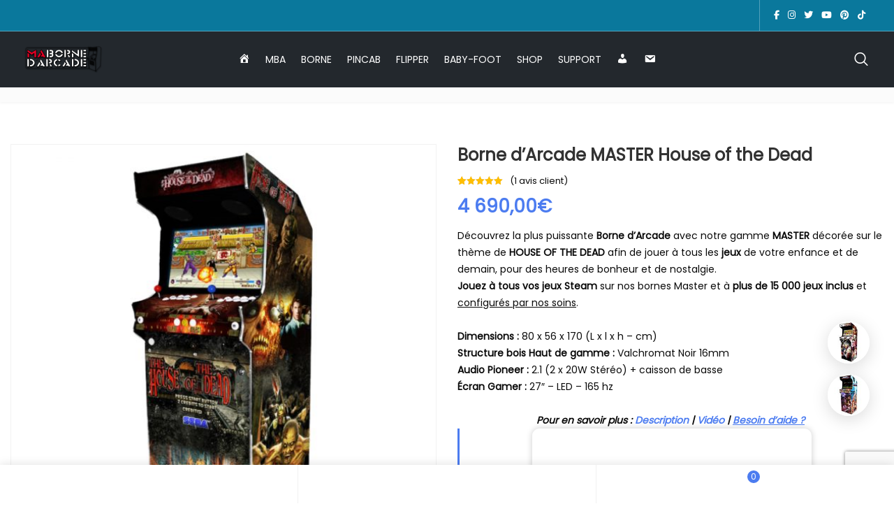

--- FILE ---
content_type: text/html; charset=UTF-8
request_url: https://ma-borne-arcade.fr/boutique/bornes-borne-arcade/master/borne-darcade-master-house-of-the-dead/
body_size: 60881
content:
<!DOCTYPE html>
<html lang="fr-FR">
<head>
<meta charset="UTF-8">
<meta name="viewport" content="width=device-width, initial-scale=1">
<meta name="format-detection" content="telephone=no" />
<link rel="profile" href="http://gmpg.org/xfn/11">
<link rel="pingback" href="https://ma-borne-arcade.fr/xmlrpc.php">
<meta name='robots' content='index, follow, max-image-preview:large, max-snippet:-1, max-video-preview:-1' />
<style>img:is([sizes="auto" i], [sizes^="auto," i]) { contain-intrinsic-size: 3000px 1500px }</style>
<!-- Speed of this site is optimised by WP Performance Score Booster plugin v2.2.3 - https://dipakgajjar.com/wp-performance-score-booster/ -->
<!-- This site is optimized with the Yoast SEO plugin v26.1.1 - https://yoast.com/wordpress/plugins/seo/ -->
<title>Borne d’Arcade MASTER House of the Dead - Ma Borne d&#039;Arcade</title>
<link rel="canonical" href="https://ma-borne-arcade.fr/boutique/bornes-borne-arcade/master/borne-darcade-master-house-of-the-dead/" />
<meta property="og:locale" content="fr_FR" />
<meta property="og:type" content="article" />
<meta property="og:title" content="Borne d’Arcade MASTER House of the Dead - Ma Borne d&#039;Arcade" />
<meta property="og:description" content="Découvrez la plus puissante Borne d’Arcade avec notre gamme MASTER décorée sur le thème de HOUSE OF THE DEAD afin de jouer à tous les jeux de votre enfance et de demain, pour des heures de bonheur et de nostalgie. Jouez à tous vos jeux Steam sur nos bornes Master et à plus de 15 000 jeux inclus et configurés par nos soins.   &nbsp;  Dimensions : 80 x 56 x 170 (L x l x h - cm) Structure bois Haut de gamme : Valchromat Noir 16mm Audio Pioneer : 2.1 (2 x 20W Stéréo) + caisson de basse Écran Gamer : 27&quot; - LED - 165 hz  &nbsp; Pour en savoir plus : Description | Vidéo | Besoin d&#039;aide ?    Présentation" />
<meta property="og:url" content="https://ma-borne-arcade.fr/boutique/bornes-borne-arcade/master/borne-darcade-master-house-of-the-dead/" />
<meta property="og:site_name" content="Ma Borne d&#039;Arcade" />
<meta property="article:publisher" content="https://www.facebook.com/mabornedarcade" />
<meta property="article:modified_time" content="2025-10-15T15:45:57+00:00" />
<meta property="og:image" content="https://ma-borne-arcade.fr/mediastopcopy/2023/10/Ultimate-House-of-the-Dead.jpg" />
<meta property="og:image:width" content="720" />
<meta property="og:image:height" content="720" />
<meta property="og:image:type" content="image/jpeg" />
<meta name="twitter:card" content="summary_large_image" />
<meta name="twitter:site" content="@mabornedarcade" />
<meta name="twitter:label1" content="Durée de lecture estimée" />
<meta name="twitter:data1" content="7 minutes" />
<script type="application/ld+json" class="yoast-schema-graph">{"@context":"https://schema.org","@graph":[{"@type":"WebPage","@id":"https://ma-borne-arcade.fr/boutique/bornes-borne-arcade/master/borne-darcade-master-house-of-the-dead/","url":"https://ma-borne-arcade.fr/boutique/bornes-borne-arcade/master/borne-darcade-master-house-of-the-dead/","name":"Borne d’Arcade MASTER House of the Dead - Ma Borne d&#039;Arcade","isPartOf":{"@id":"https://ma-borne-arcade.fr/#website"},"primaryImageOfPage":{"@id":"https://ma-borne-arcade.fr/boutique/bornes-borne-arcade/master/borne-darcade-master-house-of-the-dead/#primaryimage"},"image":{"@id":"https://ma-borne-arcade.fr/boutique/bornes-borne-arcade/master/borne-darcade-master-house-of-the-dead/#primaryimage"},"thumbnailUrl":"https://ma-borne-arcade.fr/mediastopcopy/2023/10/Ultimate-House-of-the-Dead.jpg","datePublished":"2023-10-04T10:23:28+00:00","dateModified":"2025-10-15T15:45:57+00:00","breadcrumb":{"@id":"https://ma-borne-arcade.fr/boutique/bornes-borne-arcade/master/borne-darcade-master-house-of-the-dead/#breadcrumb"},"inLanguage":"fr-FR","potentialAction":[{"@type":"ReadAction","target":["https://ma-borne-arcade.fr/boutique/bornes-borne-arcade/master/borne-darcade-master-house-of-the-dead/"]}]},{"@type":"ImageObject","inLanguage":"fr-FR","@id":"https://ma-borne-arcade.fr/boutique/bornes-borne-arcade/master/borne-darcade-master-house-of-the-dead/#primaryimage","url":"https://ma-borne-arcade.fr/mediastopcopy/2023/10/Ultimate-House-of-the-Dead.jpg","contentUrl":"https://ma-borne-arcade.fr/mediastopcopy/2023/10/Ultimate-House-of-the-Dead.jpg","width":720,"height":720},{"@type":"BreadcrumbList","@id":"https://ma-borne-arcade.fr/boutique/bornes-borne-arcade/master/borne-darcade-master-house-of-the-dead/#breadcrumb","itemListElement":[{"@type":"ListItem","position":1,"name":"Accueil","item":"https://ma-borne-arcade.fr/"},{"@type":"ListItem","position":2,"name":"NOTRE BOUTIQUE","item":"https://ma-borne-arcade.fr/boutique/"},{"@type":"ListItem","position":3,"name":"Bornes d'arcades","item":"https://ma-borne-arcade.fr/categorie-produit/bornes-borne-arcade/"},{"@type":"ListItem","position":4,"name":"Borne d’Arcade MASTER House of the Dead"}]},{"@type":"WebSite","@id":"https://ma-borne-arcade.fr/#website","url":"https://ma-borne-arcade.fr/","name":"MA BORNE D'ARCADE","description":"","publisher":{"@id":"https://ma-borne-arcade.fr/#organization"},"alternateName":"MBA","potentialAction":[{"@type":"SearchAction","target":{"@type":"EntryPoint","urlTemplate":"https://ma-borne-arcade.fr/?s={search_term_string}"},"query-input":{"@type":"PropertyValueSpecification","valueRequired":true,"valueName":"search_term_string"}}],"inLanguage":"fr-FR"},{"@type":"Organization","@id":"https://ma-borne-arcade.fr/#organization","name":"Ma Borne d'Arcade","alternateName":"MBA","url":"https://ma-borne-arcade.fr/","logo":{"@type":"ImageObject","inLanguage":"fr-FR","@id":"https://ma-borne-arcade.fr/#/schema/logo/image/","url":"https://ma-borne-arcade.fr/mediastopcopy/2018/10/logoweb.png","contentUrl":"https://ma-borne-arcade.fr/mediastopcopy/2018/10/logoweb.png","width":335,"height":120,"caption":"Ma Borne d'Arcade"},"image":{"@id":"https://ma-borne-arcade.fr/#/schema/logo/image/"},"sameAs":["https://www.facebook.com/mabornedarcade","https://x.com/mabornedarcade","https://www.instagram.com/mabornearcade/","https://youtube.com/@mabornedarcade","https://www.pinterest.fr/mabornedarcade/","https://www.tiktok.com/@ma.borne.darcade"]}]}</script>
<!-- / Yoast SEO plugin. -->
<link rel='dns-prefetch' href='//www.googletagmanager.com' />
<link rel='dns-prefetch' href='//use.fontawesome.com' />
<link rel='dns-prefetch' href='//fonts.googleapis.com' />
<link rel='preconnect' href='https://fonts.gstatic.com' crossorigin />
<link rel="alternate" type="application/rss+xml" title="Ma Borne d&#039;Arcade &raquo; Flux" href="https://ma-borne-arcade.fr/feed/" />
<link rel="alternate" type="application/rss+xml" title="Ma Borne d&#039;Arcade &raquo; Flux des commentaires" href="https://ma-borne-arcade.fr/comments/feed/" />
<link rel="alternate" type="application/rss+xml" title="Ma Borne d&#039;Arcade &raquo; Borne d’Arcade MASTER House of the Dead Flux des commentaires" href="https://ma-borne-arcade.fr/boutique/bornes-borne-arcade/master/borne-darcade-master-house-of-the-dead/feed/" />
<link rel='stylesheet' id='dashicons-css' href='//ma-borne-arcade.fr/kgnsidesign/cache/wpfc-minified/9ivumu9m/dczg4.css' type='text/css' media='all' />
<link rel='stylesheet' id='menu-icons-extra-css' href='//ma-borne-arcade.fr/kgnsidesign/cache/wpfc-minified/3216q9oq/dd054.css' type='text/css' media='all' />
<link rel='stylesheet' id='wp-block-library-css' href='//ma-borne-arcade.fr/kgnsidesign/cache/wpfc-minified/ff4kgr9s/dczg4.css' type='text/css' media='all' />
<style id='classic-theme-styles-inline-css' type='text/css'>
/*! This file is auto-generated */
.wp-block-button__link{color:#fff;background-color:#32373c;border-radius:9999px;box-shadow:none;text-decoration:none;padding:calc(.667em + 2px) calc(1.333em + 2px);font-size:1.125em}.wp-block-file__button{background:#32373c;color:#fff;text-decoration:none}
</style>
<link rel='stylesheet' id='premmerce_filter_admin_blocks_style-css' href='//ma-borne-arcade.fr/kgnsidesign/cache/wpfc-minified/g58oup6m/dd054.css' type='text/css' media='all' />
<style id='font-awesome-svg-styles-default-inline-css' type='text/css'>
.svg-inline--fa {
display: inline-block;
height: 1em;
overflow: visible;
vertical-align: -.125em;
}
</style>
<link rel='stylesheet' id='font-awesome-svg-styles-css' href='//ma-borne-arcade.fr/kgnsidesign/cache/wpfc-minified/97uvl4dn/kp1.css' type='text/css' media='all' />
<style id='font-awesome-svg-styles-inline-css' type='text/css'>
.wp-block-font-awesome-icon svg::before,
.wp-rich-text-font-awesome-icon svg::before {content: unset;}
</style>
<link rel='stylesheet' id='cr-frontend-css-css' href='//ma-borne-arcade.fr/kgnsidesign/cache/wpfc-minified/dgt59m6m/dd054.css' type='text/css' media='all' />
<link rel='stylesheet' id='cr-badges-css-css' href='//ma-borne-arcade.fr/kgnsidesign/cache/wpfc-minified/35bw1r4/dd054.css' type='text/css' media='all' />
<style id='global-styles-inline-css' type='text/css'>
:root{--wp--preset--aspect-ratio--square: 1;--wp--preset--aspect-ratio--4-3: 4/3;--wp--preset--aspect-ratio--3-4: 3/4;--wp--preset--aspect-ratio--3-2: 3/2;--wp--preset--aspect-ratio--2-3: 2/3;--wp--preset--aspect-ratio--16-9: 16/9;--wp--preset--aspect-ratio--9-16: 9/16;--wp--preset--color--black: #000000;--wp--preset--color--cyan-bluish-gray: #abb8c3;--wp--preset--color--white: #ffffff;--wp--preset--color--pale-pink: #f78da7;--wp--preset--color--vivid-red: #cf2e2e;--wp--preset--color--luminous-vivid-orange: #ff6900;--wp--preset--color--luminous-vivid-amber: #fcb900;--wp--preset--color--light-green-cyan: #7bdcb5;--wp--preset--color--vivid-green-cyan: #00d084;--wp--preset--color--pale-cyan-blue: #8ed1fc;--wp--preset--color--vivid-cyan-blue: #0693e3;--wp--preset--color--vivid-purple: #9b51e0;--wp--preset--gradient--vivid-cyan-blue-to-vivid-purple: linear-gradient(135deg,rgba(6,147,227,1) 0%,rgb(155,81,224) 100%);--wp--preset--gradient--light-green-cyan-to-vivid-green-cyan: linear-gradient(135deg,rgb(122,220,180) 0%,rgb(0,208,130) 100%);--wp--preset--gradient--luminous-vivid-amber-to-luminous-vivid-orange: linear-gradient(135deg,rgba(252,185,0,1) 0%,rgba(255,105,0,1) 100%);--wp--preset--gradient--luminous-vivid-orange-to-vivid-red: linear-gradient(135deg,rgba(255,105,0,1) 0%,rgb(207,46,46) 100%);--wp--preset--gradient--very-light-gray-to-cyan-bluish-gray: linear-gradient(135deg,rgb(238,238,238) 0%,rgb(169,184,195) 100%);--wp--preset--gradient--cool-to-warm-spectrum: linear-gradient(135deg,rgb(74,234,220) 0%,rgb(151,120,209) 20%,rgb(207,42,186) 40%,rgb(238,44,130) 60%,rgb(251,105,98) 80%,rgb(254,248,76) 100%);--wp--preset--gradient--blush-light-purple: linear-gradient(135deg,rgb(255,206,236) 0%,rgb(152,150,240) 100%);--wp--preset--gradient--blush-bordeaux: linear-gradient(135deg,rgb(254,205,165) 0%,rgb(254,45,45) 50%,rgb(107,0,62) 100%);--wp--preset--gradient--luminous-dusk: linear-gradient(135deg,rgb(255,203,112) 0%,rgb(199,81,192) 50%,rgb(65,88,208) 100%);--wp--preset--gradient--pale-ocean: linear-gradient(135deg,rgb(255,245,203) 0%,rgb(182,227,212) 50%,rgb(51,167,181) 100%);--wp--preset--gradient--electric-grass: linear-gradient(135deg,rgb(202,248,128) 0%,rgb(113,206,126) 100%);--wp--preset--gradient--midnight: linear-gradient(135deg,rgb(2,3,129) 0%,rgb(40,116,252) 100%);--wp--preset--font-size--small: 13px;--wp--preset--font-size--medium: 20px;--wp--preset--font-size--large: 36px;--wp--preset--font-size--x-large: 42px;--wp--preset--spacing--20: 0.44rem;--wp--preset--spacing--30: 0.67rem;--wp--preset--spacing--40: 1rem;--wp--preset--spacing--50: 1.5rem;--wp--preset--spacing--60: 2.25rem;--wp--preset--spacing--70: 3.38rem;--wp--preset--spacing--80: 5.06rem;--wp--preset--shadow--natural: 6px 6px 9px rgba(0, 0, 0, 0.2);--wp--preset--shadow--deep: 12px 12px 50px rgba(0, 0, 0, 0.4);--wp--preset--shadow--sharp: 6px 6px 0px rgba(0, 0, 0, 0.2);--wp--preset--shadow--outlined: 6px 6px 0px -3px rgba(255, 255, 255, 1), 6px 6px rgba(0, 0, 0, 1);--wp--preset--shadow--crisp: 6px 6px 0px rgba(0, 0, 0, 1);}:where(.is-layout-flex){gap: 0.5em;}:where(.is-layout-grid){gap: 0.5em;}body .is-layout-flex{display: flex;}.is-layout-flex{flex-wrap: wrap;align-items: center;}.is-layout-flex > :is(*, div){margin: 0;}body .is-layout-grid{display: grid;}.is-layout-grid > :is(*, div){margin: 0;}:where(.wp-block-columns.is-layout-flex){gap: 2em;}:where(.wp-block-columns.is-layout-grid){gap: 2em;}:where(.wp-block-post-template.is-layout-flex){gap: 1.25em;}:where(.wp-block-post-template.is-layout-grid){gap: 1.25em;}.has-black-color{color: var(--wp--preset--color--black) !important;}.has-cyan-bluish-gray-color{color: var(--wp--preset--color--cyan-bluish-gray) !important;}.has-white-color{color: var(--wp--preset--color--white) !important;}.has-pale-pink-color{color: var(--wp--preset--color--pale-pink) !important;}.has-vivid-red-color{color: var(--wp--preset--color--vivid-red) !important;}.has-luminous-vivid-orange-color{color: var(--wp--preset--color--luminous-vivid-orange) !important;}.has-luminous-vivid-amber-color{color: var(--wp--preset--color--luminous-vivid-amber) !important;}.has-light-green-cyan-color{color: var(--wp--preset--color--light-green-cyan) !important;}.has-vivid-green-cyan-color{color: var(--wp--preset--color--vivid-green-cyan) !important;}.has-pale-cyan-blue-color{color: var(--wp--preset--color--pale-cyan-blue) !important;}.has-vivid-cyan-blue-color{color: var(--wp--preset--color--vivid-cyan-blue) !important;}.has-vivid-purple-color{color: var(--wp--preset--color--vivid-purple) !important;}.has-black-background-color{background-color: var(--wp--preset--color--black) !important;}.has-cyan-bluish-gray-background-color{background-color: var(--wp--preset--color--cyan-bluish-gray) !important;}.has-white-background-color{background-color: var(--wp--preset--color--white) !important;}.has-pale-pink-background-color{background-color: var(--wp--preset--color--pale-pink) !important;}.has-vivid-red-background-color{background-color: var(--wp--preset--color--vivid-red) !important;}.has-luminous-vivid-orange-background-color{background-color: var(--wp--preset--color--luminous-vivid-orange) !important;}.has-luminous-vivid-amber-background-color{background-color: var(--wp--preset--color--luminous-vivid-amber) !important;}.has-light-green-cyan-background-color{background-color: var(--wp--preset--color--light-green-cyan) !important;}.has-vivid-green-cyan-background-color{background-color: var(--wp--preset--color--vivid-green-cyan) !important;}.has-pale-cyan-blue-background-color{background-color: var(--wp--preset--color--pale-cyan-blue) !important;}.has-vivid-cyan-blue-background-color{background-color: var(--wp--preset--color--vivid-cyan-blue) !important;}.has-vivid-purple-background-color{background-color: var(--wp--preset--color--vivid-purple) !important;}.has-black-border-color{border-color: var(--wp--preset--color--black) !important;}.has-cyan-bluish-gray-border-color{border-color: var(--wp--preset--color--cyan-bluish-gray) !important;}.has-white-border-color{border-color: var(--wp--preset--color--white) !important;}.has-pale-pink-border-color{border-color: var(--wp--preset--color--pale-pink) !important;}.has-vivid-red-border-color{border-color: var(--wp--preset--color--vivid-red) !important;}.has-luminous-vivid-orange-border-color{border-color: var(--wp--preset--color--luminous-vivid-orange) !important;}.has-luminous-vivid-amber-border-color{border-color: var(--wp--preset--color--luminous-vivid-amber) !important;}.has-light-green-cyan-border-color{border-color: var(--wp--preset--color--light-green-cyan) !important;}.has-vivid-green-cyan-border-color{border-color: var(--wp--preset--color--vivid-green-cyan) !important;}.has-pale-cyan-blue-border-color{border-color: var(--wp--preset--color--pale-cyan-blue) !important;}.has-vivid-cyan-blue-border-color{border-color: var(--wp--preset--color--vivid-cyan-blue) !important;}.has-vivid-purple-border-color{border-color: var(--wp--preset--color--vivid-purple) !important;}.has-vivid-cyan-blue-to-vivid-purple-gradient-background{background: var(--wp--preset--gradient--vivid-cyan-blue-to-vivid-purple) !important;}.has-light-green-cyan-to-vivid-green-cyan-gradient-background{background: var(--wp--preset--gradient--light-green-cyan-to-vivid-green-cyan) !important;}.has-luminous-vivid-amber-to-luminous-vivid-orange-gradient-background{background: var(--wp--preset--gradient--luminous-vivid-amber-to-luminous-vivid-orange) !important;}.has-luminous-vivid-orange-to-vivid-red-gradient-background{background: var(--wp--preset--gradient--luminous-vivid-orange-to-vivid-red) !important;}.has-very-light-gray-to-cyan-bluish-gray-gradient-background{background: var(--wp--preset--gradient--very-light-gray-to-cyan-bluish-gray) !important;}.has-cool-to-warm-spectrum-gradient-background{background: var(--wp--preset--gradient--cool-to-warm-spectrum) !important;}.has-blush-light-purple-gradient-background{background: var(--wp--preset--gradient--blush-light-purple) !important;}.has-blush-bordeaux-gradient-background{background: var(--wp--preset--gradient--blush-bordeaux) !important;}.has-luminous-dusk-gradient-background{background: var(--wp--preset--gradient--luminous-dusk) !important;}.has-pale-ocean-gradient-background{background: var(--wp--preset--gradient--pale-ocean) !important;}.has-electric-grass-gradient-background{background: var(--wp--preset--gradient--electric-grass) !important;}.has-midnight-gradient-background{background: var(--wp--preset--gradient--midnight) !important;}.has-small-font-size{font-size: var(--wp--preset--font-size--small) !important;}.has-medium-font-size{font-size: var(--wp--preset--font-size--medium) !important;}.has-large-font-size{font-size: var(--wp--preset--font-size--large) !important;}.has-x-large-font-size{font-size: var(--wp--preset--font-size--x-large) !important;}
:where(.wp-block-post-template.is-layout-flex){gap: 1.25em;}:where(.wp-block-post-template.is-layout-grid){gap: 1.25em;}
:where(.wp-block-columns.is-layout-flex){gap: 2em;}:where(.wp-block-columns.is-layout-grid){gap: 2em;}
:root :where(.wp-block-pullquote){font-size: 1.5em;line-height: 1.6;}
</style>
<link rel='stylesheet' id='sofincosignature-css-css' href='//ma-borne-arcade.fr/kgnsidesign/cache/wpfc-minified/32trb82w/9wppp.css' type='text/css' media='all' />
<link rel='stylesheet' id='contact-form-7-css' href='//ma-borne-arcade.fr/kgnsidesign/cache/wpfc-minified/962b4t1b/dd054.css' type='text/css' media='all' />
<link rel='stylesheet' id='pgssl-front-css' href='//ma-borne-arcade.fr/kgnsidesign/cache/wpfc-minified/fft2uozl/dd054.css' type='text/css' media='all' />
<link rel='stylesheet' id='buttons-css' href='//ma-borne-arcade.fr/kgnsidesign/cache/wpfc-minified/mlu5ao6g/47enf.css' type='text/css' media='all' />
<link rel='stylesheet' id='editor-buttons-css' href='//ma-borne-arcade.fr/kgnsidesign/cache/wpfc-minified/l8l798rb/47enf.css' type='text/css' media='all' />
<link rel='stylesheet' id='wpsc-framework-css' href='//ma-borne-arcade.fr/kgnsidesign/cache/wpfc-minified/kp4jowkn/47ene.css' type='text/css' media='all' />
<link rel='stylesheet' id='wpsc-select2-css' href='//ma-borne-arcade.fr/kgnsidesign/cache/wpfc-minified/mcgg4gmc/47ene.css' type='text/css' media='all' />
<link rel='stylesheet' id='gpopover-css' href='//ma-borne-arcade.fr/kgnsidesign/cache/wpfc-minified/qut9x8fo/47ene.css' type='text/css' media='all' />
<link rel='stylesheet' id='flatpickr-css-css' href='//ma-borne-arcade.fr/kgnsidesign/cache/wpfc-minified/8ly8akek/47ene.css' type='text/css' media='all' />
<link rel='stylesheet' id='fullcalendar-css' href='//ma-borne-arcade.fr/kgnsidesign/cache/wpfc-minified/33erz5ax/47ene.css' type='text/css' media='all' />
<link rel='stylesheet' id='datatables-css' href='//ma-borne-arcade.fr/kgnsidesign/cache/wpfc-minified/eepds4hr/47ene.css' type='text/css' media='all' />
<link rel='stylesheet' id='photoswipe-css' href='//ma-borne-arcade.fr/kgnsidesign/cache/wpfc-minified/rvqctb5/dd0dm.css' type='text/css' media='all' />
<link rel='stylesheet' id='photoswipe-default-skin-css' href='//ma-borne-arcade.fr/kgnsidesign/cache/wpfc-minified/89jw2oa5/dd0dm.css' type='text/css' media='all' />
<link rel='stylesheet' id='woocommerce-layout-css' href='//ma-borne-arcade.fr/kgnsidesign/cache/wpfc-minified/6l3k6mjf/dd054.css' type='text/css' media='all' />
<link rel='stylesheet' id='woocommerce-smallscreen-css' href='//ma-borne-arcade.fr/kgnsidesign/cache/wpfc-minified/dg3j55p8/dd054.css' type='text/css' media='only screen and (max-width: 768px)' />
<link rel='stylesheet' id='woocommerce-general-css' href='//ma-borne-arcade.fr/kgnsidesign/cache/wpfc-minified/d2ms0lqb/dd054.css' type='text/css' media='all' />
<style id='woocommerce-inline-inline-css' type='text/css'>
.woocommerce form .form-row .required { visibility: visible; }
</style>
<link rel='stylesheet' id='brands-styles-css' href='//ma-borne-arcade.fr/kgnsidesign/cache/wpfc-minified/kay7yi9x/9ugmz.css' type='text/css' media='all' />
<link rel='stylesheet' id='flaticon-css' href='//ma-borne-arcade.fr/kgnsidesign/cache/wpfc-minified/lxbftogj/dd054.css' type='text/css' media='all' />
<link rel='stylesheet' id='themefy-css' href='//ma-borne-arcade.fr/kgnsidesign/cache/wpfc-minified/fsuzicaw/dd04t.css' type='text/css' media='all' />
<link rel='stylesheet' id='font-awesome-css' href='//ma-borne-arcade.fr/kgnsidesign/cache/wpfc-minified/jlwbzha3/dd04t.css' type='text/css' media='all' />
<link rel='stylesheet' id='font-awesome-shims-css' href='//ma-borne-arcade.fr/kgnsidesign/cache/wpfc-minified/dfh7j3jg/dd04t.css' type='text/css' media='all' />
<link rel='stylesheet' id='bootstrap-css' href='//ma-borne-arcade.fr/kgnsidesign/cache/wpfc-minified/feopscfi/dd04t.css' type='text/css' media='all' />
<link rel='stylesheet' id='select2-css' href='//ma-borne-arcade.fr/kgnsidesign/cache/wpfc-minified/k1qnt86l/dd04t.css' type='text/css' media='all' />
<link rel='stylesheet' id='jquery-ui-css' href='//ma-borne-arcade.fr/kgnsidesign/cache/wpfc-minified/mnrvnu8p/dd04t.css' type='text/css' media='all' />
<link rel='stylesheet' id='owl-carousel-css' href='//ma-borne-arcade.fr/kgnsidesign/cache/wpfc-minified/egfqhsch/dd04t.css' type='text/css' media='all' />
<link rel='stylesheet' id='magnific-popup-css' href='//ma-borne-arcade.fr/kgnsidesign/cache/wpfc-minified/did3m3yo/dd04t.css' type='text/css' media='all' />
<link rel='stylesheet' id='slick-css' href='//ma-borne-arcade.fr/kgnsidesign/cache/wpfc-minified/mp0gi660/dd04t.css' type='text/css' media='all' />
<link rel='stylesheet' id='slick-theme-css' href='//ma-borne-arcade.fr/kgnsidesign/cache/wpfc-minified/6l2jvk9k/dd04t.css' type='text/css' media='all' />
<link rel='stylesheet' id='slicknav-css' href='//ma-borne-arcade.fr/kgnsidesign/cache/wpfc-minified/2qh1ya50/dd04t.css' type='text/css' media='all' />
<link rel='stylesheet' id='custom-header-style-css' href='//ma-borne-arcade.fr/kgnsidesign/cache/wpfc-minified/ftbpbtgr/dd04t.css' type='text/css' media='all' />
<link rel='stylesheet' id='ciyashop-shortcodes-style-css' href='//ma-borne-arcade.fr/kgnsidesign/cache/wpfc-minified/dfkmwnbt/dd04t.css' type='text/css' media='all' />
<link rel='stylesheet' id='ciyashop-style-css' href='//ma-borne-arcade.fr/kgnsidesign/cache/wpfc-minified/76xx45yw/dd04t.css' type='text/css' media='all' />
<style id='ciyashop-style-inline-css' type='text/css'>
.ciyashop-site-layout-boxed #page,.ciyashop-site-layout-framed #page,.ciyashop-site-layout-rounded #page {
max-width: 1300px;
}
.ciyashop-site-layout-boxed .vc_row[data-vc-full-width="true"]:not([data-vc-stretch-content="true"]) {
padding-right: 0px !important;
padding-left: 0px !important;
}
.ciyashop-site-layout-boxed .vc_row[data-vc-full-width="true"] {
margin-left: -15px !important;
margin-right: -15px !important;
}
.site-header .site-title img {
max-height: 150px;
}
.device-type-mobile .site-header .site-title img {
max-height: 40px;
}
.site-header .sticky-site-title img {
max-height: 70px;
}
.header-style-right-topbar-main #masthead-inner > .topbar, #masthead-inner > .topbar, header.site-header .header-main-top .topbar, .header-style-right-topbar-main #masthead-inner > .topbar.topbar-bg-color-custom {
background-color: rgba(10,120,156,1);
}
.topbar .ciyashop-woocommerce-currency-switcher, .topbar-link .language span, .topbar .topbar-link > ul > li .language i, .topbar .topbar-link .language .drop-content li a, .header-style-topbar-with-main-header .ciyashop-woocommerce-currency-switcher,  .topbar .select2-container--default .select2-selection--single .select2-selection__rendered, .header-style-menu-center .topbar .select2-container--default .select2-selection--single .select2-selection__rendered, .header-style-menu-right .topbar .select2-container--default .select2-selection--single .select2-selection__rendered, .header-style-topbar-with-main-header .header-main .select2-container--default .select2-selection--single .select2-selection__rendered, .header-style-right-topbar-main .topbar .select2-container--default .select2-selection--single .select2-selection__rendered, .header-style-right-topbar-main #masthead-inner > .topbar.topbar-bg-color-custom .topbar-link > ul > li a i, .header-style-right-topbar-main #masthead-inner > .topbar.topbar-bg-color-custom .select2-container--default .select2-selection--single .select2-selection__rendered, .topbar .select2-container--default .select2-selection--single .select2-selection__arrow b, .header-style-menu-center .topbar .select2-container--default .select2-selection--single .select2-selection__arrow b {
color: #FFFFFF;
}
.topbar .select2-container--default .select2-selection--single .select2-selection__arrow b, .header-style-menu-center .topbar .select2-container--default .select2-selection--single .select2-selection__arrow b, .header-style-menu-right .topbar .select2-container--default .select2-selection--single .select2-selection__arrow b, .header-style-topbar-with-main-header .header-main .select2-container--default .select2-selection--single .select2-selection__arrow b, .header-style-right-topbar-main .topbar .select2-container--default .select2-selection--single .select2-selection__arrow b, .header-style-right-topbar-main #masthead-inner > .topbar.topbar-bg-color-custom .select2-container--default .select2-selection--single .select2-selection__arrow b {
border-top-color: #FFFFFF;
}
.topbar .select2-container--default.select2-container--open .select2-selection--single .select2-selection__arrow b, .header-style-menu-center .topbar .select2-container--default.select2-container--open .select2-selection--single .select2-selection__arrow b, .header-style-menu-right .topbar .select2-container--default.select2-container--open .select2-selection--single .select2-selection__arrow b, .header-style-topbar-with-main-header .header-main .select2-container--default.select2-container--open .select2-selection--single .select2-selection__arrow b, .header-style-right-topbar-main .topbar .select2-container--default.select2-container--open .select2-selection--single .select2-selection__arrow b, .header-style-right-topbar-main #masthead-inner > .topbar.topbar-bg-color-custom .select2-container--default.select2-container--open .select2-selection--single .select2-selection__arrow b {
border-bottom-color: #FFFFFF;
}
.topbar .topbar-link > ul > li a, .header-style-topbar-with-main-header .topbar-link > ul > li a, .header-style-right-topbar-main #masthead-inner > .topbar.topbar-bg-color-custom .topbar-link > ul > li a {
color: #ffffff;
}
.site-header .topbar a:hover, .topbar .topbar-link .language .drop-content li a:hover, .header-style-topbar-with-main-header .topbar-link > ul > li a:hover i, .header-style-topbar-with-main-header .topbar-link > ul > li a:hover, .header-style-right-topbar-main .header-main-bg-color-default .topbar-link > ul > li a:hover, .header-style-right-topbar-main #masthead-inner > .topbar.topbar-bg-color-custom .topbar-link > ul > li a:hover i, .header-style-right-topbar-main #masthead-inner > .topbar.topbar-bg-color-custom .topbar-link > ul > li a:hover {
color: #4c7cf0;
}
#preloader {
background-color: #ffffff;
}
.site-header .header-nav {
background-color: rgba(255,255,255,0.68);
}
.header-nav, .header-style-topbar-with-main-header .header-nav .woo-tools-actions > li i, .header-style-topbar-with-main-header .header-nav .search-button-wrap .search-button {
color: #FFFFFF;
}
.header-nav .primary-nav .primary-menu > li a {
color: #323232;
}
.primary-nav .primary-menu > li a:hover, 
.site-header .header-nav .search-button-wrap .search-button:hover, 
.header-style-topbar-with-main-header .header-nav .woo-tools-actions > li i:hover,  
.header-nav.header-main-bg-color-default .primary-nav .primary-menu > li.current-menu-ancestor > a, 
.header-style-default .header-nav.header-nav-bg-color-custom .primary-menu > li:hover > a, 
.header-style-default .header-nav.header-nav-bg-color-custom .primary-menu > li > a:hover,
.header-style-default .header-nav.header-nav-bg-color-custom .primary-menu > li.current-menu-item > a,
.header-style-default .header-nav.header-nav-bg-color-custom .primary-menu > li.current-menu-ancestor > a,
.header-style-logo-center .header-nav.header-nav-bg-color-custom .primary-menu > li:hover > a, 
.header-style-logo-center .header-nav.header-nav-bg-color-custom .primary-menu > li > a:hover,
.header-style-logo-center .header-nav.header-nav-bg-color-custom .primary-menu > li.current-menu-item > a,
.header-style-logo-center .header-nav.header-nav-bg-color-custom .primary-menu > li.current-menu-ancestor > a,
.header-style-topbar-with-main-header .header-nav.header-nav-bg-color-custom .primary-menu > li:hover > a, 
.header-style-topbar-with-main-header .header-nav.header-nav-bg-color-custom .primary-menu > li > a:hover,
.header-style-topbar-with-main-header .header-nav.header-nav-bg-color-custom .primary-menu > li.current-menu-item > a,
.header-style-topbar-with-main-header .header-nav.header-nav-bg-color-custom .primary-menu > li.current-menu-ancestor > a,
.header-nav.header-main-bg-color-default .primary-nav .primary-menu > li .sub-menu li:hover > a, 
.header-nav.header-main-bg-color-default .primary-nav .primary-menu > li .sub-menu li > a:hover, 
.header-nav.header-main-bg-color-default .primary-nav .primary-menu > li .sub-menu li.current-menu-ancestor > a, 
.header-nav.header-main-bg-color-default .primary-nav .primary-menu > li .sub-menu li.current-menu-parent > a, 
.header-nav.header-main-bg-color-default .primary-nav .primary-menu > li .sub-menu li.current-menu-item > a  {
color: #4c7cf0;
}
body .header-style-default .primary-nav .primary-menu > li:before, body .header-style-topbar-with-main-header .primary-nav .primary-menu > li:before, body .header-style-logo-center .primary-nav .primary-menu > li:before {
background-color: #4c7cf0;
}
#header-sticky {
background-color: #161616;
}
#header-sticky, .main-navigation-sticky .primary-menu > li > a, .main-navigation-sticky #mega-menu-wrap-primary #mega-menu-primary > li.mega-menu-item > a.mega-menu-link, .header-sticky-inner .woo-tools-actions > li i {
color: #ffffff;
}
#header-sticky #site-navigation-sticky-mobile .slicknav_menu .slicknav_icon-bar {
background-color: #ffffff;
}
.main-navigation-sticky .primary-menu > li:hover > a, .main-navigation-sticky .primary-menu > li > a:hover, .main-navigation-sticky .primary-menu > li.current-menu-item > a, .main-navigation-sticky .primary-menu > li.current-menu-ancestor > a, .main-navigation-sticky .primary-menu > li.current-menu-ancestor > a:before, .main-navigation-sticky #mega-menu-wrap-primary #mega-menu-primary > li.mega-menu-item > a.mega-menu-link:hover, .site-header .header-sticky #mega-menu-wrap-primary #mega-menu-primary > li.mega-menu-item.mega-current_page_item > a.mega-menu-link,
.site-header .header-sticky #mega-menu-wrap-primary #mega-menu-primary > li.mega-menu-item.mega-current-menu-ancestor > a.mega-menu-link, 
.main-navigation-sticky .primary-menu > li.current-menu-item > a:before, 
.main-navigation-sticky .primary-menu > li.current-menu-ancestor > a:before, 
.main-navigation-sticky .primary-menu > li.current_page_item > a,
.header-sticky-inner .woo-tools-actions > li i:hover {
color: #4C7CF0;
}
#header-sticky .primary-menu > li:before, 
.header-sticky-inner .woo-tools-cart .cart-link .count, 
.header-sticky-inner .woo-tools-wishlist .ciyashop-wishlist-count {
background-color: #4C7CF0;
}
.inner-intro {
height: 500px;
}
.header_intro_bg-image {
background-repeat: inherit;
background-size: cover;
background-position: center center;
background-image: url('https://ma-borne-arcade.fr/mediastopcopy/2023/09/MBaLandscapeMBA.png');
}
body,html {
font-family: "Poppins", sans-serif;
font-weight: 400;
line-height: 24px;
font-size: 14px;
}
h1 {
font-family: "Poppins", sans-serif;
font-weight: 400;
line-height: 50px;
font-size: 44px;
}
h2,.deal-banner .caption h2 {
font-family: "Poppins", sans-serif;
font-weight: 400;
line-height: 40px;
font-size: 36px;
}
h3 {
font-family: "Poppins", sans-serif;
font-weight: 400;
line-height: 35px;
font-size: 30px;
}
h4,
.vc_custom_heading h4 {
font-family: "Poppins", sans-serif;
font-weight: 400;
line-height: 30px;
font-size: 24px;
}
h5,
.vc_custom_heading h5,
.testimonials h5 {
font-family: "Poppins", sans-serif;
font-weight: 400;
line-height: 24px;
font-size: 20px;
}
h6,
.share h5, 
.share ul,
.sidebar .widget .item-detail h4 {
font-family: "Lato", sans-serif;
font-weight: 400;
line-height: 24px;
font-size: 18px;
}
footer.site-footer {
background-color: #161515;
}
.site-footer .widget .widget-title {
color: #ffffff;
}
.site-footer h1,
.site-footer h2,
.site-footer h3,
.site-footer h4,
.site-footer h5,
.site-footer h6,
.site-footer,
.site-footer a:hover,
.site-footer .widget ul li a,
.site-footer .widget_archive ul li:before, 
.site-footer .widget_meta ul li:before,
.site-footer .widget select,
.site-footer table th,
.site-footer table caption,
.site-footer input[type=text], 
.site-footer input[type=email], 
.site-footer input[type=search], 
.site-footer input[type=password], 
.site-footer textarea,
.site-footer .widget_rss ul li,
.site-footer .widget_search .search-button,
.site-footer .widget_tag_cloud .tagcloud a.tag-cloud-link,
.site-footer .widget_pgs_contact_widget ul li,
.site-footer .widget_pgs_bestseller_widget .item-detail del .amount,
.site-footer .widget_pgs_featured_products_widget .item-detail del .amount,
.site-footer .widget_recent_entries .recent-post .recent-post-info a,
.site-footer .woocommerce .widget_shopping_cart .total strong, 
.site-footer .woocommerce.widget_shopping_cart .total strong,
.site-footer .widget-woocommerce-currency-rates ul.woocs_currency_rates li strong,
.site-footer .woocommerce-currency-switcher-form a.dd-selected:not([href]):not([tabindex]),
.site-footer .widget_product_tag_cloud .tagcloud a,
.site-footer .select2-container--default .select2-selection--single .select2-selection__rendered,
.site-footer .widget.widget_recent_comments ul li a,
.site-footer .woocommerce ul.product_list_widget li a,
.site-footer blockquote,
.pgs-opening-hours ul li {
color: #ffffff;
}
.site-footer a,
.site-footer .widget ul li > a:hover,
.site-footer .widget_archive ul li,
.site-footer .widget_categories ul li .widget_categories-post-count,
.site-footer .widget_search .search-button:hover,
.site-footer .widget_pgs_contact_widget ul li i,
.site-footer .widget_pgs_bestseller_widget .item-detail .amount,
.site-footer .widget_pgs_featured_products_widget .item-detail .amount,
.site-footer .widget.widget_recent_comments ul li a:hover,
.site-footer .widget_recent_entries .recent-post .recent-post-info .post-date i,
.site-footer .widget_recent_entries .recent-post .recent-post-info a:hover,
.site-footer .woocommerce .widget_shopping_cart .total .amount, 
.site-footer .woocommerce.widget_shopping_cart .total .amount,
.site-footer .widget-woocommerce-currency-rates ul.woocs_currency_rates li,
.site-footer .WOOCS_SELECTOR .dd-desc,
.site-footer .widget_product_categories ul li .count,
.site-footer .widget_products ins,
.woocommerce .site-footer .widget_top_rated_products ul.product_list_widget li ins,
.widget_top_rated_products ins,
.site-footer .woocommerce ul.cart_list li a:hover, 
.site-footer .woocommerce ul.product_list_widget li a:hover,
.pgs-opening-hours ul li i {
color: #1e73be;
}
.site-footer .site-info {
background: rgba(17,17,17,1);
}
.site-footer .site-info, .site-footer .footer-widget a {
color: #FFFFFF;
}
.site-footer .footer-widget a:hover {
color: #4D7DF0;
}
</style>
<link rel='stylesheet' id='ciyashop-responsive-shortcode-css' href='//ma-borne-arcade.fr/kgnsidesign/cache/wpfc-minified/jzr0r4nq/dd04t.css' type='text/css' media='all' />
<link rel='stylesheet' id='ciyashop-responsive-css' href='//ma-borne-arcade.fr/kgnsidesign/cache/wpfc-minified/lddelgh8/dd04t.css' type='text/css' media='all' />
<link rel='stylesheet' id='ciyashop-color-customize-css' href='//ma-borne-arcade.fr/kgnsidesign/cache/wpfc-minified/kpshfv3m/dd04t.css' type='text/css' media='all' />
<style id='ciyashop-color-customize-inline-css' type='text/css'>
.woocommerce-cart-form__cart-item.cart_item {
font-size: 14px;
line-height: 1.4;
}
.woocommerce-cart-form__cart-item.cart_item td {
padding: 5px;
}
.woocommerce-cart-form__cart-item.cart_item {
border: 1px solid #ddd;
}
.woocommerce-cart-form__cart-item.cart_item .product-name {
font-weight: bold;
}
.woocommerce-cart-form__cart-item.cart_item .buttonSelection img {
max-width: 10px;
height: auto;
}
.woocommerce-cart-form__cart-item.cart_item .product-quantity {
font-weight: bold;
}
.woocommerce-cart-form__cart-item.cart_item .product-thumbnail {
width: 100%;
max-width: 100px;
height: auto;
margin-right: 10px;
float: left;
}
.woocommerce-cart .buttonSelection img {
display: none;
}
.widget_shopping_cart .buttonSelection img {
display: none;
}		
/* Réduire la taille des images pour les boutons lors du paiement et dans Order Review */
.woocommerce-checkout .buttonSelection img,
.woocommerce-checkout .woocommerce-order-review .buttonSelection img {
max-width: 20px; /* Ajustez la taille selon vos préférences */
height: auto;
}
/* Utiliser une taille plus grande pour l'image du produit principal lors du paiement et dans Order Review */
.woocommerce-checkout .product-thumbnail img,
.woocommerce-checkout .woocommerce-order-review .product-thumbnail img {
max-width: 100px; /* Ajustez la taille selon vos préférences */
height: auto;
}@media all and (max-width:767px) { .footer-mobile-device {
background-color: black;
/* Vous pouvez ajouter d'autres styles personnalisés ici */
} }
</style>
<link rel='stylesheet' id='font-awesome-official-css' href='https://use.fontawesome.com/releases/v6.5.1/css/all.css' type='text/css' media='all' integrity="sha384-t1nt8BQoYMLFN5p42tRAtuAAFQaCQODekUVeKKZrEnEyp4H2R0RHFz0KWpmj7i8g" crossorigin="anonymous" />
<link rel='stylesheet' id='thwepof-public-style-css' href='//ma-borne-arcade.fr/kgnsidesign/cache/wpfc-minified/dsi3ehh8/dd0d2.css' type='text/css' media='all' />
<link rel='stylesheet' id='jquery-ui-style-css' href='//ma-borne-arcade.fr/kgnsidesign/cache/wpfc-minified/g1mk00kj/dd0d2.css' type='text/css' media='all' />
<link rel='stylesheet' id='jquery-timepicker-css' href='//ma-borne-arcade.fr/kgnsidesign/cache/wpfc-minified/6zw5stxf/fkke0.css' type='text/css' media='all' />
<link rel='stylesheet' id='mbastore-official-child-style-css' href='//ma-borne-arcade.fr/kgnsidesign/cache/wpfc-minified/1mt6a9lk/48h0g.css' type='text/css' media='all' />
<link rel="preload" as="style" href="https://fonts.googleapis.com/css?family=Poppins:400%7CLato:400&#038;display=swap&#038;ver=1738776409" /><link rel="stylesheet" href="https://fonts.googleapis.com/css?family=Poppins:400%7CLato:400&#038;display=swap&#038;ver=1738776409" media="print" onload="this.media='all'"><noscript><link rel="stylesheet" href="https://fonts.googleapis.com/css?family=Poppins:400%7CLato:400&#038;display=swap&#038;ver=1738776409" /></noscript><link rel='stylesheet' id='font-awesome-official-v4shim-css' href='https://use.fontawesome.com/releases/v6.5.1/css/v4-shims.css' type='text/css' media='all' integrity="sha384-5Jfdy0XO8+vjCRofsSnGmxGSYjLfsjjTOABKxVr8BkfvlaAm14bIJc7Jcjfq/xQI" crossorigin="anonymous" />
<script type="text/template" id="tmpl-variation-template">
<div class="woocommerce-variation-description">{{{ data.variation.variation_description }}}</div>
<div class="woocommerce-variation-price">{{{ data.variation.price_html }}}</div>
<div class="woocommerce-variation-availability">{{{ data.variation.availability_html }}}</div>
</script>
<script type="text/template" id="tmpl-unavailable-variation-template">
<p>Désolé, ce produit n&#039;est pas disponible. Veuillez choisir une combinaison différente.</p>
</script>
<script type="text/javascript" src="https://ma-borne-arcade.fr/mba-includes/js/jquery/jquery.min.js" id="jquery-core-js"></script>
<script type="text/javascript" src="https://ma-borne-arcade.fr/mba-includes/js/jquery/jquery-migrate.min.js" id="jquery-migrate-js"></script>
<script type="text/javascript" src="https://ma-borne-arcade.fr/mabornearcade021/public/assets/js/rbtools.min.js" async id="tp-tools-js"></script>
<script type="text/javascript" src="https://ma-borne-arcade.fr/mabornearcade021/public/assets/js/rs6.min.js" async id="revmin-js"></script>
<script type="text/javascript" id="utils-js-extra">
/* <![CDATA[ */
var userSettings = {"url":"\/","uid":"0","time":"1760555377","secure":"1"};
/* ]]> */
</script>
<script type="text/javascript" src="https://ma-borne-arcade.fr/mba-includes/js/utils.min.js" id="utils-js"></script>
<script type="text/javascript" src="https://ma-borne-arcade.fr/mabornearcade035/assets/js/jquery-blockui/jquery.blockUI.min.js" id="jquery-blockui-js" data-wp-strategy="defer"></script>
<script type="text/javascript" id="wc-add-to-cart-js-extra">
/* <![CDATA[ */
var wc_add_to_cart_params = {"ajax_url":"\/mbadmin-only\/admin-ajax.php","wc_ajax_url":"\/?wc-ajax=%%endpoint%%","i18n_view_cart":"Voir le panier","cart_url":"https:\/\/ma-borne-arcade.fr\/panier\/","is_cart":"","cart_redirect_after_add":"yes"};
/* ]]> */
</script>
<script type="text/javascript" src="https://ma-borne-arcade.fr/mabornearcade035/assets/js/frontend/add-to-cart.min.js" id="wc-add-to-cart-js" data-wp-strategy="defer"></script>
<script type="text/javascript" src="https://ma-borne-arcade.fr/mabornearcade035/assets/js/photoswipe/photoswipe.min.js" id="photoswipe-js" defer="defer" data-wp-strategy="defer"></script>
<script type="text/javascript" src="https://ma-borne-arcade.fr/mabornearcade035/assets/js/photoswipe/photoswipe-ui-default.min.js" id="photoswipe-ui-default-js" defer="defer" data-wp-strategy="defer"></script>
<script type="text/javascript" id="wc-single-product-js-extra">
/* <![CDATA[ */
var wc_single_product_params = {"i18n_required_rating_text":"Veuillez s\u00e9lectionner une note","i18n_rating_options":["1\u00a0\u00e9toile sur 5","2\u00a0\u00e9toiles sur 5","3\u00a0\u00e9toiles sur 5","4\u00a0\u00e9toiles sur 5","5\u00a0\u00e9toiles sur 5"],"i18n_product_gallery_trigger_text":"Voir la galerie d\u2019images en plein \u00e9cran","review_rating_required":"yes","flexslider":{"rtl":false,"animation":"slide","smoothHeight":true,"directionNav":false,"controlNav":"thumbnails","slideshow":false,"animationSpeed":500,"animationLoop":false,"allowOneSlide":false},"zoom_enabled":"","zoom_options":[],"photoswipe_enabled":"1","photoswipe_options":{"shareEl":false,"closeOnScroll":false,"history":false,"hideAnimationDuration":0,"showAnimationDuration":0},"flexslider_enabled":""};
/* ]]> */
</script>
<script type="text/javascript" src="https://ma-borne-arcade.fr/mabornearcade035/assets/js/frontend/single-product.min.js" id="wc-single-product-js" defer="defer" data-wp-strategy="defer"></script>
<script type="text/javascript" src="https://ma-borne-arcade.fr/mabornearcade035/assets/js/js-cookie/js.cookie.min.js" id="js-cookie-js" defer="defer" data-wp-strategy="defer"></script>
<script type="text/javascript" id="woocommerce-js-extra">
/* <![CDATA[ */
var woocommerce_params = {"ajax_url":"\/mbadmin-only\/admin-ajax.php","wc_ajax_url":"\/?wc-ajax=%%endpoint%%","i18n_password_show":"Afficher le mot de passe","i18n_password_hide":"Masquer le mot de passe"};
/* ]]> */
</script>
<script type="text/javascript" src="https://ma-borne-arcade.fr/mabornearcade035/assets/js/frontend/woocommerce.min.js" id="woocommerce-js" defer="defer" data-wp-strategy="defer"></script>
<script type="text/javascript" src="https://ma-borne-arcade.fr/mabornearcade013/assets/js/vendors/woocommerce-add-to-cart.js" id="vc_woocommerce-add-to-cart-js-js"></script>
<!-- Extrait de code de la balise Google (gtag.js) ajouté par Site Kit -->
<!-- Extrait Google Analytics ajouté par Site Kit -->
<script type="text/javascript" src="https://www.googletagmanager.com/gtag/js?id=GT-T9B2FDW" id="google_gtagjs-js" async></script>
<script type="text/javascript" id="google_gtagjs-js-after">
/* <![CDATA[ */
window.dataLayer = window.dataLayer || [];function gtag(){dataLayer.push(arguments);}
gtag("set","linker",{"domains":["ma-borne-arcade.fr"]});
gtag("js", new Date());
gtag("set", "developer_id.dZTNiMT", true);
gtag("config", "GT-T9B2FDW");
/* ]]> */
</script>
<script></script><link rel="https://api.w.org/" href="https://ma-borne-arcade.fr/wp-json/" /><link rel="alternate" title="JSON" type="application/json" href="https://ma-borne-arcade.fr/wp-json/wp/v2/product/11779" /><link rel="EditURI" type="application/rsd+xml" title="RSD" href="https://ma-borne-arcade.fr/xmlrpc.php?rsd" />
<link rel='shortlink' href='https://ma-borne-arcade.fr/?p=11779' />
<link rel="alternate" title="oEmbed (JSON)" type="application/json+oembed" href="https://ma-borne-arcade.fr/wp-json/oembed/1.0/embed?url=https%3A%2F%2Fma-borne-arcade.fr%2Fboutique%2Fbornes-borne-arcade%2Fmaster%2Fborne-darcade-master-house-of-the-dead%2F" />
<link rel="alternate" title="oEmbed (XML)" type="text/xml+oembed" href="https://ma-borne-arcade.fr/wp-json/oembed/1.0/embed?url=https%3A%2F%2Fma-borne-arcade.fr%2Fboutique%2Fbornes-borne-arcade%2Fmaster%2Fborne-darcade-master-house-of-the-dead%2F&#038;format=xml" />
<noscript><style>.woocommerce-product-gallery{ opacity: 1 !important; }</style></noscript>
<style type="text/css">.recentcomments a{display:inline !important;padding:0 !important;margin:0 !important;}</style>			<script  type="text/javascript">
!function(f,b,e,v,n,t,s){if(f.fbq)return;n=f.fbq=function(){n.callMethod?
n.callMethod.apply(n,arguments):n.queue.push(arguments)};if(!f._fbq)f._fbq=n;
n.push=n;n.loaded=!0;n.version='2.0';n.queue=[];t=b.createElement(e);t.async=!0;
t.src=v;s=b.getElementsByTagName(e)[0];s.parentNode.insertBefore(t,s)}(window,
document,'script','https://connect.facebook.net/en_US/fbevents.js');
</script>
<!-- WooCommerce Facebook Integration Begin -->
<script  type="text/javascript">
fbq('init', '371786610253319', {}, {
"agent": "woocommerce_0-10.2.2-3.5.9"
});
document.addEventListener( 'DOMContentLoaded', function() {
// Insert placeholder for events injected when a product is added to the cart through AJAX.
document.body.insertAdjacentHTML( 'beforeend', '<div class=\"wc-facebook-pixel-event-placeholder\"></div>' );
}, false );
</script>
<!-- WooCommerce Facebook Integration End -->
<noscript><style>.lazyload[data-src]{display:none !important;}</style></noscript><style>.lazyload{background-image:none !important;}.lazyload:before{background-image:none !important;}</style>
<link rel="icon" href="https://ma-borne-arcade.fr/mediastopcopy/2023/08/logoweb-1.png" sizes="32x32" />
<link rel="icon" href="https://ma-borne-arcade.fr/mediastopcopy/2023/08/logoweb-1.png" sizes="192x192" />
<link rel="apple-touch-icon" href="https://ma-borne-arcade.fr/mediastopcopy/2023/08/logoweb-1.png" />
<meta name="msapplication-TileImage" content="https://ma-borne-arcade.fr/mediastopcopy/2023/08/logoweb-1.png" />
<script>function setREVStartSize(e){
//window.requestAnimationFrame(function() {
window.RSIW = window.RSIW===undefined ? window.innerWidth : window.RSIW;
window.RSIH = window.RSIH===undefined ? window.innerHeight : window.RSIH;
try {
var pw = document.getElementById(e.c).parentNode.offsetWidth,
newh;
pw = pw===0 || isNaN(pw) || (e.l=="fullwidth" || e.layout=="fullwidth") ? window.RSIW : pw;
e.tabw = e.tabw===undefined ? 0 : parseInt(e.tabw);
e.thumbw = e.thumbw===undefined ? 0 : parseInt(e.thumbw);
e.tabh = e.tabh===undefined ? 0 : parseInt(e.tabh);
e.thumbh = e.thumbh===undefined ? 0 : parseInt(e.thumbh);
e.tabhide = e.tabhide===undefined ? 0 : parseInt(e.tabhide);
e.thumbhide = e.thumbhide===undefined ? 0 : parseInt(e.thumbhide);
e.mh = e.mh===undefined || e.mh=="" || e.mh==="auto" ? 0 : parseInt(e.mh,0);
if(e.layout==="fullscreen" || e.l==="fullscreen")
newh = Math.max(e.mh,window.RSIH);
else{
e.gw = Array.isArray(e.gw) ? e.gw : [e.gw];
for (var i in e.rl) if (e.gw[i]===undefined || e.gw[i]===0) e.gw[i] = e.gw[i-1];
e.gh = e.el===undefined || e.el==="" || (Array.isArray(e.el) && e.el.length==0)? e.gh : e.el;
e.gh = Array.isArray(e.gh) ? e.gh : [e.gh];
for (var i in e.rl) if (e.gh[i]===undefined || e.gh[i]===0) e.gh[i] = e.gh[i-1];
var nl = new Array(e.rl.length),
ix = 0,
sl;
e.tabw = e.tabhide>=pw ? 0 : e.tabw;
e.thumbw = e.thumbhide>=pw ? 0 : e.thumbw;
e.tabh = e.tabhide>=pw ? 0 : e.tabh;
e.thumbh = e.thumbhide>=pw ? 0 : e.thumbh;
for (var i in e.rl) nl[i] = e.rl[i]<window.RSIW ? 0 : e.rl[i];
sl = nl[0];
for (var i in nl) if (sl>nl[i] && nl[i]>0) { sl = nl[i]; ix=i;}
var m = pw>(e.gw[ix]+e.tabw+e.thumbw) ? 1 : (pw-(e.tabw+e.thumbw)) / (e.gw[ix]);
newh =  (e.gh[ix] * m) + (e.tabh + e.thumbh);
}
var el = document.getElementById(e.c);
if (el!==null && el) el.style.height = newh+"px";
el = document.getElementById(e.c+"_wrapper");
if (el!==null && el) {
el.style.height = newh+"px";
el.style.display = "block";
}
} catch(e){
console.log("Failure at Presize of Slider:" + e)
}
//});
};</script>
<style type="text/css" id="wp-custom-css">
.footer-mobile-device-actions a {
color: white !important;
}		</style>
<noscript><style> .wpb_animate_when_almost_visible { opacity: 1; }</style></noscript></head>
<body class="wp-singular product-template-default single single-product postid-11779 wp-theme-ciyashop wp-child-theme-mbastore-official theme-ciyashop woocommerce woocommerce-page woocommerce-no-js woocommerce-active cs-ajax-add-to-cart hover-effect-mobile-disabled footer-device-active device-type-mobile cart_sticky-off scroll_to_cart-on ciyashop-site-layout-fullwidth wpb-js-composer js-comp-ver-7.0 vc_responsive">
<div id="page" class="hfeed site">
<!--header -->
<header id="masthead" class="site-header header-style-menu-center header-above-content">
<div id="masthead-inner">
<div class="topbar topbar-bg-color-custom topbar-desktop-on topbar-mobile-on">
<div class="topbar_wrapper">
<div class="container-fluid"><!-- .container/container-fluid -->
<div class="row">
<div class="col-lg-6 col-sm-12">
</div>
<div class="col-lg-6 col-sm-12">
<div class="topbar-right text-right">
<div class="topbar-link">
<ul>
<!-- topbar_item_right 1 START --> 
<li class="topbar_item topbar_item_type-social_profiles">
<div class="topbar-social_profiles-wrapper"><ul class="topbar-social_profiles"><li class="topbar-social_profile"><a href="https://www.facebook.com/mabornedarcade" target="_blank"><i class="fa fa-facebook"></i></a></li><li class="topbar-social_profile"><a href="https://www.instagram.com/mabornedarcade" target="_blank"><i class="fa fa-instagram"></i></a></li><li class="topbar-social_profile"><a href="https://twitter.com/mabornedarcade" target="_blank"><i class="fa fa-twitter"></i></a></li><li class="topbar-social_profile"><a href="https://youtube.com/@mabornedarcade" target="_blank"><i class="fa fa-youtube-play"></i></a></li><li class="topbar-social_profile"><a href="https://www.pinterest.fr/mabornedarcade/" target="_blank"><i class="fa fa-pinterest"></i></a></li><li class="topbar-social_profile"><a href="https://www.tiktok.com/@ma.borne.darcade" target="_blank"><i class="fa fa-brands fa-tiktok"></i></a></li></ul></div></li><!-- topbar_item_right 1 END --> 
</ul>
</div>
</div>
</div>
</div>
</div><!-- .container -->
</div>
</div>
<div class="header-main header-main-bg-color-default">
<div class="header-main-wrapper">
<div class="container-fluid">
<div class="row">
<div class="col-lg-12">
<div class="row align-items-center justify-content-md-center">
<div class="col-xl-2 col-lg-2 col-md-3 col-sm-3">
<div class="site-title-wrapper">
<div class="site-title">
<a href="https://ma-borne-arcade.fr/" rel="home">
<img class="img-fluid lazyload" src="[data-uri]" alt="Ma Borne d&#039;Arcade" data-src="https://ma-borne-arcade.fr/mediastopcopy/2023/08/logoweb.png" decoding="async" data-eio-rwidth="335" data-eio-rheight="120" /><noscript><img class="img-fluid" src="https://ma-borne-arcade.fr/mediastopcopy/2023/08/logoweb.png" alt="Ma Borne d&#039;Arcade" data-eio="l" /></noscript>
</a>
</div>
</div>
</div>
<div class="col">
<div class="row justify-content-center">
<div class="primary-nav">
<div class="primary-nav-wrapper">
<nav id="site-navigation" class="main-navigation">
<ul id="primary-menu" class="menu primary-menu"><li id="menu-item-11394" class="menu-item menu-item-type-custom menu-item-object-custom menu-item-home menu-item-11394"><a href="https://ma-borne-arcade.fr"><i class="_mi dashicons dashicons-admin-home" aria-hidden="true"></i><span class="visuallyhidden">Accueil</span></a></li>
<li id="menu-item-10511" class="menu-item menu-item-type-post_type menu-item-object-page menu-item-10511"><a href="https://ma-borne-arcade.fr/a-propos/">MBA</a></li>
<li id="menu-item-10540" class="menu-item menu-item-type-post_type menu-item-object-page menu-item-10540"><a href="https://ma-borne-arcade.fr/borne-arcade/">Borne</a></li>
<li id="menu-item-10538" class="menu-item menu-item-type-post_type menu-item-object-page menu-item-10538"><a href="https://ma-borne-arcade.fr/pincab/">PINCAB</a></li>
<li id="menu-item-10537" class="menu-item menu-item-type-post_type menu-item-object-page menu-item-10537"><a href="https://ma-borne-arcade.fr/flipper/">FLIPPER</a></li>
<li id="menu-item-10539" class="menu-item menu-item-type-post_type menu-item-object-page menu-item-10539"><a href="https://ma-borne-arcade.fr/baby-foot/">BABY-FOOT</a></li>
<li id="menu-item-10519" class="menu-item menu-item-type-post_type menu-item-object-page current_page_parent menu-item-10519"><a href="https://ma-borne-arcade.fr/boutique/">Shop</a></li>
<li id="menu-item-10906" class="menu-item menu-item-type-post_type menu-item-object-page menu-item-10906"><a href="https://ma-borne-arcade.fr/support/">SUPPORT</a></li>
<li id="menu-item-10541" class="menu-item menu-item-type-post_type menu-item-object-page menu-item-10541"><a href="https://ma-borne-arcade.fr/mon-compte/"><i class="_mi dashicons dashicons-admin-users" aria-hidden="true"></i><span class="visuallyhidden">Compte</span></a></li>
<li id="menu-item-10551" class="menu-item menu-item-type-post_type menu-item-object-page menu-item-10551"><a href="https://ma-borne-arcade.fr/contact/"><i class="_mi dashicons dashicons-email" aria-hidden="true"></i><span class="visuallyhidden">NOUS CONTACTER</span></a></li>
</ul></nav>
<nav id="site-navigation-mobile">
<ul id="primary-menu-mobile" class="menu primary-menu-mobile"><li class="menu-item menu-item-type-custom menu-item-object-custom menu-item-home menu-item-11394"><a href="https://ma-borne-arcade.fr"><i class="_mi dashicons dashicons-admin-home" aria-hidden="true"></i><span class="visuallyhidden">Accueil</span></a></li>
<li class="menu-item menu-item-type-post_type menu-item-object-page menu-item-10511"><a href="https://ma-borne-arcade.fr/a-propos/">MBA</a></li>
<li class="menu-item menu-item-type-post_type menu-item-object-page menu-item-10540"><a href="https://ma-borne-arcade.fr/borne-arcade/">Borne</a></li>
<li class="menu-item menu-item-type-post_type menu-item-object-page menu-item-10538"><a href="https://ma-borne-arcade.fr/pincab/">PINCAB</a></li>
<li class="menu-item menu-item-type-post_type menu-item-object-page menu-item-10537"><a href="https://ma-borne-arcade.fr/flipper/">FLIPPER</a></li>
<li class="menu-item menu-item-type-post_type menu-item-object-page menu-item-10539"><a href="https://ma-borne-arcade.fr/baby-foot/">BABY-FOOT</a></li>
<li class="menu-item menu-item-type-post_type menu-item-object-page current_page_parent menu-item-10519"><a href="https://ma-borne-arcade.fr/boutique/">Shop</a></li>
<li class="menu-item menu-item-type-post_type menu-item-object-page menu-item-10906"><a href="https://ma-borne-arcade.fr/support/">SUPPORT</a></li>
<li class="menu-item menu-item-type-post_type menu-item-object-page menu-item-10541"><a href="https://ma-borne-arcade.fr/mon-compte/"><i class="_mi dashicons dashicons-admin-users" aria-hidden="true"></i><span class="visuallyhidden">Compte</span></a></li>
<li class="menu-item menu-item-type-post_type menu-item-object-page menu-item-10551"><a href="https://ma-borne-arcade.fr/contact/"><i class="_mi dashicons dashicons-email" aria-hidden="true"></i><span class="visuallyhidden">NOUS CONTACTER</span></a></li>
</ul></nav>
</div>
</div>
</div>
</div>
<div class="col-xl-2 col-lg-2 col-md-3 col-sm-3">
<div class="header-nav-right">
<div class="woo-tools">
<div class="woo-tools-wrapper">
<ul class="woo-tools-actions">
</ul>
</div>
</div>
<div class="search-button-wrap">
<button type="button" class="btn btn-primary btn-lg search-button" data-toggle="modal" data-target="#search_popup">
<i class="glyph-icon pgsicon-ecommerce-magnifying-glass"></i>	</button>
</div>
</div>
</div>
</div>
</div>
</div>
</div>
</div>
</div>
<div class="header-mobile">
<div class="header-mobile-wrapper">
<div class="container">
<div class="row align-items-center">
<div class="col-6">
<div class="site-title-wrapper">
<div class="site-title">
<a href="https://ma-borne-arcade.fr/" rel="home">
<img class="img-fluid lazyload" src="[data-uri]" alt="Ma Borne d&#039;Arcade" data-src="https://ma-borne-arcade.fr/mediastopcopy/2023/08/logoweb.png" decoding="async" data-eio-rwidth="335" data-eio-rheight="120" /><noscript><img class="img-fluid" src="https://ma-borne-arcade.fr/mediastopcopy/2023/08/logoweb.png" alt="Ma Borne d&#039;Arcade" data-eio="l" /></noscript>
</a>
</div>
</div>
<div class="clearfix"></div>
</div>
<div class="col-6">
<div class="mobile-icons">
<div class="woo-tools">
<div class="woo-tools-wrapper">
<ul class="woo-tools-actions">
</ul>
</div>
</div>
<div class="mobile-butoon mobile-butoon-search">
<a class="mobile-search-trigger" href="#" aria-label="Ouvrir la recherche">
<i class="glyph-icon pgsicon-ecommerce-magnifying-glass"></i>                            </a>
</div>
<div class="mobile-butoon mobile-butoon-menu">
<a class="mobile-menu-trigger mobile-menu-trigger-closed" href="#" aria-label="Ouvrir le menu">
<span></span>
</a>
</div>
</div>
</div>
</div>
</div>
<div class="mobile-search-wrap">
<div class="header-search-wrap">
<div class="search_form-wrap">
<div class="search_form-inner search-bg-white">
<form class="search-form" role="search" method="get" action="https://ma-borne-arcade.fr/">
<div class="search_form-input-wrap">
<input type="hidden" name="post_type" value="product"/>
<label class="screen-reader-text" for="header-el-search-1">Search for:</label>
<div class="search_form-search-field">
<input type="text" id="header-el-search-1" class="form-control search-form" value="" name="s" placeholder="Dit moi ce que tu cherches ?" />
</div>
<div class="search_form-search-button">
<input value="" type="submit">
</div>				
</div>			
<div class="ciyashop-auto-compalte-default ciyashop-empty"><ul class="ui-front ui-menu ui-widget ui-widget-content search_form-autocomplete"></ul></div>
</form>		
</div>
</div>
</div>
</div>
</div>
</div>
<div id="header-sticky" class="header-sticky header-sticky-desktop-on header-sticky-mobile-on">
<div class="header-sticky-inner">
<div class="container">
<div class="row align-items-center">
<div class="col-lg-3 col-md-3 col-sm-3">
<div class="sticky-site-title-wrapper">
<div class="sticky-site-title h1">
<a href="https://ma-borne-arcade.fr/" rel="home">
<img class="img-fluid lazyload" src="[data-uri]" alt="Ma Borne d&#039;Arcade" data-src="https://ma-borne-arcade.fr/mediastopcopy/2023/08/logoweb.png" decoding="async" data-eio-rwidth="335" data-eio-rheight="120" /><noscript><img class="img-fluid" src="https://ma-borne-arcade.fr/mediastopcopy/2023/08/logoweb.png" alt="Ma Borne d&#039;Arcade" data-eio="l" /></noscript>
</a>
</div>
</div>
</div>
<div class="col-lg-9 col-md-9 col-sm-9">
<div class="woo-tools">
<div class="woo-tools-wrapper">
<ul class="woo-tools-actions">
</ul>
</div>
</div>
<nav id="site-navigation-sticky" class="main-navigation-sticky"></nav>
<div id="site-navigation-sticky-mobile-wrapper">
<div id="site-navigation-sticky-mobile"></div>
</div>
</div>
</div>
</div>
</div><!-- #header-sticky -->
</div>
</div><!-- #masthead-inner -->
</header><!-- #masthead -->
<div id="content" class="site-content" tabindex="-1">
<div class="woocommerce_inner-intro inner-intro">
<div class="container">
<div class="row woocommerce_intro-title intro-title align-items-center">
<div class="col-md-12">
</div>
</div>
</div>
</div>
<div class="content-wrapper"><!-- .content-wrapper -->
<div class="container"><!-- .container -->
<div class="row">
<div class="content col-xl-12"><!-- .content -->
<div class="woocommerce-notices-wrapper"></div><div id="product-11779" class="product_page_style-classic product type-product post-11779 status-publish first instock product_cat-bornes-borne-arcade product_cat-master product_tag-videos-games has-post-thumbnail taxable shipping-taxable purchasable product-type-simple">
<div class="product-content-top row">
<div class="product-top-left col-xl-6 col-lg-6 col-md-6">
<div class="product-top-left-inner">
<div class="ciyashop-product-images product-without-gallery-image">
<div class="ciyashop-product-images-wrapper ciyashop-gallery-style-default ciyashop-gallery-thumb_position-bottom ciyashop-gallery-thumb_vh-horizontal">
<div class="ciyashop-product-gallery ciyashop-product-gallery--with-images">
<div class="ciyashop-product-gallery__wrapper" data-default_image_props="{&quot;title&quot;:&quot;Ultimate House of the Dead&quot;,&quot;caption&quot;:&quot;&quot;,&quot;url&quot;:&quot;https:\/\/ma-borne-arcade.fr\/mediastopcopy\/2023\/10\/Ultimate-House-of-the-Dead.jpg&quot;,&quot;alt&quot;:&quot;Ultimate House of the Dead&quot;,&quot;src&quot;:&quot;https:\/\/ma-borne-arcade.fr\/mediastopcopy\/2023\/10\/Ultimate-House-of-the-Dead-600x600.jpg&quot;,&quot;srcset&quot;:&quot;https:\/\/ma-borne-arcade.fr\/mediastopcopy\/2023\/10\/Ultimate-House-of-the-Dead-600x600.jpg 600w, https:\/\/ma-borne-arcade.fr\/mediastopcopy\/2023\/10\/Ultimate-House-of-the-Dead-80x80.jpg 80w, https:\/\/ma-borne-arcade.fr\/mediastopcopy\/2023\/10\/Ultimate-House-of-the-Dead-357x357.jpg 357w, https:\/\/ma-borne-arcade.fr\/mediastopcopy\/2023\/10\/Ultimate-House-of-the-Dead-100x100.jpg 100w, https:\/\/ma-borne-arcade.fr\/mediastopcopy\/2023\/10\/Ultimate-House-of-the-Dead.jpg 720w&quot;,&quot;sizes&quot;:&quot;(max-width: 600px) 100vw, 600px&quot;,&quot;full_src&quot;:&quot;https:\/\/ma-borne-arcade.fr\/mediastopcopy\/2023\/10\/Ultimate-House-of-the-Dead.jpg&quot;,&quot;full_src_w&quot;:720,&quot;full_src_h&quot;:720,&quot;gallery_thumbnail_src&quot;:&quot;https:\/\/ma-borne-arcade.fr\/mediastopcopy\/2023\/10\/Ultimate-House-of-the-Dead-100x100.jpg&quot;,&quot;gallery_thumbnail_src_w&quot;:100,&quot;gallery_thumbnail_src_h&quot;:100,&quot;thumb_src&quot;:&quot;https:\/\/ma-borne-arcade.fr\/mediastopcopy\/2023\/10\/Ultimate-House-of-the-Dead-357x357.jpg&quot;,&quot;thumb_src_w&quot;:357,&quot;thumb_src_h&quot;:357,&quot;src_w&quot;:600,&quot;src_h&quot;:600}">
<div class="ciyashop-product-gallery__image" data-image_props="{&quot;title&quot;:&quot;Ultimate House of the Dead&quot;,&quot;caption&quot;:&quot;&quot;,&quot;url&quot;:&quot;https:\/\/ma-borne-arcade.fr\/mediastopcopy\/2023\/10\/Ultimate-House-of-the-Dead.jpg&quot;,&quot;alt&quot;:&quot;Ultimate House of the Dead&quot;,&quot;src&quot;:&quot;https:\/\/ma-borne-arcade.fr\/mediastopcopy\/2023\/10\/Ultimate-House-of-the-Dead-600x600.jpg&quot;,&quot;srcset&quot;:&quot;https:\/\/ma-borne-arcade.fr\/mediastopcopy\/2023\/10\/Ultimate-House-of-the-Dead-600x600.jpg 600w, https:\/\/ma-borne-arcade.fr\/mediastopcopy\/2023\/10\/Ultimate-House-of-the-Dead-80x80.jpg 80w, https:\/\/ma-borne-arcade.fr\/mediastopcopy\/2023\/10\/Ultimate-House-of-the-Dead-357x357.jpg 357w, https:\/\/ma-borne-arcade.fr\/mediastopcopy\/2023\/10\/Ultimate-House-of-the-Dead-100x100.jpg 100w, https:\/\/ma-borne-arcade.fr\/mediastopcopy\/2023\/10\/Ultimate-House-of-the-Dead.jpg 720w&quot;,&quot;sizes&quot;:&quot;(max-width: 600px) 100vw, 600px&quot;,&quot;full_src&quot;:&quot;https:\/\/ma-borne-arcade.fr\/mediastopcopy\/2023\/10\/Ultimate-House-of-the-Dead.jpg&quot;,&quot;full_src_w&quot;:720,&quot;full_src_h&quot;:720,&quot;gallery_thumbnail_src&quot;:&quot;https:\/\/ma-borne-arcade.fr\/mediastopcopy\/2023\/10\/Ultimate-House-of-the-Dead-100x100.jpg&quot;,&quot;gallery_thumbnail_src_w&quot;:100,&quot;gallery_thumbnail_src_h&quot;:100,&quot;thumb_src&quot;:&quot;https:\/\/ma-borne-arcade.fr\/mediastopcopy\/2023\/10\/Ultimate-House-of-the-Dead-357x357.jpg&quot;,&quot;thumb_src_w&quot;:357,&quot;thumb_src_h&quot;:357,&quot;src_w&quot;:600,&quot;src_h&quot;:600}"><a href="https://ma-borne-arcade.fr/mediastopcopy/2023/10/Ultimate-House-of-the-Dead.jpg" data-elementor-open-lightbox="no" ><img width="600" height="600" src="https://ma-borne-arcade.fr/mediastopcopy/2023/10/Ultimate-House-of-the-Dead-600x600.jpg" class="attachment-woocommerce_single size-woocommerce_singlewp-post-image" alt="" title="Ultimate House of the Dead" data-caption="" data-src="https://ma-borne-arcade.fr/mediastopcopy/2023/10/Ultimate-House-of-the-Dead.jpg" data-image_id="11666" data-large_image="https://ma-borne-arcade.fr/mediastopcopy/2023/10/Ultimate-House-of-the-Dead.jpg" data-large_image_width="720" data-large_image_height="720" decoding="async" fetchpriority="high" /></a></div>			</div>
<div class="ciyashop-product-gallery_buttons_wrapper">
<div class="ciyashop-product-gallery_button ciyashop-product-gallery_button-zoom"><a href="#" class="ciyashop-product-gallery_button-link-zoom"><i class="fa fa-arrows-alt"></i></a></div><div class="ciyashop-product-gallery_button ciyashop-product-gallery_button-video"><a href="https://www.youtube.com/watch?v=Tyu9nIkzo14" class="ciyashop-product-gallery_button-link-video product-video-popup-link product-video-popup-link-oembed product-video-popup-link-oembed-youtube"><i class="fa fa-video-camera"></i></a></div>			</div>
</div><!-- .ciyashop-product-gallery -->
</div><!-- .ciyashop-product-images-wrapper -->
</div><!-- .ciyashop-product-images -->
<div class="images"></div>
</div>
</div><!-- .product-top-left -->
<div class="product-top-right col-xl-6 col-lg-6 col-md-6">
<div class="product-top-right-inner">
<div class="summary entry-summary">
<h1 class="product_title entry-title">Borne d’Arcade MASTER House of the Dead</h1>
<div class="woocommerce-product-rating">
<div class="star-rating" role="img" aria-label="Note 5.00 sur 5"><span style="width:100%">Noté <strong class="rating">5.00</strong> sur 5 basé sur <span class="rating">1</span> notation client</span></div>								<a href="#reviews" class="woocommerce-review-link" rel="nofollow">(<span class="count">1</span> avis client)</a>
</div>
<p class="price"><span class="woocommerce-Price-amount amount"><bdi>4 690,00<span class="woocommerce-Price-currencySymbol">&euro;</span></bdi></span></p>
<div class="woocommerce-product-details__short-description">
<p>Découvrez la plus puissante <strong>Borne d’Arcade</strong> avec notre gamme <strong>MASTER</strong> décorée sur le thème de <strong>HOUSE OF THE DEAD</strong> afin de jouer à tous les <strong>jeux</strong> de votre enfance et de demain, pour des heures de bonheur et de nostalgie.<br />
<strong>Jouez à tous vos jeux Steam </strong>sur nos bornes Master et à <strong>plus de 15 000 jeux inclus</strong> et <u>configurés par nos soins</u>. </p>
<p>&nbsp;</p>
<p><strong>Dimensions :</strong> 80 x 56 x 170 (L x l x h &#8211; cm)<br />
<strong>Structure bois Haut de gamme :</strong> Valchromat Noir 16mm<br />
<strong>Audio Pioneer :</strong> 2.1 (2 x 20W Stéréo) + caisson de basse<br />
<strong>Écran Gamer :</strong> 27&#8243; &#8211; LED &#8211; 165 hz</p>
<p>&nbsp;</p>
<p style="text-align: center;"><strong><em>Pour en savoir plus : <a href="#Description">Description</a> | <a href="#Video">Vidéo</a> | <u><a href="/support" target="_blank" rel="noopener">Besoin d&#8217;aide ?</a></u></em></strong></p>
<blockquote>
<style>
.video-container {<br />
max-width: 400px;<br />
margin: 0 auto;<br />
text-align: center;<br />
box-shadow: 0px 0px 10px rgba(0, 0, 0, 0.2);<br />
border-radius: 10px;<br />
overflow: hidden;<br />
}</p>
<p>    .video-container iframe {<br />
width: 100%;<br />
height: 0;<br />
padding-bottom: 100%;<br />
border: none;<br />
}</p>
<p>    .video-title {<br />
background-color: #333;<br />
color: white;<br />
padding: 10px;<br />
font-size: 24px;<br />
}<br />
</style>
<div class="video-container"><iframe  width="200" height="190" frameborder="0" allowfullscreen="allowfullscreen" data-src="https://www.youtube.com/embed/46nU7pjBCVk" class="lazyload"></iframe></p>
<div class="video-title"><strong>Présentation</strong></div>
</div>
</blockquote>
</div>
<div class="payplug-oney disabled"
data-is-cart="0"
data-total-products="1"
data-price="4690"
data-max-oney-qty="1000"
data-min-oney="100"
data-max-oney="3000" >OU PAYER EN<div class="payplug-oney-popup">
<div class="oney-img oney-without-fees-3x4x"></div>
<div id="oney-show-popup" class="bold oney-color">?</div>
</div>
</div><div class="payplug-oney disabled" id="oney-popup">
<div class="payplug-lds-roller"><div></div><div></div><div></div><div></div><div></div><div></div><div></div><div></div></div>
<div id="oney-popup-error">
<div class="oney-error range"> Le montant total de votre panier doit être compris entre 100€ et 3000€ pour payer avec Oney.</div>
<div class="oney-error qty">Votre panier doit contenir moins de 1000 articles pour pouvoir payer avec Oney.</div>
</div>
</div>
<form class="cart" action="https://ma-borne-arcade.fr/boutique/bornes-borne-arcade/master/borne-darcade-master-house-of-the-dead/" method="post" enctype='multipart/form-data'>
<div class="RNAddToCartContainer" data-varid="68eff172786bb"></div><input type="hidden" id="thwepof_product_fields" name="thwepof_product_fields" value="divider"/><input type="hidden" id="divider872" name="divider" value="" class="thwepof-input-field" >
<div class="quantity">
<label class="screen-reader-text" for="quantity_68eff1727a07f">quantité de Borne d’Arcade MASTER House of the Dead</label>
<input
type="number"
id="quantity_68eff1727a07f"
class="input-text qty text"
name="quantity"
value="1"
aria-label="Quantité de produits"
min="1"
step="1"
placeholder=""
inputmode="numeric"
autocomplete="off"
/>
</div>
<button type="submit" name="add-to-cart" value="11779" class="single_add_to_cart_button button alt">Ajouter au panier</button>
</form>
<div id="cacfsignature_simulator_container">
<a id="cacfsignature_simulator_link" href="https://www.creditpartner.fr/simulateur/?Q6=web_em&x1=simu_vac&s3=4690.00&a9=99103124318&n2=090" target="_blank">
<img class="cacfsignature_simulator_img lazyload"
src="[data-uri]" data-src="https://ma-borne-arcade.fr/mbanocopy/Wordpress_sofinco-V022025/views/templates/../img/sofinco_signature_electronique.svg" decoding="async"><noscript><img class="cacfsignature_simulator_img"
src="https://ma-borne-arcade.fr/mbanocopy/Wordpress_sofinco-V022025/views/templates/../img/sofinco_signature_electronique.svg" data-eio="l"></noscript><br />
<span class="cacfsignature_simulator_link_disclaimer">
<p>
En cliquant vous allez être redirigé vers le site sécurisé de notre partenaire SOFINCO            </p>
</span>
</a>
</div>
<div class="product-summary-actions">
</div>
<div class="product_meta">
<span class="posted_in"><label>Catégorie:</label> <a href="https://ma-borne-arcade.fr/categorie-produit/bornes-borne-arcade/" rel="tag">Bornes d'arcades</a>, <a href="https://ma-borne-arcade.fr/categorie-produit/bornes-borne-arcade/master/" rel="tag">Master</a></span>
<span class="tagged_as"><label>Tag:</label> <a href="https://ma-borne-arcade.fr/etiquette-produit/videos-games/" rel="tag">Videos games</a></span>
</div>
<div class="pgs-social-share-wrapper share-wrapper social-profiles">
<span class="share-label">Partagez :</span>
<ul class="pgs-social-share-items share-links">
<li class="pgs-social-share-item pgs-social-share-item-facebook">
<a href="https://www.facebook.com/sharer/sharer.php?u=https://ma-borne-arcade.fr/boutique/bornes-borne-arcade/master/borne-darcade-master-house-of-the-dead/" class="share-link facebook-share" target="popup" onclick="window.open('https://www.facebook.com/sharer/sharer.php?u=https://ma-borne-arcade.fr/boutique/bornes-borne-arcade/master/borne-darcade-master-house-of-the-dead/','popup','width=600,height=600'); return false;">
<i class="fa fa-facebook"></i>
</a>
</li>
<li class="pgs-social-share-item pgs-social-share-item-twitter">
<a href="http://twitter.com/intent/tweet?text=Borne%20d’Arcade%20MASTER%20House%20of%20the%20Dead&#038;https://ma-borne-arcade.fr/boutique/bornes-borne-arcade/master/borne-darcade-master-house-of-the-dead/" class="share-link twitter-share" target="popup" onclick="window.open('http://twitter.com/intent/tweet?text=Borne%20d’Arcade%20MASTER%20House%20of%20the%20Dead&#038;https://ma-borne-arcade.fr/boutique/bornes-borne-arcade/master/borne-darcade-master-house-of-the-dead/','popup','width=600,height=600'); return false;">
<i class="fa fa-twitter"></i>
</a>
</li>
<li class="pgs-social-share-item pgs-social-share-item-linkedin">
<a href="https://www.linkedin.com/shareArticle?mini=true&#038;url=https://ma-borne-arcade.fr/boutique/bornes-borne-arcade/master/borne-darcade-master-house-of-the-dead/&#038;title=Borne%20d’Arcade%20MASTER%20House%20of%20the%20Dead&#038;summary=Découvrez%20la%20plus%20puissante%20strongBorne%20d’Arcade/strong%20avec%20notre%20gamme%20strongMASTER/strong%20décorée%20sur%20le%20thème%20de%20strongHOUSE%20OF%20THE%20DEAD/strong%20afin%20de%20jouer%20à%20tous%20les%20strongjeux/strong%20de%20votre%20enfance%20et%20de%20demain,%20pour%20des%20heures%20de%20bonheur%20et%20de%20nostalgie.strongJouez%20à%20tous%20vos%20jeux%20Steam%20/strongsur%20nos%20bornes%20Master%20et%20à%20strongplus%20de%2015%20000%20jeux%20inclus/strong%20et%20uconfigurés%20par%20nos%20soins/u.%20&nbsp;strongDimensions%20:/strong%2080%20x%2056%20x%20170%20(L%20x%20l%20x%20h%20-%20cm)strongStructure%20bois%20Haut%20de%20gamme%20:/strong%20Valchromat%20Noir%2016mmstrongAudio%20Pioneer%20:/strong%202.1%20(2%20x%2020W%20Stéréo)%20+%20caisson%20de%20bassestrongÉcran%20Gamer%20:/strong%2027%20-%20LED%20-%20165%20hz&nbsp;p%20style=text-align:%20center;strongemPour%20en%20savoir%20plus%20: a%20href=#DescriptionDescription/a%20|%20a%20href=#VideoVidéo/a%20|%20ua%20href=/support%20target=_blank%20rel=noopenerBesoin%20d&#039;aide%20?/a/u/em/strong/pblockquotestyle%20%20%20%20.video-container%20br%20/%20%20%20%20%20%20%20%20max-width:%20400px;br%20/%20%20%20%20%20%20%20%20margin:%200%20auto;br%20/%20%20%20%20%20%20%20%20text-align:%20center;br%20/%20%20%20%20%20%20%20%20box-shadow:%200px%200px%2010px%20rgba(0,%200,%200,%200.2);br%20/%20%20%20%20%20%20%20%20border-radius:%2010px;br%20/%20%20%20%20%20%20%20%20overflow:%20hidden;br%20/%20%20%20%20/pp%20%20%20%20.video-container%20iframe%20br%20/%20%20%20%20%20%20%20%20width:%20100%;br%20/%20%20%20%20%20%20%20%20height:%200;br%20/%20%20%20%20%20%20%20%20padding-bottom:%20100%;br%20/%20%20%20%20%20%20%20%20border:%20none;br%20/%20%20%20%20/pp%20%20%20%20.video-title%20br%20/%20%20%20%20%20%20%20%20background-color:%20#333;br%20/%20%20%20%20%20%20%20%20color:%20white;br%20/%20%20%20%20%20%20%20%20padding:%2010px;br%20/%20%20%20%20%20%20%20%20font-size:%2024px;br%20/%20%20%20%20br%20//stylediv%20class=video-containeriframe%20src=https://www.youtube.com/embed/46nU7pjBCVk%20width=200%20height=190%20frameborder=0%20allowfullscreen=allowfullscreen/iframediv%20class=video-titlestrongPrésentation/strong/div/div/blockquote" class="share-link linkedin-share" target="popup" onclick="window.open('https://www.linkedin.com/shareArticle?mini=true&#038;url=https://ma-borne-arcade.fr/boutique/bornes-borne-arcade/master/borne-darcade-master-house-of-the-dead/&#038;title=Borne%20d’Arcade%20MASTER%20House%20of%20the%20Dead&#038;summary=Découvrez%20la%20plus%20puissante%20strongBorne%20d’Arcade/strong%20avec%20notre%20gamme%20strongMASTER/strong%20décorée%20sur%20le%20thème%20de%20strongHOUSE%20OF%20THE%20DEAD/strong%20afin%20de%20jouer%20à%20tous%20les%20strongjeux/strong%20de%20votre%20enfance%20et%20de%20demain,%20pour%20des%20heures%20de%20bonheur%20et%20de%20nostalgie.strongJouez%20à%20tous%20vos%20jeux%20Steam%20/strongsur%20nos%20bornes%20Master%20et%20à%20strongplus%20de%2015%20000%20jeux%20inclus/strong%20et%20uconfigurés%20par%20nos%20soins/u.%20&nbsp;strongDimensions%20:/strong%2080%20x%2056%20x%20170%20(L%20x%20l%20x%20h%20-%20cm)strongStructure%20bois%20Haut%20de%20gamme%20:/strong%20Valchromat%20Noir%2016mmstrongAudio%20Pioneer%20:/strong%202.1%20(2%20x%2020W%20Stéréo)%20+%20caisson%20de%20bassestrongÉcran%20Gamer%20:/strong%2027%20-%20LED%20-%20165%20hz&nbsp;p%20style=text-align:%20center;strongemPour%20en%20savoir%20plus%20: a%20href=#DescriptionDescription/a%20|%20a%20href=#VideoVidéo/a%20|%20ua%20href=/support%20target=_blank%20rel=noopenerBesoin%20d&#039;aide%20?/a/u/em/strong/pblockquotestyle%20%20%20%20.video-container%20br%20/%20%20%20%20%20%20%20%20max-width:%20400px;br%20/%20%20%20%20%20%20%20%20margin:%200%20auto;br%20/%20%20%20%20%20%20%20%20text-align:%20center;br%20/%20%20%20%20%20%20%20%20box-shadow:%200px%200px%2010px%20rgba(0,%200,%200,%200.2);br%20/%20%20%20%20%20%20%20%20border-radius:%2010px;br%20/%20%20%20%20%20%20%20%20overflow:%20hidden;br%20/%20%20%20%20/pp%20%20%20%20.video-container%20iframe%20br%20/%20%20%20%20%20%20%20%20width:%20100%;br%20/%20%20%20%20%20%20%20%20height:%200;br%20/%20%20%20%20%20%20%20%20padding-bottom:%20100%;br%20/%20%20%20%20%20%20%20%20border:%20none;br%20/%20%20%20%20/pp%20%20%20%20.video-title%20br%20/%20%20%20%20%20%20%20%20background-color:%20#333;br%20/%20%20%20%20%20%20%20%20color:%20white;br%20/%20%20%20%20%20%20%20%20padding:%2010px;br%20/%20%20%20%20%20%20%20%20font-size:%2024px;br%20/%20%20%20%20br%20//stylediv%20class=video-containeriframe%20src=https://www.youtube.com/embed/46nU7pjBCVk%20width=200%20height=190%20frameborder=0%20allowfullscreen=allowfullscreen/iframediv%20class=video-titlestrongPrésentation/strong/div/div/blockquote','popup','width=600,height=600'); return false;">
<i class="fa fa-linkedin"></i>
</a>
</li>
<li class="pgs-social-share-item pgs-social-share-item-pinterest">
<a href="http://pinterest.com/pin/create/button/?url=https://ma-borne-arcade.fr/boutique/bornes-borne-arcade/master/borne-darcade-master-house-of-the-dead/" class="share-link pinterest-share" target="popup" onclick="window.open('http://pinterest.com/pin/create/button/?url=https://ma-borne-arcade.fr/boutique/bornes-borne-arcade/master/borne-darcade-master-house-of-the-dead/','popup','width=600,height=600'); return false;">
<i class="fa fa-pinterest"></i>
</a>
</li>
</ul>
</div>
</div>
</div>
</div><!-- .product-top-right -->
</div><!-- .product-content-top -->
<div class="product-content-bottom">
<div class="woocommerce-tabs wc-tabs-wrapper woocommerce-tabs-layout-default">
<div class="wc-tabs-nav-wrapper">
<ul class="tabs wc-tabs" role="tablist">
<li class="description_tab" id="tab-title-description" role="tab" aria-controls="tab-description">
<a href="#tab-description">
Description						</a>
</li>
<li class="additional_information_tab" id="tab-title-additional_information" role="tab" aria-controls="tab-additional_information">
<a href="#tab-additional_information">
Informations complémentaires						</a>
</li>
<li class="reviews_tab" id="tab-title-reviews" role="tab" aria-controls="tab-reviews">
<a href="#tab-reviews">
Avis (1)						</a>
</li>
<li class="test_tab_tab" id="tab-title-test_tab" role="tab" aria-controls="tab-test_tab">
<a href="#tab-test_tab">
Délai de livraison						</a>
</li>
</ul>
</div>
<div class="wc-tabs-content-wrapper">
<div class="woocommerce-Tabs-panel woocommerce-Tabs-panel--description panel entry-content wc-tab" id="tab-description" role="tabpanel" aria-labelledby="tab-title-description">
<p>&nbsp;</p>
<p>&nbsp;</p>
<style>
table {
width: 100%;
border-collapse: collapse;
box-shadow: 0px 0px 10px rgba(0, 0, 0, 0.5);
}
th, td {
border: 1px solid black;
padding: 8px;
text-align: center;
}
th {
background-color: #f2f2f2;
}
/* Styles spécifiques pour les écrans de petite taille (mobiles) */
@media screen and (max-width: 600px) {
table {
display: none; /* Masquer le tableau sur les mobiles */
}
}
/* Masquer l'image sur les ordinateurs de bureau */
@media screen and (min-width: 601px) {
.mobile-image {
display: none;
}
}
</style>
<p>&nbsp;</p>
<h2><img decoding="async" class="aligncenter wp-image-10802 lazyload" src="[data-uri]" alt="" width="1370" height="250"   data-src="/mediastopcopy/2023/09/MBALeader2015.png" data-srcset="https://ma-borne-arcade.fr/mediastopcopy/2023/09/MBALeader2015.png 2461w, https://ma-borne-arcade.fr/mediastopcopy/2023/09/MBALeader2015-768x140.png 768w, https://ma-borne-arcade.fr/mediastopcopy/2023/09/MBALeader2015-1536x280.png 1536w, https://ma-borne-arcade.fr/mediastopcopy/2023/09/MBALeader2015-2048x374.png 2048w, https://ma-borne-arcade.fr/mediastopcopy/2023/09/MBALeader2015-600x109.png 600w" data-sizes="auto" data-eio-rwidth="2461" data-eio-rheight="449" /><noscript><img decoding="async" class="aligncenter wp-image-10802" src="/mediastopcopy/2023/09/MBALeader2015.png" alt="" width="1370" height="250" srcset="https://ma-borne-arcade.fr/mediastopcopy/2023/09/MBALeader2015.png 2461w, https://ma-borne-arcade.fr/mediastopcopy/2023/09/MBALeader2015-768x140.png 768w, https://ma-borne-arcade.fr/mediastopcopy/2023/09/MBALeader2015-1536x280.png 1536w, https://ma-borne-arcade.fr/mediastopcopy/2023/09/MBALeader2015-2048x374.png 2048w, https://ma-borne-arcade.fr/mediastopcopy/2023/09/MBALeader2015-600x109.png 600w" sizes="(max-width: 1370px) 100vw, 1370px" data-eio="l" /></noscript></h2>
<p>Ma borne d&#8217;arcade est numéro 1 depuis 2015, gage de qualité depuis toutes ces années, des milliers de clients nous ont fait confiance. Notre force est le 100% français et la qualité.</p>
<p>Chez MBA, la borne reflète la personnalité du propriétaire, entreprise de passionné, nous avons pour but de refléter notre passion et notre dévouement dans chacune de nos bornes. Pas de matière low-cost pour marger, chaque commande acceptée est livrée selon nos CGV ainsi avec MBA vous avez la sureté de recevoir un produit de la plus haute qualité en moins de <strong id="Description"> 45 jours ! </strong></p>
<p>&nbsp;</p>
<h2><img decoding="async" class="aligncenter wp-image-10802 lazyload" src="[data-uri]" alt="" width="1370" height="250" data-src="/mediastopcopy/2023/09/MBABorneBOX.png" data-eio-rwidth="2600" data-eio-rheight="500" /><noscript><img decoding="async" class="aligncenter wp-image-10802" src="/mediastopcopy/2023/09/MBABorneBOX.png" alt="" width="1370" height="250" data-eio="l" /></noscript></h2>
<h4 align="center">Caractéristiques de nos différentes Box pour profitez du meilleur de l&#8217;arcade !</h4>
<p>    <!-- Image de remplacement pour les mobiles --></p>
<div class="mobile-image">
<img decoding="async" src="[data-uri]" alt="Tableau pour les mobiles" data-src="/mediastopcopy/2023/09/Caracteristique_Box.png" class="lazyload" data-eio-rwidth="1280" data-eio-rheight="726"><noscript><img decoding="async" src="/mediastopcopy/2023/09/Caracteristique_Box.png" alt="Tableau pour les mobiles" data-eio="l"></noscript>
</div>
<p>    <!-- Tableau pour les écrans plus larges --></p>
<table>
<tbody>
<tr>
<th style="background-color: #8b0000; color: white;">Caractéristique Principale</th>
<th style="background-color: #8b0000; color: white;">Pandora Box DX</th>
<th style="background-color: #8b0000; color: white;">Pandora Box 10TH</th>
<th style="background-color: #8b0000; color: white;">Replay Box Neo 2</th>
<th style="background-color: #8b0000; color: white;">Replay Box Ultimate</th>
</tr>
<tr>
<td><strong>Description</strong></td>
<td>3000 jeux d&#8217;arcade classiques dans une console rétro</td>
<td>5000 jeux rétro haute résolution pour les amateurs d&#8217;arcade</td>
<td>Plus de 15000 jeux modernes et rétro dans une console compacte</td>
<td>La puissance ultime de l&#8217;arcade avec des jeux en Full HD et une Nvidia GeForce.</td>
</tr>
<tr>
<td><strong>Nombre de jeux</strong></td>
<td>3000 jeux</td>
<td>5000 jeux</td>
<td>Plus de 15000 jeux</td>
<td>Plus de 15000 jeux + Steam</td>
</tr>
<tr>
<td><strong>Jeux Steam compatible</strong></td>
<td>&#8211;</td>
<td>&#8211;</td>
<td>&#8211;</td>
<td>Oui</td>
</tr>
<tr>
<td><strong>Liste des Plateformes de Jeux</strong></td>
<td>Fba, Mame, PS1, PSP, Naomi etc.</td>
<td>Fba, Mame, PS1, PSP, Naomi etc.</td>
<td>Atari, Nintendo, Sega, Sony etc.</td>
<td>Atari, Nintendo, Sega, Sony etc.</td>
</tr>
<tr>
<td><strong>Boutons</strong></td>
<td>6</td>
<td>6</td>
<td>8</td>
<td>8</td>
</tr>
<tr>
<td><strong>Joysticks</strong></td>
<td>2</td>
<td>2</td>
<td>2</td>
<td>2</td>
</tr>
<tr>
<td><strong>Monnayeur</strong></td>
<td>Oui (en option)</td>
<td>Oui (en option)</td>
<td>Oui (en option)</td>
<td>Oui (en option)</td>
</tr>
<tr>
<td><strong>Résolution</strong></td>
<td>720p</td>
<td>1080p</td>
<td>Full HD</td>
<td>Full HD 60 FPS</td>
</tr>
<tr>
<td><strong>Processeur</strong></td>
<td>Quad Core Cortex A7</td>
<td>Cortex-A55 ARM Quad-Core</td>
<td>AMD Ryzen 3550H</td>
<td>Intel Core I5 9400H</td>
</tr>
<tr>
<td><strong>RAM</strong></td>
<td>2 Go</td>
<td>LPDDR4X 2133Mhz 2GB</td>
<td>8 Go RAM DDR4</td>
<td>16 Go RAM DDR4</td>
</tr>
<tr>
<td><strong>Stockage</strong></td>
<td>32 Go</td>
<td>64 Go</td>
<td>HDD 2 To</td>
<td>Disque dur 2 To + 1 To dédié Steam</td>
</tr>
<tr>
<td><strong>Carte Graphique</strong></td>
<td>Interne</td>
<td>Interne</td>
<td>Interne AMD Vega 10</td>
<td>Nvidia Geforce 1650 (4Go)</td>
</tr>
<tr>
<td><strong>Système d&#8217;exploitation</strong></td>
<td>Propriétaire</td>
<td>Propriétaire</td>
<td>Windows 10</td>
<td>Windows 10</td>
</tr>
<tr>
<td><strong>Interface</strong></td>
<td>Pandora</td>
<td>Pandora</td>
<td>HyperSpin HL3 par MBA</td>
<td>HyperSpin HL3 par MBA</td>
</tr>
<tr>
<td><strong>Connexion</strong></td>
<td>Jamma (Plug &amp; Play)</td>
<td>Jamma (Plug &amp; Play)</td>
<td>Mini PC + USB3</td>
<td>Mini PC + USB3</td>
</tr>
<tr>
<td><strong>Prise en Main</strong></td>
<td>Facile</td>
<td>Facile</td>
<td>Amélioré</td>
<td>Amélioré</td>
</tr>
<tr>
<td><strong>Fabricant</strong></td>
<td>3A games</td>
<td>3A games</td>
<td>Conception MBA</td>
<td>Conception MBA</td>
</tr>
</tbody>
</table>
<p><strong id="Video">Plateformes de jeux inclus :</strong> <em>Amiga, Amstrad CPC, Atari 2600, Atari 7800, Atari Jaguar, Atari Lynx, Atomiswave, CAVE, CPS I, CPS II, CPS III, Daphne, Dreamcast, Gameboy, Gameboy Advance, Gameboy Color, Gamecube, Game Gear, Mame, Master System, Megadrive, Mugen, Naomi, Neo-Geo, NES, Nintendo 64, Open Bor, Pc Engine, Pc-Engine CD, PC Games, Pinball Fx, Playstation, Playstation 2, PSP, Sega 32X, Sega M2, Sega Mega-CD, Sega Saturn, Sega Triforce, ShmupMame, Shotgun Games, Super Nintendo, Supergrafx, Taito Type-X, Teknoparot, Turbografx 16, Wonder Swan, Wonder Swan Color, Zinc et bien d&#8217;autres.</em></p>
<h2><img decoding="async" class="aligncenter wp-image-10802 lazyload" src="[data-uri]" alt="" width="1370" height="250" data-src="/mediastopcopy/2023/09/MBAborneTutos.png" data-eio-rwidth="2600" data-eio-rheight="500" /><noscript><img decoding="async" class="aligncenter wp-image-10802" src="/mediastopcopy/2023/09/MBAborneTutos.png" alt="" width="1370" height="250" data-eio="l" /></noscript></h2>
<h4 align="center">Présentation de nos différentes BOX et de la Navigation !</h4>
<style>
/* Styles pour les vidéos */
.videotable {
display: table;
width: 100%;
border-collapse: collapse;
box-shadow: 0px 0px 10px rgba(0, 0, 0, 0.5);
}</p>
<p>    .videotable td {
display: table-cell;
text-align: center;
border: 1px solid #ddd;
padding: 1%;
}</p>
<p>    .videotable td iframe {
width: 98%;
height: auto;
}</p>
<p>    .videotable td p {
margin-top: 10px;
font-weight: bold;
}</p>
<p>    /* Styles pour masquer le tableau sur les mobiles */
@media screen and (max-width: 600px) {
.videotable {
display: none;
}
}
</style>
<p><!-- Tableau de vidéos --></p>
<table class="videotable">
<tbody>
<tr>
<td align="center">
<iframe loading="lazy"  width="300" height="200" frameborder="0" allowfullscreen="allowfullscreen" data-src="https://www.youtube.com/embed/t2coPkGmI2M" class="lazyload"></iframe><br />
NOS BOX
</td>
<td align="center">
<iframe loading="lazy"  width="300" height="200" frameborder="0" allowfullscreen="allowfullscreen" data-src="https://www.youtube.com/embed/U4JFwBLZyTQ" class="lazyload"></iframe><br />
LA NAVIGATION PANDORA
</td>
</tr>
<tr>
<td align="center">
<iframe loading="lazy"  width="300" height="200" frameborder="0" allowfullscreen="allowfullscreen" data-src="https://www.youtube.com/embed/qz5X3eSUxnU" class="lazyload"></iframe><br />
LA NAVIGATION HYPERSPIN
</td>
<td align="center">
<iframe loading="lazy"  width="300" height="200" frameborder="0" allowfullscreen="allowfullscreen" data-src="https://www.youtube.com/embed/BaTsrXJh_QQ" class="lazyload"></iframe><br />
LA NAVIGATION STEAM
</td>
</tr>
</tbody>
</table>
<p>&nbsp;</p>
<h2><img decoding="async" class="aligncenter wp-image-10802 lazyload" src="[data-uri]" alt="" width="1370" height="250" data-src="/mediastopcopy/2023/09/MBAfaitMain.png" data-eio-rwidth="2461" data-eio-rheight="449" /><noscript><img decoding="async" class="aligncenter wp-image-10802" src="/mediastopcopy/2023/09/MBAfaitMain.png" alt="" width="1370" height="250" data-eio="l" /></noscript></h2>
<p>Nous réalisons toutes nos bornes <ins>nous-même dans nos ateliers basés à Dunkerque. Aucune borne n’est commandée en kit ou pré-assemblée.</ins></p>
<p><ins>En effet, en tant que client, il est important que vous sachiez qu’il y a une grande différence entre un assembleur et un fabriquant de borne.</ins></p>
<p><ins>Chez ma Borne d’Arcade, nous fabriquons un vrai meuble de menuiserie avec nos salariés artisans issus de parcours professionnels d’ébénisterie.</ins></p>
<p>Il ne s’agit pas du tout de simplement assembler un produit livré en kit par une société tierce, méthode qui ne garantie ni une bonne longévité ni une qualité structurelle satisfaisante entre autres.</p>
<p>Ainsi à ma Borne d’Arcade, nous n’avons aucun sous-traitant. Du développement à la livraison en passant par la fabrication, la menuiserie, l’assemblage, la peinture, l’infographie, l’impression ou le SAV, nous gérons intégralement la réalisation de votre produit.</p>
<p>Vous avez donc une conception <strong>100% française</strong> avec un seul et unique interlocuteur. C’est notre savoir-faire et notre expérience que nous vous rapportons afin de créer <ins>votre borne d’arcade sur mesure et à votre image : UNIQUE !</ins></p>
<p>Pour toute démo de produits dans notre showroom, merci de nous appeler au 06.58.15.92.44 afin de prendre rendez-vous</p>
<p>&nbsp;</p>
<div class="lead " data-delay="0">
<p style="text-align: left;"><img decoding="async" class="wp-image-9348 aligncenter lazyload" src="[data-uri]" alt="Made in Dunkerque Ma Borne d'Arcade" width="312" height="208"   data-src="https://ma-borne-arcade.fr/mediastopcopy/2022/09/madeinDKWeb-650x433.jpg" data-srcset="https://ma-borne-arcade.fr/mediastopcopy/2022/09/madeinDKWeb-650x433.jpg 650w, https://ma-borne-arcade.fr/mediastopcopy/2022/09/madeinDKWeb-325x217.jpg 325w, https://ma-borne-arcade.fr/mediastopcopy/2022/09/madeinDKWeb-768x511.jpg 768w, https://ma-borne-arcade.fr/mediastopcopy/2022/09/madeinDKWeb-600x399.jpg 600w, https://ma-borne-arcade.fr/mediastopcopy/2022/09/madeinDKWeb.jpg 800w" data-sizes="auto" data-eio-rwidth="650" data-eio-rheight="433" /><noscript><img decoding="async" class="wp-image-9348 aligncenter" src="https://ma-borne-arcade.fr/mediastopcopy/2022/09/madeinDKWeb-650x433.jpg" alt="Made in Dunkerque Ma Borne d'Arcade" width="312" height="208" srcset="https://ma-borne-arcade.fr/mediastopcopy/2022/09/madeinDKWeb-650x433.jpg 650w, https://ma-borne-arcade.fr/mediastopcopy/2022/09/madeinDKWeb-325x217.jpg 325w, https://ma-borne-arcade.fr/mediastopcopy/2022/09/madeinDKWeb-768x511.jpg 768w, https://ma-borne-arcade.fr/mediastopcopy/2022/09/madeinDKWeb-600x399.jpg 600w, https://ma-borne-arcade.fr/mediastopcopy/2022/09/madeinDKWeb.jpg 800w" sizes="(max-width: 312px) 100vw, 312px" data-eio="l" /></noscript></p>
</div>
<div class="wpb_content_element vc_custom_1691921006115">
<header id="ut_header_64e646ed9657a" class="section-header ut-no-title-linebreak-mobile ut-no-lead-linebreak-mobile pt-style-2 header-center header-tablet-center header-mobile-center ut-first-section-title"> </header>
</div>
<div class="wpb_content_element ut-animate-image animated clearfix ut-initialized ut-animate-image-ready zoomIn ut-animation-complete" data-effect="zoomIn" data-animateonce="yes" data-delay="0">
<div class="ut-animated-image-item ut-image-gallery-item ut-animation-done ut-image-loaded" data-appear-top-offset="auto">
<h2><img decoding="async" class="aligncenter wp-image-10802 lazyload" src="[data-uri]" alt="" width="1370" height="250" data-src="/mediastopcopy/2023/09/MBABorneReception.png" data-eio-rwidth="2600" data-eio-rheight="500" /><noscript><img decoding="async" class="aligncenter wp-image-10802" src="/mediastopcopy/2023/09/MBABorneReception.png" alt="" width="1370" height="250" data-eio="l" /></noscript></h2>
<p>Avec MBA, nous livrons et installons votre borne chez vous en moins de 45 jours. Vous n&#8217;aurez rien à faire, seulement patienter la fin de livraison pour jouer !</p>
<p>Vous recevrez en plus de votre magnifique borne, un manuel d&#8217;utilisation.</p>
</div>
<h2><img decoding="async" class="aligncenter wp-image-10802 lazyload" src="[data-uri]" alt="" width="1370" height="250" data-src="/mediastopcopy/2023/09/MBABorneTitres.png" data-eio-rwidth="2600" data-eio-rheight="500" /><noscript><img decoding="async" class="aligncenter wp-image-10802" src="/mediastopcopy/2023/09/MBABorneTitres.png" alt="" width="1370" height="250" data-eio="l" /></noscript></h2>
<p>Plongez-vous dans des jeux emblématiques qui ont marqué plusieurs générations de joueurs. Redécouvrez ou explorez des titres légendaires issus des plateformes de jeu les plus influentes jusqu&#8217;à aujourd&#8217;hui. Du classique Atari 2600 aux hits de la PlayStation, ces jeux ont conquis le cœur des joueurs du monde entier.</p>
<p>Découvrez les plus grands succès commerciaux qui ont contribué à façonner l&#8217;histoire du jeu vidéo. Replongez dans l&#8217;enfance ou explorez ces joyaux intemporels pour une expérience de jeu inoubliable.</p>
<p>Voici quelques jeux qui ont laissé une empreinte indélébile dans le monde du gaming que vous pourrez (re)-découvrir parmi plus de 15 000 jeux disponibles avec nos box !</p>
</div>
<ol>
<li><strong>Pong</strong> (Atari 2600)</li>
<li><strong>Space Invaders</strong> (Atari 2600)</li>
<li><strong>Asteroids</strong> (Atari 2600)</li>
<li><strong>Pac-Man</strong> (Atari 2600)</li>
<li><strong>E.T. the Extra-Terrestrial</strong> (Atari 2600)</li>
<li><strong>Super Mario Bros.</strong> (Nintendo )</li>
<li><strong>The Legend of Zelda</strong> (Nintendo )</li>
<li><strong>Metroid</strong> (Nintendo )</li>
<li><strong>Mega Man</strong> (Nintendo )</li>
<li><strong>Duck Hunt</strong> (Nintendo)</li>
<li><strong>GoldenEye 007</strong> (Nintendo)</li>
<li><strong>Mario Kart </strong> (Nintendo)</li>
<li><strong>Super Smash Bros.</strong> (Nintendo)</li>
<li><strong>Sonic the Hedgehog</strong> (Sega Genesis)</li>
<li><strong>Streets of Rage</strong> (Sega Genesis)</li>
<li><strong>Street Fighter</strong> (Sega Genesis)</li>
<li><strong>Mortal Kombat</strong> (Sega Genesis)</li>
<li><strong>Golden Axe</strong> (Sega Genesis)</li>
<li><strong>Phantasy Star IV</strong> (Sega Genesis)</li>
<li><strong>Final Fantasy VII</strong> (PlayStation)</li>
<li><strong>Metal Gear Solid</strong> (PlayStation)</li>
<li><strong>Resident Evil</strong> (PlayStation)</li>
<li><strong>Gran Turismo</strong> (PlayStation)</li>
<li><strong>Crash Bandicoot</strong> (PlayStation)</li>
<li><b>Tekken </b>(PlayStation)</li>
<li>etc..</li>
</ol>
</div>
<div class="woocommerce-Tabs-panel woocommerce-Tabs-panel--additional_information panel entry-content wc-tab" id="tab-additional_information" role="tabpanel" aria-labelledby="tab-title-additional_information">
<table class="woocommerce-product-attributes shop_attributes" aria-label="Détails du produit">
<tr class="woocommerce-product-attributes-item woocommerce-product-attributes-item--dimensions">
<th class="woocommerce-product-attributes-item__label" scope="row">Dimensions</th>
<td class="woocommerce-product-attributes-item__value">80 &times; 56 &times; 170 cm</td>
</tr>
<tr class="woocommerce-product-attributes-item woocommerce-product-attributes-item--attribute_marque">
<th class="woocommerce-product-attributes-item__label" scope="row">Marque</th>
<td class="woocommerce-product-attributes-item__value"><p>MA BORNE D&#039;ARCADE</p>
</td>
</tr>
</table>
</div>
<div class="woocommerce-Tabs-panel woocommerce-Tabs-panel--reviews panel entry-content wc-tab" id="tab-reviews" role="tabpanel" aria-labelledby="tab-title-reviews">
<div id="reviews" class="woocommerce-Reviews">
<div id="comments">
<h2 class="woocommerce-Reviews-title">
1 avis pour <span>Borne d’Arcade MASTER House of the Dead</span>		</h2>
<ol class="commentlist">
<li class="review byuser comment-author-cruzin-christophe even thread-even depth-1" id="li-comment-10973">
<div id="comment-10973" class="comment_container">
<img alt='' src="[data-uri]"  class="avatar avatar-60 photo lazyload" height='60' width='60' decoding='async' data-src="https://secure.gravatar.com/avatar/cc27dc83bfc1ed56adac8b08e46740d5eeff2466803f102729942f2825955cd8?s=60&d=mm&r=g" data-srcset="https://secure.gravatar.com/avatar/cc27dc83bfc1ed56adac8b08e46740d5eeff2466803f102729942f2825955cd8?s=120&#038;d=mm&#038;r=g 2x" data-eio-rwidth="60" data-eio-rheight="60" /><noscript><img alt='' src='https://secure.gravatar.com/avatar/cc27dc83bfc1ed56adac8b08e46740d5eeff2466803f102729942f2825955cd8?s=60&#038;d=mm&#038;r=g' srcset='https://secure.gravatar.com/avatar/cc27dc83bfc1ed56adac8b08e46740d5eeff2466803f102729942f2825955cd8?s=120&#038;d=mm&#038;r=g 2x' class='avatar avatar-60 photo' height='60' width='60' decoding='async' data-eio="l" /></noscript>
<div class="comment-text">
<div class="star-rating" role="img" aria-label="Note 5 sur 5"><span style="width:100%">Note <strong class="rating">5</strong> sur 5</span></div>
<p class="meta">
<strong class="woocommerce-review__author">Christophe Cruzin </strong>
<em class="woocommerce-review__verified verified">(client confirmé)</em> 		<span class="woocommerce-review__dash">&ndash;</span> <time class="woocommerce-review__published-date" datetime="2025-02-08T11:29:15+01:00">8 février 2025</time>
</p>
<div class="description"><p>Belle borne d’arcade. Une finition qui et super. Le top .je pense qu’il y’a pas mieux…</p>
</div>
</div>
</div>
</li><!-- #comment-## -->
</ol>
</div>
<div id="review_form_wrapper">
<div id="review_form" class="cr-single-product-review">
<div id="respond" class="comment-respond">
<span id="reply-title" class="comment-reply-title">Ajouter un Avis <small><a rel="nofollow" id="cancel-comment-reply-link" href="/boutique/bornes-borne-arcade/master/borne-darcade-master-house-of-the-dead/#respond" style="display:none;">Annuler la réponse</a></small></span><form action="https://ma-borne-arcade.fr/avis.php" method="post" id="commentform" class="comment-form"><p class="comment-notes"><span id="email-notes">Votre adresse e-mail ne sera pas publiée.</span> <span class="required-field-message">Les champs obligatoires sont indiqués avec <span class="required">*</span></span></p><p class="comment-form-author"><label for="author">Nom&nbsp;<span class="required">*</span></label><input id="author" name="author" type="text" value="" size="30" required /></p>
<p class="comment-form-email"><label for="email">E-mail&nbsp;<span class="required">*</span></label><input id="email" name="email" type="email" value="" size="30" required /></p>
<div class="comment-form-rating"><label for="rating">Votre note</label><select name="rating" id="rating" required>
<option value="">Évaluation...</option>
<option value="5">Parfait</option>
<option value="4">Bon</option>
<option value="3">Moyen</option>
<option value="2">Pas mal</option>
<option value="1">Très mauvais</option>
</select></div><p class="comment-form-comment"><label for="comment">Votre avis&nbsp;<span class="required">*</span></label><textarea id="comment" name="comment" cols="45" rows="8" required class="cr-review-form-textbox"></textarea></p>
<p class="form-submit"><input name="submit" type="submit" id="submit" class="submit cr-single-product-rev-submit" value="Soumettre" /> <input type='hidden' name='comment_post_ID' value='11779' id='comment_post_ID' />
<input type='hidden' name='comment_parent' id='comment_parent' value='0' />
</p></form>	</div><!-- #respond -->
</div>
</div>
<div class="clear"></div>
</div>
</div>
<div class="woocommerce-Tabs-panel woocommerce-Tabs-panel--test_tab panel entry-content wc-tab" id="tab-test_tab" role="tabpanel" aria-labelledby="tab-title-test_tab">
<h2><img class="aligncenter wp-image-10802 lazyload" src="[data-uri]" alt="" width="500" height="250" data-src="/mediastopcopy/2023/09/MBABorneDelai_max.png" decoding="async" data-eio-rwidth="2500" data-eio-rheight="600" /><noscript><img class="aligncenter wp-image-10802" src="/mediastopcopy/2023/09/MBABorneDelai_max.png" alt="" width="500" height="250" data-eio="l" /></noscript></h2>
<h2><img class="aligncenter wp-image-10802 lazyload" src="[data-uri]" alt="" width="1370" height="250" data-src="/mediastopcopy/2023/09/MBATeam_Passion.png" decoding="async" data-eio-rwidth="2461" data-eio-rheight="449" /><noscript><img class="aligncenter wp-image-10802" src="/mediastopcopy/2023/09/MBATeam_Passion.png" alt="" width="1370" height="250" data-eio="l" /></noscript></h2>
<div class="lead " data-delay="0">
<p style="text-align: center;">N<strong>ous réalisons chaque étape de fabrication nous même dans nos ateliers basés à Dunkerque. Aucune borne n’est commandée en kit ou préassemblée.</strong></p>
<p style="text-align: center;">C’est important pour nous de vous le préciser car c’est notre savoir-faire et notre expérience que nous vous rapportons afin de créer votre borne sur mesure et à votre image : unique !</p>
<p style="text-align: center;"><strong>Votre borne vous sera livrée à l'adresse indiquée lors de votre commande dans un délai minimum de 30 jours (45 jours maximum).</strong></p>
</div>
<h2><img class="aligncenter wp-image-10802 lazyload" src="[data-uri]" alt="" width="1370" height="250" data-src="/mediastopcopy/2023/09/MBARespect.png" decoding="async" data-eio-rwidth="2461" data-eio-rheight="449" /><noscript><img class="aligncenter wp-image-10802" src="/mediastopcopy/2023/09/MBARespect.png" alt="" width="1370" height="250" data-eio="l" /></noscript></h2>
<div class="lead " data-delay="0">
<p style="text-align: center;">Ma Borne d’Arcade met en œuvre tout son savoir-faire pour vous faire voyager dans le temps sans DeLorean.</p>
<p style="text-align: center;">Il est absolument essentiel pour nous de vous fournir un service irréprochable : Nos engagements sont donc tenus que cela soit au niveau de la qualité de nos produits, les marques utilisées, la relation client et donc bien entendu les délais maximum de 45 jours sur les bornes qui sont toujours respectés.</p>
<p style="text-align: center;">Nous ne prenons pas de commande que nous ne pouvons pas honorer.</p>
<p style="text-align: center;">De plus, toutes nos bornes sont garanties 2 ans à partir du moment où vous n’avez pas fait de modifications matérielles ou logicielles dessus. Mais rassurez vous, nous serons toujours là pour vous aider !</p>
</div>				</div>
</div>
</div>
<section class="related products">
<h2>Produits similaires</h2>
<ul class="products products-loop row owl-carousel ciyashop-products-shortcode mobile-col-1 mobile-portrait-1" data-column="4">
<li class="product-hover-style-standard-quick-shop product-hover-button-style-dark product_title_type-single_line product_icon_type-fill-icon product_page_style-classic product type-product post-5797 status-publish first instock product_cat-bornes-borne-arcade product_cat-classic product_tag-videos-games has-post-thumbnail taxable shipping-taxable purchasable product-type-simple">
<div class="product-inner">
<div class="product-thumbnail">
<div class="product-thumbnail-inner">
<a href="https://ma-borne-arcade.fr/boutique/bornes-borne-arcade/classic/borne-darcade-classic-double-dragon/" rel="bookmark">
<div class="product-thumbnail-main">
<img width="357" height="357" src="[data-uri]" class="attachment-woocommerce_thumbnail size-woocommerce_thumbnail lazyload" alt="Borne d’Arcade Classic Double Dragon" decoding="async" data-src="https://ma-borne-arcade.fr/mediastopcopy/bornesarcade/Borne-Arcade-Classic-Profil-Droit-Modèle-Double-Dragon-ma-borne-arcade.fr_-357x357.jpg" data-eio-rwidth="357" data-eio-rheight="357" /><noscript><img width="357" height="357" src="https://ma-borne-arcade.fr/mediastopcopy/bornesarcade/Borne-Arcade-Classic-Profil-Droit-Modèle-Double-Dragon-ma-borne-arcade.fr_-357x357.jpg" class="attachment-woocommerce_thumbnail size-woocommerce_thumbnail" alt="Borne d’Arcade Classic Double Dragon" decoding="async" data-eio="l" /></noscript>		</div>
</a>
</div><!-- .product-thumbnail-inner -->
<div class="product-actions">
<div class="product-actions-inner">
</div>
</div>
</div><!-- .product-thumbnail -->
<div class="product-info">
<div class="ciyashop-product-variations-wrapper-inner">
<span class="ciyashop-product-category">
<a href="https://ma-borne-arcade.fr/categorie-produit/bornes-borne-arcade/">
Bornes d&#039;arcades			</a>
</span><!-- .product-category-name-->
<h3 class="product-name">
<a href="https://ma-borne-arcade.fr/boutique/bornes-borne-arcade/classic/borne-darcade-classic-double-dragon/">
Borne d’Arcade Classic Double Dragon		</a>
</h3><!-- .product-name-->
<span class="price"><span class="woocommerce-Price-amount amount"><bdi>1 550,00<span class="woocommerce-Price-currencySymbol">&euro;</span></bdi></span></span>
<a href="https://ma-borne-arcade.fr/boutique/bornes-borne-arcade/classic/borne-darcade-classic-double-dragon/" data-quantity="1" class="button product_type_simple add_to_cart_button " data-product_id="5797" data-product_sku="borne-arcade-classic-double-dragon" aria-label="Ajouter au panier : &ldquo;Borne d’Arcade Classic Double Dragon&rdquo;" rel="nofollow" data-success_message="« Borne d’Arcade Classic Double Dragon » a été ajouté à votre panier">PERSONNALISER</a>	<span id="woocommerce_loop_add_to_cart_link_describedby_5797" class="screen-reader-text">
</span>
<div class="star-rating-wrapper">
<div class="star-rating" role="img" aria-label="Note 5.00 sur 5"><span style="width:100%">Note <strong class="rating">5.00</strong> sur 5</span></div>	</div><!-- .star-rating-wrapper -->
</div><div class="woocommerce-product-details__short-description">
<p>Cette <strong>Borne d’Arcade</strong> décorée sur le thème de <strong>DOUBLE DRAGON</strong> vous permettra de jouer à tous les <strong>jeux</strong> de votre enfance, pour des heures de bonheur et de nostalgie.<br />
<strong>Jouez à plus de 15 000 jeux inclus</strong> et <u>configurés par nos soins</u>. </p>
<p>&nbsp;</p>
<p><strong>Dimensions :</strong> 56 x 60 x 170 (L x l x h &#8211; cm)<br />
<strong>Structure bois Haut de gamme :</strong> Valchromat Noir 16mm<br />
<strong>Audio Pioneer :</strong> 2.0 (2 x 20W Stéréo)<br />
<strong>Écran</strong> : 22&#8243; &#8211; LED</p>
<p>&nbsp;</p>
<p style="text-align: center;"><strong><em>Pour en savoir plus : <a href="#Description">Description</a> | <a href="#Video">Vidéo</a> | <u><a href="/support" target="_blank" rel="noopener">Besoin d&#8217;aide ?</a></u></em></strong></p>
<blockquote>
<style>
.video-container {
max-width: 400px;
margin: 0 auto;
text-align: center;
box-shadow: 0px 0px 10px rgba(0, 0, 0, 0.2);
border-radius: 10px;
overflow: hidden;
}</p>
<p>    .video-container iframe {
width: 100%;
height: 0; 
padding-bottom: 100%; 
border: none;
}</p>
<p>    .video-title {
background-color: #333;
color: white;
padding: 10px;
font-size: 24px;
}
</style>
<div class="video-container">
<iframe  width="200" height="190" frameborder="0" allowfullscreen="allowfullscreen" data-src="https://www.youtube.com/embed/46nU7pjBCVk" class="lazyload"></iframe></p>
<div class="video-title"><strong>Présentation</strong></div>
</div>
</blockquote>
</div>
</div><!-- .product-info -->
</div><!-- .product-inner -->
</li>
<li class="product-hover-style-standard-quick-shop product-hover-button-style-dark product_title_type-single_line product_icon_type-fill-icon product_page_style-classic product type-product post-5804 status-publish instock product_cat-bornes-borne-arcade product_cat-classic product_tag-videos-games has-post-thumbnail taxable shipping-taxable purchasable product-type-simple">
<div class="product-inner">
<div class="product-thumbnail">
<div class="product-thumbnail-inner">
<a href="https://ma-borne-arcade.fr/boutique/bornes-borne-arcade/classic/borne-darcade-classic-afterburner/" rel="bookmark">
<div class="product-thumbnail-main">
<img width="357" height="357" src="[data-uri]" class="attachment-woocommerce_thumbnail size-woocommerce_thumbnail lazyload" alt="Borne d’Arcade Classic After Burner" decoding="async" data-src="https://ma-borne-arcade.fr/mediastopcopy/bornesarcade/Borne-Arcade-Classic-Profil-Droit-Modèle-After-Burner-ma-borne-arcade.fr_-357x357.jpg" data-eio-rwidth="357" data-eio-rheight="357" /><noscript><img width="357" height="357" src="https://ma-borne-arcade.fr/mediastopcopy/bornesarcade/Borne-Arcade-Classic-Profil-Droit-Modèle-After-Burner-ma-borne-arcade.fr_-357x357.jpg" class="attachment-woocommerce_thumbnail size-woocommerce_thumbnail" alt="Borne d’Arcade Classic After Burner" decoding="async" data-eio="l" /></noscript>		</div>
</a>
</div><!-- .product-thumbnail-inner -->
<div class="product-actions">
<div class="product-actions-inner">
</div>
</div>
</div><!-- .product-thumbnail -->
<div class="product-info">
<div class="ciyashop-product-variations-wrapper-inner">
<span class="ciyashop-product-category">
<a href="https://ma-borne-arcade.fr/categorie-produit/bornes-borne-arcade/">
Bornes d&#039;arcades			</a>
</span><!-- .product-category-name-->
<h3 class="product-name">
<a href="https://ma-borne-arcade.fr/boutique/bornes-borne-arcade/classic/borne-darcade-classic-afterburner/">
Borne d’Arcade Classic After Burner		</a>
</h3><!-- .product-name-->
<span class="price"><span class="woocommerce-Price-amount amount"><bdi>1 550,00<span class="woocommerce-Price-currencySymbol">&euro;</span></bdi></span></span>
<a href="https://ma-borne-arcade.fr/boutique/bornes-borne-arcade/classic/borne-darcade-classic-afterburner/" data-quantity="1" class="button product_type_simple add_to_cart_button " data-product_id="5804" data-product_sku="borne-arcade-classic-after-burner" aria-label="Ajouter au panier : &ldquo;Borne d’Arcade Classic After Burner&rdquo;" rel="nofollow" data-success_message="« Borne d’Arcade Classic After Burner » a été ajouté à votre panier">PERSONNALISER</a>	<span id="woocommerce_loop_add_to_cart_link_describedby_5804" class="screen-reader-text">
</span>
<div class="star-rating-wrapper">
<div class="star-rating" role="img" aria-label="Note 5.00 sur 5"><span style="width:100%">Note <strong class="rating">5.00</strong> sur 5</span></div>	</div><!-- .star-rating-wrapper -->
</div><div class="woocommerce-product-details__short-description">
<p>Cette <strong>Borne d’Arcade</strong> décoré sur le thème de <strong>AFTER BURNER</strong> vous permettra de jouer à tous les <strong>jeux</strong> de votre enfance, pour des heures de bonheur et de nostalgie.<br />
<strong>Jouez à plus de 15 000 jeux inclus</strong> et <u>configurés par nos soins</u>. </p>
<p>&nbsp;</p>
<p><strong>Dimensions :</strong> 56 x 60 x 170 (L x l x h &#8211; cm)<br />
<strong>Structure bois Haut de gamme :</strong> Valchromat Noir 16mm<br />
<strong>Audio Pioneer :</strong> 2.0 (2 x 20W Stéréo)<br />
<strong>Écran</strong> : 22&#8243; &#8211; LED</p>
<p>&nbsp;</p>
<p style="text-align: center;"><strong><em>Pour en savoir plus : <a href="#Description">Description</a> | <a href="#Video">Vidéo</a> | <u><a href="/support" target="_blank" rel="noopener">Besoin d&#8217;aide ?</a></u></em></strong></p>
<blockquote>
<style>
.video-container {
max-width: 400px;
margin: 0 auto;
text-align: center;
box-shadow: 0px 0px 10px rgba(0, 0, 0, 0.2);
border-radius: 10px;
overflow: hidden;
}</p>
<p>    .video-container iframe {
width: 100%;
height: 0; 
padding-bottom: 100%; 
border: none;
}</p>
<p>    .video-title {
background-color: #333;
color: white;
padding: 10px;
font-size: 24px;
}
</style>
<div class="video-container">
<iframe  width="200" height="190" frameborder="0" allowfullscreen="allowfullscreen" data-src="https://www.youtube.com/embed/46nU7pjBCVk" class="lazyload"></iframe></p>
<div class="video-title"><strong>Présentation</strong></div>
</div>
</blockquote>
</div>
</div><!-- .product-info -->
</div><!-- .product-inner -->
</li>
<li class="product-hover-style-standard-quick-shop product-hover-button-style-dark product_title_type-single_line product_icon_type-fill-icon product_page_style-classic product type-product post-5715 status-publish instock product_cat-bornes-borne-arcade product_cat-classic product_tag-videos-games has-post-thumbnail taxable shipping-taxable purchasable product-type-simple">
<div class="product-inner">
<div class="product-thumbnail">
<div class="product-thumbnail-inner">
<a href="https://ma-borne-arcade.fr/boutique/bornes-borne-arcade/classic/borne-darcade-classic-outrun/" rel="bookmark">
<div class="product-thumbnail-main">
<img width="357" height="357" src="[data-uri]" class="attachment-woocommerce_thumbnail size-woocommerce_thumbnail lazyload" alt="Borne Arcade Classic Profil Droit Modèle Outrun ma-borne-arcade.fr.jpg" decoding="async" data-src="https://ma-borne-arcade.fr/mediastopcopy/bornesarcade/Borne-Arcade-Classic-Profil-Droit-Modèle-Outrun-ma-borne-arcade.fr_.jpg-357x357.jpg" data-eio-rwidth="357" data-eio-rheight="357" /><noscript><img width="357" height="357" src="https://ma-borne-arcade.fr/mediastopcopy/bornesarcade/Borne-Arcade-Classic-Profil-Droit-Modèle-Outrun-ma-borne-arcade.fr_.jpg-357x357.jpg" class="attachment-woocommerce_thumbnail size-woocommerce_thumbnail" alt="Borne Arcade Classic Profil Droit Modèle Outrun ma-borne-arcade.fr.jpg" decoding="async" data-eio="l" /></noscript>		</div>
</a>
</div><!-- .product-thumbnail-inner -->
<div class="product-actions">
<div class="product-actions-inner">
</div>
</div>
</div><!-- .product-thumbnail -->
<div class="product-info">
<div class="ciyashop-product-variations-wrapper-inner">
<span class="ciyashop-product-category">
<a href="https://ma-borne-arcade.fr/categorie-produit/bornes-borne-arcade/">
Bornes d&#039;arcades			</a>
</span><!-- .product-category-name-->
<h3 class="product-name">
<a href="https://ma-borne-arcade.fr/boutique/bornes-borne-arcade/classic/borne-darcade-classic-outrun/">
Borne d’Arcade Classic Outrun		</a>
</h3><!-- .product-name-->
<span class="price"><span class="woocommerce-Price-amount amount"><bdi>1 550,00<span class="woocommerce-Price-currencySymbol">&euro;</span></bdi></span></span>
<a href="https://ma-borne-arcade.fr/boutique/bornes-borne-arcade/classic/borne-darcade-classic-outrun/" data-quantity="1" class="button product_type_simple add_to_cart_button " data-product_id="5715" data-product_sku="borne-arcade-classic-outrun" aria-label="Ajouter au panier : &ldquo;Borne d’Arcade Classic Outrun&rdquo;" rel="nofollow" data-success_message="« Borne d’Arcade Classic Outrun » a été ajouté à votre panier">PERSONNALISER</a>	<span id="woocommerce_loop_add_to_cart_link_describedby_5715" class="screen-reader-text">
</span>
</div><div class="woocommerce-product-details__short-description">
<p>Cette <strong>Borne d’Arcade</strong> décorée sur le thème de <strong>OUTRUN</strong> vous permettra de jouer à tous les <strong>jeux</strong> de votre enfance, pour des heures de bonheur et de nostalgie.<br />
<strong>Jouez à plus de 15 000 jeux inclus</strong> et <u>configurés par nos soins</u>. </p>
<p>&nbsp;</p>
<p><strong>Dimensions :</strong> 56 x 60 x 170 (L x l x h &#8211; cm)<br />
<strong>Structure bois Haut de gamme :</strong> Valchromat Noir 16mm<br />
<strong>Audio Pioneer :</strong> 2.0 (2 x 20W Stéréo)<br />
<strong>Écran</strong> : 22&#8243; &#8211; LED</p>
<p>&nbsp;</p>
<p style="text-align: center;"><strong><em>Pour en savoir plus : <a href="#Description">Description</a> | <a href="#Video">Vidéo</a> | <u><a href="/support" target="_blank" rel="noopener">Besoin d&#8217;aide ?</a></u></em></strong></p>
<blockquote>
<style>
.video-container {
max-width: 400px;
margin: 0 auto;
text-align: center;
box-shadow: 0px 0px 10px rgba(0, 0, 0, 0.2);
border-radius: 10px;
overflow: hidden;
}</p>
<p>    .video-container iframe {
width: 100%;
height: 0; 
padding-bottom: 100%; 
border: none;
}</p>
<p>    .video-title {
background-color: #333;
color: white;
padding: 10px;
font-size: 24px;
}
</style>
<div class="video-container">
<iframe  width="200" height="190" frameborder="0" allowfullscreen="allowfullscreen" data-src="https://www.youtube.com/embed/46nU7pjBCVk" class="lazyload"></iframe></p>
<div class="video-title"><strong>Présentation</strong></div>
</div>
</blockquote>
</div>
</div><!-- .product-info -->
</div><!-- .product-inner -->
</li>
<li class="product-hover-style-standard-quick-shop product-hover-button-style-dark product_title_type-single_line product_icon_type-fill-icon product_page_style-classic product type-product post-5796 status-publish last instock product_cat-bornes-borne-arcade product_cat-classic product_tag-movies has-post-thumbnail taxable shipping-taxable purchasable product-type-simple">
<div class="product-inner">
<div class="product-thumbnail">
<div class="product-thumbnail-inner">
<a href="https://ma-borne-arcade.fr/boutique/bornes-borne-arcade/classic/borne-darcade-classic-ghost-rider/" rel="bookmark">
<div class="product-thumbnail-main">
<img width="357" height="357" src="[data-uri]" class="attachment-woocommerce_thumbnail size-woocommerce_thumbnail lazyload" alt="Borne d’Arcade Classic Ghost Rider" decoding="async" data-src="https://ma-borne-arcade.fr/mediastopcopy/bornesarcade/Borne-Arcade-Classic-Profil-Droit-Modèle-Ghost-Rider-ma-borne-arcade.fr_-357x357.jpg" data-eio-rwidth="357" data-eio-rheight="357" /><noscript><img width="357" height="357" src="https://ma-borne-arcade.fr/mediastopcopy/bornesarcade/Borne-Arcade-Classic-Profil-Droit-Modèle-Ghost-Rider-ma-borne-arcade.fr_-357x357.jpg" class="attachment-woocommerce_thumbnail size-woocommerce_thumbnail" alt="Borne d’Arcade Classic Ghost Rider" decoding="async" data-eio="l" /></noscript>		</div>
</a>
</div><!-- .product-thumbnail-inner -->
<div class="product-actions">
<div class="product-actions-inner">
</div>
</div>
</div><!-- .product-thumbnail -->
<div class="product-info">
<div class="ciyashop-product-variations-wrapper-inner">
<span class="ciyashop-product-category">
<a href="https://ma-borne-arcade.fr/categorie-produit/bornes-borne-arcade/">
Bornes d&#039;arcades			</a>
</span><!-- .product-category-name-->
<h3 class="product-name">
<a href="https://ma-borne-arcade.fr/boutique/bornes-borne-arcade/classic/borne-darcade-classic-ghost-rider/">
Borne d’Arcade Classic Ghost Rider		</a>
</h3><!-- .product-name-->
<span class="price"><span class="woocommerce-Price-amount amount"><bdi>1 550,00<span class="woocommerce-Price-currencySymbol">&euro;</span></bdi></span></span>
<a href="https://ma-borne-arcade.fr/boutique/bornes-borne-arcade/classic/borne-darcade-classic-ghost-rider/" data-quantity="1" class="button product_type_simple add_to_cart_button " data-product_id="5796" data-product_sku="borne-arcade-classic-ghost-rider" aria-label="Ajouter au panier : &ldquo;Borne d’Arcade Classic Ghost Rider&rdquo;" rel="nofollow" data-success_message="« Borne d’Arcade Classic Ghost Rider » a été ajouté à votre panier">PERSONNALISER</a>	<span id="woocommerce_loop_add_to_cart_link_describedby_5796" class="screen-reader-text">
</span>
</div><div class="woocommerce-product-details__short-description">
<p>Cette <strong>Borne d’Arcade</strong> décorée sur le thème de <strong>GHOST RIDER</strong> vous permettra de jouer à tous les <strong>jeux</strong> de votre enfance, pour des heures de bonheur et de nostalgie.<br />
<strong>Jouez à plus de 15 000 jeux inclus</strong> et <u>configurés par nos soins</u>. </p>
<p>&nbsp;</p>
<p><strong>Dimensions :</strong> 56 x 60 x 170 (L x l x h &#8211; cm)<br />
<strong>Structure bois Haut de gamme :</strong> Valchromat Noir 16mm<br />
<strong>Audio Pioneer :</strong> 2.0 (2 x 20W Stéréo)<br />
<strong>Écran</strong> : 22&#8243; &#8211; LED</p>
<p>&nbsp;</p>
<p style="text-align: center;"><strong><em>Pour en savoir plus : <a href="#Description">Description</a> | <a href="#Video">Vidéo</a> | <u><a href="/support" target="_blank" rel="noopener">Besoin d&#8217;aide ?</a></u></em></strong></p>
<blockquote>
<style>
.video-container {
max-width: 400px;
margin: 0 auto;
text-align: center;
box-shadow: 0px 0px 10px rgba(0, 0, 0, 0.2);
border-radius: 10px;
overflow: hidden;
}</p>
<p>    .video-container iframe {
width: 100%;
height: 0; 
padding-bottom: 100%; 
border: none;
}</p>
<p>    .video-title {
background-color: #333;
color: white;
padding: 10px;
font-size: 24px;
}
</style>
<div class="video-container">
<iframe  width="200" height="190" frameborder="0" allowfullscreen="allowfullscreen" data-src="https://www.youtube.com/embed/46nU7pjBCVk" class="lazyload"></iframe></p>
<div class="video-title"><strong>Présentation</strong></div>
</div>
</blockquote>
</div>
</div><!-- .product-info -->
</div><!-- .product-inner -->
</li>
<li class="product-hover-style-standard-quick-shop product-hover-button-style-dark product_title_type-single_line product_icon_type-fill-icon product_page_style-classic product type-product post-5624 status-publish first instock product_cat-bornes-borne-arcade product_cat-classic product_tag-mangas has-post-thumbnail taxable shipping-taxable purchasable product-type-simple">
<div class="product-inner">
<div class="product-thumbnail">
<div class="product-thumbnail-inner">
<a href="https://ma-borne-arcade.fr/boutique/bornes-borne-arcade/classic/borne-darcade-classic-dragon-ball-super/" rel="bookmark">
<div class="product-thumbnail-main">
<img width="357" height="357" src="[data-uri]" class="attachment-woocommerce_thumbnail size-woocommerce_thumbnail lazyload" alt="Borne Arcade Classic Profil Droit Modèle GITS Ghost in The Shell ma-borne-arcade.fr.jpg" decoding="async" data-src="https://ma-borne-arcade.fr/mediastopcopy/bornesarcade/Borne-Arcade-Classic-Profil-Droit-Modèle-GITS-Ghost-in-The-Shell-ma-borne-arcade.fr_.jpg-357x357.jpg" data-eio-rwidth="357" data-eio-rheight="357" /><noscript><img width="357" height="357" src="https://ma-borne-arcade.fr/mediastopcopy/bornesarcade/Borne-Arcade-Classic-Profil-Droit-Modèle-GITS-Ghost-in-The-Shell-ma-borne-arcade.fr_.jpg-357x357.jpg" class="attachment-woocommerce_thumbnail size-woocommerce_thumbnail" alt="Borne Arcade Classic Profil Droit Modèle GITS Ghost in The Shell ma-borne-arcade.fr.jpg" decoding="async" data-eio="l" /></noscript>		</div>
</a>
</div><!-- .product-thumbnail-inner -->
<div class="product-actions">
<div class="product-actions-inner">
</div>
</div>
</div><!-- .product-thumbnail -->
<div class="product-info">
<div class="ciyashop-product-variations-wrapper-inner">
<span class="ciyashop-product-category">
<a href="https://ma-borne-arcade.fr/categorie-produit/bornes-borne-arcade/">
Bornes d&#039;arcades			</a>
</span><!-- .product-category-name-->
<h3 class="product-name">
<a href="https://ma-borne-arcade.fr/boutique/bornes-borne-arcade/classic/borne-darcade-classic-dragon-ball-super/">
Borne d’Arcade Classic Ghost in the Shell		</a>
</h3><!-- .product-name-->
<span class="price"><span class="woocommerce-Price-amount amount"><bdi>1 550,00<span class="woocommerce-Price-currencySymbol">&euro;</span></bdi></span></span>
<a href="https://ma-borne-arcade.fr/boutique/bornes-borne-arcade/classic/borne-darcade-classic-dragon-ball-super/" data-quantity="1" class="button product_type_simple add_to_cart_button " data-product_id="5624" data-product_sku="borne-arcade-classic-ghost-in-the-shell" aria-label="Ajouter au panier : &ldquo;Borne d’Arcade Classic Ghost in the Shell&rdquo;" rel="nofollow" data-success_message="« Borne d’Arcade Classic Ghost in the Shell » a été ajouté à votre panier">PERSONNALISER</a>	<span id="woocommerce_loop_add_to_cart_link_describedby_5624" class="screen-reader-text">
</span>
</div><div class="woocommerce-product-details__short-description">
<p>Cette <strong>Borne d’Arcade</strong> décorée sur le thème de <strong>GHOST IN THE SHELL</strong> vous permettra de jouer à tous les <strong>jeux</strong> de votre enfance, pour des heures de bonheur et de nostalgie.<br />
<strong>Jouez à plus de 15 000 jeux inclus</strong> et <u>configurés par nos soins</u>. </p>
<p>&nbsp;</p>
<p><strong>Dimensions :</strong> 56 x 60 x 170 (L x l x h &#8211; cm)<br />
<strong>Structure bois Haut de gamme :</strong> Valchromat Noir 16mm<br />
<strong>Audio Pioneer :</strong> 2.0 (2 x 20W Stéréo)<br />
<strong>Écran</strong> : 22&#8243; &#8211; LED</p>
<p>&nbsp;</p>
<p style="text-align: center;"><strong><em>Pour en savoir plus : <a href="#Description">Description</a> | <a href="#Video">Vidéo</a> | <u><a href="/support" target="_blank" rel="noopener">Besoin d&#8217;aide ?</a></u></em></strong></p>
<blockquote>
<style>
.video-container {
max-width: 400px;
margin: 0 auto;
text-align: center;
box-shadow: 0px 0px 10px rgba(0, 0, 0, 0.2);
border-radius: 10px;
overflow: hidden;
}</p>
<p>    .video-container iframe {
width: 100%;
height: 0; 
padding-bottom: 100%; 
border: none;
}</p>
<p>    .video-title {
background-color: #333;
color: white;
padding: 10px;
font-size: 24px;
}
</style>
<div class="video-container">
<iframe  width="200" height="190" frameborder="0" allowfullscreen="allowfullscreen" data-src="https://www.youtube.com/embed/46nU7pjBCVk" class="lazyload"></iframe></p>
<div class="video-title"><strong>Présentation</strong></div>
</div>
</blockquote>
</div>
</div><!-- .product-info -->
</div><!-- .product-inner -->
</li>
<li class="product-hover-style-standard-quick-shop product-hover-button-style-dark product_title_type-single_line product_icon_type-fill-icon product_page_style-classic product type-product post-5882 status-publish instock product_cat-bornes-borne-arcade product_cat-classic product_tag-movies has-post-thumbnail featured taxable shipping-taxable purchasable product-type-simple">
<div class="product-inner">
<div class="product-thumbnail">
<div class="product-thumbnail-inner">
<a href="https://ma-borne-arcade.fr/boutique/bornes-borne-arcade/classic/borne-darcade-classic-captain-america/" rel="bookmark">
<div class="product-thumbnail-main">
<div class="hot-sale-wrapper">
<span class="featured">Top Vente</span>
</div>
<img width="357" height="357" src="[data-uri]" class="attachment-woocommerce_thumbnail size-woocommerce_thumbnail lazyload" alt="Borne d’Arcade Classic Captain America" decoding="async" data-src="https://ma-borne-arcade.fr/mediastopcopy/bornesarcade/Borne-Arcade-Classic-Profil-Droit-Modèle-Captain-America-ma-borne-arcade.fr_-357x357.jpg" data-eio-rwidth="357" data-eio-rheight="357" /><noscript><img width="357" height="357" src="https://ma-borne-arcade.fr/mediastopcopy/bornesarcade/Borne-Arcade-Classic-Profil-Droit-Modèle-Captain-America-ma-borne-arcade.fr_-357x357.jpg" class="attachment-woocommerce_thumbnail size-woocommerce_thumbnail" alt="Borne d’Arcade Classic Captain America" decoding="async" data-eio="l" /></noscript>		</div>
</a>
</div><!-- .product-thumbnail-inner -->
<div class="product-actions">
<div class="product-actions-inner">
</div>
</div>
</div><!-- .product-thumbnail -->
<div class="product-info">
<div class="ciyashop-product-variations-wrapper-inner">
<span class="ciyashop-product-category">
<a href="https://ma-borne-arcade.fr/categorie-produit/bornes-borne-arcade/">
Bornes d&#039;arcades			</a>
</span><!-- .product-category-name-->
<h3 class="product-name">
<a href="https://ma-borne-arcade.fr/boutique/bornes-borne-arcade/classic/borne-darcade-classic-captain-america/">
Borne d’Arcade Classic Captain America		</a>
</h3><!-- .product-name-->
<span class="price"><span class="woocommerce-Price-amount amount"><bdi>1 550,00<span class="woocommerce-Price-currencySymbol">&euro;</span></bdi></span></span>
<a href="https://ma-borne-arcade.fr/boutique/bornes-borne-arcade/classic/borne-darcade-classic-captain-america/" data-quantity="1" class="button product_type_simple add_to_cart_button " data-product_id="5882" data-product_sku="borne-arcade-classic-captain-america" aria-label="Ajouter au panier : &ldquo;Borne d’Arcade Classic Captain America&rdquo;" rel="nofollow" data-success_message="« Borne d’Arcade Classic Captain America » a été ajouté à votre panier">PERSONNALISER</a>	<span id="woocommerce_loop_add_to_cart_link_describedby_5882" class="screen-reader-text">
</span>
</div><div class="woocommerce-product-details__short-description">
<p>Cette <strong>Borne d’Arcade</strong> décoré sur le thème de <strong>CAPTAIN AMERICA</strong> vous permettra de jouer à tous les <strong>jeux</strong> de votre enfance, pour des heures de bonheur et de nostalgie.<br />
<strong>Jouez à plus de 15 000 jeux inclus</strong> et <u>configurés par nos soins</u>. </p>
<p>&nbsp;</p>
<p><strong>Dimensions :</strong> 56 x 60 x 170 (L x l x h &#8211; cm)<br />
<strong>Structure bois Haut de gamme :</strong> Valchromat Noir 16mm<br />
<strong>Audio Pioneer :</strong> 2.0 (2 x 20W Stéréo)<br />
<strong>Écran</strong> : 22&#8243; &#8211; LED</p>
<p>&nbsp;</p>
<p style="text-align: center;"><strong><em>Pour en savoir plus : <a href="#Description">Description</a> | <a href="#Video">Vidéo</a> | <u><a href="/support" target="_blank" rel="noopener">Besoin d&#8217;aide ?</a></u></em></strong></p>
<blockquote>
<style>
.video-container {
max-width: 400px;
margin: 0 auto;
text-align: center;
box-shadow: 0px 0px 10px rgba(0, 0, 0, 0.2);
border-radius: 10px;
overflow: hidden;
}</p>
<p>    .video-container iframe {
width: 100%;
height: 0; 
padding-bottom: 100%; 
border: none;
}</p>
<p>    .video-title {
background-color: #333;
color: white;
padding: 10px;
font-size: 24px;
}
</style>
<div class="video-container">
<iframe  width="200" height="190" frameborder="0" allowfullscreen="allowfullscreen" data-src="https://www.youtube.com/embed/46nU7pjBCVk" class="lazyload"></iframe></p>
<div class="video-title"><strong>Présentation</strong></div>
</div>
</blockquote>
</div>
</div><!-- .product-info -->
</div><!-- .product-inner -->
</li>
</ul>
</section>
</div><!-- .product-content-bottom -->
</div>
</div><!-- .content -->
</div> <!-- .row -->
<div class="product-navigation">
<div class="product-navigation-wrapper">
<div class="product-nav-btn product-nav-btn-prev">
<a href="https://ma-borne-arcade.fr/boutique/bornes-borne-arcade/master/borne-darcade-master-he-man/" >
<div class="product-nav-btn-wrapper product-nav-with-thumb">
<div class="product-nav-item product-nav-arrow" data-title="Prev"><i class="fas fa-angle-left"></i></div>
<div class="product-nav-btn-inner-wrapper">
<div class="product-nav-item product-nav-content">
<div class="product-nav-content-title">
<h2 class="product_nav_title">Borne d’Arcade MASTER He-Man</h2>
</div>
<div class="product-nav-content-rating">
<div class="star-rating"><span class="star-rating-inner">Rated 0 out of 5</span></div>
</div>
<div class="product-nav-content-price">
<span class="price"><span class="woocommerce-Price-amount amount"><bdi>4 690,00<span class="woocommerce-Price-currencySymbol">&euro;</span></bdi></span></span>
</div>
</div>
<div class="product-nav-item product-nav-image">
<img class="product_img lazyload" src="[data-uri]" alt="Borne d’Arcade MASTER He-Man" width="70" data-src="https://ma-borne-arcade.fr/mediastopcopy/2023/10/Ultimate-He-Man-100x100.jpg" decoding="async" data-eio-rwidth="100" data-eio-rheight="100"><noscript><img class="product_img" src="https://ma-borne-arcade.fr/mediastopcopy/2023/10/Ultimate-He-Man-100x100.jpg" alt="Borne d’Arcade MASTER He-Man" width="70" data-eio="l"></noscript>								</div>
</div>
</div>
</a>
</div>
<div class="product-nav-btn product-nav-btn-next">
<a href="https://ma-borne-arcade.fr/boutique/bornes-borne-arcade/master/borne-darcade-master-king-of-fighters-13/" >
<div class="product-nav-btn-wrapper product-nav-with-thumb">
<div class="product-nav-item product-nav-arrow" data-title="Next"><i class="fas fa-angle-right"></i></div>
<div class="product-nav-btn-inner-wrapper">
<div class="product-nav-item product-nav-image">
<img class="product_img lazyload" src="[data-uri]" alt="Borne d’Arcade MASTER King of Fighters 13" width="70" data-src="https://ma-borne-arcade.fr/mediastopcopy/2023/10/Ultimate-King-of-Fighters-13-100x100.jpg" decoding="async" data-eio-rwidth="100" data-eio-rheight="100"><noscript><img class="product_img" src="https://ma-borne-arcade.fr/mediastopcopy/2023/10/Ultimate-King-of-Fighters-13-100x100.jpg" alt="Borne d’Arcade MASTER King of Fighters 13" width="70" data-eio="l"></noscript>								</div>
<div class="product-nav-item product-nav-content">
<div class="product-nav-content-title">
<h2 class="product_nav_title">Borne d’Arcade MASTER King of Fighters 13</h2>
</div>
<div class="product-nav-content-rating">
<div class="star-rating"><span class="star-rating-inner">Rated 0 out of 5</span></div>
</div>
<div class="product-nav-content-price">
<span class="price"><span class="woocommerce-Price-amount amount"><bdi>4 690,00<span class="woocommerce-Price-currencySymbol">&euro;</span></bdi></span></span>
</div>
</div>
</div>
</div>
</a>
</div>
</div>
</div>
			</div><!-- .container -->
</div><!-- .content-wrapper -->
</div><!-- #content .wrapper -->
<div class="footer-mobile-device">
<div class="footer-mobile-device-wrapper">
<div class="footer-mobile-device-actions">
<div class="sticky-footer-mobile-home">
<a href="https://ma-borne-arcade.fr/" rel="home"><i class="vc_icon_element-icon glyph-icon pgsicon-ecommerce-house"></i></a>
</div>
<div class="sticky-footer-mobile-woo-account">
<a href="https://ma-borne-arcade.fr/mon-compte/" title="Mon Compte"><i class="vc_icon_element-icon glyph-icon pgsicon-ecommerce-avatar"></i></a>
</div>
<div class="sticky-footer-mobile-woo-cart woo-tools-cart">
<a class="cart-link" href="https://ma-borne-arcade.fr/panier/" title="Voir le Panier (0)">
<i class="vc_icon_element-icon glyph-icon pgsicon-ecommerce-commerce-3"></i>
<span class="cart-count count">0</span>
</a>
</div>
</div>
</div>
</div>
<footer id="colophon" class="site-footer">
<div class="footer-wrapper">
<div class="footer-widgets-wrapper">
<div class="footer"><!-- .footer -->
<div class="container"><!-- .container -->
<div class="footer-widgets">
<div class="row">
<div class="col-xl-3 col-lg-3 col-md-6 col-sm-12 footer-align-left">
<div id="woocommerce_products-2" class="widget woocommerce widget_products"><h4 class="widget-title footer-title title">DÉCOUVERTE</h4><ul class="product_list_widget"><li>
<a href="https://ma-borne-arcade.fr/boutique/bornes-borne-arcade/classic-xl/borne-darcade-classic-xl-les-simpsons/">
<img width="357" height="357" src="[data-uri]" class="attachment-woocommerce_thumbnail size-woocommerce_thumbnail lazyload" alt="MA BORNE D ARCADE - LES SIMPSONS - Edition exclusive" decoding="async" data-src="https://ma-borne-arcade.fr/mediastopcopy/2025/04/MA-BORNE-D-ARCADE-LES-SIMPSONS-Edition-exclusive-357x357.jpg" data-eio-rwidth="357" data-eio-rheight="357" /><noscript><img width="357" height="357" src="https://ma-borne-arcade.fr/mediastopcopy/2025/04/MA-BORNE-D-ARCADE-LES-SIMPSONS-Edition-exclusive-357x357.jpg" class="attachment-woocommerce_thumbnail size-woocommerce_thumbnail" alt="MA BORNE D ARCADE - LES SIMPSONS - Edition exclusive" decoding="async" data-eio="l" /></noscript>		<span class="product-title">Borne d’Arcade Classic XL LES SIMPSONS</span>
</a>
<span class="woocommerce-Price-amount amount"><bdi>1 950,00<span class="woocommerce-Price-currencySymbol">&euro;</span></bdi></span>
</li>
<li>
<a href="https://ma-borne-arcade.fr/boutique/bornes-borne-arcade/classic-xl/borne-darcade-classic-xl-edition-limitee-venom/">
<img width="357" height="357" src="[data-uri]" class="attachment-woocommerce_thumbnail size-woocommerce_thumbnail lazyload" alt="borne arcade VENOM - Édition Limitée" decoding="async" data-src="https://ma-borne-arcade.fr/mediastopcopy/2025/02/Ma-Borne-Arcade-VENOM-edition-limite-marvel-fabrication-francaise-357x357.jpg" data-eio-rwidth="357" data-eio-rheight="357" /><noscript><img width="357" height="357" src="https://ma-borne-arcade.fr/mediastopcopy/2025/02/Ma-Borne-Arcade-VENOM-edition-limite-marvel-fabrication-francaise-357x357.jpg" class="attachment-woocommerce_thumbnail size-woocommerce_thumbnail" alt="borne arcade VENOM - Édition Limitée" decoding="async" data-eio="l" /></noscript>		<span class="product-title">Borne d’Arcade Classic XL - Édition Limitée VENOM</span>
</a>
<span class="woocommerce-Price-amount amount"><bdi>1 950,00<span class="woocommerce-Price-currencySymbol">&euro;</span></bdi></span>
</li>
<li>
<a href="https://ma-borne-arcade.fr/boutique/bornes-borne-arcade/classic-xl/borne-darcade-classic-xl-neon-vente-flash/">
<img width="357" height="357" src="[data-uri]" class="attachment-woocommerce_thumbnail size-woocommerce_thumbnail lazyload" alt="Borne Arcade Classic Modèle Néon ma-borne-arcade.fr" decoding="async" data-src="https://ma-borne-arcade.fr/mediastopcopy/2021/03/3D_Classic_droite-357x357.jpeg" data-eio-rwidth="357" data-eio-rheight="357" /><noscript><img width="357" height="357" src="https://ma-borne-arcade.fr/mediastopcopy/2021/03/3D_Classic_droite-357x357.jpeg" class="attachment-woocommerce_thumbnail size-woocommerce_thumbnail" alt="Borne Arcade Classic Modèle Néon ma-borne-arcade.fr" decoding="async" data-eio="l" /></noscript>		<span class="product-title">[VENTE FLASH] Borne d’Arcade Classic XL Néon</span>
</a>
<del aria-hidden="true"><span class="woocommerce-Price-amount amount"><bdi>2 748,00<span class="woocommerce-Price-currencySymbol">&euro;</span></bdi></span></del> <span class="screen-reader-text">Le prix initial était : 2 748,00&euro;.</span><ins aria-hidden="true"><span class="woocommerce-Price-amount amount"><bdi>2 400,00<span class="woocommerce-Price-currencySymbol">&euro;</span></bdi></span></ins><span class="screen-reader-text">Le prix actuel est : 2 400,00&euro;.</span>
</li>
</ul></div>									</div>
<div class="col-xl-3 col-lg-3 col-md-6 col-sm-12 footer-align-left">
<div id="woocommerce_product_categories-2" class="widget woocommerce widget_product_categories"><h4 class="widget-title footer-title title">NOS PRODUITS</h4><ul class="product-categories"><li class="cat-item cat-item-749"><a href="https://ma-borne-arcade.fr/categorie-produit/accessoire/">Accessoire</a></li>
<li class="cat-item cat-item-671"><a href="https://ma-borne-arcade.fr/categorie-produit/babyfoot/">Baby-Foot</a></li>
<li class="cat-item cat-item-673"><a href="https://ma-borne-arcade.fr/categorie-produit/babyfoot/babyfoot-toimoi/">Babyfoot Stella 2 joueurs Toi&amp;Moi</a></li>
<li class="cat-item cat-item-674"><a href="https://ma-borne-arcade.fr/categorie-produit/babyfoot/babyfoot-stella-championcollector/">Babyfoot Stella Champion Collector</a></li>
<li class="cat-item cat-item-739"><a href="https://ma-borne-arcade.fr/categorie-produit/babyfoot/babyfoot-stella-club/">Babyfoot Stella Club</a></li>
<li class="cat-item cat-item-746"><a href="https://ma-borne-arcade.fr/categorie-produit/babyfoot/babyfoot-stella-exterieur/">Babyfoot Stella Extérieur</a></li>
<li class="cat-item cat-item-743"><a href="https://ma-borne-arcade.fr/categorie-produit/babyfoot/babyfoot-stella-star/">Babyfoot Stella Star</a></li>
<li class="cat-item cat-item-684"><a href="https://ma-borne-arcade.fr/categorie-produit/bornes-borne-arcade/basic/">Basic</a></li>
<li class="cat-item cat-item-35 current-cat-parent"><a href="https://ma-borne-arcade.fr/categorie-produit/bornes-borne-arcade/">Bornes d'arcades</a></li>
<li class="cat-item cat-item-748"><a href="https://ma-borne-arcade.fr/categorie-produit/cartes-cadeaux/">Cartes Cadeaux</a></li>
<li class="cat-item cat-item-37"><a href="https://ma-borne-arcade.fr/categorie-produit/bornes-borne-arcade/classic/">Classic</a></li>
<li class="cat-item cat-item-237"><a href="https://ma-borne-arcade.fr/categorie-produit/bornes-borne-arcade/classic-xl/">Classic XL</a></li>
<li class="cat-item cat-item-248"><a href="https://ma-borne-arcade.fr/categorie-produit/destockage/">Destockage</a></li>
<li class="cat-item cat-item-744"><a href="https://ma-borne-arcade.fr/categorie-produit/edition-limitee/">Édition Limitée</a></li>
<li class="cat-item cat-item-677"><a href="https://ma-borne-arcade.fr/categorie-produit/flipper/">Flipper</a></li>
<li class="cat-item cat-item-737 current-cat"><a href="https://ma-borne-arcade.fr/categorie-produit/bornes-borne-arcade/master/">Master</a></li>
<li class="cat-item cat-item-738"><a href="https://ma-borne-arcade.fr/categorie-produit/flipper/flipper-neuf/">Neuf</a></li>
<li class="cat-item cat-item-679"><a href="https://ma-borne-arcade.fr/categorie-produit/flipper/neuf-disponible/">Neuf disponible</a></li>
<li class="cat-item cat-item-680"><a href="https://ma-borne-arcade.fr/categorie-produit/flipper/occasion-en-stock/">Occasion en stock</a></li>
<li class="cat-item cat-item-682"><a href="https://ma-borne-arcade.fr/categorie-produit/pincab/">Pincab</a></li>
<li class="cat-item cat-item-675"><a href="https://ma-borne-arcade.fr/categorie-produit/pincab/pincab-premium/">Pincab Premium</a></li>
<li class="cat-item cat-item-681"><a href="https://ma-borne-arcade.fr/categorie-produit/pincab/pincab-pro/">Pincab PRO</a></li>
<li class="cat-item cat-item-683"><a href="https://ma-borne-arcade.fr/categorie-produit/pincab/pincab-ultimate/">Pincab Ultimate</a></li>
<li class="cat-item cat-item-742"><a href="https://ma-borne-arcade.fr/categorie-produit/vente-flash/">Vente Flash</a></li>
</ul></div>									</div>
<div class="col-xl-2 col-lg-2 col-md-6 col-sm-12 footer-align-left">
<div id="nav_menu-4" class="widget widget_nav_menu"><h4 class="widget-title footer-title title">MON COMPTE</h4><div class="menu-mon-compte-container"><ul id="menu-mon-compte" class="menu"><li id="menu-item-5657" class="menu-item menu-item-type-post_type menu-item-object-page menu-item-5657"><a href="https://ma-borne-arcade.fr/mon-compte/">Mon compte</a></li>
<li id="menu-item-5662" class="menu-item menu-item-type-custom menu-item-object-custom menu-item-5662"><a href="https://ma-borne-arcade.fr/mon-compte/edit-address/">Mes adresses</a></li>
<li id="menu-item-5658" class="menu-item menu-item-type-post_type menu-item-object-page menu-item-5658"><a href="https://ma-borne-arcade.fr/panier/">Panier</a></li>
<li id="menu-item-5660" class="menu-item menu-item-type-custom menu-item-object-custom menu-item-5660"><a href="https://ma-borne-arcade.fr/mon-compte/orders/">Commandes</a></li>
</ul></div></div>									</div>
<div class="col-xl-2 col-lg-2 col-md-6 col-sm-12 footer-align-left">
<div id="nav_menu-3" class="widget widget_nav_menu"><h4 class="widget-title footer-title title">MA BORNE D&#8217;ARCADE</h4><div class="menu-informations-legales-container"><ul id="menu-informations-legales" class="menu"><li id="menu-item-5638" class="menu-item menu-item-type-post_type menu-item-object-page menu-item-5638"><a href="https://ma-borne-arcade.fr/conditions-generales-de-vente/">Conditions générales de vente</a></li>
<li id="menu-item-5639" class="menu-item menu-item-type-post_type menu-item-object-page menu-item-privacy-policy menu-item-5639"><a rel="privacy-policy" href="https://ma-borne-arcade.fr/accueil/politique-de-confidentialite/">Politique de confidentialité</a></li>
<li id="menu-item-5642" class="menu-item menu-item-type-post_type menu-item-object-page menu-item-5642"><a href="https://ma-borne-arcade.fr/accueil/mentions-legales/">Mentions légales</a></li>
<li id="menu-item-5656" class="menu-item menu-item-type-post_type menu-item-object-page menu-item-5656"><a href="https://ma-borne-arcade.fr/accueil/retractation/">Votre droit de rétractation</a></li>
<li id="menu-item-5652" class="menu-item menu-item-type-post_type menu-item-object-page menu-item-5652"><a href="https://ma-borne-arcade.fr/accueil/rgpd/">Formulaire d&#8217;accès aux données personnelles</a></li>
<li id="menu-item-5985" class="menu-item menu-item-type-post_type menu-item-object-page menu-item-5985"><a href="https://ma-borne-arcade.fr/financement/">Financement</a></li>
</ul></div></div>									</div>
<div class="col-xl-2 col-lg-2 col-md-6 col-sm-12 footer-align-left">
<div id="social_profiles-2" class="widget widget_pgs_social_profiles">		<div class="social-profiles-wrapper">
<div class="social-profiles-wrapper-inner social-profiles-default social-profiles-shape-square">
<div class="social-profiles">
<ul>
<li><a href="https://www.facebook.com/mabornedarcade" title="Facebook" target="_blank"><i class="fa fa-facebook"></i></a></li>
<li><a href="https://www.instagram.com/mabornedarcade" title="Instagram" target="_blank"><i class="fa fa-instagram"></i></a></li>
<li><a href="https://twitter.com/mabornedarcade" title="Twitter" target="_blank"><i class="fa fa-twitter"></i></a></li>
<li><a href="https://youtube.com/@mabornedarcade" title="Youtube" target="_blank"><i class="fa fa-youtube-play"></i></a></li>
<li><a href="https://www.pinterest.fr/mabornedarcade/" title="Pinterest" target="_blank"><i class="fa fa-pinterest"></i></a></li>
<li><a href="https://www.tiktok.com/@ma.borne.darcade" title="TikTok" target="_blank"><i class="fa fa-brands fa-tiktok"></i></a></li>
</ul>
</div>
</div>
</div>
</div><div id="pgs_contact_widget-2" class="widget widget_pgs_contact_widget"><h4 class="widget-title footer-title title">Vous êtes un professionnel ? Contactez nous</h4>		<div class="footer-address">
<ul>
<li class="pgs-contact-email"><i class="fa fa-envelope-o"></i><span>contact@ma-borne-arcade.fr</span></li>
<li><i class="fas fa-phone-alt"></i><span>06 75 73 98 37</span></li>
</ul>
</div>
</div>									</div>
</div>
</div>
</div><!-- .container -->
</div><!-- .footer -->
</div>
<div class="site-info">
<div class="footer-widget"><!-- .footer-widget -->
<div class="container"><!-- .container -->
<div class="row align-items-center">
<div class="col-lg-6 col-md-6 pull-left">
© Copyright 2025 <b><a href="https://ma-borne-arcade.fr" target="_blank">Ma Borne d&#039;Arcade</a></b> Tous droits réservés. 
</br>
<b style="color: #4D7DF0; text-align: center;">SUIVEZ-NOUS :
<a href="https://www.facebook.com/mabornedarcade" target="_blank" class="fa-brands fa-facebook-f" style="font-size: 15px; margin-left: 10px; margin-right: 10px;"></a>
<a href="https://www.instagram.com/mabornedarcade" target="_blank" class="fa-brands fa-instagram" style="font-size: 15px; margin-right: 10px;"></a>
<a href="https://twitter.com/mabornedarcade" target="_blank" class="fa-brands fa-x-twitter" style="font-size: 15px; margin-right: 10px;"></a>
<a href="https://youtube.com/@mabornedarcade" target="_blank" class="fa-brands fa-youtube" style="font-size: 15px; margin-right: 10px;"></a>
<a href="https://www.pinterest.fr/mabornedarcade/" target="_blank" class="fa-brands fa-pinterest" style="font-size: 15px; margin-right: 10px;"></a>
<a href="https://www.tiktok.com/@ma.borne.darcade" target="_blank" class="fa-brands fa-tiktok" style="font-size: 15px;"></a>
</b>				</div>
<div class="col-lg-6 col-md-6 pull-right">
<div class="text-right">
<p style="font-size: 14px; font-family: 'Poppins', sans-serif; font-weight: bold; background: linear-gradient(to right, #f32170, #ff6b08, #cf23cf, #eedd44); -webkit-text-fill-color: transparent; -webkit-background-clip: text;">Développé par KGNSI</p>					</div>
</div>
</div>
</div><!-- .container -->
</div><!-- .footer-widget -->
</div><!-- .site-info -->
</div>
</footer><!-- #colophon -->
<div id="back-to-top">
<a class="top arrow" href="#top"><i class="fa fa-angle-up"></i></a>
</div>
</div><!-- #page -->
<div class="ciyashop-sidemenu-overlay"></div>
<script>
window.RS_MODULES = window.RS_MODULES || {};
window.RS_MODULES.modules = window.RS_MODULES.modules || {};
window.RS_MODULES.waiting = window.RS_MODULES.waiting || [];
window.RS_MODULES.defered = false;
window.RS_MODULES.moduleWaiting = window.RS_MODULES.moduleWaiting || {};
window.RS_MODULES.type = 'compiled';
</script>
<script type="speculationrules">
{"prefetch":[{"source":"document","where":{"and":[{"href_matches":"\/*"},{"not":{"href_matches":["\/wp-*.php","\/mbadmin-only\/*","\/mediastopcopy\/*","\/kgnsidesign\/*","\/mbanocopy\/*","\/template-mba\/*","\/kgnsi\/*","\/*\\?(.+)"]}},{"not":{"selector_matches":"a[rel~=\"nofollow\"]"}},{"not":{"selector_matches":".no-prefetch, .no-prefetch a"}}]},"eagerness":"conservative"}]}
</script>
<script type="text/javascript">
document.addEventListener('contextmenu', event => event.preventDefault());
const disableselect = ( event ) => event.preventDefault();  
document.onselectstart = disableselect;
const disable_events = ['copy', 'cut'];
disable_events.forEach( function( event_name ) {
document.addEventListener( event_name, function (event) {
event.preventDefault()
return false;    
});    
});
document.addEventListener("keydown",  function (event) {
if (event.ctrlKey && event.keyCode === 44) {
event.preventDefault()
return false;
}
});
</script>
<!-- Modal Pop-up -->
<div class="wpsc-modal" style="display:none">
<div class="overlay"></div>
<div class="loader">
<img 
src="[data-uri]" 
alt="Loading..." data-src="https://ma-borne-arcade.fr/mbanocopy/supportcandy/asset/images/loader-white.gif" decoding="async" class="lazyload" data-eio-rwidth="300" data-eio-rheight="300"><noscript><img 
src="https://ma-borne-arcade.fr/mbanocopy/supportcandy/asset/images/loader-white.gif" 
alt="Loading..." data-eio="l"></noscript>
</div>
<div class="inner-container">
<div class="modal">
<div class="wpsc-modal-header"></div>
<div class="wpsc-modal-body"></div>
<div class="wpsc-modal-footer"></div>
</div>
</div>
</div>
<script type="text/javascript">
// Register functions to call for responsive behaviour changes
function wpsc_apply_responsive_styles(){
wpsc_close_humbargar();
wpsc_el_reset_visible();
wpsc_el_reset_hidden();
}
// Register functions to call on document ready
function wpsc_document_ready() {
}
// after ticket reply
function wpsc_after_ticket_reply(ticket_id) {
}
// after close ticket
function wpsc_after_close_ticket(ticket_id) {
}
// after change create as
function wpsc_after_change_create_as() {
wpsc_get_create_as_customer_fields('a6241015e2');
}
</script>
<style type="text/css">
.wpsc-modal .overlay,
.wpsc-humbargar-overlay {
z-index: 900000000;
}
.wpsc-modal .loader,
.wpsc-modal .inner-container,
.wpsc-humbargar-menu {
z-index: 900000001;
}
.select2-container--open {
z-index: 900000002;
}
.wpsc-header {
background-color: #313042 !important;
}
.wpsc-menu-list {
color: #fff;
}
.wpsc-shortcode-container {
background-color: #fff !important;
border: 1px solid #313042 !important;
color: #2c3e50;
} 
.wpsc-humbargar, 
.wpsc-humbargar-title {
color: #fff !important;
}
.wpsc-humbargar-overlay {
z-index: 900000000;
}
.wpsc-humbargar-menu {
z-index: 900000001;
background-color: #fff !important;
}
.wpsc-humbargar-menu-item:hover, 
.wpsc-humbargar-menu-item.active,
.wpsc-setting-nav:hover,
.wpsc-setting-nav.active {
background-color: #313042 !important;
}
/* Ticket list */
.wpsc-search input {
color: #8a8a8a !important;
}
.wpsc-ticket-list-tbl th {
background-color: #2c3e50;
color: #fff;
}
.wpsc-ticket-list-tbl tr:nth-child(even){
background-color: #f2f2f2;
color: #2c3e50;
}
.wpsc-ticket-list-tbl tr:nth-child(odd){
background-color: #fff;
color: #2c3e50;
}
.wpsc-ticket-list-tbl tbody tr:hover {
background-color: #dfe4ea;
color: #2c3e50;
}
/* Individual Ticket */
.wpsc-thread.reply,
.wpsc-thread.reply h2 {
color: #2c3e50;
}
.wpsc-thread.reply .thread-time,
.wpsc-thread.reply .wpsc-thread-logs {
color: #777777;
}
.wpsc-thread.reply .actions {
color: #777777;
}
.wpsc-thread.note,
.wpsc-thread.note h2 {
color: #8e6600;
}
.wpsc-thread.note .email-address,
.wpsc-thread.note .thread-time,
.wpsc-thread.note .wpsc-thread-logs {
color: #8e8d45;
}
.wpsc-thread.note .actions {
color: #8e8d45;
}
.wpsc-thread.log .thread-body {
color: #2c3e50;
}
.wpsc-widget-header {
background-color: #fff8e5;
color: #ff8f2b;
}
.wpsc-widget-header h2 {
color: #ff8f2b;
}
.wpsc-widget-body {
background-color: #f9f9f9;
color: #2c3e50;
}
.wpsc-widget-body .info-list-item .info-label, .wpsc-lg-label  {
color: #777;
}
.wpsc-popover-menu > .wpsc-reply-close {
background-color: #fff;
color: #707070;
}
/* Input fields */
#wpsc-container input[type=text]:focus,
#wpsc-container input[type=text],
#wpsc-container input[type=password]:focus,
#wpsc-container input[type=password],
.wpsc-modal input[type=text]:focus,
.wpsc-modal input[type=text],
.wpsc-modal input[type=password]:focus,
.wpsc-modal input[type=password],
#wpsc-container select,
#wpsc-container select:focus,
.wpsc-modal select,
.wpsc-modal select:focus,
#wpsc-container textarea,
#wpsc-container textarea:focus,
.wpsc-modal textarea,
.wpsc-modal textarea:focus,
#wpsc-container .checkbox-container label:before,
.wpsc-modal .checkbox-container label:before,
#wpsc-container .radio-container label:before,
.wpsc-modal .radio-container label:before {
border: 1px solid #8a8a8a !important;
color: #000 !important;
}
/* Buttons */
.wpsc-button.primary {
border: 1px solid #313042 !important;
background-color: #313042 !important;
color: #fff !important;
}
.wpsc-button.secondary {
border: 1px solid #313042 !important;
background-color: #fff !important;
color: #313042 !important;
}
/* Links */
.wpsc-link {
color: #2271b1;
}
/* Modal popup */
.wpsc-modal-header {
background-color: #fff8e5;
color: #ff8f2b;
}
.wpsc-modal-body {
background-color: #fff;
color: #2c3e50;
}
.wpsc-modal-footer {
background-color: #fff;
}
.wpsc-modal-body .info-label {
color: #777;
}
/* Misc */
.wpsc-section-header,
.wpsc-it-subject-container h2 {
color: #2c3e50;
}
.wpsc-popover-menu-item:hover,
.wpsc-ap-nav.active,
.wpsc-ap-nav:hover,
.wpsc-popover-menu > .wpsc-reply-close:hover {
background-color: #313042;
}
/* Agent Collision */
.wpsc-ac-agent {
color: #2c3e50;
background-color: #e6e6e6;
}
/* Ticket tags */
.wpsc-add-ticket-tag {
position: relative;
display: flex;
align-items: center;
justify-content: center;
width: 25px;
height: 25px;
color: #fff !important;
background-color: #313042 !important;
border: 1px solid #313042 !important;
outline: none;
border-radius: 5px;
cursor: pointer;
margin: 0px 0px 0px 3px;
padding: 5px;
box-sizing: border-box;
}
.wpsc-close-ticket-tag {
position: relative;
display: flex;
align-items: center;
justify-content: center;
width: 25px;
height: 25px;
color: #313042 !important;
background-color: #fff !important;
border: 1px solid #313042 !important;
outline: none;
border-radius: 5px;
cursor: pointer;
margin: 0px 0px 0px 3px;
padding: 5px;
box-sizing: border-box;
}
.wpsc-ticket-tags-action {
display: flex;
margin: 5px 0px 10px 0px;
flex-direction: row-reverse;
}
/* User profile starts */
.wpsc-up-tab > .active {
border-top: 3px solid #313042 !important;
}
/* User profile ends */
</style>
<script>
</script>
<style>
</style>
<!-- Modal -->
<div class="modal fade" id="pgs_login_form" tabindex="-1" role="dialog" aria-labelledby="myModalLabel">
<div class="modal-dialog modal-lg" role="document">
<div class="modal-content">
<div class="modal-header">
<h4 class="modal-title" id="myModalLabel">Sign in Or Register</h4>
<button type="button" class="close" data-dismiss="modal" aria-label="Close"><span aria-hidden="true">&times;</span></button>
</div>
<div class="modal-body">
<div class="box-authentication">                    
<div class="row">
<div class="col-sm-6">
<div class="woocommerce-notices-wrapper"></div>							<form action="https://ma-borne-arcade.fr/mon-compte/" method="post" class="login">
<div class="form-group">
<label for="username">Username</label>
<input type="text" class="form-control" name="username" id="username" placeholder="Username" />                            
<input name="form_key" type="hidden" value="lDLFLGU1hYlZ9gVL">
</div>
<div class="form-group">
<label for="password">Password</label>
<input class="form-control" type="password" placeholder="Password" name="password" id="password" />
</div>
<div class="form-group">
<a href="https://ma-borne-arcade.fr/mon-compte/lost-password/" title="Forgot your password?">Forgot your password?</a>
</div>
<div class="form-group">
<input type="hidden" id="_wpnonce" name="_wpnonce" value="99c8df6ef2" /><input type="hidden" name="_wp_http_referer" value="/boutique/bornes-borne-arcade/master/borne-darcade-master-house-of-the-dead/" />									<input type="submit" class="button btn-primary submit-login" name="login" value="Login" />                            
</div>
</form>
</div>                    
<div class="col-sm-6">
<h2>NEW HERE?</h2>
<p class="note-reg">Registration is free and easy!</p>
<ul class="list-log">
<li>Faster checkout</li>
<li>Save multiple shipping addresses</li>
<li>View and track orders and more</li>
</ul>
<a href="https://ma-borne-arcade.fr/mon-compte/" class="btn btn-primary">Créer un nouveau compte</a>
</div>
</div>
<div class="clearfix"></div>
</div>
</div>            
</div>
</div>
</div>
<script type="application/ld+json">{"@context":"https:\/\/schema.org\/","@type":"Product","@id":"https:\/\/ma-borne-arcade.fr\/boutique\/bornes-borne-arcade\/master\/borne-darcade-master-house-of-the-dead\/#product","name":"Borne d\u2019Arcade MASTER House of the Dead","url":"https:\/\/ma-borne-arcade.fr\/boutique\/bornes-borne-arcade\/master\/borne-darcade-master-house-of-the-dead\/","description":"D\u00e9couvrez la plus puissante Borne d\u2019Arcade avec notre gamme MASTER d\u00e9cor\u00e9e sur le th\u00e8me de HOUSE OF THE DEAD afin de jouer \u00e0 tous les jeux de votre enfance et de demain, pour des heures de bonheur et de nostalgie.\r\nJouez \u00e0 tous vos jeux Steam sur nos bornes Master et \u00e0 plus de 15 000 jeux inclus et configur\u00e9s par nos soins. \r\n\r\n&amp;nbsp;\r\n\r\nDimensions : 80 x 56 x 170 (L x l x h - cm)\r\nStructure bois Haut de gamme : Valchromat Noir 16mm\r\nAudio Pioneer : 2.1 (2 x 20W St\u00e9r\u00e9o) + caisson de basse\r\n\u00c9cran Gamer : 27\" - LED - 165 hz\r\n\r\n&amp;nbsp;\r\nPour en savoir plus :\u00a0Description | Vid\u00e9o | Besoin d'aide ?\r\n\r\n\r\n\r\nPr\u00e9sentation","image":"https:\/\/ma-borne-arcade.fr\/mediastopcopy\/2023\/10\/Ultimate-House-of-the-Dead.jpg","sku":11779,"offers":[{"@type":"Offer","priceSpecification":[{"@type":"UnitPriceSpecification","price":"4690.00","priceCurrency":"EUR","valueAddedTaxIncluded":true,"validThrough":"2026-12-31"}],"priceValidUntil":"2026-12-31","availability":"http:\/\/schema.org\/InStock","url":"https:\/\/ma-borne-arcade.fr\/boutique\/bornes-borne-arcade\/master\/borne-darcade-master-house-of-the-dead\/","seller":{"@type":"Organization","name":"Ma Borne d&amp;#039;Arcade","url":"https:\/\/ma-borne-arcade.fr"}}],"aggregateRating":{"@type":"AggregateRating","ratingValue":"5.00","reviewCount":1},"review":[{"@type":"Review","reviewRating":{"@type":"Rating","bestRating":"5","ratingValue":"5","worstRating":"1"},"author":{"@type":"Person","name":"Christophe Cruzin"},"reviewBody":"Belle borne d\u2019arcade. Une finition qui et super. Le top .je pense qu\u2019il y\u2019a pas mieux\u2026","datePublished":"2025-02-08T11:29:15+01:00"}]}</script>			<!-- Facebook Pixel Code -->
<noscript>
<img
height="1"
width="1"
style="display:none"
alt="fbpx"
src="https://www.facebook.com/tr?id=371786610253319&ev=PageView&noscript=1"
/>
</noscript>
<!-- End Facebook Pixel Code -->
<div id="photoswipe-fullscreen-dialog" class="pswp" tabindex="-1" role="dialog" aria-modal="true" aria-hidden="true" aria-label="Image plein écran">
<div class="pswp__bg"></div>
<div class="pswp__scroll-wrap">
<div class="pswp__container">
<div class="pswp__item"></div>
<div class="pswp__item"></div>
<div class="pswp__item"></div>
</div>
<div class="pswp__ui pswp__ui--hidden">
<div class="pswp__top-bar">
<div class="pswp__counter"></div>
<button class="pswp__button pswp__button--zoom" aria-label="Zoomer/Dézoomer"></button>
<button class="pswp__button pswp__button--fs" aria-label="Basculer en plein écran"></button>
<button class="pswp__button pswp__button--share" aria-label="Partagez"></button>
<button class="pswp__button pswp__button--close" aria-label="Fermer (Echap)"></button>
<div class="pswp__preloader">
<div class="pswp__preloader__icn">
<div class="pswp__preloader__cut">
<div class="pswp__preloader__donut"></div>
</div>
</div>
</div>
</div>
<div class="pswp__share-modal pswp__share-modal--hidden pswp__single-tap">
<div class="pswp__share-tooltip"></div>
</div>
<button class="pswp__button pswp__button--arrow--left" aria-label="Précédent (flèche  gauche)"></button>
<button class="pswp__button pswp__button--arrow--right" aria-label="Suivant (flèche droite)"></button>
<div class="pswp__caption">
<div class="pswp__caption__center"></div>
</div>
</div>
</div>
</div>
<script type='text/javascript'>
(function () {
var c = document.body.className;
c = c.replace(/woocommerce-no-js/, 'woocommerce-js');
document.body.className = c;
})();
</script>
<div id="search_popup" class="modal fade" tabindex="-1" role="dialog">
<div class="modal-dialog" role="document">
<div class="modal-content">
<div class="modal-header">
<button type="button" class="close" data-dismiss="modal" aria-label="Close"><span aria-hidden="true">&times;</span></button>
</div>
<div class="modal-content-inner">
<div class="search_form-wrap">
<div class="search_form-inner search-bg-white">
<form class="search-form" role="search" method="get" action="https://ma-borne-arcade.fr/">
<div class="search_form-input-wrap">
<input type="hidden" name="post_type" value="product"/>
<label class="screen-reader-text" for="header-el-search-2">Search for:</label>
<div class="search_form-search-field">
<input type="text" id="header-el-search-2" class="form-control search-form" value="" name="s" placeholder="Dit moi ce que tu cherches ?" />
</div>
<div class="search_form-search-button">
<input value="" type="submit">
</div>				
</div>			
<div class="ciyashop-auto-compalte-default ciyashop-empty"><ul class="ui-front ui-menu ui-widget ui-widget-content search_form-autocomplete"></ul></div>
</form>		
</div>
</div>
</div>
</div>
</div>
</div>
<link rel='stylesheet' id='wc-blocks-style-css' href='//ma-borne-arcade.fr/kgnsidesign/cache/wpfc-minified/31ivea45/dd04s.css' type='text/css' media='all' />
<link rel='stylesheet' id='payplug-oney-css' href='//ma-borne-arcade.fr/kgnsidesign/cache/wpfc-minified/7w7126bb/dd0dm.css' type='text/css' media='all' />
<link rel='stylesheet' id='rednaowooextraproduct_form-builder-css' href='//ma-borne-arcade.fr/kgnsidesign/cache/wpfc-minified/2lhgdqn/dd0dm.css' type='text/css' media='all' />
<link rel='stylesheet' id='rednaowooextraproduct_FBButtonSelection-css' href='//ma-borne-arcade.fr/kgnsidesign/cache/wpfc-minified/m7r3ktn8/dd0dm.css' type='text/css' media='all' />
<link rel='stylesheet' id='rs-plugin-settings-css' href='//ma-borne-arcade.fr/kgnsidesign/cache/wpfc-minified/ffxayubd/dd04s.css' type='text/css' media='all' />
<style id='rs-plugin-settings-inline-css' type='text/css'>
#rs-demo-id {}
</style>
<script type="text/javascript" id="eio-lazy-load-js-before">
/* <![CDATA[ */
var eio_lazy_vars = {"exactdn_domain":"","skip_autoscale":0,"threshold":0,"use_dpr":1};
/* ]]> */
</script>
<script type="text/javascript" src="https://ma-borne-arcade.fr/mabornearcade007/includes/lazysizes.min.js" id="eio-lazy-load-js" async="async" data-wp-strategy="async"></script>
<script type="text/javascript" id="cr-frontend-js-js-extra">
/* <![CDATA[ */
var cr_ajax_object = {"ajax_url":"https:\/\/ma-borne-arcade.fr\/mbadmin-only\/admin-ajax.php"};
var cr_ajax_object = {"ajax_url":"https:\/\/ma-borne-arcade.fr\/mbadmin-only\/admin-ajax.php","ivole_recaptcha":"0","disable_lightbox":"0","cr_upload_initial":"T\u00e9l\u00e9verser jusqu\u2018\u00e0 5 images ou vid\u00e9os","cr_upload_error_file_type":"Erreur\u00a0: les types de fichiers accept\u00e9s sont PNG, JPG, JPEG, GIF, MP4, MPEG, OGG, WEBM, MOV, AVI","cr_upload_error_too_many":"Erreur\u00a0: Vous avez tent\u00e9 de t\u00e9l\u00e9verser trop de fichiers. Le nombre maximum de fichiers autoris\u00e9 est de 5.","cr_upload_error_file_size":"Le fichier ne peut pas \u00eatre t\u00e9l\u00e9vers\u00e9 car sa taille d\u00e9passe la limite de 25 Mo","cr_images_upload_limit":"5","cr_images_upload_max_size":"26214400","rating_filter":"ivrating","reviews_tab":"#tab-reviews"};
/* ]]> */
</script>
<script type="text/javascript" src="https://ma-borne-arcade.fr/mabornearcade005/js/frontend.js" id="cr-frontend-js-js"></script>
<script type="text/javascript" src="https://ma-borne-arcade.fr/mabornearcade005/js/colcade.js" id="cr-colcade-js"></script>
<script type="text/javascript" src="https://ma-borne-arcade.fr/mba-includes/js/dist/hooks.min.js" id="wp-hooks-js"></script>
<script type="text/javascript" src="https://ma-borne-arcade.fr/mba-includes/js/dist/i18n.min.js" id="wp-i18n-js"></script>
<script type="text/javascript" id="wp-i18n-js-after">
/* <![CDATA[ */
wp.i18n.setLocaleData( { 'text direction\u0004ltr': [ 'ltr' ] } );
/* ]]> */
</script>
<script type="text/javascript" src="https://ma-borne-arcade.fr/mabornearcade004/includes/swv/js/index.js" id="swv-js"></script>
<script type="text/javascript" id="contact-form-7-js-translations">
/* <![CDATA[ */
( function( domain, translations ) {
var localeData = translations.locale_data[ domain ] || translations.locale_data.messages;
localeData[""].domain = domain;
wp.i18n.setLocaleData( localeData, domain );
} )( "contact-form-7", {"translation-revision-date":"2025-02-06 12:02:14+0000","generator":"GlotPress\/4.0.1","domain":"messages","locale_data":{"messages":{"":{"domain":"messages","plural-forms":"nplurals=2; plural=n > 1;","lang":"fr"},"This contact form is placed in the wrong place.":["Ce formulaire de contact est plac\u00e9 dans un mauvais endroit."],"Error:":["Erreur\u00a0:"]}},"comment":{"reference":"includes\/js\/index.js"}} );
/* ]]> */
</script>
<script type="text/javascript" id="contact-form-7-js-before">
/* <![CDATA[ */
var wpcf7 = {
"api": {
"root": "https:\/\/ma-borne-arcade.fr\/wp-json\/",
"namespace": "contact-form-7\/v1"
}
};
/* ]]> */
</script>
<script type="text/javascript" src="https://ma-borne-arcade.fr/mabornearcade004/includes/js/index.js" id="contact-form-7-js"></script>
<script type="text/javascript" src="https://ma-borne-arcade.fr/mba-includes/js/jquery/ui/core.min.js" id="jquery-ui-core-js"></script>
<script type="text/javascript" src="https://ma-borne-arcade.fr/mbadmin-only/js/editor.min.js" id="editor-js"></script>
<script type="text/javascript" id="editor-js-after">
/* <![CDATA[ */
window.wp.oldEditor = window.wp.editor;
/* ]]> */
</script>
<script type="text/javascript" id="quicktags-js-extra">
/* <![CDATA[ */
var quicktagsL10n = {"closeAllOpenTags":"Fermer toutes les balises ouvertes","closeTags":"fermer les balises","enterURL":"Saisissez l\u2019URL","enterImageURL":"Saisissez l\u2019URL de l\u2019image","enterImageDescription":"Saisissez une description pour l\u2019image","textdirection":"direction du texte","toggleTextdirection":"Inverser la direction de l\u2019\u00e9diteur de texte","dfw":"Mode d\u2019\u00e9criture sans distraction","strong":"Gras","strongClose":"Fermer la balise de gras","em":"Italique","emClose":"Fermer la balise d\u2019italique","link":"Ins\u00e9rer un lien","blockquote":"Bloc de citation","blockquoteClose":"Fermer la balise de citation","del":"Texte supprim\u00e9 (barr\u00e9)","delClose":"Fermer la balise de texte supprim\u00e9","ins":"Texte ins\u00e9r\u00e9","insClose":"Fermer la balise d\u2019insertion de texte","image":"Ins\u00e9rer une image","ul":"Liste non ordonn\u00e9e","ulClose":"Fermer la balise de liste non ordonn\u00e9e","ol":"Liste ordonn\u00e9e","olClose":"Fermer la balise de liste ordonn\u00e9e","li":"\u00c9l\u00e9ment de liste","liClose":"Balise de fermeture de l\u2019\u00e9l\u00e9ment de liste","code":"Code","codeClose":"Balise de fermeture du code","more":"Ins\u00e9rer la balise \u00ab\u00a0Lire la suite\u2026\u00a0\u00bb"};
/* ]]> */
</script>
<script type="text/javascript" src="https://ma-borne-arcade.fr/mba-includes/js/quicktags.min.js" id="quicktags-js"></script>
<script type="text/javascript" src="https://ma-borne-arcade.fr/mba-includes/js/hoverIntent.min.js" id="hoverIntent-js"></script>
<script type="text/javascript" src="https://ma-borne-arcade.fr/mba-includes/js/dist/dom-ready.min.js" id="wp-dom-ready-js"></script>
<script type="text/javascript" id="wp-a11y-js-translations">
/* <![CDATA[ */
( function( domain, translations ) {
var localeData = translations.locale_data[ domain ] || translations.locale_data.messages;
localeData[""].domain = domain;
wp.i18n.setLocaleData( localeData, domain );
} )( "default", {"translation-revision-date":"2025-10-01 15:38:59+0000","generator":"GlotPress\/4.0.1","domain":"messages","locale_data":{"messages":{"":{"domain":"messages","plural-forms":"nplurals=2; plural=n > 1;","lang":"fr"},"Notifications":["Notifications"]}},"comment":{"reference":"wp-includes\/js\/dist\/a11y.js"}} );
/* ]]> */
</script>
<script type="text/javascript" src="https://ma-borne-arcade.fr/mba-includes/js/dist/a11y.min.js" id="wp-a11y-js"></script>
<script type="text/javascript" id="common-js-extra">
/* <![CDATA[ */
var bulkActionObserverIds = {"bulk_action":"action","changeit":"new_role"};
/* ]]> */
</script>
<script type="text/javascript" id="common-js-translations">
/* <![CDATA[ */
( function( domain, translations ) {
var localeData = translations.locale_data[ domain ] || translations.locale_data.messages;
localeData[""].domain = domain;
wp.i18n.setLocaleData( localeData, domain );
} )( "default", {"translation-revision-date":"2025-08-29 15:04:36+0000","generator":"GlotPress\/4.0.1","domain":"messages","locale_data":{"messages":{"":{"domain":"messages","plural-forms":"nplurals=2; plural=n > 1;","lang":"fr"},"Screen Options updated.":["Mise \u00e0 jour des options d\u2019\u00e9cran."],"%1$s is deprecated since version %2$s with no alternative available.":["%1$s est obsol\u00e8te depuis la version %2$s, aucune alternative n\u2019est disponible."],"%1$s is deprecated since version %2$s! Use %3$s instead.":["%1$s est obsol\u00e8te depuis la version %2$s\u00a0! Utilisez %3$s \u00e0 la place."],"Please select at least one item to perform this action on.":["Veuillez s\u00e9lectionner au moins un \u00e9l\u00e9ment pour effectuer cette action."],"Expand Main menu":["D\u00e9plier le menu principal"],"Dismiss this notice.":["Ignorer cette notification."],"You are about to permanently delete these items from your site.\nThis action cannot be undone.\n'Cancel' to stop, 'OK' to delete.":["Vous \u00eates en train de supprimer d\u00e9finitivement ces \u00e9l\u00e9ments de votre site.\nCette action ne peut pas \u00eatre annul\u00e9e.\n\u00ab\u00a0Annuler\u00a0\u00bb pour arr\u00eater, \u00ab\u00a0OK\u00a0\u00bb pour supprimer."],"Collapse Main menu":["Replier le menu principal"]}},"comment":{"reference":"wp-admin\/js\/common.js"}} );
/* ]]> */
</script>
<script type="text/javascript" src="https://ma-borne-arcade.fr/mbadmin-only/js/common.min.js" id="common-js"></script>
<script type="text/javascript" id="wplink-js-extra">
/* <![CDATA[ */
var wpLinkL10n = {"title":"Ins\u00e9rer\/modifier un lien","update":"Mettre \u00e0 jour","save":"Ajouter un lien","noTitle":"(pas de titre)","noMatchesFound":"Aucun r\u00e9sultat.","linkSelected":"Lien s\u00e9lectionn\u00e9.","linkInserted":"Lien ins\u00e9r\u00e9.","minInputLength":"3"};
/* ]]> */
</script>
<script type="text/javascript" src="https://ma-borne-arcade.fr/mba-includes/js/wplink.min.js" id="wplink-js"></script>
<script type="text/javascript" src="https://ma-borne-arcade.fr/mba-includes/js/jquery/ui/menu.min.js" id="jquery-ui-menu-js"></script>
<script type="text/javascript" src="https://ma-borne-arcade.fr/mba-includes/js/jquery/ui/autocomplete.min.js" id="jquery-ui-autocomplete-js"></script>
<script type="text/javascript" id="thickbox-js-extra">
/* <![CDATA[ */
var thickboxL10n = {"next":"Suiv.\u00a0>","prev":"<\u00a0Pr\u00e9c.","image":"Image","of":"sur","close":"Fermer","noiframes":"Cette fonctionnalit\u00e9 requiert des iframes. Les iframes sont d\u00e9sactiv\u00e9es sur votre navigateur, ou alors il ne les accepte pas.","loadingAnimation":"https:\/\/ma-borne-arcade.fr\/mba-includes\/js\/thickbox\/loadingAnimation.gif"};
/* ]]> */
</script>
<script type="text/javascript" src="https://ma-borne-arcade.fr/mba-includes/js/thickbox/thickbox.js" id="thickbox-js"></script>
<script type="text/javascript" src="https://ma-borne-arcade.fr/mba-includes/js/underscore.min.js" id="underscore-js"></script>
<script type="text/javascript" src="https://ma-borne-arcade.fr/mba-includes/js/shortcode.min.js" id="shortcode-js"></script>
<script type="text/javascript" src="https://ma-borne-arcade.fr/mbadmin-only/js/media-upload.min.js" id="media-upload-js"></script>
<script type="text/javascript" src="https://ma-borne-arcade.fr/mba-includes/js/jquery/ui/effect.min.js" id="jquery-effects-core-js"></script>
<script type="text/javascript" src="https://ma-borne-arcade.fr/mba-includes/js/jquery/ui/effect-slide.min.js" id="jquery-effects-slide-js"></script>
<script type="text/javascript" src="https://ma-borne-arcade.fr/mba-includes/js/jquery/ui/mouse.min.js" id="jquery-ui-mouse-js"></script>
<script type="text/javascript" src="https://ma-borne-arcade.fr/mba-includes/js/jquery/ui/sortable.min.js" id="jquery-ui-sortable-js"></script>
<script type="text/javascript" id="wpsc-framework-js-extra">
/* <![CDATA[ */
var supportcandy = {"ajax_url":"https:\/\/ma-borne-arcade.fr\/mbadmin-only\/admin-ajax.php","urls":{"support":"https:\/\/ma-borne-arcade.fr\/mon-compte\/mes-tickets\/","open_ticket":"https:\/\/ma-borne-arcade.fr\/mon-compte\/ouvrir-un-ticket\/"},"plugin_url":"https:\/\/ma-borne-arcade.fr\/mbanocopy\/supportcandy\/","version":"3.3.5","loader_html":"\t\t\t<div class=\"wpsc-loader\">\n\t\t\t\t<img src=\"https:\/\/ma-borne-arcade.fr\/mbanocopy\/supportcandy\/asset\/images\/loader.gif\" alt=\"Loading...\" \/>\n\t\t\t<\/div>\n\t\t\t","inline_loader":"\t\t\t<img class=\"wpsc-inline-loader\" src=\"https:\/\/ma-borne-arcade.fr\/mbanocopy\/supportcandy\/asset\/images\/loader.gif\" alt=\"Loading...\" \/>\n\t\t\t","is_frontend":"1","is_reload":"1","reply_form_position":"top","allowed_file_extensions":["jpg","jpeg","png","gif","pdf","doc","docx","ppt","pptx","pps","ppsx","odt","xls","xlsx","mp3","m4a","ogg","wav","mp4","m4v","mov","wmv","avi","mpg","ogv","3gp","3g2","zip","eml"],"nonce":"5329c1ccf1","translations":{"req_fields_error":"Les champs obligatoires ne peuvent pas \u00eatre vides !","datatables":{"emptyTable":"Aucun enregistrement","zeroRecords":"Aucun enregistrement","info":"Montrer _START_ \u00e0 _END_ de _TOTAL_ enregistrements","infoEmpty":"","loadingRecords":"","processing":"","infoFiltered":"","search":"Recherche :","paginate":{"first":"Premier","previous":"Pr\u00e9c\u00e9dent","next":"Suivant","last":"Dernier"}},"please_wait":"Veuillez patienter...","req_fields_missing":"Required fields missing!","confirm":"\u00cates-vous s\u00fbr ?","something_wrong":"Quelque chose a mal tourn\u00e9 !","view_more":"Voir plus !","view_less":"Voir moins !","warning_message":"Il y a du texte non publi\u00e9 dans la zone de r\u00e9ponse. \u00cates-vous s\u00fbr de vouloir le rejeter et continuer ?","incorrect_login":"Nom d&#039;utilisateur ou mot de passe incorrect !","incorrect_password":"Mot de passe incorrect !","unsername_unavailable":"Le nom d&#039;utilisateur est d\u00e9j\u00e0 pris !","incorrect_email":"Adresse \u00e9lectronique incorrecte !","copy_url":"URL du ticket copi\u00e9 !","invalidEmail":"Adresse e-mail non valide !","customer_delete_warn":"Deleting a customer will permanently remove all associated customer information and tickets!","req_term_cond":"Please accept terms and conditions!","req_gdpr":"Please accept GDPR policy!"},"temp":[],"home_url":"https:\/\/ma-borne-arcade.fr","humbargar_titles":[],"current_section":""};
/* ]]> */
</script>
<script type="text/javascript" src="https://ma-borne-arcade.fr/mbanocopy/supportcandy/framework/scripts.js" id="wpsc-framework-js"></script>
<script type="text/javascript" src="https://ma-borne-arcade.fr/mbanocopy/supportcandy/asset/js/selectWoo/selectWoo.full.min.js" id="wpsc-selectWoo-js"></script>
<script type="text/javascript" src="https://ma-borne-arcade.fr/mbanocopy/supportcandy/asset/js/selectWoo/i18n/fr_FR.js" id="selectWoo-lang-js"></script>
<script type="text/javascript" src="https://ma-borne-arcade.fr/mbanocopy/supportcandy/asset/libs/gpopover/jquery.gpopover.js" id="gpopover-js"></script>
<script type="text/javascript" src="https://ma-borne-arcade.fr/mbanocopy/supportcandy/asset/libs/jquery-circle-progress/circle-progress.min.js" id="jquery-circle-progress-js"></script>
<script type="text/javascript" src="https://ma-borne-arcade.fr/mbanocopy/supportcandy/asset/libs/flatpickr/flatpickr.js" id="flatpickr-js-js"></script>
<script type="text/javascript" src="https://ma-borne-arcade.fr/mbanocopy/supportcandy/asset/libs/flatpickr/l10n/fr.js" id="flatpickr-lang-js"></script>
<script type="text/javascript" src="https://ma-borne-arcade.fr/mbanocopy/supportcandy/asset/libs/fullcalendar/lib/main.min.js" id="fullcalendar-js"></script>
<script type="text/javascript" src="https://ma-borne-arcade.fr/mbanocopy/supportcandy/asset/libs/fullcalendar/lib/locales-all.min.js" id="fullcalendar-locales-js"></script>
<script type="text/javascript" src="https://ma-borne-arcade.fr/mbanocopy/supportcandy/asset/libs/DataTables/datatables.min.js" id="datatables-js"></script>
<script type="text/javascript" src="https://ma-borne-arcade.fr/mbanocopy/supportcandy/asset/libs/chartjs/dist/chart.min.js" id="chartjs-js"></script>
<script type="text/javascript" src="https://ma-borne-arcade.fr/mabornearcade038/assets/js/preloader.min.js" id="wppsb-preloader-js"></script>
<script type="text/javascript" src="https://ma-borne-arcade.fr/kgnsi/js/library/popper.min.js" id="popper-js"></script>
<script type="text/javascript" src="https://ma-borne-arcade.fr/kgnsi/js/library/bootstrap/bootstrap.min.js" id="bootstrap-js"></script>
<script type="text/javascript" src="https://ma-borne-arcade.fr/kgnsi/js/library/owl-carousel.min.js" id="owl-carousel-js"></script>
<script type="text/javascript" src="https://ma-borne-arcade.fr/mabornearcade035/assets/js/select2/select2.full.min.js" id="select2-js" defer="defer" data-wp-strategy="defer"></script>
<script type="text/javascript" src="https://ma-borne-arcade.fr/kgnsi/js/library/countdown.min.js" id="jquery.countdown-js"></script>
<script type="text/javascript" src="https://ma-borne-arcade.fr/kgnsi/js/library/jquery.nanoscroller.min.js" id="nanoscroller-js-js"></script>
<script type="text/javascript" src="https://ma-borne-arcade.fr/kgnsi/js/library/slick.min.js" id="slick-min-js-js"></script>
<script type="text/javascript" src="https://ma-borne-arcade.fr/kgnsi/js/library/shuffle.min.js" id="shuffle-js-js"></script>
<script type="text/javascript" src="https://ma-borne-arcade.fr/kgnsi/js/library/slicknav.min.js" id="slicknav-js"></script>
<script type="text/javascript" src="https://ma-borne-arcade.fr/kgnsi/js/library/magnific-popup.min.js" id="magnific-popup-js"></script>
<script type="text/javascript" id="ciyashop-main_js-js-extra">
/* <![CDATA[ */
var ciyashop_l10n = {"ajax_url":"https:\/\/ma-borne-arcade.fr\/mbadmin-only\/admin-ajax.php","ciyashop_nonce":"f5bf63e810","pgs_compare":"Comparer","pgs_wishlist":"Liste de Souhait","after_add_to_wishlist":"wishlist_page","wishlist_after_cart":"default","remove_from_wishlist":"Remove from Wishlist","removed_from_wishlist":"Removed from Wishlist","add_to_wishlist":"Ajouter \u00e0 la liste de souhaits","browse_wishlist":"Parcourir la liste de souhaits","product_added_text":"Produit ajout\u00e9 !","already_in_wishlist_text":"Le produit est d\u00e9j\u00e0 dans la liste de souhaits !","main_promopopup":"0","promopopup_hide_mobile":"1","sticky_header":"1","sticky_header_mobile":"1","device_type":"mobile","show_sticky_header":"1","home_url":"https:\/\/ma-borne-arcade.fr","lang":"","load_more":"Load more...","loading":"Loading...","no_more_product_to_load":"Vous avez affich\u00e9 tous les produits","cart_hash_key":"wc_cart_hash_3d649c3aa46be11d1af4c9778649a99e","fragment_name":"wc_fragments_3d649c3aa46be11d1af4c9778649a99e"};
/* ]]> */
</script>
<script type="text/javascript" src="https://ma-borne-arcade.fr/kgnsi/js/frontend/main.min.js" id="ciyashop-main_js-js"></script>
<script type="text/javascript" src="https://ma-borne-arcade.fr/mabornearcade035/assets/js/zoom/jquery.zoom.min.js" id="zoom-js" data-wp-strategy="defer"></script>
<script type="text/javascript" id="ciyashop-single-product-js-extra">
/* <![CDATA[ */
var ciyashop_wc_single_product_params = {"zoom_enabled":"1","zoom_options":{"magnify":"1.0"}};
/* ]]> */
</script>
<script type="text/javascript" src="https://ma-borne-arcade.fr/kgnsi/js/frontend/ciyashop-single-product.min.js" id="ciyashop-single-product-js"></script>
<script type="text/javascript" src="https://ma-borne-arcade.fr/kgnsi/js/frontend/ciyashop-add-to-cart-variation.min.js" id="ciyashop-add-to-cart-variation-js"></script>
<script type="text/javascript" id="wp-util-js-extra">
/* <![CDATA[ */
var _wpUtilSettings = {"ajax":{"url":"\/mbadmin-only\/admin-ajax.php"}};
/* ]]> */
</script>
<script type="text/javascript" src="https://ma-borne-arcade.fr/mba-includes/js/wp-util.min.js" id="wp-util-js"></script>
<script type="text/javascript" id="wc-add-to-cart-variation-js-extra">
/* <![CDATA[ */
var wc_add_to_cart_variation_params = {"wc_ajax_url":"\/?wc-ajax=%%endpoint%%","i18n_no_matching_variations_text":"D\u00e9sol\u00e9, aucun produit ne r\u00e9pond \u00e0 vos crit\u00e8res. Veuillez choisir une combinaison diff\u00e9rente.","i18n_make_a_selection_text":"Veuillez s\u00e9lectionner des options du produit avant de l\u2019ajouter \u00e0 votre panier.","i18n_unavailable_text":"D\u00e9sol\u00e9, ce produit n\u2019est pas disponible. Veuillez choisir une combinaison diff\u00e9rente.","i18n_reset_alert_text":"Votre s\u00e9lection a \u00e9t\u00e9 r\u00e9initialis\u00e9e. Veuillez s\u00e9lectionner des options du produit avant de l\u2019ajouter \u00e0 votre panier."};
/* ]]> */
</script>
<script type="text/javascript" src="https://ma-borne-arcade.fr/mabornearcade035/assets/js/frontend/add-to-cart-variation.min.js" id="wc-add-to-cart-variation-js" defer="defer" data-wp-strategy="defer"></script>
<script type="text/javascript" src="https://ma-borne-arcade.fr/mba-includes/js/comment-reply.min.js" id="comment-reply-js" async="async" data-wp-strategy="async"></script>
<script type="text/javascript" src="https://ma-borne-arcade.fr/mabornearcade018/js/cloudimage-360-view.min.js" id="cloudimage-360-view-js"></script>
<script type="text/javascript" src="https://ma-borne-arcade.fr/mabornearcade026/public/assets/js/inputmask-js/jquery.inputmask.min.js" id="thwepof-input-mask-js"></script>
<script type="text/javascript" src="https://ma-borne-arcade.fr/mabornearcade026/public/assets/js/timepicker/jquery.timepicker.min.js" id="thwepof-timepicker-script-js"></script>
<script type="text/javascript" src="https://ma-borne-arcade.fr/mba-includes/js/jquery/ui/datepicker.min.js" id="jquery-ui-datepicker-js"></script>
<script type="text/javascript" id="jquery-ui-datepicker-js-after">
/* <![CDATA[ */
jQuery(function(jQuery){jQuery.datepicker.setDefaults({"closeText":"Fermer","currentText":"Aujourd\u2019hui","monthNames":["janvier","f\u00e9vrier","mars","avril","mai","juin","juillet","ao\u00fbt","septembre","octobre","novembre","d\u00e9cembre"],"monthNamesShort":["Jan","F\u00e9v","Mar","Avr","Mai","Juin","Juil","Ao\u00fbt","Sep","Oct","Nov","D\u00e9c"],"nextText":"Suivant","prevText":"Pr\u00e9c\u00e9dent","dayNames":["dimanche","lundi","mardi","mercredi","jeudi","vendredi","samedi"],"dayNamesShort":["dim","lun","mar","mer","jeu","ven","sam"],"dayNamesMin":["D","L","M","M","J","V","S"],"dateFormat":"d MM yy","firstDay":1,"isRTL":false});});
/* ]]> */
</script>
<script type="text/javascript" id="thwepof-public-script-js-extra">
/* <![CDATA[ */
var thwepof_public_var = {"is_quick_view":"oceanwp"};
/* ]]> */
</script>
<script type="text/javascript" src="https://ma-borne-arcade.fr/mabornearcade026/public/assets/js/thwepof-public.min.js" id="thwepof-public-script-js"></script>
<script type="text/javascript" src="https://ma-borne-arcade.fr/mabornearcade035/assets/js/sourcebuster/sourcebuster.min.js" id="sourcebuster-js-js"></script>
<script type="text/javascript" id="wc-order-attribution-js-extra">
/* <![CDATA[ */
var wc_order_attribution = {"params":{"lifetime":1.0e-5,"session":30,"base64":false,"ajaxurl":"https:\/\/ma-borne-arcade.fr\/mbadmin-only\/admin-ajax.php","prefix":"wc_order_attribution_","allowTracking":true},"fields":{"source_type":"current.typ","referrer":"current_add.rf","utm_campaign":"current.cmp","utm_source":"current.src","utm_medium":"current.mdm","utm_content":"current.cnt","utm_id":"current.id","utm_term":"current.trm","utm_source_platform":"current.plt","utm_creative_format":"current.fmt","utm_marketing_tactic":"current.tct","session_entry":"current_add.ep","session_start_time":"current_add.fd","session_pages":"session.pgs","session_count":"udata.vst","user_agent":"udata.uag"}};
/* ]]> */
</script>
<script type="text/javascript" src="https://ma-borne-arcade.fr/mabornearcade035/assets/js/frontend/order-attribution.min.js" id="wc-order-attribution-js"></script>
<script type="text/javascript" src="https://www.google.com/recaptcha/api.js?render=6LducbUqAAAAADXk6YXnHdo-lRWc8eTFBrtH76Rx&amp;ver=3.0" id="google-recaptcha-js"></script>
<script type="text/javascript" src="https://ma-borne-arcade.fr/mba-includes/js/dist/vendor/wp-polyfill.min.js" id="wp-polyfill-js"></script>
<script type="text/javascript" id="wpcf7-recaptcha-js-before">
/* <![CDATA[ */
var wpcf7_recaptcha = {
"sitekey": "6LducbUqAAAAADXk6YXnHdo-lRWc8eTFBrtH76Rx",
"actions": {
"homepage": "homepage",
"contactform": "contactform"
}
};
/* ]]> */
</script>
<script type="text/javascript" src="https://ma-borne-arcade.fr/mabornearcade004/modules/recaptcha/index.js" id="wpcf7-recaptcha-js"></script>
<script type="text/javascript" src="https://ma-borne-arcade.fr/mabornearcade017/assets/js/payplug-detect-mobile.js" id="payplug-oney-mobile-js"></script>
<script type="text/javascript" id="payplug-oney-js-extra">
/* <![CDATA[ */
var payplug_config = {"ajax_url":"https:\/\/ma-borne-arcade.fr\/mbadmin-only\/admin-ajax.php","ajax_action":"simulate_oney_payment"};
/* ]]> */
</script>
<script type="text/javascript" src="https://ma-borne-arcade.fr/mabornearcade017/assets/js/payplug-oney.js" id="payplug-oney-js"></script>
<script type="text/javascript" id="rednaowooextraproduct_RNTranslator-js-extra">
/* <![CDATA[ */
var RNTranslatorDictionary = {"Jan":"Jan","Feb":"Feb","Mar":"Mar","Apr":"Apr","May":"May","Jun":"Jun","Jul":"Jul","Aug":"Aug","Sep":"Sep","Oct":"Oct","Nov":"Nov","Dec":"Dec","January":"January","February":"February","March":"March","April":"April","June":"June","July":"July","August":"August","September":"September","October":"October","November":"November","December":"December","Su":"Su","Mo":"Mo","Tu":"Tu","We":"We","Th":"Th","Fr":"Fr","Sa":"Sa","Sun":"Sun","Mon":"Mon","Tue":"Tue","Wed":"Wed","Thu":"Thu","Fri":"Fri","Sat":"Sat","Sunday":"Sunday","Monday":"Monday","Tuesday":"Tuesday","Wednesday":"Wednesday","Thursday":"Thursday","Friday":"Friday","Saturday":"Saturday","_prefix":"rednaowooextraproduct","ajaxurl":"https:\/\/ma-borne-arcade.fr\/mbadmin-only\/admin-ajax.php"};
/* ]]> */
</script>
<script type="text/javascript" src="https://ma-borne-arcade.fr/mabornearcade002/core/js/RNTranslator.js" id="rednaowooextraproduct_RNTranslator-js"></script>
<script type="text/javascript" src="https://ma-borne-arcade.fr/mba-includes/js/dist/vendor/react.min.js" id="react-js"></script>
<script type="text/javascript" src="https://ma-borne-arcade.fr/mba-includes/js/dist/vendor/react-dom.min.js" id="react-dom-js"></script>
<script type="text/javascript" src="https://ma-borne-arcade.fr/mba-includes/js/dist/escape-html.min.js" id="wp-escape-html-js"></script>
<script type="text/javascript" src="https://ma-borne-arcade.fr/mba-includes/js/dist/element.min.js" id="wp-element-js"></script>
<script type="text/javascript" src="https://ma-borne-arcade.fr/mba-includes/js/dist/vendor/regenerator-runtime.min.js" id="regenerator-runtime-js"></script>
<script type="text/javascript" src="https://ma-borne-arcade.fr/mabornearcade002/js/dist/SharedCore_bundle.js" id="rednaowooextraproduct_shared-core-js"></script>
<script type="text/javascript" src="https://ma-borne-arcade.fr/mabornearcade002/js/dist/InternalShared_bundle.js" id="rednaowooextraproduct_internal-shared-js"></script>
<script type="text/javascript" id="rednaowooextraproduct_form-builder-js-extra">
/* <![CDATA[ */
var ProductBuilderOptions_68eff172786bb = {"Options":{"Rows":[{"Columns":[{"Field":{"Id":96,"Type":"divider","Label":"","Required":false,"RowId":0,"Conditions":[],"FieldName":"field_96","SkipInCart":false,"FieldActions":[],"CustomCSS":"","Formulas":[],"Description":"","ShowDescriptionType":"","Tooltip":"","GlobalId":null,"Style":"dashed","Color":"","Title":"S\u00e9lectionnez vos options"},"WidthPercentage":100}],"StepId":0},{"Columns":[{"Field":{"Id":93,"Type":"textualimage","Label":"","Required":false,"RowId":0,"Conditions":[],"FieldName":"field_93","SkipInCart":false,"FieldActions":[],"CustomCSS":"","Formulas":[],"Description":"","ShowDescriptionType":"","Tooltip":"","GlobalId":null,"PriceType":"none","Price":"","SalePrice":"","HidePrice":true,"ShowQuantitySelector":false,"QuantityPosition":"bottom","QuantityMinimumValue":0,"QuantityMaximumValue":0,"QuantityDefaultValue":"","QuantityPlaceholder":"","QuantityLabel":"Quantity","ImageURL":"https:\/\/ma-borne-arcade.fr\/mediastopcopy\/2018\/12\/BorneDescription.png","ImageHeight":440,"ImageWidth":440,"Texts":[],"FreeCharOrWords":0,"IgnoreSpaces":false,"Icon":{"ImageType":"none","Ref":null},"UseAsProductImage":false},"WidthPercentage":85}],"StepId":0},{"Columns":[{"Field":{"Id":12,"Type":"divider","Label":"","Required":false,"RowId":0,"Conditions":[],"FieldName":"field_12","SkipInCart":false,"FieldActions":[],"CustomCSS":"","Formulas":[],"Description":"","ShowDescriptionType":"","Tooltip":"","GlobalId":null,"Style":"solid","Color":"#dfdfdf","Title":""},"WidthPercentage":100}],"StepId":0},{"Columns":[{"Field":{"Id":106,"Type":"divider","Label":"","Required":false,"RowId":0,"Conditions":[{"Id":9,"Type":"ShowHide","ConditionGroups":[{"Id":10,"ConditionLines":[{"FieldId":"1","Comparison":"Contains","Value":[5],"Type":"Standard","SubType":"MultipleValues","RightValue":null,"Id":10}]}],"ElementsUsed":[{"Type":"Field","Id":"1"}],"GlobalId":0,"ShowWhenTrue":true}],"FieldName":"field_106","SkipInCart":false,"FieldActions":[],"CustomCSS":"","Formulas":[],"Description":"","ShowDescriptionType":"","Tooltip":"","GlobalId":null,"Style":"dashed","Color":"#ffffff","Title":"Syst\u00e8me de jeux MBA"},"WidthPercentage":100}],"StepId":0},{"Columns":[{"Field":{"Id":105,"Type":"textualimage","Label":"","Required":false,"RowId":0,"Conditions":[],"FieldName":"field_105","SkipInCart":false,"FieldActions":[],"CustomCSS":"","Formulas":[],"Description":"","ShowDescriptionType":"","Tooltip":"","GlobalId":null,"PriceType":"none","Price":"","SalePrice":"","HidePrice":true,"ShowQuantitySelector":false,"QuantityPosition":"bottom","QuantityMinimumValue":0,"QuantityMaximumValue":0,"QuantityDefaultValue":"","QuantityPlaceholder":"","QuantityLabel":"Quantity","ImageURL":"https:\/\/ma-borne-arcade.fr\/mediastopcopy\/2025\/04\/Config_MBA_Master_White_Background_.jpg","ImageHeight":440,"ImageWidth":440,"Texts":[],"FreeCharOrWords":0,"IgnoreSpaces":false,"Icon":{"ImageType":"none","Ref":null},"UseAsProductImage":false},"WidthPercentage":100}],"StepId":0},{"Columns":[{"Field":{"Id":95,"Type":"divider","Label":"","Required":false,"RowId":0,"Conditions":[],"FieldName":"field_95","SkipInCart":false,"FieldActions":[],"CustomCSS":"","Formulas":[],"Description":"","ShowDescriptionType":"","Tooltip":"","GlobalId":null,"Style":"solid","Color":"#dfdfdf","Title":""},"WidthPercentage":100}],"StepId":0},{"Columns":[{"Field":{"Id":110,"Type":"divider","Label":"","Required":false,"RowId":0,"Conditions":[],"FieldName":"field_110","SkipInCart":false,"FieldActions":[],"CustomCSS":"","Formulas":[],"Description":"","ShowDescriptionType":"","Tooltip":"","GlobalId":null,"Style":"dashed","Color":"#ffffff","Title":"Des classiques aux derni\u00e8res nouveaut\u00e9s : La biblioth\u00e8que compl\u00e8te du jeu vid\u00e9o dans votre borne !"},"WidthPercentage":100}],"StepId":0},{"Columns":[{"Field":{"Id":109,"Type":"buttonselection","Label":"Syst\u00e8me 20 To","Required":false,"RowId":0,"Conditions":[],"FieldName":"field_109","SkipInCart":false,"FieldActions":[],"CustomCSS":"","Formulas":[],"Description":"","ShowDescriptionType":"","Tooltip":"","GlobalId":null,"PriceType":"options","Price":"","SalePrice":"","HidePrice":true,"ShowQuantitySelector":false,"QuantityPosition":"bottom","QuantityMinimumValue":0,"QuantityMaximumValue":0,"QuantityDefaultValue":"","QuantityPlaceholder":"","QuantityLabel":"Quantity","Options":[{"Label":"Biblioth\u00e8que compl\u00e8te du jeu vid\u00e9o (20 To)","RegularPrice":"890","SalePrice":"","PriceType":"fixed_amount","Id":4,"Selected":false,"URL":"","AdditionalOptionValue":[],"ImageType":"image","Ref":{"URLId":14029,"URL":"https:\/\/ma-borne-arcade.fr\/mediastopcopy\/2025\/06\/Ma-Borne-d-Arcade-_-disque-dur-20-to.jpg"},"Tag":null}],"AdditionalOptionColumn":[],"MinimumNumberOfItems":0,"ImagePosition":"top","AllowMultipleSelection":false,"NumberOfColumns":1,"ShowPriceInEachButton":true,"MaximumNumberOfItems":0,"ButtonWidth":110,"IconSize":90},"WidthPercentage":100}],"StepId":0},{"Columns":[{"Field":{"Id":108,"Type":"divider","Label":"","Required":false,"RowId":0,"Conditions":[],"FieldName":"field_108","SkipInCart":false,"FieldActions":[],"CustomCSS":"","Formulas":[],"Description":"","ShowDescriptionType":"","Tooltip":"","GlobalId":null,"Style":"solid","Color":"#dfdfdf","Title":""},"WidthPercentage":100}],"StepId":0},{"Columns":[{"Field":{"Id":104,"Type":"divider","Label":"","Required":false,"RowId":0,"Conditions":[],"FieldName":"field_104","SkipInCart":false,"FieldActions":[],"CustomCSS":"","Formulas":[],"Description":"","ShowDescriptionType":"","Tooltip":"","GlobalId":null,"Style":"dashed","Color":"#ffffff","Title":"Les fameux pistolets pour une parfaite simulation de tir sur les jeux de shoot !"},"WidthPercentage":100}],"StepId":0},{"Columns":[{"Field":{"Id":3,"Type":"buttonselection","Label":"Pistolets","Required":true,"RowId":0,"Conditions":[],"FieldName":"field_3","SkipInCart":false,"FieldActions":[],"CustomCSS":"","Formulas":[],"Description":"","ShowDescriptionType":"","Tooltip":"","GlobalId":null,"PriceType":"options","Price":"","SalePrice":"","HidePrice":true,"ShowQuantitySelector":false,"QuantityPosition":"bottom","QuantityMinimumValue":0,"QuantityMaximumValue":0,"QuantityDefaultValue":"","QuantityPlaceholder":"","QuantityLabel":"Quantity","Options":[{"Label":"2 Guns (Rouge & Bleu)","RegularPrice":"0","SalePrice":"","PriceType":"fixed_amount","Id":2,"Selected":true,"URL":"","AdditionalOptionValue":[],"ImageType":"image","Ref":{"URLId":11699,"URL":"https:\/\/ma-borne-arcade.fr\/mediastopcopy\/2023\/10\/GunsRougeBleu.png"},"Tag":null},{"Label":"2 Guns avec recul (Rouge & Bleu)","RegularPrice":"120","SalePrice":"","PriceType":"fixed_amount","Id":4,"Selected":false,"URL":"","AdditionalOptionValue":[],"ImageType":"image","Ref":{"URLId":11700,"URL":"https:\/\/ma-borne-arcade.fr\/mediastopcopy\/2023\/10\/GunsRougeBleuForce.png"},"Tag":null}],"AdditionalOptionColumn":[],"MinimumNumberOfItems":0,"ImagePosition":"top","AllowMultipleSelection":false,"NumberOfColumns":2,"ShowPriceInEachButton":true,"MaximumNumberOfItems":0,"ButtonWidth":110,"IconSize":90},"WidthPercentage":100}],"StepId":0},{"Columns":[{"Field":{"Id":13,"Type":"divider","Label":"","Required":false,"RowId":0,"Conditions":[],"FieldName":"field_13","SkipInCart":false,"FieldActions":[],"CustomCSS":"","Formulas":[],"Description":"","ShowDescriptionType":"","Tooltip":"","GlobalId":null,"Style":"solid","Color":"#dfdfdf","Title":""},"WidthPercentage":100}],"StepId":0},{"Columns":[{"Field":{"Id":2,"Type":"buttonselection","Label":"\u00c9cran","Required":true,"RowId":0,"Conditions":[],"FieldName":"field_2","SkipInCart":false,"FieldActions":[],"CustomCSS":"","Formulas":[],"Description":"","ShowDescriptionType":"","Tooltip":"","GlobalId":null,"PriceType":"options","Price":"","SalePrice":"","HidePrice":true,"ShowQuantitySelector":false,"QuantityPosition":"bottom","QuantityMinimumValue":0,"QuantityMaximumValue":0,"QuantityDefaultValue":"","QuantityPlaceholder":"","QuantityLabel":"Quantity","Options":[{"Label":"\u00c9cran LED 27\"(165 hz)","RegularPrice":"0","SalePrice":"","PriceType":"fixed_amount","Id":4,"Selected":true,"URL":"","AdditionalOptionValue":[],"ImageType":"image","Ref":{"URLId":10963,"URL":"https:\/\/ma-borne-arcade.fr\/mediastopcopy\/2023\/09\/EcranMBA_27-e1694711532975.png"},"Tag":null}],"AdditionalOptionColumn":[],"MinimumNumberOfItems":0,"ImagePosition":"top","AllowMultipleSelection":false,"NumberOfColumns":1,"ShowPriceInEachButton":true,"MaximumNumberOfItems":0,"ButtonWidth":110,"IconSize":90},"WidthPercentage":100}],"StepId":0},{"Columns":[{"Field":{"Id":102,"Type":"divider","Label":"","Required":false,"RowId":0,"Conditions":[],"FieldName":"field_102","SkipInCart":false,"FieldActions":[],"CustomCSS":"","Formulas":[],"Description":"","ShowDescriptionType":"","Tooltip":"","GlobalId":null,"Style":"solid","Color":"#dfdfdf","Title":""},"WidthPercentage":100}],"StepId":0},{"Columns":[{"Field":{"Id":103,"Type":"buttonselection","Label":"Audio","Required":false,"RowId":0,"Conditions":[],"FieldName":"field_103","SkipInCart":false,"FieldActions":[],"CustomCSS":"","Formulas":[],"Description":"","ShowDescriptionType":"","Tooltip":"","GlobalId":null,"PriceType":"options","Price":"","SalePrice":"","HidePrice":true,"ShowQuantitySelector":false,"QuantityPosition":"bottom","QuantityMinimumValue":0,"QuantityMaximumValue":0,"QuantityDefaultValue":"","QuantityPlaceholder":"","QuantityLabel":"Quantity","Options":[{"Label":"Caisson de basse (inclus)","RegularPrice":"0","SalePrice":"","PriceType":"fixed_amount","Id":1,"Selected":true,"URL":"","AdditionalOptionValue":[],"ImageType":"image","Ref":{"URLId":5701,"URL":"https:\/\/ma-borne-arcade.fr\/mediastopcopy\/bornesarcade\/Caisson-de-basses-1.jpg"},"Tag":null},{"Label":"Jukebox + Karaok\u00e9 (inclus)","RegularPrice":"0","SalePrice":"","PriceType":"fixed_amount","Id":2,"Selected":true,"URL":"","AdditionalOptionValue":[],"ImageType":"image","Ref":{"URLId":9903,"URL":"https:\/\/ma-borne-arcade.fr\/mediastopcopy\/2023\/01\/Jukebox.jpg"},"Tag":null}],"AdditionalOptionColumn":[],"MinimumNumberOfItems":0,"ImagePosition":"left","AllowMultipleSelection":true,"NumberOfColumns":2,"ShowPriceInEachButton":true,"MaximumNumberOfItems":0,"ButtonWidth":110,"IconSize":90},"WidthPercentage":100}],"StepId":0},{"Columns":[{"Field":{"Id":74,"Type":"divider","Label":"","Required":false,"RowId":0,"Conditions":[],"FieldName":"field_74","SkipInCart":false,"FieldActions":[],"CustomCSS":"","Formulas":[],"Description":"","ShowDescriptionType":"","Tooltip":"","GlobalId":null,"Style":"solid","Color":"#dfdfdf","Title":""},"WidthPercentage":100}],"StepId":0},{"Columns":[{"Field":{"Id":91,"Type":"divider","Label":"","Required":false,"RowId":0,"Conditions":[],"FieldName":"field_91","SkipInCart":false,"FieldActions":[],"CustomCSS":"","Formulas":[],"Description":"","ShowDescriptionType":"","Tooltip":"","GlobalId":null,"Style":"dashed","Color":"","Title":"Personnalisation des Boutons"},"WidthPercentage":100}],"StepId":0},{"Columns":[{"Field":{"Id":72,"Type":"divider","Label":"","Required":false,"RowId":0,"Conditions":[],"FieldName":"field_72","SkipInCart":false,"FieldActions":[],"CustomCSS":"","Formulas":[],"Description":"","ShowDescriptionType":"","Tooltip":"","GlobalId":null,"Style":"dashed","Color":"#ffffff","Title":"Boutons Joueur 1"},"WidthPercentage":100}],"StepId":0},{"Columns":[{"Field":{"Id":4,"Type":"buttonselection","Label":"Style de bouton J1","Required":true,"RowId":0,"Conditions":[],"FieldName":"field_4","SkipInCart":false,"FieldActions":[],"CustomCSS":"","Formulas":[],"Description":"","ShowDescriptionType":"","Tooltip":"","GlobalId":null,"PriceType":"options","Price":"","SalePrice":"","HidePrice":true,"ShowQuantitySelector":false,"QuantityPosition":"bottom","QuantityMinimumValue":0,"QuantityMaximumValue":0,"QuantityDefaultValue":"","QuantityPlaceholder":"","QuantityLabel":"Quantity","Options":[{"Label":"Sanwa Lumineux","RegularPrice":"0","SalePrice":"","PriceType":"fixed_amount","Id":3,"Selected":true,"URL":"","AdditionalOptionValue":[],"ImageType":"image","Ref":{"URLId":6656,"URL":"https:\/\/ma-borne-arcade.fr\/mediastopcopy\/2019\/09\/bouton-sanwa-obsc-30-white_t.jpg"},"Tag":null}],"AdditionalOptionColumn":[],"MinimumNumberOfItems":0,"ImagePosition":"top","AllowMultipleSelection":false,"NumberOfColumns":1,"ShowPriceInEachButton":true,"MaximumNumberOfItems":0,"ButtonWidth":110,"IconSize":90},"WidthPercentage":100}],"StepId":0},{"Columns":[{"Field":{"Id":5,"Type":"buttonselection","Label":"Couleur bouton J1","Required":true,"RowId":0,"Conditions":[{"Id":1,"Type":"ShowHide","ConditionGroups":[{"Id":1,"ConditionLines":[{"FieldId":"4","Comparison":"Contains","Value":[3],"Type":"Standard","SubType":"MultipleValues","RightValue":null,"Id":1}]}],"ElementsUsed":[{"Type":"Field","Id":"4"}],"GlobalId":0,"ShowWhenTrue":true}],"FieldName":"field_5","SkipInCart":false,"FieldActions":[],"CustomCSS":"","Formulas":[],"Description":"","ShowDescriptionType":"","Tooltip":"","GlobalId":null,"PriceType":"options","Price":"","SalePrice":"","HidePrice":true,"ShowQuantitySelector":false,"QuantityPosition":"bottom","QuantityMinimumValue":0,"QuantityMaximumValue":0,"QuantityDefaultValue":"","QuantityPlaceholder":"","QuantityLabel":"Quantity","Options":[{"Label":"Blanc","RegularPrice":"","SalePrice":"","PriceType":"fixed_amount","Id":1,"Selected":false,"URL":"","AdditionalOptionValue":[],"ImageType":"image","Ref":{"URLId":6656,"URL":"https:\/\/ma-borne-arcade.fr\/mediastopcopy\/2019\/09\/bouton-sanwa-obsc-30-white_t.jpg"},"Tag":null},{"Label":"Noir","RegularPrice":"","SalePrice":"","PriceType":"fixed_amount","Id":4,"Selected":false,"URL":"","AdditionalOptionValue":[],"ImageType":"image","Ref":{"URLId":6653,"URL":"https:\/\/ma-borne-arcade.fr\/mediastopcopy\/2019\/09\/bouton-sanwa-obsc-30-black_t.jpg"},"Tag":null},{"Label":"Bleu","RegularPrice":"","SalePrice":"","PriceType":"fixed_amount","Id":2,"Selected":false,"URL":"","AdditionalOptionValue":[],"ImageType":"image","Ref":{"URLId":6655,"URL":"https:\/\/ma-borne-arcade.fr\/mediastopcopy\/2019\/09\/bouton-sanwa-obsc-30-blue_t.jpg"},"Tag":null},{"Label":"Rouge","RegularPrice":"","SalePrice":"","PriceType":"fixed_amount","Id":3,"Selected":false,"URL":"","AdditionalOptionValue":[],"ImageType":"image","Ref":{"URLId":6652,"URL":"https:\/\/ma-borne-arcade.fr\/mediastopcopy\/2019\/09\/bouton-sanwa-obsc-30-red_t.jpg"},"Tag":null},{"Label":"Vert","RegularPrice":"","SalePrice":"","PriceType":"fixed_amount","Id":5,"Selected":false,"URL":"","AdditionalOptionValue":[],"ImageType":"image","Ref":{"URLId":6651,"URL":"https:\/\/ma-borne-arcade.fr\/mediastopcopy\/2019\/09\/bouton-sanwa-obsc-30-green_t.jpg"},"Tag":null},{"Label":"Jaune","RegularPrice":"","SalePrice":"","PriceType":"fixed_amount","Id":6,"Selected":false,"URL":"","AdditionalOptionValue":[],"ImageType":"image","Ref":{"URLId":6654,"URL":"https:\/\/ma-borne-arcade.fr\/mediastopcopy\/2019\/09\/bouton-sanwa-obsc-30-yellow_t.jpg"},"Tag":null},{"Label":"Violet","RegularPrice":"","SalePrice":"","PriceType":"fixed_amount","Id":7,"Selected":false,"URL":"","AdditionalOptionValue":[],"ImageType":"image","Ref":{"URLId":8405,"URL":"https:\/\/ma-borne-arcade.fr\/mediastopcopy\/2021\/11\/bouton-sanwa-obsc-30-purple_t.jpg"},"Tag":null}],"AdditionalOptionColumn":[],"MinimumNumberOfItems":0,"ImagePosition":"bottom","AllowMultipleSelection":false,"NumberOfColumns":4,"ShowPriceInEachButton":false,"MaximumNumberOfItems":0,"ButtonWidth":110,"IconSize":90},"WidthPercentage":100}],"StepId":0},{"Columns":[{"Field":{"Id":82,"Type":"divider","Label":"","Required":false,"RowId":0,"Conditions":[],"FieldName":"field_82","SkipInCart":false,"FieldActions":[],"CustomCSS":"","Formulas":[],"Description":"","ShowDescriptionType":"","Tooltip":"","GlobalId":null,"Style":"solid","Color":"#dfdfdf","Title":""},"WidthPercentage":100}],"StepId":0},{"Columns":[{"Field":{"Id":73,"Type":"divider","Label":"","Required":false,"RowId":0,"Conditions":[],"FieldName":"field_73","SkipInCart":false,"FieldActions":[],"CustomCSS":"","Formulas":[],"Description":"","ShowDescriptionType":"","Tooltip":"","GlobalId":null,"Style":"dashed","Color":"#ffffff","Title":"Boutons Joueur 2"},"WidthPercentage":100}],"StepId":0},{"Columns":[{"Field":{"Id":26,"Type":"buttonselection","Label":"Style de bouton J2","Required":true,"RowId":0,"Conditions":[],"FieldName":"field_26","SkipInCart":false,"FieldActions":[],"CustomCSS":"","Formulas":[],"Description":"","ShowDescriptionType":"","Tooltip":"","GlobalId":null,"PriceType":"options","Price":"","SalePrice":"","HidePrice":true,"ShowQuantitySelector":false,"QuantityPosition":"bottom","QuantityMinimumValue":0,"QuantityMaximumValue":0,"QuantityDefaultValue":"","QuantityPlaceholder":"","QuantityLabel":"Quantity","Options":[{"Label":"Sanwa Lumineux","RegularPrice":"0","SalePrice":"","PriceType":"fixed_amount","Id":3,"Selected":true,"URL":"","AdditionalOptionValue":[],"ImageType":"image","Ref":{"URLId":6656,"URL":"https:\/\/ma-borne-arcade.fr\/mediastopcopy\/2019\/09\/bouton-sanwa-obsc-30-white_t.jpg"},"Tag":null}],"AdditionalOptionColumn":[],"MinimumNumberOfItems":0,"ImagePosition":"top","AllowMultipleSelection":false,"NumberOfColumns":1,"ShowPriceInEachButton":true,"MaximumNumberOfItems":0,"ButtonWidth":110,"IconSize":90},"WidthPercentage":100}],"StepId":0},{"Columns":[{"Field":{"Id":62,"Type":"buttonselection","Label":"Couleur bouton J2","Required":true,"RowId":0,"Conditions":[{"Id":1,"Type":"ShowHide","ConditionGroups":[{"Id":1,"ConditionLines":[{"FieldId":"26","Comparison":"Contains","Value":[3],"Type":"Standard","SubType":"MultipleValues","RightValue":null,"Id":1}]}],"ElementsUsed":[{"Type":"Field","Id":"26"}],"GlobalId":0,"ShowWhenTrue":true}],"FieldName":"field_62","SkipInCart":false,"FieldActions":[],"CustomCSS":"","Formulas":[],"Description":"","ShowDescriptionType":"","Tooltip":"","GlobalId":null,"PriceType":"options","Price":"","SalePrice":"","HidePrice":true,"ShowQuantitySelector":false,"QuantityPosition":"bottom","QuantityMinimumValue":0,"QuantityMaximumValue":0,"QuantityDefaultValue":"","QuantityPlaceholder":"","QuantityLabel":"Quantity","Options":[{"Label":"Blanc","RegularPrice":"","SalePrice":"","PriceType":"fixed_amount","Id":1,"Selected":false,"URL":"","AdditionalOptionValue":[],"ImageType":"image","Ref":{"URLId":6656,"URL":"https:\/\/ma-borne-arcade.fr\/mediastopcopy\/2019\/09\/bouton-sanwa-obsc-30-white_t.jpg"},"Tag":null},{"Label":"Noir","RegularPrice":"","SalePrice":"","PriceType":"fixed_amount","Id":4,"Selected":false,"URL":"","AdditionalOptionValue":[],"ImageType":"image","Ref":{"URLId":6653,"URL":"https:\/\/ma-borne-arcade.fr\/mediastopcopy\/2019\/09\/bouton-sanwa-obsc-30-black_t.jpg"},"Tag":null},{"Label":"Bleu","RegularPrice":"","SalePrice":"","PriceType":"fixed_amount","Id":2,"Selected":false,"URL":"","AdditionalOptionValue":[],"ImageType":"image","Ref":{"URLId":6655,"URL":"https:\/\/ma-borne-arcade.fr\/mediastopcopy\/2019\/09\/bouton-sanwa-obsc-30-blue_t.jpg"},"Tag":null},{"Label":"Rouge","RegularPrice":"","SalePrice":"","PriceType":"fixed_amount","Id":3,"Selected":false,"URL":"","AdditionalOptionValue":[],"ImageType":"image","Ref":{"URLId":6652,"URL":"https:\/\/ma-borne-arcade.fr\/mediastopcopy\/2019\/09\/bouton-sanwa-obsc-30-red_t.jpg"},"Tag":null},{"Label":"Vert","RegularPrice":"","SalePrice":"","PriceType":"fixed_amount","Id":5,"Selected":false,"URL":"","AdditionalOptionValue":[],"ImageType":"image","Ref":{"URLId":6651,"URL":"https:\/\/ma-borne-arcade.fr\/mediastopcopy\/2019\/09\/bouton-sanwa-obsc-30-green_t.jpg"},"Tag":null},{"Label":"Jaune","RegularPrice":"","SalePrice":"","PriceType":"fixed_amount","Id":6,"Selected":false,"URL":"","AdditionalOptionValue":[],"ImageType":"image","Ref":{"URLId":6654,"URL":"https:\/\/ma-borne-arcade.fr\/mediastopcopy\/2019\/09\/bouton-sanwa-obsc-30-yellow_t.jpg"},"Tag":null},{"Label":"Violet","RegularPrice":"","SalePrice":"","PriceType":"fixed_amount","Id":7,"Selected":false,"URL":"","AdditionalOptionValue":[],"ImageType":"image","Ref":{"URLId":8405,"URL":"https:\/\/ma-borne-arcade.fr\/mediastopcopy\/2021\/11\/bouton-sanwa-obsc-30-purple_t.jpg"},"Tag":null}],"AdditionalOptionColumn":[],"MinimumNumberOfItems":0,"ImagePosition":"bottom","AllowMultipleSelection":false,"NumberOfColumns":4,"ShowPriceInEachButton":false,"MaximumNumberOfItems":0,"ButtonWidth":110,"IconSize":90},"WidthPercentage":100}],"StepId":0},{"Columns":[{"Field":{"Id":63,"Type":"divider","Label":"","Required":false,"RowId":0,"Conditions":[],"FieldName":"field_63","SkipInCart":false,"FieldActions":[],"CustomCSS":"","Formulas":[],"Description":"","ShowDescriptionType":"","Tooltip":"","GlobalId":null,"Style":"solid","Color":"#dfdfdf","Title":""},"WidthPercentage":100}],"StepId":0},{"Columns":[{"Field":{"Id":37,"Type":"divider","Label":"","Required":false,"RowId":0,"Conditions":[],"FieldName":"field_37","SkipInCart":false,"FieldActions":[],"CustomCSS":"","Formulas":[],"Description":"","ShowDescriptionType":"","Tooltip":"","GlobalId":null,"Style":"dashed","Color":"#ffffff","Title":"Boutons de Flipper"},"WidthPercentage":100}],"StepId":0},{"Columns":[{"Field":{"Id":87,"Type":"divider","Label":"","Required":false,"RowId":0,"Conditions":[],"FieldName":"field_87","SkipInCart":false,"FieldActions":[],"CustomCSS":"","Formulas":[],"Description":"","ShowDescriptionType":"","Tooltip":"","GlobalId":null,"Style":"dashed","Color":"#ffffff","Title":"Ajouter des boutons sur les c\u00f4t\u00e9s de la borne pour plus d'immersion durant vos sessions Flipper !"},"WidthPercentage":100}],"StepId":0},{"Columns":[{"Field":{"Id":38,"Type":"buttonselection","Label":"Style de bouton Flipper","Required":true,"RowId":0,"Conditions":[],"FieldName":"field_38","SkipInCart":false,"FieldActions":[],"CustomCSS":"","Formulas":[],"Description":"","ShowDescriptionType":"","Tooltip":"","GlobalId":null,"PriceType":"options","Price":"","SalePrice":"","HidePrice":true,"ShowQuantitySelector":false,"QuantityPosition":"bottom","QuantityMinimumValue":0,"QuantityMaximumValue":0,"QuantityDefaultValue":"","QuantityPlaceholder":"","QuantityLabel":"Quantity","Options":[{"Label":"Sanwa Lumineux","RegularPrice":"0","SalePrice":"","PriceType":"fixed_amount","Id":3,"Selected":true,"URL":"","AdditionalOptionValue":[],"ImageType":"image","Ref":{"URLId":6656,"URL":"https:\/\/ma-borne-arcade.fr\/mediastopcopy\/2019\/09\/bouton-sanwa-obsc-30-white_t.jpg"},"Tag":null}],"AdditionalOptionColumn":[],"MinimumNumberOfItems":0,"ImagePosition":"top","AllowMultipleSelection":false,"NumberOfColumns":1,"ShowPriceInEachButton":true,"MaximumNumberOfItems":0,"ButtonWidth":110,"IconSize":90},"WidthPercentage":100}],"StepId":0},{"Columns":[{"Field":{"Id":39,"Type":"buttonselection","Label":"Couleur Flipper","Required":true,"RowId":0,"Conditions":[{"Id":1,"Type":"ShowHide","ConditionGroups":[{"Id":1,"ConditionLines":[{"FieldId":"38","Comparison":"Contains","Value":[3],"Type":"Standard","SubType":"MultipleValues","RightValue":null,"Id":1}]}],"ElementsUsed":[{"Type":"Field","Id":"38"}],"GlobalId":0,"ShowWhenTrue":true}],"FieldName":"field_39","SkipInCart":false,"FieldActions":[],"CustomCSS":"","Formulas":[],"Description":"","ShowDescriptionType":"","Tooltip":"","GlobalId":null,"PriceType":"options","Price":"","SalePrice":"","HidePrice":true,"ShowQuantitySelector":false,"QuantityPosition":"bottom","QuantityMinimumValue":0,"QuantityMaximumValue":0,"QuantityDefaultValue":"","QuantityPlaceholder":"","QuantityLabel":"Quantity","Options":[{"Label":"Blanc","RegularPrice":"","SalePrice":"","PriceType":"fixed_amount","Id":1,"Selected":false,"URL":"","AdditionalOptionValue":[],"ImageType":"image","Ref":{"URLId":6656,"URL":"https:\/\/ma-borne-arcade.fr\/mediastopcopy\/2019\/09\/bouton-sanwa-obsc-30-white_t.jpg"},"Tag":null},{"Label":"Noir","RegularPrice":"","SalePrice":"","PriceType":"fixed_amount","Id":4,"Selected":false,"URL":"","AdditionalOptionValue":[],"ImageType":"image","Ref":{"URLId":6653,"URL":"https:\/\/ma-borne-arcade.fr\/mediastopcopy\/2019\/09\/bouton-sanwa-obsc-30-black_t.jpg"},"Tag":null},{"Label":"Bleu","RegularPrice":"","SalePrice":"","PriceType":"fixed_amount","Id":2,"Selected":false,"URL":"","AdditionalOptionValue":[],"ImageType":"image","Ref":{"URLId":6655,"URL":"https:\/\/ma-borne-arcade.fr\/mediastopcopy\/2019\/09\/bouton-sanwa-obsc-30-blue_t.jpg"},"Tag":null},{"Label":"Rouge","RegularPrice":"","SalePrice":"","PriceType":"fixed_amount","Id":3,"Selected":false,"URL":"","AdditionalOptionValue":[],"ImageType":"image","Ref":{"URLId":6652,"URL":"https:\/\/ma-borne-arcade.fr\/mediastopcopy\/2019\/09\/bouton-sanwa-obsc-30-red_t.jpg"},"Tag":null},{"Label":"Vert","RegularPrice":"","SalePrice":"","PriceType":"fixed_amount","Id":8,"Selected":false,"URL":"","AdditionalOptionValue":[],"ImageType":"image","Ref":{"URLId":6651,"URL":"https:\/\/ma-borne-arcade.fr\/mediastopcopy\/2019\/09\/bouton-sanwa-obsc-30-green_t.jpg"},"Tag":null},{"Label":"Jaune","RegularPrice":"","SalePrice":"","PriceType":"fixed_amount","Id":7,"Selected":false,"URL":"","AdditionalOptionValue":[],"ImageType":"image","Ref":{"URLId":6654,"URL":"https:\/\/ma-borne-arcade.fr\/mediastopcopy\/2019\/09\/bouton-sanwa-obsc-30-yellow_t.jpg"},"Tag":null},{"Label":"Violet","RegularPrice":"","SalePrice":"","PriceType":"fixed_amount","Id":5,"Selected":false,"URL":"","AdditionalOptionValue":[],"ImageType":"image","Ref":{"URLId":8405,"URL":"https:\/\/ma-borne-arcade.fr\/mediastopcopy\/2021\/11\/bouton-sanwa-obsc-30-purple_t.jpg"},"Tag":null}],"AdditionalOptionColumn":[],"MinimumNumberOfItems":0,"ImagePosition":"bottom","AllowMultipleSelection":false,"NumberOfColumns":3,"ShowPriceInEachButton":false,"MaximumNumberOfItems":0,"ButtonWidth":110,"IconSize":90},"WidthPercentage":100}],"StepId":0},{"Columns":[{"Field":{"Id":64,"Type":"divider","Label":"","Required":false,"RowId":0,"Conditions":[],"FieldName":"field_64","SkipInCart":false,"FieldActions":[],"CustomCSS":"","Formulas":[],"Description":"","ShowDescriptionType":"","Tooltip":"","GlobalId":null,"Style":"solid","Color":"#dfdfdf","Title":""},"WidthPercentage":100}],"StepId":0},{"Columns":[{"Field":{"Id":90,"Type":"divider","Label":"","Required":false,"RowId":0,"Conditions":[],"FieldName":"field_90","SkipInCart":false,"FieldActions":[],"CustomCSS":"","Formulas":[],"Description":"","ShowDescriptionType":"","Tooltip":"","GlobalId":null,"Style":"dashed","Color":"#dfdfdf","Title":"Personnalisation des Joysticks"},"WidthPercentage":100}],"StepId":0},{"Columns":[{"Field":{"Id":33,"Type":"divider","Label":"","Required":false,"RowId":0,"Conditions":[],"FieldName":"field_33","SkipInCart":false,"FieldActions":[],"CustomCSS":"","Formulas":[],"Description":"","ShowDescriptionType":"","Tooltip":"","GlobalId":null,"Style":"dashed","Color":"#ffffff","Title":"Joystick Joueur 1"},"WidthPercentage":100}],"StepId":0},{"Columns":[{"Field":{"Id":9,"Type":"buttonselection","Label":"Choix du Joystick J1","Required":true,"RowId":0,"Conditions":[],"FieldName":"field_9","SkipInCart":false,"FieldActions":[],"CustomCSS":"","Formulas":[],"Description":"","ShowDescriptionType":"","Tooltip":"","GlobalId":null,"PriceType":"options","Price":"","SalePrice":"","HidePrice":true,"ShowQuantitySelector":false,"QuantityPosition":"bottom","QuantityMinimumValue":0,"QuantityMaximumValue":0,"QuantityDefaultValue":"","QuantityPlaceholder":"","QuantityLabel":"Quantity","Options":[{"Label":"Poign\u00e9e Boule - Sanwa","RegularPrice":"","SalePrice":"","PriceType":"fixed_amount","Id":2,"Selected":true,"URL":"","AdditionalOptionValue":[],"ImageType":"image","Ref":{"URLId":5809,"URL":"https:\/\/ma-borne-arcade.fr\/mediastopcopy\/bornesarcade\/joysticksanwa.jpg"},"Tag":null}],"AdditionalOptionColumn":[],"MinimumNumberOfItems":0,"ImagePosition":"top","AllowMultipleSelection":false,"NumberOfColumns":1,"ShowPriceInEachButton":false,"MaximumNumberOfItems":0,"ButtonWidth":110,"IconSize":90},"WidthPercentage":100}],"StepId":0},{"Columns":[{"Field":{"Id":11,"Type":"buttonselection","Label":"Boule Joystick J1","Required":true,"RowId":0,"Conditions":[{"Id":1,"Type":"ShowHide","ConditionGroups":[{"Id":1,"ConditionLines":[{"FieldId":"9","Comparison":"Contains","Value":[2],"Type":"Standard","SubType":"MultipleValues","RightValue":null,"Id":1}]}],"ElementsUsed":[{"Type":"Field","Id":"9"}],"GlobalId":0,"ShowWhenTrue":true}],"FieldName":"field_11","SkipInCart":false,"FieldActions":[],"CustomCSS":"","Formulas":[],"Description":"","ShowDescriptionType":"","Tooltip":"","GlobalId":null,"PriceType":"options","Price":"","SalePrice":"","HidePrice":true,"ShowQuantitySelector":false,"QuantityPosition":"bottom","QuantityMinimumValue":0,"QuantityMaximumValue":0,"QuantityDefaultValue":"","QuantityPlaceholder":"","QuantityLabel":"Quantity","Options":[{"Label":"Poign\u00e9e Boule Bubble Sanwa","RegularPrice":"0","SalePrice":"","PriceType":"fixed_amount","Id":2,"Selected":false,"URL":"","AdditionalOptionValue":[],"ImageType":"image","Ref":{"URLId":5283,"URL":"https:\/\/ma-borne-arcade.fr\/mediastopcopy\/2018\/10\/Boule-Bubble-Noire-sur-Joystick-Sanwa-ma-borne-arcade.fr_-e1694610370215.jpg"},"Tag":null},{"Label":"Poign\u00e9e Boule Transparente Sanwa","RegularPrice":"0","SalePrice":"","PriceType":"fixed_amount","Id":3,"Selected":false,"URL":"","AdditionalOptionValue":[],"ImageType":"image","Ref":{"URLId":5295,"URL":"https:\/\/ma-borne-arcade.fr\/mediastopcopy\/2018\/10\/Boule-Transparente-Noire-sur-Joystick-Sanwa-ma-borne-arcade.fr_-e1694611027386.jpg"},"Tag":null}],"AdditionalOptionColumn":[],"MinimumNumberOfItems":0,"ImagePosition":"top","AllowMultipleSelection":false,"NumberOfColumns":2,"ShowPriceInEachButton":true,"MaximumNumberOfItems":0,"ButtonWidth":110,"IconSize":90},"WidthPercentage":100}],"StepId":0},{"Columns":[{"Field":{"Id":23,"Type":"buttonselection","Label":"Couleur du Joystick J1","Required":true,"RowId":0,"Conditions":[{"Id":2,"Type":"ShowHide","ConditionGroups":[{"Id":2,"ConditionLines":[{"FieldId":"11","Comparison":"Contains","Value":[2],"Type":"Standard","SubType":"MultipleValues","RightValue":null,"Id":2}]}],"ElementsUsed":[{"Type":"Field","Id":"11"}],"GlobalId":0,"ShowWhenTrue":true}],"FieldName":"field_23","SkipInCart":false,"FieldActions":[],"CustomCSS":"","Formulas":[],"Description":"","ShowDescriptionType":"","Tooltip":"","GlobalId":null,"PriceType":"options","Price":"","SalePrice":"","HidePrice":true,"ShowQuantitySelector":false,"QuantityPosition":"bottom","QuantityMinimumValue":0,"QuantityMaximumValue":0,"QuantityDefaultValue":"","QuantityPlaceholder":"","QuantityLabel":"Quantity","Options":[{"Label":"Noire","RegularPrice":"","SalePrice":"","PriceType":"fixed_amount","Id":1,"Selected":false,"URL":"","AdditionalOptionValue":[],"ImageType":"image","Ref":{"URLId":5283,"URL":"https:\/\/ma-borne-arcade.fr\/mediastopcopy\/2018\/10\/Boule-Bubble-Noire-sur-Joystick-Sanwa-ma-borne-arcade.fr_-e1694610370215.jpg"},"Tag":null},{"Label":"Blanche","RegularPrice":"","SalePrice":"","PriceType":"fixed_amount","Id":2,"Selected":false,"URL":"","AdditionalOptionValue":[],"ImageType":"image","Ref":{"URLId":5280,"URL":"https:\/\/ma-borne-arcade.fr\/mediastopcopy\/2018\/10\/Boule-Bubble-Blanche-sur-Joystick-Sanwa-ma-borne-arcade.fr_-e1694610656102.jpg"},"Tag":null},{"Label":"Bleue","RegularPrice":"","SalePrice":"","PriceType":"fixed_amount","Id":3,"Selected":false,"URL":"","AdditionalOptionValue":[],"ImageType":"image","Ref":{"URLId":5281,"URL":"https:\/\/ma-borne-arcade.fr\/mediastopcopy\/2018\/10\/Boule-Bubble-Bleue-sur-Joystick-Sanwa-ma-borne-arcade.fr_-e1694610636462.jpg"},"Tag":null},{"Label":"Jaune","RegularPrice":"","SalePrice":"","PriceType":"fixed_amount","Id":4,"Selected":false,"URL":"","AdditionalOptionValue":[],"ImageType":"image","Ref":{"URLId":5282,"URL":"https:\/\/ma-borne-arcade.fr\/mediastopcopy\/2018\/10\/Boule-Bubble-Jaune-sur-Joystick-Sanwa-ma-borne-arcade.fr_-e1694610617515.jpg"},"Tag":null},{"Label":"Rouge","RegularPrice":"","SalePrice":"","PriceType":"fixed_amount","Id":5,"Selected":false,"URL":"","AdditionalOptionValue":[],"ImageType":"image","Ref":{"URLId":5286,"URL":"https:\/\/ma-borne-arcade.fr\/mediastopcopy\/2018\/10\/Boule-Bubble-Rouge-sur-Joystick-Sanwa-ma-borne-arcade.fr_-e1694610539765.jpg"},"Tag":null},{"Label":"Verte","RegularPrice":"","SalePrice":"","PriceType":"fixed_amount","Id":6,"Selected":false,"URL":"","AdditionalOptionValue":[],"ImageType":"image","Ref":{"URLId":5287,"URL":"https:\/\/ma-borne-arcade.fr\/mediastopcopy\/2018\/10\/Boule-Bubble-Verte-sur-Joystick-Sanwa-ma-borne-arcade.fr_-e1694610519693.jpg"},"Tag":null},{"Label":"Orange","RegularPrice":"","SalePrice":"","PriceType":"fixed_amount","Id":7,"Selected":false,"URL":"","AdditionalOptionValue":[],"ImageType":"image","Ref":{"URLId":5284,"URL":"https:\/\/ma-borne-arcade.fr\/mediastopcopy\/2018\/10\/Boule-Bubble-Orange-sur-Joystick-Sanwa-ma-borne-arcade.fr_-e1694610579379.jpg"},"Tag":null},{"Label":"Rose","RegularPrice":"","SalePrice":"","PriceType":"fixed_amount","Id":8,"Selected":false,"URL":"","AdditionalOptionValue":[],"ImageType":"image","Ref":{"URLId":5285,"URL":"https:\/\/ma-borne-arcade.fr\/mediastopcopy\/2018\/10\/Boule-Bubble-Rose-sur-Joystick-Sanwa-ma-borne-arcade.fr_-e1694610559225.jpg"},"Tag":null},{"Label":"Violette","RegularPrice":"","SalePrice":"","PriceType":"fixed_amount","Id":9,"Selected":false,"URL":"","AdditionalOptionValue":[],"ImageType":"image","Ref":{"URLId":5288,"URL":"https:\/\/ma-borne-arcade.fr\/mediastopcopy\/2018\/10\/Boule-Bubble-Violet-sur-Joystick-Sanwa-ma-borne-arcade.fr_-e1694610496477.jpg"},"Tag":null}],"AdditionalOptionColumn":[],"MinimumNumberOfItems":0,"ImagePosition":"bottom","AllowMultipleSelection":false,"NumberOfColumns":3,"ShowPriceInEachButton":false,"MaximumNumberOfItems":0,"ButtonWidth":110,"IconSize":90},"WidthPercentage":100}],"StepId":0},{"Columns":[{"Field":{"Id":25,"Type":"buttonselection","Label":"Couleur du Joystick J1","Required":true,"RowId":0,"Conditions":[{"Id":2,"Type":"ShowHide","ConditionGroups":[{"Id":2,"ConditionLines":[{"FieldId":"11","Comparison":"Contains","Value":[3],"Type":"Standard","SubType":"MultipleValues","RightValue":null,"Id":2}]}],"ElementsUsed":[{"Type":"Field","Id":"11"}],"GlobalId":0,"ShowWhenTrue":true}],"FieldName":"field_25","SkipInCart":false,"FieldActions":[],"CustomCSS":"","Formulas":[],"Description":"","ShowDescriptionType":"","Tooltip":"","GlobalId":null,"PriceType":"options","Price":"","SalePrice":"","HidePrice":true,"ShowQuantitySelector":false,"QuantityPosition":"bottom","QuantityMinimumValue":0,"QuantityMaximumValue":0,"QuantityDefaultValue":"","QuantityPlaceholder":"","QuantityLabel":"Quantity","Options":[{"Label":"Noire","RegularPrice":"","SalePrice":"","PriceType":"fixed_amount","Id":1,"Selected":false,"URL":"","AdditionalOptionValue":[],"ImageType":"image","Ref":{"URLId":5295,"URL":"https:\/\/ma-borne-arcade.fr\/mediastopcopy\/2018\/10\/Boule-Transparente-Noire-sur-Joystick-Sanwa-ma-borne-arcade.fr_-e1694611027386.jpg"},"Tag":null},{"Label":"Blanche","RegularPrice":"","SalePrice":"","PriceType":"fixed_amount","Id":2,"Selected":false,"URL":"","AdditionalOptionValue":[],"ImageType":"image","Ref":{"URLId":5292,"URL":"https:\/\/ma-borne-arcade.fr\/mediastopcopy\/2018\/10\/Boule-Transparente-Blanche-sur-Joystick-Sanwa-ma-borne-arcade.fr_-e1694610941213.jpg"},"Tag":null},{"Label":"Bleue","RegularPrice":"","SalePrice":"","PriceType":"fixed_amount","Id":3,"Selected":false,"URL":"","AdditionalOptionValue":[],"ImageType":"image","Ref":{"URLId":5293,"URL":"https:\/\/ma-borne-arcade.fr\/mediastopcopy\/2018\/10\/Boule-Transparente-Bleue-sur-Joystick-Sanwa-ma-borne-arcade.fr_-e1694610988112.jpg"},"Tag":null},{"Label":"Jaune","RegularPrice":"","SalePrice":"","PriceType":"fixed_amount","Id":4,"Selected":false,"URL":"","AdditionalOptionValue":[],"ImageType":"image","Ref":{"URLId":5294,"URL":"https:\/\/ma-borne-arcade.fr\/mediastopcopy\/2018\/10\/Boule-Transparente-Jaune-sur-Joystick-Sanwa-ma-borne-arcade.fr_-e1694611008406.jpg"},"Tag":null},{"Label":"Rouge","RegularPrice":"","SalePrice":"","PriceType":"fixed_amount","Id":5,"Selected":false,"URL":"","AdditionalOptionValue":[],"ImageType":"image","Ref":{"URLId":5297,"URL":"https:\/\/ma-borne-arcade.fr\/mediastopcopy\/2018\/10\/Boule-Transparente-Rouge-sur-Joystick-Sanwa-ma-borne-arcade.fr_-e1694611064862.jpg"},"Tag":null},{"Label":"Verte","RegularPrice":"","SalePrice":"","PriceType":"fixed_amount","Id":6,"Selected":false,"URL":"","AdditionalOptionValue":[],"ImageType":"image","Ref":{"URLId":5298,"URL":"https:\/\/ma-borne-arcade.fr\/mediastopcopy\/2018\/10\/Boule-Transparente-Verte-sur-Joystick-Sanwa-ma-borne-arcade.fr_-e1694611083291.jpg"},"Tag":null},{"Label":"Orange","RegularPrice":"","SalePrice":"","PriceType":"fixed_amount","Id":7,"Selected":false,"URL":"","AdditionalOptionValue":[],"ImageType":"image","Ref":{"URLId":5296,"URL":"https:\/\/ma-borne-arcade.fr\/mediastopcopy\/2018\/10\/Boule-Transparente-Orange-sur-Joystick-Sanwa-ma-borne-arcade.fr_-e1694611046147.jpg"},"Tag":null},{"Label":"Violette","RegularPrice":"","SalePrice":"","PriceType":"fixed_amount","Id":8,"Selected":false,"URL":"","AdditionalOptionValue":[],"ImageType":"image","Ref":{"URLId":5299,"URL":"https:\/\/ma-borne-arcade.fr\/mediastopcopy\/2018\/10\/Boule-Transparente-Violette-sur-Joystick-Sanwa-ma-borne-arcade.fr_-e1694611101365.jpg"},"Tag":null}],"AdditionalOptionColumn":[],"MinimumNumberOfItems":0,"ImagePosition":"bottom","AllowMultipleSelection":false,"NumberOfColumns":4,"ShowPriceInEachButton":false,"MaximumNumberOfItems":0,"ButtonWidth":110,"IconSize":90},"WidthPercentage":100}],"StepId":0},{"Columns":[{"Field":{"Id":66,"Type":"divider","Label":"","Required":false,"RowId":0,"Conditions":[],"FieldName":"field_66","SkipInCart":false,"FieldActions":[],"CustomCSS":"","Formulas":[],"Description":"","ShowDescriptionType":"","Tooltip":"","GlobalId":null,"Style":"solid","Color":"#dfdfdf","Title":""},"WidthPercentage":100}],"StepId":0},{"Columns":[{"Field":{"Id":35,"Type":"divider","Label":"","Required":false,"RowId":0,"Conditions":[],"FieldName":"field_35","SkipInCart":false,"FieldActions":[],"CustomCSS":"","Formulas":[],"Description":"","ShowDescriptionType":"","Tooltip":"","GlobalId":null,"Style":"dashed","Color":"#ffffff","Title":"Joystick Joueur 2"},"WidthPercentage":100}],"StepId":0},{"Columns":[{"Field":{"Id":27,"Type":"buttonselection","Label":"Choix du Joystick J2","Required":true,"RowId":0,"Conditions":[],"FieldName":"field_27","SkipInCart":false,"FieldActions":[],"CustomCSS":"","Formulas":[],"Description":"","ShowDescriptionType":"","Tooltip":"","GlobalId":null,"PriceType":"options","Price":"","SalePrice":"","HidePrice":true,"ShowQuantitySelector":false,"QuantityPosition":"bottom","QuantityMinimumValue":0,"QuantityMaximumValue":0,"QuantityDefaultValue":"","QuantityPlaceholder":"","QuantityLabel":"Quantity","Options":[{"Label":"Poign\u00e9e Boule - Sanwa","RegularPrice":"","SalePrice":"","PriceType":"fixed_amount","Id":2,"Selected":true,"URL":"","AdditionalOptionValue":[],"ImageType":"image","Ref":{"URLId":5809,"URL":"https:\/\/ma-borne-arcade.fr\/mediastopcopy\/bornesarcade\/joysticksanwa.jpg"},"Tag":null}],"AdditionalOptionColumn":[],"MinimumNumberOfItems":0,"ImagePosition":"top","AllowMultipleSelection":false,"NumberOfColumns":1,"ShowPriceInEachButton":false,"MaximumNumberOfItems":0,"ButtonWidth":110,"IconSize":90},"WidthPercentage":100}],"StepId":0},{"Columns":[{"Field":{"Id":28,"Type":"buttonselection","Label":"Boule Joystick J2","Required":true,"RowId":0,"Conditions":[{"Id":1,"Type":"ShowHide","ConditionGroups":[{"Id":1,"ConditionLines":[{"FieldId":"27","Comparison":"Contains","Value":[2],"Type":"Standard","SubType":"MultipleValues","RightValue":null,"Id":1}]}],"ElementsUsed":[{"Type":"Field","Id":"27"}],"GlobalId":0,"ShowWhenTrue":true}],"FieldName":"field_28","SkipInCart":false,"FieldActions":[],"CustomCSS":"","Formulas":[],"Description":"","ShowDescriptionType":"","Tooltip":"","GlobalId":null,"PriceType":"options","Price":"","SalePrice":"","HidePrice":true,"ShowQuantitySelector":false,"QuantityPosition":"bottom","QuantityMinimumValue":0,"QuantityMaximumValue":0,"QuantityDefaultValue":"","QuantityPlaceholder":"","QuantityLabel":"Quantity","Options":[{"Label":"Poign\u00e9e Boule Bubble Sanwa","RegularPrice":"0","SalePrice":"","PriceType":"fixed_amount","Id":2,"Selected":false,"URL":"","AdditionalOptionValue":[],"ImageType":"image","Ref":{"URLId":5283,"URL":"https:\/\/ma-borne-arcade.fr\/mediastopcopy\/2018\/10\/Boule-Bubble-Noire-sur-Joystick-Sanwa-ma-borne-arcade.fr_-e1694610370215.jpg"},"Tag":null},{"Label":"Poign\u00e9e Boule Transparente Sanwa","RegularPrice":"0","SalePrice":"","PriceType":"fixed_amount","Id":3,"Selected":false,"URL":"","AdditionalOptionValue":[],"ImageType":"image","Ref":{"URLId":5295,"URL":"https:\/\/ma-borne-arcade.fr\/mediastopcopy\/2018\/10\/Boule-Transparente-Noire-sur-Joystick-Sanwa-ma-borne-arcade.fr_-e1694611027386.jpg"},"Tag":null}],"AdditionalOptionColumn":[],"MinimumNumberOfItems":0,"ImagePosition":"top","AllowMultipleSelection":false,"NumberOfColumns":2,"ShowPriceInEachButton":true,"MaximumNumberOfItems":0,"ButtonWidth":110,"IconSize":90},"WidthPercentage":100}],"StepId":0},{"Columns":[{"Field":{"Id":30,"Type":"buttonselection","Label":"Couleur du Joystick J2","Required":true,"RowId":0,"Conditions":[{"Id":2,"Type":"ShowHide","ConditionGroups":[{"Id":2,"ConditionLines":[{"FieldId":"28","Comparison":"Contains","Value":[2],"Type":"Standard","SubType":"MultipleValues","RightValue":null,"Id":2}]}],"ElementsUsed":[{"Type":"Field","Id":"28"}],"GlobalId":0,"ShowWhenTrue":true}],"FieldName":"field_30","SkipInCart":false,"FieldActions":[],"CustomCSS":"","Formulas":[],"Description":"","ShowDescriptionType":"","Tooltip":"","GlobalId":null,"PriceType":"options","Price":"","SalePrice":"","HidePrice":true,"ShowQuantitySelector":false,"QuantityPosition":"bottom","QuantityMinimumValue":0,"QuantityMaximumValue":0,"QuantityDefaultValue":"","QuantityPlaceholder":"","QuantityLabel":"Quantity","Options":[{"Label":"Noire","RegularPrice":"","SalePrice":"","PriceType":"fixed_amount","Id":1,"Selected":false,"URL":"","AdditionalOptionValue":[],"ImageType":"image","Ref":{"URLId":5283,"URL":"https:\/\/ma-borne-arcade.fr\/mediastopcopy\/2018\/10\/Boule-Bubble-Noire-sur-Joystick-Sanwa-ma-borne-arcade.fr_-e1694610370215.jpg"},"Tag":null},{"Label":"Blanche","RegularPrice":"","SalePrice":"","PriceType":"fixed_amount","Id":2,"Selected":false,"URL":"","AdditionalOptionValue":[],"ImageType":"image","Ref":{"URLId":5280,"URL":"https:\/\/ma-borne-arcade.fr\/mediastopcopy\/2018\/10\/Boule-Bubble-Blanche-sur-Joystick-Sanwa-ma-borne-arcade.fr_-e1694610656102.jpg"},"Tag":null},{"Label":"Bleue","RegularPrice":"","SalePrice":"","PriceType":"fixed_amount","Id":3,"Selected":false,"URL":"","AdditionalOptionValue":[],"ImageType":"image","Ref":{"URLId":5281,"URL":"https:\/\/ma-borne-arcade.fr\/mediastopcopy\/2018\/10\/Boule-Bubble-Bleue-sur-Joystick-Sanwa-ma-borne-arcade.fr_-e1694610636462.jpg"},"Tag":null},{"Label":"Jaune","RegularPrice":"","SalePrice":"","PriceType":"fixed_amount","Id":4,"Selected":false,"URL":"","AdditionalOptionValue":[],"ImageType":"image","Ref":{"URLId":5282,"URL":"https:\/\/ma-borne-arcade.fr\/mediastopcopy\/2018\/10\/Boule-Bubble-Jaune-sur-Joystick-Sanwa-ma-borne-arcade.fr_-e1694610617515.jpg"},"Tag":null},{"Label":"Rouge","RegularPrice":"","SalePrice":"","PriceType":"fixed_amount","Id":5,"Selected":false,"URL":"","AdditionalOptionValue":[],"ImageType":"image","Ref":{"URLId":5286,"URL":"https:\/\/ma-borne-arcade.fr\/mediastopcopy\/2018\/10\/Boule-Bubble-Rouge-sur-Joystick-Sanwa-ma-borne-arcade.fr_-e1694610539765.jpg"},"Tag":null},{"Label":"Verte","RegularPrice":"","SalePrice":"","PriceType":"fixed_amount","Id":6,"Selected":false,"URL":"","AdditionalOptionValue":[],"ImageType":"image","Ref":{"URLId":5287,"URL":"https:\/\/ma-borne-arcade.fr\/mediastopcopy\/2018\/10\/Boule-Bubble-Verte-sur-Joystick-Sanwa-ma-borne-arcade.fr_-e1694610519693.jpg"},"Tag":null},{"Label":"Orange","RegularPrice":"","SalePrice":"","PriceType":"fixed_amount","Id":7,"Selected":false,"URL":"","AdditionalOptionValue":[],"ImageType":"image","Ref":{"URLId":5284,"URL":"https:\/\/ma-borne-arcade.fr\/mediastopcopy\/2018\/10\/Boule-Bubble-Orange-sur-Joystick-Sanwa-ma-borne-arcade.fr_-e1694610579379.jpg"},"Tag":null},{"Label":"Rose","RegularPrice":"","SalePrice":"","PriceType":"fixed_amount","Id":8,"Selected":false,"URL":"","AdditionalOptionValue":[],"ImageType":"image","Ref":{"URLId":5285,"URL":"https:\/\/ma-borne-arcade.fr\/mediastopcopy\/2018\/10\/Boule-Bubble-Rose-sur-Joystick-Sanwa-ma-borne-arcade.fr_-e1694610559225.jpg"},"Tag":null},{"Label":"Violette","RegularPrice":"","SalePrice":"","PriceType":"fixed_amount","Id":9,"Selected":false,"URL":"","AdditionalOptionValue":[],"ImageType":"image","Ref":{"URLId":5288,"URL":"https:\/\/ma-borne-arcade.fr\/mediastopcopy\/2018\/10\/Boule-Bubble-Violet-sur-Joystick-Sanwa-ma-borne-arcade.fr_-e1694610496477.jpg"},"Tag":null}],"AdditionalOptionColumn":[],"MinimumNumberOfItems":0,"ImagePosition":"bottom","AllowMultipleSelection":false,"NumberOfColumns":3,"ShowPriceInEachButton":false,"MaximumNumberOfItems":0,"ButtonWidth":110,"IconSize":90},"WidthPercentage":100}],"StepId":0},{"Columns":[{"Field":{"Id":31,"Type":"buttonselection","Label":"Couleur du Joystick J2","Required":true,"RowId":0,"Conditions":[{"Id":2,"Type":"ShowHide","ConditionGroups":[{"Id":2,"ConditionLines":[{"FieldId":"28","Comparison":"Contains","Value":[3],"Type":"Standard","SubType":"MultipleValues","RightValue":null,"Id":2}]}],"ElementsUsed":[{"Type":"Field","Id":"28"}],"GlobalId":0,"ShowWhenTrue":true}],"FieldName":"field_31","SkipInCart":false,"FieldActions":[],"CustomCSS":"","Formulas":[],"Description":"","ShowDescriptionType":"","Tooltip":"","GlobalId":null,"PriceType":"options","Price":"","SalePrice":"","HidePrice":true,"ShowQuantitySelector":false,"QuantityPosition":"bottom","QuantityMinimumValue":0,"QuantityMaximumValue":0,"QuantityDefaultValue":"","QuantityPlaceholder":"","QuantityLabel":"Quantity","Options":[{"Label":"Noire","RegularPrice":"","SalePrice":"","PriceType":"fixed_amount","Id":1,"Selected":false,"URL":"","AdditionalOptionValue":[],"ImageType":"image","Ref":{"URLId":5295,"URL":"https:\/\/ma-borne-arcade.fr\/mediastopcopy\/2018\/10\/Boule-Transparente-Noire-sur-Joystick-Sanwa-ma-borne-arcade.fr_-e1694611027386.jpg"},"Tag":null},{"Label":"Blanche","RegularPrice":"","SalePrice":"","PriceType":"fixed_amount","Id":2,"Selected":false,"URL":"","AdditionalOptionValue":[],"ImageType":"image","Ref":{"URLId":5292,"URL":"https:\/\/ma-borne-arcade.fr\/mediastopcopy\/2018\/10\/Boule-Transparente-Blanche-sur-Joystick-Sanwa-ma-borne-arcade.fr_-e1694610941213.jpg"},"Tag":null},{"Label":"Bleue","RegularPrice":"","SalePrice":"","PriceType":"fixed_amount","Id":3,"Selected":false,"URL":"","AdditionalOptionValue":[],"ImageType":"image","Ref":{"URLId":5293,"URL":"https:\/\/ma-borne-arcade.fr\/mediastopcopy\/2018\/10\/Boule-Transparente-Bleue-sur-Joystick-Sanwa-ma-borne-arcade.fr_-e1694610988112.jpg"},"Tag":null},{"Label":"Jaune","RegularPrice":"","SalePrice":"","PriceType":"fixed_amount","Id":4,"Selected":false,"URL":"","AdditionalOptionValue":[],"ImageType":"image","Ref":{"URLId":5294,"URL":"https:\/\/ma-borne-arcade.fr\/mediastopcopy\/2018\/10\/Boule-Transparente-Jaune-sur-Joystick-Sanwa-ma-borne-arcade.fr_-e1694611008406.jpg"},"Tag":null},{"Label":"Rouge","RegularPrice":"","SalePrice":"","PriceType":"fixed_amount","Id":5,"Selected":false,"URL":"","AdditionalOptionValue":[],"ImageType":"image","Ref":{"URLId":5297,"URL":"https:\/\/ma-borne-arcade.fr\/mediastopcopy\/2018\/10\/Boule-Transparente-Rouge-sur-Joystick-Sanwa-ma-borne-arcade.fr_-e1694611064862.jpg"},"Tag":null},{"Label":"Verte","RegularPrice":"","SalePrice":"","PriceType":"fixed_amount","Id":6,"Selected":false,"URL":"","AdditionalOptionValue":[],"ImageType":"image","Ref":{"URLId":5298,"URL":"https:\/\/ma-borne-arcade.fr\/mediastopcopy\/2018\/10\/Boule-Transparente-Verte-sur-Joystick-Sanwa-ma-borne-arcade.fr_-e1694611083291.jpg"},"Tag":null},{"Label":"Orange","RegularPrice":"","SalePrice":"","PriceType":"fixed_amount","Id":7,"Selected":false,"URL":"","AdditionalOptionValue":[],"ImageType":"image","Ref":{"URLId":5296,"URL":"https:\/\/ma-borne-arcade.fr\/mediastopcopy\/2018\/10\/Boule-Transparente-Orange-sur-Joystick-Sanwa-ma-borne-arcade.fr_-e1694611046147.jpg"},"Tag":null},{"Label":"Violette","RegularPrice":"","SalePrice":"","PriceType":"fixed_amount","Id":8,"Selected":false,"URL":"","AdditionalOptionValue":[],"ImageType":"image","Ref":{"URLId":5299,"URL":"https:\/\/ma-borne-arcade.fr\/mediastopcopy\/2018\/10\/Boule-Transparente-Violette-sur-Joystick-Sanwa-ma-borne-arcade.fr_-e1694611101365.jpg"},"Tag":null}],"AdditionalOptionColumn":[],"MinimumNumberOfItems":0,"ImagePosition":"bottom","AllowMultipleSelection":false,"NumberOfColumns":4,"ShowPriceInEachButton":false,"MaximumNumberOfItems":0,"ButtonWidth":110,"IconSize":90},"WidthPercentage":100}],"StepId":0},{"Columns":[{"Field":{"Id":65,"Type":"divider","Label":"","Required":false,"RowId":0,"Conditions":[],"FieldName":"field_65","SkipInCart":false,"FieldActions":[],"CustomCSS":"","Formulas":[],"Description":"","ShowDescriptionType":"","Tooltip":"","GlobalId":null,"Style":"solid","Color":"#dfdfdf","Title":""},"WidthPercentage":100}],"StepId":0},{"Columns":[{"Field":{"Id":34,"Type":"divider","Label":"","Required":false,"RowId":0,"Conditions":[],"FieldName":"field_34","SkipInCart":false,"FieldActions":[],"CustomCSS":"","Formulas":[],"Description":"","ShowDescriptionType":"","Tooltip":"","GlobalId":null,"Style":"dashed","Color":"#ffffff","Title":"Choix des T-Molding"},"WidthPercentage":100}],"StepId":0},{"Columns":[{"Field":{"Id":86,"Type":"divider","Label":"","Required":false,"RowId":0,"Conditions":[],"FieldName":"field_86","SkipInCart":false,"FieldActions":[],"CustomCSS":"","Formulas":[],"Description":"","ShowDescriptionType":"","Tooltip":"","GlobalId":null,"Style":"dashed","Color":"#ffffff","Title":"Nos T-molding sont des bandes en forme de \"T\" qui prot\u00e8gent les bords contre les chocs tout en ajoutant une touche esth\u00e9tique."},"WidthPercentage":100}],"StepId":0},{"Columns":[{"Field":{"Id":32,"Type":"buttonselection","Label":"Couleur T-Molding","Required":true,"RowId":0,"Conditions":[],"FieldName":"field_32","SkipInCart":false,"FieldActions":[],"CustomCSS":"","Formulas":[],"Description":"","ShowDescriptionType":"","Tooltip":"","GlobalId":null,"PriceType":"options","Price":"","SalePrice":"","HidePrice":true,"ShowQuantitySelector":false,"QuantityPosition":"bottom","QuantityMinimumValue":0,"QuantityMaximumValue":0,"QuantityDefaultValue":"","QuantityPlaceholder":"","QuantityLabel":"Quantity","Options":[{"Label":"Noire","RegularPrice":"","SalePrice":"","PriceType":"fixed_amount","Id":1,"Selected":true,"URL":"","AdditionalOptionValue":[],"ImageType":"image","Ref":{"URLId":5322,"URL":"https:\/\/ma-borne-arcade.fr\/mediastopcopy\/2018\/10\/T-Molding-Noir-ma-borne-arcade.fr_.jpg"},"Tag":null},{"Label":"Blanche","RegularPrice":"","SalePrice":"","PriceType":"fixed_amount","Id":2,"Selected":false,"URL":"","AdditionalOptionValue":[],"ImageType":"image","Ref":{"URLId":5319,"URL":"https:\/\/ma-borne-arcade.fr\/mediastopcopy\/2018\/10\/T-Molding-Blanc-ma-borne-arcade.fr_.jpg"},"Tag":null},{"Label":"Verte","RegularPrice":"","SalePrice":"","PriceType":"fixed_amount","Id":6,"Selected":false,"URL":"","AdditionalOptionValue":[],"ImageType":"image","Ref":{"URLId":5324,"URL":"https:\/\/ma-borne-arcade.fr\/mediastopcopy\/2018\/10\/T-Molding-Vert-ma-borne-arcade.fr_.jpg"},"Tag":null},{"Label":"Bleue","RegularPrice":"","SalePrice":"","PriceType":"fixed_amount","Id":3,"Selected":false,"URL":"","AdditionalOptionValue":[],"ImageType":"image","Ref":{"URLId":5320,"URL":"https:\/\/ma-borne-arcade.fr\/mediastopcopy\/2018\/10\/T-Molding-Bleu-ma-borne-arcade.fr_.jpg"},"Tag":null},{"Label":"Rouge","RegularPrice":"","SalePrice":"","PriceType":"fixed_amount","Id":4,"Selected":false,"URL":"","AdditionalOptionValue":[],"ImageType":"image","Ref":{"URLId":5323,"URL":"https:\/\/ma-borne-arcade.fr\/mediastopcopy\/2018\/10\/T-Molding-Rouge-ma-borne-arcade.fr_.jpg"},"Tag":null},{"Label":"Jaune","RegularPrice":"","SalePrice":"","PriceType":"fixed_amount","Id":5,"Selected":false,"URL":"","AdditionalOptionValue":[],"ImageType":"image","Ref":{"URLId":5691,"URL":"https:\/\/ma-borne-arcade.fr\/mediastopcopy\/bornesarcade\/T-Molding-Jaune-ma-borne-arcade.fr_.jpg"},"Tag":null},{"Label":"Chrome","RegularPrice":"","SalePrice":"","PriceType":"fixed_amount","Id":7,"Selected":false,"URL":"","AdditionalOptionValue":[],"ImageType":"image","Ref":{"URLId":5321,"URL":"https:\/\/ma-borne-arcade.fr\/mediastopcopy\/2018\/10\/T-Molding-Chrome-ma-borne-arcade.fr_.jpg"},"Tag":null}],"AdditionalOptionColumn":[],"MinimumNumberOfItems":0,"ImagePosition":"top","AllowMultipleSelection":false,"NumberOfColumns":4,"ShowPriceInEachButton":true,"MaximumNumberOfItems":0,"ButtonWidth":110,"IconSize":90},"WidthPercentage":100}],"StepId":0},{"Columns":[{"Field":{"Id":67,"Type":"divider","Label":"","Required":false,"RowId":0,"Conditions":[],"FieldName":"field_67","SkipInCart":false,"FieldActions":[],"CustomCSS":"","Formulas":[],"Description":"","ShowDescriptionType":"","Tooltip":"","GlobalId":null,"Style":"solid","Color":"#dfdfdf","Title":""},"WidthPercentage":100}],"StepId":0},{"Columns":[{"Field":{"Id":47,"Type":"divider","Label":"","Required":false,"RowId":0,"Conditions":[],"FieldName":"field_47","SkipInCart":false,"FieldActions":[],"CustomCSS":"","Formulas":[],"Description":"","ShowDescriptionType":"","Tooltip":"","GlobalId":null,"Style":"dashed","Color":"#ffffff","Title":"D\u00e9coration Personnalis\u00e9e"},"WidthPercentage":100}],"StepId":0},{"Columns":[{"Field":{"Id":88,"Type":"divider","Label":"","Required":false,"RowId":0,"Conditions":[],"FieldName":"field_88","SkipInCart":false,"FieldActions":[],"CustomCSS":"","Formulas":[],"Description":"","ShowDescriptionType":"","Tooltip":"","GlobalId":null,"Style":"dashed","Color":"#ffffff","Title":"Notre infographiste vous contactera directement pour votre projet de cr\u00e9ation personnalis\u00e9e"},"WidthPercentage":100}],"StepId":0},{"Columns":[{"Field":{"Id":49,"Type":"buttonselection","Label":"Design","Required":true,"RowId":0,"Conditions":[],"FieldName":"field_49","SkipInCart":false,"FieldActions":[],"CustomCSS":"","Formulas":[],"Description":"","ShowDescriptionType":"","Tooltip":"","GlobalId":null,"PriceType":"options","Price":"","SalePrice":"","HidePrice":true,"ShowQuantitySelector":false,"QuantityPosition":"bottom","QuantityMinimumValue":0,"QuantityMaximumValue":0,"QuantityDefaultValue":"","QuantityPlaceholder":"","QuantityLabel":"Quantity","Options":[{"Label":"Design Catalogue","RegularPrice":"0","SalePrice":"","PriceType":"fixed_amount","Id":1,"Selected":true,"URL":"","AdditionalOptionValue":[],"ImageType":"image","Ref":{"URLId":9301,"URL":"https:\/\/ma-borne-arcade.fr\/mediastopcopy\/2022\/09\/Maquette-2.jpeg"},"Tag":null},{"Label":"Design Catalogue Personnalis\u00e9","RegularPrice":"159","SalePrice":"","PriceType":"fixed_amount","Id":2,"Selected":false,"URL":"","AdditionalOptionValue":[],"ImageType":"image","Ref":{"URLId":10356,"URL":"https:\/\/ma-borne-arcade.fr\/mediastopcopy\/2023\/07\/Star-Wars.jpg"},"Tag":null},{"Label":"Design Unique","RegularPrice":"259","SalePrice":"","PriceType":"fixed_amount","Id":6,"Selected":false,"URL":"","AdditionalOptionValue":[],"ImageType":"image","Ref":{"URLId":7393,"URL":"https:\/\/ma-borne-arcade.fr\/mediastopcopy\/2021\/02\/Borne-Arcade-Profil-Droit-Modele-Personnalise-ma-borne-arcade.fr_-.jpg"},"Tag":null}],"AdditionalOptionColumn":[],"MinimumNumberOfItems":0,"ImagePosition":"top","AllowMultipleSelection":false,"NumberOfColumns":3,"ShowPriceInEachButton":true,"MaximumNumberOfItems":0,"ButtonWidth":110,"IconSize":90},"WidthPercentage":100}],"StepId":0},{"Columns":[{"Field":{"Id":51,"Type":"text","Label":"Donner les modifications que vous souhaitez apporter au design du catalogue s\u00e9lectionn\u00e9 (logo, couleur, texte..)","Required":false,"RowId":0,"Conditions":[{"Id":5,"Type":"ShowHide","ConditionGroups":[{"Id":4,"ConditionLines":[{"FieldId":"49","Comparison":"Contains","Value":[2],"Type":"Standard","SubType":"MultipleValues","RightValue":null,"Id":4}]}],"ElementsUsed":[{"Type":"Field","Id":"49"}],"GlobalId":0,"ShowWhenTrue":true}],"FieldName":"field_51","SkipInCart":false,"FieldActions":[],"CustomCSS":"","Formulas":[],"Description":"","ShowDescriptionType":"","Tooltip":"","GlobalId":null,"PriceType":"none","Price":"","SalePrice":"","HidePrice":true,"ShowQuantitySelector":false,"QuantityPosition":"bottom","QuantityMinimumValue":0,"QuantityMaximumValue":0,"QuantityDefaultValue":"","QuantityPlaceholder":"","QuantityLabel":"Quantity","DefaultText":"","Placeholder":"","MaxLength":0,"FreeCharOrWords":0,"IgnoreSpaces":false,"Icon":{"ImageType":"none","Ref":null},"ReadOnly":false},"WidthPercentage":100}],"StepId":0},{"Columns":[{"Field":{"Id":53,"Type":"text","Label":"Donner le maximum de d\u00e9tail pour r\u00e9aliser votre produit unique (univers, couleur, logo, texte etc..)","Required":false,"RowId":0,"Conditions":[{"Id":6,"Type":"ShowHide","ConditionGroups":[{"Id":6,"ConditionLines":[{"FieldId":"49","Comparison":"Contains","Value":[6],"Type":"Standard","SubType":"MultipleValues","RightValue":null,"Id":6}]},{"Id":8,"ConditionLines":[{"FieldId":"49","Comparison":"Contains","Value":[7],"Type":"Standard","SubType":"MultipleValues","RightValue":null,"Id":8}]}],"ElementsUsed":[{"Type":"Field","Id":"49"},{"Type":"Field","Id":"49"}],"GlobalId":0,"ShowWhenTrue":true}],"FieldName":"field_53","SkipInCart":false,"FieldActions":[],"CustomCSS":"","Formulas":[],"Description":"","ShowDescriptionType":"","Tooltip":"","GlobalId":null,"PriceType":"none","Price":"","SalePrice":"","HidePrice":true,"ShowQuantitySelector":false,"QuantityPosition":"bottom","QuantityMinimumValue":0,"QuantityMaximumValue":0,"QuantityDefaultValue":"","QuantityPlaceholder":"","QuantityLabel":"Quantity","DefaultText":"","Placeholder":"","MaxLength":0,"FreeCharOrWords":0,"IgnoreSpaces":false,"Icon":{"ImageType":"none","Ref":null},"ReadOnly":false},"WidthPercentage":100}],"StepId":0},{"Columns":[{"Field":{"Id":69,"Type":"divider","Label":"","Required":false,"RowId":0,"Conditions":[],"FieldName":"field_69","SkipInCart":false,"FieldActions":[],"CustomCSS":"","Formulas":[],"Description":"","ShowDescriptionType":"","Tooltip":"","GlobalId":null,"Style":"solid","Color":"#dfdfdf","Title":""},"WidthPercentage":100}],"StepId":0},{"Columns":[{"Field":{"Id":99,"Type":"divider","Label":"","Required":false,"RowId":0,"Conditions":[],"FieldName":"field_99","SkipInCart":false,"FieldActions":[],"CustomCSS":"","Formulas":[],"Description":"","ShowDescriptionType":"","Tooltip":"","GlobalId":null,"Style":"dashed","Color":"#ffffff","Title":"Habillage"},"WidthPercentage":100}],"StepId":0},{"Columns":[{"Field":{"Id":100,"Type":"divider","Label":"","Required":false,"RowId":0,"Conditions":[],"FieldName":"field_100","SkipInCart":false,"FieldActions":[],"CustomCSS":"","Formulas":[],"Description":"","ShowDescriptionType":"","Tooltip":"","GlobalId":null,"Style":"dashed","Color":"#ffffff","Title":"Nous recommandons fortement de prendre le film de protection transparent mat ou brillant"},"WidthPercentage":100}],"StepId":0},{"Columns":[{"Field":{"Id":98,"Type":"radio","Label":"Finition","Required":true,"RowId":0,"Conditions":[],"FieldName":"field_98","SkipInCart":false,"FieldActions":[],"CustomCSS":"","Formulas":[],"Description":"","ShowDescriptionType":"","Tooltip":"","GlobalId":null,"PriceType":"options","Price":"","SalePrice":"","HidePrice":true,"ShowQuantitySelector":false,"QuantityPosition":"bottom","QuantityMinimumValue":0,"QuantityMaximumValue":0,"QuantityDefaultValue":"","QuantityPlaceholder":"","QuantityLabel":"Quantity","Options":[{"Label":"Impression Latex + Film Protection Mat","RegularPrice":"0","SalePrice":"","PriceType":"fixed_amount","Id":2,"Selected":false,"URL":"","AdditionalOptionValue":[],"ImageType":"none","Ref":"","Tag":null},{"Label":"Impression Latex + Film Protection Brillant","RegularPrice":"0","SalePrice":"","PriceType":"fixed_amount","Id":3,"Selected":false,"URL":"","AdditionalOptionValue":[],"ImageType":"none","Ref":"","Tag":null}],"AdditionalOptionColumn":[],"MinimumNumberOfItems":0,"Placeholder":"","ShowOptionsPrice":true},"WidthPercentage":100}],"StepId":0},{"Columns":[{"Field":{"Id":101,"Type":"divider","Label":"","Required":false,"RowId":0,"Conditions":[],"FieldName":"field_101","SkipInCart":false,"FieldActions":[],"CustomCSS":"","Formulas":[],"Description":"","ShowDescriptionType":"","Tooltip":"","GlobalId":null,"Style":"solid","Color":"#dfdfdf","Title":""},"WidthPercentage":100}],"StepId":0},{"Columns":[{"Field":{"Id":84,"Type":"divider","Label":"","Required":false,"RowId":0,"Conditions":[],"FieldName":"field_84","SkipInCart":false,"FieldActions":[],"CustomCSS":"","Formulas":[],"Description":"","ShowDescriptionType":"","Tooltip":"","GlobalId":null,"Style":"dashed","Color":"#ffffff","Title":"Accessoires"},"WidthPercentage":100}],"StepId":0},{"Columns":[{"Field":{"Id":92,"Type":"divider","Label":"","Required":false,"RowId":0,"Conditions":[],"FieldName":"field_92","SkipInCart":false,"FieldActions":[],"CustomCSS":"","Formulas":[],"Description":"","ShowDescriptionType":"","Tooltip":"","GlobalId":null,"Style":"dashed","Color":"#ffffff","Title":"Ajoutez des LEDs \u00e0 votre Marquee (bandeau sup\u00e9rieur) ; Am\u00e9liorer la mobilit\u00e9 ou simplement optimiser vos sessions gaming avec nos diff\u00e9rents accessoires !"},"WidthPercentage":100}],"StepId":0},{"Columns":[{"Field":{"Id":43,"Type":"buttonselection","Label":"Options suppl\u00e9mentaires","Required":false,"RowId":0,"Conditions":[],"FieldName":"field_43","SkipInCart":false,"FieldActions":[],"CustomCSS":"","Formulas":[],"Description":"","ShowDescriptionType":"","Tooltip":"","GlobalId":null,"PriceType":"options","Price":"","SalePrice":"","HidePrice":true,"ShowQuantitySelector":false,"QuantityPosition":"bottom","QuantityMinimumValue":0,"QuantityMaximumValue":0,"QuantityDefaultValue":"","QuantityPlaceholder":"","QuantityLabel":"Quantity","Options":[{"Label":"Serrure Porte","RegularPrice":"25","SalePrice":"","PriceType":"fixed_amount","Id":7,"Selected":false,"URL":"","AdditionalOptionValue":[],"ImageType":"image","Ref":{"URLId":13352,"URL":"https:\/\/ma-borne-arcade.fr\/mediastopcopy\/2024\/04\/ma-borne-arcade-serrure-de-porte-option.png"},"Tag":null},{"Label":"Cendrier","RegularPrice":"29","SalePrice":"","PriceType":"fixed_amount","Id":1,"Selected":false,"URL":"","AdditionalOptionValue":[],"ImageType":"image","Ref":{"URLId":5312,"URL":"https:\/\/ma-borne-arcade.fr\/mediastopcopy\/2018\/10\/Cendrier-pivotant-ma-borne-arcade.fr_.jpg"},"Tag":null},{"Label":"Roulettes","RegularPrice":"59","SalePrice":"","PriceType":"fixed_amount","Id":2,"Selected":false,"URL":"","AdditionalOptionValue":[],"ImageType":"image","Ref":{"URLId":5318,"URL":"https:\/\/ma-borne-arcade.fr\/mediastopcopy\/2018\/10\/Roulettes-Auto-bloquantes-ma-borne-arcade.fr_.jpg"},"Tag":null},{"Label":"Ajouter des LEDs au Marquee (inclus)","RegularPrice":"0","SalePrice":"","PriceType":"fixed_amount","Id":6,"Selected":true,"URL":"","AdditionalOptionValue":[],"ImageType":"image","Ref":{"URLId":10308,"URL":"https:\/\/ma-borne-arcade.fr\/mediastopcopy\/2023\/07\/Marquee-e1694611391303.png"},"Tag":null},{"Label":"Ports USB en fa\u00e7ade (inclus)","RegularPrice":"0","SalePrice":"","PriceType":"fixed_amount","Id":3,"Selected":true,"URL":"","AdditionalOptionValue":[],"ImageType":"image","Ref":{"URLId":10439,"URL":"https:\/\/ma-borne-arcade.fr\/mediastopcopy\/2023\/07\/Ports-USB-Borne-Basic.jpg"},"Tag":null},{"Label":"1 manette Xbox","RegularPrice":"29","SalePrice":"","PriceType":"fixed_amount","Id":4,"Selected":false,"URL":"","AdditionalOptionValue":[],"ImageType":"image","Ref":{"URLId":7398,"URL":"https:\/\/ma-borne-arcade.fr\/mediastopcopy\/2021\/02\/manette.png"},"Tag":null},{"Label":"2 manettes Xbox","RegularPrice":"58","SalePrice":"","PriceType":"fixed_amount","Id":5,"Selected":false,"URL":"","AdditionalOptionValue":[],"ImageType":"image","Ref":{"URLId":7398,"URL":"https:\/\/ma-borne-arcade.fr\/mediastopcopy\/2021\/02\/manette.png"},"Tag":null}],"AdditionalOptionColumn":[],"MinimumNumberOfItems":0,"ImagePosition":"top","AllowMultipleSelection":true,"NumberOfColumns":3,"ShowPriceInEachButton":true,"MaximumNumberOfItems":0,"ButtonWidth":110,"IconSize":90},"WidthPercentage":100}],"StepId":0},{"Columns":[{"Field":{"Id":68,"Type":"divider","Label":"","Required":false,"RowId":0,"Conditions":[],"FieldName":"field_68","SkipInCart":false,"FieldActions":[],"CustomCSS":"","Formulas":[],"Description":"","ShowDescriptionType":"","Tooltip":"","GlobalId":null,"Style":"solid","Color":"#dfdfdf","Title":""},"WidthPercentage":100}],"StepId":0},{"Columns":[{"Field":{"Id":42,"Type":"divider","Label":"","Required":false,"RowId":0,"Conditions":[],"FieldName":"field_42","SkipInCart":false,"FieldActions":[],"CustomCSS":"","Formulas":[],"Description":"","ShowDescriptionType":"","Tooltip":"","GlobalId":null,"Style":"dashed","Color":"#ffffff","Title":"Extension de Garantie (Facultatif)"},"WidthPercentage":100}],"StepId":0},{"Columns":[{"Field":{"Id":85,"Type":"divider","Label":"","Required":false,"RowId":0,"Conditions":[],"FieldName":"field_85","SkipInCart":false,"FieldActions":[],"CustomCSS":"","Formulas":[],"Description":"","ShowDescriptionType":"","Tooltip":"","GlobalId":null,"Style":"dashed","Color":"#ffffff","Title":"B\u00e9n\u00e9ficiez de 2 ans de garantie pi\u00e8ces et main-d'\u0153uvre inclus gratuitement, et pour une tranquillit\u00e9 totale, explorez nos options d'extension de garantie."},"WidthPercentage":100}],"StepId":0},{"Columns":[{"Field":{"Id":83,"Type":"radio","Label":"S\u00e9lectionner une de nos extensions","Required":false,"RowId":0,"Conditions":[],"FieldName":"field_83","SkipInCart":false,"FieldActions":[],"CustomCSS":"","Formulas":[],"Description":"","ShowDescriptionType":"","Tooltip":"","GlobalId":null,"PriceType":"options","Price":"","SalePrice":"","HidePrice":true,"ShowQuantitySelector":false,"QuantityPosition":"bottom","QuantityMinimumValue":0,"QuantityMaximumValue":0,"QuantityDefaultValue":"","QuantityPlaceholder":"","QuantityLabel":"Quantity","Options":[{"Label":"+1 an (3 ans)","RegularPrice":"199","SalePrice":"","PriceType":"fixed_amount","Id":1,"Selected":false,"URL":"","AdditionalOptionValue":[],"ImageType":"none","Ref":"","Tag":null},{"Label":"+3 ans (5 ans)","RegularPrice":"500","SalePrice":"","PriceType":"fixed_amount","Id":2,"Selected":false,"URL":"","AdditionalOptionValue":[],"ImageType":"none","Ref":"","Tag":null},{"Label":"+8 ans (10 ans !)","RegularPrice":"1200","SalePrice":"","PriceType":"fixed_amount","Id":3,"Selected":false,"URL":"","AdditionalOptionValue":[],"ImageType":"none","Ref":"","Tag":null}],"AdditionalOptionColumn":[],"MinimumNumberOfItems":0,"Placeholder":"","ShowOptionsPrice":true},"WidthPercentage":100}],"StepId":0}],"Extensions":[],"DynamicFieldTypes":["FBDivider","FBTextualImage","FBButtonSelection","FBTextField","FBRadio"],"Version":1,"Styles":".rnColumnField_14 .rndivider h3{font-weight:bold !important;color:#820e0e !important;text-align:center !important;font-size:18px !important;line-height:18px !important;}\n.rnColumnField_56 .rndivider h3{font-size:14px !important;line-height:14px !important;color:#9c0a0a !important;text-align:center !important;font-weight:bold !important;}\n.rndivider .rndivider h3{color:#880606 !important;text-align:left !important;}\n.rnColumnField_45 .rndivider h3{color:#9c0a0a !important;font-size:16px !important;line-height:16px !important;text-align:center !important;font-weight:bold !important;}\n.rnColumnField_44 .rndivider h3{color:#9c0a0a !important;text-align:center !important;font-size:16px !important;line-height:16px !important;font-weight:bold !important;}\n.rnColumnField_70 .rndivider h3{text-align:center !important;font-weight:bold !important;text-decoration:overline !important;font-size:15px !important;line-height:15px !important;}\n.rnColumnField_71 .rndivider h3{text-align:center !important;font-weight:bold !important;font-size:18px !important;line-height:18px !important;color:#9c0a0a !important;}\n.rnColumnField_72 .rndivider h3{text-align:center !important;color:#2712a8 !important;font-weight:bold !important;font-size:16px !important;line-height:16px !important;}\n.rnColumnField_73 .rndivider h3{color:#bc2e2e !important;font-size:16px !important;line-height:16px !important;text-align:center !important;font-weight:bold !important;}\n.rnColumnField_37 .rndivider h3{font-size:16px !important;line-height:16px !important;text-align:center !important;font-weight:bold !important;color:#000000 !important;}\n.rnColumnField_33 .rndivider h3{font-size:16px !important;line-height:16px !important;color:#2712a8 !important;text-align:center !important;font-weight:bold !important;}\n.rnColumnField_35 .rndivider h3{font-size:16px !important;line-height:16px !important;color:#bc2e2e !important;font-weight:bold !important;text-align:center !important;}\n.rnColumnField_34 .rndivider h3{font-size:16px !important;line-height:16px !important;text-align:center !important;font-weight:bold !important;color:#000000 !important;}\n.rnColumnField_47 .rndivider h3{font-size:16px !important;line-height:16px !important;color:#000000 !important;text-align:center !important;font-weight:bold !important;}\n.rnColumnField_42 .rndivider h3{font-size:16px !important;line-height:16px !important;color:#000000 !important;text-align:center !important;font-weight:bold !important;}\n.rnColumnField_77 .rednaoLabel{text-align:center !important;}\n.rnColumnField_79 .rednaoLabel{text-align:center !important;}\n.rnColumnField_78 .rednaoLabel{text-align:center !important;}\n.rnColumnField_80 .rednaoLabel{text-align:center !important;}\n.rnColumnField_1 .rednaoLabel{text-align:left !important;}\n.rnColumnField_86 .rndivider h3{font-size:14px !important;line-height:14px !important;color:#9c0a0a !important;text-align:center !important;}\n.rnColumnField_85 .rndivider h3{font-size:14px !important;line-height:14px !important;color:#9c0a0a !important;text-align:center !important;}\n.rnColumnField_87 .rndivider h3{color:#9c0a0a !important;font-size:14px !important;line-height:14px !important;text-align:center !important;}\n.rnColumnField_84 .rndivider h3{color:#000000 !important;text-align:center !important;font-weight:bold !important;font-size:16px !important;line-height:16px !important;}\n.rnColumnField_43 .rednaoLabel{color:#9c0a0a !important;text-align:center !important;}\n.rnColumnField_4 .rednaoLabel{color:#2712a8 !important;}\n.rnColumnField_5 .rednaoLabel{color:#2712a8 !important;}\n.rnColumnField_7 .rednaoLabel{color:#2712a8 !important;}\n.rnColumnField_8 .rednaoLabel{color:#2712a8 !important;}\n.rnColumnField_9 .rednaoLabel{color:#2712a8 !important;}\n.rnColumnField_11 .rednaoLabel{color:#2712a8 !important;}\n.rnColumnField_15 .rednaoLabel{color:#2712a8 !important;}\n.rnColumnField_23 .rednaoLabel{color:#2712a8 !important;}\n.rnColumnField_25 .rednaoLabel{color:#2712a8 !important;}\n.rnColumnField_26 .rednaoLabel{color:#bc2e2e !important;}\n.rnColumnField_62 .rednaoLabel{color:#bc2e2e !important;}\n.rnColumnField_61 .rednaoLabel{color:#bc2e2e !important;}\n.rnColumnField_60 .rednaoLabel{color:#bc2e2e !important;}\n.rnColumnField_27 .rednaoLabel{color:#bc2e2e !important;}\n.rnColumnField_28 .rednaoLabel{color:#bc2e2e !important;}\n.rnColumnField_29 .rednaoLabel{color:#bc2e2e !important;}\n.rnColumnField_30 .rednaoLabel{color:#bc2e2e !important;}\n.rnColumnField_31 .rednaoLabel{color:#bc2e2e !important;}\n.rnColumnField_88 .rndivider h3{text-align:center !important;color:#9c0a0a !important;font-size:14px !important;line-height:14px !important;}\n.rnColumnField_89 .rndivider h3{font-size:14px !important;line-height:14px !important;color:#9c0a0a !important;text-align:center !important;}\n.rnColumnField_90 .rndivider h3{color:#9c0a0a !important;font-size:14px !important;line-height:14px !important;text-align:center !important;}\n.rnColumnField_91 .rndivider h3{font-size:14px !important;line-height:14px !important;text-align:center !important;color:#9c0a0a !important;}\n.rnColumnField_92 .rndivider h3{color:#9c0a0a !important;font-size:14px !important;line-height:14px !important;text-align:center !important;}\n.rnColumnField_96 .rndivider h3{font-size:18px !important;line-height:18px !important;color:#9c0a0a !important;font-weight:bold !important;text-align:left !important;}\n.rnColumnField_97 .rndivider h3{font-size:14px !important;line-height:14px !important;font-weight:bold !important;color:#9c0a0a !important;}\n.rnColumnField_99 .rndivider h3{font-size:16px !important;line-height:16px !important;color:undefined !important;text-align:center !important;font-weight:bold !important;}\n.rnColumnField_100 .rndivider h3{color:#9c0a0a !important;font-size:14px !important;line-height:14px !important;text-align:center !important;}\n.rnColumnField_104 .rndivider h3{font-size:14px !important;line-height:14px !important;text-align:center !important;color:#9c0a0a !important;}\n.rnColumnField_106 .rndivider h3{font-size:14px !important;line-height:14px !important;text-align:center !important;color:#9c0a0a !important;}\n.rnColumnField_110 .rndivider h3{color:#9c0a0a !important;text-align:center !important;font-size:14px !important;line-height:14px !important;}","MapsApiKey":"","Icons":[],"MultipleSteps":null,"OptionsAmountLabel":"Montant des options","FinalTotalLabel":"Total TTC","OptionsAmountVisibility":"hidewhenzero","TotalAmountVisibility":"show","Fonts":[],"Script":"","ExtensionsUsed":[],"AdditionalDependencies":[]},"URL":"https:\/\/ma-borne-arcade.fr\/mabornearcade002\/","IsVariable":"","WCCurrency":{"Format":"%2$s%1$s","Decimals":2,"ThousandSeparator":" ","DecimalSeparator":",","Symbol":"&euro;"},"Product":{"Id":11779,"Price":"4690","SalePrice":""},"Variations":{"Variations":[{"variation_id":11779,"attributes":[],"is_in_stock":true,"stock_quantity":null,"product_regular_price":"4690","price":"4690","sale_price":""}],"Attributes":{"Marque":["MA BORNE D'ARCADE"]}},"Attributes":[{"Id":"marque","Name":"Marque","Options":["MA BORNE D'ARCADE"]}],"PreviousData":null,"_nonce":"d168cfb91e","_prefix":"rednaowooextraproduct","ajaxurl":"https:\/\/ma-borne-arcade.fr\/mbadmin-only\/admin-ajax.php"};
/* ]]> */
</script>
<script type="text/javascript" src="https://ma-borne-arcade.fr/mabornearcade002/js/dist/FormBuilder_bundle.js" id="rednaowooextraproduct_form-builder-js"></script>
<script type="text/javascript" src="https://ma-borne-arcade.fr/mabornearcade002/js/dist/FBDivider_bundle.js" id="rednaowooextraproduct_FBDivider-js"></script>
<script type="text/javascript" src="https://ma-borne-arcade.fr/mabornearcade002/js/dist/FBTextualImage_bundle.js" id="rednaowooextraproduct_FBTextualImage-js"></script>
<script type="text/javascript" src="https://ma-borne-arcade.fr/mabornearcade002/js/dist/FBButtonSelection_bundle.js" id="rednaowooextraproduct_FBButtonSelection-js"></script>
<script type="text/javascript" src="https://ma-borne-arcade.fr/mabornearcade002/js/dist/FBTextField_bundle.js" id="rednaowooextraproduct_FBTextField-js"></script>
<script type="text/javascript" src="https://ma-borne-arcade.fr/mabornearcade002/js/dist/FBRadio_bundle.js" id="rednaowooextraproduct_FBRadio-js"></script>
<script type="text/javascript" src="https://ma-borne-arcade.fr/mabornearcade002/js/dist/RunnableFormBuilder_bundle.js" id="rednaowooextraproduct_runnable-form-builder-js"></script>
<script type="text/javascript">
window.wp = window.wp || {};
window.wp.editor = window.wp.editor || {};
window.wp.editor.getDefaultSettings = function() {
return {
tinymce: {theme:"modern",skin:"lightgray",language:"fr",formats:{alignleft: [{selector: "p,h1,h2,h3,h4,h5,h6,td,th,div,ul,ol,li", styles: {textAlign:"left"}},{selector: "img,table,dl.wp-caption", classes: "alignleft"}],aligncenter: [{selector: "p,h1,h2,h3,h4,h5,h6,td,th,div,ul,ol,li", styles: {textAlign:"center"}},{selector: "img,table,dl.wp-caption", classes: "aligncenter"}],alignright: [{selector: "p,h1,h2,h3,h4,h5,h6,td,th,div,ul,ol,li", styles: {textAlign:"right"}},{selector: "img,table,dl.wp-caption", classes: "alignright"}],strikethrough: {inline: "del"}},relative_urls:false,remove_script_host:false,convert_urls:false,browser_spellcheck:true,fix_list_elements:true,entities:"38,amp,60,lt,62,gt",entity_encoding:"raw",keep_styles:false,cache_suffix:"wp-mce-49110-20250317",resize:"vertical",menubar:false,branding:false,preview_styles:"font-family font-size font-weight font-style text-decoration text-transform",end_container_on_empty_block:true,wpeditimage_html5_captions:true,wp_lang_attr:"fr-FR",wp_shortcut_labels:{"Heading 1":"access1","Heading 2":"access2","Heading 3":"access3","Heading 4":"access4","Heading 5":"access5","Heading 6":"access6","Paragraph":"access7","Blockquote":"accessQ","Underline":"metaU","Strikethrough":"accessD","Bold":"metaB","Italic":"metaI","Code":"accessX","Align center":"accessC","Align right":"accessR","Align left":"accessL","Justify":"accessJ","Cut":"metaX","Copy":"metaC","Paste":"metaV","Select all":"metaA","Undo":"metaZ","Redo":"metaY","Bullet list":"accessU","Numbered list":"accessO","Insert\/edit image":"accessM","Insert\/edit link":"metaK","Remove link":"accessS","Toolbar Toggle":"accessZ","Insert Read More tag":"accessT","Insert Page Break tag":"accessP","Distraction-free writing mode":"accessW","Add Media":"accessM","Keyboard Shortcuts":"accessH"},content_css:"https://ma-borne-arcade.fr/mba-includes/css/dashicons.min.css?ver=6.8.3,https://ma-borne-arcade.fr/mba-includes/js/tinymce/skins/wordpress/wp-content.css?ver=6.8.3",toolbar1:"bold,italic,bullist,numlist,link",wpautop:false,indent:true,elementpath:false,plugins:"charmap,colorpicker,hr,lists,paste,tabfocus,textcolor,fullscreen,wordpress,wpautoresize,wpeditimage,wpemoji,wpgallery,wplink,wptextpattern"},
quicktags: {
buttons: 'strong,em,link,ul,ol,li,code'
}
};
};
var tinyMCEPreInit = {
baseURL: "https://ma-borne-arcade.fr/mba-includes/js/tinymce",
suffix: ".min",
mceInit: {},
qtInit: {},
load_ext: function(url,lang){var sl=tinymce.ScriptLoader;sl.markDone(url+'/langs/'+lang+'.js');sl.markDone(url+'/langs/'+lang+'_dlg.js');}
};
</script>
<script type="text/javascript" src="https://ma-borne-arcade.fr/mba-includes/js/tinymce/tinymce.min.js" id="wp-tinymce-root-js"></script>
<script type="text/javascript" src="https://ma-borne-arcade.fr/mba-includes/js/tinymce/plugins/compat3x/plugin.min.js" id="wp-tinymce-js"></script>
<script type='text/javascript'>
tinymce.addI18n( 'fr', {"New document":"Nouveau document","Headings":"Titres","Heading 1":"Titre 1","Heading 2":"Titre 2","Heading 3":"Titre 3","Heading 4":"Titre 4","Heading 5":"Titre 5","Heading 6":"Titre 6","Blocks":"Sections","Paragraph":"Paragraphe","Blockquote":"Bloc de citation","Preformatted":"Pr\u00e9format\u00e9","Address":"Adresse","Underline":"Souligner","Strikethrough":"Barrer","Subscript":"Indice","Superscript":"Exposant","Clear formatting":"Nettoyer la mise en forme","Bold":"Gras","Italic":"Italique","Source code":"Code source","Font Family":"Famille de police","Font Sizes":"Tailles de la police","Align center":"Centrer","Align right":"Aligner \u00e0 droite","Align left":"Aligner \u00e0 gauche","Justify":"Justifier","Increase indent":"Augmenter l\u2019indentation","Decrease indent":"Diminuer l\u2019indentation","Cut":"Couper","Copy":"Copier","Paste":"Coller","Select all":"Tout s\u00e9lectionner","Undo":"Annuler","Redo":"R\u00e9tablir","Ok":"OK","Cancel":"Annuler","Close":"Fermer","Visual aids":"Aides visuelles","Bullet list":"Liste non ordonn\u00e9e","Numbered list":"Liste ordonn\u00e9e","Square":"Carr\u00e9","Default":"Par d\u00e9faut","Circle":"Cercle","Disc":"Rond","Lower Greek":"Minuscules grecques","Lower Alpha":"Minuscules alphanum\u00e9riques","Upper Alpha":"Majuscules alphanum\u00e9riques","Upper Roman":"Chiffres romains majuscules","Lower Roman":"Chiffres romains minuscules ","Name":"Nom","Anchor":"Ancre","Anchors":"Ancres","Id should start with a letter, followed only by letters, numbers, dashes, dots, colons or underscores.":"l\u2019ID doit commencer par une lettre, suivie uniquement par des lettres, chiffres, tirets, points, virgules ou tirets-bas.","Id":"ID","Document properties":"Propri\u00e9t\u00e9s du document","Title":"Titre","Keywords":"Mots-cl\u00e9s","Encoding":"Encodage","Author":"Auteur\/autrice","Insert\/edit image":"Ins\u00e9rer\/modifier une image","General":"G\u00e9n\u00e9ral","Advanced":"Avanc\u00e9","Source":"Adresse web source","Border":"Bordure","Constrain proportions":"Respecter les proportions","Vertical space":"Espace vertical","Image description":"Description de l\u2019image","Insert image":"Ins\u00e9rer une image","Date\/time":"Date\/heure","Insert date\/time":"Ins\u00e9rer l\u2019heure\/la date","Table of Contents":"Table des mati\u00e8res","Insert\/Edit code sample":"Ins\u00e9rer\/modifier le code d\u2019exemple","Language":"Langue","Media":"M\u00e9dias","Insert\/edit media":"Ins\u00e9rer\/modifier un m\u00e9dia","Poster":"Couverture","Alternative source":"Source alternative","Paste your embed code below:":"Collez votre code de contenu embarqu\u00e9 ci-dessous\u00a0:","Insert video":"Ins\u00e9rer une vid\u00e9o","Embed":"Contenu embarqu\u00e9","Special character":"Caract\u00e8re sp\u00e9cial","Right to left":"Droite \u00e0 gauche (RTL)","Left to right":"Gauche \u00e0 droite","Emoticons":"\u00c9motic\u00f4nes","Nonbreaking space":"Espace ins\u00e9cable","Page break":"Saut de page","Paste as text":"Coller en texte","Preview":"Pr\u00e9visualiser","Print":"Imprimer","Save":"Enregistrer","Fullscreen":"Plein \u00e9cran","Horizontal line":"Ligne horizontale","Horizontal space":"Espace horizontal","Restore last draft":"R\u00e9tablir le dernier brouillon","Insert\/edit link":"Ins\u00e9rer\/modifier un lien","Remove link":"Retirer le lien","Link":"Lien","Insert link":"Ins\u00e9rer un lien","Target":"Cible","New window":"Nouvelle fen\u00eatre","Text to display":"Texte \u00e0 afficher","Url":"URL","The URL you entered seems to be an email address. Do you want to add the required mailto: prefix?":"L\u2019URL que vous avez saisie semble \u00eatre une adresse e-mail. Voulez-vous y ajouter le pr\u00e9fixe \u00ab\u00a0mailto:\u00a0\u00bb n\u00e9cessaire\u00a0?","The URL you entered seems to be an external link. Do you want to add the required http:\/\/ prefix?":"L\u2019URL que vous avez saisie semble \u00eatre un lien externe. Voulez-vous ajouter le pr\u00e9fixe \u00ab\u00a0http:\/\/\u00a0\u00bb n\u00e9cessaire\u00a0?","Color":"Couleur","Custom color":"Couleur personnalis\u00e9e","Custom...":"Personnalis\u00e9e\u2026","No color":"Aucune couleur","G":"V","Could not find the specified string.":"Impossible de trouver la cha\u00eene sp\u00e9cifi\u00e9e.","Replace":"Remplacer","Next":"Suivant","Prev":"Pr\u00e9c.","Whole words":"Mots entiers","Find and replace":"Rechercher et remplacer","Replace with":"Remplacer par","Find":"Trouver","Replace all":"Tout remplacer","Match case":"Respecter la casse","Spellcheck":"V\u00e9rifier l\u2019orthographe","Finish":"Terminer","Ignore all":"Tout ignorer","Ignore":"Ignorer","Add to Dictionary":"Ajouter au dictionnaire","Insert table":"Ins\u00e9rer un tableau","Delete table":"Supprimer le tableau","Table properties":"Propri\u00e9t\u00e9s du tableau","Row properties":"Propri\u00e9t\u00e9s de la ligne du tableau","Cell properties":"Propri\u00e9t\u00e9s de la cellule du tableau","Border color":"Couleur de bordure","Row":"Ligne","Rows":"Lignes","Column":"Colonne","Cols":"Colonnes","Cell":"Cellule","Header cell":"Cellule d\u2019ent\u00eate","Header":"Ent\u00eate","Body":"Corps","Footer":"Pied de page","Insert row before":"Ins\u00e9rer une ligne avant","Insert row after":"Ins\u00e9rer une ligne apr\u00e8s","Insert column before":"Ins\u00e9rer une colonne avant","Insert column after":"Ins\u00e9rer une colonne apr\u00e8s","Paste row before":"Coller la ligne du tableau avant","Paste row after":"Coller la ligne du tableau apr\u00e8s","Delete row":"Supprimer la ligne","Delete column":"Supprimer la colonne","Cut row":"Couper la ligne du tableau","Copy row":"Copier la ligne du tableau","Merge cells":"Fusionner les cellules du tableau","Split cell":"Diviser une cellule du tableau","Height":"Hauteur","Width":"Largeur","Caption":"L\u00e9gende","Alignment":"Alignement","H Align":"Alignement H","Left":"Gauche","Center":"Centre","Right":"Droite","None":"Aucun","V Align":"Alignement V","Top":"Haut","Middle":"Milieu","Bottom":"Bas","Row group":"Groupe de lignes","Column group":"Groupe de colonnes","Row type":"Type de ligne","Cell type":"Type de cellule","Cell padding":"Marge interne des cellules","Cell spacing":"Espacement entre les cellules","Scope":"Port\u00e9e","Insert template":"Ins\u00e9rer un mod\u00e8le","Templates":"Mod\u00e8les","Background color":"Couleur d\u2019arri\u00e8re plan","Text color":"Couleur du texte","Show blocks":"Montrer les sections","Show invisible characters":"Voir les caract\u00e8res invisibles","Words: {0}":"Mots\u00a0: {0}","Paste is now in plain text mode. Contents will now be pasted as plain text until you toggle this option off.":"Coller est maintenant en mode texte. Les contenus seront dor\u00e9navant coll\u00e9s en mode texte jusqu\u2019\u00e0 ce que cette option soit annul\u00e9e.\n\nSi vous souhaitez coller du contenu enrichi en provenance de Microsoft Word, essayez de d\u00e9sactiver cette option. L\u2019\u00e9diteur nettoiera automatiquement les textes copi\u00e9s depuis Word.","Rich Text Area. Press ALT-F9 for menu. Press ALT-F10 for toolbar. Press ALT-0 for help":"Zone de texte enrichi. Appuyez sur Alt-Maj-H pour obtenir de l\u2019aide.","Rich Text Area. Press Control-Option-H for help.":"Zone de texte enrichi. Appuyez sur Contr\u00f4le-Option-H (Ctrl-Alt-H) pour consulter l\u2019aide.","You have unsaved changes are you sure you want to navigate away?":"Les modifications que vous avez faites seront perdues si vous changez de page.","Your browser doesn't support direct access to the clipboard. Please use the Ctrl+X\/C\/V keyboard shortcuts instead.":"Votre navigateur ne supporte pas les acc\u00e8s directs au presse-papier. Veuillez utiliser les raccourcis clavier ou le menu \u00c9dition de votre navigateur.","Insert":"Ins\u00e9rer","File":"Fichier","Edit":"Modifier","Tools":"Outils","View":"Voir","Table":"Tableau","Toolbar Toggle":"Permuter la barre d\u2019outils","Insert Read More tag":"Ins\u00e9rer la balise \u00ab\u00a0Lire la suite\u2026\u00a0\u00bb","Insert Page Break tag":"Ins\u00e9rer la balise \u00ab\u00a0Saut de page\u00a0\u00bb","Read more...":"Lire la suite\u2026","Distraction-free writing mode":"Mode d\u2019\u00e9criture sans distraction","No alignment":"Pas d\u2019alignement","Remove":"Retirer","Edit|button":"Modifier","Paste URL or type to search":"Collez l\u2019URL ou saisissez une recherche","Apply":"Appliquer","Link options":"Options du lien","Visual":"Visuel","Code|tab":"Code","Add Media":"Ajouter un m\u00e9dia","Keyboard Shortcuts":"Raccourcis clavier","Classic Block Keyboard Shortcuts":"Raccourcis clavier de bloc classique","Default shortcuts,":"Raccourcis par d\u00e9faut,","Additional shortcuts,":"Raccourcis suppl\u00e9mentaires,","Focus shortcuts:":"Raccourcis de s\u00e9lections\u00a0:","Inline toolbar (when an image, link or preview is selected)":"Barre d\u2019outils en ligne (quand une image, un lien ou un aper\u00e7u est s\u00e9lectionn\u00e9)","Editor menu (when enabled)":"Menu de l\u2019\u00e9diteur (lorsqu\u2019il est activ\u00e9)","Editor toolbar":"Barre d\u2019outils de l\u2019\u00e9diteur","Elements path":"Chemin des \u00e9l\u00e9ments","Ctrl + Alt + letter:":"Ctrl + Alt + lettre\u00a0:","Shift + Alt + letter:":"Shift + Alt + lettre\u00a0:","Cmd + letter:":"Cmd + lettre\u00a0:","Ctrl + letter:":"Ctrl + lettre\u00a0:","Letter":"Lettre","Warning: the link has been inserted but may have errors. Please test it.":"Attention\u00a0: le lien a bien \u00e9t\u00e9 ins\u00e9r\u00e9 mais peut contenir des erreurs. Veuillez le tester.","To move focus to other buttons use Tab or the arrow keys. To return focus to the editor press Escape or use one of the buttons.":"Pour d\u00e9placer la s\u00e9lection vers d\u2019autres boutons, utilisez la touche Tab ou les touches fl\u00e9ch\u00e9es. Pour revenir \u00e0 l\u2019\u00e9diteur, appuyez sur la touche \u00c9chap ou utilisez l\u2019un des boutons.","When starting a new paragraph with one of these formatting shortcuts followed by a space, the formatting will be applied automatically. Press Backspace or Escape to undo.":"Lorsque vous d\u00e9marrez un nouveau paragraphe avec l\u2019un de ces raccourcis de mise en forme suivi par une espace, la mise en forme sera appliqu\u00e9e automatiquement. Appuyez sur Retour arri\u00e8re ou \u00c9chap. pour annuler.","The following formatting shortcuts are replaced when pressing Enter. Press Escape or the Undo button to undo.":"Les raccourcis de mise en forme suivants sont remplac\u00e9s en appuyant sur Entr\u00e9e. Appuyez sur \u00c9chap ou sur le bouton Annuler pour revenir en arri\u00e8re.","The next group of formatting shortcuts are applied as you type or when you insert them around plain text in the same paragraph. Press Escape or the Undo button to undo.":"Les raccourcis de mise en forme du groupe ci-dessous s\u2019appliquent au fur et \u00e0 mesure que vous \u00e9crivez ou lorsque vous les ins\u00e9rez autour d\u2019un texte d\u2019un paragraphe. Appuyez sur \u00c9chap ou sur le bouton Annuler pour revenir en arri\u00e8re."});
tinymce.ScriptLoader.markDone( 'https://ma-borne-arcade.fr/mba-includes/js/tinymce/langs/fr.js' );
</script>
<div id="wp-link-backdrop" style="display: none"></div>
<div id="wp-link-wrap" class="wp-core-ui" style="display: none" role="dialog" aria-modal="true" aria-labelledby="link-modal-title">
<form id="wp-link" tabindex="-1">
<input type="hidden" id="_ajax_linking_nonce" name="_ajax_linking_nonce" value="4bc277846e" />		<h1 id="link-modal-title">Insérer/modifier un lien</h1>
<button type="button" id="wp-link-close"><span class="screen-reader-text">
Fermer		</span></button>
<div id="link-selector">
<div id="link-options">
<p class="howto" id="wplink-enter-url">Saisissez l’URL de destination</p>
<div>
<label><span>URL</span>
<input id="wp-link-url" type="text" aria-describedby="wplink-enter-url" /></label>
</div>
<div class="wp-link-text-field">
<label><span>Texte du lien</span>
<input id="wp-link-text" type="text" /></label>
</div>
<div class="link-target">
<label><span></span>
<input type="checkbox" id="wp-link-target" /> Ouvrir le lien dans un nouvel onglet</label>
</div>
</div>
<p class="howto" id="wplink-link-existing-content">Ou alors, faites un lien vers l’un des contenus de votre site</p>
<div id="search-panel">
<div class="link-search-wrapper">
<label>
<span class="search-label">Rechercher</span>
<input type="search" id="wp-link-search" class="link-search-field" autocomplete="off" aria-describedby="wplink-link-existing-content" />
<span class="spinner"></span>
</label>
</div>
<div id="search-results" class="query-results" tabindex="0">
<ul></ul>
<div class="river-waiting">
<span class="spinner"></span>
</div>
</div>
<div id="most-recent-results" class="query-results" tabindex="0">
<div class="query-notice" id="query-notice-message">
<em class="query-notice-default">Aucun mot n’a été donné pour cette recherche. Voici les recherches précédentes.</em>
<em class="query-notice-hint screen-reader-text">
Recherchez ou utilisez les flèches haut et bas pour choisir un élément.						</em>
</div>
<ul></ul>
<div class="river-waiting">
<span class="spinner"></span>
</div>
</div>
</div>
</div>
<div class="submitbox">
<div id="wp-link-cancel">
<button type="button" class="button">Annuler</button>
</div>
<div id="wp-link-update">
<input type="submit" value="Ajouter un lien" class="button button-primary" id="wp-link-submit" name="wp-link-submit">
</div>
</div>
</form>
</div>
<script></script><!-- WooCommerce JavaScript -->
<script type="text/javascript">
jQuery(function($) { /* WooCommerce Facebook Integration Event Tracking */
fbq('set', 'agent', 'woocommerce_0-10.2.2-3.5.9', '371786610253319');
fbq('track', 'ViewContent', {
"source": "woocommerce_0",
"version": "10.2.2",
"pluginVersion": "3.5.9",
"content_name": "Borne d\u2019Arcade MASTER House of the Dead",
"content_ids": "[\"wc_post_id_11779\"]",
"content_type": "product",
"contents": "[{\"id\":\"wc_post_id_11779\",\"quantity\":1}]",
"content_category": "Master",
"value": "4690",
"currency": "EUR"
}, {
"eventID": "568fa0ff-1269-454a-bb88-f8d064720709"
});
/* WooCommerce Facebook Integration Event Tracking */
fbq('set', 'agent', 'woocommerce_0-10.2.2-3.5.9', '371786610253319');
fbq('track', 'PageView', {
"source": "woocommerce_0",
"version": "10.2.2",
"pluginVersion": "3.5.9",
"user_data": {}
}, {
"eventID": "a6665599-a301-4b24-850f-6315554029dd"
});
});
</script>
</body>
</html><!-- WP Fastest Cache file was created in 2.317 seconds, on 15 October 2025 @ 21 h 09 min -->

--- FILE ---
content_type: text/html; charset=utf-8
request_url: https://www.google.com/recaptcha/api2/anchor?ar=1&k=6LducbUqAAAAADXk6YXnHdo-lRWc8eTFBrtH76Rx&co=aHR0cHM6Ly9tYS1ib3JuZS1hcmNhZGUuZnI6NDQz&hl=en&v=PoyoqOPhxBO7pBk68S4YbpHZ&size=invisible&anchor-ms=20000&execute-ms=30000&cb=5c0mldwjfzof
body_size: 49741
content:
<!DOCTYPE HTML><html dir="ltr" lang="en"><head><meta http-equiv="Content-Type" content="text/html; charset=UTF-8">
<meta http-equiv="X-UA-Compatible" content="IE=edge">
<title>reCAPTCHA</title>
<style type="text/css">
/* cyrillic-ext */
@font-face {
  font-family: 'Roboto';
  font-style: normal;
  font-weight: 400;
  font-stretch: 100%;
  src: url(//fonts.gstatic.com/s/roboto/v48/KFO7CnqEu92Fr1ME7kSn66aGLdTylUAMa3GUBHMdazTgWw.woff2) format('woff2');
  unicode-range: U+0460-052F, U+1C80-1C8A, U+20B4, U+2DE0-2DFF, U+A640-A69F, U+FE2E-FE2F;
}
/* cyrillic */
@font-face {
  font-family: 'Roboto';
  font-style: normal;
  font-weight: 400;
  font-stretch: 100%;
  src: url(//fonts.gstatic.com/s/roboto/v48/KFO7CnqEu92Fr1ME7kSn66aGLdTylUAMa3iUBHMdazTgWw.woff2) format('woff2');
  unicode-range: U+0301, U+0400-045F, U+0490-0491, U+04B0-04B1, U+2116;
}
/* greek-ext */
@font-face {
  font-family: 'Roboto';
  font-style: normal;
  font-weight: 400;
  font-stretch: 100%;
  src: url(//fonts.gstatic.com/s/roboto/v48/KFO7CnqEu92Fr1ME7kSn66aGLdTylUAMa3CUBHMdazTgWw.woff2) format('woff2');
  unicode-range: U+1F00-1FFF;
}
/* greek */
@font-face {
  font-family: 'Roboto';
  font-style: normal;
  font-weight: 400;
  font-stretch: 100%;
  src: url(//fonts.gstatic.com/s/roboto/v48/KFO7CnqEu92Fr1ME7kSn66aGLdTylUAMa3-UBHMdazTgWw.woff2) format('woff2');
  unicode-range: U+0370-0377, U+037A-037F, U+0384-038A, U+038C, U+038E-03A1, U+03A3-03FF;
}
/* math */
@font-face {
  font-family: 'Roboto';
  font-style: normal;
  font-weight: 400;
  font-stretch: 100%;
  src: url(//fonts.gstatic.com/s/roboto/v48/KFO7CnqEu92Fr1ME7kSn66aGLdTylUAMawCUBHMdazTgWw.woff2) format('woff2');
  unicode-range: U+0302-0303, U+0305, U+0307-0308, U+0310, U+0312, U+0315, U+031A, U+0326-0327, U+032C, U+032F-0330, U+0332-0333, U+0338, U+033A, U+0346, U+034D, U+0391-03A1, U+03A3-03A9, U+03B1-03C9, U+03D1, U+03D5-03D6, U+03F0-03F1, U+03F4-03F5, U+2016-2017, U+2034-2038, U+203C, U+2040, U+2043, U+2047, U+2050, U+2057, U+205F, U+2070-2071, U+2074-208E, U+2090-209C, U+20D0-20DC, U+20E1, U+20E5-20EF, U+2100-2112, U+2114-2115, U+2117-2121, U+2123-214F, U+2190, U+2192, U+2194-21AE, U+21B0-21E5, U+21F1-21F2, U+21F4-2211, U+2213-2214, U+2216-22FF, U+2308-230B, U+2310, U+2319, U+231C-2321, U+2336-237A, U+237C, U+2395, U+239B-23B7, U+23D0, U+23DC-23E1, U+2474-2475, U+25AF, U+25B3, U+25B7, U+25BD, U+25C1, U+25CA, U+25CC, U+25FB, U+266D-266F, U+27C0-27FF, U+2900-2AFF, U+2B0E-2B11, U+2B30-2B4C, U+2BFE, U+3030, U+FF5B, U+FF5D, U+1D400-1D7FF, U+1EE00-1EEFF;
}
/* symbols */
@font-face {
  font-family: 'Roboto';
  font-style: normal;
  font-weight: 400;
  font-stretch: 100%;
  src: url(//fonts.gstatic.com/s/roboto/v48/KFO7CnqEu92Fr1ME7kSn66aGLdTylUAMaxKUBHMdazTgWw.woff2) format('woff2');
  unicode-range: U+0001-000C, U+000E-001F, U+007F-009F, U+20DD-20E0, U+20E2-20E4, U+2150-218F, U+2190, U+2192, U+2194-2199, U+21AF, U+21E6-21F0, U+21F3, U+2218-2219, U+2299, U+22C4-22C6, U+2300-243F, U+2440-244A, U+2460-24FF, U+25A0-27BF, U+2800-28FF, U+2921-2922, U+2981, U+29BF, U+29EB, U+2B00-2BFF, U+4DC0-4DFF, U+FFF9-FFFB, U+10140-1018E, U+10190-1019C, U+101A0, U+101D0-101FD, U+102E0-102FB, U+10E60-10E7E, U+1D2C0-1D2D3, U+1D2E0-1D37F, U+1F000-1F0FF, U+1F100-1F1AD, U+1F1E6-1F1FF, U+1F30D-1F30F, U+1F315, U+1F31C, U+1F31E, U+1F320-1F32C, U+1F336, U+1F378, U+1F37D, U+1F382, U+1F393-1F39F, U+1F3A7-1F3A8, U+1F3AC-1F3AF, U+1F3C2, U+1F3C4-1F3C6, U+1F3CA-1F3CE, U+1F3D4-1F3E0, U+1F3ED, U+1F3F1-1F3F3, U+1F3F5-1F3F7, U+1F408, U+1F415, U+1F41F, U+1F426, U+1F43F, U+1F441-1F442, U+1F444, U+1F446-1F449, U+1F44C-1F44E, U+1F453, U+1F46A, U+1F47D, U+1F4A3, U+1F4B0, U+1F4B3, U+1F4B9, U+1F4BB, U+1F4BF, U+1F4C8-1F4CB, U+1F4D6, U+1F4DA, U+1F4DF, U+1F4E3-1F4E6, U+1F4EA-1F4ED, U+1F4F7, U+1F4F9-1F4FB, U+1F4FD-1F4FE, U+1F503, U+1F507-1F50B, U+1F50D, U+1F512-1F513, U+1F53E-1F54A, U+1F54F-1F5FA, U+1F610, U+1F650-1F67F, U+1F687, U+1F68D, U+1F691, U+1F694, U+1F698, U+1F6AD, U+1F6B2, U+1F6B9-1F6BA, U+1F6BC, U+1F6C6-1F6CF, U+1F6D3-1F6D7, U+1F6E0-1F6EA, U+1F6F0-1F6F3, U+1F6F7-1F6FC, U+1F700-1F7FF, U+1F800-1F80B, U+1F810-1F847, U+1F850-1F859, U+1F860-1F887, U+1F890-1F8AD, U+1F8B0-1F8BB, U+1F8C0-1F8C1, U+1F900-1F90B, U+1F93B, U+1F946, U+1F984, U+1F996, U+1F9E9, U+1FA00-1FA6F, U+1FA70-1FA7C, U+1FA80-1FA89, U+1FA8F-1FAC6, U+1FACE-1FADC, U+1FADF-1FAE9, U+1FAF0-1FAF8, U+1FB00-1FBFF;
}
/* vietnamese */
@font-face {
  font-family: 'Roboto';
  font-style: normal;
  font-weight: 400;
  font-stretch: 100%;
  src: url(//fonts.gstatic.com/s/roboto/v48/KFO7CnqEu92Fr1ME7kSn66aGLdTylUAMa3OUBHMdazTgWw.woff2) format('woff2');
  unicode-range: U+0102-0103, U+0110-0111, U+0128-0129, U+0168-0169, U+01A0-01A1, U+01AF-01B0, U+0300-0301, U+0303-0304, U+0308-0309, U+0323, U+0329, U+1EA0-1EF9, U+20AB;
}
/* latin-ext */
@font-face {
  font-family: 'Roboto';
  font-style: normal;
  font-weight: 400;
  font-stretch: 100%;
  src: url(//fonts.gstatic.com/s/roboto/v48/KFO7CnqEu92Fr1ME7kSn66aGLdTylUAMa3KUBHMdazTgWw.woff2) format('woff2');
  unicode-range: U+0100-02BA, U+02BD-02C5, U+02C7-02CC, U+02CE-02D7, U+02DD-02FF, U+0304, U+0308, U+0329, U+1D00-1DBF, U+1E00-1E9F, U+1EF2-1EFF, U+2020, U+20A0-20AB, U+20AD-20C0, U+2113, U+2C60-2C7F, U+A720-A7FF;
}
/* latin */
@font-face {
  font-family: 'Roboto';
  font-style: normal;
  font-weight: 400;
  font-stretch: 100%;
  src: url(//fonts.gstatic.com/s/roboto/v48/KFO7CnqEu92Fr1ME7kSn66aGLdTylUAMa3yUBHMdazQ.woff2) format('woff2');
  unicode-range: U+0000-00FF, U+0131, U+0152-0153, U+02BB-02BC, U+02C6, U+02DA, U+02DC, U+0304, U+0308, U+0329, U+2000-206F, U+20AC, U+2122, U+2191, U+2193, U+2212, U+2215, U+FEFF, U+FFFD;
}
/* cyrillic-ext */
@font-face {
  font-family: 'Roboto';
  font-style: normal;
  font-weight: 500;
  font-stretch: 100%;
  src: url(//fonts.gstatic.com/s/roboto/v48/KFO7CnqEu92Fr1ME7kSn66aGLdTylUAMa3GUBHMdazTgWw.woff2) format('woff2');
  unicode-range: U+0460-052F, U+1C80-1C8A, U+20B4, U+2DE0-2DFF, U+A640-A69F, U+FE2E-FE2F;
}
/* cyrillic */
@font-face {
  font-family: 'Roboto';
  font-style: normal;
  font-weight: 500;
  font-stretch: 100%;
  src: url(//fonts.gstatic.com/s/roboto/v48/KFO7CnqEu92Fr1ME7kSn66aGLdTylUAMa3iUBHMdazTgWw.woff2) format('woff2');
  unicode-range: U+0301, U+0400-045F, U+0490-0491, U+04B0-04B1, U+2116;
}
/* greek-ext */
@font-face {
  font-family: 'Roboto';
  font-style: normal;
  font-weight: 500;
  font-stretch: 100%;
  src: url(//fonts.gstatic.com/s/roboto/v48/KFO7CnqEu92Fr1ME7kSn66aGLdTylUAMa3CUBHMdazTgWw.woff2) format('woff2');
  unicode-range: U+1F00-1FFF;
}
/* greek */
@font-face {
  font-family: 'Roboto';
  font-style: normal;
  font-weight: 500;
  font-stretch: 100%;
  src: url(//fonts.gstatic.com/s/roboto/v48/KFO7CnqEu92Fr1ME7kSn66aGLdTylUAMa3-UBHMdazTgWw.woff2) format('woff2');
  unicode-range: U+0370-0377, U+037A-037F, U+0384-038A, U+038C, U+038E-03A1, U+03A3-03FF;
}
/* math */
@font-face {
  font-family: 'Roboto';
  font-style: normal;
  font-weight: 500;
  font-stretch: 100%;
  src: url(//fonts.gstatic.com/s/roboto/v48/KFO7CnqEu92Fr1ME7kSn66aGLdTylUAMawCUBHMdazTgWw.woff2) format('woff2');
  unicode-range: U+0302-0303, U+0305, U+0307-0308, U+0310, U+0312, U+0315, U+031A, U+0326-0327, U+032C, U+032F-0330, U+0332-0333, U+0338, U+033A, U+0346, U+034D, U+0391-03A1, U+03A3-03A9, U+03B1-03C9, U+03D1, U+03D5-03D6, U+03F0-03F1, U+03F4-03F5, U+2016-2017, U+2034-2038, U+203C, U+2040, U+2043, U+2047, U+2050, U+2057, U+205F, U+2070-2071, U+2074-208E, U+2090-209C, U+20D0-20DC, U+20E1, U+20E5-20EF, U+2100-2112, U+2114-2115, U+2117-2121, U+2123-214F, U+2190, U+2192, U+2194-21AE, U+21B0-21E5, U+21F1-21F2, U+21F4-2211, U+2213-2214, U+2216-22FF, U+2308-230B, U+2310, U+2319, U+231C-2321, U+2336-237A, U+237C, U+2395, U+239B-23B7, U+23D0, U+23DC-23E1, U+2474-2475, U+25AF, U+25B3, U+25B7, U+25BD, U+25C1, U+25CA, U+25CC, U+25FB, U+266D-266F, U+27C0-27FF, U+2900-2AFF, U+2B0E-2B11, U+2B30-2B4C, U+2BFE, U+3030, U+FF5B, U+FF5D, U+1D400-1D7FF, U+1EE00-1EEFF;
}
/* symbols */
@font-face {
  font-family: 'Roboto';
  font-style: normal;
  font-weight: 500;
  font-stretch: 100%;
  src: url(//fonts.gstatic.com/s/roboto/v48/KFO7CnqEu92Fr1ME7kSn66aGLdTylUAMaxKUBHMdazTgWw.woff2) format('woff2');
  unicode-range: U+0001-000C, U+000E-001F, U+007F-009F, U+20DD-20E0, U+20E2-20E4, U+2150-218F, U+2190, U+2192, U+2194-2199, U+21AF, U+21E6-21F0, U+21F3, U+2218-2219, U+2299, U+22C4-22C6, U+2300-243F, U+2440-244A, U+2460-24FF, U+25A0-27BF, U+2800-28FF, U+2921-2922, U+2981, U+29BF, U+29EB, U+2B00-2BFF, U+4DC0-4DFF, U+FFF9-FFFB, U+10140-1018E, U+10190-1019C, U+101A0, U+101D0-101FD, U+102E0-102FB, U+10E60-10E7E, U+1D2C0-1D2D3, U+1D2E0-1D37F, U+1F000-1F0FF, U+1F100-1F1AD, U+1F1E6-1F1FF, U+1F30D-1F30F, U+1F315, U+1F31C, U+1F31E, U+1F320-1F32C, U+1F336, U+1F378, U+1F37D, U+1F382, U+1F393-1F39F, U+1F3A7-1F3A8, U+1F3AC-1F3AF, U+1F3C2, U+1F3C4-1F3C6, U+1F3CA-1F3CE, U+1F3D4-1F3E0, U+1F3ED, U+1F3F1-1F3F3, U+1F3F5-1F3F7, U+1F408, U+1F415, U+1F41F, U+1F426, U+1F43F, U+1F441-1F442, U+1F444, U+1F446-1F449, U+1F44C-1F44E, U+1F453, U+1F46A, U+1F47D, U+1F4A3, U+1F4B0, U+1F4B3, U+1F4B9, U+1F4BB, U+1F4BF, U+1F4C8-1F4CB, U+1F4D6, U+1F4DA, U+1F4DF, U+1F4E3-1F4E6, U+1F4EA-1F4ED, U+1F4F7, U+1F4F9-1F4FB, U+1F4FD-1F4FE, U+1F503, U+1F507-1F50B, U+1F50D, U+1F512-1F513, U+1F53E-1F54A, U+1F54F-1F5FA, U+1F610, U+1F650-1F67F, U+1F687, U+1F68D, U+1F691, U+1F694, U+1F698, U+1F6AD, U+1F6B2, U+1F6B9-1F6BA, U+1F6BC, U+1F6C6-1F6CF, U+1F6D3-1F6D7, U+1F6E0-1F6EA, U+1F6F0-1F6F3, U+1F6F7-1F6FC, U+1F700-1F7FF, U+1F800-1F80B, U+1F810-1F847, U+1F850-1F859, U+1F860-1F887, U+1F890-1F8AD, U+1F8B0-1F8BB, U+1F8C0-1F8C1, U+1F900-1F90B, U+1F93B, U+1F946, U+1F984, U+1F996, U+1F9E9, U+1FA00-1FA6F, U+1FA70-1FA7C, U+1FA80-1FA89, U+1FA8F-1FAC6, U+1FACE-1FADC, U+1FADF-1FAE9, U+1FAF0-1FAF8, U+1FB00-1FBFF;
}
/* vietnamese */
@font-face {
  font-family: 'Roboto';
  font-style: normal;
  font-weight: 500;
  font-stretch: 100%;
  src: url(//fonts.gstatic.com/s/roboto/v48/KFO7CnqEu92Fr1ME7kSn66aGLdTylUAMa3OUBHMdazTgWw.woff2) format('woff2');
  unicode-range: U+0102-0103, U+0110-0111, U+0128-0129, U+0168-0169, U+01A0-01A1, U+01AF-01B0, U+0300-0301, U+0303-0304, U+0308-0309, U+0323, U+0329, U+1EA0-1EF9, U+20AB;
}
/* latin-ext */
@font-face {
  font-family: 'Roboto';
  font-style: normal;
  font-weight: 500;
  font-stretch: 100%;
  src: url(//fonts.gstatic.com/s/roboto/v48/KFO7CnqEu92Fr1ME7kSn66aGLdTylUAMa3KUBHMdazTgWw.woff2) format('woff2');
  unicode-range: U+0100-02BA, U+02BD-02C5, U+02C7-02CC, U+02CE-02D7, U+02DD-02FF, U+0304, U+0308, U+0329, U+1D00-1DBF, U+1E00-1E9F, U+1EF2-1EFF, U+2020, U+20A0-20AB, U+20AD-20C0, U+2113, U+2C60-2C7F, U+A720-A7FF;
}
/* latin */
@font-face {
  font-family: 'Roboto';
  font-style: normal;
  font-weight: 500;
  font-stretch: 100%;
  src: url(//fonts.gstatic.com/s/roboto/v48/KFO7CnqEu92Fr1ME7kSn66aGLdTylUAMa3yUBHMdazQ.woff2) format('woff2');
  unicode-range: U+0000-00FF, U+0131, U+0152-0153, U+02BB-02BC, U+02C6, U+02DA, U+02DC, U+0304, U+0308, U+0329, U+2000-206F, U+20AC, U+2122, U+2191, U+2193, U+2212, U+2215, U+FEFF, U+FFFD;
}
/* cyrillic-ext */
@font-face {
  font-family: 'Roboto';
  font-style: normal;
  font-weight: 900;
  font-stretch: 100%;
  src: url(//fonts.gstatic.com/s/roboto/v48/KFO7CnqEu92Fr1ME7kSn66aGLdTylUAMa3GUBHMdazTgWw.woff2) format('woff2');
  unicode-range: U+0460-052F, U+1C80-1C8A, U+20B4, U+2DE0-2DFF, U+A640-A69F, U+FE2E-FE2F;
}
/* cyrillic */
@font-face {
  font-family: 'Roboto';
  font-style: normal;
  font-weight: 900;
  font-stretch: 100%;
  src: url(//fonts.gstatic.com/s/roboto/v48/KFO7CnqEu92Fr1ME7kSn66aGLdTylUAMa3iUBHMdazTgWw.woff2) format('woff2');
  unicode-range: U+0301, U+0400-045F, U+0490-0491, U+04B0-04B1, U+2116;
}
/* greek-ext */
@font-face {
  font-family: 'Roboto';
  font-style: normal;
  font-weight: 900;
  font-stretch: 100%;
  src: url(//fonts.gstatic.com/s/roboto/v48/KFO7CnqEu92Fr1ME7kSn66aGLdTylUAMa3CUBHMdazTgWw.woff2) format('woff2');
  unicode-range: U+1F00-1FFF;
}
/* greek */
@font-face {
  font-family: 'Roboto';
  font-style: normal;
  font-weight: 900;
  font-stretch: 100%;
  src: url(//fonts.gstatic.com/s/roboto/v48/KFO7CnqEu92Fr1ME7kSn66aGLdTylUAMa3-UBHMdazTgWw.woff2) format('woff2');
  unicode-range: U+0370-0377, U+037A-037F, U+0384-038A, U+038C, U+038E-03A1, U+03A3-03FF;
}
/* math */
@font-face {
  font-family: 'Roboto';
  font-style: normal;
  font-weight: 900;
  font-stretch: 100%;
  src: url(//fonts.gstatic.com/s/roboto/v48/KFO7CnqEu92Fr1ME7kSn66aGLdTylUAMawCUBHMdazTgWw.woff2) format('woff2');
  unicode-range: U+0302-0303, U+0305, U+0307-0308, U+0310, U+0312, U+0315, U+031A, U+0326-0327, U+032C, U+032F-0330, U+0332-0333, U+0338, U+033A, U+0346, U+034D, U+0391-03A1, U+03A3-03A9, U+03B1-03C9, U+03D1, U+03D5-03D6, U+03F0-03F1, U+03F4-03F5, U+2016-2017, U+2034-2038, U+203C, U+2040, U+2043, U+2047, U+2050, U+2057, U+205F, U+2070-2071, U+2074-208E, U+2090-209C, U+20D0-20DC, U+20E1, U+20E5-20EF, U+2100-2112, U+2114-2115, U+2117-2121, U+2123-214F, U+2190, U+2192, U+2194-21AE, U+21B0-21E5, U+21F1-21F2, U+21F4-2211, U+2213-2214, U+2216-22FF, U+2308-230B, U+2310, U+2319, U+231C-2321, U+2336-237A, U+237C, U+2395, U+239B-23B7, U+23D0, U+23DC-23E1, U+2474-2475, U+25AF, U+25B3, U+25B7, U+25BD, U+25C1, U+25CA, U+25CC, U+25FB, U+266D-266F, U+27C0-27FF, U+2900-2AFF, U+2B0E-2B11, U+2B30-2B4C, U+2BFE, U+3030, U+FF5B, U+FF5D, U+1D400-1D7FF, U+1EE00-1EEFF;
}
/* symbols */
@font-face {
  font-family: 'Roboto';
  font-style: normal;
  font-weight: 900;
  font-stretch: 100%;
  src: url(//fonts.gstatic.com/s/roboto/v48/KFO7CnqEu92Fr1ME7kSn66aGLdTylUAMaxKUBHMdazTgWw.woff2) format('woff2');
  unicode-range: U+0001-000C, U+000E-001F, U+007F-009F, U+20DD-20E0, U+20E2-20E4, U+2150-218F, U+2190, U+2192, U+2194-2199, U+21AF, U+21E6-21F0, U+21F3, U+2218-2219, U+2299, U+22C4-22C6, U+2300-243F, U+2440-244A, U+2460-24FF, U+25A0-27BF, U+2800-28FF, U+2921-2922, U+2981, U+29BF, U+29EB, U+2B00-2BFF, U+4DC0-4DFF, U+FFF9-FFFB, U+10140-1018E, U+10190-1019C, U+101A0, U+101D0-101FD, U+102E0-102FB, U+10E60-10E7E, U+1D2C0-1D2D3, U+1D2E0-1D37F, U+1F000-1F0FF, U+1F100-1F1AD, U+1F1E6-1F1FF, U+1F30D-1F30F, U+1F315, U+1F31C, U+1F31E, U+1F320-1F32C, U+1F336, U+1F378, U+1F37D, U+1F382, U+1F393-1F39F, U+1F3A7-1F3A8, U+1F3AC-1F3AF, U+1F3C2, U+1F3C4-1F3C6, U+1F3CA-1F3CE, U+1F3D4-1F3E0, U+1F3ED, U+1F3F1-1F3F3, U+1F3F5-1F3F7, U+1F408, U+1F415, U+1F41F, U+1F426, U+1F43F, U+1F441-1F442, U+1F444, U+1F446-1F449, U+1F44C-1F44E, U+1F453, U+1F46A, U+1F47D, U+1F4A3, U+1F4B0, U+1F4B3, U+1F4B9, U+1F4BB, U+1F4BF, U+1F4C8-1F4CB, U+1F4D6, U+1F4DA, U+1F4DF, U+1F4E3-1F4E6, U+1F4EA-1F4ED, U+1F4F7, U+1F4F9-1F4FB, U+1F4FD-1F4FE, U+1F503, U+1F507-1F50B, U+1F50D, U+1F512-1F513, U+1F53E-1F54A, U+1F54F-1F5FA, U+1F610, U+1F650-1F67F, U+1F687, U+1F68D, U+1F691, U+1F694, U+1F698, U+1F6AD, U+1F6B2, U+1F6B9-1F6BA, U+1F6BC, U+1F6C6-1F6CF, U+1F6D3-1F6D7, U+1F6E0-1F6EA, U+1F6F0-1F6F3, U+1F6F7-1F6FC, U+1F700-1F7FF, U+1F800-1F80B, U+1F810-1F847, U+1F850-1F859, U+1F860-1F887, U+1F890-1F8AD, U+1F8B0-1F8BB, U+1F8C0-1F8C1, U+1F900-1F90B, U+1F93B, U+1F946, U+1F984, U+1F996, U+1F9E9, U+1FA00-1FA6F, U+1FA70-1FA7C, U+1FA80-1FA89, U+1FA8F-1FAC6, U+1FACE-1FADC, U+1FADF-1FAE9, U+1FAF0-1FAF8, U+1FB00-1FBFF;
}
/* vietnamese */
@font-face {
  font-family: 'Roboto';
  font-style: normal;
  font-weight: 900;
  font-stretch: 100%;
  src: url(//fonts.gstatic.com/s/roboto/v48/KFO7CnqEu92Fr1ME7kSn66aGLdTylUAMa3OUBHMdazTgWw.woff2) format('woff2');
  unicode-range: U+0102-0103, U+0110-0111, U+0128-0129, U+0168-0169, U+01A0-01A1, U+01AF-01B0, U+0300-0301, U+0303-0304, U+0308-0309, U+0323, U+0329, U+1EA0-1EF9, U+20AB;
}
/* latin-ext */
@font-face {
  font-family: 'Roboto';
  font-style: normal;
  font-weight: 900;
  font-stretch: 100%;
  src: url(//fonts.gstatic.com/s/roboto/v48/KFO7CnqEu92Fr1ME7kSn66aGLdTylUAMa3KUBHMdazTgWw.woff2) format('woff2');
  unicode-range: U+0100-02BA, U+02BD-02C5, U+02C7-02CC, U+02CE-02D7, U+02DD-02FF, U+0304, U+0308, U+0329, U+1D00-1DBF, U+1E00-1E9F, U+1EF2-1EFF, U+2020, U+20A0-20AB, U+20AD-20C0, U+2113, U+2C60-2C7F, U+A720-A7FF;
}
/* latin */
@font-face {
  font-family: 'Roboto';
  font-style: normal;
  font-weight: 900;
  font-stretch: 100%;
  src: url(//fonts.gstatic.com/s/roboto/v48/KFO7CnqEu92Fr1ME7kSn66aGLdTylUAMa3yUBHMdazQ.woff2) format('woff2');
  unicode-range: U+0000-00FF, U+0131, U+0152-0153, U+02BB-02BC, U+02C6, U+02DA, U+02DC, U+0304, U+0308, U+0329, U+2000-206F, U+20AC, U+2122, U+2191, U+2193, U+2212, U+2215, U+FEFF, U+FFFD;
}

</style>
<link rel="stylesheet" type="text/css" href="https://www.gstatic.com/recaptcha/releases/PoyoqOPhxBO7pBk68S4YbpHZ/styles__ltr.css">
<script nonce="SKETIJsGgIRyGFlKWMumdA" type="text/javascript">window['__recaptcha_api'] = 'https://www.google.com/recaptcha/api2/';</script>
<script type="text/javascript" src="https://www.gstatic.com/recaptcha/releases/PoyoqOPhxBO7pBk68S4YbpHZ/recaptcha__en.js" nonce="SKETIJsGgIRyGFlKWMumdA">
      
    </script></head>
<body><div id="rc-anchor-alert" class="rc-anchor-alert"></div>
<input type="hidden" id="recaptcha-token" value="[base64]">
<script type="text/javascript" nonce="SKETIJsGgIRyGFlKWMumdA">
      recaptcha.anchor.Main.init("[\x22ainput\x22,[\x22bgdata\x22,\x22\x22,\[base64]/[base64]/[base64]/[base64]/[base64]/UltsKytdPUU6KEU8MjA0OD9SW2wrK109RT4+NnwxOTI6KChFJjY0NTEyKT09NTUyOTYmJk0rMTxjLmxlbmd0aCYmKGMuY2hhckNvZGVBdChNKzEpJjY0NTEyKT09NTYzMjA/[base64]/[base64]/[base64]/[base64]/[base64]/[base64]/[base64]\x22,\[base64]\\u003d\x22,\x22wpPCkcODw59iKDJjwpTDicKEeRlbeWHDmsOcwo7Dgy9VLcK/wo/Dp8O4wrjCkMK+LwjDuFzDrsOTK8OYw7hsUWE6YRbDj1pxwpfDv2pwesO9wozCicOtajsRwpE2wp/[base64]/CkG7DmislwrgNw6LChcKvT13Ds8OQMVXDkMO7VMK4VxLCkBlrw6lLwq7CrAEUCcOYASMwwpUlesKcwp3DqWnCjkzDjBrCmsOCwq/Dp8KBVcOlW18Mw7tmZkJfZsOjbmTCisKbBsKWw7QBFx/[base64]/[base64]/Cmz1Zw4ZKw6/CrMKecBRXeMKFwoQoJWDDuG7CqhnDnyBOIATCrCkTVcKiJ8KTU0vClsKawp/CgknDtMO8w6RqTzRPwpF8w77Cv2Jww4jDhFYuRSTDosK+BiRIw6lxwqc2w7HCqxJzwp/[base64]/w47CnDprw4kcSsO6wqvDu8OMw4FAT8OYYzZTwo92UcO7w7bDiQHCqj8MNC9/wpYdwr7DnMKjw6rDh8K2wqTCj8KXKsO4worDiGooCsKkUcKTwpJaw7PDj8OlVn3DrcOKGCzCkcOdB8OODH1pw5XCujbDnEnDscKSw53Dr8KRaFREJsOJw45dQ3drw5nDn2YnWcKiw7fCiMKyN2DDgwlOdDfCtwbDmcKJwqzCvi/DlcKYwrPDrFnCuArDmnczbcOBPFgTAWjDjTkHWUogw63CkcOwLE83RTXCrcKbwrELH3FDVB3DqcOEwo/DrMO0wofDqlbCocO8w63CvgtIwprDmcK5wp3CrMORDVjDuMKBw51NwqVhw4fDqcO7wo8ow7JcAlp1LsOjQTTDmiTCgcObQMOnMMKHw7XDmsO9HcOgw5NaIMO/FkHDsRc6w5ZgcMO+XcKUbkodw6AVOcKtMmXDj8KTIh/DnsKnKsOkVGLCm2JxAC/CohvCpydNLcOtIXh7w4HDiDbCl8O8w6osw51lwoPDqsOaw51AQGjDusOrwoTDsHbDhsKPQsKEw5LDl2HDj07DjcOuwo3Dqg5MBcK/ECXCuivDq8O3w4LCjg84chbChWzDtcK5OcK6w77DmSfCo2vCqztlw4nChsKfVXfCtiYDYlfDoMOIUMKnKkTDujLDssObAMKoXMOEwo/CrUsSwpHDmMK/T3Qfw7DCpBzDiGRSwqoXwrPDuGEuCwPCvC/DhgMtIXPDlQvDlFvCnQHDoSYGMQdDAmTDmS0XOVwUw4VOU8OjUn8XYWjDl3tPwpZ5f8OSWcOUUVJ0QcO9wrLChUhVXMKWeMOUacOhw4c3w49Ew57CulQ8wohNwoPDtAnCssOsI1rCky82w7bCvMOjw7Brw7pfw6lMLcKIwr5tw5PDpGXDvnk/TD95wpjCnMKMXsOYWsKOYMOyw7DCgWLCjFvCpMKRUF4idFfDsGdiFsKGISZiLMKrM8KqU2UJOgssbMKXw5MOw7pcw4DDqMKzOMOqwrkQw6jDsmNDw5d4c8KtwqYWRW8fw5QkccOKw4BfIsK1wrPDmcObw50qwoUKwqlRc0EQGcO5wqUcHcKowqLDjcKvw55kDcO/LAQNwqAdTMKVw6bDhBYDwqnDqWwLwokwwqLDlsORwprClsKAw5TDqnM/[base64]/CuMOjcMO7RlMiwoTDv8KdwpnDusOJwpkMw4DDm8OyPcK2w7XDtcOQbAF5wpjCkmvDhQ3CnUzDpjHCvGbDnkIdUUsiwqJ/[base64]/ClMK7w7Egwp1FTsKMPnbDo8Ksw44Ww7XCmUrCoQUnw6PCjCF2VsKxwq/Ds2dqw4QKGMKCwowKPjZdQDV4ScK7ZXIQR8Oowp0LRmpiw55nwpHDvcKnMcOnw4/Dpx/Dk8KbEMO9wo4VacKGwpBgw4oqP8O4d8KFVGLCp27DmnDCu8KuTsOYwohWK8K0w4QTa8OXOMOgHSrDlsKeWz/ChSfDsMKeXCDDhQpCwpAuwoHCr8O5PV/DncKBw45+w6LCh0LDvyTCmMK/JBY1fsK6acKDwpTDqsKIUMOAdDVPIBYSwrDCgXDCn8ODwpnCs8O9ccKLKwzCszM9wrvCnMORwpbDnsK3FDTCn0EGwpDCsMKSwr11eTnCqC02w6dBwrvDqz5UMMOBSy/DnsK/[base64]/DgcK3w7sZBMK2M8O7wrN+wrF/DMO+wqJ4w68DDQjCqD0dwrsoQDvCnjJYEgPDhDjCn0sFwqE6w5DCjEdkBcO/UsKyRB/ChsOiw7fCmkAuw5PDnsOiEsOZE8KsQF0awpPDscKOCcKZw5p4woJiwpnCrA7ColQJRHkOUsOMw5NNMsOPw5DCm8KCwq0cdzRVwp/DgxnCrsKWHVpqK2bClhbDtSwJYX52w5zCvUVRfsKqaMKtKgfCp8OMw6nCsQvDiMKZFGbCm8O/wqhowqFNUmBRCyLDtsOeT8OESmZPCcOmw6RLwrDDgAfDqWIVwpXClsOSLMOJNDzDoAFtw4d2w6LDjMKFSmfDunNDTsKCwovDnsOQHsOVwrbCrArDpjgTDMKoSywueMKuIsOnwotewohwwpbDg8KlwqHCkWoWwp/ChGxnF8O/w6AIUMKHIxFwSMOUw6TDocOSw7/CgV7CtcK2wrzDmVDDk1PDryzDvMK1P1DDhDPClwnDrxxiw65pwo50wrjCjxYxwp3ClWN8w57DvSzCrUfDhBrDpsODw5E0w6fDjMK0KgnDpFrDpAIALkfDocORwprClcOSO8KZw5sXwpzDnT4hw5PCmF9BJsKqwp/Ch8KCNMKWwpk8wqDCgcOvAsK1wrzCoy3Cs8OnIGRqEhFUw4DCp0bChMK8wqcrw7PCqMKqw6DCv8K2w6NxPQE+wooowrdzG1pQQsKtD2DCnRRcdcOcwr5Iw5dVwp/DpDfCv8K+GH3DgMKSw7pAw4YvDMOYwq3Cp2RdNMKIw6hrfXnCjCJ4w5vCvRvDgcKCIcKjEcKeXcOuw6g/wo/CkcOgPcO2wq3CjMOOWF0Gwpoqwo3DjcORV8ORwqpgwr3DtcKEwqM+cV/CkcKsX8O4D8OuRkhxw5ksWV01w6nDmcKIwoBBZMK/DsO2dMK0w7rDl0vCjnhbw6PDqcOaw73DmgnCpUUnw6UmG2bChAtSZcOFwpJ4wrzDm8OURjESIMOkNsOpwrzDssKVw6XCgsOSIQPDpMOvR8OUw6HDnjLDu8K3HWkJwrIKwrDDtsKkw5gvC8KCUFnDlsKYw4XCqF/Dm8KSecOXwrd6KRtxVQ5sMxlYwqXCicOoXkw3w4fDoBg7wrI0ZsKuw5jCgMKuw5fCnB8bWgpUbi17D3Bww47DrSZOLcKRw5sRw7jDl0pmU8OyVMKTVcKCw7LClsO3BklifD/DhHkTPsO8FV3CuH0SwozDo8KGFsKWw4TCsjbCvsKWw7RKw7dwFsK/[base64]/[base64]/[base64]/Qm8Cw7bDisOXwo/[base64]/[base64]/Dn2Yuf2jDrsK9w5c/[base64]/wpXDmMOCwqDDkW/CgsKFwptbNTfCm8K2U8KaAcK5XgpMPDxMAjzCo8Kew6/CgzXDqsKvwpluecO4wrdoS8KzFMOkIMOkPHDDjjXDsMKQEWjDmMKDR0s1esO7LzBjYcOzWwPCucK0wo02w77CksKpwplowrYEwq3Dp3zDqjnCqcOZJsKkG0zCg8KoLhjChsOuFMKew6AnwqR6cTAaw719PgjCm8KPw4/DokBcw7JZbsONHMORLsODw4sUBndSw73Dl8KUCMK/w6PCp8OeYExwOcKWwqTDpcK/w73Dh8KWGUXDk8KJw4DCrErDsHfDoBMXfyfDmMOCwqwPAsO/w5YcLMKJbsOMw7c1ZD3CnxnCshzClDnDr8O4WDnDpiNyw6rDjDDDoMOPLXQew43CvMK8w7M+w5J4EFYrcwFSKcKQw74cw5oXw7TDjRJpw68fw5BnwoIwworCi8K9LsOsGnJ1AcKnwoVzO8OEw6/[base64]/[base64]/CnMKyfMKew6LCiMKLw5vCnU/[base64]/[base64]/w6/CqMK8wo/CjnPDo8OYwoMXJMO7w4HCqkHCl8KJRcOaw6McQsOAwoLDoWHDh1jCusKuwqzCpzXDgsK0ZcOIw4vCj0kYOMKywpVNR8OufzNiZMKcw5Q7w6F3w4XDlCYfwpTCjCtOYWl4N8KrO3UGUmvCoH50akxifhFNOSvDtW/DuhPCgT3CuMKYGh7Drg3Dkmtdw6HDmgcqwrssw5vDgWjDrVJVR03Cok4rworDhUHDscOzXVvDjjZtwp16amfCncK7w7FOw6vCsQYxNCQUwoUDZ8OzEWHCmsOvw70RVMK2B8Klw7cTwq9awolMw7HCmsKtcTzCgzzCgsOnbMK+w7IOw47CsMOxw6/DgCbClkXDiBMpM8Kawpo+wocNw68GfsOeAsOJw4zDlMOtRQHCslHDvsOPw5vCgyfCgcK7wphbwoVTwo8AwpwKUcOyUyjCtsOPOH9tM8Omw64HXgBiw6Miw7HDt0UTZsOjwpElw5xXD8Okc8Kywr7DqsKRTWbCiQLCmlXDlcO9HcK5wpwZM37CrR/CucOswpjCsMOQw5DCsX7DssOfwoLDisKTwrPCtsOkPMK/[base64]/[base64]/CnBfCokw2wr3CkMO2w6sxw79rw7LCk8KRwqdnX8KAb8KrHMKtwpbDr3EdGVgjwrjDvzMuwr7Dr8OQw6hOb8Kmw7dJw7bCgsKQwrJXwoc7DF9uc8KMw4F5woldR3/Dr8KPCwkew45LAHLCm8Kaw4phXcOcwrvCj2ViwohVw6fCl33DkWB+w6HDrzYaO2xQK0l3AMKtwqkNwqdsVcO0wqJxwphsI1vCv8KLw5pJw7wkA8Otw4vDoz8OwpnDv37DgAFKO3Vow6sOWcKrNMK4w5lew6IIMcKzw5zCrGbDhBXCpsOqw4zCk8OZcxjDoz/CrgRUwoEew6BlHwQvw7HDk8OeLTVOIcOXw65WayEmwpcNQG3CkUNbdMOuwo4jwp1wP8O+UMKOUxERwonChCB1BBJ/[base64]/[base64]/DsMK8OgDDkcO0wol6Y8OJe8OgwpXDvzfDoQQ2w5LDlnR+wq5bK8KMwrE4EsK+c8KYNUhrw59RR8OQDsKuNMKLIcK4dsKQRztMwokSwqzCs8Obw6/CrcOkHMOiYcOzTsKEwpXDpA0uMcOBIcKkO8KkwpE/[base64]/[base64]/CrcOYGyLClcODS03CgwXDuVvCsMOOw6TCrCFWwpggTj0OGsK/[base64]/ClDDDtFjDp8O2LcKwI1FYbsKZw6TDtcK+wqFqw57DpcOPJcO0w5J+w5keVA/[base64]/DksOTXsOecMOuU8KNwrbDmHXDsRYeYQ4IwpbClMKXDMO8w6LCp8O4ZQwDaABTfsOtZW7DtMOINX7CsWIEWsKmwpLCu8OTw7hLJsKuScKMw5YIw5BsOCzCtMKzw7jCusKeSS4rw7Ygw7DCm8K6XMO5I8KvaMOYHsK/CiUVwpU1BlopJG3Cp15Kwo/[base64]/DicKbw43CqsK9w6ASQSTCgyNBwqRSD8KMZcK4wpzCigEvWRLCrk3DvF8sw6EUw4PDuDp0cGl9F8KLw4hsw4Z/wrA0wqXDsyDCjyDCqsKzw7jDmTwhZsKTwrLDjTksa8O5w6LCs8KMw6bDv2TCvW4AVsO4K8KiNcKTwofDp8KCCDdXwrrClcOCVWcwLMK+KTbCr0gDwoV6cXluMsOFMUTCnWnClcOAMMO3Z1LChHAmTcKYXMKSwo/ClXZsIsOpw4fCs8O5w5zCjx0Ew7dQCMKLwo1dHzrCoBNKRF9Vw6pRwqhEY8KJFilQMMKWXWLCkk9/dcKFw5h1w57DqcOjMsKGw7XDksKewrQkFx/CvcKAwqDCiErCkFFXwqY4w6hAw7rDozDCiMKhBMKpw45CD8OzQcOgwrYiNcOyw7JJw5rCj8K6w6DCnQXCjXxAX8OXw6AGIzzDlsKxKcKvUsOgDTA1DQnCtMOecREtaMKPUMKTw51aKCXDmEc4IgFfwod1w5k7AcKZfMOxw7bDqynCnVlye3/DqT7DhMKWBMKyRzIDw5A6WSzDgkVwwphtwrrDl8OnaFfCu2PCmsKgF8K3McONw5wNBMKKN8KLKm/CoBAGH8KXw4DDjg4ew7rDrMONS8K3U8KgFHBGw49sw4hbw7IoPwU+fXXCnSTCpMOqCnMQw5LCtsONwrHCmglfwpQ0wo7Dty/DkCMIwqPCicOrM8OKJMKDw6FsN8KXwpIuwpjCosOsTh0eZ8OSFsK/w6vDoSwlwoUdwpTColzDhXBzSMKDw7Alwp8AKnTDg8OQe2rDunBSRcKJEiPCuXfDrmfDigNDO8KBLsKaw7bDv8Kjw77DoMKzG8KKw6/[base64]/[base64]/DqEHDq8KBdMKcSjEGUcO1wq57wp7DnhHCkcOFI8OCfzXDlcK+WMKYw4o5GBJGFEhOZsOOZWzCsMKRNcO4w67DqcOZKsObw6FiwovCg8KHw4Mxw5gxH8KoAQRAw4J0acOSw7FmwqISwoDDgcKawrXCtw/CnsKqbsKZMlVee19QfcOBWMK8w6VZw4nDgsOSwrDCp8OUw4XCmHZnfTA/[base64]/CscKuw6nDqsOTGcOcw4fDi8K+ZyQPFcKQw7TDuEVDw5XDo3LDrcK+CX/Dqldock42w6PCm1vClcKjwobDtz1UwpN7woxHwqI/fHHDlCLDqcKpw6vDlsKEQcKiTEZnPhfDncOXMSTDp08zwrnDs2hyw7VqH2A5BQ5dwoPCpcKsD1sjwrHCrixbwpQrwprCjcOleCzDkcOswp/CpkbDqDF/w6HCk8KbBsKjwpbCgMOUw4sAwrF6LMKDIcKZOMOswrvCu8OwwqLDpXDDuGzDssO1E8Khw5LCrcOYScOiwqh4YjjCmEjDn2dRwp/CgD1EwpfDtMOpIsO9ecOtCnrDvlDCm8K6H8O4wox0w4/Dt8KUwo/DizA2H8OVVF/Chm3CrF7ChTTDnFoPwpI3KsKew5PDn8KzwoxYREXCkRdoCF/DhsK/[base64]/CpyPChwp3w4rDuWYGMz04FcKUYhhCaQDCusORWCcAHcKdDsO/w7gKw4pHC8KNP1ppwprCo8OybCDCrsKJcsK4wrNJw6A0RD4EwpPDqxPCoRNiwqkAw40HLMKsw4VWVXTCu8K3Wg80wofDssOYw5jDhsKqw7fCqU3DmE/CjUHDjTfDisOwRDPCp3UcW8KCw4JuwqvCp1XDkMOmPn/DuELDocKoWsOrZ8KCwqDClB4Ow4ohwowgTMO3wqRdworDrEnCmMK0CDPCsQYrV8ObGn7DjzQaRXBDW8Ouw6zCisOrwoB4CmPDgcO0UQIXw5EWGwfDpFLCrMOMYsKnUcKycsKWw7TDjgzDkl/CpMKsw7Z7w5BcGMK3wqLDrCfDokvDpXvDtkrCjgzCoUXCngEWQFXDhQ0eOwwGbMK0RjDChsO1wp/[base64]/IDNMwrR6RjtTwqFxw4rCi8OOw53Dt2rDgsKrw6hKa8OiShTCnsOnLXFdwo7DgEPCvMOtfMKLHl0vMh/DncKaw5jDmTTDpD/DtcOGw6sSDsO9w6HCn3/[base64]/cwB+FRFGD8K1QcKccMK6WMOVIxsBwqIuwrvCgcKtJsOJecOhwpxCBcOowqsmwp3DicO0woR4wrojw6zDqUZjGBTClMOPX8KZw6bDm8KRAMOlSMOpfhvDtsOqwq7Dlktfwo/DrcK7KsOkw5EWKMOOw4jCtgwGJxsxwqA6CULDpUh8w5DCpcKOwrwhwq/DuMOPwonCtsKyCG7CkDTCgyfClsO+w6FNacKbfcKTwqhgYBnChHHCqXc4wqEHKDnCnMKvw7vDlAgwAjlrwpJpwphgwolEMhrDlmbDgQQ1w7dGwroRw4FDwovCtm3DpMOxwp/Dn8KUKyVjw7LCgT7DqcKMwpXCiRTCmVAAUW5tw5vDkxHCrCYNdcKvZMK1w69pMsOLwpHDrcOvIsOlc3F+BF0xSsKBMsKyw7BRaB/CmcOEw743KyZZwp0Wb1TCrVTDtHAlw6fDs8KyNwPCqQ4uccOvEMKVw7vDuwh9w69Pw4PDiTk4DMOYwq3CrcOJwo3DgsKIwqxXEMKawqk+wovDozR2BEMKLMKiw4rDqMOEwqfCusOBE1csYRNvEMKfwq1nw4N4woPDmsO/[base64]/[base64]/CuMK5PMOxwrsnRXLDngbDnsKGQcOuW3oSw4rCusKbwqViGMOsw5htasObw5FJfcKgw5hHT8K6YjU8w69Xw4vCh8KEwqPCmsKvTsOkwonCnw5Ew7rClm/ClMKUe8KUNcOowrkgJcKSL8KLw7UkbMOvw6XDt8KmYF8cw7JyLcO4wpYDw710wrTDnTzCnm3Do8K/woXCncKVwrbCqSzDkMK1w4fCq8KtT8O1WmYuD2BNCH7DpFsfw6XCjWDCiMOLYikjUcKWXCjDix7CsUXDpMOccsKpfxvCqMKTRSHCqMOxD8O9T3vCh3bDpFPDrjZqWMO9wrNmw4jCpsKww6PCoFvCtmt4LV9gaUoHDMKTMUN3w4/[base64]/[base64]/Cu8O+YsOIDsOiwpUZIMKywoNFJ8Oew6DDgxnChsOdCXLDo8OqR8KlB8Oxw6jDkMOxfwrDhcOtw4XCt8OwcsOnwoPDgsOBw5JXw4wBDhk8w6ZGRHU0X2XDomTDmMOqM8K7esOUw7s1A8O9DMKTwpkDwq/CmcOlwqvDrw7CtMOgTsOwPykMbQHDp8OFEMOMw5DDpsKwwo8pw4bDuQkYFULCgzEDS0VQZlYHw7gPKMO6wotOIRrDijnDhcOewp9xwqJ0JMKrL0rDoS8Kb8O0XA5Zw5jCi8OBdsKYf1pUw6lUAHLClcOnMgbDhChvw6vChcK4w6UhwpnDrMK+U8OlQEbDvC/CtMOlw7bDt04ewoTDm8OHwobCkT0AwqEJw6AJR8OjOcKyw57Co3BDw5luwq7DgXZ2wp7DtcKCBDfDm8OQfMOKKwRJOnvDgHZBw7jDgMK/CcOpwp/[base64]/Dlg8zGcOywr8Ew4XDjMKjbB1DfcK3PW/DvxjDrsOiVcKiOijDusOiwq7DkDHCiMKTUEE6w4V9bTPCu0cOwphtBsKfw5hEE8KmAS/CiDlOwqMhwrfDnW57w5pJfMOhSUvCllDCqW54DWB1wrtFwrDCl0F6wqdfw4c+RwzDtcOSQcKQwrPCnhYJZgJoTB7DocOIw63DtMKUw7FnYcO/d3ZowpXDlVFHw4fDtsKuCC7DvcKXw5IfJ3/[base64]/a8OGHiElD8KcAm3DlMOQwqxTbDgUUWzDhMK8wprDuHdFwq4fwrYMZQHCgMOsw47CjcKowqFCLcKcwoPDqk7DlMKnMzELwr3DhmIYGcOpwrUiw7EgCMKaZQZ5bmx/w6BPwq7CjiFWw7rCucKePmHDqcKGw7nDlcOHw4TCkcKxwogowrt8w6TColB7wqXDj1owwqHDkcKKw7E+w6XCnzILwozCuVnDgMKUwr4Dw6k8ecO+XnA/wrfCmBXChk/CrG/DgU/DuMKxJn0Fwq9Aw4/DmkfCjMOOwog/wpJKfcK8wpvDssOFw7XCqTkCwr3DhsObSB47wovCkDZyaxdUw6bCkxENHDTDigTCmHPDnsOHwofCljTDpCLCjMOAeWpTwr7Di8KbwqTCgcOJAsKgw7ISER/ChCRwwr3Csg0ACcK5dcKXblnCpcKiLsOQUsKtwqQfw7PDpFfDscKGX8K4PsOuwoQCc8O/w5RewrDDucOoSzEOUcKow7hzfsKcK3nDv8Odw6sOa8O5wprCoFrCo1oMwqNxw7QkV8KBL8KBGRDChntMQcKKwq/DvcKnwrHDoMK0w5HDrhHCjFvDncKjwrHCpMOcw7fCg3DChsKAFcKCeFjDhMO3wqPCr8OAw5bChcOEwpErbcK6wptSYS4mwoQBwqMJC8KLwofDlR3DkcKdw6bDjsOQC31TwotZwpXCo8K0w6cdP8KmO3DDlsO5w7jCiMKbworClw/DtirCnMOcw6LDhMOIwocEwqYEHMOCwp8DwqICQMO/wpxKX8OQw6Nrb8KSwolMw6Uuw63CsADCsDLCsWjDs8ODLMKDw5YSwrjCrsOhN8KfWSYnVMOqVxxuKcK4FcKRUcOpKMOdwpzDjFnDmMKUw5LDmC3DoBUGUiXClA03w7Jmw4oUwo3DiyjDtBLDosK5FsOywqZowpnDs8Kdw7/DoHhYTMKCO8KFw6zCgcKiBQNmekDCrVFTwpXDnGYPwqPCv0XDo2Rdw5hsDU7CtsKpwoImw7jCs2xNF8OYC8KZEcKSVy10F8OvUsObw4liWArCkkPCicKYGFZlE1xAwoQYD8Kmw5Rbwp/CgUlPw4HDhA3DhcKPw43DiynCjxXDqyMiwr/Ctm88Z8ObAF3ClhDDmsKow749OxtSw7sRBsOpXMKlAiAtOgTCklfCpcKGCsOMHsONRlnCksKpJ8O3aU7CmS3CpMKXD8O0wrfDqDUkZR8twr7Dn8K4wozDisO2w5/Ck8KWXjxqw4jDj1LDq8O1wpoBSEDCo8OtCgFcwqrDsMKbw5khwrvCjBMxw48iw7F2OFHDjVsJw7bCgsKsEcKswoofGBFmYR3Dl8OMTQvClsKqQ11/wqTDsE5Uw4jCmcOtS8O6woTCssOzUWMYFcOowrwFesOtdUUNPMOfw4DCocOqw4fCi8K4GcKywpQ2H8KWwpbCpRTDqMOdVmrDgDAYwqVlwo3ClsOLwopDbn/DnsOYDhZQPEFgwpvCm1Zjw53CpcKEV8OGSXV3w4grOMK8w7LCksO7wr/[base64]/[base64]/DnBlywpTCsMOSwp7CsFvCi8Kqw5JNw7DClcOpw7wNeMOKwqrCjhDDqTTDpnR7ahbCh2c1X3U9wrM7LsOdATBaXA/[base64]/CihvCoCAlLcOCwpZVZcKeRsK3ax1Uakpzw7bCusKiYEkWacK8wq1Uwo5jw4cGZG1DbjJTKsK0ZcKUwq/[base64]/DrGbDhsOqWDZ2w6EneBXCml41QsKDP8OMw6/CugrCtMKuw6jCr8O9ZMOeaBDCsApZw4rDrEzDicOaw6Yzwo/DvcOgHi7CrEk/[base64]/wrTColzDpcKfRWpzwrfDiXVdF8Ocwr9qwoXClcOjw6Vaw6lhw4PCrEtocxvClsOwJitTw7/CgsK4O15cwrvCrlDCoissEDDCiFw8BRTCgy/[base64]/Ck8K0w7XCosONEl3DqcKtGcOcwoYtR8KyGcOaEsKTNE0KwrBhbMOxEkzDvEXDj1vCpcOAfh/[base64]/CmGzDgxnCqRQGwq/CtC4UwrTCp8Kgwqhbwr9RE1zDscOJw4YJNEkod8KLwqTDlMKZBsOLE8KzwpBjD8ORw4jDrcK7AgFUw5PCriRLbBJiw67CqcOKE8ONShbCjAtbwoxTM07CpsO/w7F4ejwfFcOowpEId8KLMcKAwqJpw4dQRRLCqG9ywoTCg8KmN2IBw7gcwq8xFsK0w73Ck2/DpMOAeMK6wrnCqB1ENRjDjMK2wq/CpmHCiXo5w48XHm7Ch8Ojwos0T8OsAsK7HX9vw7HDh0dMw5l2RFvDq8OaOHJCwpZHw6bCvMKEwpUDworDscOME8KFwp8DQgdoHDxVacOVDMOpwphBwpIFw6wQPMO/[base64]/[base64]/wqjCnsOFwqXDvHY/w6/CisOxBAQobMOYBD7DoB/[base64]/DpgrDq8KQwrDCpjXDqsOzw6PDkcONTW1FCUdLPmkfM8OVw7XDqsKxw65MHEMoP8K3woNgRGvDoAZcYRvDsnx1bFA+wp3DssKqEDB2wrQyw6hgwrTDtnrDrsO/N1HDhcO0w5ZZwoYjwpcIw43CtyhkEMKcNsKAwphWw7s5HsKfYRwvZ1XCrTXDjMOwwrHDvlt1w7zCsy3DmcKAVVPDlsOAd8OKw7kyXhnCmSFSS03DmcKlXcO/[base64]/CoycRw4LDrAPDksKSw4xEwrXDkMOfw41cwoYPwqAKw58QKsKoJMOGPQvDkcKLNFQoQ8K+w5QCw6bDkEPCnlp4wqXCg8OXwrZBIcKDK13DlcOML8O6dSjCqHzDnsK1UjxDKiTDg8O3TkHCksO2wo/DsCnCgSLDoMKdwpZuChkuTMOFbXx3w59iw55+TsK1w5FsCX7DhcKCwozDv8KAe8KGwqULVU/ClgrCk8O/QcOcwqDCgMKQwrnCn8K9wpDCk0ZDwqwuQH3CoT9YW1XDsDHDrcO6w4zDnTACwqZzwoAgwro3FMKuEsOZQDvDtsKnwrBCUmcBf8ObBWMEXcKcw5tKZcOtD8OjW8KAayvCkWhTMcK1w6Maw5/DmMKpw7bDncK3RHwzwqwDL8KywrDDtcKIH8KpAMKIw7dqw4lSwprDtVXCusKFKm4BfUjDjX7CukILRVtjdVfDjzjDoXfCl8O1Zw1BUsKcwqnDqXPDmATCpsK+wrXCocOYwrhJw5F6I2/[base64]/DuBXDrEQ2woLDvVDDusOgOXk/[base64]/Z8K+TMK0HETCrsOTZMKDw7PCmcKBIVgOwp1ywq7DrENow6/CoBx1w4zCscK6AyJmCQRbbcOPLjjCrxp/[base64]/DjMKaXcOJKcOtd8KsYUhcw7xpAsObD3XDl8OmXDLCqETDr3Q2Y8Oww7gNwoFxwq1Nw5tEwrF2w6RyBX4Bw5lww4BOX07DmMKJK8K+KsKAM8OSE8O6PEzCpXYgw50TdwXChsOzIH4JQMK3YDPCqsO0McOCwq/CvcKjbSXDsMKMDT7CksK4w53CosOtwqc0dMKFw7Y3PR3ChCvCrU/[base64]/dhAeTsOCTMOZwqTClRQqSCxsw69SwqvCvMK8w68FMMOCXsOzw6gywprCssOrwoJyQMOKfMKFLzbCuMKNw5wqw6lxGkxiRsKVwr4+wpgFwrcSe8KJwq43wr1pGsObB8OFw5gwwrDDuXXCoMKfwpfDl8O9Ggsxb8KtUDbCrMKRwoFuwr/CjMONPcKTwrvCmcOPwoo2QsKPw6giajzDkS4JfMK+w6nDgsOrw5sseH/DoT3DpsODRGDDuj9pWMKpH2bChcO0DcOGW8OXwrdZe8OVw7PCo8OMwr3DijRfAiLDgyMrw4lDw5sjQMKWwrHCi8KWw7sYw6TCuTxHw6LCvsKmwrjDmmQWwpZ9wqZSEcKlwpTClxjCpWXDmcOfVcKcw57DhcKNCMOiwpXCoMOHwoMaw5VKU2rDn8KJCDpaw5/Cl8OVwqnDssK3w4N1w7HDncO+wpIPw6PCkMOJwoTCvsOhUjwFThrDhcK6BsKJeSnCtAo7MELCiAV0w7/ChAXCj8KMwroLwqAHVn5nW8KLw74oRXVJwqvCgBIdw5DDpcOxez43wo45w4vDssOoGsK/wrfDhENaw5zDgsOXUWvCssKSwrXCoSQFeF1kw7YuPcOJanzDpRjDgcO9DMKUEMK/[base64]/d8ORw5bDrEHDlBV+w504wqgzIcOUcWI8w5zDmMOsLyFyw6tYwqPDjDlGwrTCngcbfhfCujAeRsKsw5rDg1pECMOaL3MqCMK7FQUCw6zCgsK/AmfCn8OYwojDvyMGwpfCvcOcw60Jw7rDtsOeO8OiJiJzwqHCiCHDmVs7wqzClQhlwpTDpcOHZGsWEMOEFwkNXUDDpMKZU8Kvwp/[base64]/Diw3CmsO3w6XCunTCj0bCrRTDh8OGX3jDixzDv8OMwpLClcKgb8KgRcK5PsO8HsO0w4zCpsOXwpDDi0MtMxkyTWtpc8KEBMOBw6/[base64]/[base64]/Dl8KawpHCssKsJnMbwqrCq8OiHE/CocO2wqbDsMOkw63CmMO/[base64]/DrCzCki7CssKZw61fKRLDgCvChAVSwoJfw6R/wrNRaDZTwrYoBsOSw7pdwrZcQlzDlcOswq7DhsOxwogYeA7DtgIsPcOMQMO5w7MvwrjCqsOBasKEwpTDiWTDu03Cum3CukvDjcKhBGPDmB9oJXLCi8OpwqXDn8KCwq/Ch8OtwqXDlhdbQAFUw4/Dlyh1DVIxIEcRd8OTw6jCoQcWwrnDoxZqwpZ3QsKTOMOfwrHCo8Ofeg/DvsKxLXMZwp3CiMORAgElwpknL8Okw43CrsOvwrUxwopww7vCk8OKHMO2LT8eL8OPw6NVw7HCjsO7SsOjwpPCq2PCrMKKEcKSacKpwqwtw5PDiGsmw5DDjMKRw4/DplDDtcOFTsK5XTJKNW43U0A+w5ItS8OQfMOWw6/[base64]/DjHbDunXDlG/ChsOvwrLDpALDqMKme8KUZA7DtMOoYcOtD214ZcKgWcOtw7bDj8K7V8OfwqvCi8KHD8OGw4FZw4DDl8K2w607SkXDkcOewpMCQcOCc33DisO3EFnDtAwxKsOrG2PDlwMVBMOxLsOncMKOTG09ABkyw7/DmVAaw5YjaMO9wpbCoMORw7Idw7lFwrzDpMOzPMOkwp9jTBnDssOTP8ObwpUKw6E+w47DsMOIwrcSwrLDjcKGw7w/w5HDjcOswpbChsK5wqgACg7CicOcAMOxw6fDsXh7w7HDll5Swq0kw6cgccKWw6Ahwq94w7XDgU1zwoTCmMKCcVLDj0opdTpXwq1/E8O/[base64]/DpQTDlcOmwrHDssKoYRMOZmp4w6ojw7s5w4nDusObO2zCp8KHw61dbDo/w5htw5nClMOdw6szFcOJwrnDgyLDtHdCOMOGwqVPOMKcTWDDgMOdwq5Rw6PCtsK1RgLDvsO+wpkiw6UNw5/CggcZf8OZMSx2AmTClsKsJj8OwprDkMKmGcOLw4XChi0MR8KUW8KZw5/CtHwWfinCpWNEbMOiAcOtw5pTIxXCjMOLPhhCaS1mRB5lHMOoPGPDlAzDuEUzwrrDpnJKwpEI\x22],null,[\x22conf\x22,null,\x226LducbUqAAAAADXk6YXnHdo-lRWc8eTFBrtH76Rx\x22,0,null,null,null,1,[21,125,63,73,95,87,41,43,42,83,102,105,109,121],[1017145,768],0,null,null,null,null,0,null,0,null,700,1,null,0,\[base64]/76lBhnEnQkZnOKMAhmv8xEZ\x22,0,1,null,null,1,null,0,0,null,null,null,0],\x22https://ma-borne-arcade.fr:443\x22,null,[3,1,1],null,null,null,1,3600,[\x22https://www.google.com/intl/en/policies/privacy/\x22,\x22https://www.google.com/intl/en/policies/terms/\x22],\x22l1ZteDBG4Brl0qOOXr3WiX7WKOE78gvyC9r8+5qs+YE\\u003d\x22,1,0,null,1,1769291904747,0,0,[122,50,95,86],null,[211,182,26,72],\x22RC-0uqgmolJH3Z0pw\x22,null,null,null,null,null,\x220dAFcWeA7mxQMHHIJ5qR2behTf2l00VLGBd7o_UF4WkZGHEM_0_eXwsFHWMiGkNikYoRTvhcXUQyY4JfclkbT5OzC-BBwqWD1FaA\x22,1769374704556]");
    </script></body></html>

--- FILE ---
content_type: text/css
request_url: https://ma-borne-arcade.fr/kgnsidesign/cache/wpfc-minified/32trb82w/9wppp.css
body_size: 115
content:
#cacfsignature_simulator_modal-iframe {
width: 820px;
border: none; height: 100%;
}
#cacfsignature_simulator_container {
text-align: center;
padding: 5px;
}
#cacfsignature_simulator_container .cacfsignature_simulator_img {
display: inline-block;
max-width: 200px;
}
#cacfsignature_simulator_container .cacfsignature_simulator_link_disclaimer {
text-align: center
}
#cacfsignature_simulator_container .cacfsignature_simulator_link_disclaimer p {
display: inline-block;
font-size: small;
max-width: 200px;
} .wc_payment_method.payment_method_sofincosignature img {
max-width: 200px;
}

--- FILE ---
content_type: text/css
request_url: https://ma-borne-arcade.fr/kgnsidesign/cache/wpfc-minified/fft2uozl/dd054.css
body_size: 810
content:
.pgssl-login-inner {
background-color: #ffffff;
border: 0px solid #f9f9f9;
-webkit-box-shadow: 0 3px 23px rgba(0, 0, 0, 0.1);
-ms-box-shadow: 0 3px 23px rgba(0, 0, 0, 0.1);
box-shadow: 0 3px 23px rgba(0, 0, 0, 0.1);
padding: 0;
width: 480px;
position: relative;
justify-content: center;
margin: auto;
}
#login {
background-color: inherit !important;
border: none !important;
box-shadow: none !important;
padding: inherit !important;
width: inherit !important;
position: inherit !important;
justify-content: inherit !important;
}
#pgs_login_form {
margin: 0px !important;
}
.pgssl-wplogin-wrapper {
margin-bottom: 15px;
margin-top: 10px;
}
.pgssl-wplogin-label-wrapper {
margin-bottom: 5px;
}
.pgssl-wplogin-icon {
overflow: hidden;
display: inline-block;
margin: 0 2px;
}
.pgssl-wplogin-icon:last-child {
margin-right: 0;
}
.pgssl-wplogin-link, .pgssl-wplogin-link:active, .pgssl-wplogin-link:focus, .pgssl-wplogin-link:hover {
text-decoration: none;
outline: none;
box-shadow: none;
}
.pgssl-wplogin-link-label {
display: none;
}
.pgssl-wplogin-wrapper-clearing {
clear: both;
}
.pgssl-wplogin-wrapper {
text-align: center;
padding: 0px 40px;
}
.pgssl-wplogin-wrapper .pgssl-wplogin-label {
font-size: 16px;
margin: 20px;
display: block;
font-weight: 600;
}
.pgssl-wplogin-wrapper .pgssl-wplogin-divider {
position: relative;
z-index: 1;
margin-bottom: 10px;
display: block;
}
.pgssl-wplogin-wrapper .pgssl-wplogin-divider span {
background: #ffffff;
padding: 5px 10px;
position: relative;
}
.pgssl-wplogin-wrapper .pgssl-wplogin-divider:before {
position: absolute;
top: 50%;
left: 50%;
display: block;
transform: translate(-50%, -50%);
height: 1px;
content: "";
background: #e5e5e5;
width: 100%;
z-index: 0;
}
.pgssl-wplogin-wrapper .pgssl-wplogin-label-wrapper {
margin-bottom: 10px
}
.pgssl-wplogin-wrapper .pgssl-wplogin-link {
padding: 12px 0;
display: inline-block;
border-radius: 3px;
min-width: 70px;
}
.pgssl-wplogin-wrapper .pgssl-wplogin-link svg {
width: 16px;
}
.pgssl-wplogin-wrapper .pgssl-wplogin-link-facebook {
background: #3B5998;
fill: #ffffff;
}
.pgssl-wplogin-wrapper .pgssl-wplogin-link-google {
background: #4285F4;
fill: #ffffff;
}
.pgssl-wplogin-wrapper .pgssl-wplogin-link-twitter {
background: #1DA1F2;
fill: #ffffff;
}
.pgssl-wplogin-wrapper .pgssl-wplogin-link-linkedin {
background: #0077B5;
fill: #ffffff;
} .pgssl-shortcode-login-wrapper .pgssl-wplogin-divider {
display: none;
}
.pgssl-shortcode-login-wrapper .pgssl-wplogin-wrapper {
text-align: left;
padding: 0px;
}
.pgssl-shortcode-login-wrapper .pgssl-wplogin-label {
margin: 0px;
}
.pgssl-shortcode-login-wrapper .pgssl-wplogin-link {
text-align: center;
} .modal .pgssl-wplogin-link-label {
display: block;
line-height: 20px;
}
.modal .pgssl-wplogin-wrapper .pgssl-wplogin-link {
display: flex;
color: #ffffff;
padding: 12px 30px 9px;
}
.modal .pgssl-wplogin-wrapper .pgssl-wplogin-link svg {
margin-right: 10px;
}
.modal .pgssl-wplogin-wrapper {
padding: 0
}
.modal .pgssl-wplogin-wrapper .pgssl-wplogin-link {
min-width: 218px;
} .woocommerce .pgssl-wplogin-wrapper {
padding: 0;
}

--- FILE ---
content_type: text/css
request_url: https://ma-borne-arcade.fr/kgnsidesign/cache/wpfc-minified/kp4jowkn/47ene.css
body_size: 8292
content:
.wpsc-xs-1, .wpsc-sm-1, .wpsc-md-1, .wpsc-lg-1,
.wpsc-xs-2, .wpsc-sm-2, .wpsc-md-2, .wpsc-lg-2,
.wpsc-xs-3, .wpsc-sm-3, .wpsc-md-3, .wpsc-lg-3,
.wpsc-xs-4, .wpsc-sm-4, .wpsc-md-4, .wpsc-lg-4,
.wpsc-xs-5, .wpsc-sm-5, .wpsc-md-5, .wpsc-lg-5,
.wpsc-xs-6, .wpsc-sm-6, .wpsc-md-6, .wpsc-lg-6,
.wpsc-xs-7, .wpsc-sm-7, .wpsc-md-7, .wpsc-lg-7,
.wpsc-xs-8, .wpsc-sm-8, .wpsc-md-8, .wpsc-lg-8,
.wpsc-xs-9, .wpsc-sm-9, .wpsc-md-9, .wpsc-lg-9,
.wpsc-xs-10, .wpsc-sm-10, .wpsc-md-10, .wpsc-lg-10,
.wpsc-xs-11, .wpsc-sm-11, .wpsc-md-11, .wpsc-lg-11,
.wpsc-xs-12, .wpsc-sm-12, .wpsc-md-12, .wpsc-lg-12 {
float: left;
position: relative;
padding: 0 15px 15px;
box-sizing: border-box;
}
#wpsc-container {
display: flex;
flex-direction: column;
width: 100%;
background-color: transparent;
box-sizing: border-box;
font-size: 14px !important;
}
.wpsc-modal {
font-size: 14px !important;
}
.select2-container {
font-size: 14px !important;
}
#wpsc-container input[type=text]:focus,
#wpsc-container input[type=text],
#wpsc-container input[type=password]:focus,
#wpsc-container input[type=password],
.wpsc-modal input[type=text]:focus,
.wpsc-modal input[type=text],
.wpsc-modal input[type=password]:focus,
.wpsc-modal input[type=password],
#wpsc-container select,
#wpsc-container select:focus,
.wpsc-modal select,
.wpsc-modal select:focus,
#wpsc-container textarea,
#wpsc-container textarea:focus,
.wpsc-modal textarea,
.wpsc-modal textarea:focus,
.select2-selection:focus,
.select2-results__options li:focus,
input[type="text"].select2-search__field:focus {
outline:none !important;
outline-width: 0 !important;
box-shadow: none;
-moz-box-shadow: none;
-webkit-box-shadow: none;
border-radius: 5px !important;
}
#wpsc-container input[type=text].select2-search__field,
#wpsc-container input[type=text]:focus.select2-search__field,
.wpsc-modal input[type=text].select2-search__field,
.wpsc-modal input[type=text]:focus.select2-search__field,
#wpsc-container input[type=text].wpsc-search-input,
#wpsc-container input[type=text]:focus.wpsc-search-input {
border: none !important;
}
.select2-search__field {
padding: 0 !important;
}
#wpsc-container form,
.wpsc-modal form {
width: 100%;
}
.wpsc-row {
float: left;
position: relative;
width: 100%;
box-sizing: border-box;
}
.wpsc-tag {
display: inline-flex;
justify-content: center;
align-items: center;
padding: 2px 10px;
border-radius: 5px;
font-size: 10px;
font-weight: normal;
width: fit-content;
margin: 2px 0 2px 0;
} .wpsc-header {
float: left;
display: flex;
align-items: center;
width: 100%;
padding: 10px 15px;
box-sizing: border-box;
}
.wpsc-tickets-nav,
.wpsc-header-nav {
display: flex;
align-items: center;
cursor: pointer;
margin-right: 15px;
opacity: 0.7;
}
.wpsc-tickets-nav.active,
.wpsc-tickets-nav:hover,
.wpsc-header-nav.active,
.wpsc-header-nav:hover {
opacity: 1;
}
.wpsc-tickets-nav svg,
.wpsc-header-nav svg,
.wpsc-humbargar-title svg {
height: 16px;
margin-right: 5px;
overflow: visible;
}
.wpsc-tickets-nav label,
.wpsc-header-nav label,
.wpsc-humbargar-title label {
font-size: 16px;
font-weight: 600;
cursor: pointer;
}
.wpsc-header .log-out{
margin-right: 0;
margin-left: auto;
}
.wpsc-humbargar {
display: flex;
align-items: center;
color: #000;
}
.wpsc-humbargar-title{
display: flex;
align-items: center;
flex-grow: 1;
color: #000;
}
.wpsc-humbargar svg {
width: 22px;
}
.wpsc-humbargar-overlay,
.wpsc-modal .overlay {
position: fixed;
width: 100%;
height: 100%;
top: 0;
left: 0;
background-color: #000;
opacity: 0.7;
cursor: pointer;
}
.wpsc-humbargar-menu {
position: fixed;
width: 250px;
height: 100%;
box-sizing: border-box;
top: 0;
right: 0;
background-color: #fff;
overflow: auto;
}
.wpsc-humbargar-menu .box-inner {
padding: 15px 15px 0;
}
.wpsc-humbargar-close {
display: flex;
width: 100%;
align-items: center;
color: #000;
cursor: pointer;
margin-bottom: 20px;
}
.wpsc-humbargar-close svg {
width: 16px;
}
.wpsc-humbargar-menu-item,
.wpsc-setting-nav {
width: 100%;
display: flex;
align-items: center;
padding: 10px;
box-sizing: border-box;
border: none;
border-radius: 5px;
background-color: #fff;
color: #707070;
cursor: pointer;
margin-bottom: 5px;
}
.wpsc-humbargar-menu-item:hover,
.wpsc-humbargar-menu-item.active,
.wpsc-setting-nav:hover,
.wpsc-setting-nav.active {
color: #fff;
}
.wpsc-humbargar-menu-item svg,
.wpsc-setting-nav svg {
width: 18px;
margin-right: 10px;
min-width: 18px;
}
.wpsc-humbargar-menu-item label
.wpsc-setting-nav label {
font-size: 16px;
font-weight: normal;
} .wpsc-body {
float: left;
display: flex;
flex-wrap: wrap;
width: 100%;
padding-top: 15px;
box-sizing: border-box;
} .wpsc-loader {
display: flex;
align-items: center;
justify-content: center;
width: 100%;
height: 100px;
}
.wpsc-loader img {
width: 40px;
}
.wpsc-inline-loader {
width: 18px;
} .wpsc-filter {
float: left;
display: flex;
flex-wrap: wrap;
align-items: center;
width: 100%;
box-sizing: border-box;
margin: 0 15px;
}
.wpsc-search {
display: flex;
align-items: center;
flex-grow: 1;
color: #dcdcdc;
}
.wpsc-search .search-field {
width: 300px;
display: flex;
padding: 5px 10px;
background-color: #fff;
border-radius: 5px;
align-items: center;
margin-bottom: 10px;
}
.wpsc-search svg {
width: 20px;
}
.wpsc-search input {
border: none !important;
background-color: transparent !important;
flex-grow: 1;
}
.wpsc-filter-container {
display: flex;
flex-wrap: wrap;
align-items: flex-end;
margin-bottom: 10px;
}
.wpsc-filter-item {
max-width: 200px;
margin-right: 5px;
margin-bottom: 10px;
}
.wpsc-filter-item label {
font-size: 12px;
font-weight: 600;
margin-bottom: 3px;
}
.wpsc-filter-item select {
width: 100% !important;
}
.wpsc-filter-submit {
display: flex;
margin-bottom: 10px;
}
.wpsc-it-action-container {
display: flex;
flex-wrap: wrap;
align-items: center;
}
.wpsc-filter-actions {
display: flex;
flex-wrap: wrap;
align-items: center;
}
.wpsc-it-action-container .wpsc-filter-actions {
margin-bottom: 15px;
}
.wpsc-filter-actions .action-devider {
height: 18px;
border-left: 1px solid #2c3e50;
margin: 0 5px;
}
.wpsc-filter-actions span {
cursor: pointer;
font-size: 16px;
text-decoration: underline;
}
.wpsc-filter-actions span:hover {
color: #0073aa;
} .wpsc-tickets-container {
border: none;
box-shadow: 0 0 3px 0 #a4b0be;
border-radius: 5px;
padding: 15px 15px 0 15px;
margin: 0 15px 15px;
width: calc(100% - 30px);
box-sizing: border-box;
}
.wpsc-bulk-actions {
display: flex;
align-items: center;
margin-bottom: 20px;
}
.wpsc-bulk-actions select {
min-width: 150px;
max-width: 250px;
margin-right: 5px;
}
.wpsc-bulk-actions button {
margin-right: 5px;
display: flex;
align-items: center;
}
.wpsc-bulk-actions button svg {
height: 13px;
margin-left: 15px;
}
.wpsc-ticket-pagination-header {
display: flex;
flex-grow: 1;
align-items: center;
justify-content: flex-end;
}
.wpsc-ticket-pagination-footer {
display: flex;
align-items: center;
justify-content: center;
width: 100%;
padding: 0 0 20px;
box-sizing: border-box;
}
.wpsc-ticket-pagination-header span,
.wpsc-ticket-pagination-footer span {
display: flex;
align-items: center;
font-size: 14px;
cursor: pointer;
}
.wpsc-ticket-pagination-header span.wpsc-pagination-txt,
.wpsc-ticket-pagination-footer span.wpsc-pagination-txt {
text-decoration: none;
cursor: default;
}
.wpsc-ticket-pagination-header svg,
.wpsc-ticket-pagination-footer svg {
height : 14px;
margin: 0 10px;
cursor: pointer;
} .wpsc-popover-menu {
padding: 3px !important;
border-radius: 3px !important;
}
.wpsc-popover-menu-item {
display: flex;
align-items: center;
padding: 10px;
cursor: pointer;
background-color: #fff;
color: #707070;
}
.wpsc-popover-menu-item:hover {
color: #fff;
}
.wpsc-popover-menu-item svg {
width: 14px;
margin-right: 10px;
}
.wpsc-popover-menu-item span {
font-size: 14px;
} .wpsc-ticket-list-tbl {
width: 100% !important;
margin-bottom: 20px !important;
border-collapse: collapse !important;
border-spacing: 0 !important;
border: none !important;
font-size: 13px !important;
}
.wpsc-ticket-list-tbl th,
.wpsc-ticket-list-tbl td {
text-align: left !important;
padding: 10px !important;
border: none !important;
box-sizing: border-box;
}
.wpsc-ticket-list-tbl tbody tr:hover {
cursor: pointer;
} .wpsc-modal .loader,
.wpsc-modal .inner-container {
position: fixed;
display: flex;
justify-content: center;
width: 100%;
height: 100%;
top: 0;
left:0;
}
.wpsc-modal .loader {
align-items: center;
}
.wpsc-modal .inner-container {
padding-top: 50px;
align-items: flex-start;
}
.wpsc-modal .loader img {
width: 50px;
}
.wpsc-modal .modal {
width: 650px;
display: block;
top: auto;
bottom: auto;
right: auto;
left: auto;
}
@media only screen and (max-width: 768px) {
.wpsc-modal .modal {
width: 90%;
}
}
.wpsc-modal-header {
font-size: 16px;
font-weight: 400;
text-align: left;
padding: 10px 15px;
}
.wpsc-modal-body {
display: flex;
justify-content: center;
font-size: 14px;
padding: 20px 15px 15px 15px;
max-height: 300px;
overflow: auto;
border-bottom: 1px solid #a4b0be;
}
.wpsc-modal-footer {
padding: 10px 15px;
}
#wpsc-container .select2-container {
width: 100% !important;
}
.select2-container .select2-selection--single {
height: 30px !important;
}
#wpsc-container input[type=text],
#wpsc-container input[type=password],
.wpsc-modal input[type=text],
.wpsc-modal input[type=password] {
padding: 0 8px;
line-height: 2 !important;
min-height: 30px !important;
max-height: 30px !important;
}
.wpsc-modal-body .wpsc-tff {
padding: 0 0 15px !important;
}
.wpsc-modal-body .wpsc-tff .name {
font-size: 12px !important;
font-weight: 600 !important;
} .wpsc-toggle-btn {
display: flex;
width: fit-content;
border: 1px solid #c3c3c3;
}
.wpsc-toggle-btn div {
padding: 5px 10px;
background-color: #fff;
color: #000;
border: none !important;
cursor: pointer;
font-size: 12px;
}
.wpsc-toggle-btn div.active {
background-color: #c3c3c3;
} .wpsc-input-group {
width: 100%;
display: flex;
flex-direction: column;
padding-bottom: 15px;
box-sizing: border-box;
}
.wpsc-input-group .label-container {
display: flex;
align-items: center;
color: #000;
margin-bottom: 2px;
}
.wpsc-input-group label {
font-size: 12px;
font-weight: 600;
margin-right: 5px;
}
.wpsc-input-group .label-container svg {
width: 12px;
margin-left: 5px;
}
.wpsc-input-group input[type="text"],
.wpsc-input-group select {
width: 100%;
max-width: 100%;
}
.wpsc-input-group .checkbox-group,
.wpsc-input-group .radio-group {
width: 100%;
display: flex;
flex-wrap: wrap;
align-items: center;
}
.wpsc-input-group .checkbox-group div,
.wpsc-input-group .radio-group div {
width: 250px;
display: flex;
flex-wrap: wrap;
align-items: center;
margin: 0 10px 5px 0;
}
.wpsc-input-group .checkbox-group div input,
.wpsc-input-group .radio-group div input {
margin: 0 5px 0 0 !important;
}
.wpsc-input-group .checkbox-group div span,
.wpsc-input-group .radio-group div span {
font-size: 12px;
font-weight: 300;
}
.wpsc-input-group .required-char {
font-size: 12px;
color: #ff0000;
}
.wpsc-input-group .divide-bar {
width: 100%;
display: flex;
flex-wrap: grid;
align-items: center;
}
.wpsc-form-devider {
width: 100%;
display: flex;
justify-content: center;
font-size: 18px;
margin-bottom: 15px;
}
.wpsc-form-devider span.label {
margin: 0 10px;
} .wpsc-it-container {
display: flex;
align-items: flex-start;
width: 100%;
box-sizing: border-box;
margin: 0 15px;
}
.wpsc-it-body {
display: flex;
flex-direction: column;
justify-content: flex-start;
flex-grow: 1;
gap: 10px;
}
.wpsc-it-sidebar-widget-container {
display: flex;
flex-direction: column;
justify-content: flex-start;
min-width: 250px;
max-width: 250px;
box-sizing: border-box;
margin-left: 20px;
}
.wpsc-it-body-item,
.wpsc-it-widget {
width: 100%;
box-sizing: border-box;
}
.wpsc-it-subject-container {
display: flex;
align-items: flex-start;
width: 100%;
box-sizing: border-box;
}
.wpsc-it-subject-container h2 {
flex-grow: 1;
margin: 0px !important;
font-size: 18px !important;
font-weight: 300;
color: #000;
}
.wpsc-it-subject-container span {
display: flex;
align-items: center;
cursor: pointer;
width: 20px;
margin-left: 5px;
}
.wpsc-it-subject-container svg {
width: 18px;
margin-bottom: 5px;
}
.wpsc-it-reply-section-container {
display: flex;
flex-direction: column;
width: 100%;
box-sizing: border-box;
}
#wpsc-it-bcc, #wpsc-it-cc {
width: 100%;
box-shadow: 0px 0px 3px 2px #ddd !important;
border-radius: 0px !important;
margin-bottom: 10px;
}
.mce-tinymce {
margin-bottom: 10px !important;
box-shadow: 0px 0px 3px 2px #ddd !important;
}
.wpsc-it-editor-action-container {
display: flex;
align-items: flex-start;
flex-wrap: wrap;
width: 100%;
box-sizing: border-box;
margin: 0 1px;
}
.wpsc-it-editor-action-container>* {
flex: 1 1 auto;
}
.wpsc-it-editor-action-container .actions {
display: flex;
flex-direction: column;
flex-wrap: wrap;
margin-bottom: 5px;
}
.wpsc-it-editor-action-container .submit-container {
display: flex;
justify-content: flex-end;
}
.wpsc-it-editor-submit {
margin-left: 5px;
}
.wpsc-editor-actions,
.wpsc-editor-attachment-container {
display: flex;
flex-wrap: wrap;
}
.wpsc-editor-actions span {
cursor: pointer;
font-size: 16px;
font-weight: normal;
margin-right: 10px;
}
.wpsc-editor-attachment-container {
flex-direction: column;
}
.wpsc-editor-attachment {
display: flex;
align-items: center;
width: 100%;
max-width: 500px;
box-sizing: border-box;
margin-top: 5px;
padding: 5px 10px;
border-radius: 3px;
}
.wpsc-editor-attachment.upload-waiting {
background-color: #FFEBCE;
color: #EB961C;
}
.wpsc-editor-attachment.upload-success {
background-color: #C7ECEE;
color: #2D9BA1;
}
.wpsc-editor-attachment.upload-error {
background-color: #ffe7e1;
color: #ec1010;
}
.wpsc-editor-attachment.upload-waiting .attachment-remove {
display: none;
}
.wpsc-editor-attachment.upload-success .attachment-waiting,
.wpsc-editor-attachment.upload-error .attachment-waiting {
display: none;
}
.wpsc-editor-attachment .attachment-label {
flex-grow: 1;
font-size: 12px;
font-weight: 400;
}
.wpsc-editor-attachment .attachment-remove,
.wpsc-editor-attachment .attachment-waiting {
display: flex;
align-items: center;
margin-left: 5px;
}
.wpsc-editor-attachment .attachment-remove {
cursor: pointer;
}
.wpsc-editor-attachment svg {
height: 12px;
}
.wpsc-it-thread-section-container {
display: flex;
flex-direction: column;
width: 100%;
box-sizing: border-box;
margin-top: 35px;
margin-bottom: 0px !important;
}
.wpsc-thread{
display: flex;
width: 100%;
box-sizing: border-box;
margin-bottom: 50px;
}
.wpsc-thread .thread-avatar {
display: flex;
align-items: flex-start;
}
.wpsc-thread .thread-avatar img {
border-radius: 22px;
max-width: 32px;
}
.wpsc-thread .thread-avatar svg {
width: 32px;
color: #777;
}
.wpsc-thread .thread-body {
display: flex;
flex-direction: column;
align-items: flex-start;
flex-grow: 1;
margin-left: 10px;
}
.wpsc-thread .thread-header {
display: flex;
width: 100%;
margin-bottom: 10px;
}
.wpsc-thread .user-info {
display: flex;
flex-grow: 1;
flex-direction: column;
}
.wpsc-thread .user-info h2 {
font-size: 14px;
font-weight: 600;
margin: 0;
}
.wpsc-thread .thread-type {
opacity: 0.5;
}
.wpsc-thread .thread-time,
.wpsc-thread-logs {
font-size: 10px;
font-weight: normal;
}
.wpsc-thread .actions {
display: none;
align-items: flex-start;
justify-content: flex-end;
}
.wpsc-thread:hover .actions {
display: flex;
}
.wpsc-thread .actions span {
display: flex;
align-items: flex-start;
cursor: pointer;
margin-left: 5px;
}
.wpsc-thread .actions svg {
height: 14px;
}
.wpsc-thread .thread-text,
.wpsc-modal-thread-log .thread-text {
font-size: 14px;
font-weight: 400;
margin-bottom: 10px;
word-break: break-word;
}
.wpsc-thread .thread-text{
overflow: hidden;
}
.wpsc-thread p {
font-size: 14px;
font-weight: 400;
}
.wpsc-log-diff {
display: flex;
width: 100%;
box-sizing: border-box;
}
.wpsc-log-diff .lhs,
.wpsc-log-diff .transform-icon,
.wpsc-log-diff .rhs {
display: flex;
align-items: center;
flex-wrap: wrap;
}
.wpsc-log-diff .transform-icon svg {
width: 12px;
margin: 0 10px;
}
.wpsc-edit-thread {
display: flex;
width: 100%;
flex-direction: column;
}
.wpsc-modal-thread-log {
width: 100%;
display: flex;
flex-direction: column;
}
.wpsc-it-widget {
display: flex;
flex-direction: column;
width: 100%;
min-width: 100%;
max-width: 100%;
box-sizing: border-box;
margin-bottom: 15px;
}
.wpsc-widget-header {
display: flex;
align-items: center;
padding: 10px;
}
.wpsc-widget-header h2 {
font-size: 14px !important;
font-weight: 600;
flex-grow: 1;
margin: 0px !important;
}
.wpsc-widget-header span {
display: flex;
align-items: center;
margin-left: 5px;
cursor: pointer;
}
.wpsc-widget-header svg {
width: 14px;
}
.wpsc-widget-body {
display: flex;
flex-direction: column;
font-size: 14px;
font-weight: normal;
padding: 10px 10px 0;
overflow-y: auto;
}
.wpsc-widget-body .info-list-item {
display: flex;
align-items: center;
flex-wrap: wrap;
margin-bottom: 10px;
}
.wpsc-widget-body .info-list-item .info-label {
margin-right: 5px;
}
.wpsc-widget-default {
margin-bottom: 10px;
}
.info-val.fullwidth {
width: 100%;
}
.wpsc-widget-body .user-list-item {
display: flex;
align-items: flex-start;
margin-bottom: 10px;
}
.wpsc-widget-body .user-list-item img {
border-radius: 20px;
margin-right: 5px;
}
.wpsc-widget-body .user-list-item .ul-body {
display: flex;
flex-direction: column;
justify-content: center;
min-height: 40px;
}
.wpsc-widget-body .user-list-item .ul-label {
font-size: 14px;
font-weight: normal;
margin-bottom: 5px;
}
.wpsc-widget-body .user-list-item .ul-actions {
display: flex;
align-items: center;
}
.wpsc-widget-body .user-list-item .ul-actions span {
display: flex;
align-items: center;
cursor: pointer;
margin-right: 5px;
}
.wpsc-widget-body .user-list-item .ul-actions svg {
height: 14px;
}
.wpsc-it-mob-widget-trigger-btn {
display: flex;
cursor: pointer;
padding: 10px;
align-items: center;
color: #000;
box-shadow: 0px 0px 3px 2px #ddd !important;
}
.wpsc-it-mob-widget-trigger-btn h2 {
flex-grow: 1;
font-size: 16px !important;
font-weight: 600;
margin: 0px !important;
color: #000;
}
.wpsc-it-mob-widget-trigger-btn span {
display: flex;
align-items: center;
}
.wpsc-it-mob-widget-trigger-btn svg {
height: 16px;
}
.wpsc-it-mob-widgets-inner-container {
margin-top: 15px;
}
.wpsc-thread-attachments{
display: flex;
flex-direction: column;
margin-bottom: 10px;
}
.wpsc-attachment-header {
flex-grow: 1;
margin: 0 0 2px 0 !important;
font-size: 12px;
font-weight: bold;
}
.wpsc-attachment-item {
display: flex;
align-items: center;
max-width: 400px;
margin-bottom: 2px;
}
.wpsc-attachment-name {
flex-grow: 1;
cursor: pointer;
}
.wpsc-thread-logs {
display: flex;
flex-direction: column;
}
#wpsc-container table,
#wpsc-container th,
#wpsc-container td,
.wpsc-modal table,
.wpsc-modal th,
.wpsc-modal td {
border: 1px solid #ddd;
border-collapse: collapse;
cursor: pointer;
}
.dataTables_filter{
margin-bottom: 10px !important;
}
#wpsc-container .dataTables_wrapper th,
#wpsc-container .dataTables_wrapper td,
#wpsc-container table.dataTable.no-footer,
.wpsc-modal .dataTables_wrapper th,
.wpsc-modal .dataTables_wrapper td,
.wpsc-modal table.dataTable.no-footer {
border-bottom: 1px solid #ddd !important;
}
.wpsc_url_auth_sign_in {
padding-bottom: 10px;
}
.wpsc_url_auth_sign_in p{
margin: 0;
}
.wpsc_auth_header {
font-size: 16px;
}
.wpsc_auth_link {
font-size: 12px;
} .wpscMacros .extra-info {
font-size: 12px;
color: #777;
} .wpsc-form-filter-container,
.wpsc-form-filter-container .and-item {
width: 100%;
display: flex;
flex-direction: column;
align-items: center;
gap: 15px;
border: 1px dashed #000;
border-radius: 5px;
padding: 15px;
box-sizing: border-box;
}
.wpsc-form-filter-container .and-container,
.wpsc-form-filter-container .or-container {
width: 100%;
display: flex;
flex-direction: column;
}
.wpsc-form-filter-container .and-container {
gap: 15px;
}
.wpsc-form-filter-container .or-container {
gap: 5px;
}
.wpsc-form-filter-container button {
width: fit-content;
}
.wpsc-form-filter-item {
display: flex;
width: 100%;
align-items: center;
margin-bottom: 5px;
padding: 5px 5px 0 5px;
background-color: #dcdcdc;
border-radius: 3px;
box-sizing: border-box;
}
.wpsc-form-filter-item .content {
display: flex;
align-items: center;
flex-wrap: wrap;
}
.wpsc-form-filter-item .operator {
min-height: 28px !important;
height: 28px !important;
}
.wpsc-form-filter-item .remove-container {
display: flex;
align-items: center;
justify-content: flex-end;
flex-grow: 1;
}
.wpsc-form-filter-item .content .item {
width: 130px;
max-width: 130px;
margin: 0 5px 5px 0;
}
.wpsc-form-filter-item .content .item.operand.single {
width: 250px;
max-width: 250px;
}
.wpsc-form-filter-item .remove-container span {
display: flex;
align-items: center;
margin-bottom: 5px;
cursor: pointer;
}
.wpsc-form-filter-item .remove-container svg {
width: 18px;
color: #c3c3c3;
}
.wpsc-form-filter-add-btn {
width: fit-content;
}
.select2-container .select2-selection--single {
margin: 0 !important;
}
.wpsc-form-filter-item .content .wpsc-inline-loader {
margin-bottom: 5px;
} .wpsc-snippets {
display: none;
} .flatpickr-calendar.open{
z-index:999999999 !important;
} .wpsc-section-header {
font-size: 22px;
font-weight: 300;
margin: 0 5px 15px 0;
}
.wpsc-section-container {
border: none;
box-shadow: 0 0 3px 0 #a4b0be;
border-radius: 5px;
padding: 15px 0 0 0;
width: 100%;
font-size: 12px;
box-sizing: border-box;
} .wpsc_tinymce_editor_btns{
display: flex !important;
justify-content: flex-end;
margin-bottom: 4px;
}
.wpsc_tinymce_editor_btns .inner-container {
border: 1px solid #c3c3c3;
display: flex;
}
.wpsc-switch-editor{
cursor: pointer;
border: none;
padding: 6px 24px !important;
text-align: center;
font-size: 13px;
background-color: #fff;
color: #000;
border-radius: 0 !important;
margin: 0 !important;
}
.wpsc-switch-editor.active{
background: #c3c3c3;
}
.wpsc_textarea{
height: 160px !important;
width: 100%	!important;
} .wpsc-tff {
display: flex;
flex-direction: column;
}
.wpsc-tff .name {
font-weight: bold;
}
.wpsc-tff .extra-info {
font-size: 10px;
margin-bottom: 5px;
}
.wpsc-tff textarea {
min-height: 100px;
}
.wpsc-tff-label {
display: flex;
justify-content: flex-start;
align-items: flex-start;
}
.wpsc-tff-label .required-indicator {
color: #ff0000;
margin-left: 5px;
}
.wpsc-hidden {
display: none !important;
}
.wpsc-thread-info {
display: flex;
width: 100%;
flex-direction: column;
align-items: flex-start;
}
.wpsc-thread-info .info-list-item {
display: flex;
flex-wrap: wrap;
margin-bottom: 10px;
}
.wpsc-thread-info .info-list-item .info-label {
font-size: 14px;
font-weight: normal;
margin-right: 5px;
}
.wpsc-thread-info .info-list-item .info-val {
font-size: 14px;
font-weight: normal;
}
.wpsc-ticket-thread-expander {
margin-bottom: 10px;
color: #003eff;
cursor: pointer;
} .wpsc-agent-profile {
width: 100%;
display: flex;
margin: 0 15px 15px;
}
.wpsc-ap-mobile-menu {
width: 100%;
margin: 0 15px 10px;
}
.wpsc-ap-menu-container {
min-width: 250px;
display: flex;
flex-wrap: wrap;
flex-direction: column;
align-items: center;
justify-content: flex-start;
padding: 10px;
margin-right: 30px;
background-color: #fff;
border-radius: 5px;
box-shadow: 6px 6px 10px 0px #ced6e0;
}
.wpsc-ap-menu-body {
display: flex;
flex-direction: column;
align-items: flex-start;
justify-content: flex-start;
flex-wrap: wrap;
flex-grow: 1;
}
.wpsc-ap-nav {
width: 100%;
display: flex;
align-items: center;
padding: 10px;
box-sizing: border-box;
border: none;
border-radius: 5px;
background-color: #fff;
color: #707070;
cursor: pointer;
margin-bottom: 5px;
}
.wpsc-ap-nav.active,
.wpsc-ap-nav:hover {
color: #fff;
}
.wpsc-ap-nav svg {
width: 18px;
margin-right: 10px;
}
.wpsc-ap-nav label {
font-size: 14px !important;
}
.wpsc-ap-tab-container {
display: flex;
flex-wrap: wrap;
width: 100%;
align-items: center;
margin-bottom: 10px;
}
.wpsc-ap-tab-container button {
padding: 7px 15px;
font-size: 16px;
font-weight: normal;
border: none !important;
color: #6A6A6A;
background-color: transparent;
cursor: pointer;
border-radius: 16px;
margin: 0 5px 5px 0;
}
.wpsc-ap-tab-container button.active,
.wpsc-ap-tab-container button:hover {
color: #fff;
background-color: #FFA04A;
} .wpsc-input-close-group {
width: 100%;
display: flex;
}
.wpsc-input-close-group input {
width: 100%;
}
.wpsc-input-close-group span{
display: flex !important;
margin-left: -18px !important;
align-items: center !important;
cursor: pointer !important;
}
.wpsc-input-close-group svg {
height: 10px;
color: #888;
}
.wpsc-no-ticket-found {
display: flex;
justify-content: center;
width: 100%;
padding: 0 0 50px 0;
color: #8a8a8a;
align-items: center;
font-size: 14px;
text-decoration: none;
cursor: default;
} table.wpsc-working-hrs,
table.wpsc-working-hrs tr,
table.wpsc-working-hrs td {
border:none !important;
font-size: 13px;
color: #777;
}
table.wpsc-working-hrs td {
padding: 0 15px 15px !important;
}
table.wpsc-working-hrs {
width: fit-content !important;
}
.wpsc-working-hrs .dayName {
font-weight: 600;
} .wpsc-shortcode-container {
border-radius: 5px;
overflow: hidden;
} .mce-i-wpsc_insert_editor_img::before {
content: "\e014";
} #wpsc-container label,
.wpsc-humbargar-menu label,
.wpsc-modal label {
margin: 0px !important;
}
#wpsc-container form,
.wpsc-modal form {
margin: 0 !important;
} #wpsc-container select,
.wpsc-modal select {
font-size: 14px !important;
min-height: 30px !important;
max-height: 30px !important;
padding: 0 24px 0 8px !important;
} #wpsc-container .checkbox-container,
.wpsc-modal .checkbox-container {
display: flex;
line-height: normal;
}
#wpsc-container .checkbox-container input,
.wpsc-modal .checkbox-container input {
padding: 0;
height: initial;
width: initial;
margin-bottom: 0;
display: none;
cursor: pointer;
}
#wpsc-container .checkbox-container label,
.wpsc-modal .checkbox-container label {
position: relative;
cursor: pointer;
padding: 0 !important;
font-size: 14px !important;
}
#wpsc-container .checkbox-container label:before,
.wpsc-modal .checkbox-container label:before {
content:'';
-webkit-appearance: none;
background-color: #fff;
box-shadow: 0 1px 2px rgba(0, 0, 0, 0.05), inset 0px -15px 10px -12px rgba(0, 0, 0, 0.05);
display: inline-block;
position: relative;
vertical-align: middle;
cursor: pointer;
margin-right: 5px;
border: 1px solid #8a8a8a;
}
#wpsc-container .checkbox-container input:checked + label:after,
.wpsc-modal .checkbox-container input:checked + label:after {
content: '';
display: block;
position: absolute;
top: 1px;
left: 7px;
width: 6px;
height: 12px;
border: solid #0079bf;
border-width: 0 2px 2px 0;
transform: rotate(45deg);
}
#wpsc-container .checkbox-container label,
.wpsc-modal .checkbox-container label {
display: flex;
}
#wpsc-container .checkbox-container label:before,
.wpsc-modal .checkbox-container label:before {
width: 18px !important;
height: 18px !important;
box-sizing: border-box;
padding: 8px;
}
#wpsc-container .checkbox-container label:after,
.wpsc-modal .checkbox-container label:after {
flex-grow: 1;
}
#wpsc-container .checkbox-container p,
.wpsc-modal .checkbox-container p {
margin: 0 !important;
} #wpsc-container .radio-container,
.wpsc-modal .radio-container {
display: flex;
line-height: normal;
margin-bottom: 5px;
}
#wpsc-container .radio-container input,
.wpsc-modal .radio-container input {
display: none !important;
}
#wpsc-container .radio-container input + label,
.wpsc-modal .radio-container input + label {
position: relative;
padding-left: 23px;
cursor: pointer;
line-height: 18px;
display: inline-block;
}
#wpsc-container .radio-container input + label:before,
.wpsc-modal .radio-container input + label:before {
content: '';
position: absolute;
left: 0;
top: 0;
width: 18px;
height: 18px;
border-radius: 100%;
background: #fff;
box-sizing: border-box;
}
#wpsc-container .radio-container input + label:after,
.wpsc-modal .radio-container input + label:after {
content: '';
width: 12px;
height: 12px;
background: #0079bf;
position: absolute;
top: 3px;
left: 3px;
border-radius: 100%;
-webkit-transition: all 0.2s ease;
transition: all 0.2s ease;
}
#wpsc-container .radio-container input:not(:checked) + label:after,
.wpsc-modal .radio-container input:not(:checked) + label:after {
opacity: 0;
-webkit-transform: scale(0);
transform: scale(0);
}
#wpsc-container .radio-container input:checked + label:after,
.wpsc-modal .radio-container input:checked + label:after {
opacity: 1;
-webkit-transform: scale(1);
transform: scale(1);
}
#wpsc-container .radio-container p,
.wpsc-modal .radio-container p {
margin: 0 !important;
} .wpsc-button {
border-radius: 5px !important;
padding: 5px 10px !important;
cursor: pointer;
line-height: normal;
}
.wpsc-button.margin-right {
margin-right: 5px;
}
.wpsc-button.margin-left {
margin-left: 5px;
}
.wpsc-button.small {
font-size: 12px !important;
}
.wpsc-button.normal {
font-size: 14px !important;
} .wpsc-link {
cursor: pointer !important;
text-decoration: none !important;
}
.wpsc-link:hover {
text-decoration: underline !important;
} .wpsc-auth-container {
display: flex;
margin: 20px;
align-items: center;
justify-content: center;
}
.wpsc-auth-container .auth-inner-container {
display: flex;
flex-direction: column;
max-width: 300px !important;
}
.wpsc-auth-container h2 {
font-size: 25px !important;
margin: 0 0 10px 0 !important;
text-align: left;
}
.wpsc-auth-container input[type=text],
.wpsc-auth-container input[type=password] {
width: 100% !important;
height: 30px !important;
font-size: 14px !important;
margin: 0 0 5px !important;
}
.wpsc-auth-container .remember-me {
margin-bottom: 5px;
}
.wpsc-auth-container button {
margin-bottom: 5px !important;
}
.wpsc-auth-container .auth-links {
margin: 0 !important;
display: flex;
flex-direction: column;
}
.wpsc-auth-container .auth-links a {
margin-bottom: 5px !important;
}
.wpsc-shortcode-container .select2-container,
.wpsc-section-container .select2-container,
.wpsc-modal-body .select2-container {
width: 100% !important;
} .wpsc-file-attachment-notice {
align-self: flex-start;
font-style: italic;
font-size: 10px;
font-weight: normal;
color: #6e6e6e;
margin-bottom: 10px;
} .wpscPrograssLoaderContainer {
width: 100%;
height: 100%;
display: flex;
justify-content: center;
align-items: center;
}
.wpscPrograssLoader {
width: 100px;
display: inline-block;
position: relative;
text-align: center;
line-height: 1.2;
}
.wpscPrograssLoader strong {
position: absolute;
top: 30px;
left: 0;
width: 100%;
text-align: center;
line-height: 40px;
font-size: 30px;
}
.wpscPrograssLoader strong small {
font-size: 15px;
}
.thread-body img {
max-width: 100% !important;
} .wpsc-setting-tbl {
width: 100% !important;
margin-bottom: 20px !important;
border-collapse: collapse !important;
border-spacing: 0 !important;
border: none !important;
font-size: 13px !important;
}
.wpsc-setting-tbl th,
.wpsc-setting-tbl td {
text-align: left !important;
padding: 10px !important;
border: none !important;
box-sizing: border-box;
}
.wpsc-setting-tbl tbody tr:hover {
cursor: pointer;
}
.wpsc-setting-tbl th {
background-color: #313042;
color: #fff;
}
.wpsc-setting-tbl tr:nth-child(even){
background-color: #f2f2f2;
color: #2c3e50;
}
.wpsc-setting-tbl tr:nth-child(odd){
background-color: #fff;
color: #2c3e50;
}
.wpsc-setting-tbl tbody tr:hover {
background-color: #dfe4ea;
color: #2c3e50;
}
.wpsc-thread .user-info h2.user-name {
margin-right: 5px;
}
.options button {
width: fit-content;
} .wpsc-pg-container {
width: 100%;
}
.wpsc-pg-container .ui-progressbar {
position: relative;
}
.wpsc-pg-label {
position: absolute;
left: 50%;
top: 4px;
font-weight: bold;
text-shadow: 1px 1px 0 #fff;
} .wpsc-ticket-tag {
display: flex;
justify-content: center;
align-items: center;
border-radius: 5px;
font-weight: normal;
width: fit-content;
font-size: 12px;
padding: 5px 5px;
margin: 0 5px 5px 0;
cursor: pointer;
line-height: 1em;
}
.wpsc-tag-list {
display: flex;
flex-wrap: wrap;
margin-bottom: 10px;
} .wpsc-agent-collision {
margin: 0;
}
.wpsc-agent-collision .wpsc-widget-body {
display: flex;
flex-direction: row;
flex-wrap: wrap;
gap: 5px;
padding: 10px;
}
.wpsc-ac-agent {
display: flex;
width: fit-content;
align-items: center;
gap: 5px;
padding: 5px;
border-radius: 5px;
font-size: 13px;
}
.wpsc-ac-agent img {
border-radius: 50%;
} .wpsc-dash-widget svg {
color: #ccc;
height: 80px !important;
}
.wpsc-dashboard-widget-icon-header {
display: flex;
align-items: center;
}
.wpsc-dashboard-card-icon-header {
cursor: pointer;
} .wpsc-dash-widgets-row {
display: flex;
flex-wrap: wrap;
} .wpsc-dash-widget {
margin: 10px;
position: relative;
box-sizing: border-box;
background-color: #f4f6f9;
border: 1px solid #ccc;
border-radius: 5px;
padding: 10px;
box-shadow: 0 2px 4px rgba(0, 0, 0, 0.1);
}
.wpsc-dash-widget2 {
padding: 10px;
}
.wpsc-dash-widget-small {
width: calc(20% - 20px);
display: flex;
flex-direction: row;
justify-content: space-between;
align-items: center;
}
.wpsc-dash-widget-small .wpsc-dash-widget-icon {
font-size: 70px; color: #ccc; margin-left: 10px; }
.wpsc-dash-widget-small svg {
opacity: 0.2;
}
.wpsc-dash-widget-mid {
width: calc(50% - 20px);
}
.wpsc-dash-widget-large {
width: calc(100% - 20px);
}
.wpsc-widget h2 {
font-size: 18px;
margin-bottom: 5px;
}
.wpsc-dash-widget-small h2 {
margin-bottom: 5px;
font-size: 35px;
font-weight: 600;
} .wpsc-dash-widget-header {
display: flex;
justify-content: space-between;
align-items: center;
margin-bottom: 10px;
border-bottom: 1px solid #ccc;
padding-bottom: 10px;
}
.wpsc-dash-widget-header svg {
color: #ccc;
height: 15px !important;
margin: 0px 5px 0px 0px;
}
.wpsc-dash-widget-actions { }
.wpsc-dash-widget-actions a {
cursor: pointer;
text-decoration: none;
} .wpsc-dash-widget-content { }
.wpsc-actions-btn-setting {
padding-bottom: 15px;
} .wpsc-full-width-widget {
width: 100%;
}
.wpsc-dashboard-view {
width: 100%;
} .wpsc-db-agent-list {
width: 100%;
border-collapse: collapse;
}
.wpsc-dash-widget-content::-webkit-scrollbar, .wpsc-widget-body::-webkit-scrollbar {
width: 5px;
height: 5px;
}
.wpsc-dash-widget-content::-webkit-scrollbar-thumb, .wpsc-widget-body::-webkit-scrollbar-thumb {
margin-top: 10px;
background-color: #cfcfcf;
border-radius: 10px;
}
.wpsc-dash-widget-content::-webkit-scrollbar-track, .wpsc-widget-body::-webkit-scrollbar-track {
background-color: #ffffff;
} .wpsc-dash-widget-mid .wpsc-dash-widget-content {
max-height: 400px;
}
.wpsc-dbw-info {
overflow-y: auto;
} @media screen and (max-width: 1200px) {
.wpsc-dash-widget-small {
width: calc(25% - 20px);
}
.wpsc-dash-widget-mid {
width: calc(100% - 20px);
}
}
@media screen and (max-width: 768px) {
.wpsc-dash-widget-small {
width: calc(33% - 20px);
}
.wpsc-dash-widgets-row {
margin: 0 10px;
}
.wpsc-widget {
width: 100%;
}
.wpsc-dash-widget-small h2 {
font-size: 25px;
margin-bottom: 5px;
font-weight: 600;
}
.wpsc-dash-widget-small p {
font-size: 14px;
font-weight: 500;
}
.wpsc-dash-widget svg {
height: 60px !important;
}
.wpsc-dashboard-widget-icon-header{
display: inline-flex;
align-items: center;
}
.wpsc-dash-widget-header svg {
height: 30px !important;
}
.wpsc-dash-widget-actions {
padding-top: 10px;
}
.wpsc-dash-widget-mid {
width: calc(100% - 20px);
}
}
@media screen and (max-width: 600px) {
.wpsc-dash-widget-small {
width: calc(50% - 20px);
}
.wpsc-dashboard-view,.wpsc-dashboard-widget-view {
display: contents;
}
.wpsc-dash-widget-small h2 {
font-size: 18px;
margin-bottom: 5px;
font-weight: 600;
}
.wpsc-dash-widget-mid {
width: calc(100% - 20px);
}
}
@media screen and (max-width: 480px) {
.wpsc-dash-widget-small {
width: calc(100% - 20px);
}
.wpsc-dash-widget-mid {
width: calc(100% - 20px);
}
.wpsc-dash-widget-header {
display: block;
}
}
.wpsc-widget-list-section {
display: flex;
flex-direction: column;
}
.wpsc-widget-list {
border-bottom: 1px solid #ccc;
padding: 10px 0px;
}
.wpsc-widget-list:last-child {
border-bottom: none;
}
#wpsc-dash-agent-list .dataTables_filter{
display: none;
} .wpsc-up-section {
width: 100%;
}
.wpsc-up-section main {
min-width: 320px;
max-width: 100%;
margin: 0 auto;
}
.wpsc-up-section section {
padding: 10px 0px;
}
.wpsc-up-content {
display: none;
}
.wpsc-up-content.active {
display: block;
}
.wpsc-up-section .wpsc-profile-tab {
display: inline-block;
margin: 0 0 -1px;
padding: 15px 25px;
font-weight: 600;
font-size: 16px;
text-align: center;
color: #bbb;
border: 1px solid transparent;
}
.wpsc-up-section .wpsc-profile-tab:hover {
color: #2b2d42;
cursor: pointer;
}
.wpsc-up-tab > .active {
color: #2b2d42;
}
.wpsc-up-container {
display: flex;
align-items: center;
margin: 0px 0px 20px 0px;
padding: 10px;
background-color: #f0f0f1;
border-radius: 5px;
}
.wpsc-up-picture img {
display: flex;
align-items: center;
border-radius: 50%;
margin-right: 10px;
}
.wpsc-up-info {
display: flex;
flex-direction: column;
}
.wpsc-up-name {
font-size: 16px;
font-weight: bold;
}
.wpsc-up-email {
font-size: 14px;
color: #888;
}
.wpsc-back-button {
padding: 0px 0px 10px 0px;
}
.wpsc-widget-scroller {
height: 250px;
}
.wpsc-widget-scroller::-webkit-scrollbar {
width: 5px;
}
.wpsc-widget-scroller::-webkit-scrollbar-thumb {
margin-top: 10px;
background-color: #888;
border-radius:10px;
}
.wpsc-widget-scroller::-webkit-scrollbar-track {
background-color: #eeeeee;
}  .ticket-info-container {
display: flex;
align-items: center;
}
.ticket-info-container > div, .ticket-info-container > select {
margin: 0px 10px;
}
@media screen and (max-width: 480px) {
.ticket-info-container {
flex-direction: column;
align-items: flex-start;
justify-content: flex-start;
}
.ticket-info-container > div, .ticket-info-container > select {
margin: 0px 10px 5px 0px;
}
} .wpsc-ct-loader{
margin: 0 5px;
display: flex;
align-items: center;
}
.wpsc-ct-actions{
display: flex;
}
.wpsc-reg-user > .wpsc-tff {
padding-left: 0px !important;
}

--- FILE ---
content_type: text/css
request_url: https://ma-borne-arcade.fr/kgnsidesign/cache/wpfc-minified/qut9x8fo/47ene.css
body_size: 143
content:
.gpopover {
background-color: #FFF;
border: 1px solid #CCC;
border-color: rgba(0, 0, 0, 0.2);
border-radius: 2px;
box-shadow: 0 2px 8px rgba(0, 0, 0, 0.1);
display: none;
padding: 12px;
position: absolute;
z-index: 998;
}
.gpopover .gpopover-arrow {
border: 8px solid transparent;
border-bottom-color: #FFF;
border-top-width: 0;
height: 0;
position: absolute;
width: 0;
z-index: 999;
}
.gpopover .gpopover-arrow-shadow {
border: 8px solid transparent;
border-bottom-color: #C0C0C0;
border-bottom-color: rgba(0, 0, 0, 0.275);
border-top-width: 0;
height: 0;
position: absolute;
width: 0;
z-index: 997;
}

--- FILE ---
content_type: text/css
request_url: https://ma-borne-arcade.fr/kgnsidesign/cache/wpfc-minified/dfkmwnbt/dd04t.css
body_size: 49946
content:
.vc_row[data-vc-full-width]{overflow:hidden}.overflow-visible.vc_row[data-vc-full-width]{overflow:visible}.z-index-1{z-index:-1}.z-index0{z-index:0}.z-index9{z-index:9}.z-index99{z-index:99}.z-index999{z-index:999}.overflow-h{overflow:hidden!important}.overflow-v{overflow:visible!important}.box-shadow{-webkit-box-shadow:0 10px 40px rgba(0,0,0,.07);-moz-box-shadow:0 10px 40px rgba(0,0,0,.07);box-shadow:0 10px 40px rgba(0,0,0,.07)}.vc_message_box.vc_message_box-witout-icon{padding-left:1em}.vc_message_box.vc_message_box-callouts{border-top:none;border-right:none;border-bottom:none;border-left-width:5px}.vc_message_box h1,.vc_message_box h2,.vc_message_box h3,.vc_message_box h4,.vc_message_box h5,.vc_message_box h6{color:inherit}.content-wrapper .vc_btn3.vc_btn3-size-lg,.content-wrapper .vc_btn3.vc_btn3-size-lg.vc_btn3-style-outline{padding:0 30px;font-size:18px;line-height:58px}.content-wrapper .vc_btn3.vc_btn3-size-md,.content-wrapper .vc_btn3.vc_btn3-size-md.vc_btn3-style-outline{padding:0 25px;font-size:16px;line-height:48px}.content-wrapper .vc_btn3.vc_btn3-size-sm,.content-wrapper .vc_btn3.vc_btn3-size-sm.vc_btn3-style-outline{padding:0 25px;font-size:13px;line-height:36px}.content-wrapper .vc_btn3.vc_btn3-size-xs,.content-wrapper .vc_btn3.vc_btn3-size-xs.vc_btn3-style-outline{padding:0 20px;font-size:12px;line-height:30px}.content-wrapper .vc_btn3.vc_btn3-shape-rounded{border-radius:3px}.address-block{position:relative;padding-left:80px}.address-block a{display:block}.address-block i{width:60px;height:60px;text-align:center;position:absolute;left:0;top:0;display:inline-block;line-height:54px;color:#04d39f}.address-block.address-block-without-icon{padding-left:0}.address-block .title{font-size:18px;line-height:26px;margin-bottom:0}.address-block.border{border:none!important}.address-block.border i{border:2px solid #04d39f}.address-block.border i:before{font-size:26px}.address-block.flat i{background:#04d39f;color:#fff;line-height:60px}.address-block.flat i:before{font-size:26px}.address-block i:before{font-size:36px!important}.address-block.default i:before{font-size:40px!important}.address-block.default{padding-left:70px}.address-block span{display:block;line-height:20px}.address-block span a{color:#04d39f}.address-block span a:hover{text-decoration:underline}.address-block.rounded i{border-radius:10%}.address-block.round i{border-radius:100%}.row-background-light .address-block .title{color:#fff}.row-background-light .address-block i{color:#fff}.row-background-light .address-block.border i{border-color:#fff;color:#fff}.row-background-light .address-block.flat i{background:#fff}.row-background-light .address-block.flat i{color:#323232}.row-background-dark .address-block{color:#fff}.row-background-light .address-block a{color:#353535}.row-background-light .address-block span{color:#fff}.row-background-light .address-block span a{color:#fff}.site-main .wpb_gmaps_widget .wpb_wrapper{padding:0}.kite-box{display:table;position:relative;overflow:hidden}.kite-images-wrapper{position:relative;left:-15%;width:55%;max-width:55%;-webkit-transform:rotate(45deg);-moz-transform:rotate(45deg);transform:rotate(45deg)}.kite-steps-wrapper{display:table-cell;width:45%;max-width:45%}.kite-images-wrapper .image-inner{margin:7px;overflow:hidden}.kite-image{-webkit-transform:rotate(-45deg);-moz-transform:rotate(-45deg);transform:rotate(-45deg)}.kite-image img{-webkit-transform:scale(1.5);-moz-transform:scale(1.5);transform:scale(1.5)}.kite-image-single{margin-top:230px;left:-22%}.kite-images-wrapper .image-inner{position:relative}.kite-images-actions{position:absolute;right:20px;top:50%;text-align:right;z-index:9;transform:translateY(-50%)}.kite-actions-wrapper{-webkit-transform:rotate(-45deg);-moz-transform:rotate(-45deg);transform:rotate(-45deg)}#kite-big .kite-images-actions,.kite-big .kite-images-actions{position:absolute;right:30px;top:25%}.kite-images-actions .title{font-size:30px;color:#fff;font-weight:700;text-transform:uppercase;margin-bottom:10px}.kite-images-actions .kite-btn{display:inline-block;border:1px solid #fff;color:#fff;text-transform:uppercase;padding:8px 20px;text-decoration:none;-webkit-transition:all .3s ease-in-out 0s;-moz-transition:all .3s ease-in-out 0s;transition:all .3s ease-in-out 0s;border-radius:3px}.kite-images-actions .kite-btn:hover{background-color:#fff;color:#323232}.theme-dark .kite-images-actions .kite-btn:hover{color:#323232}.kite-steps-wrapper .kite-step-inner{margin:30px 0;display:inline-block;width:100%;margin-left:0}.kite-steps-wrapper .kite-step-inner.top-step{margin-left:-100px}.kite-steps-wrapper .kite-step-inner.middle-step{margin-left:0}.kite-steps-wrapper .kite-step-inner.bottom-step{margin-left:-100px}.kite-steps-wrapper .step-number{display:table-cell;font-size:150px;color:#04d39f;font-weight:900;line-height:115px;vertical-align:top;padding-right:20px}.kite-steps-wrapper .step-content{display:table-cell;vertical-align:top}.kite-steps-wrapper .step-content .step-title{font-size:26px;color:#323232;font-weight:600;margin-bottom:10px}.kite-steps-wrapper .step-content .step-description{font-size:16px;color:#969696;font-weight:400;line-height:30px}.kite-box.no-images .kite-steps-wrapper{width:100%;max-width:100%}.kite-box.no-images .kite-steps-wrapper .kite-step-inner.top-step{margin-left:0}.kite-box.no-images .kite-steps-wrapper .kite-step-inner.bottom-step{margin-left:0}.our-clients .owl-item .item{text-align:center;padding:10px 0}.our-clients.owl-carousel .owl-item img{display:inline-block;width:inherit}.owl-carousel.owl-theme .owl-dots .owl-dot.active span{background:#04d39f}.owl-carousel.owl-theme .owl-dots .owl-dot:hover span{background:#04d39f}.owl-carousel.owl-theme .owl-dots button.owl-dot{background:0 0;padding:0;border:none}.owl-carousel.owl-theme .owl-dots button.owl-dot:focus{outline:0;border:none}.pgscore_clients .list-inline{margin:0}.pgscore_clients .list-inline>li{float:left;margin-bottom:6%;margin-right:2%;padding:0;list-style:none;text-align:center}.pgscore_clients.pgscore_clients-grid-column-2 .list-inline>li{width:49%}.pgscore_clients.pgscore_clients-grid-column-2 .list-inline>li:nth-child(2n+2){margin-right:0}.pgscore_clients.pgscore_clients-grid-column-3 .list-inline>li{width:32%}.pgscore_clients.pgscore_clients-grid-column-3 .list-inline>li:nth-child(3n+3){margin-right:0}.pgscore_clients.pgscore_clients-grid-column-4 .list-inline>li{width:23.5%}.pgscore_clients.pgscore_clients-grid-column-4 .list-inline>li:nth-child(4n+4){margin-right:0}.pgscore_clients.pgscore_clients-grid-column-5 .list-inline>li{width:18.4%}.pgscore_clients.pgscore_clients-grid-column-5 .list-inline>li:nth-child(5n+5){margin-right:0}.pgscore_clients_wrapper .owl-item.cloned{margin-bottom:0}.pgscore_clients .owl-carousel .owl-dots{position:relative;bottom:0}.pgscore_info_box-content_alignment-center .pgscore_info_box-icon-inner{margin:0 auto}.pgscore_info_box-content_alignment-center{text-align:center}.pgscore_info_box-layout-style_1.pgscore_info_box-content_alignment-center .pgscore_info_box-icon,.pgscore_info_box-layout-style_1.pgscore_info_box-content_alignment-right .pgscore_info_box-icon{display:inline-block}.pgscore_info_box-layout-style_1 .pgscore_info_box-icon{margin-bottom:15px}.pgscore_info_box-content_alignment-right{text-align:right}.pgscore_info_box-layout-style_2 .pgscore_info_box-inner{clear:both}.pgscore_info_box-with-icon.pgscore_info_box-icon-source-font.pgscore_info_box-icon-size-xs .pgscore_info_box-icon{font-size:22px;line-height:22px}.pgscore_info_box-with-icon.pgscore_info_box-icon-source-font.pgscore_info_box-icon_position-right.pgscore_info_box-icon-size-xs .pgscore_info_box-icon{width:65px}.pgscore_info_box-with-icon.pgscore_info_box-icon-source-font.pgscore_info_box-icon-size-sm .pgscore_info_box-icon{font-size:33px;line-height:33px}.pgscore_info_box-with-icon.pgscore_info_box-icon-source-font.pgscore_info_box-icon_position-right.pgscore_info_box-icon-size-sm .pgscore_info_box-icon{width:77px}.pgscore_info_box-with-icon.pgscore_info_box-icon-source-font.pgscore_info_box-icon-size-md .pgscore_info_box-icon{font-size:44px;line-height:44px}.pgscore_info_box-with-icon.pgscore_info_box-icon-source-font.pgscore_info_box-icon_position-right.pgscore_info_box-icon-size-md .pgscore_info_box-icon{width:87px}.pgscore_info_box-with-icon.pgscore_info_box-icon-source-font.pgscore_info_box-icon-size-lg .pgscore_info_box-icon{font-size:55px;line-height:55px}.pgscore_info_box-with-icon.pgscore_info_box-icon-source-font.pgscore_info_box-icon_position-right.pgscore_info_box-icon-size-lg .pgscore_info_box-icon{width:75px;padding-left:0}.pgscore_info_box-with-icon.pgscore_info_box-icon-source-font.pgscore_info_box-icon-size-xs .pgscore_info_box-icon i:before{font-size:22px;line-height:22px;margin-bottom:15px}.pgscore_info_box-with-icon.pgscore_info_box-icon-source-font.pgscore_info_box-icon-size-sm .pgscore_info_box-icon i:before{font-size:30px;line-height:40px;margin-bottom:15px}.pgscore_info_box-with-icon.pgscore_info_box-icon-source-font.pgscore_info_box-icon-size-md .pgscore_info_box-icon i:before{font-size:38px;line-height:48px;margin-bottom:15px}.pgscore_info_box-with-icon.pgscore_info_box-icon-source-font.pgscore_info_box-icon-size-lg .pgscore_info_box-icon i:before{font-size:48px;line-height:88px;margin-bottom:15px}.pgscore_info_box-with-icon.pgscore_info_box-icon_position-left .pgscore_info_box-inner{display:table;width:100%}.pgscore_info_box-with-icon.pgscore_info_box-icon_position-left .pgscore_info_box-icon{width:6%;padding-right:20px}.pgscore_info_box-with-icon.pgscore_info_box-icon_position-left .pgscore_info_box-icon{display:table-cell;vertical-align:top}.pgscore_info_box-with-icon.pgscore_info_box-icon_position-right .pgscore_info_box-icon{float:right;padding-left:15px}.vc_col-sm-3 .pgscore_info_box-with-icon.pgscore_info_box-icon_position-right .pgscore_info_box-content{width:78%}.vc_col-sm-4 .pgscore_info_box-with-icon.pgscore_info_box-icon_position-right .pgscore_info_box-content{width:83%}.vc_col-sm-5 .pgscore_info_box-with-icon.pgscore_info_box-icon_position-right .pgscore_info_box-content{width:87%}.vc_col-sm-6 .pgscore_info_box-with-icon.pgscore_info_box-icon_position-right .pgscore_info_box-content{width:90%}.vc_col-sm-3 .pgscore_info_box-icon-style-flat.pgscore_info_box-icon_position-right.pgscore_info_box-icon-size-lg .pgscore_info_box-content{width:70%}.vc_col-sm-4 .pgscore_info_box-icon-style-flat.pgscore_info_box-icon_position-right.pgscore_info_box-icon-size-lg .pgscore_info_box-content{width:75%}.vc_col-sm-5 .pgscore_info_box-icon-style-flat.pgscore_info_box-icon_position-right.pgscore_info_box-icon-size-lg .pgscore_info_box-content{width:72%}.vc_col-sm-6 .pgscore_info_box-icon-style-flat.pgscore_info_box-icon_position-right.pgscore_info_box-icon-size-lg .pgscore_info_box-content{width:77%}.vc_col-sm-3 .pgscore_info_box-icon-style-flat.pgscore_info_box-icon_position-right.pgscore_info_box-icon-size-md .pgscore_info_box-content{width:75%}.vc_col-sm-4 .pgscore_info_box-icon-style-flat.pgscore_info_box-icon_position-right.pgscore_info_box-icon-size-md .pgscore_info_box-content{width:67%}.vc_col-sm-5 .pgscore_info_box-icon-style-flat.pgscore_info_box-icon_position-right.pgscore_info_box-icon-size-md .pgscore_info_box-content{width:74%}.vc_col-sm-6 .pgscore_info_box-icon-style-flat.pgscore_info_box-icon_position-right.pgscore_info_box-icon-size-md .pgscore_info_box-content{width:79%}.vc_col-sm-3 .pgscore_info_box-icon-style-flat.pgscore_info_box-icon_position-right.pgscore_info_box-icon-size-sm .pgscore_info_box-content{width:78%}.vc_col-sm-4 .pgscore_info_box-icon-style-flat.pgscore_info_box-icon_position-right.pgscore_info_box-icon-size-sm .pgscore_info_box-content{width:70%}.vc_col-sm-5 .pgscore_info_box-icon-style-flat.pgscore_info_box-icon_position-right.pgscore_info_box-icon-size-sm .pgscore_info_box-content{width:76%}.vc_col-sm-6 .pgscore_info_box-icon-style-flat.pgscore_info_box-icon_position-right.pgscore_info_box-icon-size-sm .pgscore_info_box-content{width:81%}.vc_col-sm-3 .pgscore_info_box-icon-style-flat.pgscore_info_box-icon_position-right.pgscore_info_box-icon-size-xs .pgscore_info_box-content{width:80%}.vc_col-sm-4 .pgscore_info_box-icon-style-flat.pgscore_info_box-icon_position-right.pgscore_info_box-icon-size-xs .pgscore_info_box-content{width:73%}.vc_col-sm-5 .pgscore_info_box-icon-style-flat.pgscore_info_box-icon_position-right.pgscore_info_box-icon-size-xs .pgscore_info_box-content{width:78%}.vc_col-sm-6 .pgscore_info_box-icon-style-flat.pgscore_info_box-icon_position-right.pgscore_info_box-icon-size-xs .pgscore_info_box-content{width:82%}.vc_col-sm-3 .pgscore_info_box-icon-style-border.pgscore_info_box-icon_position-right.pgscore_info_box-icon-size-lg .pgscore_info_box-content{width:72%}.vc_col-sm-4 .pgscore_info_box-icon-style-border.pgscore_info_box-icon_position-right.pgscore_info_box-icon-size-lg .pgscore_info_box-content{width:66%}.vc_col-sm-5 .pgscore_info_box-icon-style-border.pgscore_info_box-icon_position-right.pgscore_info_box-icon-size-lg .pgscore_info_box-content{width:72%}.vc_col-sm-6 .pgscore_info_box-icon-style-border.pgscore_info_box-icon_position-right.pgscore_info_box-icon-size-lg .pgscore_info_box-content{width:77%}.vc_col-sm-3 .pgscore_info_box-icon-style-border.pgscore_info_box-icon_position-right.pgscore_info_box-icon-size-md .pgscore_info_box-content{width:73%}.vc_col-sm-4 .pgscore_info_box-icon-style-border.pgscore_info_box-icon_position-right.pgscore_info_box-icon-size-md .pgscore_info_box-content{width:68%}.vc_col-sm-5 .pgscore_info_box-icon-style-border.pgscore_info_box-icon_position-right.pgscore_info_box-icon-size-md .pgscore_info_box-content{width:74%}.vc_col-sm-6 .pgscore_info_box-icon-style-border.pgscore_info_box-icon_position-right.pgscore_info_box-icon-size-md .pgscore_info_box-content{width:76%}.vc_col-sm-3 .pgscore_info_box-icon-style-border.pgscore_info_box-icon_position-right.pgscore_info_box-icon-size-sm .pgscore_info_box-content{width:75%}.vc_col-sm-4 .pgscore_info_box-icon-style-border.pgscore_info_box-icon_position-right.pgscore_info_box-icon-size-sm .pgscore_info_box-content{width:72%}.vc_col-sm-5 .pgscore_info_box-icon-style-border.pgscore_info_box-icon_position-right.pgscore_info_box-icon-size-sm .pgscore_info_box-content{width:76%}.vc_col-sm-6 .pgscore_info_box-icon-style-border.pgscore_info_box-icon_position-right.pgscore_info_box-icon-size-sm .pgscore_info_box-content{width:81%}.vc_col-sm-3 .pgscore_info_box-icon-style-border.pgscore_info_box-icon_position-right.pgscore_info_box-icon-size-xs .pgscore_info_box-content{width:78%}.vc_col-sm-4 .pgscore_info_box-icon-style-border.pgscore_info_box-icon_position-right.pgscore_info_box-icon-size-xs .pgscore_info_box-content{width:75%}.vc_col-sm-5 .pgscore_info_box-icon-style-border.pgscore_info_box-icon_position-right.pgscore_info_box-icon-size-xs .pgscore_info_box-content{width:78%}.vc_col-sm-6 .pgscore_info_box-icon-style-border.pgscore_info_box-icon_position-right.pgscore_info_box-icon-size-xs .pgscore_info_box-content{width:82%}.pgscore_info_box-with-icon.pgscore_info_box-icon-style-border .pgscore_info_box-icon-inner,.pgscore_info_box-with-icon.pgscore_info_box-icon-style-border .pgscore_info_box-icon-outer,.pgscore_info_box-with-icon.pgscore_info_box-icon-style-flat .pgscore_info_box-icon-inner,.pgscore_info_box-with-icon.pgscore_info_box-icon-style-flat .pgscore_info_box-icon-outer{display:inline-block}.pgscore_info_box-with-icon.pgscore_info_box-icon-style-flat .pgscore_info_box-icon-inner{background-color:#878787;color:#fff}.pgscore_info_box-icon-shape-rounded .pgscore_info_box-icon-inner,.pgscore_info_box-icon-shape-rounded .pgscore_info_box-icon-outer{border-radius:5px}.pgscore_info_box-icon-shape-round .pgscore_info_box-icon-inner,.pgscore_info_box-icon-shape-round .pgscore_info_box-icon-outer{border-radius:50%}.pgscore_info_box-icon-style-border .pgscore_info_box-icon-inner{border:1px solid #878787}.pgscore_info_box-with-icon.pgscore_info_box-icon-source-font.pgscore_info_box-icon-style-border.pgscore_info_box-icon-size-xs .pgscore_info_box-icon-inner,.pgscore_info_box-with-icon.pgscore_info_box-icon-source-font.pgscore_info_box-icon-style-flat.pgscore_info_box-icon-size-xs .pgscore_info_box-icon-inner{height:50px;line-height:50px;width:50px}.pgscore_info_box-with-icon.pgscore_info_box-icon-source-font.pgscore_info_box-icon-style-border.pgscore_info_box-icon-size-sm .pgscore_info_box-icon-inner,.pgscore_info_box-with-icon.pgscore_info_box-icon-source-font.pgscore_info_box-icon-style-flat.pgscore_info_box-icon-size-sm .pgscore_info_box-icon-inner{height:60px;line-height:60px;width:60px}.pgscore_info_box-with-icon.pgscore_info_box-icon-source-font.pgscore_info_box-icon-style-border.pgscore_info_box-icon-size-md .pgscore_info_box-icon-inner,.pgscore_info_box-with-icon.pgscore_info_box-icon-source-font.pgscore_info_box-icon-style-flat.pgscore_info_box-icon-size-md .pgscore_info_box-icon-inner{height:70px;line-height:70px;width:70px}.pgscore_info_box-with-icon.pgscore_info_box-icon-source-font.pgscore_info_box-icon-style-border.pgscore_info_box-icon-size-lg .pgscore_info_box-icon-inner,.pgscore_info_box-with-icon.pgscore_info_box-icon-source-font.pgscore_info_box-icon-style-flat.pgscore_info_box-icon-size-lg .pgscore_info_box-icon-inner{height:80px;line-height:80px;width:80px}.pgscore_info_box-with-icon.pgscore_info_box-icon-source-font.pgscore_info_box-icon-style-border.pgscore_info_box-icon-size-xs .pgscore_info_box-icon-inner .vc-mono,.pgscore_info_box-with-icon.pgscore_info_box-icon-source-font.pgscore_info_box-icon-style-flat.pgscore_info_box-icon-size-xs .pgscore_info_box-icon-inner .vc-mono{line-height:11px}.pgscore_info_box-with-icon.pgscore_info_box-icon-source-font.pgscore_info_box-icon-style-border.pgscore_info_box-icon-size-sm .pgscore_info_box-icon-inner .vc-mono,.pgscore_info_box-with-icon.pgscore_info_box-icon-source-font.pgscore_info_box-icon-style-flat.pgscore_info_box-icon-size-sm .pgscore_info_box-icon-inner .vc-mono{line-height:14px}.pgscore_info_box-with-icon.pgscore_info_box-icon-source-font.pgscore_info_box-icon-style-border.pgscore_info_box-icon-size-md .pgscore_info_box-icon-inner .vc-mono,.pgscore_info_box-with-icon.pgscore_info_box-icon-source-font.pgscore_info_box-icon-style-flat.pgscore_info_box-icon-size-md .pgscore_info_box-icon-inner .vc-mono{line-height:26px}.pgscore_info_box-with-icon.pgscore_info_box-icon-source-font.pgscore_info_box-icon-style-border.pgscore_info_box-icon-size-lg .pgscore_info_box-icon-inner .vc-mono,.pgscore_info_box-with-icon.pgscore_info_box-icon-source-font.pgscore_info_box-icon-style-flat.pgscore_info_box-icon-size-lg .pgscore_info_box-icon-inner .vc-mono{line-height:26px}.pgscore_info_box.pgscore_info_box-icon-style-border .pgscore_info_box-icon-inner,.pgscore_info_box.pgscore_info_box-icon-style-flat .pgscore_info_box-icon-inner{display:flex;align-items:center;justify-content:center}.pgscore_info_box.pgscore_info_box-icon-style-border.pgscore_info_box-icon-source-image .pgscore_info_box-icon-inner,.pgscore_info_box.pgscore_info_box-icon-style-flat.pgscore_info_box-icon-source-image .pgscore_info_box-icon-inner{display:inline-block}.pgscore_info_box-icon-shape-square .pgscore_info_box-icon{font-size:30px}.pgscore_info_box-outer-border .pgscore_info_box-icon-outer{border:1px solid #323232;padding:5px}.pgscore_info_box-description p{margin-bottom:0;line-height:22px}.pgscore_info_box-title{margin-bottom:10px}.pgscore_info_box-icon-source-image .pgscore_info_box-icon{display:inline-block}.pgscore_info_box-icon-source-image .pgscore_info_box-icon img{width:100%;padding:10px}.pgscore_info_box-icon-source-image.pgscore_info_box-icon-style-flat.pgscore_info_box-icon-size-lg .pgscore_info_box-icon img{padding:20px}.pgscore_info_box-icon-source-image.pgscore_info_box-icon-style-flat.pgscore_info_box-icon-size-md .pgscore_info_box-icon img{padding:16px}.pgscore_info_box-icon-source-image.pgscore_info_box-icon-style-flat.pgscore_info_box-icon-size-sm .pgscore_info_box-icon img{padding:14px}.pgscore_info_box-icon-source-image.pgscore_info_box-icon-style-flat.pgscore_info_box-icon-size-xs .pgscore_info_box-icon img{padding:12px}.pgscore_info_box-icon-source-image.pgscore_info_box-icon-size-xs .pgscore_info_box-icon{width:42px;margin-bottom:15px}.pgscore_info_box-icon-source-image.pgscore_info_box-icon-size-sm .pgscore_info_box-icon{width:52px;margin-bottom:15px}.pgscore_info_box-icon-source-image.pgscore_info_box-icon-size-md .pgscore_info_box-icon{width:62px;margin-bottom:15px}.pgscore_info_box-icon-source-image.pgscore_info_box-icon-size-lg .pgscore_info_box-icon{width:82px;margin-bottom:15px}.pgscore_info_box-icon-source-image.pgscore_info_box-icon-size-xs.pgscore_info_box-icon_position-left .pgscore_info_box-icon,.pgscore_info_box-icon-source-image.pgscore_info_box-icon-size-xs.pgscore_info_box-icon_position-right .pgscore_info_box-icon{width:82px}.pgscore_info_box-icon-source-image.pgscore_info_box-icon-size-sm.pgscore_info_box-icon_position-left .pgscore_info_box-icon,.pgscore_info_box-icon-source-image.pgscore_info_box-icon-size-sm.pgscore_info_box-icon_position-right .pgscore_info_box-icon{width:94px}.pgscore_info_box-icon-source-image.pgscore_info_box-icon-size-md.pgscore_info_box-icon_position-left .pgscore_info_box-icon,.pgscore_info_box-icon-source-image.pgscore_info_box-icon-size-md.pgscore_info_box-icon_position-right .pgscore_info_box-icon{width:99px}.pgscore_info_box-icon-source-image.pgscore_info_box-icon-size-lg.pgscore_info_box-icon_position-left .pgscore_info_box-icon,.pgscore_info_box-icon-source-image.pgscore_info_box-icon-size-lg.pgscore_info_box-icon_position-right .pgscore_info_box-icon{width:110px}.pgscore_info_box-icon-source-image.pgscore_info_box-icon-style-default .pgscore_info_box-icon img{padding:0}.pgscore_info_box-icon-source-image.pgscore_info_box-icon-style-default.pgscore_info_box-icon-size-xs .pgscore_info_box-icon{width:42px}.pgscore_info_box-icon-source-image.pgscore_info_box-icon-style-default.pgscore_info_box-icon-size-sm .pgscore_info_box-icon{width:52px}.pgscore_info_box-icon-source-image.pgscore_info_box-icon-style-default.pgscore_info_box-icon-size-md .pgscore_info_box-icon{width:62px}.pgscore_info_box-icon-source-image.pgscore_info_box-icon-style-default.pgscore_info_box-icon-size-lg .pgscore_info_box-icon{width:72px}.pgscore_info_box.pgscore_info_box-icon-style-default.pgscore_info_box-icon_position-left .pgscore_info_box-icon{padding-right:25px}.pgscore_info_box.pgscore_info_box-icon-style-default.pgscore_info_box-icon_position-left.pgscore_info_box-icon-size-sm .pgscore_info_box-icon{padding-right:18px}.info_box-step_position-above_title .pgscore_info_box-inner{transition:all .3s ease-in-out;-webkit-transition:all .3s ease-in-out;-ms-transition:all .3s ease-in-out;-moz-transition:all .3s ease-in-out;-o-transition:all .3s ease-in-out}.info_box-step_position-above_title .pgscore_info_box-step{font-size:36px;font-weight:700;color:#ddd}.theme-dark .info_box-step_position-above_title .pgscore_info_box-step{color:#fff}.info_box-step_position-under_icon .pgscore_info_box-step{font-weight:700;color:#323232;opacity:.1;line-height:95px}.info_box-step_position-under_icon .pgscore_info_box-icon-outer{position:absolute;top:50%;left:50%;-ms-transform:translate(-50%,-50%);-webkit-transform:translate(-50%,-50%);transform:translate(-50%,-50%);z-index:1}.info_box-step_position-under_icon .pgscore_info_box-step-wrapper{text-align:center}.info_box-step_position-under_icon .pgscore_info_box-icon-wrap{position:relative;min-width:100px}.info_box-step_position-under_icon .pgscore_info_box-inner{padding:15px;-webkit-box-shadow:0 0 8px 3px rgba(0,0,0,.13);-moz-box-shadow:0 0 8px 3px rgba(0,0,0,.13);box-shadow:0 0 8px 3px rgba(0,0,0,.13)}.info_box-step_position-under_icon.pgscore_info_box-icon-size-lg .pgscore_info_box-step{font-size:60px}.info_box-step_position-under_icon.pgscore_info_box-icon-size-md .pgscore_info_box-step{font-size:50px}.info_box-step_position-under_icon.pgscore_info_box-icon-size-sm .pgscore_info_box-step{font-size:40px}.info_box-step_position-under_icon.pgscore_info_box-icon-size-xs .pgscore_info_box-step{font-size:30px}.info_box-step_position-opposite_icon .pgscore_info_box-content{position:relative}.info_box-step_position-opposite_icon .pgscore_info_box-step-wrapper{position:absolute;right:0;top:0}.info_box-step_position-opposite_icon .pgscore_info_box-step{font-size:95px;font-weight:700;color:#777;opacity:.1;line-height:95px}.info_box-step_position-under_icon.pgscore_info_box-icon-source-image .pgscore_info_box-icon-wrap,.info_box-step_position-under_icon.pgscore_info_box-with-icon .pgscore_info_box-icon-wrap{min-width:inherit}.info_box-step_position-under_icon.pgscore_info_box-icon-source-image .pgscore_info_box-icon img{padding:4px}.theme-dark .info_box-step_position-opposite_icon .pgscore_info_box-step{color:#fff}.pgscore_info_box-layout-style_3 .pgscore_info_box-content{margin-top:15px}.pgscore_info_box-layout-style_3 .pgscore_info_box-icon-wrap{position:relative;padding:15px 0}.pgscore_info_box.pgscore_info_box-layout-style_3 .pgscore_info_box-icon-outer{display:table-cell;min-width:70px;text-align:center}.pgscore_info_box.pgscore_info_box-layout-style_3 .pgscore_info_box-title{display:table-cell;padding:0 0 0 15px;margin:0;vertical-align:middle}.pgscore_info_box-layout-style_3 .pgscore_info_box-step-wrapper{position:absolute;left:0;top:0}.pgscore_info_box-layout-style_3 .pgscore_info_box-step{font-size:85px;font-weight:700;color:#000;opacity:.03;line-height:85px}.pgscore_info_box-layout-style_3.pgscore_info_box-icon-style-border .pgscore_info_box-icon-outer,.pgscore_info_box-layout-style_3.pgscore_info_box-icon-style-flat .pgscore_info_box-icon-outer{margin-bottom:15px}.pgscore_info_box-layout-style_3.pgscore_info_box-content_alignment-center .pgscore_info_box-title,.pgscore_info_box-layout-style_3.pgscore_info_box-content_alignment-right .pgscore_info_box-title{display:inherit}.pgscore_info_box-layout-style_3.pgscore_info_box-icon-source-image.pgscore_info_box-icon-size-lg .pgscore_info_box-icon,.pgscore_info_box-layout-style_3.pgscore_info_box-icon-source-image.pgscore_info_box-icon-size-md .pgscore_info_box-icon,.pgscore_info_box-layout-style_3.pgscore_info_box-icon-source-image.pgscore_info_box-icon-size-sm .pgscore_info_box-icon,.pgscore_info_box-layout-style_3.pgscore_info_box-icon-source-image.pgscore_info_box-icon-size-xs .pgscore_info_box-icon{width:inherit;margin-bottom:inherit}.pgscore_info_box-layout-style_3.pgscore_info_box-content_alignment-right .pgscore_info_box-step-wrapper{left:auto;right:0}.pgscore_info_box.pgscore_info_box-layout-style_3.pgscore_info_box-content_alignment-right .pgscore_info_box-icon-outer{display:inline-block;float:right}.pgscore_info_box-layout-style_3.pgscore_info_box-content_alignment-right .pgscore_info_box-title{display:inline-block;padding:0 15px 0 0}.pgscore_info_box-layout-style_3.pgscore_info_box-icon-source-image.pgscore_info_box-icon-size-lg .pgscore_info_box-icon-outer{min-width:70px}.pgscore_info_box-layout-style_3.pgscore_info_box-icon-source-image.pgscore_info_box-icon-size-md .pgscore_info_box-icon-outer{min-width:65px}.pgscore_info_box-layout-style_3.pgscore_info_box-icon-source-image.pgscore_info_box-icon-size-sm .pgscore_info_box-icon-outer{min-width:60px}.pgscore_info_box-layout-style_3.pgscore_info_box-icon-source-image.pgscore_info_box-icon-size-xs .pgscore_info_box-icon-outer{min-width:55px}.pgscore_info_box-layout-style_4 .pgscore_info_box-step-wrapper{display:table-cell;padding-right:15px;vertical-align:middle}.pgscore_info_box-layout-style_4 .pgscore_info_box-step{color:#04d39f;margin-bottom:0}.pgscore_info_box-layout-style_4 h2.pgscore_info_box-step{font-size:50px;line-height:50px}.pgscore_info_box-layout-style_4 h3.pgscore_info_box-step{font-size:40px;line-height:40px}.pgscore_info_box-layout-style_4 h4.pgscore_info_box-step{font-size:34px;line-height:34px}.pgscore_info_box-layout-style_4 h5.pgscore_info_box-step{font-size:28px;line-height:28px}.pgscore_info_box-layout-style_4 h6.pgscore_info_box-step{font-size:22px;line-height:22px}.pgscore_info_box-layout-style_4 .pgscore_info_box-title{display:table-cell;padding:0;margin:0;vertical-align:middle;font-weight:700}.pgscore_info_box-layout-style_4 .pgscore_info_box-content{margin-top:5px}.pgscore_info_box-layout-style_5 .pgscore_info_box-icon{display:table-cell;padding-right:65px;text-align:center;position:relative;vertical-align:top;padding-top:2px}.pgscore_info_box-layout-style_5 .pgscore_info_box-icon:before{content:"";position:absolute;top:14px;left:40px;width:30px;height:1px;background:#ccc}.pgscore_info_box-layout-style_5 .pgscore_info_box-content{display:table-cell}.pgscore_info_box-layout-style_5 .pgscore_info_box-icon-outer{padding-bottom:10px;margin-bottom:10px;position:relative}.pgscore_info_box-layout-style_5 .pgscore_info_box-icon-outer:before{content:"";position:absolute;left:0;bottom:0;width:100%;height:3px;background:#969696}.pgscore_info_box-layout-style_5 .pgscore_info_box-icon-outer .pgscore_info_box-icon-inner{font-size:24px}.pgscore_info_box-layout-style_5 .pgscore_info_box-step{font-size:16px;color:#04d39f;font-weight:700;line-height:22px;vertical-align:top}.pgscore_info_box-layout-style_5 .pgscore_info_box-title{font-weight:600}.pgscore_info_box-layout-style_5 h2.pgscore_info_box-title{font-size:26px;line-height:32px}.pgscore_info_box-layout-style_5 h3.pgscore_info_box-title{font-size:24px;line-height:30px}.pgscore_info_box-layout-style_5 h4.pgscore_info_box-title{font-size:22px;line-height:28px}.pgscore_info_box-layout-style_5 h5.pgscore_info_box-title{font-size:20px;line-height:26px}.pgscore_info_box-layout-style_5 h6.pgscore_info_box-title{font-size:18px;line-height:22px}.theme-dark .pgscore_info_box-layout-style_5 .pgscore_info_box-icon:before{background:rgba(255,255,255,.2)}.pgscore_info_box-with-icon.pgscore_info_box-icon-style-border.pgscore_info_box-icon-size-md .pgscore_info_box-icon i:before,.pgscore_info_box-with-icon.pgscore_info_box-icon-style-flat.pgscore_info_box-icon-size-md .pgscore_info_box-icon i:before{font-size:32px}.pgscore_info_box-with-icon.pgscore_info_box-icon-style-border.pgscore_info_box-icon-size-lg .pgscore_info_box-icon i:before,.pgscore_info_box-with-icon.pgscore_info_box-icon-style-flat.pgscore_info_box-icon-size-lg .pgscore_info_box-icon i:before{font-size:36px}.pgscore_info_box.pgscore_info_box-layout-style_1.pgscore_info_box-icon-style-default.pgscore_info_box-icon-size-lg .pgscore_info_box-icon i:before{line-height:55px}.pgscore_info_box.pgscore_info_box-layout-style_2.pgscore_info_box-icon-style-default.pgscore_info_box-icon-size-lg .pgscore_info_box-icon i:before{line-height:60px}.info_box-step_position-above_title .pgscore_info_box-step{line-height:34px}.info_box-step_position-under_icon .pgscore_info_box-inner{-webkit-box-shadow:0 0 8px 3px rgba(0,0,0,.13);-moz-box-shadow:0 0 8px 3px rgba(0,0,0,.13);box-shadow:0 2px 15px rgba(0,0,0,.06);border:1px solid rgba(0,0,0,.05);margin:10px 0}.info_box-step_position-opposite_icon .pgscore_info_box-step{font-size:80px;line-height:60px}.pgscore_info_box-layout-style_3 .pgscore_info_box-icon-wrap{padding:0}.pgscore_info_box.pgscore_info_box-layout-style_3 .pgscore_info_box-icon-outer{min-width:20px}.pgscore_info_box-layout-style_3.pgscore_info_box-with-icon.pgscore_info_box-icon-source-font.pgscore_info_box-icon-size-lg .pgscore_info_box-icon i:before{line-height:66px}.pgscore_info_box_2 .pgscore_info_box_2-title{margin-bottom:10px}.pgscore_info_box_2 .pgscore_info_box_2-content p{margin-bottom:0}.pgscore_info_box_2.pgscore_info_box_2-icon-shape-rounded .pgscore_info_box_2-icon-inner{border-radius:3px}.pgscore_info_box_2.pgscore_info_box_2-icon-shape-round .pgscore_info_box_2-icon-inner{border-radius:75px;overflow:hidden}.pgscore_info_box_2.pgscore_info_box_2-icon-size-lg.pgscore_info_box_2-icon-shape-round .pgscore_info_box_2-icon-inner img{padding:10px!important}.pgscore_info_box_2.pgscore_info_box_2-icon-size-xlg.pgscore_info_box_2-icon-shape-round .pgscore_info_box_2-icon-inner img{padding:15px!important}.pgscore_info_box_2-content_alignment-center{text-align:center}.pgscore_info_box_2-content_alignment-right{text-align:right}.pgscore_info_box_2-icon-style-default .pgscore_info_box_2-icon{margin-bottom:15px;display:inline-block}.pgscore_info_box_2-icon-style-default.pgscore_info_box_2-icon-source-image .pgscore_info_box_2-icon{margin-bottom:20px}.pgscore_info_box_2-icon-style-default .pgscore_info_box_2-icon-inner i{display:-webkit-box;display:-ms-flexbox;display:flex;-webkit-box-align:center;-ms-flex-align:center;align-items:center;justify-content:center}.pgscore_info_box_2-icon-style-default.pgscore_info_box_2-icon-size-xs .pgscore_info_box_2-icon-inner{font-size:28px;line-height:28px}.pgscore_info_box_2-icon-style-default.pgscore_info_box_2-icon-size-sm .pgscore_info_box_2-icon-inner{font-size:35px;line-height:35px}.pgscore_info_box_2-icon-style-default.pgscore_info_box_2-icon-size-md .pgscore_info_box_2-icon-inner{font-size:45px;line-height:45px}.pgscore_info_box_2-icon-style-default.pgscore_info_box_2-icon-size-lg .pgscore_info_box_2-icon-inner{font-size:55px;line-height:55px}.pgscore_info_box_2-icon-style-default.pgscore_info_box_2-icon-size-xlg .pgscore_info_box_2-icon-inner{font-size:70px;line-height:70px}.pgscore_info_box_2-icon-style-default.pgscore_info_box_2-icon-size-xs.pgscore_info_box_2-icon_position-left .pgscore_info_box_2-icon,.pgscore_info_box_2-icon-style-default.pgscore_info_box_2-icon-size-xs.pgscore_info_box_2-icon_position-right .pgscore_info_box_2-icon{width:35px}.pgscore_info_box_2-icon-style-default.pgscore_info_box_2-icon-size-sm.pgscore_info_box_2-icon_position-left .pgscore_info_box_2-icon,.pgscore_info_box_2-icon-style-default.pgscore_info_box_2-icon-size-sm.pgscore_info_box_2-icon_position-right .pgscore_info_box_2-icon{width:45px}.pgscore_info_box_2-icon-style-default.pgscore_info_box_2-icon-size-md.pgscore_info_box_2-icon_position-left .pgscore_info_box_2-icon,.pgscore_info_box_2-icon-style-default.pgscore_info_box_2-icon-size-md.pgscore_info_box_2-icon_position-right .pgscore_info_box_2-icon{width:55px}.pgscore_info_box_2-icon-style-default.pgscore_info_box_2-icon-size-lg.pgscore_info_box_2-icon_position-left .pgscore_info_box_2-icon,.pgscore_info_box_2-icon-style-default.pgscore_info_box_2-icon-size-lg.pgscore_info_box_2-icon_position-right .pgscore_info_box_2-icon{width:65px}.pgscore_info_box_2-icon-style-border.pgscore_info_box_2-icon-size-xs .pgscore_info_box_2-icon-inner,.pgscore_info_box_2-icon-style-flat.pgscore_info_box_2-icon-size-xs .pgscore_info_box_2-icon-inner{font-size:20px}.pgscore_info_box_2-icon-style-border.pgscore_info_box_2-icon-size-sm .pgscore_info_box_2-icon-inner,.pgscore_info_box_2-icon-style-flat.pgscore_info_box_2-icon-size-sm .pgscore_info_box_2-icon-inner{font-size:25px}.pgscore_info_box_2-icon-style-border.pgscore_info_box_2-icon-size-md .pgscore_info_box_2-icon-inner,.pgscore_info_box_2-icon-style-flat.pgscore_info_box_2-icon-size-md .pgscore_info_box_2-icon-inner{font-size:30px}.pgscore_info_box_2-icon-style-border.pgscore_info_box_2-icon-size-lg .pgscore_info_box_2-icon-inner,.pgscore_info_box_2-icon-style-flat.pgscore_info_box_2-icon-size-lg .pgscore_info_box_2-icon-inner{font-size:38px}.pgscore_info_box_2-icon-style-border.pgscore_info_box_2-icon-size-xlg .pgscore_info_box_2-icon-inner,.pgscore_info_box_2-icon-style-flat.pgscore_info_box_2-icon-size-xlg .pgscore_info_box_2-icon-inner{font-size:44px}.pgscore_info_box_2-icon-style-border .pgscore_info_box_2-icon-inner{border-width:2px;border-style:solid}.pgscore_info_box_2-icon-style-border .pgscore_info_box_2-icon-inner,.pgscore_info_box_2-icon-style-flat .pgscore_info_box_2-icon-inner{text-align:center;display:flex;justify-content:center;flex-direction:column;text-align:center}.pgscore_info_box_2-icon-style-border .pgscore_info_box_2-icon-inner img,.pgscore_info_box_2-icon-style-flat .pgscore_info_box_2-icon-inner img{padding:12px;width:100%;height:100%}.pgscore_info_box_2-icon-style-border.pgscore_info_box_2-icon-size-xs .pgscore_info_box_2-icon-inner img,.pgscore_info_box_2-icon-style-flat.pgscore_info_box_2-icon-size-xs .pgscore_info_box_2-icon-inner img{padding:4px}.pgscore_info_box_2-icon-style-border.pgscore_info_box_2-icon-size-sm .pgscore_info_box_2-icon-inner img,.pgscore_info_box_2-icon-style-flat.pgscore_info_box_2-icon-size-sm .pgscore_info_box_2-icon-inner img{padding:5px}.pgscore_info_box_2-icon-style-border.pgscore_info_box_2-icon-size-md .pgscore_info_box_2-icon-inner img,.pgscore_info_box_2-icon-style-flat.pgscore_info_box_2-icon-size-md .pgscore_info_box_2-icon-inner img{padding:6px}.pgscore_info_box_2-icon-style-border.pgscore_info_box_2-icon-size-lg .pgscore_info_box_2-icon-inner img,.pgscore_info_box_2-icon-style-flat.pgscore_info_box_2-icon-size-lg .pgscore_info_box_2-icon-inner img{padding:8px}.pgscore_info_box_2-icon-style-border.pgscore_info_box_2-icon-size-xlg .pgscore_info_box_2-icon-inner img,.pgscore_info_box_2-icon-style-flat.pgscore_info_box_2-icon-size-xlg .pgscore_info_box_2-icon-inner img{padding:10px}.pgscore_info_box_2.pgscore_info_box_2-icon-style-border .pgscore_info_box_2-icon,.pgscore_info_box_2.pgscore_info_box_2-icon-style-flat .pgscore_info_box_2-icon{display:inline-block;margin-bottom:20px}.pgscore_info_box_2-icon-style-border.pgscore_info_box_2-icon-size-xs .pgscore_info_box_2-icon-inner,.pgscore_info_box_2-icon-style-flat.pgscore_info_box_2-icon-size-xs .pgscore_info_box_2-icon-inner{width:45px;height:45px}.pgscore_info_box_2-icon-style-border.pgscore_info_box_2-icon-size-sm .pgscore_info_box_2-icon-inner,.pgscore_info_box_2-icon-style-flat.pgscore_info_box_2-icon-size-sm .pgscore_info_box_2-icon-inner{width:55px;height:55px}.pgscore_info_box_2-icon-style-border.pgscore_info_box_2-icon-size-md .pgscore_info_box_2-icon-inner,.pgscore_info_box_2-icon-style-flat.pgscore_info_box_2-icon-size-md .pgscore_info_box_2-icon-inner{width:75px;height:75px}.pgscore_info_box_2-icon-style-border.pgscore_info_box_2-icon-size-lg .pgscore_info_box_2-icon-inner,.pgscore_info_box_2-icon-style-flat.pgscore_info_box_2-icon-size-lg .pgscore_info_box_2-icon-inner{width:85px;height:85px}.pgscore_info_box_2-icon-style-border.pgscore_info_box_2-icon-size-xlg .pgscore_info_box_2-icon-inner,.pgscore_info_box_2-icon-style-flat.pgscore_info_box_2-icon-size-xlg .pgscore_info_box_2-icon-inner{width:100px;height:100px}.pgscore_info_box_2-icon_position-left{text-align:left}.pgscore_info_box_2-icon_position-right{text-align:right}.pgscore_info_box_2-icon_position-left .pgscore_info_box_2-icon-inner,.pgscore_info_box_2-icon_position-right .pgscore_info_box_2-icon-inner{margin-bottom:0}.pgscore_info_box_2-icon_position-left .pgscore_info_box_2-inner,.pgscore_info_box_2-icon_position-right .pgscore_info_box_2-inner{display:-webkit-box;display:-ms-flexbox;display:flex;-webkit-box-orient:vertical;-webkit-box-direction:normal;-ms-flex-direction:column;flex-direction:column;-webkit-box-align:stretch;-ms-flex-align:stretch;align-items:stretch}.pgscore_info_box_2-icon_position-left .pgscore_info_box_2-inner{-webkit-box-orient:horizontal;-webkit-box-direction:normal;-ms-flex-direction:row;flex-direction:row}.pgscore_info_box_2-icon_position-right .pgscore_info_box_2-inner{-webkit-box-orient:horizontal;-webkit-box-direction:reverse;-ms-flex-direction:row-reverse;flex-direction:row-reverse}.pgscore_info_box_2-icon_position-left .pgscore_info_box_2-inner .pgscore_info_box_2-icon{-webkit-box-flex:0;-ms-flex:0 0 auto;flex:0 0 auto;margin-bottom:0;margin-right:15px;text-align:center}.pgscore_info_box_2-icon_position-left .pgscore_info_box_2-inner .pgscore_info_box_2-content{align-self:center}.pgscore_info_box_2-icon-source-image .pgscore_info_box_2-icon-inner{display:inline-block}.pgscore_info_box_2-icon-source-image.pgscore_info_box_2-icon-size-xs .pgscore_info_box_2-icon{width:50px}.pgscore_info_box_2-icon-source-image.pgscore_info_box_2-icon-size-sm .pgscore_info_box_2-icon{width:60px}.pgscore_info_box_2-icon-source-image.pgscore_info_box_2-icon-size-md .pgscore_info_box_2-icon{width:70px}.pgscore_info_box_2-icon-source-image.pgscore_info_box_2-icon-size-lg .pgscore_info_box_2-icon{width:85px}.pgscore_info_box_2-icon-source-image.pgscore_info_box_2-icon-size-xlg .pgscore_info_box_2-icon{width:100px}.pgscore_info_box_2-icon_position-left .pgscore_info_box_2-inner .pgscore_info_box_2-content,.pgscore_info_box_2-icon_position-right .pgscore_info_box_2-inner .pgscore_info_box_2-content{-webkit-box-flex:1;-ms-flex:1 1 auto;flex:1 1 auto}.pgscore_info_box_2-icon_position-right .pgscore_info_box_2-inner .pgscore_info_box_2-icon{-webkit-box-flex:0;-ms-flex:0 0 auto;flex:0 0 auto;margin-bottom:0;margin-left:15px;text-align:center}.pgscore_info_box_2-layout-style_3 .pgscore_info_box_2-title{margin:10px 0}.pgscore_info_box_2-layout-style_3 .pgscore_info_box_2-inner{padding:25px;background-repeat:no-repeat;background-position:center;-webkit-transition:.3s ease-in-out;transition:.3s ease-in-out;min-height:225px;display:flex;justify-content:center;flex-direction:column}.pgscore_info_box_2.pgscore_info_box_2-layout-style_1.animated .pgscore_info_box_2-icon-inner{transition:all .3s ease-in-out}.pgscore_info_box_2.pgscore_info_box_2-layout-style_1.animated:hover .pgscore_info_box_2-icon-inner{transform:scale(1.2)}.pgscore_info_box_2.pgscore_info_box_2-layout-style_2.animated .pgscore_info_box_2-icon-inner{transition:all .3s ease-in-out}.pgscore_info_box_2.pgscore_info_box_2-layout-style_2.animated:hover .pgscore_info_box_2-icon-inner{transform:scale(1.2)}.testimonial{position:relative;background:#f9f9f9;padding:85px 50px 45px 70px;margin:0 8px 4px 0;margin-top:45px;color:#757575;font-weight:400;line-height:24px;text-align:center;-webkit-box-shadow:8px 4px 0 0 #999;-moz-box-shadow:8px 4px 0 0 #9f9;box-shadow:8px 4px 0 0 #999}.row-background-dark .testimonial p{color:#757575}.row-background-dark .owl-carousel.owl-theme .owl-dots .owl-dot.active span{background:#999}.row-background-dark .owl-carousel.owl-theme .owl-dots .owl-dot span{background:#fff}.row-background-dark .owl-carousel.owl-theme .owl-dots .owl-dot span{background:#fff}.row-background-light .testimonial-avatar img{border:4px solid #757575}.row-background-light .testimonial{-webkit-box-shadow:8px 4px 0 0 rgba(117,117,117,.2);box-shadow:8px 4px 0 0 rgba(117,117,117,.2)}.row-background-light .owl-carousel.owl-theme .owl-dots .owl-dot.active span{background:#fff}.row-background-light .owl-carousel.owl-theme .owl-dots .owl-dot:hover span{background:#fff}.row-background-light .testimonial{box-shadow:none}.testimonial{background:0 0;box-shadow:none;padding:0;margin:0}.testimonial p{font-size:18px;line-height:34px;color:#323232;margin-bottom:15px;font-style:italic}.testimonial i.fa-quote-left{font-size:70px;margin-bottom:20px;color:#04d39f}.testimonial .client-info{margin-bottom:20px!important}.testimonial .client-info .author-name{display:inline-block;font-size:14px;color:#04d39f;font-weight:400;margin-bottom:0}.testimonial .client-info .author-name+span:before{content:"|";font-size:14px;padding:0 6px;color:#969696}.testimonial .testimonial-nav{margin-bottom:0;width:200px;margin:0 auto}.testimonial .testimonial-nav .slick-list{padding:0!important}.testimonial .testimonial-nav .slick-slide{margin:0;outline:0}.testimonial .testimonial-nav .slick-slide .author-photo{margin-bottom:0;cursor:pointer}.testimonial .testimonial-nav .slick-slide img{padding:8px;-webkit-transition:.3s;-moz-transition:.3s;transition:.3s;border-radius:80px}.testimonial .testimonial-nav .slick-current img{padding:0;border:3px solid #04d39f}.testimonial .testimonial-nav .slick-prev{left:-35px}.testimonial .testimonial-nav .slick-next{right:-35px}.testimonial .slick-initialized .slick-slide{outline:0}.testimonial.testimonial-single .testimonial-nav{width:84px}.testimonial .slick-slider .slick-arrow{background:0 0}.testimonial .slick-slider .slick-next:before,.testimonial .slick-slider .slick-prev:before{color:#969696}.testimonial .slick-slider .slick-next:hover:before,.testimonial .slick-slider .slick-prev:hover:before{color:#04d39f}.testimonial.testimonial-style-1 .slick-slider .slick-arrow{background:0 0}.row-background-light .testimonial.testimonial-style-1 .client-info .author-name,.row-background-light .testimonial.testimonial-style-1 .client-info .author-name+span:before,.row-background-light .testimonial.testimonial-style-1 .client-info span,.row-background-light .testimonial.testimonial-style-1 .slick-caption>i,.row-background-light .testimonial.testimonial-style-1 .slick-slider .slick-next:before,.row-background-light .testimonial.testimonial-style-1 .slick-slider .slick-next:hover:before,.row-background-light .testimonial.testimonial-style-1 .slick-slider .slick-prev:before,.row-background-light .testimonial.testimonial-style-1 .slick-slider .slick-prev:hover:before,.row-background-light .testimonial.testimonial-style-1 p{color:#fff}.row-background-light .testimonial.testimonial-style-1 .testimonial-nav .slick-current img{border-color:#fff}.row-background-dark .testimonial.testimonial-style-1 .client-info .author-name+span:before,.row-background-dark .testimonial.testimonial-style-1 .client-info span,.row-background-dark .testimonial.testimonial-style-1 .slick-slider .slick-next:before,.row-background-dark .testimonial.testimonial-style-1 .slick-slider .slick-prev:before,.row-background-dark .testimonial.testimonial-style-1 p{color:#fff}.theme-dark .testimonial.testimonial-style-1 .client-info .author-name+span:before,.theme-dark .testimonial.testimonial-style-1 .client-info span,.theme-dark .testimonial.testimonial-style-1 .slick-slider .slick-next:before,.theme-dark .testimonial.testimonial-style-1 .slick-slider .slick-prev:before,.theme-dark .testimonial.testimonial-style-1 p{color:#fff}.testimonial-style-2 .testimonials-title{text-transform:uppercase;font-weight:700;margin-bottom:0}.testimonial-style-2 .client-image{margin-bottom:20px;padding-top:20px}.testimonial-style-2 .client-image .author-photo img{width:125px;height:auto;display:inline-block;border:4px solid #fff;box-shadow:0 3px 20px rgba(0,0,0,.2);-webkit-border-radius:80px;-moz-border-radius:80px;border-radius:80px}.testimonial.testimonial-style-2 p{font-size:15px;line-height:28px;font-style:normal;margin-top:10px}.testimonial.testimonial-style-2 .client-info{margin-bottom:5px}.testimonial-style-2 .testimonials-carousel-nav{margin:10px 0}.testimonial-style-2 .testimonials-carousel-nav>div{width:35px;height:35px;border:2px solid #323232;font-size:11px;background:0 0;border-radius:50px;display:inline-block;text-align:center;line-height:38px;cursor:pointer;margin:0 3px;-webkit-box-shadow:0 3px 12px rgba(0,0,0,.1);-moz-box-shadow:0 3px 12px rgba(0,0,0,.1);box-shadow:0 3px 12px rgba(0,0,0,.1);-webkit-transition:all .3s ease-in-out;-moz-transition:all .3s ease-in-out;transition:all .3s ease-in-out}.testimonial-style-2 .testimonials-carousel-nav>div:hover{background:#04d39f;border-color:#04d39f;color:#fff}.testimonial.testimonial-style-2 .testimonials-carousel-nav .disabled{opacity:.5;visibility:visible;cursor:no-drop;background:0 0}.row-background-light .testimonial.testimonial-style-2 .client-info .author-name,.row-background-light .testimonial.testimonial-style-2 .client-info .author-name+span:before,.row-background-light .testimonial.testimonial-style-2 .client-info span,.row-background-light .testimonial.testimonial-style-2 .item,.row-background-light .testimonial.testimonial-style-2 p{color:#fff}.row-background-light .testimonial.testimonial-style-2 .testimonials-carousel-nav>div{border-color:#fff;color:#fff}.row-background-light .testimonial.testimonial-style-2 .testimonials-carousel-nav>div:hover{background:#fff;border-color:#fff;color:#323232}.row-background-dark .testimonial.testimonial-style-2 .client-info .author-name+span:before,.row-background-dark .testimonial.testimonial-style-2 .client-info span,.row-background-dark .testimonial.testimonial-style-2 .item,.row-background-dark .testimonial.testimonial-style-2 p{color:#fff}.theme-dark .testimonial.testimonial-style-2 .client-info .author-name+span:before,.theme-dark .testimonial.testimonial-style-2 .client-info span,.theme-dark .testimonial.testimonial-style-2 .item,.theme-dark .testimonial.testimonial-style-2 p{color:#fff}.row-background-dark .testimonial.testimonial-style-2 .testimonials-carousel-nav>div,.row-background-dark .testimonial.testimonial-style-3 .client-info span,.theme-dark .testimonial.testimonial-style-2 .testimonials-carousel-nav>div,.theme-dark .testimonial.testimonial-style-3 .client-info span{border-color:#e8e8e8;color:#e8e8e8}.row-background-dark .testimonial.testimonial-style-2 .testimonials-carousel-nav>div:hover,.theme-dark .testimonial.testimonial-style-2 .testimonials-carousel-nav>div:hover{border-color:#04d39f}.testimonial.testimonial-style-3{text-align:left}.testimonial.testimonial-style-3 p{font-size:15px;margin-bottom:25px;line-height:28px;color:#323232}.testimonial.testimonial-style-3 .owl-item{padding:0 20px}.testimonial.testimonial-style-3 .owl-item .item{background:#fff;margin:20px 0;padding:23px;-webkit-box-shadow:0 3px 20px rgba(0,0,0,.08);-moz-box-shadow:0 3px 20px rgba(0,0,0,.08);box-shadow:0 3px 20px rgba(0,0,0,.08);border-radius:3px}.testimonial-style-3 .owl-carousel .owl-item img{width:65px;border:2px solid #04d39f}.testimonial-style-3 .testimonial-meta{display:table;padding-top:20px}.testimonial-style-3.testimonial .testimonial-content{line-height:28px}.testimonial-style-3.testimonial .client-info{margin-bottom:0;display:table-cell;position:relative;vertical-align:bottom}.testimonial.testimonial-style-3 .client-info:before{content:"\f10d";font-family:'Font Awesome 5 Free';font-weight:900;font-size:46px;position:absolute;left:3px;top:12px;opacity:.1}.testimonial-style-3 .client-image{display:table-cell;padding-right:15px}.testimonial-style-3:hover .testimonials-carousel-nav>div{opacity:1}.testimonial-style-3 .testimonials-carousel-nav>div{opacity:0;transition:all .2s ease-in-out;-webkit-transition:all .2s ease-in-out;-o-transition:all .2s ease-in-out;-moz-transition:all .2s ease-in-out;-ms-transition:all .2s ease-in-out;width:28px;height:50px;background:#323232;border-radius:3px;display:inline-block;text-align:center;color:#fff;line-height:60px;cursor:pointer;margin:0 3px;box-shadow:0 0 10px 0 rgba(0,0,0,.09);position:absolute;top:50%;margin-top:-20px;z-index:9}.testimonial-style-3 .testimonials-carousel-nav>div:hover{background:#04d39f}.testimonial-style-3 .testimonials-carousel-nav>div .fa{font-size:18px}.testimonial-style-3 .testimonials-carousel-nav .owl-prev{left:0}.testimonial-style-3 .testimonials-carousel-nav .owl-next{right:0}.testimonial-style-3:hover .testimonials-carousel-nav .owl-prev{left:15px}.testimonial-style-3:hover .testimonials-carousel-nav .owl-next{right:15px}.testimonial-style-3 .owl-stage{display:-webkit-box;display:-webkit-flex;display:-ms-flexbox;display:flex;-webkit-flex-wrap:wrap;-ms-flex-wrap:wrap;flex-wrap:wrap}.testimonial .testimonials-carousel-nav .disabled{opacity:0;visibility:hidden}.row-background-dark .testimonial.testimonial-style-3 .owl-item .item,.theme-dark .testimonial.testimonial-style-3 .owl-item .item{background:rgba(255,255,255,.03)}.theme-dark .testimonial-style-3.testimonial .testimonial-content,.theme-dark .testimonial.testimonial-style-3 .client-info .author-name+span:before,.theme-dark .testimonial.testimonial-style-3 .client-info span,.theme-dark .testimonial.testimonial-style-3 .client-info:before{color:#e8e8e8}.row-background-dark .testimonial-style-3.testimonial .testimonial-content,.row-background-dark .testimonial.testimonial-style-3 .client-info .author-name+span:before,.row-background-dark .testimonial.testimonial-style-3 .client-info span,.row-background-dark .testimonial.testimonial-style-3 .client-info:before{color:#e8e8e8}.testimonial-style-4 .author-photo>img{width:70px;border:2px solid #04d39f}.testimonial-style-4 .testimonial-content p{font-size:22px}.testimonial-style-4 .testimonial-meta .client-image{margin-bottom:15px}.testimonial-style-4 .owl-carousel .owl-item img{display:inline-block;width:70px}.testimonial-style-4 .owl-next,.testimonial-style-4 .owl-prev{border:2px solid #323232;border-radius:50%;display:inline-block;margin:0 3px;height:35px;line-height:38px;font-size:11px;width:35px;cursor:pointer}.testimonial-style-4 .owl-next:hover,.testimonial-style-4 .owl-prev:hover{background:#04d39f;border-color:#04d39f;color:#fff;-webkit-box-shadow:0 3px 12px rgba(0,0,0,.1);-moz-box-shadow:0 3px 12px rgba(0,0,0,.1);box-shadow:0 3px 12px rgba(0,0,0,.1);-webkit-transition:all .3s ease-in-out;-moz-transition:all .3s ease-in-out;transition:all .3s ease-in-out}.row-background-light .testimonial-style-4 .client-info .author-name,.row-background-light .testimonial-style-4 .testimonial-content p,.row-background-light .testimonial-style-4 .testimonial-content>i,.row-background-light .testimonial-style-4 .testimonial-information .client-info span{color:#fff}.row-background-light .testimonial-style-4 .author-photo>img,.row-background-light .testimonial-style-4 .owl-next,.row-background-light .testimonial-style-4 .owl-prev{border-color:#fff;color:#fff}.row-background-dark .testimonial-style-4 .testimonial-content p,.row-background-dark .testimonial-style-4 .testimonial-information .client-info span{color:#fff}.row-background-dark .testimonial-style-4 .owl-next,.row-background-dark .testimonial-style-4 .owl-prev{border-color:#fff;color:#fff}.theme-dark .testimonial-style-4 .testimonial-content p,.theme-dark .testimonial-style-4 .testimonial-information .client-info span{color:#fff}.theme-dark .testimonial-style-4 .owl-next,.theme-dark .testimonial-style-4 .owl-prev{border-color:#fff;color:#fff}.testimonial-style-5 .author-photo>img{width:90px!important;border:2px solid #04d39f}.testimonial-style-5 .client-image{float:left;margin-right:65px}.testimonial-style-5 .testimonial-content{text-align:left;display:-webkit-box;display:-ms-flexbox;display:flex;-webkit-box-orient:horizontal;-webkit-box-direction:normal;-ms-flex-direction:column;flex-direction:column;-webkit-box-align:stretch;-ms-flex-align:stretch;align-items:stretch;position:relative}.testimonial-style-5 .testimonial-content:before{content:"\f10d";position:absolute;z-index:9;font-family:'Font Awesome 5 Free';font-weight:900;font-size:36px;left:-45px;color:#efefef;top:5px}.testimonial-style-5 .testimonial-content p{-webkit-box-flex:0;-ms-flex:0 0 auto;flex:0 0 auto;line-height:30px;font-size:16px}.testimonial-style-5 .testimonial-content .client-info{-webkit-box-flex:1;-ms-flex:1 1 auto;flex:1 1 auto;position:relative;margin-bottom:0!important}.testimonial-style-5:hover .testimonials-carousel-nav>div{opacity:1}.testimonial-style-5 .testimonials-carousel-nav>div{opacity:0;transition:all .2s ease-in-out;-webkit-transition:all .2s ease-in-out;-o-transition:all .2s ease-in-out;-moz-transition:all .2s ease-in-out;-ms-transition:all .2s ease-in-out;width:28px;height:50px;background:#323232;border-radius:3px;display:inline-block;text-align:center;color:#fff;line-height:60px;cursor:pointer;margin:0 3px;box-shadow:0 0 10px 0 rgba(0,0,0,.09);position:absolute;top:50%;margin-top:-20px;z-index:9}.testimonial-style-5 .testimonials-carousel-nav>div:hover{background:#04d39f}.testimonial-style-5 .testimonials-carousel-nav>div .fa{font-size:18px}.testimonial-style-5 .testimonials-carousel-nav .owl-prev{left:0}.testimonial-style-5 .testimonials-carousel-nav .owl-next{right:0}.testimonial-style-5:hover .testimonials-carousel-nav .owl-prev{left:15px}.testimonial-style-5:hover .testimonials-carousel-nav .owl-next{right:15px}.testimonial-style-5 .owl-stage{display:-webkit-box;display:-webkit-flex;display:-ms-flexbox;display:flex;-webkit-flex-wrap:wrap;-ms-flex-wrap:wrap;flex-wrap:wrap}.row-background-light .testimonial-style-5 .testimonial-content:before{color:rgba(255,255,255,.15)}.row-background-light .testimonial-style-5 .client-info .author-name,.row-background-light .testimonial-style-5 .testimonial-content p,.row-background-light .testimonial-style-5 .testimonial-information .client-info span{color:#fff}.row-background-light .testimonial-style-5 .author-photo>img{border-color:#fff}.row-background-dark .testimonial-style-5 .testimonial-content:before{color:rgba(255,255,255,.15)}.row-background-dark .testimonial-style-5 .testimonial-content p,.row-background-dark .testimonial-style-5 .testimonial-information .client-info span{color:#fff}.row-background-dark .testimonial-style-5 .owl-next,.row-background-dark .testimonial-style-5 .owl-prev{border-color:#fff;color:#fff}.theme-dark .testimonial-style-5 .testimonial-content:before{color:rgba(255,255,255,.15)}.theme-dark .testimonial-style-5 .testimonial-content p,.theme-dark .testimonial-style-5 .testimonial-information .client-info span{color:#fff}.theme-dark .testimonial-style-5 .owl-next,.theme-dark .testimonial-style-5 .owl-prev{border-color:#fff;color:#fff}.testimonial-style-6 .owl-next,.testimonial-style-6 .owl-prev{border:2px solid #323232;border-radius:50%;display:inline-block;margin:0 3px;height:35px;line-height:38px;font-size:11px;width:35px;cursor:pointer}.testimonial-style-6 .testimonial-meta .client-info{margin-bottom:0!important}.testimonial-style-6 .owl-next:hover,.testimonial-style-6 .owl-prev:hover{background:#04d39f;border-color:#04d39f;color:#fff;-webkit-box-shadow:0 3px 12px rgba(0,0,0,.1);-moz-box-shadow:0 3px 12px rgba(0,0,0,.1);box-shadow:0 3px 12px rgba(0,0,0,.1);-webkit-transition:all .3s ease-in-out;-moz-transition:all .3s ease-in-out;transition:all .3s ease-in-out}.row-background-light .testimonial-style-6 .client-info .author-name,.row-background-light .testimonial-style-6 .testimonial-content p,.row-background-light .testimonial-style-6 .testimonial-information .client-info span,.row-background-light .testimonial-style-6 i.fa-quote-left{color:#fff}.row-background-light .testimonial-style-6 .owl-next,.row-background-light .testimonial-style-6 .owl-prev{border-color:#fff;color:#fff}.row-background-dark .testimonial-style-6 .testimonial-content p,.row-background-dark .testimonial-style-6 .testimonial-information .client-info span{color:#fff}.row-background-dark .testimonial-style-6 .owl-next,.row-background-dark .testimonial-style-6 .owl-prev{border-color:#fff;color:#fff}.theme-dark .testimonial-style-6 .testimonial-content p,.theme-dark .testimonial-style-6 .testimonial-information .client-info span{color:#fff}.theme-dark .testimonial-style-6 .owl-next,.theme-dark .testimonial-style-6 .owl-prev{border-color:#fff;color:#fff}.testimonial-style-7 .author-photo .rounded-circle{width:70px;border:2px solid #04d39f}.testimonial-style-7 .testimonial-content{background:#f5f5f5;padding:25px;margin-bottom:30px;position:relative}.testimonial-style-7 .testimonial-content:after,.testimonial-style-7 .testimonial-content:before{bottom:-30px;left:70px;border:solid transparent;content:" ";height:0;width:0;position:absolute;pointer-events:none}.testimonial-style-7 .testimonial-content:before{border-top-color:#f5f5f5;border-width:15px;margin-left:-36px}.testimonial-style-7 .testimonial-content p{text-align:left;margin-bottom:0;font-size:18px;line-height:34px}.testimonial-style-7 .testimonial-meta{text-align:left;padding-left:15px}.testimonial-style-7 .testimonial-meta .client-image{float:left;margin-right:20px}.testimonial-style-7 .testimonial-meta .client-info{display:inline-block}.testimonial-style-7 .testimonial-meta .client-info span{display:block}.testimonial-style-7:hover .testimonials-carousel-nav>div{opacity:1}.testimonial-style-7 .testimonials-carousel-nav>div{opacity:0;transition:all .2s ease-in-out;-webkit-transition:all .2s ease-in-out;-o-transition:all .2s ease-in-out;-moz-transition:all .2s ease-in-out;-ms-transition:all .2s ease-in-out;width:28px;height:50px;background:#323232;border-radius:3px;display:inline-block;text-align:center;color:#fff;line-height:60px;cursor:pointer;margin:0 3px;box-shadow:0 0 10px 0 rgba(0,0,0,.09);position:absolute;top:50%;margin-top:-20px;z-index:9}.testimonial-style-7 .testimonials-carousel-nav>div:hover{background:#04d39f}.testimonial-style-7 .testimonials-carousel-nav>div .fa{font-size:18px}.testimonial-style-7 .testimonials-carousel-nav .owl-prev{left:0}.testimonial-style-7 .testimonials-carousel-nav .owl-next{right:0}.testimonial-style-7:hover .testimonials-carousel-nav .owl-prev{left:15px}.testimonial-style-7:hover .testimonials-carousel-nav .owl-next{right:15px}.testimonial-style-7 .owl-stage{display:-webkit-box;display:-webkit-flex;display:-ms-flexbox;display:flex;-webkit-flex-wrap:wrap;-ms-flex-wrap:wrap;flex-wrap:wrap}.row-background-light .testimonial-style-7 .testimonial-meta .client-info span{color:#fff}.row-background-dark .testimonial.testimonial-style-7 .testimonial-content,.theme-dark .testimonial.testimonial-style-7 .testimonial-content{background:rgba(255,255,255,.03)}.row-background-dark .testimonial-style-7 .testimonial-content:before,.theme-dark .testimonial-style-7 .testimonial-content:before{border-top-color:rgba(255,255,255,.03)}.row-background-dark .testimonial-style-7 .testimonial-content p,.theme-dark .testimonial-style-7 .testimonial-content p{color:#e8e8e8}.row-background-dark .testimonial-style-7 .testimonial-information .client-info span,.theme-dark .testimonial-style-7 .testimonial-meta .client-info span{color:#fff}.row-background-dark .testimonial-style-7 .owl-next,.row-background-dark .testimonial-style-7 .owl-prev{border-color:#fff;color:#fff}.info-table{border:none;width:100%}.info-table th{background:0 0}.info-table td,.info-table th{border:none;border-bottom:none;padding:7px 0}.info-table.border{border:none!important}.info-table.border td,.info-table.border th{border-bottom:1px solid #e8e8e8;padding:12px 0}.info-table.border2{border:none!important}.info-table.border2 tr{display:block;width:100%;padding:12px 0;border-bottom:1px solid #e8e8e8}.info-table.border2 td,.info-table.border2 th{text-transform:uppercase;display:block;padding:0}.info-table.border2 th{color:#bbb;font-size:12px;line-height:20px}.info-table.border2 td{font-weight:600;font-size:14px;line-height:20px}.info-table.border2 tr:last-child{border-bottom:none}.theme-dark .info-table.border2 th{background:0 0}.theme-dark .info-table.border2 tr{border-bottom-color:rgba(255,255,255,.15)}.team{background:#fff;text-align:center;position:relative;overflow:hidden;border:none;padding-top:0;cursor:default}.team .team-description{opacity:0}.team .team-description{background:#323232;text-align:center;padding:10px 15px;position:absolute;bottom:0;left:0;width:100%;-webkit-transition:all .3s ease;-o-transition:all .3s ease;transition:all .3s ease}.team .team-description h4{font-size:16px;font-weight:600;line-height:24px;color:#fff;text-transform:uppercase;margin:0}.team .team-description span{font-size:15px;color:#04d39f}.team .team-images img{display:inline-block;transition:all .3s ease-in-out;-moz-transition:all .3s ease-in-out;-ms-transition:all .3s ease-in-out;-o-transition:all .3s ease-in-out;-webkit-transition:all .3s ease-in-out}.team:hover .team-images img{-o-transform:scale(1.07);-ms-transform:scale(1.07);-moz-transform:scale(1.07);-webkit-transform:scale(1.07);transform:scale(1.07)}.team .team-social-icon{background:#04d39f;color:#fff;position:absolute;bottom:0;left:0;width:100%;padding:15px 10px;text-align:center;-webkit-transition:all .3s ease;-o-transition:all .3s ease;transition:all .3s ease}.team .team-social-icon a{line-height:24px;font-size:18px;color:#fff;border:2px solid #fff;width:35px;height:35px;line-height:32px;text-align:center;display:inline-block;margin-right:10px;-webkit-transition:all .3s ease;-o-transition:all .3s ease;transition:all .3s ease}.team .team-social-icon a:last-child{margin-right:0}.team:hover .team-description{opacity:1}.team:hover .team-social-icon{bottom:68px}.team .team-social-icon ul{display:inline-block;vertical-align:top;padding:0;margin-bottom:0}.team .team-social-icon li{display:inline-block;margin:0 2px}.team .team-social-icon li a{margin-bottom:0;border:2px solid #fff}.pgscore_team_members_style_style-2 .team .team-social-icon.pgssi-shape-rounded li a{position:relative;left:-50px;margin:5px 0;border-radius:100%;border:2px solid #999;color:#999}.pgscore_team_members_style_style-2 .team:hover .team-social-icon.pgssi-shape-rounded li a{left:15px}.pgscore_team_members_style_style-2 .team .team-social-icon.pgssi-shape-rounded li a:hover{color:#fff;border:2px solid transparent}.team .team-social-icon li a:hover{border-color:transparent}.team .team-social-icon li .fa{font-size:16px}.team .contact-info,.team .team-description p{display:none}.team.shadow{border:1px solid #f5f5f5;-webkit-transition:all .3s ease;-o-transition:all .3s ease;transition:all .3s ease;-webkit-box-shadow:0 0 3px 0 rgba(0,0,0,.05)!important;-moz-box-shadow:0 0 3px 0 rgba(0,0,0,.05)!important;box-shadow:0 0 3px 0 rgba(0,0,0,.05)!important}.team.shadow .team-info{background:#fff;width:100%;position:absolute;bottom:-65px;-webkit-transition:all .3s ease;-o-transition:all .3s ease;transition:all .3s ease}.team.shadow:hover .team-info{border-top-color:#fff;background:#04d39f;bottom:0}.team.shadow .team-description{opacity:1;background:0 0;position:initial;padding:15px 10px}.team.shadow .team-description h4{color:#323232}.team.shadow .team-description span{color:#969696}.team.shadow:hover .team-description h4{color:#fff}.team.shadow:hover .team-description span{color:#fff}.team.shadow .team-social-icon:after,.team.shadow .team-social-icon:before{background:0 0;transition:none}.team.shadow .team-description a:hover{color:#fff}.pgscore_team_members_style_style-3 .team.shadow:hover .team-social-icon a{border:2px solid #fff}.team.shadow .team-social-icon{position:inherit;background:0 0;bottom:0;position:relative;z-index:9}.team.shadow:hover .team-images img{-o-transform:scale(1);-ms-transform:scale(1);-moz-transform:scale(1);-webkit-transform:scale(1);transform:scale(1)}.team-layout-grid .row .team{margin-bottom:30px}@media (min-width:992px){.team-layout-grid .row:last-child .team{margin-bottom:0}}@media (max-width:992px) and (min-width:576px){.team-layout-grid .row:last-child>div:nth-child(n+3) .team{margin-bottom:0}}@media (max-width:575px){.team-layout-grid .row:last-child>div:last-child .team{margin-bottom:0}}.theme-dark .team.shadow{border:none}.theme-dark .team.shadow .team-info{background:#272727}.pgscore-social-icons ul{padding:0;margin:0;vertical-align:top}.pgscore-social-icons ul{display:inline-block}.pgscore-social-icons li{float:left;list-style:none;padding:0;margin:4px 8px 4px 0}.pgscore-social-icons li a{float:left;height:32px;width:32px;line-height:33px;font-size:16px;text-align:center;margin:0;border:0;background:0 0;color:#333;overflow:hidden;-webkit-transition:all .3s ease;-o-transition:all .3s ease;transition:all .3s ease}.pgscore-social-icons.pgssi-effect-color-hover a:hover,.pgscore-social-icons.pgssi-style-flat-color a{color:#fff;border:0}.pgscore-social-icons.pgssi-effect-color-hover .pgssi-color-rss a:hover,.pgscore-social-icons.pgssi-style-flat-color .pgssi-color-rss a{background-color:#faa33d}.pgscore-social-icons.pgssi-effect-color-hover .pgssi-color-facebook a:hover,.pgscore-social-icons.pgssi-effect-color-hover .pgssi-color-facebook-square a:hover,.pgscore-social-icons.pgssi-style-flat-color .pgssi-color-facebook a,.pgscore-social-icons.pgssi-style-flat-color .pgssi-color-facebook-square a{background-color:#5d82d1}.pgscore-social-icons.pgssi-effect-color-hover .pgssi-color-twitter a:hover,.pgscore-social-icons.pgssi-style-flat-color .pgssi-color-twitter a{background-color:#40bff5}.pgscore-social-icons.pgssi-effect-color-hover .pgssi-color-vimeo a:hover,.pgscore-social-icons.pgssi-style-flat-color .pgssi-color-vimeo a{background-color:#35c6ea}.pgscore-social-icons.pgssi-effect-color-hover .pgssi-color-myspace a:hover,.pgscore-social-icons.pgssi-style-flat-color .pgssi-color-myspace a{background-color:#008dde}.pgscore-social-icons.pgssi-effect-color-hover .pgssi-color-youtube a:hover,.pgscore-social-icons.pgssi-style-flat-color .pgssi-color-youtube a{background-color:#ef4e41}.pgscore-social-icons.pgssi-effect-color-hover .pgssi-color-instagram a:hover,.pgscore-social-icons.pgssi-style-flat-color .pgssi-color-instagram a{background-color:#548bb6}.pgscore-social-icons.pgssi-effect-color-hover .pgssi-color-gplus a:hover,.pgscore-social-icons.pgssi-style-flat-color .pgssi-color-gplus a{background-color:#d68400}.pgscore-social-icons.pgssi-effect-color-hover .pgssi-color-stumbleupon a:hover,.pgscore-social-icons.pgssi-style-flat-color .pgssi-color-stumbleupon a{background-color:#ff5c30}.pgscore-social-icons.pgssi-effect-color-hover .pgssi-color-lastfm a:hover,.pgscore-social-icons.pgssi-style-flat-color .pgssi-color-lastfm a{background-color:#f34320}.pgscore-social-icons.pgssi-effect-color-hover .pgssi-color-pinterest a:hover,.pgscore-social-icons.pgssi-style-flat-color .pgssi-color-pinterest a{background-color:#e13138}.pgscore-social-icons.pgssi-effect-color-hover .pgssi-color-google a:hover,.pgscore-social-icons.pgssi-style-flat-color .pgssi-color-google a{background-color:#eb5e4c}.pgscore-social-icons.pgssi-effect-color-hover .pgssi-color-evernote a:hover,.pgscore-social-icons.pgssi-style-flat-color .pgssi-color-evernote a{background-color:#9acf4f}.pgscore-social-icons.pgssi-effect-color-hover .pgssi-color-dribbble a:hover,.pgscore-social-icons.pgssi-style-flat-color .pgssi-color-dribbble a{background-color:#f7659c}.pgscore-social-icons.pgssi-effect-color-hover .pgssi-color-skype a:hover,.pgscore-social-icons.pgssi-style-flat-color .pgssi-color-skype a{background-color:#13c1f3}.pgscore-social-icons.pgssi-effect-color-hover .pgssi-color-forrst a:hover,.pgscore-social-icons.pgssi-style-flat-color .pgssi-color-forrst a{background-color:#45ad76}.pgscore-social-icons.pgssi-effect-color-hover .pgssi-color-linkedin a:hover,.pgscore-social-icons.pgssi-style-flat-color .pgssi-color-linkedin a{background-color:#238cc8}.pgscore-social-icons.pgssi-effect-color-hover .pgssi-color-wordpress a:hover,.pgscore-social-icons.pgssi-style-flat-color .pgssi-color-wordpress a{background-color:#2592c3}.pgscore-social-icons.pgssi-effect-color-hover .pgssi-color-grooveshark a:hover,.pgscore-social-icons.pgssi-style-flat-color .pgssi-color-grooveshark a{background-color:#ffb21d}.pgscore-social-icons.pgssi-effect-color-hover .pgssi-color-delicious a:hover,.pgscore-social-icons.pgssi-style-flat-color .pgssi-color-delicious a{background-color:#377bda}.pgscore-social-icons.pgssi-effect-color-hover .pgssi-color-behance a:hover,.pgscore-social-icons.pgssi-style-flat-color .pgssi-color-behance a{background-color:#1879fd}.pgscore-social-icons.pgssi-effect-color-hover .pgssi-color-dropbox a:hover,.pgscore-social-icons.pgssi-style-flat-color .pgssi-color-dropbox a{background-color:#17a3eb}.pgscore-social-icons.pgssi-effect-color-hover .pgssi-color-soundcloud a:hover,.pgscore-social-icons.pgssi-style-flat-color .pgssi-color-soundcloud a{background-color:#ff7e30}.pgscore-social-icons.pgssi-effect-color-hover .pgssi-color-deviantart a:hover,.pgscore-social-icons.pgssi-style-flat-color .pgssi-color-deviantart a{background-color:#6a8a7b}.pgscore-social-icons.pgssi-effect-color-hover .pgssi-color-yahoo a:hover,.pgscore-social-icons.pgssi-style-flat-color .pgssi-color-yahoo a{background-color:#ab47ac}.pgscore-social-icons.pgssi-effect-color-hover .pgssi-color-flickr a:hover,.pgscore-social-icons.pgssi-style-flat-color .pgssi-color-flickr a{background-color:#ff48a3}.pgscore-social-icons.pgssi-effect-color-hover .pgssi-color-digg a:hover,.pgscore-social-icons.pgssi-style-flat-color .pgssi-color-digg a{background-color:#75788d}.pgscore-social-icons.pgssi-effect-color-hover .pgssi-color-blogger a:hover,.pgscore-social-icons.pgssi-style-flat-color .pgssi-color-blogger a{background-color:#ff9233}.pgscore-social-icons.pgssi-effect-color-hover .pgssi-color-tumblr a:hover,.pgscore-social-icons.pgssi-style-flat-color .pgssi-color-tumblr a{background-color:#426d9b}.pgscore-social-icons.pgssi-effect-color-hover .pgssi-color-quora a:hover,.pgscore-social-icons.pgssi-style-flat-color .pgssi-color-quora a{background-color:#ea3d23}.pgscore-social-icons.pgssi-effect-color-hover .pgssi-color-github a:hover,.pgscore-social-icons.pgssi-style-flat-color .pgssi-color-github a{background-color:#3f91cb}.pgscore-social-icons.pgssi-effect-color-hover .pgssi-color-amazon a:hover,.pgscore-social-icons.pgssi-style-flat-color .pgssi-color-amazon a{background-color:#ff8e2e}.pgscore-social-icons.pgssi-effect-color-hover .pgssi-color-xing a:hover,.pgscore-social-icons.pgssi-style-flat-color .pgssi-color-xing a{background-color:#1a8e8c}.pgscore-social-icons.pgssi-effect-color-hover .pgssi-color-wikipedia a:hover,.pgscore-social-icons.pgssi-style-flat-color .pgssi-color-wikipedia a{background-color:#b3b5b8}.pgscore-social-icons.pgssi-effect-color-hover .pgssi-color-android a:hover,.pgscore-social-icons.pgssi-style-flat-color .pgssi-color-android a{background-color:#a4c639}.pgscore-social-icons.pgssi-effect-color-hover .pgssi-color-googleplus a:hover,.pgscore-social-icons.pgssi-style-flat-color .pgssi-color-googleplus a{background-color:#d34836}.pgscore-social-icons.pgssi-effect-color-hover .pgssi-color-apple a:hover,.pgscore-social-icons.pgssi-style-flat-color .pgssi-color-apple a{background-color:#999}.pgscore-social-icons.pgssi-effect-color-hover .pgssi-color-twitter-square a:hover,.pgscore-social-icons.pgssi-style-flat-color .pgssi-color-twitter-square a{background-color:#40bff5}.pgscore-social-icons.pgssi-effect-color-hover .pgssi-color-linkedin-square a:hover,.pgscore-social-icons.pgssi-style-flat-color .pgssi-color-linkedin-square a{background-color:#238cc8}.pgscore-social-icons.pgssi-effect-color-hover .pgssi-color-github-square a:hover,.pgscore-social-icons.pgssi-style-flat-color .pgssi-color-github-square a{background-color:#000}.pgscore-social-icons.pgssi-effect-color-hover .pgssi-color-pinterest-square a:hover,.pgscore-social-icons.pgssi-style-flat-color .pgssi-color-pinterest-square a{background-color:#e13138}.pgscore-social-icons.pgssi-effect-color-hover .pgssi-color-google-plus-square a:hover,.pgscore-social-icons.pgssi-style-flat-color .pgssi-color-google-plus-square a{background-color:#da4f43}.pgscore-social-icons.pgssi-effect-color-hover .pgssi-color-google-plus a:hover,.pgscore-social-icons.pgssi-style-flat-color .pgssi-color-google-plus a{background-color:#da4f43}.pgscore-social-icons.pgssi-effect-color-hover .pgssi-color-github-alt a:hover,.pgscore-social-icons.pgssi-style-flat-color .pgssi-color-github-alt a{background-color:#000}.pgscore-social-icons.pgssi-effect-color-hover .pgssi-color-maxcdn a:hover,.pgscore-social-icons.pgssi-style-flat-color .pgssi-color-maxcdn a{background-color:#ff5b02}.pgscore-social-icons.pgssi-effect-color-hover .pgssi-color-html5 a:hover,.pgscore-social-icons.pgssi-style-flat-color .pgssi-color-html5 a{background-color:#e44d26}.pgscore-social-icons.pgssi-effect-color-hover .pgssi-color-css3 a:hover,.pgscore-social-icons.pgssi-style-flat-color .pgssi-color-css3 a{background-color:#0071bb}.pgscore-social-icons.pgssi-effect-color-hover .pgssi-color-btc a:hover,.pgscore-social-icons.pgssi-style-flat-color .pgssi-color-btc a{background-color:#f7931a}.pgscore-social-icons.pgssi-effect-color-hover .pgssi-color-youtube-square a:hover,.pgscore-social-icons.pgssi-style-flat-color .pgssi-color-youtube-square a{background-color:#c12025}.pgscore-social-icons.pgssi-effect-color-hover .pgssi-color-stack-overflow a:hover,.pgscore-social-icons.pgssi-style-flat-color .pgssi-color-stack-overflow a{background-color:#f48023}.pgscore-social-icons.pgssi-effect-color-hover .pgssi-color-xing-square a:hover,.pgscore-social-icons.pgssi-style-flat-color .pgssi-color-xing-square a{background-color:#006567}.pgscore-social-icons.pgssi-effect-color-hover .pgssi-color-youtube-play a:hover,.pgscore-social-icons.pgssi-style-flat-color .pgssi-color-youtube-play a{background-color:#c12025}.pgscore-social-icons.pgssi-effect-color-hover .pgssi-color-adn a:hover,.pgscore-social-icons.pgssi-style-flat-color .pgssi-color-adn a{background-color:#000}.pgscore-social-icons.pgssi-effect-color-hover .pgssi-color-bitbucket a:hover,.pgscore-social-icons.pgssi-style-flat-color .pgssi-color-bitbucket a{background-color:#205081}.pgscore-social-icons.pgssi-effect-color-hover .pgssi-color-bitbucket-square a:hover,.pgscore-social-icons.pgssi-style-flat-color .pgssi-color-bitbucket-square a{background-color:#205081}.pgscore-social-icons.pgssi-effect-color-hover .pgssi-color-tumblr-square a:hover,.pgscore-social-icons.pgssi-style-flat-color .pgssi-color-tumblr-square a{background-color:#395976}.pgscore-social-icons.pgssi-effect-color-hover .pgssi-color-windows a:hover,.pgscore-social-icons.pgssi-style-flat-color .pgssi-color-windows a{background-color:#04aef4}.pgscore-social-icons.pgssi-effect-color-hover .pgssi-color-linux a:hover,.pgscore-social-icons.pgssi-style-flat-color .pgssi-color-linux a{background-color:#fc0}.pgscore-social-icons.pgssi-effect-color-hover .pgssi-color-foursquare a:hover,.pgscore-social-icons.pgssi-style-flat-color .pgssi-color-foursquare a{background-color:#fa4778}.pgscore-social-icons.pgssi-effect-color-hover .pgssi-color-trello a:hover,.pgscore-social-icons.pgssi-style-flat-color .pgssi-color-trello a{background-color:#007cc3}.pgscore-social-icons.pgssi-effect-color-hover .pgssi-color-gratipay a:hover,.pgscore-social-icons.pgssi-style-flat-color .pgssi-color-gratipay a{background-color:#630}.pgscore-social-icons.pgssi-effect-color-hover .pgssi-color-vk a:hover,.pgscore-social-icons.pgssi-style-flat-color .pgssi-color-vk a{background-color:#4c75a3}.pgscore-social-icons.pgssi-effect-color-hover .pgssi-color-vk a:hover,.pgscore-social-icons.pgssi-style-flat-color .pgssi-color-vk a{background-color:#4c75a3}.pgscore-social-icons.pgssi-effect-color-hover .pgssi-color-weibo a:hover,.pgscore-social-icons.pgssi-style-flat-color .pgssi-color-weibo a{background-color:#f93}.pgscore-social-icons.pgssi-effect-color-hover .pgssi-color-renren a:hover,.pgscore-social-icons.pgssi-style-flat-color .pgssi-color-renren a{background-color:#005eac}.pgscore-social-icons.pgssi-effect-color-hover .pgssi-color-pagelines a:hover,.pgscore-social-icons.pgssi-style-flat-color .pgssi-color-pagelines a{background-color:#1996fc}.pgscore-social-icons.pgssi-effect-color-hover .pgssi-color-stack-exchange a:hover,.pgscore-social-icons.pgssi-style-flat-color .pgssi-color-stack-exchange a{background-color:#f48023}.pgscore-social-icons.pgssi-effect-color-hover .pgssi-color-vimeo-square a:hover,.pgscore-social-icons.pgssi-style-flat-color .pgssi-color-vimeo-square a{background-color:#23b6ea}.pgscore-social-icons.pgssi-effect-color-hover .pgssi-color-slack a:hover,.pgscore-social-icons.pgssi-style-flat-color .pgssi-color-slack a{background-color:#78d4b6}.pgscore-social-icons.pgssi-effect-color-hover .pgssi-color-yahoo a:hover,.pgscore-social-icons.pgssi-style-flat-color .pgssi-color-yahoo a{background-color:#7b0099}.pgscore-social-icons.pgssi-effect-color-hover .pgssi-color-reddit a:hover,.pgscore-social-icons.pgssi-style-flat-color .pgssi-color-reddit a{background-color:#ff4500}.pgscore-social-icons.pgssi-effect-color-hover .pgssi-color-reddit-square a:hover,.pgscore-social-icons.pgssi-style-flat-color .pgssi-color-reddit-square a{background-color:#ff4500}.pgscore-social-icons.pgssi-effect-color-hover .pgssi-color-stumbleupon-circle a:hover,.pgscore-social-icons.pgssi-style-flat-color .pgssi-color-stumbleupon-circle a{background-color:#eb4924}.pgscore-social-icons.pgssi-effect-color-hover .pgssi-color-pied-piper-pp a:hover,.pgscore-social-icons.pgssi-style-flat-color .pgssi-color-pied-piper-pp a{background-color:#388e3c}.pgscore-social-icons.pgssi-effect-color-hover .pgssi-color-pied-piper-alt a:hover,.pgscore-social-icons.pgssi-style-flat-color .pgssi-color-pied-piper-alt a{background-color:#388e3c}.pgscore-social-icons.pgssi-effect-color-hover .pgssi-color-drupal a:hover,.pgscore-social-icons.pgssi-style-flat-color .pgssi-color-drupal a{background-color:#2aa9e0}.pgscore-social-icons.pgssi-effect-color-hover .pgssi-color-joomla a:hover,.pgscore-social-icons.pgssi-style-flat-color .pgssi-color-joomla a{background-color:#116faf}.pgscore-social-icons.pgssi-effect-color-hover .pgssi-color-behance-square a:hover,.pgscore-social-icons.pgssi-style-flat-color .pgssi-color-behance-square a{background-color:#005cff}.pgscore-social-icons.pgssi-effect-color-hover .pgssi-color-steam a:hover,.pgscore-social-icons.pgssi-style-flat-color .pgssi-color-steam a{background-color:#000}.pgscore-social-icons.pgssi-effect-color-hover .pgssi-color-steam-square a:hover,.pgscore-social-icons.pgssi-style-flat-color .pgssi-color-steam-square a{background-color:#000}.pgscore-social-icons.pgssi-effect-color-hover .pgssi-color-spotify a:hover,.pgscore-social-icons.pgssi-style-flat-color .pgssi-color-spotify a{background-color:#1dd069}.pgscore-social-icons.pgssi-effect-color-hover .pgssi-color-openid a:hover,.pgscore-social-icons.pgssi-style-flat-color .pgssi-color-openid a{background-color:#f7931e}.pgscore-social-icons.pgssi-effect-color-hover .pgssi-color-vine a:hover,.pgscore-social-icons.pgssi-style-flat-color .pgssi-color-vine a{background-color:#1ccd94}.pgscore-social-icons.pgssi-effect-color-hover .pgssi-color-codepen a:hover,.pgscore-social-icons.pgssi-style-flat-color .pgssi-color-codepen a{background-color:#000}.pgscore-social-icons.pgssi-effect-color-hover .pgssi-color-jsfiddle a:hover,.pgscore-social-icons.pgssi-style-flat-color .pgssi-color-jsfiddle a{background-color:#4679a4}.pgscore-social-icons.pgssi-effect-color-hover .pgssi-color-rebel a:hover,.pgscore-social-icons.pgssi-style-flat-color .pgssi-color-rebel a{background-color:#000}.pgscore-social-icons.pgssi-effect-color-hover .pgssi-color-empire a:hover,.pgscore-social-icons.pgssi-style-flat-color .pgssi-color-empire a{background-color:#000}.pgscore-social-icons.pgssi-effect-color-hover .pgssi-color-git-square a:hover,.pgscore-social-icons.pgssi-style-flat-color .pgssi-color-git-square a{background-color:#f05033}.pgscore-social-icons.pgssi-effect-color-hover .pgssi-color-hacker-news a:hover,.pgscore-social-icons.pgssi-style-flat-color .pgssi-color-hacker-news a{background-color:#000}.pgscore-social-icons.pgssi-effect-color-hover .pgssi-color-tencent-weibo a:hover,.pgscore-social-icons.pgssi-style-flat-color .pgssi-color-tencent-weibo a{background-color:#006cb6}.pgscore-social-icons.pgssi-effect-color-hover .pgssi-color-qq a:hover,.pgscore-social-icons.pgssi-style-flat-color .pgssi-color-qq a{background-color:#4d97d4}.pgscore-social-icons.pgssi-effect-color-hover .pgssi-color-weixin a:hover,.pgscore-social-icons.pgssi-style-flat-color .pgssi-color-weixin a{background-color:#50b31b}.pgscore-social-icons.pgssi-effect-color-hover .pgssi-color-share-alt a:hover,.pgscore-social-icons.pgssi-style-flat-color .pgssi-color-share-alt a{background-color:#02bf01}.pgscore-social-icons.pgssi-effect-color-hover .pgssi-color-share-alt-square a:hover,.pgscore-social-icons.pgssi-style-flat-color .pgssi-color-share-alt-square a{background-color:#02bf01}.pgscore-social-icons.pgssi-effect-color-hover .pgssi-color-slideshare a:hover,.pgscore-social-icons.pgssi-style-flat-color .pgssi-color-slideshare a{background-color:#42c0fb}.pgscore-social-icons.pgssi-effect-color-hover .pgssi-color-twitch a:hover,.pgscore-social-icons.pgssi-style-flat-color .pgssi-color-twitch a{background-color:#6441a4}.pgscore-social-icons.pgssi-effect-color-hover .pgssi-color-yelp a:hover,.pgscore-social-icons.pgssi-style-flat-color .pgssi-color-yelp a{background-color:#d32323}.pgscore-social-icons.pgssi-effect-color-hover .pgssi-color-paypal a:hover,.pgscore-social-icons.pgssi-style-flat-color .pgssi-color-paypal a{background-color:#253b80}.pgscore-social-icons.pgssi-effect-color-hover .pgssi-color-google-wallet a:hover,.pgscore-social-icons.pgssi-style-flat-color .pgssi-color-google-wallet a{background-color:#d7d7d7}.pgscore-social-icons.pgssi-effect-color-hover .pgssi-color-cc-visa a:hover,.pgscore-social-icons.pgssi-style-flat-color .pgssi-color-cc-visa a{background-color:#3958a6}.pgscore-social-icons.pgssi-effect-color-hover .pgssi-color-cc-mastercard a:hover,.pgscore-social-icons.pgssi-style-flat-color .pgssi-color-cc-mastercard a{background-color:#003663}.pgscore-social-icons.pgssi-effect-color-hover .pgssi-color-git a:hover,.pgscore-social-icons.pgssi-style-flat-color .pgssi-color-git a{background-color:#f05033}.pgscore-social-icons.pgssi-effect-color-hover .pgssi-color-cc-discover a:hover,.pgscore-social-icons.pgssi-style-flat-color .pgssi-color-cc-discover a{background-color:#f60}.pgscore-social-icons.pgssi-effect-color-hover .pgssi-color-cc-amex a:hover,.pgscore-social-icons.pgssi-style-flat-color .pgssi-color-cc-amex a{background-color:#2f77bf}.pgscore-social-icons.pgssi-effect-color-hover .pgssi-color-cc-paypal a:hover,.pgscore-social-icons.pgssi-style-flat-color .pgssi-color-cc-paypal a{background-color:#002f86}.pgscore-social-icons.pgssi-effect-color-hover .pgssi-color-cc-stripe a:hover,.pgscore-social-icons.pgssi-style-flat-color .pgssi-color-cc-stripe a{background-color:#009cde}.pgscore-social-icons.pgssi-effect-color-hover .pgssi-color-lastfm a:hover,.pgscore-social-icons.pgssi-style-flat-color .pgssi-color-lastfm a{background-color:#d20039}.pgscore-social-icons.pgssi-effect-color-hover .pgssi-color-lastfm-square a:hover,.pgscore-social-icons.pgssi-style-flat-color .pgssi-color-lastfm-square a{background-color:#d20039}.pgscore-social-icons.pgssi-effect-color-hover .pgssi-color-ioxhost a:hover,.pgscore-social-icons.pgssi-style-flat-color .pgssi-color-ioxhost a{background-color:#000}.pgscore-social-icons.pgssi-effect-color-hover .pgssi-color-angellist a:hover,.pgscore-social-icons.pgssi-style-flat-color .pgssi-color-angellist a{background-color:#000}.pgscore-social-icons.pgssi-effect-color-hover .pgssi-color-meanpath a:hover,.pgscore-social-icons.pgssi-style-flat-color .pgssi-color-meanpath a{background-color:#538dd6}.pgscore-social-icons.pgssi-effect-color-hover .pgssi-color-buysellads a:hover,.pgscore-social-icons.pgssi-style-flat-color .pgssi-color-buysellads a{background-color:#f05033}.pgscore-social-icons.pgssi-effect-color-hover .pgssi-color-connectdevelop a:hover,.pgscore-social-icons.pgssi-style-flat-color .pgssi-color-connectdevelop a{background-color:#3b164a}.pgscore-social-icons.pgssi-effect-color-hover .pgssi-color-dashcube a:hover,.pgscore-social-icons.pgssi-style-flat-color .pgssi-color-dashcube a{background-color:#ff7f00}.pgscore-social-icons.pgssi-effect-color-hover .pgssi-color-forumbee a:hover,.pgscore-social-icons.pgssi-style-flat-color .pgssi-color-forumbee a{background-color:#86ad22}.pgscore-social-icons.pgssi-effect-color-hover .pgssi-color-leanpub a:hover,.pgscore-social-icons.pgssi-style-flat-color .pgssi-color-leanpub a{background-color:#000}.pgscore-social-icons.pgssi-effect-color-hover .pgssi-color-sellsy a:hover,.pgscore-social-icons.pgssi-style-flat-color .pgssi-color-sellsy a{background-color:#0075c8}.pgscore-social-icons.pgssi-effect-color-hover .pgssi-color-shirtsinbulk a:hover,.pgscore-social-icons.pgssi-style-flat-color .pgssi-color-shirtsinbulk a{background-color:#000}.pgscore-social-icons.pgssi-effect-color-hover .pgssi-color-skyatlas a:hover,.pgscore-social-icons.pgssi-style-flat-color .pgssi-color-skyatlas a{background-color:#4cc3c8}.pgscore-social-icons.pgssi-effect-color-hover .pgssi-color-facebook-official a:hover,.pgscore-social-icons.pgssi-style-flat-color .pgssi-color-facebook-official a{background-color:#3b5998}.pgscore-social-icons.pgssi-effect-color-hover .pgssi-color-pinterest-p a:hover,.pgscore-social-icons.pgssi-style-flat-color .pgssi-color-pinterest-p a{background-color:#cb2027}.pgscore-social-icons.pgssi-effect-color-hover .pgssi-color-whatsapp a:hover,.pgscore-social-icons.pgssi-style-flat-color .pgssi-color-whatsapp a{background-color:#29a71a}.pgscore-social-icons.pgssi-effect-color-hover .pgssi-color-viacoin a:hover,.pgscore-social-icons.pgssi-style-flat-color .pgssi-color-viacoin a{background-color:#000}.pgscore-social-icons.pgssi-effect-color-hover .pgssi-color-medium a:hover,.pgscore-social-icons.pgssi-style-flat-color .pgssi-color-medium a{background-color:#263238}.pgscore-social-icons.pgssi-effect-color-hover .pgssi-color-y-combinator a:hover,.pgscore-social-icons.pgssi-style-flat-color .pgssi-color-y-combinator a{background-color:#f26522}.pgscore-social-icons.pgssi-effect-color-hover .pgssi-color-optin-monster a:hover,.pgscore-social-icons.pgssi-style-flat-color .pgssi-color-optin-monster a{background-color:#9cff00}.pgscore-social-icons.pgssi-effect-color-hover .pgssi-color-opencart a:hover,.pgscore-social-icons.pgssi-style-flat-color .pgssi-color-opencart a{background-color:#23c1f0}.pgscore-social-icons.pgssi-effect-color-hover .pgssi-color-expeditedssl a:hover,.pgscore-social-icons.pgssi-style-flat-color .pgssi-color-expeditedssl a{background-color:#455a64}.pgscore-social-icons.pgssi-effect-color-hover .pgssi-color-cc-jcb a:hover,.pgscore-social-icons.pgssi-style-flat-color .pgssi-color-cc-jcb a{background-color:#fba51a}.pgscore-social-icons.pgssi-effect-color-hover .pgssi-color-cc-diners-club a:hover,.pgscore-social-icons.pgssi-style-flat-color .pgssi-color-cc-diners-club a{background-color:#1b458e}.pgscore-social-icons.pgssi-effect-color-hover .pgssi-color-gg a:hover,.pgscore-social-icons.pgssi-style-flat-color .pgssi-color-gg a{background-color:#f7931e}.pgscore-social-icons.pgssi-effect-color-hover .pgssi-color-gg-circle a:hover,.pgscore-social-icons.pgssi-style-flat-color .pgssi-color-gg-circle a{background-color:#f7931e}.pgscore-social-icons.pgssi-effect-color-hover .pgssi-color-tripadvisor a:hover,.pgscore-social-icons.pgssi-style-flat-color .pgssi-color-tripadvisor a{background-color:#7db557}.pgscore-social-icons.pgssi-effect-color-hover .pgssi-color-odnoklassniki a:hover,.pgscore-social-icons.pgssi-style-flat-color .pgssi-color-odnoklassniki a{background-color:#f96200}.pgscore-social-icons.pgssi-effect-color-hover .pgssi-color-odnoklassniki-square a:hover,.pgscore-social-icons.pgssi-style-flat-color .pgssi-color-odnoklassniki-square a{background-color:#f96200}.pgscore-social-icons.pgssi-effect-color-hover .pgssi-color-get-pocket a:hover,.pgscore-social-icons.pgssi-style-flat-color .pgssi-color-get-pocket a{background-color:#ef4056}.pgscore-social-icons.pgssi-effect-color-hover .pgssi-color-wikipedia-w a:hover,.pgscore-social-icons.pgssi-style-flat-color .pgssi-color-wikipedia-w a{background-color:#000}.pgscore-social-icons.pgssi-effect-color-hover .pgssi-color-safari a:hover,.pgscore-social-icons.pgssi-style-flat-color .pgssi-color-safari a{background-color:#409ed4}.pgscore-social-icons.pgssi-effect-color-hover .pgssi-color-chrome a:hover,.pgscore-social-icons.pgssi-style-flat-color .pgssi-color-chrome a{background-color:#333}.pgscore-social-icons.pgssi-effect-color-hover .pgssi-color-firefox a:hover,.pgscore-social-icons.pgssi-style-flat-color .pgssi-color-firefox a{background-color:#f58d00}.pgscore-social-icons.pgssi-effect-color-hover .pgssi-color-opera a:hover,.pgscore-social-icons.pgssi-style-flat-color .pgssi-color-opera a{background-color:#ff1a2e}.pgscore-social-icons.pgssi-effect-color-hover .pgssi-color-internet-explorer a:hover,.pgscore-social-icons.pgssi-style-flat-color .pgssi-color-internet-explorer a{background-color:#2672ec}.pgscore-social-icons.pgssi-effect-color-hover .pgssi-color-contao a:hover,.pgscore-social-icons.pgssi-style-flat-color .pgssi-color-contao a{background-color:#f47c00}.pgscore-social-icons.pgssi-effect-color-hover .pgssi-color-500px a:hover,.pgscore-social-icons.pgssi-style-flat-color .pgssi-color-500px a{background-color:#1e88e5}.pgscore-social-icons.pgssi-effect-color-hover .pgssi-color-houzz a:hover,.pgscore-social-icons.pgssi-style-flat-color .pgssi-color-houzz a{background-color:#8ac541}.pgscore-social-icons.pgssi-effect-color-hover .pgssi-color-black-tie a:hover,.pgscore-social-icons.pgssi-style-flat-color .pgssi-color-black-tie a{background-color:#000}.pgscore-social-icons.pgssi-effect-color-hover .pgssi-color-fonticons a:hover,.pgscore-social-icons.pgssi-style-flat-color .pgssi-color-fonticons a{background-color:#109d58}.pgscore-social-icons.pgssi-effect-color-hover .pgssi-color-reddit-alien a:hover,.pgscore-social-icons.pgssi-style-flat-color .pgssi-color-reddit-alien a{background-color:#ff4500}.pgscore-social-icons.pgssi-effect-color-hover .pgssi-color-edge a:hover,.pgscore-social-icons.pgssi-style-flat-color .pgssi-color-edge a{background-color:#2c74be}.pgscore-social-icons.pgssi-effect-color-hover .pgssi-color-codiepie a:hover,.pgscore-social-icons.pgssi-style-flat-color .pgssi-color-codiepie a{background-color:#96deda}.pgscore-social-icons.pgssi-effect-color-hover .pgssi-color-modx a:hover,.pgscore-social-icons.pgssi-style-flat-color .pgssi-color-modx a{background-color:#61a349}.pgscore-social-icons.pgssi-effect-color-hover .pgssi-color-fort-awesome a:hover,.pgscore-social-icons.pgssi-style-flat-color .pgssi-color-fort-awesome a{background-color:#1d9e74}.pgscore-social-icons.pgssi-effect-color-hover .pgssi-color-usb a:hover,.pgscore-social-icons.pgssi-style-flat-color .pgssi-color-usb a{background-color:#0054a6}.pgscore-social-icons.pgssi-effect-color-hover .pgssi-color-product-hunt a:hover,.pgscore-social-icons.pgssi-style-flat-color .pgssi-color-product-hunt a{background-color:#da542f}.pgscore-social-icons.pgssi-effect-color-hover .pgssi-color-mixcloud a:hover,.pgscore-social-icons.pgssi-style-flat-color .pgssi-color-mixcloud a{background-color:#27394d}.pgscore-social-icons.pgssi-effect-color-hover .pgssi-color-scribd a:hover,.pgscore-social-icons.pgssi-style-flat-color .pgssi-color-scribd a{background-color:#32201e}.pgscore-social-icons.pgssi-effect-color-hover .pgssi-color-bluetooth a:hover,.pgscore-social-icons.pgssi-style-flat-color .pgssi-color-bluetooth a{background-color:#0a3c91}.pgscore-social-icons.pgssi-effect-color-hover .pgssi-color-bluetooth-b a:hover,.pgscore-social-icons.pgssi-style-flat-color .pgssi-color-bluetooth-b a{background-color:#0a3c91}.pgscore-social-icons.pgssi-effect-color-hover .pgssi-color-gitlab a:hover,.pgscore-social-icons.pgssi-style-flat-color .pgssi-color-gitlab a{background-color:#30353e}.pgscore-social-icons.pgssi-effect-color-hover .pgssi-color-wpbeginner a:hover,.pgscore-social-icons.pgssi-style-flat-color .pgssi-color-wpbeginner a{background-color:#f60}.pgscore-social-icons.pgssi-effect-color-hover .pgssi-color-wpforms a:hover,.pgscore-social-icons.pgssi-style-flat-color .pgssi-color-wpforms a{background-color:#b85a1b}.pgscore-social-icons.pgssi-effect-color-hover .pgssi-color-envira a:hover,.pgscore-social-icons.pgssi-style-flat-color .pgssi-color-envira a{background-color:#7cc048}.pgscore-social-icons.pgssi-effect-color-hover .pgssi-color-glide a:hover,.pgscore-social-icons.pgssi-style-flat-color .pgssi-color-glide a{background-color:#00a7ff}.pgscore-social-icons.pgssi-effect-color-hover .pgssi-color-glide-g a:hover,.pgscore-social-icons.pgssi-style-flat-color .pgssi-color-glide-g a{background-color:#00a7ff}.pgscore-social-icons.pgssi-effect-color-hover .pgssi-color-viadeo a:hover,.pgscore-social-icons.pgssi-style-flat-color .pgssi-color-viadeo a{background-color:#ff7e00}.pgscore-social-icons.pgssi-effect-color-hover .pgssi-color-viadeo-square a:hover,.pgscore-social-icons.pgssi-style-flat-color .pgssi-color-viadeo-square a{background-color:#ff7e00}.pgscore-social-icons.pgssi-effect-color-hover .pgssi-color-snapchat a:hover,.pgscore-social-icons.pgssi-style-flat-color .pgssi-color-snapchat a{background-color:#fff010}.pgscore-social-icons.pgssi-effect-color-hover .pgssi-color-snapchat-ghost a:hover,.pgscore-social-icons.pgssi-style-flat-color .pgssi-color-snapchat-ghost a{background-color:#fff010}.pgscore-social-icons.pgssi-effect-color-hover .pgssi-color-snapchat-square a:hover,.pgscore-social-icons.pgssi-style-flat-color .pgssi-color-snapchat-square a{background-color:#fff010}.pgscore-social-icons.pgssi-effect-color-hover .pgssi-color-pied-piper a:hover,.pgscore-social-icons.pgssi-style-flat-color .pgssi-color-pied-piper a{background-color:#2e9e48}.pgscore-social-icons.pgssi-effect-color-hover .pgssi-color-first-order a:hover,.pgscore-social-icons.pgssi-style-flat-color .pgssi-color-first-order a{background-color:maroon}.pgscore-social-icons.pgssi-effect-color-hover .pgssi-color-yoast a:hover,.pgscore-social-icons.pgssi-style-flat-color .pgssi-color-yoast a{background-color:#9d2563}.pgscore-social-icons.pgssi-effect-color-hover .pgssi-color-themeisle a:hover,.pgscore-social-icons.pgssi-style-flat-color .pgssi-color-themeisle a{background-color:#1599c4}.pgscore-social-icons.pgssi-effect-color-hover .pgssi-color-google-plus-official a:hover,.pgscore-social-icons.pgssi-style-flat-color .pgssi-color-google-plus-official a{background-color:#dd5044}.pgscore-social-icons.pgssi-effect-color-hover .pgssi-color-font-awesome a:hover,.pgscore-social-icons.pgssi-style-flat-color .pgssi-color-font-awesome a{background-color:#1d9e74}.pgscore-social-icons.pgssi-effect-color-hover .pgssi-color-creative-commons a:hover,.pgscore-social-icons.pgssi-style-flat-color .pgssi-color-creative-commons a{background-color:#000}.pgscore-social-icons.pgssi-effect-color-hover .pgssi-color-facebook-f a:hover,.pgscore-social-icons.pgssi-style-flat-color .pgssi-color-facebook-f a{background-color:#5d82d1}.pgscore-social-icons.pgssi-effect-color-hover .pgssi-color-google-plus-g a:hover,.pgscore-social-icons.pgssi-style-flat-color .pgssi-color-google-plus-g a{background-color:#da4f43}.pgscore-social-icons.pgssi-effect-color-hover .pgssi-color-linkedin-in a:hover,.pgscore-social-icons.pgssi-style-flat-color .pgssi-color-linkedin-in a{background-color:#0e76a8}.pgscore-social-icons.pgssi-effect-color-hover .pgssi-color-simplybuilt a:hover,.pgscore-social-icons.pgssi-style-flat-color .pgssi-color-simplybuilt a{background-color:#000}.pgscore-social-icons.pgssi-effect-color-hover .pgssi-color-vimeo-v a:hover,.pgscore-social-icons.pgssi-style-flat-color .pgssi-color-vimeo-v a{background-color:#19b7ea}.pgscore-social-icons.pgssi-effect-color-hover .pgssi-color-linode a:hover,.pgscore-social-icons.pgssi-style-flat-color .pgssi-color-linode a{background-color:#00ad57}.pgscore-social-icons.pgssi-effect-color-hover .pgssi-color-free-code-camp a:hover,.pgscore-social-icons.pgssi-style-flat-color .pgssi-color-free-code-camp a{background-color:#006100}.pgscore-social-icons.pgssi-effect-color-hover .pgssi-color-telegram a:hover,.pgscore-social-icons.pgssi-style-flat-color .pgssi-color-telegram a{background-color:#0084c6}.pgscore-social-icons.pgssi-effect-color-hover .pgssi-color-bandcamp a:hover,.pgscore-social-icons.pgssi-style-flat-color .pgssi-color-bandcamp a{background-color:#5d97a4}.pgscore-social-icons.pgssi-effect-color-hover .pgssi-color-grav a:hover,.pgscore-social-icons.pgssi-style-flat-color .pgssi-color-grav a{background-color:#000}.pgscore-social-icons.pgssi-effect-color-hover .pgssi-color-etsy a:hover,.pgscore-social-icons.pgssi-style-flat-color .pgssi-color-etsy a{background-color:#eb6d20}.pgscore-social-icons.pgssi-effect-color-hover .pgssi-color-imdb a:hover,.pgscore-social-icons.pgssi-style-flat-color .pgssi-color-imdb a{background-color:#f3ce13}.pgscore-social-icons.pgssi-effect-color-hover .pgssi-color-ravelry a:hover,.pgscore-social-icons.pgssi-style-flat-color .pgssi-color-ravelry a{background-color:#c43c58}.pgscore-social-icons.pgssi-effect-color-hover .pgssi-color-sellcast a:hover,.pgscore-social-icons.pgssi-style-flat-color .pgssi-color-sellcast a{background-color:#ea582e}.pgscore-social-icons.pgssi-effect-color-hover .pgssi-color-superpowers a:hover,.pgscore-social-icons.pgssi-style-flat-color .pgssi-color-superpowers a{background-color:#0b02ae}.pgscore-social-icons.pgssi-effect-color-hover .pgssi-color-wpexplorer a:hover,.pgscore-social-icons.pgssi-style-flat-color .pgssi-color-wpexplorer a{background-color:#1692c1}.pgscore-social-icons.pgssi-effect-color-hover .pgssi-color-meetup a:hover,.pgscore-social-icons.pgssi-style-flat-color .pgssi-color-meetup a{background-color:#e51937}.pgscore-social-icons.pgssi-style-border li a{border:1px solid #eee;background:0 0}.row-background-dark .pgscore-social-icons li a{color:#fff}.pgscore-social-icons.pgssi-shape-rounded li a{border-radius:3px}.pgscore-social-icons.pgssi-shape-Round li a{border-radius:100%}.pgscore-social-icons.pgssi-size-medium li a{height:42px;width:42px;line-height:42px;font-size:18px}.pgscore-social-icons.pgssi-size-large li a{height:48px;width:48px;line-height:48px;font-size:20px}.pgscore-social-icons.pgssi-size-extra-large li a{height:54px;width:54px;line-height:54px;font-size:22px}.social-icons:not(.color):not(.color-hover) li a:hover{background-color:#eee}.pgscore-social-icons li:hover i{-webkit-animation:pgs-toTopFromBottom .3s forwards;-moz-animation:pgs-toTopFromBottom .3s forwards;animation:pgs-toTopFromBottom .3s forwards}.theme-dark .pgscore-social-icons li a{color:#fff}.theme-dark .pgscore-social-icons.pgssi-style-border li a{border-color:rgba(255,255,255,.2)}@-webkit-keyframes pgs-toTopFromBottom{49%{-webkit-transform:translateY(-100%)}50%{opacity:0;-webkit-transform:translateY(100%)}51%{opacity:1}}@-moz-keyframes pgs-toTopFromBottom{49%{-moz-transform:translateY(-100%)}50%{opacity:0;-moz-transform:translateY(100%)}51%{opacity:1}}@keyframes pgs-toTopFromBottom{49%{transform:translateY(-100%)}50%{opacity:0;transform:translateY(100%)}51%{opacity:1}}ul.pgscore_list{padding-left:0}ul.pgscore_list li{list-style-type:circle}ul.pgscore_list i{color:#04d39f;display:table-cell}ul.pgscore_list li i:before{font-size:16px;position:relative;top:3px}ul.pgscore_list li a{color:#969696}ul.pgscore_list li a:hover{color:#04d39f}ul.pgscore_list.list-unstyled li{list-style-type:none;line-height:24px;display:table;margin:0;margin-bottom:8px}ul.pgscore_list.list-unstyled li{margin-bottom:0}ul.pgscore_list.list-unstyled li .pgscore-list-info{display:table-cell;vertical-align:top;padding-left:10px}ul.list-unstyled li{line-height:24px}ul.list-unstyled li .pgscore-list-info{display:table-cell}ul.pgscore_list.list-unstyled li .pgscore-list-info{padding-bottom:10px}ul.pgscore_list.list-unstyled li p.pgscore-list-info{padding-bottom:0}ul.pgscore_list.icon-list-type-circle,ul.pgscore_list.icon-list-type-decimal,ul.pgscore_list.icon-list-type-lower-alpha,ul.pgscore_list.icon-list-type-lower-roman{margin-left:20px}ul.pgscore_list.icon-list-type-disc,ul.pgscore_list.icon-list-type-square{margin-left:17px}ul.pgscore_list.icon-list-type-circle p,ul.pgscore_list.icon-list-type-decimal p,ul.pgscore_list.icon-list-type-disc p,ul.pgscore_list.icon-list-type-lower-alpha p,ul.pgscore_list.icon-list-type-lower-roman p,ul.pgscore_list.icon-list-type-square p{margin-bottom:0}ul.pgscore_list.icon-list-type-none li{list-style-type:none}ul.pgscore_list.icon-list-type-none li p{margin-bottom:0}ul.pgscore_list.icon-list-type-circle li{list-style-type:circle}ul.pgscore_list.icon-list-type-decimal li{list-style-type:decimal}ul.pgscore_list.icon-list-type-disc li{list-style-type:disc}ul.pgscore_list.icon-list-type-square li{list-style-type:square}ul.pgscore_list.icon-list-type-lower-alpha li{list-style-type:lower-alpha}ul.pgscore_list.icon-list-type-lower-roman li{list-style-type:lower-roman}ul.pgscore_list.icon-style-type-border li{margin-bottom:7px}ul.pgscore_list.icon-style-type-border li:last-child{margin-bottom:0}ul.pgscore_list.icon-style-type-border li i{border:1px solid;width:35px;height:35px;display:inline-block;text-align:center;line-height:34px}ul.pgscore_list.icon-style-type-border li i:before{font-size:18px;top:0}ul.pgscore_list.icon-style-type-border li .pgscore-list-info{vertical-align:middle}ul.pgscore_list.icon-style-type-flat li{margin-bottom:7px}ul.pgscore_list.icon-style-type-flat li:last-child{margin-bottom:0}ul.pgscore_list.icon-style-type-flat li i{background:#04d39f;color:#fff;width:35px;height:35px;display:inline-block;text-align:center;line-height:34px}ul.pgscore_list.icon-style-type-flat li i:before{font-size:18px;top:0}ul.pgscore_list.icon-style-type-flat li .pgscore-list-info{vertical-align:middle}ul.pgscore_list.icon-style-type-border.icon-shape-rounded li i,ul.pgscore_list.icon-style-type-flat.icon-shape-rounded li i{border-radius:50px}.row-background-light ul.pgscore_list i,.row-background-light ul.pgscore_list li,.row-background-light ul.pgscore_list li a,.row-background-light ul.pgscore_list li a:hover,.theme-dark ul.pgscore_list li{color:#fff}.row-background-dark ul.pgscore_list li,.row-background-dark ul.pgscore_list li a,.theme-dark ul.pgscore_list li{color:#fff}.newsletter-wrapper.pgscore_newsletter-content-alignment-left{padding-right:40%}.newsletter-wrapper.newsletter-bg-type-dark,.newsletter-wrapper.newsletter-bg-type-dark .newsletter-title{color:#fff}.newsletter-wrapper .newsletter-title{font-size:28px;font-weight:600;line-height:34px;margin-bottom:10px}.newsletter-wrapper .input-area{margin-bottom:20px}.newsletter-wrapper .input-area input[type=text]{width:100%}.newsletter-wrapper .button-area{display:inline-block;position:relative}.newsletter-wrapper .button-area .newsletter-spinner{position:absolute;right:-25px;top:6px}.newsletter-wrapper .button-area .btn:focus,.newsletter-wrapper .button-area .btn:hover{outline:0;box-shadow:none}.newsletter-wrapper .button-area+.newsletter-msg{margin-bottom:0;margin-top:10px}.newsletter-wrapper.pgscore_newsletter-content-alignment-center{text-align:center}.newsletter-wrapper.pgscore_newsletter-content-alignment-center .newsletter p{padding-left:5%;padding-right:5%}.newsletter-wrapper.pgscore_newsletter-content-alignment-right{padding-left:40%;text-align:right}.newsletter-wrapper.pgscore_newsletter-content-alignment-right .button-area .newsletter-spinner{position:absolute;right:auto;left:-25px;top:6px}.newsletter-wrapper .newsletter-error-message{color:red;margin-bottom:0;margin-top:10px}.newsletter-wrapper.newsletter-style-2.newsletter-bg-type-light .input-area input[type=text]{background:#fff;border:1px solid #e5e5e5}.newsletter-wrapper.newsletter-style-2.newsletter-bg-type-light .input-area input[type=text]:focus{border-color:#04d39f}.newsletter-wrapper.newsletter-style-2.newsletter-bg-type-light .newsletter_form .button-area button.submit:hover{background:#323232;color:#fff}.newsletter-wrapper.newsletter-style-1{text-align:center}.newsletter-wrapper.newsletter-style-1 .input-area{width:100%;margin-bottom:0}.newsletter-wrapper.newsletter-style-1 .newsletter-title{margin-bottom:10px}.newsletter-wrapper.newsletter-style-1 .newsletter>p{padding:0 50px;margin-bottom:0}.newsletter-wrapper.newsletter-style-1 .newsletter .section-field{margin-top:15px}.newsletter-wrapper.newsletter-style-1 .newsletter>p+.section-field{margin-top:25px}.row-background-light .newsletter-wrapper .newsletter-title,.row-background-light .newsletter-wrapper.newsletter-style-1 .newsletter>p{color:#fff}.row-background-dark .newsletter-wrapper.newsletter-style-1 .newsletter>p{color:#f5f5f5}.newsletter-wrapper.newsletter-style-1 .button-area .newsletter-spinner{position:absolute;right:auto;left:-30px;top:10px}.row-background-dark .newsletter-wrapper.newsletter-style-1 .newsletter-msg,.row-background-light .newsletter-wrapper.newsletter-style-1 .newsletter-msg{color:#fff}.row-background-dark .newsletter-wrapper.newsletter-style-1 .newsletter-error-message,.row-background-light .newsletter-wrapper.newsletter-style-1 .newsletter-error-message{color:red;margin-bottom:0;margin-top:10px}.newsletter-wrapper.newsletter-style-1.newsletter-design-1 .newsletter_form{display:block;width:100%;position:relative}.newsletter-wrapper.newsletter-style-1.newsletter-design-1 .input-area{display:block;padding-right:125px}.newsletter-wrapper.newsletter-style-1.newsletter-design-1 .input-area input[type=text]{border-right:none;background:#fff;-webkit-border-radius:3px 0 0 3px;-moz-border-radius:3px 0 0 3px;border-radius:3px 0 0 3px}.newsletter-wrapper.newsletter-style-1.newsletter-design-1 .button-area{display:block;position:absolute;right:0;top:0}.newsletter-wrapper.newsletter-style-1.newsletter-design-1 .button-area .btn.submit{min-width:125px;line-height:46px;padding:0 10px;-webkit-border-radius:0 3px 3px 0;-moz-border-radius:0 3px 3px 0;border-radius:0 3px 3px 0;-webkit-transition:all .3s ease-out 0s;-moz-transition:all .3s ease-out 0s;transition:all .3s ease-out 0s}.newsletter-wrapper.newsletter-style-1.newsletter-design-1 .button-area .btn.submit:hover{background:#323232;color:#fff}.row-background-light .newsletter-wrapper.newsletter-style-1.newsletter-design-1 .button-area .btn.submit,.row-background-light .newsletter-wrapper.newsletter-style-1.newsletter-design-1 .button-area .btn.submit:hover{background:#323232;color:#fff}.row-background-light .newsletter-wrapper.newsletter-style-1.newsletter-design-1 .button-area .btn.submit:hover{color:#04d39f}.row-background-dark .newsletter-wrapper.newsletter-style-1.newsletter-design-1 .button-area .btn.submit:focus,.row-background-dark .newsletter-wrapper.newsletter-style-1.newsletter-design-1 .button-area .btn.submit:hover{background:#04d39f;color:#323232}.row-background-dark .newsletter-wrapper.newsletter-style-1.newsletter-design-1 .input-area input[type=text],.row-background-light .newsletter-wrapper.newsletter-style-1.newsletter-design-1 .input-area input[type=text]{border-color:transparent}.newsletter-wrapper.newsletter-style-1.newsletter-design-2 .newsletter_form{display:block;width:100%;position:relative}.newsletter-wrapper.newsletter-style-1.newsletter-design-2 .input-area{display:block;padding-right:165px}.newsletter-wrapper.newsletter-style-1.newsletter-design-2 .button-area{display:block;position:absolute;right:0;top:0}.newsletter-wrapper.newsletter-style-1.newsletter-design-2 .input-area input[type=text]{border:0 solid #e5e5e5;background:rgba(0,0,0,.03);padding-left:25px;padding-right:25px;-webkit-border-radius:50px;-moz-border-radius:50px;border-radius:50px}.newsletter-wrapper.newsletter-style-1.newsletter-design-2 .button-area .btn.submit{background:#323232;padding:0 40px;min-width:155px;line-height:46px;-webkit-border-radius:50px;-moz-border-radius:50px;border-radius:50px}.newsletter-wrapper.newsletter-style-1.newsletter-design-2 .button-area .btn.submit:hover{background:#04d39f}.row-background-light .newsletter-wrapper.newsletter-style-1.newsletter-design-2 .button-area .btn.submit:hover{background:#323232;color:#04d39f}.row-background-dark .newsletter-wrapper.newsletter-style-1.newsletter-design-2 .input-area input[type=text],.row-background-light .newsletter-wrapper.newsletter-style-1.newsletter-design-2 .input-area input[type=text]{background:#fff}.row-background-dark .newsletter-wrapper.newsletter-style-1.newsletter-design-2 .button-area .btn.submit{background:#04d39f}.row-background-dark .newsletter-wrapper.newsletter-style-1.newsletter-design-2 .button-area .btn.submit:hover{background:#04d39f;color:#323232}.newsletter-wrapper.newsletter-style-1.newsletter-design-2 .button-area .newsletter-spinner{left:-50px}.theme-dark .row-background-none .newsletter-wrapper.newsletter-style-1.newsletter-design-2 .input-area input[type=text]{background:rgba(255,255,255,.1)}.theme-dark .row-background-dark .newsletter-wrapper.newsletter-style-1.newsletter-design-2 .input-area input[type=text],.theme-dark .row-background-light .newsletter-wrapper.newsletter-style-1.newsletter-design-2 .input-area input[type=text]{background:#fff}.newsletter-wrapper.newsletter-style-1.newsletter-design-3 .newsletter_form{position:relative;width:100%;display:block}.newsletter-wrapper.newsletter-style-1.newsletter-design-3 .input-area{padding-right:0;display:block}.newsletter-wrapper.newsletter-style-1.newsletter-design-3 .input-area:before{color:#fff}.newsletter-wrapper.newsletter-style-1.newsletter-design-3 .input-area input[type=text]{border:none;background:#04d39f;padding-left:25px;padding-right:130px;height:50px;color:#fff;-webkit-border-radius:50px;-moz-border-radius:50px;border-radius:50px;-webkit-box-shadow:0 5px 25px rgba(0,0,0,.05);-moz-box-shadow:0 5px 25px rgba(0,0,0,.05);box-shadow:0 5px 25px rgba(0,0,0,.05)}.newsletter-wrapper.newsletter-style-1.newsletter-design-3 .button-area{display:block;position:absolute;right:0;top:0}.newsletter-wrapper.newsletter-style-1.newsletter-design-3 .button-area .btn.submit{background:0 0;padding:0 10px;font-size:13px;font-weight:600;min-width:120px;line-height:50px;-webkit-border-radius:0 50px 50px 0;-moz-border-radius:0 50px 50px 0;border-radius:0 50px 50px 0;border-left:1px solid rgba(255,255,255,.3)}.newsletter-wrapper.newsletter-style-1.newsletter-design-3 .button-area .btn.submit:hover{color:#323232}.row-background-light .newsletter-wrapper.newsletter-style-1.newsletter-design-3 .input-area input[type=text]{border:1px solid rgba(255,255,255,.5);background:rgba(255,255,255,.05);color:#fff}.row-background-none .newsletter-wrapper.newsletter-style-1.newsletter-design-3 .button-area .btn.submit:hover{color:#fff}.row-background-dark .newsletter-wrapper.newsletter-style-1.newsletter-design-3 .button-area .btn.submit:hover,.row-background-light .newsletter-wrapper.newsletter-style-1.newsletter-design-3 .button-area .btn.submit:hover{background:#fff;color:#323232}.newsletter-wrapper.newsletter-style-1.newsletter-design-3 .button-area .newsletter-spinner{left:-30px;top:11px;color:#fff}.newsletter-wrapper.newsletter-style-1.newsletter-design-4 .newsletter_form{position:relative;width:100%;display:block}.newsletter-wrapper.newsletter-style-1.newsletter-design-4 .input-area{padding-right:0;display:block}.newsletter-wrapper.newsletter-style-1.newsletter-design-4 .input-area:before{content:normal}.newsletter-wrapper.newsletter-style-1.newsletter-design-4 .input-area input[type=text]{border:none;border-bottom:1px solid rgba(0,0,0,.1);background:0 0;padding-left:0;padding-right:120px;height:50px;border-radius:0}.newsletter-wrapper.newsletter-style-1.newsletter-design-4 .button-area{display:block;position:absolute;right:0;top:0;z-index:1}.newsletter-wrapper.newsletter-style-1.newsletter-design-4 .button-area:before{content:"\f1d8";font-family:'Font Awesome 5 Free';font-weight:400;position:absolute;top:50%;left:0;z-index:-1;color:#323232;-webkit-transform:translateY(-50%);-moz-transform:translateY(-50%);transform:translateY(-50%);-webkit-transition:all .3s ease-out 0s;-moz-transition:all .3s ease-out 0s;transition:all .3s ease-out 0s}.newsletter-wrapper.newsletter-style-1.newsletter-design-4 .button-area .btn.submit{background:0 0;min-width:100px;padding:0;padding-left:25px;font-size:13px;font-weight:600;line-height:50px;color:#323232;-webkit-border-radius:0 50px 50px 0;-moz-border-radius:0 50px 50px 0;border-radius:0 50px 50px 0}.newsletter-wrapper.newsletter-style-1.newsletter-design-4 .button-area .btn.submit:hover,.newsletter-wrapper.newsletter-style-1.newsletter-design-4 .button-area:hover:before{color:#04d39f}.row-background-dark .newsletter-wrapper.newsletter-style-1.newsletter-design-4 .input-area input[type=text],.row-background-light .newsletter-wrapper.newsletter-style-1.newsletter-design-4 .input-area input[type=text]{border-bottom:1px solid rgba(255,255,255,.7);color:#fff}.row-background-dark .newsletter-wrapper.newsletter-style-1.newsletter-design-4 .button-area .btn.submit,.row-background-dark .newsletter-wrapper.newsletter-style-1.newsletter-design-4 .button-area:before,.row-background-light .newsletter-wrapper.newsletter-style-1.newsletter-design-4 .button-area .btn.submit,.row-background-light .newsletter-wrapper.newsletter-style-1.newsletter-design-4 .button-area:before{color:#fff}.row-background-light .newsletter-wrapper.newsletter-style-1.newsletter-design-4 .button-area .btn.submit:hover,.row-background-light .newsletter-wrapper.newsletter-style-1.newsletter-design-4 .button-area:hover:before{color:#fff}.newsletter-wrapper.newsletter-style-1.newsletter-design-4 .button-area .newsletter-spinner{left:-30px;top:12px}.row-background-dark .newsletter-wrapper.newsletter-style-1.newsletter-design-4 .button-area .newsletter-spinner,.row-background-light .newsletter-wrapper.newsletter-style-1.newsletter-design-4 .button-area .newsletter-spinner{color:#fff}.theme-dark .newsletter-wrapper.newsletter-style-1.newsletter-design-4 .input-area input[type=text]{border-bottom-color:rgba(255,255,255,.4)}.newsletter-wrapper.newsletter-style-1.newsletter-design-5 .newsletter_form{position:relative;width:100%;display:block}.newsletter-wrapper.newsletter-style-1.newsletter-design-5 .input-area{padding-right:0;display:block}.newsletter-wrapper.newsletter-style-1.newsletter-design-5 .input-area:before{content:normal}.newsletter-wrapper.newsletter-style-1.newsletter-design-5 .input-area input[type=text]{border:none;background:#323232;padding-left:20px;padding-right:140px;height:50px;color:#fff;-webkit-border-radius:50px;-moz-border-radius:50px;border-radius:50px}.newsletter-wrapper.newsletter-style-1.newsletter-design-5 .button-area{display:block;position:absolute;right:0;top:0;z-index:1}.newsletter-wrapper.newsletter-style-1.newsletter-design-5 .button-area:before{content:"\f1d8";font-family:'Font Awesome 5 Free';font-weight:400;color:#fff;position:absolute;top:50%;left:0;z-index:-1;-webkit-transform:translateY(-50%);-moz-transform:translateY(-50%);transform:translateY(-50%);-webkit-transition:all .3s ease-out 0s;-moz-transition:all .3s ease-out 0s;transition:all .3s ease-out 0s}.newsletter-wrapper.newsletter-style-1.newsletter-design-5 .button-area .btn.submit{background:0 0;min-width:115px;border:none;padding:0 20px;padding-left:30px;font-size:13px;font-weight:600;line-height:50px;-webkit-border-radius:0 50px 50px 0;-moz-border-radius:0 50px 50px 0;border-radius:0 50px 50px 0}.newsletter-wrapper.newsletter-style-1.newsletter-design-5 .button-area .btn.submit:hover,.newsletter-wrapper.newsletter-style-1.newsletter-design-5 .button-area:hover:before,.row-background-dark .newsletter-wrapper.newsletter-style-1.newsletter-design-5 .button-area:hover:before{color:#04d39f}.row-background-dark .newsletter-wrapper.newsletter-style-1.newsletter-design-5 .input-area input[type=text]{background:#fff;color:#323232}.row-background-dark .newsletter-wrapper.newsletter-style-1.newsletter-design-5 .button-area .btn.submit,.row-background-dark .newsletter-wrapper.newsletter-style-1.newsletter-design-5 .button-area:before{color:#323232}.newsletter-wrapper.newsletter-style-1.newsletter-design-5 .button-area .newsletter-spinner{left:-30px;top:12px;color:#fff}.row-background-dark .newsletter-wrapper.newsletter-style-1.newsletter-design-5 .button-area .newsletter-spinner{color:inherit}.newsletter-wrapper.newsletter-style-1.newsletter-design-6 .newsletter_form{position:relative;width:100%;display:block}.newsletter-wrapper.newsletter-style-1.newsletter-design-6 .input-area{padding-right:0;display:block}.newsletter-wrapper.newsletter-style-1.newsletter-design-6 .input-area:before{content:normal}.newsletter-wrapper.newsletter-style-1.newsletter-design-6 .input-area input[type=text]{border:1px solid rgba(0,0,0,.1);background:#fff;padding-left:15px;padding-right:130px;height:50px;-webkit-border-radius:3px;-moz-border-radius:3px;border-radius:3px;-webkit-box-shadow:0 5px 25px rgba(0,0,0,.05);-moz-box-shadow:0 5px 25px rgba(0,0,0,.05);box-shadow:0 5px 25px rgba(0,0,0,.05)}.newsletter-wrapper.newsletter-style-1.newsletter-design-6 .button-area{display:block;position:absolute;right:0;top:0;z-index:1}.newsletter-wrapper.newsletter-style-1.newsletter-design-6 .button-area:before{content:"\f1d8";font-family:'Font Awesome 5 Free';font-weight:900;position:absolute;top:50%;left:0;z-index:-1;color:#323232;-webkit-transform:translateY(-50%);-moz-transform:translateY(-50%);transform:translateY(-50%);-webkit-transition:all .3s ease-out 0s;-moz-transition:all .3s ease-out 0s;transition:all .3s ease-out 0s}.newsletter-wrapper.newsletter-style-1.newsletter-design-6 .button-area .btn.submit{background:0 0;min-width:115px;padding:0 15px;padding-left:25px;font-size:13px;font-weight:600;line-height:50px;color:#323232;-webkit-border-radius:0 50px 50px 0;-moz-border-radius:0 50px 50px 0;border-radius:0 50px 50px 0}.newsletter-wrapper.newsletter-style-1.newsletter-design-6 .button-area .btn.submit:hover,.newsletter-wrapper.newsletter-style-1.newsletter-design-6 .button-area:hover:before{color:#04d39f}.newsletter-wrapper.newsletter-style-1.newsletter-design-6 .button-area .newsletter-spinner{left:-30px;top:12px}.row-background-light .newsletter-wrapper.newsletter-style-1.newsletter-design-6 .input-area input[type=text]{border:1px solid rgba(255,255,255,.5);background:rgba(255,255,255,.05);color:#fff}.row-background-light .newsletter-wrapper.newsletter-style-1.newsletter-design-6 .button-area .btn.submit,.row-background-light .newsletter-wrapper.newsletter-style-1.newsletter-design-6 .button-area .btn.submit:hover,.row-background-light .newsletter-wrapper.newsletter-style-1.newsletter-design-6 .button-area:before,.row-background-light .newsletter-wrapper.newsletter-style-1.newsletter-design-6 .button-area:hover:before{color:#fff}.row-background-light .newsletter-wrapper.newsletter-style-1.newsletter-design-6 .button-area .newsletter-spinner{color:#fff}.newsletter-wrapper.newsletter-style-3 .newslatter-text p{margin-bottom:0}.newsletter-wrapper.newsletter-style-3 .newslatter-form .input-area{display:table-cell;width:100%}.newsletter-wrapper.newsletter-style-3 .newslatter-form .input-area input[type=text]{-webkit-border-radius:3px 0px 0px 3px;-ms-border-radius:3px 0px 0px 3px;border-radius:3px 0 0 3px;height:47px}.newsletter-wrapper.newsletter-style-3 .newslatter-form .button-area{display:table-cell;width:100%;vertical-align:top}.newsletter-wrapper.newsletter-style-3 .newslatter-form .button-area button.submit{line-height:47px;-webkit-border-radius:0px 3px 3px 0px;-ms-border-radius:0px 3px 3px 0px;border-radius:0 3px 3px 0;box-shadow:none;background:#323232}.row-background-light .newsletter-wrapper.newsletter-style-3 .newslatter-text,.row-background-light .newsletter-wrapper.newsletter-style-3 .newsletter-msg,.row-background-light .newsletter-wrapper.newsletter-style-3 .newsletter-title{color:#fff}.row-background-light .newsletter-wrapper.newsletter-style-3 .newslatter-form .input-area input[type=text]{border-color:#fff;border-right:1px solid #ececec}.row-background-light .newsletter-wrapper.newsletter-style-3 .newslatter-form .button-area button.submit:hover{background:#fff;color:#555}.row-background-dark .newsletter-wrapper.newsletter-style-3 .newslatter-form .input-area input{border-color:#fff;background:#fff}.row-background-dark .newsletter-wrapper.newsletter-style-3 .newslatter-form .button-area button.submit{background:#04d39f}.row-background-dark .newsletter-wrapper.newsletter-style-3 .newslatter-form .button-area button.submit:hover{color:#fff}.newsletter-wrapper.newsletter-style-3 .button-area .newsletter-spinner{position:absolute;left:-30px;top:10px}.theme-dark .newsletter-wrapper.newsletter-style-3 .newslatter-form .input-area input[type=text]{border:1px solid #e5e5e5}.theme-dark .newsletter-wrapper.newsletter-style-3 .newslatter-form .input-area input[type=text]:focus{border-color:#04d39f}.theme-dark .newsletter-wrapper.newsletter-style-3 .newslatter-form .input-area input[type=text]{background:#fff}.pgscore_categorybox_wrapper{position:relative;overflow:hidden}.pgscore_categorybox_wrapper:before{content:"";width:0;height:0;border-style:solid;border-width:0 155px 160px 155px;border-color:transparent transparent rgba(0,0,0,.05) transparent;position:absolute;right:-20px;bottom:0}.category-box{padding:20px 0 20px 20px;background-repeat:no-repeat;background-position:115% 100%;-webkit-transition:all .3s ease-out 0s;-moz-transition:all .3s ease-out 0s;-ms-transition:all .3s ease-out 0s;-o-transition:all .3s ease-out 0s;transition:all .3s ease-out 0s;position:relative;overflow:hidden}.category-box:hover{background-position:100% 100%}.category-box h2{color:#04d39f;font-weight:700;text-transform:uppercase;margin-bottom:0}.category-box span.subhead{display:block;font-size:18px;margin-bottom:15px;font-weight:500;color:#323232}.category-box-link ul{padding:0;margin-bottom:0}.category-box-link ul li{margin-bottom:0;text-transform:capitalize;list-style:none;line-height:30px}.category-box-link ul li a{color:#969696}.category-box-link ul li a:hover{color:#04d39f}.category-box-link ul li a i{margin-right:12px;font-size:16px;color:#969696}.category-box-link ul li a:hover,.common-link ul li a:hover i{color:#04d39f;padding-left:4px;-webkit-transition:all .3s ease-out 0s;-moz-transition:all .3s ease-out 0s;-ms-transition:all .3s ease-out 0s;-o-transition:all .3s ease-out 0s;transition:all .3s ease-out 0s}.category-box ul li.view-all{margin-top:5px;padding-bottom:0}.category-box ul li.view-all a{color:#04d39f;padding-left:0;text-decoration:underline}.category-box ul li.view-all a:hover{text-decoration:none;color:#323232}.pgscore_banner{position:relative;overflow:hidden}.pgscore_banner .pgscore_banner-image{-webkit-transition:.5s all ease-in-out;-moz-transition:.5s all ease-in-out;-ms-transition:.5s all ease-in-out;-o-transition:.5s all ease-in-out;transition:.5s all ease-in-out}.pgscore_banner.pgscore_banner-effect-zoom:hover .pgscore_banner-image{-webkit-transform:scale(1.08);-moz-transform:scale(1.08);-o-transform:scale(1.08);transform:scale(1.08)}.pgscore_banner-content{top:0;left:0;right:0;bottom:0;position:absolute;z-index:10;padding:25px;-webkit-transition:background .5s ease;-o-transition:background .5s ease;transition:background .5s ease}.pgscore_banner-content-wrapper{display:table;height:100%;width:100%}.pgscore_banner-content-inner-wrapper{display:table-cell}.pgscore_banner-content-hleft{text-align:left}.pgscore_banner-content-hcenter{text-align:center}.pgscore_banner-content-hright{text-align:right}.pgscore_banner-content-vtop .pgscore_banner-content-inner-wrapper{vertical-align:top}.pgscore_banner-content-vmiddle .pgscore_banner-content-inner-wrapper{vertical-align:middle}.pgscore_banner-content-vbottom .pgscore_banner-content-inner-wrapper{vertical-align:bottom}.pgscore_banner .pgscore_banner-content .pgscore_banner-text{line-height:normal;margin:0;display:inline-block;vertical-align:top}.pgscore_banner .pgscore_banner-content .pgscore_banner-text-bg_color .pgscore_banner-text{padding:7px 15px;margin-bottom:5px}.pgscore_banner-text span{color:#04d39f}.pgscore_banner .pgscore_banner-content .pgscore_banner-btn-wrap .pgscore_banner-btn{font-weight:500;display:inline-block;font-size:14px}.pgscore_banner .pgscore_banner-content .pgscore_banner-btn-wrap.pgscore_banner-btn-style-link .pgscore_banner-btn{font-weight:600;border-bottom:1px solid;padding-left:0;padding-right:0}.pgscore_banner .pgscore_banner-content .pgscore_banner-btn-wrap.pgscore_banner-btn-size-xs .pgscore_banner-btn{font-size:12px;line-height:34px;padding:0 15px}.pgscore_banner .pgscore_banner-content .pgscore_banner-btn-wrap.pgscore_banner-btn-size-sm .pgscore_banner-btn{font-size:13px;line-height:38px;padding:0 20px}.pgscore_banner .pgscore_banner-content .pgscore_banner-btn-wrap.pgscore_banner-btn-size-md .pgscore_banner-btn{font-size:14px;line-height:44px;padding:0 25px}.pgscore_banner .pgscore_banner-content .pgscore_banner-btn-wrap.pgscore_banner-btn-size-lg .pgscore_banner-btn{font-size:18px;line-height:54px;padding:0 30px}.pgscore_banner .pgscore_banner-content .pgscore_banner-btn-wrap{display:flex}.pgscore_banner .pgscore_banner-content.pgscore_banner-content-hcenter .pgscore_banner-btn-wrap{display:-webkit-box;display:-webkit-flex;display:-ms-flexbox;display:flex;-webkit-box-align:center;-webkit-align-items:center;-ms-flex-align:center;align-items:center;-webkit-box-pack:center;-webkit-justify-content:center;-ms-flex-pack:center;justify-content:center}.pgscore_banner .pgscore_banner-content.pgscore_banner-content-hright .pgscore_banner-btn-wrap{display:-webkit-flex;display:flex;-webkit-flex-direction:column;flex-direction:column;-webkit-align-items:flex-end;align-items:flex-end}.pgscore_banner-btn-style-flat .pgscore_banner-btn{padding:5px 10px}.pgscore_banner-btn-style-border .pgscore_banner-btn{border-style:solid;border-width:1px;padding:5px 14px}.pgscore_banner-btn-shape-rounded .pgscore_banner-btn{border-radius:3px}.pgscore_banner-btn-shape-round .pgscore_banner-btn{border-radius:100px}.pgscore_banner.pgscore_banner-effect-flash:hover .pgscore_banner-image{-webkit-transform:inherit;-moz-transform:inherit;-o-transform:inherit;transform:inherit}.pgscore_banner.pgscore_banner-effect-flash:before{position:absolute;top:0;left:-75%;z-index:2;display:block;content:'';width:150px;height:100%;background:-webkit-linear-gradient(left,rgba(255,255,255,0) 0,rgba(255,255,255,.3) 100%);background:linear-gradient(to right,rgba(255,255,255,0) 0,rgba(255,255,255,.5) 100%);-webkit-transform:skewX(-25deg);-moz-transform:skewX(-25deg);transform:skewX(-25deg)}.pgscore_banner.pgscore_banner-effect-flash:hover:before{-webkit-animation:pgs-shine 1.5s;-moz-animation:pgs-shine 1.5s;animation:pgs-shine 1.5s;-webkit-transition:all .6s ease-in-out;-moz-transition:all .6s ease-in-out;-ms-transition:all .6s ease-in-out;-o-transition:all .6s ease-in-out;transition:all .6s ease-in-out;left:-100%}@-webkit-keyframes pgs-shine{100%{left:125%}}@keyframes pgs-shine{100%{left:125%}}.pgscore_banner.pgscore_banner-effect-border .pgscore_banner-image:before{-webkit-transition:.5s all ease-in-out;-moz-transition:.5s all ease-in-out;-ms-transition:.5s all ease-in-out;-o-transition:.5s all ease-in-out;transition:.5s all ease-in-out;position:absolute;width:100%;height:100%;z-index:1;background:rgba(0,0,0,.2);color:#fff;content:"";display:inline-block;left:0;top:0;opacity:0}.pgscore_banner.pgscore_banner-effect-border:hover .pgscore_banner-image:before{opacity:1}.pgscore_banner.pgscore_banner-effect-border:after,.pgscore_banner.pgscore_banner-effect-border:before{content:"";position:absolute;opacity:0;-webkit-transition:all .5s ease 0s;-o-transition:all .5s ease 0s;transition:all .5s ease 0s;z-index:2}.pgscore_banner.pgscore_banner-effect-border:before{border-top:1px dotted rgba(255,255,255,.7);border-bottom:1px dotted rgba(255,255,255,.7);-webkit-transform:scale(1,0);-ms-transform:scale(1,0);-o-transform:scale(1,0);transform:scale(1,0);top:30px;right:15px;bottom:30px;left:15px}.pgscore_banner.pgscore_banner-effect-border:after{border-left:1px dotted rgba(255,255,255,.7);border-right:1px dotted rgba(255,255,255,.7);-webkit-transform:scale(0,1);-ms-transform:scale(0,1);-o-transform:scale(0,1);transform:scale(0,1);top:15px;right:30px;bottom:15px;left:30px}.pgscore_banner.pgscore_banner-effect-border:hover:after,.pgscore_banner.pgscore_banner-effect-border:hover:before{opacity:1;-webkit-transform:scale(1);-ms-transform:scale(1);-o-transform:scale(1);transform:scale(1)}.pgscore_banner-badge{border-radius:50%;color:#323232;display:inline-block;font-size:15px;height:70px;line-height:15px;max-height:100%;padding:5px;position:absolute;width:70px;margin:30px}.pgscore_banner-badge-inner{display:flex;flex-direction:column;height:100%;justify-content:center;text-align:center;width:100%}.pgscore_banner-badge-inner>.pgscore_banner-badge-text{overflow:hidden;padding:3px}.pgscore_banner-badge.pgscore_banner-badge_type-border{border-color:#323232;border-style:solid;border-width:2px}.pgscore_banner-badge.pgscore_banner-badge_type-flat{background-color:#fff;border:medium none}.pgscore_banner-badge_align-vtop{top:0}.pgscore_banner-badge_align-vmiddle{-webkit-transform:translate(0,-50%);-ms-transform:translate(0,-50%);transform:translate(0,-50%);top:50%}.pgscore_banner-badge_align-hcenter{-webkit-transform:translate(-50%,-50%);-ms-transform:translate(-50%,-50%);transform:translate(-50%,-50%);left:50%}.pgscore_banner-badge_align-vbottom.pgscore_banner-badge_align-hcenter,.pgscore_banner-badge_align-vtop.pgscore_banner-badge_align-hcenter{-webkit-transform:translate(-50%,0);-ms-transform:translate(-50%,0);transform:translate(-50%,0)}.pgscore_banner-badge_align-vbottom{bottom:0}.pgscore_banner-badge_align-hleft{left:0}.pgscore_banner-badge_align-hright{right:0}.request-box .title{font-size:20px;font-weight:600}.request-box .request-box-form .form-group{margin-bottom:10px}.request-box .request-box-form .form-group .wpcf7-form-control{background:#fff;border-color:rgba(0,0,0,.05);vertical-align:top}.request-box .request-box-form>p{margin-bottom:10px;position:relative}.request-box .request-box-form .wpcf7-submit{display:block;width:100%;background:#323232;box-shadow:none}.request-box.request-box-inline{display:inline-block;width:100%}.request-box.request-box-inline .request-box-form,.request-box.request-box-inline .request-box-info{display:table-cell;vertical-align:middle}.request-box.request-box-inline .request-box-info{width:35%}.request-box.request-box-inline .request-box-form{width:65%}.request-box.request-box-inline .request-box-form .form-group,.request-box.request-box-inline .request-box-form p{width:33.3333%;padding:0 15px;float:left;margin-bottom:0;position:relative}.request-box.request-box-inline .request-box-info p{margin-bottom:0}.request-box.request-box-inline .request-box-form .form-group .wpcf7-textarea{height:46px;padding:10px 10px}.request-box .request-box-info p{position:relative;margin-bottom:15px}.request-box .request-box-form input.wpcf7-not-valid{border-color:rgba(212,121,121,.2);background:rgba(232,90,90,.05)}.request-box .request-box-form{margin-top:15px}.request-box .request-box-form .wpcf7-not-valid-tip{display:none}div.wpcf7 .request-box .ajax-loader{right:-15px;top:50%;margin-top:-8px;position:absolute}.request-box+div.wpcf7-validation-errors{clear:both;margin:15px 0 0;color:red;font-size:13px;font-weight:600;line-height:22px}.wpcf7-form input.wpcf7-not-valid{border-color:#d47979;background:rgba(232,90,90,.05);color:#d47979}.wpcf7-form .wpcf7-not-valid-tip{display:none}.row-background-light .wpcf7-form div.wpcf7-acceptance-missing,.row-background-light .wpcf7-form div.wpcf7-validation-errors{color:#fff}.row-background-light div.wpcf7-aborted,.row-background-light div.wpcf7-mail-sent-ng{color:#fd2a2a}.row-background-dark .wpcf7-form div.wpcf7-acceptance-missing,.row-background-dark .wpcf7-form div.wpcf7-validation-errors{color:#fff}.row-background-dark div.wpcf7-aborted,.row-background-dark div.wpcf7-mail-sent-ng{color:#fd2a2a}form.wpcf7-form .ajax-loader{background-color:inherit;background-image:url(//ma-borne-arcade.fr/kgnsi/images/loader-img/cy_loader.svg);background-size:cover;position:relative;margin:0;margin-left:-20px;left:25px;vertical-align:top;top:15px;width:20px;height:20px}.row-background-dark form.wpcf7-form .ajax-loader,.row-background-light form.wpcf7-form .ajax-loader{background-image:url(//ma-borne-arcade.fr/kgnsi/images/loader-img/cy_loader-light.svg)}.text-right div.wpcf7-form .ajax-loader,form.wpcf7-form .text-right .ajax-loader,form.wpcf7-form.text-right .ajax-loader{position:absolute;right:15px;top:-25px;left:auto;margin:0}.text-right div.wpcf7-form .btn-group .ajax-loader,form.wpcf7-form .text-right .btn-group .ajax-loader,form.wpcf7-form.text-right .btn-group .ajax-loader{right:0}.single-product-carousel{text-align:center}.single-product-carousel .top-info h3{text-transform:uppercase;font-size:24px;padding:15px 0 0 0;margin-bottom:10px}.single-product-carousel .product-action-quick-view{margin:10px 0}.single-product-carousel .star-rating-wrapper{margin-bottom:10px}.single-product-carousel .star-rating-wrapper:after,.single-product-carousel .star-rating-wrapper:before{content:none}.single-product-carousel .star-rating-wrapper .star-rating{float:none}.single-product-carousel .product-name{font-size:16px;margin-bottom:10px;line-height:22px;font-weight:500}.single-product-carousel .product-name a{color:#323232}.single-product-carousel .product-name a:hover{color:#04d39f}.single-product-carousel .woocommerce-product-details__short-description{margin-top:10px;padding-bottom:15px}.single-product-carousel .item .product-thumbnail{position:relative}.single-product-carousel .item .product-thumbnail .product-thumbnail-inner img{display:inline}.single-product-carousel .item .product-thumbnail .open-quick-view{position:absolute;top:50%;left:50%;background:#04d39f;color:#fff;font-size:13px;line-height:22px;text-align:center;padding:4px 10px;-webkit-border-radius:3px;-moz-border-radius:3px;border-radius:3px;-webkit-transition:all .2s ease-out 0s;-moz-transition:all .2s ease-out 0s;transition:all .2s ease-out 0s;-webkit-transform:translateX(-50%);-moz-transform:translateX(-50%);transform:translateX(-50%);z-index:9;opacity:0}.single-product-carousel .item:hover .product-thumbnail .open-quick-view{opacity:1}.single-product-carousel .item .product-thumbnail .open-quick-view:hover{background:#323232}.single-product-carousel .product-info{padding-top:10px}.single-product-carousel.single-product-carousel-style_2 .item{border:1px solid #ececec}.single-product-carousel.single-product-carousel-style_2 .product-info,.single-product-carousel.single-product-carousel-style_3 .product-info{padding:10px 15px 0 15px}.single-product-carousel.single-product-carousel-style_3{box-shadow:0 10px 30px rgba(0,0,0,.08);border:1px solid #ececec}.single-product-carousel.single-product-carousel-style_3 .single-product-carousel-top-info{padding:0 15px 0 15px}.row-background-dark .single-product-carousel .product-name a{color:#fff}.pgscore_progress_bar_wrapper_inner{width:100%;margin:24px 0 50px 0;background-color:#eceff8;position:relative}.row-background-dark .pgscore_progress_bar_wrapper_inner,.theme-dark .pgscore_progress_bar_wrapper_inner{background-color:rgba(255,255,255,.1)}.pgscore_progress_bar_wrapper_inner .progress-bar{height:100%;padding:0;background:#04d39f;-webkit-box-shadow:none;box-shadow:none;transition:width 2.5s ease;-webkit-transition:width 2.5s ease;-o-transition:width 2.5s ease;-ms-transition:width 2.5s ease;-moz-transition:width 2.5s ease;position:relative}.pgscore_progress_bar_wrapper_inner.progress_bar_title_position_down{margin:50px 0 24px 0}.pgscore_progress_bar_wrapper_inner.progress_bar_title_position_down:first-child{margin-top:0}.pgscore_progress_bar_wrapper_inner.progress_bar_title_position_up:last-child{margin-bottom:0}.pgscore_progress_bar_wrapper_inner.progress_bar_title_position_down .progress-title{margin-top:0;bottom:-25px}.pgscore_progress_bar_wrapper_inner.progress_bar_title_position_down .progress_bar_type_value{margin-top:0;bottom:-25px;top:inherit}.progress-title{color:#353535;font-size:15px;font-weight:400;position:absolute;text-align:left;margin-left:0;margin-top:-28px}.progress-bar{float:left;height:100%;font-size:12px;line-height:20px;color:#fff;text-align:center;background-color:#04d39f;-webkit-transition:width .6s ease;-o-transition:width .6s ease;transition:width .6s ease;display:block}.progress-bar .progress_bar_type_value{color:#353535;margin-top:-18px;position:absolute;top:-10px;font-size:15px;font-weight:600;right:0}.pgscore_progress_bar_wrapper_inner.progress_bar_round,.pgscore_progress_bar_wrapper_inner.progress_bar_round .progress-bar{border-radius:50px}.pgscore_progress_bar_wrapper_inner.progress_bar_rounded,.pgscore_progress_bar_wrapper_inner.progress_bar_rounded .progress-bar{border-radius:3px}.row-background-dark .progress-title{color:#fff}.row-background-dark .progress-bar .pgscore_progress_bar_value,.row-background-dark .progress-bar .progress-type{color:#fff}.row-background-light .pgscore_progress_bar_wrapper_inner .progress-bar{background:#353535}.pgscore_button_wrapper a,.pgscore_button_wrapper.pgscore_button_width_default{display:inline-block}.pgscore_button_wrapper .pgscore_button_size_small a{font-size:12px;padding:8px 18px;line-height:16px}.pgscore_button_wrapper .pgscore_button_size_medium a{font-size:14px;padding:12px 26px;line-height:18px}.pgscore_button_wrapper .pgscore_button_size_large a{font-size:15px;padding:15px 28px;line-height:20px}.pgscore_button_wrapper .pgscore_button_size_extra a{font-size:16px;padding:18px 32px;line-height:22px}.pgscore_button_wrapper .pgscore_button_link a{position:relative;padding:3px 0;line-height:22px;margin-right:10px}.pgscore_button_wrapper:last-child .pgscore_button_link a{margin-right:0}.pgscore_button_wrapper .pgscore_button_link.pgscore_button_size_extra a{font-size:18px}.pgscore_button_wrapper .pgscore_button_link.pgscore_button_size_large a{font-size:16px}.pgscore_button_wrapper .pgscore_button_link.pgscore_button_size_medium a{font-size:14px}.pgscore_button_wrapper .pgscore_button_link.pgscore_button_size_small a{font-size:12px}.pgscore_button_wrapper .button-underline a:after{content:"";width:100%;border-bottom:2px solid;position:absolute;left:0;bottom:0;-webkit-transition:.3s ease-in-out;transition:.3s ease-in-out}.pgscore_button_wrapper .button-underline a:hover:after{width:30%}.pgscore_button_wrapper .pgscore_button_border a{border-width:2px;border-style:solid}.pgscore_button_wrapper .pgscore_button_border.pgscore_button_size_small a{padding:6px 18px}.pgscore_button_wrapper .pgscore_button_border.pgscore_button_size_medium a{padding:12px 24px}.pgscore_button_wrapper .pgscore_button_border.pgscore_button_size_large a{padding:14px 30px}.pgscore_button_wrapper .pgscore_button_border.pgscore_button_size_extra a{padding:15px 32px}.pgscore_button_wrapper .pgscore_button_border_rounded a{border-radius:3px}.pgscore_button_wrapper .pgscore_button_border_round a{border-radius:50px}.pgscore_button_wrapper .pgscore_button_inline_center{text-align:center}.pgscore_button_wrapper .pgscore_button_inline_right{text-align:right}.pgscore_button_wrapper.pgscore_button_width_full a{display:block;text-align:center}.pgscore_button_wrapper .button-icon-position-left a i{margin-right:8px}.pgscore_button_wrapper .button-icon-position-right a i{margin-left:8px}.product-category-grid .pgs-core-category-container{margin-top:30px}.product-category-items .pgs-core-category .category-img-container{overflow:hidden}.product-category-items .category-content a.product-count{color:#969696}.product-category-items .category-content a.product-count:hover{color:#323232}.product-category-items .category-img-container{overflow:hidden;position:relative}.product-category-items .category-img-container img{max-width:100%;width:100%}.product-category-items .pgs-core-category-container .category-content .category-title,.product-category-items .pgs-core-category-container .category-content .product-count{line-height:1}.product-category-items .pgs-core-category-container .category-content .category-title{margin-bottom:0}.product-category-items .pgs-core-category-container .category-content .category-title a{line-height:normal;display:inline-block}.product-category-items .category-img-container .category-overlay{position:absolute;left:0;right:0;top:0;bottom:0;z-index:9}.product-category-items.category-style-theme .category-img-container .category-overlay{opacity:.5}.product-category-items.category-style-theme .category-img-container .category-overlay{background:rgba(4,211,159,.3)}.product-category-items.category-style-dark .category-img-container .category-overlay{background:rgba(0,0,0,.3)}.product-category-items.category-style-light .category-img-container .category-overlay{background:rgba(255,255,255,.3)}.product-category-items.product-category-hleft .pgs-core-category-container .category-content{text-align:left}.product-category-items.product-category-hcenter .pgs-core-category-container .category-content{text-align:center}.product-category-items.product-category-hright .pgs-core-category-container .category-content{text-align:right}.product-category-items.category-hover-zoom .pgs-core-category-container .category-img-container img{-webkit-transform:scale(1);-moz-transform:scale(1);transform:scale(1);-webkit-transition:.3s ease-in-out;-moz-transition:.3s ease-in-out;transition:.3s ease-in-out}.product-category-items.category-hover-zoom .pgs-core-category-container:hover .category-img-container img{-webkit-transform:scale(1.1);-moz-transform:scale(1.1);transform:scale(1.1)}.product-category-items.category-style-none .pgs-core-category-container .category-content .category-title a{color:#323232}.product-category-items.category-style-none .pgs-core-category-container .category-content .category-title a:hover,.product-category-items.category-style-none .pgs-core-category-container .category-content .product-count{color:#04d39f}.product-category-items.category-style-light .pgs-core-category-container .category-content .category-title a:hover{color:#04d39f}.product-category-items.category-style-light .pgs-core-category-container .category-content .product-count{color:#969696}.product-category-items.category-style-dark .pgs-core-category-container .category-content{background-color:#323232}.product-category-items.category-style-dark .pgs-core-category-container .category-content .category-title a,.product-category-items.category-style-dark .pgs-core-category-container .category-content .product-count{color:#fff}.product-category-items.category-style-dark .pgs-core-category-container .category-content .category-title a:hover,.product-category-items.category-style-dark .pgs-core-category-container .category-content .product-count{color:#04d39f}.product-category-items.category-style-theme .pgs-core-category-container .category-content{background:#04d39f}.product-category-items.category-style-theme .pgs-core-category-container .category-content .category-item-title,.product-category-items.category-style-theme .pgs-core-category-container .category-content .product-count{color:#fff}.product-category-style-1 .pgs-core-category-container{display:inline-block;position:relative}.product-category-style-1 .pgs-core-category-container .category-content{position:absolute;z-index:9}.product-category-items.product-category-style-1.category-style-none .pgs-core-category-container .category-content .category-title a{color:#fff}.product-category-items.product-category-style-1.category-style-dark .pgs-core-category-container .category-content,.product-category-items.product-category-style-1.category-style-theme .pgs-core-category-container .category-content{background:0 0}.product-category-style-1.product-category-hcenter .pgs-core-category-container .category-content,.product-category-style-1.product-category-hright .pgs-core-category-container .category-content,.product-category-style-1.product-category-vbottom .pgs-core-category-container .category-content,.product-category-style-1.product-category-vmiddle .pgs-core-category-container .category-content,.product-category-style-1.product-category-vtop .pgs-core-category-container .category-content{left:20px;right:20px}.product-category-style-1.product-category-vtop .pgs-core-category-container .category-content{top:20px}.product-category-style-1.product-category-vbottom .pgs-core-category-container .category-content{bottom:20px}.product-category-style-1.product-category-vmiddle .pgs-core-category-container .category-content{top:50%;-ms-transform:translate(0,-50%);-webkit-transform:translate(0,-50%);transform:translate(0,-50%)}.product-category-style-1.product-category-hcenter .pgs-core-category-container .category-content{text-align:center}.product-category-style-1.product-category-hright .pgs-core-category-container .category-content{text-align:right}.product-category-style-2 .pgs-core-category-container .category-content{text-align:center;margin-top:20px}.product-category-style-2.product-category-hleft .category-content{text-align:left}.product-category-style-2.product-category-hcenter .category-content{text-align:center}.product-category-style-2.product-category-hright .category-content{text-align:right}.product-category-style-2.category-img-rounded .category-img-container{border-radius:50%}.product-category-style-3 .pgs-core-category-container{position:relative;overflow:hidden}.product-category-style-3 .pgs-core-category-container .category-content-info{position:absolute;text-align:center;left:20px;right:20px}.product-category-style-3 .pgs-core-category-container .category-content{display:inline-block;text-align:center;background:#fff;color:#323232;padding:10px 20px;min-width:150px;z-index:9}.product-category-style-3.product-category-hleft .pgs-core-category-container .category-content-info{text-align:left}.product-category-style-3.product-category-hcenter .pgs-core-category-container .category-content-info{text-align:center}.product-category-style-3.product-category-hright .pgs-core-category-container .category-content-info{text-align:right}.product-category-style-3.product-category-vtop .pgs-core-category-container .category-content-info{top:20px}.product-category-style-3.product-category-vmiddle .pgs-core-category-container .category-content-info{top:50%;-ms-transform:translate(0,-50%);-webkit-transform:translate(0,-50%);transform:translate(0,-50%)}.product-category-style-3.product-category-vbottom .pgs-core-category-container .category-content-info{bottom:20px}.row-background-dark .product-category-style-3.category-style-none .pgs-core-category-container .category-content,.theme-dark .product-category-style-3.category-style-none .pgs-core-category-container .category-content{background:#2b2b2b}.row-background-dark .product-category-style-3.category-style-none .pgs-core-category-container .category-content .category-title a,.theme-dark .product-category-style-3.category-style-none .pgs-core-category-container .category-content .category-title a{color:#fff}.product-category-style-4 .pgs-core-category-container{position:relative;overflow:hidden}.product-category-style-4 .pgs-core-category-container .category-content{background-color:rgba(255,255,255,.8);position:absolute;bottom:0;left:0;right:0;text-align:center;padding:10px 20px;min-width:200px;z-index:9}.product-category-items.product-category-style-4 .pgs-core-category-container .category-content{background-color:rgba(255,255,255,.8)}.product-category-items.product-category-style-4.category-style-dark .pgs-core-category-container .category-content{background-color:rgba(50,50,50,.8)}.product-category-items.product-category-style-4.category-style-theme .pgs-core-category-container .category-content{background-color:rgba(4,211,159,.8)}.row-background-dark .product-category-style-4.category-style-none .pgs-core-category-container .category-content,.theme-dark .product-category-style-4.category-style-none .pgs-core-category-container .category-content{background-color:rgba(0,0,0,.8)}.row-background-dark .product-category-style-4.category-style-none .pgs-core-category-container .category-content .category-title a,.theme-dark .product-category-style-4.category-style-none .pgs-core-category-container .category-content .category-title a{color:#fff}.product-category-style-5 .pgs-core-category-container .category-content{background:#fff;padding:8px 20px;min-width:200px;margin-left:20px;margin-right:20px;margin-top:-30px;position:relative;z-index:9;border-radius:10px;-webkit-box-shadow:0 2px 13px rgba(0,0,0,.06);-moz-box-shadow:0 2px 13px rgba(0,0,0,.06);box-shadow:0 2px 13px rgba(0,0,0,.06)}.product-category-style-5 .owl-carousel .pgs-core-category-container .category-content{margin-bottom:9px}.row-background-dark .product-category-style-5.category-style-none .pgs-core-category-container .category-content,.theme-dark .product-category-style-5.category-style-none .pgs-core-category-container .category-content{background-color:#272727}.row-background-dark .product-category-style-5.category-style-none .pgs-core-category-container .category-content .category-title a,.theme-dark .product-category-style-5.category-style-none .pgs-core-category-container .category-content .category-title a{color:#fff}.product-category-style-6 .pgs-core-category-container .category-content{background:#fff;padding:10px 20px;width:100%;margin-top:10px;position:relative;z-index:9;-webkit-box-shadow:0 3px 15px rgba(0,0,0,.03);-moz-box-shadow:0 3px 15px rgba(0,0,0,.03);box-shadow:0 3px 15px rgba(0,0,0,.03)}.product-category-style-6 .owl-carousel .pgs-core-category-container .category-content{margin-bottom:9px}.product-category-style-6.category-style-light .pgs-core-category-container .category-content,.product-category-style-6.category-style-none .pgs-core-category-container .category-content{border:1px solid #f5f5f5}.row-background-dark .product-category-style-6.category-style-none .pgs-core-category-container .category-content,.theme-dark .product-category-style-6.category-style-none .pgs-core-category-container .category-content{background-color:#272727;border-color:#353535}.row-background-dark .product-category-style-6.category-style-none .pgs-core-category-container .category-content .category-title a,.theme-dark .product-category-style-6.category-style-none .pgs-core-category-container .category-content .category-title a{color:#fff}.pgscore_divider_wrapper .divider-title{margin-bottom:10px}.pgscore_divider_wrapper .divider-sub-title{font-size:14px;text-transform:uppercase}.pgscore_divider_wrapper.pgscore_divider_alignment_center{text-align:center}.pgscore_divider_wrapper.pgscore_divider_alignment_right{text-align:right}.pgscore_divider_wrapper .pgscore-line-title .divider-title{margin-bottom:0;padding:0 20px}.pgscore_divider_style2 .divider-title{position:relative;padding-bottom:10px}.pgscore_divider_style2 .divider-title:after{content:"";background-color:#04d39f;position:absolute;bottom:0;height:2px;display:inline-block;width:50px;left:0;right:0}.pgscore_divider_style2.pgscore_divider_alignment_center .divider-title:after{margin:0 auto}.pgscore_divider_style2.pgscore_divider_alignment_right .divider-title:after{left:inherit;right:0}.pgscore_divider_style3 .pgscore-line-title{display:-webkit-box;display:-ms-flexbox;display:flex;-webkit-box-align:center;-ms-flex-align:center;align-items:center;-webkit-box-orient:horizontal;-webkit-box-direction:normal;-ms-flex-direction:row;flex-direction:row;margin-bottom:15px}.pgscore_divider_style3 .pgscore-left-line,.pgscore_divider_style3 .pgscore-right-line{-webkit-box-flex:1;-ms-flex:1 1 auto;flex:1 1 auto;display:block;border-bottom:1px solid #e8e8e8;padding:0 80px}.row-background-dark .pgscore_divider_style3 .pgscore-left-line,.row-background-dark .pgscore_divider_style3 .pgscore-right-line,.theme-dark .pgscore_divider_style3 .pgscore-left-line,.theme-dark .pgscore_divider_style3 .pgscore-right-line{border-bottom-color:rgba(255,255,255,.15)}.pgscore_divider_style3.pgscore_divider_alignment_left .pgscore-left-line{display:none}.pgscore_divider_style3.pgscore_divider_alignment_right .pgscore-right-line{display:none}.pgscore_divider_style3.pgscore_divider_alignment_left .divider-title{padding-left:0}.pgscore_divider_style3.pgscore_divider_alignment_right .divider-title{padding-right:0}.pgscore_divider_style3.pgscore_divider_alignment_right .divider-title{margin-left:auto}.pgscore_divider_style3.pgscore_divider_alignment_center .divider-title{margin-left:auto;margin-right:auto}.row-background-light .pgscore_divider_style3 .pgscore-left-line,.row-background-light .pgscore_divider_style3 .pgscore-right-line{border-bottom:1px solid #ccc}.pgscore_divider_style4 .divider-title{margin-bottom:5px}.pgscore_divider_style4 .divider-img{margin-bottom:15px}.pgscore_image-gallery_wrapper.column-2 .image-gallery_isotope_item{width:50%;float:left}.pgscore_image-gallery_wrapper.column-3 .image-gallery_isotope_item{width:33.3333%;float:left}.pgscore_image-gallery_wrapper.column-4 .image-gallery_isotope_item{width:25%;float:left}.pgscore_image-gallery_wrapper.column-6 .image-gallery_isotope_item{width:16.6666%;float:left}.image-gallery-space-0 .image-gallery_grid_item,.image-gallery-space-0 .image-gallery_isotope_item .image-gallery-info{padding:0}.image-gallery-space-5 .image-gallery_grid_item,.image-gallery-space-5 .image-gallery_isotope_item .image-gallery-info{padding:2.5px}.image-gallery-space-10 .image-gallery_grid_item,.image-gallery-space-10 .image-gallery_isotope_item .image-gallery-info{padding:5px}.image-gallery-space-15 .image-gallery_grid_item,.image-gallery-space-15 .image-gallery_isotope_item .image-gallery-info{padding:7.5px}.image-gallery-space-20 .image-gallery_grid_item,.image-gallery-space-20 .image-gallery_isotope_item .image-gallery-info{padding:10px}.image-gallery-space-25 .image-gallery_grid_item,.image-gallery-space-25 .image-gallery_isotope_item .image-gallery-info{padding:12.5px}.image-gallery-space-30 .image-gallery_grid_item,.image-gallery-space-30 .image-gallery_isotope_item .image-gallery-info{padding:15px}.pgscore_image-gallery_wrapper.isotope-wrapper.image-gallery-space-5{margin-left:-2.5px;margin-right:-2.5px}.pgscore_image-gallery_wrapper.isotope-wrapper.image-gallery-space-10{margin-left:-5px;margin-right:-5px}.pgscore_image-gallery_wrapper.isotope-wrapper.image-gallery-space-15{margin-left:-7.5px;margin-right:-7.5px}.pgscore_image-gallery_wrapper.isotope-wrapper.image-gallery-space-20{margin-left:-10px;margin-right:-10px}.pgscore_image-gallery_wrapper.isotope-wrapper.image-gallery-space-25{margin-left:-12.5px;margin-right:-12.5px}.pgscore_image-gallery_wrapper.isotope-wrapper.image-gallery-space-30{margin-left:-15px;margin-right:-15px}.image-gallery-space-0>.row{margin-left:0;margin-right:0}.image-gallery-space-5>.row{margin-left:-2.5px;margin-right:-2.5px}.image-gallery-space-10>.row{margin-left:-5px;margin-right:-5px}.image-gallery-space-15>.row{margin-left:-7.5px;margin-right:-7.5px}.image-gallery-space-20>.row{margin-left:-10px;margin-right:-10px}.image-gallery-space-25>.row{margin-left:-12.5px;margin-right:-12.5px}.image-gallery-space-30>.row{margin-left:-15px;margin-right:-15px}.pgscore_image-gallery_wrapper .image-gallery-info{position:relative}.pgscore_image-gallery_wrapper .image-gallery-info .image-gallery_item{position:relative;overflow:hidden}.pgscore_image-gallery_wrapper .image-gallery_item img{width:100%;max-width:100%;-webkit-transform:scale(1);-moz-transform:scale(1);transform:scale(1);-webkit-transition:all .3s ease-in-out;-moz-transition:all .3s ease-in-out;transition:all .3s ease-in-out}.pgscore_image-gallery_wrapper .image-gallery_item:hover img{-webkit-transform:scale(1.1);-moz-transform:scale(1.1);transform:scale(1.1)}.image-gallery_item .pgscore_image-gallery_hover{position:absolute;left:0;right:0;top:0;bottom:0;background:rgba(0,0,0,.3);text-align:center;opacity:0;visibility:hidden;-webkit-transition:all .3s ease-in-out;-moz-transition:all .3s ease-in-out;transition:all .3s ease-in-out}.image-gallery_item:hover .pgscore_image-gallery_hover{opacity:1;visibility:visible}.image-gallery_item .pgscore_image-gallery_hover.icon-disable{position:relative;opacity:1;visibility:visible}.image-gallery_item .pgscore_image-gallery_hover .gallery-icon{background:0 0;position:absolute;top:50%;left:50%;-webkit-transform:translate(-50%,-50%);-moz-transform:translate(-50%,-50%);transform:translate(-50%,-50%)}.image-gallery_item .pgscore_image-gallery_hover .gallery-icon .icon{width:45px;height:45px;padding:0;margin:0;background-image:url(//ma-borne-arcade.fr/kgnsi/images/gallery-icon1.png);background-position:center center;background-repeat:no-repeat;background-size:cover;-webkit-transition:all .15s ease-in-out;-moz-transition:all .15s ease-in-out;transition:all .15s ease-in-out}.image-gallery_item .pgscore_image-gallery_hover .gallery-icon:hover .icon{width:40px;height:40px}.pgscore_image-gallery_style-2 .image-gallery_item .pgscore_image-gallery_hover .gallery-icon .icon{background-image:url(//ma-borne-arcade.fr/kgnsi/images/gallery-icon2.png)}.pgscore_image-gallery_style-3 .image-gallery_item .pgscore_image-gallery_hover .gallery-icon .icon{background-image:url(//ma-borne-arcade.fr/kgnsi/images/gallery-icon3.png)}.pgscore_timeline_wrapper ul.timeline{list-style:none;padding:20px 0 20px;margin:0;position:relative}.pgscore_timeline_wrapper .timeline:before{top:0;bottom:0;position:absolute;content:" ";width:4px;background-color:#dedede;left:50%;margin-left:-1.5px}.pgscore_timeline_wrapper .timeline>li{margin-bottom:100px;position:relative}.pgscore_timeline_wrapper .timeline>li:last-child{margin-bottom:20px}.pgscore_timeline_wrapper .timeline>li:after,.pgscore_timeline_wrapper .timeline>li:before{content:" ";display:table}.pgscore_timeline_wrapper .timeline>li:after{clear:both}.pgscore_timeline_wrapper .timeline>li:after,.pgscore_timeline_wrapper .timeline>li:before{content:" ";display:table}.pgscore_timeline_wrapper .timeline>li:after{clear:both}.pgscore_timeline_wrapper .timeline .timeline-body p{line-height:24px;margin-bottom:0}.pgscore_timeline_wrapper .timeline>li>.timeline-panel{width:49%;float:left;border:4px solid #dedede;border-radius:2px;padding:20px;position:relative;transition:all .5s ease-in-out;-webkit-transition:all .5s ease-in-out;-o-transition:all .5s ease-in-out;-ms-transition:all .5s ease-in-out;-moz-transition:all .5s ease-in-out;color:#dedede}.pgscore_timeline_wrapper .timeline>li>.timeline-panel.timeline-rounded{border-radius:10px}.pgscore_timeline_wrapper .timeline>li.timeline-inverted+li:not(.timeline-inverted),.pgscore_timeline_wrapper .timeline>li:not(.timeline-inverted)+li.timeline-inverted{margin-top:-60px}.pgscore_timeline_wrapper .timeline>li:not(.timeline-inverted){padding-right:90px}.pgscore_timeline_wrapper .timeline>li.timeline-inverted{padding-left:90px}.pgscore_timeline_wrapper .timeline>li>.timeline-panel:before{position:absolute;top:26px;right:-16px;display:inline-block;border-top:12px solid transparent;border-left:12px solid;border-right:0 solid;border-bottom:12px solid transparent;content:" ";transition:all .5s ease-in-out;-webkit-transition:all .5s ease-in-out;-o-transition:all .5s ease-in-out;-ms-transition:all .5s ease-in-out;-moz-transition:all .5s ease-in-out}.pgscore_timeline_wrapper .timeline>li>.timeline-panel:after{position:absolute;top:27px;right:-14px;display:inline-block;border-top:14px solid transparent;border-left:0 solid #fff;border-right:0 solid #fff;border-bottom:14px solid transparent;content:" ";transition:all .5s ease-in-out;-webkit-transition:all .5s ease-in-out;-o-transition:all .5s ease-in-out;-ms-transition:all .5s ease-in-out;-moz-transition:all .5s ease-in-out}.pgscore_timeline_wrapper .timeline>li>.timeline-badge{color:#fff;width:50px;height:50px;line-height:50px;font-size:1.4em;text-align:center;position:absolute;top:16px;left:50%;z-index:1;margin-left:-25px;background-color:#fff;border:4px solid #dedede;border-top-right-radius:50%;border-top-left-radius:50%;border-bottom-right-radius:50%;border-bottom-left-radius:50%;transition:all .5s ease-in-out;-webkit-transition:all .5s ease-in-out;-o-transition:all .5s ease-in-out;-ms-transition:all .5s ease-in-out;-moz-transition:all .5s ease-in-out}.pgscore_timeline_wrapper .timeline>li>.timeline-badge h4{line-height:46px;color:#323232;transition:all .5s ease-in-out;-webkit-transition:all .5s ease-in-out;-o-transition:all .5s ease-in-out;-ms-transition:all .5s ease-in-out;-moz-transition:all .5s ease-in-out}.pgscore_timeline_wrapper .timeline .timeline-heading h5{position:relative;font-weight:700;margin-bottom:10px;transition:all .5s ease-in-out;-webkit-transition:all .5s ease-in-out;-o-transition:all .5s ease-in-out;-ms-transition:all .5s ease-in-out;-moz-transition:all .5s ease-in-out}.pgscore_timeline_wrapper .timeline .timeline-item.timeline-item-odd{text-align:right}.pgscore_timeline_wrapper .timeline>li.timeline-inverted>.timeline-panel{float:right}.pgscore_timeline_wrapper .timeline>li.timeline-inverted>.timeline-panel:before{border-left-width:0;border-right-width:12px;left:-16px;right:auto}.pgscore_timeline_wrapper .timeline>li.timeline-inverted>.timeline-panel:after{border-left-width:0;border-right-width:0;left:-14px;right:auto}.row-background-dark .pgscore_timeline_wrapper .timeline:before,.theme-dark .pgscore_timeline_wrapper .timeline:before{background-color:rgba(255,255,255,.1)}.row-background-dark .pgscore_timeline_wrapper .timeline>li>.timeline-badge,.theme-dark .pgscore_timeline_wrapper .timeline>li>.timeline-badge{background-color:#383838;border-color:#464646}.row-background-dark .pgscore_timeline_wrapper .timeline>li>.timeline-badge h4,.theme-dark .pgscore_timeline_wrapper .timeline>li>.timeline-badge h4{color:#fff}.row-background-dark .pgscore_timeline_wrapper .timeline>li>.timeline-panel,.theme-dark .pgscore_timeline_wrapper .timeline>li>.timeline-panel{border-color:rgba(255,255,255,.1);color:rgba(255,255,255,.1)}.pgscore_timeline_wrapper .timeline.pgscore-timeline-style-2:before{width:1px}.pgscore_timeline_wrapper .timeline.pgscore-timeline-style-2>li>.timeline-badge{width:14px;height:14px;background:#dedede;margin-left:-8px}.pgscore_timeline_wrapper .timeline.pgscore-timeline-style-2>li>.timeline-badge h4{display:none}.pgscore_timeline_wrapper .timeline.pgscore-timeline-style-2 .timeline-heading h5{padding-bottom:0}.pgscore_timeline_wrapper .timeline.pgscore-timeline-style-2>li>.timeline-panel{border:none;padding:0;margin-top:10px;padding-left:10px}.pgscore_timeline_wrapper .timeline.pgscore-timeline-style-2>li>.timeline-panel:before{display:none!important}.pgscore_timeline_wrapper .timeline.pgscore-timeline-style-2>li>.timeline-panel:after{display:none!important}.pgscore_timeline_wrapper .timeline.pgscore-timeline-style-2 .timeline-body p{margin-bottom:0}.pgscore_timeline_wrapper .timeline.pgscore-timeline-style-2>li>.timeline-badge:before{position:absolute;content:"";width:22px;height:3px;background:#dedede;left:13px;top:1px}.pgscore_timeline_wrapper .timeline.pgscore-timeline-style-2>li.timeline-item.timeline-item-odd>.timeline-badge:before{left:-31px}.theme-dark .pgscore_timeline_wrapper .timeline.pgscore-timeline-style-2>li>.timeline-badge{background-color:#383838;border-color:#383838}.theme-dark .pgscore_timeline_wrapper .timeline.pgscore-timeline-style-2>li>.timeline-badge:before{background:rgba(255,255,255,.1)}.pgscore_timeline_wrapper .timeline.pgscore-timeline-style-3>li>.timeline-panel{border:none}.pgscore_timeline_wrapper .timeline.pgscore-timeline-style-3>li>.timeline-panel:before{right:-12px}.pgscore_timeline_wrapper .timeline.pgscore-timeline-style-3>li.timeline-inverted>.timeline-panel:before{right:auto;left:-12px}.callout .callout-title{margin-bottom:5px}.callout{display:-webkit-box;display:-ms-flexbox;display:flex;-webkit-box-orient:horizontal;-webkit-box-direction:normal;-ms-flex-direction:row;flex-direction:row;-webkit-box-align:stretch;-ms-flex-align:stretch;align-items:stretch;-webkit-align-items:center;-webkit-box-align:center;align-items:center}.callout .callout-icon{-webkit-box-flex:0;-ms-flex:0 0 auto;flex:0 0 auto;margin-right:20px;margin-right:20px;width:90px;margin-right:15px;text-align:center}.callout .callout-info{display:-webkit-box;display:-ms-flexbox;display:flex;-webkit-box-orient:horizontal;-webkit-box-direction:normal;-ms-flex-direction:row;flex-direction:row;align-items:stretch;-webkit-align-items:center;-webkit-box-align:center;align-items:center;width:100%}.callout .callout-content{-webkit-box-flex:0;-ms-flex:0 0 auto;flex:0 0 auto;margin-right:20px;max-width:80%}.callout .callout-content p{margin-bottom:0}.callout .callout-content .callout-btn{margin-left:auto}.callout-icon.callout-icon-size-xs{width:60px;font-size:40px;line-height:40px}.callout-icon.callout-icon-size-sm{width:70px;font-size:50px;line-height:50px}.callout-icon.callout-icon-size-md{width:80px;font-size:60px;line-height:60px}.callout-icon.callout-icon-size-lg{width:90px;font-size:70px;line-height:70px}.callout .callout-btn{margin-left:auto}.callout .callout-btn a{font-size:14px;padding:12px 26px;line-height:18px;display:inline-block}.callout .callout-btn.pgscore_button_simple a{padding:0}.callout .callout-btn.pgscore_button_border a{border-width:2px;border-style:solid}.pgs-video-info .pgs-video-content{width:90%;margin:0 auto;left:0;position:absolute;right:0;top:50%;transform:translateY(-50%);-webkit-transform:translateY(-50%);-o-transform:translateY(-50%);-ms-transform:translateY(-50%);-moz-transform:translateY(-50%);z-index:999;text-align:center}.pgs-video-info .pgs-video-content .video-popup-btn{color:#fff;background:#04d39f;font-size:18px;padding:14px 30px;line-height:16px;margin:0;display:inline-block}.pgs-video-info .pgs-video-content .video-popup-btn:hover{background:#fff;color:#04d39f}.pgs-video-info .pgs-video-content .video-popup-btn.btn-style-type-round{border-radius:30px}.pgs-video-info .pgs-video-content .video-popup-btn.btn-style-type-rounded{border-radius:3px}.pgs-video-info .pgs-video-content .video-popup-btn.btn-style-type-border{border:2px solid #fff;background:0 0}.pgs-video-info .pgs-video-content .video-popup-btn.btn-style-type-border:hover{border-color:#04d39f;background:#04d39f;color:#fff}.pgs-video-info .pgs-video-content .popup-youtube{display:inline-block}.pgs-video-info .pgs-video-content .popup-youtube img{transform:scale(1);-webkit-transition:all .3s ease-in-out;-moz-transition:all .3s ease-in-out;transition:all .3s ease-in-out}.pgs-video-info .pgs-video-content .popup-youtube:hover img{transform:scale(.9)}.pgs-video-info .pgs-video-content .popup-youtube+.pgs-title-des{display:block;margin-top:15px}.pgs-video-info .pgs-video-content .popup-youtube.video-popup-btn+.pgs-title-des{margin-top:10px}.pgs-video-info .pgs-video-content .pgs-video-title,.pgs-video-info .pgs-video-content p{color:#fff;margin-bottom:5px}.pgs-video-info{position:relative;min-height:200px;z-index:2}.pgs-video-opacity{content:"";height:100%;left:0;position:absolute;top:0;width:100%;z-index:0}.mfp-title{position:absolute;color:#fff;background:red}.pgs-video-info.pgs-video-icon-position-left_bottom .pgs-video-content{left:5%;right:5%;top:auto;bottom:5%;transform:initial;-webkit-transform:initial;-o-transform:initial;-ms-transform:initial;-moz-transform:initial;text-align:left}.pgscore_pricing_wrapper .pgscore-pricing{margin:15px 0}.pgscore_pricing_wrapper .pgscore-pricing .pricing-list ul{margin:0;padding:0}.pgscore_pricing_wrapper .pgscore-pricing .pricing-list ul li{list-style:none;padding:10px 0}.pgscore_pricing_wrapper .pgscore-pricing-style-1{text-align:center;background:#fff;padding:30px 25px;position:relative;color:#969696;box-shadow:0 3px 25px rgba(0,0,0,.04)}.pgscore_pricing_wrapper .pgscore-pricing-style-1 .pricing-title h2{font-size:24px;font-weight:700}.pgscore_pricing_wrapper .pgscore-pricing-style-1 .pricing-prize{margin-top:20px;margin-bottom:0}.pgscore_pricing_wrapper .pgscore-pricing-style-1 .pricing-prize h2{font-size:34px;font-weight:700;display:inline-block;padding-right:5px}.pgscore_pricing_wrapper .pgscore-pricing-style-1 .pricing-list{margin-bottom:10px}.pgscore_pricing_wrapper .pgscore-pricing-style-1 .pricing-list ul li{list-style:none;border-bottom:1px solid rgba(255,255,255,.1);padding:8px 0;line-height:22px}.pgscore_pricing_wrapper .pgscore-pricing-style-1 .pricing-list ul li:last-child{border:none}.pgscore_pricing_wrapper .pgscore-pricing-style-1 .pricing-ribbon{position:relative;left:-35px;top:-30px}.pgscore_pricing_wrapper .pgscore-pricing-style-1 .pricing-order{margin-bottom:-48px}.pgscore_pricing_wrapper .pgscore-pricing-style-1 .pricing-order .button{background:#323232;color:#fff;padding:10px 36px;border-radius:3px;display:inline-block}.pgscore_pricing_wrapper .pgscore-pricing-style-1 .pricing-order .button:hover{background:#04d39f}.row-background-dark .pgscore_pricing_wrapper .pgscore-pricing-style-1 .pricing-title h2{color:#323232}.pgscore_pricing_wrapper .pgscore-pricing-style-1.active{box-shadow:0 3px 25px rgba(0,0,0,.07);margin-top:-15px;margin-bottom:23px;padding:44px 35px}.pgscore_pricing_wrapper .pgscore-pricing-style-1.active .pricing-prize h2,.pgscore_pricing_wrapper .pgscore-pricing-style-1.active .pricing-prize span{color:#04d39f}.pgscore_pricing_wrapper .pgscore-pricing-style-1.active .pricing-title h2{color:#04d39f}.pgscore_pricing_wrapper .pgscore-pricing-style-1.active .pricing-order{margin-bottom:-66px}.pgscore_pricing_wrapper .pgscore-pricing-style-1.active .pricing-order .button{background:#04d39f}.pgscore_pricing_wrapper .pgscore-pricing-style-1.active .pricing-order .button:hover{background:#323232}.pgscore_pricing_wrapper .pgscore-pricing-style-1.active .pricing-list{margin-bottom:28px}.pgscore_pricing_wrapper .pgscore-pricing-style-1.active .pricing-prize{margin-top:36px}.row-background-dark .pgscore_pricing_wrapper .pgscore-pricing-style-1,.theme-dark .pgscore_pricing_wrapper .pgscore-pricing-style-1{background:rgba(255,255,255,.03)}.row-background-dark .pgscore_pricing_wrapper .pgscore-pricing-style-1 .pricing-order .button,.theme-dark .pgscore_pricing_wrapper .pgscore-pricing-style-1 .pricing-order .button{background:#fff;color:#323232}.row-background-dark .pgscore_pricing_wrapper .pgscore-pricing-style-1 .pricing-order .button:hover,.theme-dark .pgscore_pricing_wrapper .pgscore-pricing-style-1 .pricing-order .button:hover{color:#fff}.row-background-dark .pgscore_pricing_wrapper .pgscore-pricing-style-1.active .pricing-order .button,.theme-dark .pgscore_pricing_wrapper .pgscore-pricing-style-1.active .pricing-order .button{color:#fff}.row-background-dark .pgscore_pricing_wrapper .pgscore-pricing-style-1.active .pricing-order .button:hover,.theme-dark .pgscore_pricing_wrapper .pgscore-pricing-style-1.active .pricing-order .button:hover{background:#fff;color:#323232}.pgscore_pricing_wrapper .pgscore-pricing-style-2{background:#f6f6f6;padding:35px 35px 45px 35px;position:relative}.pgscore_pricing_wrapper .pgscore-pricing-style-2 .pricing-ribbon{position:relative;left:-35px;top:-35px}.pgscore_pricing_wrapper .pgscore-pricing-style-2 .pricing-title h2{font-size:22px;font-weight:700;margin-bottom:10px}.pgscore_pricing_wrapper .pgscore-pricing-style-2>.pricing-title>span{padding-bottom:20px;border-bottom:4px solid #dcdfe3;display:block;margin-bottom:20px;line-height:20px}.pgscore_pricing_wrapper .pgscore-pricing-style-2 .pricing-prize h2{font-size:30px;font-weight:700;display:inline-block;padding-right:5px}.pgscore_pricing_wrapper .pgscore-pricing-style-2 .pricing-list{margin:15px 0 25px}.pgscore_pricing_wrapper .pgscore-pricing-style-2 .pricing-list ul li{padding:5px 0;font-size:13px;font-style:italic;line-height:18px}.pgscore_pricing_wrapper .pgscore-pricing-style-2 .pricing-order .button{background:#323232;color:#fff;padding:10px 36px;border-radius:3px;display:block;text-align:center}.pgscore_pricing_wrapper .pgscore-pricing-style-2.active .pricing-order .button{background:#04d39f}.pgscore_pricing_wrapper .pgscore-pricing-style-2.active .pricing-order .button:hover{background:#323232}.pgscore_pricing_wrapper .pgscore-pricing-style-2 .pricing-order .button:hover{background:#04d39f}.pgscore_pricing_wrapper .pgscore-pricing-style-2.active{border-top:5px solid #04d39f;padding:30px 35px 47px 35px}.pgscore_pricing_wrapper .pgscore-pricing-style-2.active .pricing-prize h2,.pgscore_pricing_wrapper .pgscore-pricing-style-2.active .pricing-prize span{color:#04d39f}.pgscore_pricing_wrapper .pgscore-pricing-style-2.active .pricing-title h2{color:#04d39f}.row-background-dark .pgscore_pricing_wrapper .pgscore-pricing-style-2,.theme-dark .pgscore_pricing_wrapper .pgscore-pricing-style-2{background:rgba(255,255,255,.03)}.row-background-dark .pgscore_pricing_wrapper .pgscore-pricing-style-2>.pricing-title>span,.theme-dark .pgscore_pricing_wrapper .pgscore-pricing-style-2>.pricing-title>span{border-bottom-color:rgba(255,255,255,.08)}.row-background-dark .pgscore_pricing_wrapper .pgscore-pricing-style-2.active .pricing-order .button:hover,.theme-dark .pgscore_pricing_wrapper .pgscore-pricing-style-2.active .pricing-order .button:hover{background:#fff;color:#323232}.pgscore_pricing_wrapper .pgscore-pricing-style-3{background:#f6f6f6;padding:0;position:relative;margin-top:20px;text-align:center;color:#969696}.pgscore_pricing_wrapper .pgscore-pricing-style-3 .pricing-ribbon{position:relative;left:0;top:10px}.pgscore_pricing_wrapper .pgscore-pricing-style-3 .pricing-title>h2{background:#323232;padding:27px;color:#fff}.pgscore_pricing_wrapper .pgscore-pricing-style-3 .pricing-title>span{padding:0 35px;display:block;margin-bottom:20px}.pgscore_pricing_wrapper .pgscore-pricing-style-3 .pricing-prize h2{font-size:34px;font-weight:700;margin-bottom:0}.pgscore_pricing_wrapper .pgscore-pricing-style-3 .pricing-list{margin:30px 0}.pgscore_pricing_wrapper .pgscore-pricing-style-3 .pricing-list ul li{list-style:none;border-top:1px solid #e8e8e8;padding:10px}.pgscore_pricing_wrapper .pgscore-pricing-style-3 .pricing-list ul li:last-child{padding-bottom:0}.pgscore_pricing_wrapper .pgscore-pricing-style-3 .pricing-order{background:#323232;display:inline-block;position:relative;width:100%;padding:20px 0 20px}.pgscore_pricing_wrapper .pgscore-pricing-style-3 .pricing-order .button{background:#fff;color:#04d39f;padding:8px 26px;border-radius:3px;display:inline-block}.pgscore_pricing_wrapper .pgscore-pricing-style-3 .pricing-order .button:hover{background:#04d39f;color:#fff}.pgscore_pricing_wrapper .pgscore-pricing-style-3.active .pricing-order .button:hover{background:#323232;color:#fff}.pgscore_pricing_wrapper .pgscore-pricing-style-3.active .pricing-title>h2{background:#04d39f;padding:27px;color:#fff}.pgscore_pricing_wrapper .pgscore-pricing-style-3.active .pricing-order{background:#04d39f}.row-background-dark .pgscore_pricing_wrapper .pgscore-pricing-style-3,.theme-dark .pgscore_pricing_wrapper .pgscore-pricing-style-3{background:rgba(255,255,255,.03)}.row-background-dark .pgscore_pricing_wrapper .pgscore-pricing-style-3 .pricing-title>h2,.theme-dark .pgscore_pricing_wrapper .pgscore-pricing-style-3 .pricing-title>h2{background:rgba(255,255,255,.08)}.row-background-dark .pgscore_pricing_wrapper .pgscore-pricing-style-3 .pricing-list ul li,.theme-dark .pgscore_pricing_wrapper .pgscore-pricing-style-3 .pricing-list ul li{border-top-color:rgba(255,255,255,.06)}.row-background-dark .pgscore_pricing_wrapper .pgscore-pricing-style-3 .pricing-order,.theme-dark .pgscore_pricing_wrapper .pgscore-pricing-style-3 .pricing-order{background:rgba(255,255,255,.08)}.pgscore_pricing_wrapper .pgscore-pricing .pricing-ribbon .ribbon{z-index:5;font-weight:500;color:#fff;font-size:12px;text-transform:uppercase;background:#323232;height:20px;line-height:1;padding:4px 8px 4px 8px;border-radius:0;transform:rotate(-45deg) translateY(-100%);-webkit-transform:rotate(0) translateY(0);transform-origin:right top;-webkit-transform-origin:right top;position:absolute;top:0;left:0}.pgscore_pricing_wrapper .pgscore-pricing .pricing-ribbon .ribbon:after,.pgscore_pricing_wrapper .pgscore-pricing .pricing-ribbon .ribbon:before{content:"";position:absolute;right:-10px;color:#323232;border:solid 10px transparent;border-right-color:#323232;top:0}.pgscore_pricing_wrapper .pgscore-pricing .pricing-ribbon .ribbon:before{transform:rotate(90deg);-webkit-transform:rotate(90deg)}.pgscore_pricing_wrapper .pgscore-pricing .pricing-ribbon .ribbon:after{transform:rotate(-90deg);-webkit-transform:rotate(-90deg)}.pgscore_pricing_wrapper .pgscore-pricing .pricing-ribbon .ribbon:after,.pgscore_pricing_wrapper .pgscore-pricing .pricing-ribbon .ribbon:before{border-left-color:#323232}.row-background-dark .pgscore_pricing_wrapper .pgscore-pricing .pricing-ribbon .ribbon,.theme-dark .pgscore_pricing_wrapper .pgscore-pricing .pricing-ribbon .ribbon{background:#fff;color:#323232}.row-background-dark .pgscore_pricing_wrapper .pgscore-pricing .pricing-ribbon .ribbon:after,.row-background-dark .pgscore_pricing_wrapper .pgscore-pricing .pricing-ribbon .ribbon:before,.theme-dark .pgscore_pricing_wrapper .pgscore-pricing .pricing-ribbon .ribbon:after,.theme-dark .pgscore_pricing_wrapper .pgscore-pricing .pricing-ribbon .ribbon:before{border-right-color:#fff}.row-background-dark .pgscore_pricing_wrapper .pgscore-pricing .pricing-ribbon .ribbon:after,.row-background-dark .pgscore_pricing_wrapper .pgscore-pricing .pricing-ribbon .ribbon:before,.theme-dark .pgscore_pricing_wrapper .pgscore-pricing .pricing-ribbon .ribbon:after,.theme-dark .pgscore_pricing_wrapper .pgscore-pricing .pricing-ribbon .ribbon:before{border-left-color:#fff}.pgscore-image-hotspot{position:relative}.pgscore-image-hotspot .image-hotspot{position:absolute;display:inline-block}.pgscore-image-hotspot .pgscore-hotspot-contents-wrapper{position:absolute;top:0;left:0;height:100%;width:100%}.pgscore-image-hotspot .hotspot-dot{position:relative;font-size:15px}.pgscore-image-hotspot .dot-style1{height:28px;width:28px;border:2px solid #04d39f;display:inline-block;text-align:center;border-radius:30px;line-height:20px;cursor:pointer;margin:20px;vertical-align:top}.pgscore-image-hotspot .dot-style1 span{height:8px;width:8px;background-color:#04d39f;display:inline-block;border-radius:10px;position:absolute;left:50%;top:50%;margin-left:-4px;margin-top:-4px;-webkit-transition:all .1s ease-in-out;-moz-transition:all .1s ease-in-out;transition:all .1s ease-in-out}.pgscore-image-hotspot .image-hotspot.hotspot-visible .dot-style1 span,.pgscore-image-hotspot .image-hotspot:hover .dot-style1 span{height:16px;width:16px;margin-left:-8px;margin-top:-8px}.pgscore-image-hotspot .dot-style2{margin:20px}.pgscore-image-hotspot .dot-style2:before{height:28px;width:28px;background-color:#04d39f;display:inline-block;text-align:center;border-radius:30px;line-height:30px;cursor:pointer;content:"\f067";font-family:'Font Awesome 5 Free';font-weight:900;color:#fff;-webkit-transition:all .1s ease-in-out;-moz-transition:all .1s ease-in-out;transition:all .1s ease-in-out}.pgscore-image-hotspot .image-hotspot.hotspot-visible .dot-style2:before,.pgscore-image-hotspot .image-hotspot:hover .dot-style2:before{transform:rotate(45deg)}.pgscore-image-hotspot .dot-style2 span{display:none}.pgscore-image-hotspot .hotspot-content{position:absolute;width:240px;background:#fff;padding:20px;z-index:10;text-align:center;opacity:0;visibility:hidden;-webkit-transition:all .3s ease-in-out;-moz-transition:all .3s ease-in-out;transition:all .3s ease-in-out}.pgscore-image-hotspot .image-hotspot.trigger-click.hotspot-visible .hotspot-content,.pgscore-image-hotspot .image-hotspot.trigger-hover:hover .hotspot-content{opacity:1;visibility:visible}.pgscore-image-hotspot .image-hotspot.hotspot-open .hotspot-content{opacity:1;visibility:visible}.pgscore-image-hotspot .hotspot-content.hotspot-dropdown-left{right:55px;top:-20px}.pgscore-image-hotspot .trigger-hover:hover .hotspot-content.hotspot-dropdown-left{right:65px}.pgscore-image-hotspot .trigger-click.hotspot-visible .hotspot-content.hotspot-dropdown-left{right:65px}.pgscore-image-hotspot .hotspot-content.hotspot-dropdown-right{left:55px;top:-20px}.pgscore-image-hotspot .trigger-hover:hover .hotspot-content.hotspot-dropdown-right{left:65px}.pgscore-image-hotspot .trigger-click.hotspot-visible .hotspot-content.hotspot-dropdown-right{left:65px}.hotspot-content:after,.hotspot-content:before{top:45px;border:solid transparent;content:" ";height:0;width:0;position:absolute;pointer-events:none;border-width:10px}.hotspot-dropdown-right:after,.hotspot-dropdown-right:before{right:100%}.hotspot-dropdown-left:after,.hotspot-dropdown-left:before{left:100%}.hotspot-dropdown-up:after,.hotspot-dropdown-up:before{bottom:auto;top:100%;margin-left:-10px}.hotspot-dropdown-up:after{border-top-color:#323232}.hotspot-dropdown-down:after,.hotspot-dropdown-down:before{bottom:100%;top:auto;margin-left:-10px}.pgscore-image-hotspot .hotspot-content.hotspot-dropdown-down,.pgscore-image-hotspot .hotspot-content.hotspot-dropdown-up{left:-86px}.pgscore-image-hotspot .hotspot-content.hotspot-dropdown-up{bottom:55px}.pgscore-image-hotspot .trigger-hover:hover .hotspot-content.hotspot-dropdown-up{bottom:65px}.pgscore-image-hotspot .trigger-click.hotspot-visible .hotspot-content.hotspot-dropdown-up{bottom:65px}.pgscore-image-hotspot .hotspot-content.hotspot-dropdown-down{top:55px}.pgscore-image-hotspot .trigger-hover:hover .hotspot-content.hotspot-dropdown-down{top:65px}.pgscore-image-hotspot .trigger-click.hotspot-visible .hotspot-content.hotspot-dropdown-down{top:65px}.pgscore-image-hotspot-wrapper{display:inline-block;position:relative}.pgscore-image-hotspot-wrapper .hotspot-content-image{margin-bottom:15px}.pgscore-image-hotspot-wrapper .hotspot-content-text{font-size:14px;line-height:22px}.pgscore-image-hotspot-wrapper .hotspot-title{margin-bottom:8px;font-weight:700;font-weight:600;color:#323232}.hotspot-btn a{font-size:14px;padding:10px 25px;line-height:18px;background-color:#04d39f;color:#fff;display:inline-block}.hotspot-btn a:hover{background-color:#323232;color:#fff}.pgscore-hotspot-light-bg .hotspot-content{background-color:#fff;-webkit-box-shadow:0 4px 15px rgba(0,0,0,.07);-moz-box-shadow:0 4px 15px rgba(0,0,0,.07);box-shadow:0 4px 15px rgba(0,0,0,.07)}.pgscore-hotspot-light-bg .hotspot-dropdown-left:after,.pgscore-hotspot-light-bg .hotspot-dropdown-left:before{border-left-color:#fff}.pgscore-hotspot-light-bg .hotspot-dropdown-right:after,.pgscore-hotspot-light-bg .hotspot-dropdown-right:before{border-right-color:#fff}.pgscore-hotspot-light-bg .hotspot-dropdown-down:after,.pgscore-hotspot-light-bg .hotspot-dropdown-down:before{border-bottom-color:#fff}.pgscore-hotspot-light-bg .hotspot-dropdown-up:after,.pgscore-hotspot-light-bg .hotspot-dropdown-up:before{border-top-color:#fff}.pgscore-hotspot-dark-bg .hotspot-dropdown-left:after,.pgscore-hotspot-dark-bg .hotspot-dropdown-left:before{border-left-color:#252525}.pgscore-hotspot-dark-bg .hotspot-dropdown-right:after,.pgscore-hotspot-dark-bg .hotspot-dropdown-right:before{border-right-color:#252525}.pgscore-hotspot-dark-bg .hotspot-dropdown-down:after,.pgscore-hotspot-dark-bg .hotspot-dropdown-down:before{border-bottom-color:#252525}.pgscore-hotspot-dark-bg .hotspot-dropdown-up:after,.pgscore-hotspot-dark-bg .hotspot-dropdown-up:before{border-top-color:#252525}.pgscore-hotspot-dark-bg .hotspot-content{background-color:#252525}.pgscore-hotspot-theme-bg .hotspot-content{background-color:#04d39f}.pgscore-hotspot-theme-bg .hotspot-dropdown-left:after,.pgscore-hotspot-theme-bg .hotspot-dropdown-left:before{border-left-color:#04d39f}.pgscore-hotspot-theme-bg .hotspot-dropdown-right:after,.pgscore-hotspot-theme-bg .hotspot-dropdown-right:before{border-right-color:#04d39f}.pgscore-hotspot-theme-bg .hotspot-dropdown-down:after,.pgscore-hotspot-theme-bg .hotspot-dropdown-down:before{border-bottom-color:#04d39f}.pgscore-hotspot-theme-bg .hotspot-dropdown-up:after,.pgscore-hotspot-theme-bg .hotspot-dropdown-up:before{border-top-color:#04d39f}.pgscore-hotspot-dark-bg .hotspot-title{color:#fff}.pgscore-hotspot-theme-bg .hotspot-title{color:#fff}.pgscore-hotspot-dark-bg .hotspot-btn a:hover{background-color:#fff;color:#04d39f}.pgscore-hotspot-dark-bg .hotspot-content-text{color:#a1a1a1}.pgscore-hotspot-theme-bg .hotspot-content-text{color:#fff}.pgscore-hotspot-theme-bg .hotspot-btn a{background-color:#fff;color:#04d39f}.pgscore-hotspot-theme-bg .hotspot-btn a:hover{background-color:#323232;color:#fff}.pgscore-counter.alignment-center{text-align:center}.pgscore-counter.alignment-right{text-align:right}.pgscore-counter .pgscore-counter-icon{margin-bottom:15px;display:inline-block}.pgscore-counter .pgscore-icon-image{width:70px}.pgscore-counter .pgscore-counter-number{line-height:1;font-weight:600;margin-bottom:10px}.pgscore-counter .icon-size-xs{font-size:40px;line-height:40px}.pgscore-counter .icon-size-sm{font-size:50px;line-height:50px}.pgscore-counter .icon-size-md{font-size:60px;line-height:60px}.pgscore-counter .icon-size-lg{font-size:70px;line-height:70px}.pgscore-counter .icon-size-xl{font-size:80px;line-height:80px}.pgscore-counter.pgscore-counter-style-1 .pgscore-counter-icon i{display:-webkit-box;display:-ms-flexbox;display:flex;-webkit-box-align:center;-ms-flex-align:center;align-items:center;justify-content:center}.pgscore-counter-style-2.icon-background .pgscore-counter-icon,.pgscore-counter-style-2.icon-border .pgscore-counter-icon{margin-bottom:15px;text-align:center;border-radius:80px}.pgscore-counter-style-2 .pgscore-counter-icon.icon-size-xl{width:130px;height:130px;line-height:130px;font-size:50px}.pgscore-counter-style-2 .pgscore-counter-icon.icon-size-lg{width:100px;height:100px;line-height:100px;font-size:44px}.pgscore-counter-style-2 .pgscore-counter-icon.icon-size-md{width:80px;height:80px;line-height:80px;font-size:36px}.pgscore-counter-style-2 .pgscore-counter-icon.icon-size-sm{width:60px;height:60px;line-height:60px;font-size:28px}.pgscore-counter-style-2 .pgscore-counter-icon.icon-size-xs{width:50px;height:50px;line-height:50px;font-size:26px}.pgscore-counter-style-2.icon-background .pgscore-counter-icon img,.pgscore-counter-style-2.icon-border .pgscore-counter-icon img{width:40px}.pgscore-counter-style-2.icon-border .pgscore-counter-icon{border-width:2px;border-style:solid}.pgscore-counter.pgscore-counter-style-3 .pgscore-counter-icon i{display:-webkit-box;display:-ms-flexbox;display:flex;-webkit-box-align:center;-ms-flex-align:center;align-items:center;justify-content:center}.pgscore-counter.pgscore-counter-style-3 .pgscore-counter-number{margin-bottom:0}.pgscore-counter-style-3 .pgscore-counter-divider{display:inline-block;width:40px;height:3px;background:#ddd}.pgscore-counter-style-4.icon-position-left .pgscore-counter-number,.pgscore-counter-style-4.icon-position-right .pgscore-counter-number{margin-bottom:5px}.pgscore-counter-style-4.icon-position-left,.pgscore-counter-style-4.icon-position-right{display:-webkit-box;display:-ms-flexbox;display:flex;-webkit-box-orient:vertical;-webkit-box-direction:normal;-ms-flex-direction:column;flex-direction:column;-webkit-box-align:stretch;-ms-flex-align:stretch;align-items:stretch}.pgscore-counter-style-4.icon-position-right{-webkit-box-orient:horizontal;-webkit-box-direction:reverse;-ms-flex-direction:row-reverse;flex-direction:row-reverse;text-align:right}.pgscore-counter-style-4.icon-position-right .pgscore-counter-icon{margin-left:15px}.pgscore-counter-style-4.icon-position-left{-webkit-box-orient:horizontal;-webkit-box-direction:normal;-ms-flex-direction:row;flex-direction:row}.pgscore-counter-style-4.icon-position-left .pgscore-counter-icon{-webkit-box-flex:0;-ms-flex:0 0 auto;flex:0 0 auto;margin-bottom:0;margin-right:15px;text-align:center}.pgscore-counter-style-4.icon-position-left .pgscore-counter-info{-webkit-box-flex:1;-ms-flex:1 1 auto;flex:1 1 auto}.pgscore-counter-style-4.icon-position-left .pgscore-counter-icon.icon-size-xs,.pgscore-counter-style-4.icon-position-right .pgscore-counter-icon.icon-size-xs{width:50px;font-size:34px;line-height:1}.pgscore-counter-style-4.icon-position-left .pgscore-counter-icon.icon-size-sm,.pgscore-counter-style-4.icon-position-right .pgscore-counter-icon.icon-size-sm{width:60px;font-size:42px;line-height:1}.pgscore-counter-style-4.icon-position-left .pgscore-counter-icon.icon-size-md,.pgscore-counter-style-4.icon-position-right .pgscore-counter-icon.icon-size-md{width:70px;font-size:50px;line-height:1}.pgscore-counter-style-4.icon-position-left .pgscore-counter-icon.icon-size-lg,.pgscore-counter-style-4.icon-position-right .pgscore-counter-icon.icon-size-lg{width:80px;font-size:58px;line-height:1}.wpb-js-composer .vc_tta.vc_general.vc_tta-accordion.pgscore_boxed_icon .vc_tta-panel-title>a:before{content:"";background:hsla(0,0%,0%,.1);height:100%;width:50px;display:inline-block;right:0;position:absolute;top:0}.wpb-js-composer .vc_tta.vc_general.vc_tta-accordion.pgscore_boxed_icon .vc_tta-panel-title.vc_tta-controls-icon-position-left>a:before{right:inherit;left:0}.wpb-js-composer .vc_tta-accordion.vc_tta-shape-rounded.pgscore_boxed_icon .vc_tta-panel-title.vc_tta-controls-icon-position-left>a:before{border-radius:5px 0 0 5px}.wpb-js-composer .vc_tta-accordion.vc_tta-shape-rounded.pgscore_boxed_icon .vc_tta-panel-title.vc_tta-controls-icon-position-right>a:before{border-radius:0 5px 5px 0}.wpb-js-composer .vc_tta-accordion.vc_tta-shape-round.pgscore_boxed_icon .vc_tta-panel-title.vc_tta-controls-icon-position-left>a:before{border-radius:2em 0 0 2em}.wpb-js-composer .vc_tta-accordion.vc_tta-shape-round.pgscore_boxed_icon .vc_tta-panel-title.vc_tta-controls-icon-position-right>a:before{border-radius:0 2em 2em 0}.wpb-js-composer .entry-content .vc_tta.vc_tta-accordion .vc_tta-panel .vc_tta-panel-heading .vc_tta-icon+.vc_tta-title-text{margin-left:10px}.wpb-js-composer .entry-content .vc_tta.vc_tta-accordion .vc_tta-panel .vc_tta-panel-heading .vc_tta-title-text+.vc_tta-icon{margin-left:10px}.wpb-js-composer .entry-content .vc_tta.vc_tta-accordion .vc_tta-controls-icon-position-left.vc_tta-panel-title>a{padding-left:65px}.wpb-js-composer .entry-content .vc_tta.vc_tta-accordion .vc_tta-controls-icon-position-right.vc_tta-panel-title>a{padding-right:65px}.wpb-js-composer .vc_tta.vc_general.vc_tta-controls-align-center .vc_tta-tab{margin-bottom:0}.wpb-js-composer .entry-content .vc_tta.vc_general.vc_tta-style-classic .vc_tta-tab>a,.wpb-js-composer .entry-content .vc_tta.vc_general.vc_tta-style-flat .vc_tta-tab>a,.wpb-js-composer .entry-content .vc_tta.vc_general.vc_tta-style-modern .vc_tta-tab>a,.wpb-js-composer .entry-content .vc_tta.vc_general.vc_tta-style-outline .vc_tta-tab>a{font-size:15px;line-height:24px;font-weight:400;text-transform:none}.wpb-js-composer .entry-content .vc_tta.vc_general.vc_tta-style-classic .vc_tta-tab>a,.wpb-js-composer .entry-content .vc_tta.vc_general.vc_tta-style-modern .vc_tta-tab>a,.wpb-js-composer .entry-content .vc_tta.vc_general.vc_tta-style-outline .vc_tta-tab>a{padding:10px 20px}.wpb-js-composer .content-wrapper .vc_tta.vc_tta-shape-round .vc_tta-tabs-container{margin:0}.wpb-js-composer .content-wrapper .vc_tta.vc_tta-style-modern .vc_tta-panel-body,.wpb-js-composer .content-wrapper .vc_tta.vc_tta-style-modern .vc_tta-panel-heading,.wpb-js-composer .content-wrapper .vc_tta.vc_tta-style-modern .vc_tta-tab>a{border-width:0;border-bottom-width:2px}.wpb-js-composer .content-wrapper .vc_tta.vc_tta-style-modern .vc_tta-panel .vc_tta-panel-heading{border-bottom-color:#04d39f;background:#f7f7f7}.wpb-js-composer .content-wrapper .vc_tta.vc_tta-style-modern .vc_tta-panel.vc_active .vc_tta-panel-heading{border-color:#04d39f;background-color:#04d39f;border-bottom-width:2px}.wpb-js-composer .content-wrapper .vc_general.vc_tta-style-modern .vc_tta-panel .vc_tta-panel-title>a{color:#323232}.wpb-js-composer .content-wrapper .vc_tta.vc_tta-style-modern .vc_tta-panel.vc_active .vc_tta-panel-title>a{color:#fff}.wpb-js-composer .vc_tta.vc_tta-style-modern .vc_tta-panel .vc_tta-panel-title:hover>a{color:#04d39f}.vc_tta-controls-icon.vc_tta-controls-icon-triangle::before,.wpb-js-composer .vc_tta.vc_tta-style-modern .vc_tta-panel-title:hover{border-color:#04d39f}.wpb-js-composer .content-wrapper .vc_tta.vc_tta-style-modern .vc_active .vc_tta-controls-icon.vc_tta-controls-icon-triangle::before{border-color:#04d39f}.wpb-js-composer .content-wrapper .vc_tta.vc_tta-style-modern .vc_tta-panel .vc_tta-panel-heading:hover,.wpb-js-composer .vc_tta.vc_tta-style-modern .vc_tta-panel .vc_tta-panel-heading:focus{background-color:#04d39f}.wpb-js-composer .content-wrapper .vc_tta.vc_tta-style-modern .vc_tta-panel .vc_tta-panel-heading:hover .vc_tta-panel-title>a,.wpb-js-composer .vc_tta.vc_tta-style-modern .vc_tta-panel .vc_tta-panel-heading:focus .vc_tta-panel-title>a{color:#fff}.wpb-js-composer .entry-content .vc_tta.vc_general.vc_tta-style-modern .vc_tta-panel-body{background:0 0;padding:0;border:none}.wpb-js-composer .vc_tta.vc_general.vc_tta-style-modern .vc_tta-controls-icon::after,.wpb-js-composer .vc_tta.vc_general.vc_tta-style-modern .vc_tta-controls-icon::before{border-color:#323232}.wpb-js-composer .vc_tta.vc_general.vc_tta-style-modern .vc_tta-panel:hover .vc_tta-controls-icon::after,.wpb-js-composer .vc_tta.vc_general.vc_tta-style-modern .vc_tta-panel:hover .vc_tta-controls-icon::before{border-color:#fff}.wpb-js-composer .vc_tta.vc_general.vc_tta-style-modern .vc_active .vc_tta-panel-heading .vc_tta-controls-icon::after,.wpb-js-composer .vc_tta.vc_general.vc_tta-style-modern .vc_active .vc_tta-panel-heading .vc_tta-controls-icon::before{border-color:#fff}.wpb-js-composer .entry-content .vc_tta.vc_tta-style-modern .vc_tta-tab{margin-top:0}.wpb-js-composer .entry-content .vc_tta.vc_tta-style-modern .vc_tta-tabs-list{margin-top:-1px}.wpb-js-composer .vc_tta.vc_tta-style-modern.vc_tta-tabs-position-left .vc_tta-tab{margin-top:0}.wpb-js-composer .vc_tta.vc_general.vc_tta-style-modern.vc_tta-tabs-position-left .vc_tta-tabs-list{border-right:2px solid #04d39f}.wpb-js-composer .vc_tta.vc_general.vc_tta-style-modern.vc_tta-tabs-position-right .vc_tta-tabs-list{border-left:2px solid #04d39f;padding-top:0}.wpb-js-composer .vc_tta.vc_general.vc_tta-style-modern.vc_tta-shape-rounded.vc_tta-tabs-position-left .vc_tta-tab>a{border-radius:3px 0 0 3px}.wpb-js-composer .vc_tta.vc_general.vc_tta-style-modern.vc_tta-shape-rounded.vc_tta-tabs-position-right .vc_tta-tab>a{border-radius:0 3px 3px 0}.wpb-js-composer .vc_tta.vc_tta-style-modern.vc_tta-shape-round.vc_tta-tabs-position-left .vc_tta-tab>a{border-radius:2em 0 0 2em}.wpb-js-composer .vc_tta.vc_tta-style-modern.vc_tta-shape-round.vc_tta-tabs-position-right .vc_tta-tab>a{border-radius:0 2em 2em 0}.wpb-js-composer .content-wrapper .vc_tta-style-modern.vc_tta-shape-round.vc_tta-tabs:not([class*=vc_tta-gap]):not(.vc_tta-o-no-fill).vc_tta-tabs-position-left .vc_tta-tab>a{border-top-right-radius:0;border-bottom-right-radius:0}.wpb-js-composer .content-wrapper .vc_tta-style-modern.vc_tta-shape-round.vc_tta-tabs:not([class*=vc_tta-gap]):not(.vc_tta-o-no-fill).vc_tta-tabs-position-right .vc_tta-tab>a{border-top-left-radius:0;border-bottom-left-radius:0}.wpb-js-composer .vc_tta.vc_tta-style-modern.vc_tta-tabs-position-left .vc_tta-tab{margin-right:0}.wpb-js-composer .vc_tta.vc_tta-style-modern.vc_tta-tabs-position-right .vc_tta-tab{margin-left:0}.wpb-js-composer .vc_tta.vc_tta-style-modern.vc_tta-tabs-position-left .vc_tta-tab:first-child{margin-top:0}.wpb-js-composer .vc_tta.vc_tta-style-modern .vc_tta-tab.vc_active>a{border-color:#04d39f}.wpb-js-composer .entry-content .vc_tta.vc_general.vc_tta-style-modern .vc_tta-tab>a{border-bottom:2px solid #04d39f;background:#f7f7f7;color:#323232;border-left:none;border-right:none;border-top-color:#f7f7f7}.wpb-js-composer .content-wrapper .vc_tta.vc_general.vc_tta-style-modern .vc_tta-tab.vc_active>a{background:#04d39f;color:#fff}.wpb-js-composer .content-wrapper .vc_tta.vc_general.vc_tta-style-modern .vc_tta-tab:hover>a{background:#04d39f;color:#fff}.wpb-js-composer .entry-content .vc_tta-tabs.vc_tta-style-modern:not([class*=vc_tta-gap]):not(.vc_tta-o-no-fill).vc_tta-tabs-position-top .vc_tta-tab.vc_active>a{border-bottom-color:#04d39f}.wpb-js-composer .vc_tta.vc_general.vc_tta-style-modern .vc_tta-tabs-list:before{background:#04d39f;height:2px;content:"";width:100%;position:absolute;left:0;bottom:0;z-index:9}.wpb-js-composer .vc_tta.vc_general.vc_tta-style-modern.vc_tta-tabs-position-left .vc_tta-tabs-list:before,.wpb-js-composer .vc_tta.vc_general.vc_tta-style-modern.vc_tta-tabs-position-right .vc_tta-tabs-list:before{content:none}.wpb-js-composer .vc_tta.vc_general.vc_tta-style-modern.vc_tta-shape-round .vc_tta-tabs-list:before{content:none}.wpb-js-composer .vc_tta.vc_general.vc_tta-style-modern.vc_tta-shape-rounded .vc_tta-tab>a{border-radius:5px 5px 0 0}.wpb-js-composer .content-wrapper .vc_tta-tabs:not([class*=vc_tta-gap]):not(.vc_tta-o-no-fill).vc_tta-tabs-position-top .vc_tta-tab>a{border-bottom-left-radius:2em;border-bottom-right-radius:2em}.wpb-js-composer .vc_tta.vc_general.vc_tta-style-modern.vc_tta-tabs-position-bottom .vc_tta-tabs-list:before{bottom:inherit}.wpb-js-composer .vc_tta.vc_general.vc_tta-style-modern.vc_tta-shape-rounded.vc_tta-tabs-position-bottom .vc_tta-tab>a{border-radius:0 0 5px 5px}.wpb-js-composer .entry-content .vc_tta.vc_general.vc_tta-style-modern.vc_tta-tabs-position-bottom .vc_tta-tab>a{border-bottom:none;border-top:2px solid #04d39f}@media (min-width:768px){.wpb-js-composer .content-wrapper .vc_tta.vc_tta-style-modern.vc_tta-tabs .vc_tta-panels,.wpb-js-composer .content-wrapper .vc_tta.vc_tta-style-modern.vc_tta-tabs .vc_tta-panels::after,.wpb-js-composer .content-wrapper .vc_tta.vc_tta-style-modern.vc_tta-tabs .vc_tta-panels::before{border:none}.wpb-js-composer .content-wrapper .vc_tta.vc_tta-style-modern.vc_tta-tabs .vc_tta-panels{background:0 0}}.content-wrapper .vc_pagination.vc_pagination-style-flat .vc_pagination-trigger,.content-wrapper .vc_pagination.vc_pagination-style-outline .vc_active .vc_pagination-trigger,.content-wrapper .vc_pagination.vc_pagination-style-outline .vc_pagination-trigger:hover{background-color:#04d39f}.content-wrapper .vc_pagination.vc_pagination-style-outline .vc_pagination-trigger{border-color:#04d39f}.vc_tta-accordion .vc_tta-panel-title{font-size:15px;font-weight:400}.wpb-js-composer .content-wrapper .vc_tta-shape-rounded:not(.vc_tta-o-no-fill) .vc_tta-panel.vc_active .vc_tta-panel-heading{border-bottom-left-radius:3px;border-bottom-right-radius:3px}.wpb-js-composer .content-wrapper .vc_tta.vc_general .vc_tta-panel-title>a{padding:15px 20px}.wpb-js-composer .entry-content .vc_tta.vc_tta-shape-rounded .vc_tta-panel-body{border-radius:0}.wpb-js-composer .vc_tta.vc_tta-shape-rounded .pgs_full_width_tabs.vc_tta-tabs-container{margin:0}.wpb-js-composer .entry-content .vc_tta.vc_general .pgs_full_width_tabs .vc_tta-tabs-list{margin:0;display:table;width:100%}.wpb-js-composer .entry-content .vc_tta.vc_general .pgs_full_width_tabs .vc_tta-tab{margin:0;display:table-cell;padding-right:10px}.wpb-js-composer .entry-content .vc_tta.vc_general .pgs_full_width_tabs .vc_tta-tab:last-child{padding-right:0}.wpb-js-composer .entry-content .vc_tta.vc_general .pgs_full_width_tabs .vc_tta-tab>a{text-align:center}.wpb-js-composer .vc_tta.vc_general.vc_tta-controls-align-center{text-align:center}.wpb-js-composer .vc_tta.vc_general.vc_tta-controls-align-right{text-align:right}.wpb-js-composer .entry-content .vc_tta.vc_tta-style-outline .vc_tta-panel.vc_active .vc_tta-panel-title>a{color:#04d39f}.wpb-js-composer .vc_tta.vc_tta-style-outline .vc_tta-panel .vc_tta-panel-title>a:hover{color:#04d39f}.wpb-js-composer .content-wrapper .vc_tta.vc_tta-style-outline .vc_tta-panel .vc_tta-panel-title>a:hover{color:#04d39f}.wpb-js-composer .content-wrapper .vc_tta.vc_tta-style-outline .vc_tta-panel.vc_active .vc_tta-panel-heading{border-color:#04d39f}.wpb-js-composer .content-wrapper .vc_tta.vc_tta-style-outline .vc_tta-panel .vc_tta-panel-heading:focus,.wpb-js-composer .content-wrapper .vc_tta.vc_tta-style-outline .vc_tta-panel .vc_tta-panel-heading:hover{background:0 0;border-color:#04d39f}.wpb-js-composer .entry-content .vc_tta-accordion.vc_tta-style-outline .vc_tta-controls-icon::after,.wpb-js-composer .entry-content .vc_tta-accordion.vc_tta-style-outline .vc_tta-controls-icon::before{border-color:#323232}.wpb-js-composer .content-wrapper .vc_tta.vc_tta-style-outline .vc_tta-panel-heading:focus .vc_tta-controls-icon::after,.wpb-js-composer .content-wrapper .vc_tta.vc_tta-style-outline .vc_tta-panel-heading:focus .vc_tta-controls-icon::before,.wpb-js-composer .content-wrapper .vc_tta.vc_tta-style-outline .vc_tta-panel-heading:hover .vc_tta-controls-icon::after,.wpb-js-composer .content-wrapper .vc_tta.vc_tta-style-outline .vc_tta-panel-heading:hover .vc_tta-controls-icon::before{border-color:#04d39f}.wpb-js-composer .content-wrapper .vc_tta.vc_tta-style-outline .vc_active .vc_tta-panel-heading .vc_tta-controls-icon::after,.wpb-js-composer .content-wrapper .vc_tta.vc_tta-style-outline .vc_active .vc_tta-panel-heading .vc_tta-controls-icon::before{border-color:#04d39f}.wpb-js-composer .entry-content .vc_tta.vc_tta-style-outline .vc_tta-panel-body,.wpb-js-composer .entry-content .vc_tta.vc_tta-style-outline .vc_tta-panel-heading,.wpb-js-composer .entry-content .vc_tta.vc_tta-style-outline .vc_tta-tab>a{border-width:1px}.wpb-js-composer .entry-content .vc_tta.vc_tta-style-outline .vc_tta-panel .vc_tta-panel-title>a{color:#323232}.wpb-js-composer .vc_tta.vc_general.vc_tta-style-outline .vc_tta-tabs-list:before{content:none}.wpb-js-composer .entry-content .vc_tta.vc_general.vc_tta-style-outline .vc_tta-tab>a{border:1px solid #323232;background:0 0;color:#323232}.wpb-js-composer .entry-content .vc_tta.vc_general.vc_tta-style-outline .vc_tta-tab.vc_active>a{border-color:#04d39f;color:#04d39f}.wpb-js-composer .content-wrapper .vc_tta.vc_tta-style-outline .vc_tta-panel .vc_tta-panel-heading{border-color:#323232}.wpb-js-composer .entry-content .vc_tta.vc_general.vc_tta-style-outline .vc_tta-panel-body{padding:0;border:none}.wpb-js-composer .entry-content .vc_tta.vc_general.vc_tta-style-outline .vc_tta-panel-body:after,.wpb-js-composer .entry-content .vc_tta.vc_general.vc_tta-style-outline .vc_tta-panel-body:before{content:normal}.wpb-js-composer .vc_tta-accordion.vc_tta-shape-round.pgscore_boxed_icon.vc_tta-style-outline .vc_tta-panel-title.vc_tta-controls-icon-position-right>a:before,.wpb-js-composer .vc_tta-accordion.vc_tta-shape-rounded.pgscore_boxed_icon.vc_tta-style-outline .vc_tta-panel-title.vc_tta-controls-icon-position-right>a:before{border-radius:0}.wpb-js-composer .vc_tta.vc_general.vc_tta-accordion.pgscore_boxed_icon.vc_tta-style-outline .vc_tta-panel-title.vc_tta-controls-icon-position-left>a:before{width:1px;left:50px;right:inherit;background:#323232}.wpb-js-composer .vc_tta.vc_general.vc_tta-accordion.pgscore_boxed_icon.vc_tta-style-outline .vc_tta-panel-title.vc_tta-controls-icon-position-right>a:before{width:1px;right:50px;background:#323232}.wpb-js-composer .vc_tta.vc_general.vc_tta-accordion.pgscore_boxed_icon.vc_tta-style-outline .vc_active .vc_tta-panel-title.vc_tta-controls-icon-position-left>a:before,.wpb-js-composer .vc_tta.vc_general.vc_tta-accordion.pgscore_boxed_icon.vc_tta-style-outline .vc_active .vc_tta-panel-title.vc_tta-controls-icon-position-right>a:before{background:#04d39f}.wpb-js-composer .vc_tta.vc_general.vc_tta-accordion.pgscore_boxed_icon.vc_tta-style-outline .vc_tta-panel-heading:hover .vc_tta-panel-title.vc_tta-controls-icon-position-left>a:before,.wpb-js-composer .vc_tta.vc_general.vc_tta-accordion.pgscore_boxed_icon.vc_tta-style-outline .vc_tta-panel-heading:hover .vc_tta-panel-title.vc_tta-controls-icon-position-right>a:before{background:#04d39f}@media (min-width:768px){.wpb-js-composer .content-wrapper .vc_tta.vc_tta-style-outline.vc_tta-tabs .vc_tta-panels{border:0 solid transparent}}.wpb-js-composer .vc_tta.vc_general.vc_tta-accordion.pgscore_boxed_icon.vc_tta-style-flat .vc_tta-panel-title>a:before{content:none}.wpb-js-composer .entry-content .vc_tta.vc_tta-shape-round.vc_tta-style-flat .vc_tta-panel-heading,.wpb-js-composer .entry-content .vc_tta.vc_tta-shape-rounded.vc_tta-style-flat .vc_tta-panel-heading{border-radius:0}.wpb-js-composer .content-wrapper .vc_tta-style-flat.vc_tta-shape-round:not(.vc_tta-o-no-fill) .vc_tta-panel.vc_active .vc_tta-panel-heading{border-bottom-left-radius:0;border-bottom-right-radius:0}.wpb-js-composer .entry-content .vc_tta.vc_tta-style-flat .vc_tta-panel:hover .vc_tta-panel-title>a{color:#04d39f}.wpb-js-composer .entry-content .vc_tta-accordion.vc_tta-style-flat .vc_tta-panel .vc_tta-panel-title>a{color:#323232;padding:0 20px;line-height:26px}.wpb-js-composer .entry-content .vc_tta.vc_tta-style-flat .vc_tta-panel.vc_active .vc_tta-panel-title>a{color:#04d39f}.wpb-js-composer .entry-content .vc_tta-accordion.vc_tta-style-flat .vc_tta-panel .vc_tta-panel-title>a,.wpb-js-composer .entry-content .vc_tta-accordion.vc_tta-style-flat .vc_tta-panel.vc_active .vc_tta-panel-title>a .wpb-js-composer .vc_tta.vc_tta-accordion.vc_tta-style-flat .vc_tta-controls-icon-position-left.vc_tta-panel-title>a{padding-right:0;padding-left:26px}.wpb-js-composer .vc_tta.vc_tta-accordion.vc_tta-style-flat .vc_tta-controls-icon-position-right.vc_tta-panel-title>a{padding-left:0;padding-right:26px}.wpb-js-composer .content-wrapper .vc_tta.vc_tta-style-flat .vc_tta-panel .vc_tta-panel-heading:focus,.wpb-js-composer .content-wrapper .vc_tta.vc_tta-style-flat .vc_tta-panel .vc_tta-panel-heading:hover{background-color:inherit}.wpb-js-composer .entry-content .vc_tta.vc_tta-style-flat .vc_active .vc_tta-panel-heading .vc_tta-controls-icon::after,.wpb-js-composer .entry-content .vc_tta.vc_tta-style-flat .vc_active .vc_tta-panel-heading .vc_tta-controls-icon::before{border-color:#04d39f}.wpb-js-composer .content-wrapper .vc_tta.vc_tta-style-flat .vc_tta-panel .vc_tta-panel-body,.wpb-js-composer .content-wrapper .vc_tta.vc_tta-style-flat .vc_tta-panel .vc_tta-panel-heading,.wpb-js-composer .content-wrapper .vc_tta.vc_tta-style-flat .vc_tta-panel.vc_active .vc_tta-panel-heading{background-color:inherit}.wpb-js-composer .entry-content .vc_tta.vc_general.vc_tta-style-flat.vc_tta-accordion .vc_tta-panel-body{border:none}.wpb-js-composer .vc_tta.vc_tta-style-flat .vc_tta-panel-heading:hover .vc_tta-controls-icon.vc_tta-controls-icon-plus::after,.wpb-js-composer .vc_tta.vc_tta-style-flat .vc_tta-panel-heading:hover .vc_tta-controls-icon.vc_tta-controls-icon-plus::before{border-color:#04d39f}.wpb-js-composer .entry-content .vc_tta-accordion.vc_tta-style-flat .vc_active .vc_tta-panel-heading .vc_tta-controls-icon::after,.wpb-js-composer .entry-content .vc_tta-accordion.vc_tta-style-flat .vc_active .vc_tta-panel-heading .vc_tta-controls-icon::before,.wpb-js-composer .entry-content .vc_tta-accordion.vc_tta-style-flat .vc_tta-controls-icon::after,.wpb-js-composer .entry-content .vc_tta-accordion.vc_tta-style-flat .vc_tta-controls-icon::before{border-color:#323232}.wpb-js-composer .content-wrapper .vc_tta.vc_tta-accordion.vc_tta-style-flat .vc_tta-controls-icon-position-left .vc_tta-controls-icon{left:0}.wpb-js-composer .content-wrapper .vc_tta.vc_tta-accordion.vc_tta-style-flat .vc_tta-controls-icon-position-right .vc_tta-controls-icon{right:0}.wpb-js-composer .entry-content .vc_tta.vc_general.vc_tta-style-flat .vc_tta-panel-body{color:#969696;padding:0;border-top:none}.wpb-js-composer .entry-content .vc_tta.vc_general.vc_tta-style-flat .vc_tta-tab>a{border:1px solid #04d39f;background:0 0;border-left:none;border-right:none;border-top:none;border-bottom-color:transparent;color:#323232}.wpb-js-composer .entry-content .vc_tta.vc_general.vc_tta-style-flat .vc_tta-tab.vc_active>a{color:#04d39f}.wpb-js-composer .vc_tta.vc_general.vc_tta-style-flat .vc_tta-tabs-list:before{content:none}@media (min-width:768px){.wpb-js-composer .content-wrapper .vc_tta.vc_tta-style-flat.vc_tta-tabs .vc_tta-panels{background:0 0}}.wpb-js-composer .entry-content .vc_tta-tabs.vc_tta-style-flat .vc_tta-tab{margin:0}body.wpb-js-composer .entry-content .vc_tta-tabs.vc_tta-style-flat.vc_tta-tabs-position-left .vc_tta-tabs-container{border-right:2px solid #eaeaea;padding-right:20px}body.wpb-js-composer .entry-content .vc_tta-tabs.vc_tta-style-flat.vc_tta-tabs-position-right .vc_tta-tabs-container{border-left:2px solid #eaeaea;padding-left:20px}.wpb-js-composer .vc_tta-accordion.vc_tta-style-classic .vc_tta-panels .vc_tta-panel .vc_tta-panel-heading{background:#f7f7f7;color:#323232}.wpb-js-composer .content-wrapper .vc_tta-accordion.vc_tta-style-classic .vc_tta-panel.vc_active .vc_tta-panel-heading{background-color:#04d39f}.wpb-js-composer .content-wrapper .vc_tta-shape-round:not(.vc_tta-o-no-fill) .vc_tta-panel.vc_active .vc_tta-panel-heading{border-bottom-left-radius:2em;border-bottom-right-radius:2em}.wpb-js-composer .vc_tta-shape-rounded.vc_tta-tabs:not([class*=vc_tta-gap]):not(.vc_tta-o-no-fill).vc_tta-tabs-position-right .vc_tta-tab>a{border-top-left-radius:3px;border-bottom-left-radius:3px}.wpb-js-composer .vc_tta-shape-rounded.vc_tta-tabs:not([class*=vc_tta-gap]):not(.vc_tta-o-no-fill).vc_tta-tabs-position-left .vc_tta-tab>a{border-top-right-radius:3px;border-bottom-right-radius:3px}.wpb-js-composer .content-wrapper .vc_tta-shape-round.vc_tta-tabs:not([class*=vc_tta-gap]):not(.vc_tta-o-no-fill).vc_tta-tabs-position-left .vc_tta-tab>a{border-top-right-radius:2em;border-bottom-right-radius:2em}body.wpb-js-composer .vc_tta-shape-round.vc_tta-tabs:not([class*=vc_tta-gap]):not(.vc_tta-o-no-fill).vc_tta-tabs-position-right .vc_tta-tab>a{border-top-left-radius:2em;border-bottom-left-radius:2em}.wpb-js-composer .entry-content .vc_tta-accordion.vc_tta-style-classic.vc_tta-shape-round .vc_tta-panel-body{border-radius:0}.wpb-js-composer .vc_tta-accordion.vc_tta-o-no-fill.vc_tta-style-classic .vc_tta-panels .vc_tta-panel-body{background-color:#f5f5f5}.wpb-js-composer .content-wrapper .vc_tta-accordion.vc_tta-style-classic .vc_tta-panel .vc_tta-panel-body{border-width:0;background:0 0;padding:0}.wpb-js-composer .content-wrapper .vc_tta-accordion.vc_tta-style-classic .vc_tta-panel-body,.wpb-js-composer .content-wrapper .vc_tta-accordion.vc_tta-style-classic .vc_tta-panel-heading{border:none}.wpb-js-composer .content-wrapper .vc_tta-accordion.vc_tta-style-classic .vc_tta-panel .vc_tta-panel-title>a{color:#323232}.wpb-js-composer .content-wrapper .vc_tta-accordion.vc_tta-style-classic .vc_tta-panel.vc_active .vc_tta-panel-title>a{color:#fff}.wpb-js-composer .content-wrapper .vc_tta-accordion.vc_tta-style-classic .vc_tta-panel .vc_tta-panel-heading:focus,.wpb-js-composer .content-wrapper .vc_tta-accordion.vc_tta-style-classic .vc_tta-panel .vc_tta-panel-heading:hover{background-color:#04d39f}.wpb-js-composer .content-wrapper .vc_tta-accordion.vc_tta-style-classic .vc_tta-panel .vc_tta-panel-heading:focus .vc_tta-panel-title>a,.wpb-js-composer .content-wrapper .vc_tta-accordion.vc_tta-style-classic .vc_tta-panel .vc_tta-panel-heading:hover .vc_tta-panel-title>a{color:#fff}.wpb-js-composer .content-wrapper .vc_tta-accordion.vc_tta-style-classic .vc_tta-panel-heading:focus .vc_tta-controls-icon::after,.wpb-js-composer .content-wrapper .vc_tta-accordion.vc_tta-style-classic .vc_tta-panel-heading:focus .vc_tta-controls-icon::before,.wpb-js-composer .content-wrapper .vc_tta-accordion.vc_tta-style-classic .vc_tta-panel-heading:hover .vc_tta-controls-icon::after,.wpb-js-composer .content-wrapper .vc_tta-accordion.vc_tta-style-classic .vc_tta-panel-heading:hover .vc_tta-controls-icon::before{border-color:#fff}.wpb-js-composer .content-wrapper .vc_tta-accordion.vc_tta-style-classic .vc_tta-controls-icon::after,.wpb-js-composer .content-wrapper .vc_tta-accordion.vc_tta-style-classic .vc_tta-controls-icon::before,.wpb-js-composer .vc_tta-accordion.vc_tta-style-classic .vc_tta-controls-icon.vc_tta-controls-icon-plus::after,.wpb-js-composer .vc_tta-accordion.vc_tta-style-classic .vc_tta-controls-icon.vc_tta-controls-icon-plus::before{border-color:#323232}.wpb-js-composer .vc_tta-accordion.vc_tta-style-classic .vc_tta-panel.vc_active .vc_tta-controls-icon.vc_tta-controls-icon-plus::before,.wpb-js-composer .vc_tta-accordion.vc_tta-style-classic .vc_tta-panel.vc_active .vc_tta-panel-heading .vc_tta-controls-icon::after,.wpb-js-composer .vc_tta-accordion.vc_tta-style-classic .vc_tta-panel.vc_active .vc_tta-panel-heading .vc_tta-controls-icon::before{border-color:#fff}.wpb-js-composer .vc_tta.vc_tta-style-classic.vc_tta-tabs .vc_tta-tab>a{background-color:#f7f7f7;padding:10px 30px;border:none;color:#323232}.wpb-js-composer .vc_tta.vc_tta-style-classic.vc_tta-tabs .vc_tta-tab.vc_active>a{background-color:#04d39f;color:#fff}.wpb-js-composer .vc_tta.vc_tta-style-classic.vc_tta-shape-rounded .vc_tta-tab>a{border-radius:3px}.wpb-js-composer .vc_tta.vc_tta-style-classic .vc_tta-tab.vc_active>a::before,.wpb-js-composer .vc_tta.vc_tta-style-classic.vc_tta-style-classic .vc_tta-tab.vc_active>a::after{content:none!important}.wpb-js-composer .entry-content .vc_tta.vc_tta-style-classic.vc_tta-tabs .vc_tta-panel-body{padding:0;border:none}.wpb-js-composer .vc_tta.vc_tta-style-classic.vc_tta-tabs .vc_tta-tabs-list:before{content:none}.wpb-js-composer .content-wrapper .vc_tta.vc_tta-style-classic .vc_tta-tab>a:focus,.wpb-js-composer .content-wrapper .vc_tta.vc_tta-style-classic .vc_tta-tab>a:hover{background-color:#04d39f;color:#fff}.wpb-js-composer .content-wrapper .vc_tta.vc_tta-style-classic .vc_tta-title-text:not(:empty):not(:first-child),.wpb-js-composer .content-wrapper .vc_tta.vc_tta-style-classic .vc_tta-title-text:not(:empty)~*{margin-left:0}@media (min-width:768px){.wpb-js-composer .entry-content .vc_tta.vc_tta-style-classic.vc_tta-tabs .vc_tta-panels{border:none;background:0 0}}.wpb-js-composer .vc_tta.vc_tta.vc_general .vc_tta-title-text:not(:empty):not(:first-child),.wpb-js-composer .vc_tta.vc_tta.vc_general .vc_tta-title-text:not(:empty)~*{margin-left:0}.wpb-js-composer .vc_tta-tabs.vc_tta-controls-align-left:not([class*=vc_tta-gap]):not(.vc_tta-o-no-fill).vc_tta-tabs-position-left .vc_tta-tab.vc_active>a:before{content:none}.wpb-js-composer .vc_tta-tabs.vc_tta-tabs-position-left:not([class*=vc_tta-gap]):not(.vc_tta-o-no-fill).vc_tta-tabs-position-left .vc_tta-tab.vc_active>a{border-right-color:#04d39f}.wpb-js-composer .entry-content .vc_tta-tabs:not([class*=vc_tta-gap]):not(.vc_tta-o-no-fill).vc_tta-tabs-position-right .vc_tta-tab.vc_active>a{border-left-color:#04d39f}.wpb-js-composer .entry-content .vc_tta.vc_tta-shape-round .vc_tta-panel-body{border-radius:0}.wpb-js-composer .entry-content .vc_tta.vc_tta-shape-round .vc_tta-panel-heading{border-radius:2em}.pgscore_recent_posts_wrapper .latest-post-intro-wrapper{height:100%;padding:25px 25px 70px 25px;position:relative;z-index:1}.pgscore_recent_posts_wrapper .latest-post-intro-wrapper .latest-post-intro-wrapper-overlay{position:absolute;left:0;right:0;top:0;bottom:0;z-index:-1;background:rgba(0,0,0,.1)}.pgscore_recent_posts_wrapper .latest-post-intro-wrapper.latest-post-intro-content-alignment-right{text-align:right}.pgscore_recent_posts_wrapper .latest-post-intro-bg_type-none{padding:0;margin-right:30px}.pgscore_recent_posts_wrapper .latest-post-description+.latest-post-link{margin-top:15px}.pgscore_recent_posts_wrapper .latest-post-intro-wrapper .latest-post-link a{font-weight:600;text-decoration:underline}.pgscore_recent_posts_wrapper .latest-post-type-carousel .latest-post-nav>div{width:40px;height:40px;background:#fff;border-radius:50px;display:inline-block;text-align:center;color:#04d39f;line-height:48px;cursor:pointer;margin-left:3px;-webkit-box-shadow:0 3px 5px rgba(0,0,0,.07);-moz-box-shadow:0 3px 5px rgba(0,0,0,.07);box-shadow:0 3px 5px rgba(0,0,0,.07)}.pgscore_recent_posts_wrapper .latest-post-type-carousel .latest-post-control{position:absolute;left:0;bottom:5px;width:100%;padding:25px}.pgscore_recent_posts_wrapper .latest-post-intro-bg_type-none .latest-post-control{padding:0}.pgscore_recent_posts_wrapper .latest-post-control-link-alignment-right .latest-post-nav{float:left}.pgscore_recent_posts_wrapper .latest-post-control-link-alignment-right .latest-post-link{float:right;margin-top:8px}.pgscore_recent_posts_wrapper .latest-post-control-link-alignment-left .latest-post-link{float:left;margin-top:8px}.pgscore_recent_posts_wrapper .latest-post-control-link-alignment-left .latest-post-nav{float:right}.pgscore_recent_posts_wrapper .latest-post-type-grid .latest-post-intro-wrapper{margin-right:15px}.pgscore_recent_posts_wrapper .latest-post-type-grid .latest-post-item{margin-bottom:0;padding-top:30px;height:100%}.pgscore_recent_posts_wrapper .latest-post-type-grid .latest-post-item .latest-post-image{background:#dcdcdc}.row-background-dark .pgscore_recent_posts_wrapper .latest-post-type-grid .latest-post-item .latest-post-image{background:0 0}.pgscore_recent_posts_wrapper .latest-post-type-grid .latest-post-item .latest-post-content{height:100%}.pgscore_recent_posts_wrapper .latest-post-type-grid .latest-post-main{margin-top:-30px}.latest-post-item-inner{position:relative;height:100%}.latest-post-item .latest-post-image{display:table-cell;width:50%;height:100%;background:#ddd}.latest-post-item .latest-post-content{display:table-cell;vertical-align:top;padding:20px;position:relative;height:100%}.latest-post-wrapper.latest-post-style-1 .latest-post-item .latest-post-image img{width:100%}.latest-post-wrapper.latest-post-style-1 .latest-post-item .latest-post-content{padding:0;padding-left:30px;vertical-align:middle;position:static}.latest-post-wrapper.latest-post-style-1 .latest-post-item .blog-title{font-size:16px;line-height:24px;margin-bottom:5px}.latest-post-wrapper.latest-post-style-1 .latest-post-item .post-date{position:absolute;left:15px;top:15px;background:#323232;color:#fff;-webkit-box-shadow:0 3px 12px rgba(0,0,0,.1);-ms-box-shadow:0 3px 12px rgba(0,0,0,.1);box-shadow:0 3px 12px rgba(0,0,0,.1);margin-left:0;width:auto;height:auto;display:inline-block;padding:0 10px;font-size:13px;text-transform:uppercase;font-weight:500}.latest-post-wrapper.latest-post-style-1 .latest-post-item .post-date span{display:inline-block;font-size:inherit;font-weight:inherit;text-transform:inherit;line-height:inherit;padding-left:5px}.latest-post-wrapper.latest-post-style-1 .latest-post-entry-footer>a{float:none;color:#323232;font-weight:500;line-height:28px;margin-bottom:0;display:inline-block;padding-top:0}.latest-post-wrapper.latest-post-style-1 .latest-post-entry-footer>a:hover{color:#04d39f}.latest-post-wrapper.latest-post-style-1 .latest-post-entry-footer>.latest-post-social-share{display:none}.latest-post-type-carousel.latest-post-style-2 .latest-post-item .latest-post-item-inner,.latest-post-type-grid.latest-post-style-2 .latest-post-item .latest-post-item-inner{display:block}.latest-post-type-carousel.latest-post-style-2 .latest-post-item .blog-title a,.latest-post-type-grid.latest-post-style-2 .latest-post-item .blog-title a{display:block;text-overflow:ellipsis;overflow:hidden;white-space:nowrap}.latest-post-item .post-date{position:absolute;top:5px;left:0;margin-left:-85px;width:60px;height:60px;background:#fff;text-align:center;color:#04d39f;font-size:18px;font-weight:600;padding-top:7px;-webkit-box-shadow:0 3px 12px rgba(0,0,0,.07);-moz-box-shadow:0 3px 12px rgba(0,0,0,.07);box-shadow:0 3px 12px rgba(0,0,0,.07)}.latest-post-item .post-date span{display:block;font-size:14px;font-weight:600;text-transform:uppercase;line-height:16px}.latest-post-item .blog-title{font-size:18px;color:#323232;font-weight:600;line-height:28px;margin-bottom:5px}.latest-post-item .blog-title a{color:#323232}.latest-post-item .blog-title a:hover{color:#04d39f}.latest-post-item .latest-post-meta{display:inline-block;margin-bottom:5px}.latest-post-item .latest-post-meta ul{padding:0;margin:0}.latest-post-item .latest-post-meta ul li{list-style-type:none;float:left;margin-right:10px;display:inline-block;font-size:13px;color:#969696;line-height:24px}.latest-post-item .latest-post-meta ul li:last-child{margin-right:0}.latest-post-item .latest-post-meta ul li a{color:#969696;text-transform:capitalize}.latest-post-item .latest-post-meta ul li a:hover{color:#04d39f}.latest-post-item .latest-post-meta ul li i{margin-right:5px;color:#04d39f}.latest-post-entry-footer{display:inline-block;width:100%}.latest-post-entry-footer>a{float:left;line-height:28px;margin-bottom:-58px;padding-top:30px}.latest-post-social-share{margin-left:-9px}.latest-post-social-share ul{padding:0;margin:0}.latest-post-social-share ul li{list-style-type:none;display:table-cell}.latest-post-social-share ul li a{width:25px;height:25px;line-height:25px;text-align:center;display:inline-block;color:#969696}.latest-post-social-share ul li a:hover{color:#04d39f}.latest-post-title h2{font-size:34px;line-height:42px;font-weight:700}.latest-post-type-carousel,.latest-post-type-carousel .carousel-wrapper,.latest-post-type-carousel .latest-post-content,.latest-post-type-carousel .latest-post-content-inner,.latest-post-type-carousel .latest-post-main,.latest-post-type-carousel .latest-post-main-inner,.latest-post-type-carousel .owl-carousel,.latest-post-type-carousel .owl-carousel .latest-post-item,.latest-post-type-carousel .owl-carousel .latest-post-item-inner,.latest-post-type-carousel .owl-carousel .owl-item,.latest-post-type-carousel .owl-carousel .owl-item .item,.latest-post-type-carousel .owl-carousel .owl-stage-outer,.latest-post-type-carousel .owl-carousel .owl-stage-outer .owl-stage{height:100%}.row-background-dark .latest-post-wrapper .owl-carousel .owl-nav i{background:#fff;color:#969696}.row-background-dark .latest-post-wrapper .owl-carousel .owl-nav i:hover{background:#04d39f;color:#fff}.row-background-light .latest-post-wrapper .latest-post-item .latest-post-meta ul li a,.row-background-light .latest-post-wrapper.latest-post-style-1 .latest-post-entry-footer>a{color:#dbdbdb}.row-background-light .latest-post-wrapper .latest-post-item .blog-title a{color:#fff}.row-background-light .latest-post-wrapper .latest-post-item .blog-title a:hover,.row-background-light .latest-post-wrapper .latest-post-item .latest-post-meta ul li a:hover,.row-background-light .latest-post-wrapper.latest-post-style-1 .latest-post-entry-footer>a:hover{color:#04d39f}.row-background-dark .latest-post-item .blog-title,.row-background-dark .latest-post-item .blog-title a{color:#fff}.row-background-dark .latest-post-item p{color:#bbb}.row-background-dark .latest-post-wrapper.latest-post-style-1 .latest-post-item .post-date,.row-background-dark .latest-post-wrapper.latest-post-style-2 .latest-post-item .post-date{background:#04d39f}.latest-post-wrapper.latest-post-style-2 .latest-post-item-inner{background:#fff;-webkit-box-shadow:0 3px 15px rgba(0,0,0,.06);-ms-box-shadow:0 3px 15px rgba(0,0,0,.06);box-shadow:0 3px 15px rgba(0,0,0,.06)}.latest-post-wrapper.latest-post-style-2 .latest-post-item .latest-post-image{width:100%;height:auto;display:block}.latest-post-wrapper.latest-post-style-2 .latest-post-item .latest-post-content{width:100%;height:auto;display:block;padding:30px;background:0 0;position:static}.latest-post-wrapper.latest-post-style-2 .latest-post-item .latest-post-content .latest-post-excerpt p{margin-bottom:0;line-height:22px}.latest-post-wrapper.latest-post-style-2 .latest-post-item .post-date{position:absolute;left:0;top:15px;background:#323232;color:#fff;-webkit-box-shadow:0 3px 12px rgba(0,0,0,.1);-ms-box-shadow:0 3px 12px rgba(0,0,0,.1);box-shadow:0 3px 12px rgba(0,0,0,.1);margin-left:0;width:auto;height:auto;display:inline-block;padding:0 10px;font-size:13px;text-transform:uppercase;font-weight:500}.latest-post-wrapper.latest-post-style-2 .latest-post-item .post-date span{display:inline-block;font-size:inherit;font-weight:inherit;text-transform:inherit;line-height:inherit;padding-left:5px}.latest-post-type-carousel.latest-post-style-2 .owl-carousel .latest-post-item{padding-bottom:1px}.latest-post-type-carousel.latest-post-style-2 .owl-carousel .latest-post-item-inner{box-shadow:none;border:1px solid #e8e8e8}.latest-post-wrapper.latest-post-style-2 .latest-post-entry-footer{display:none}.row-background-dark .latest-post-wrapper.latest-post-style-2 .latest-post-item-inner,.theme-dark .latest-post-wrapper.latest-post-style-2 .latest-post-item-inner{border:none;background:#272727;-webkit-box-shadow:0 3px 15px rgba(0,0,0,.15);-moz-box-shadow:0 3px 15px rgba(0,0,0,.15);box-shadow:0 3px 15px rgba(0,0,0,.15)}.row-background-light .latest-post-wrapper.latest-post-style-2 .latest-post-item-inner{background:#fff}.row-background-light .latest-post-wrapper.latest-post-style-2 .latest-post-item .latest-post-meta ul li a{color:#969696}.row-background-light .latest-post-wrapper.latest-post-style-2 .latest-post-item .blog-title a{color:#323232}.latest-post-wrapper.latest-post-style-3 .latest-post-item-inner{box-shadow:none;padding-bottom:30px}.latest-post-wrapper.latest-post-style-3 .latest-post-item-inner .latest-post-meta{display:none}.latest-post-wrapper.latest-post-style-3 .latest-post-item .latest-post-social-share{display:none}.latest-post-wrapper.latest-post-style-3 .latest-post-item .latest-post-image{width:100%;height:auto;display:block}.latest-post-wrapper.latest-post-style-3 .latest-post-item .latest-post-content{background:#fff;width:91%;height:auto;display:block;margin:0 4.5%;margin-top:-40px;padding:40px 20px 15px;position:relative;z-index:9;text-align:center;-webkit-box-shadow:0 3px 25px rgba(0,0,0,.05);-moz-box-shadow:0 3px 25px rgba(0,0,0,.05);box-shadow:0 3px 25px rgba(0,0,0,.05)}.latest-post-wrapper.latest-post-style-3 .latest-post-item .blog-title{font-size:16px;line-height:24px;overflow:hidden;text-overflow:ellipsis;white-space:nowrap}.latest-post-wrapper.latest-post-style-3 .latest-post-item .post-date{left:50%;top:-35px;margin-left:-30px;background:#04d39f;color:#fff;-webkit-box-shadow:0 3px 12px rgba(0,0,0,.1);-ms-box-shadow:0 3px 12px rgba(0,0,0,.1);box-shadow:0 3px 12px rgba(0,0,0,.1);transform:inherit}.latest-post-wrapper.latest-post-style-3 .latest-post-item .post-date .post-date-inner{transform:inherit}.latest-post-wrapper.latest-post-style-3 .latest-post-item-inner .latest-post-entry-footer{position:relative;bottom:auto;top:-5px;left:0;padding:0}.latest-post-wrapper.latest-post-style-3 .latest-post-item-inner .latest-post-entry-footer>a{float:none}.latest-post-type-carousel.latest-post-style-3 .owl-carousel .latest-post-item-inner{box-shadow:none;border:none;padding-bottom:10px;display:block}.latest-post-type-carousel.latest-post-style-3 .owl-carousel .latest-post-image{background:0 0}.row-background-dark .latest-post-wrapper.latest-post-style-3 .latest-post-item .latest-post-content,.theme-dark .latest-post-wrapper.latest-post-style-3 .latest-post-item .latest-post-content{background:#272727;-webkit-box-shadow:0 3px 25px rgba(0,0,0,.15);-moz-box-shadow:0 3px 25px rgba(0,0,0,.15);box-shadow:0 3px 25px rgba(0,0,0,.15)}.row-background-dark .latest-post-wrapper.latest-post-style-3 .latest-post-item-inner .latest-post-entry-footer>a:hover,.theme-dark .latest-post-wrapper.latest-post-style-3 .latest-post-item-inner .latest-post-entry-footer>a:hover{color:#fff}.row-background-light .latest-post-wrapper.latest-post-style-3 .latest-post-item .latest-post-content{background:#fff}.row-background-light .latest-post-wrapper.latest-post-style-3 .latest-post-item .blog-title a,.row-background-light .latest-post-wrapper.latest-post-style-3 .latest-post-item-inner .latest-post-entry-footer>a:hover{color:#323232}.latest-post-wrapper .latest-post-meta img{display:inline-block;margin-right:7px;width:16px;border-radius:50px}.latest-post-category{margin-bottom:10px;margin-left:0}.latest-post-category span{background:#04d39f;padding:0 25px;display:inline-block;color:#fff;line-height:28px;text-transform:capitalize}.latest-post-style-4 .latest-post-entry-footer .latest-post-social-share,.latest-post-style-5 .latest-post-social-share,.latest-post-style-6 .latest-post-social-share,.latest-post-style-7 .latest-post-social-share{display:none}.latest-post-style-4 .latest-post-entry-footer>a,.latest-post-style-6 .latest-post-entry-footer>a,.latest-post-style-7 .latest-post-entry-footer>a{margin-bottom:0;padding:2px 26px;border:2px solid #e8e8e8;color:#969696;text-transform:uppercase;font-size:12px;font-weight:600}.latest-post-style-4 .latest-post-entry-footer>a:hover,.latest-post-style-6 .latest-post-entry-footer>a:hover,.latest-post-style-7 .latest-post-entry-footer>a:hover{color:#04d39f}.latest-post-style-4 .latest-post-item .post-date{background:#04d39f;color:#fff;margin-left:-30px;top:30px}.latest-post-style-4 .latest-post-item .latest-post-content{padding:15px 0 15px 50px;vertical-align:middle}.row-background-light .latest-post-style-4 .latest-post-entry-footer>a,.row-background-light .latest-post-style-6 .latest-post-entry-footer>a,.row-background-light .latest-post-style-7 .latest-post-entry-footer>a{border-color:#e8e8e8;color:#cdcdcd}.row-background-dark .latest-post-style-4 .latest-post-entry-footer>a,.row-background-dark .latest-post-style-6 .latest-post-entry-footer>a,.row-background-dark .latest-post-style-7 .latest-post-entry-footer>a,.theme-dark .latest-post-style-4 .latest-post-entry-footer>a,.theme-dark .latest-post-style-6 .latest-post-entry-footer>a,.theme-dark .latest-post-style-7 .latest-post-entry-footer>a{border:2px solid rgba(255,255,255,.3)}.latest-post-style-5 .latest-post-item-inner{display:block;height:auto}.latest-post-style-5 .latest-post-item .latest-post-image{display:block;width:100%;height:auto}.latest-post-style-5 .latest-post-item .latest-post-content{display:block;vertical-align:inherit;padding:20px 0 0}.latest-post-style-5 .latest-post-item .latest-post-meta{margin-bottom:0}.latest-post-style-5 .latest-post-entry-footer>a{float:none;line-height:inherit;margin-bottom:0;padding-top:0;color:#969696;position:relative}.latest-post-style-5 .latest-post-entry-footer>a:hover{color:#04d39f}.latest-post-style-5 .latest-post-entry-footer>a:after{content:"";background:#e5e5e5;height:1px;width:45px;display:inline-block;top:50%;position:absolute;margin-top:1px;margin-left:8px;-webkit-transition:all .2s ease-in-out;-moz-transition:all .2s ease-in-out;transition:all .2s ease-in-out}.latest-post-style-5 .latest-post-entry-footer>a:hover:after{width:70px;background:#04d39f}.latest-post-style-5 .latest-post-item .post-date{top:10px;left:inherit;right:10px;margin-left:0;width:auto;height:auto;color:#969696;font-size:14px;font-weight:400;padding:2px 12px}.latest-post-style-5 .latest-post-item .post-date .fa{color:#04d39f;margin-right:3px}.row-background-light .latest-post-style-5 .latest-post-entry-footer>a{color:#e8e8e8}.row-background-dark .latest-post-style-5 .latest-post-entry-footer>a:after,.theme-dark .latest-post-style-5 .latest-post-entry-footer>a:after{background:rgba(255,255,255,.4)}.latest-post-style-6 .latest-post-item .post-date{top:0;left:0;margin-left:0;width:auto;height:auto;color:#323232;font-size:32px;font-weight:900;padding:0 0 5px 0;box-shadow:none;background:0 0;border-bottom:2px solid #e5e5e5;line-height:32px}.latest-post-style-6 .latest-post-category span{padding:0 15px;line-height:24px;font-size:11px;text-transform:uppercase}.latest-post-style-6 .latest-post-item .post-date span{font-size:16px;font-weight:900;line-height:20px;letter-spacing:2px}.latest-post-style-6 .latest-post-item .latest-post-meta{margin-bottom:0}.latest-post-style-6 .latest-post-item .latest-post-content{padding:0 0 0 60px}.latest-post-style-6 .latest-post-category{margin-bottom:10px}.row-background-light .latest-post-style-6 .latest-post-item .post-date{color:#fff;border-bottom-color:rgba(255,255,255,.4)}.row-background-dark .latest-post-style-6 .latest-post-item .post-date,.theme-dark .latest-post-style-6 .latest-post-item .post-date{color:#fff;border-bottom-color:rgba(255,255,255,.4)}.latest-post-style-7 .latest-post-item .latest-post-category{margin-bottom:5px}.latest-post-style-7 .latest-post-item .latest-post-meta ul li{float:none;background:0 0;position:inherit;height:auto;width:auto;margin-left:0;box-shadow:none;color:#969696;font-size:13px;font-weight:400}.latest-post-style-7 .latest-post-item .latest-post-content{padding:0 0 0 20px;vertical-align:middle}.latest-post-item.single-post .latest-post-image{width:100%;display:block;position:relative}.latest-post-item.single-post .post-date{top:auto;left:40px;bottom:40px;margin-left:0}.latest-post-item.single-post .latest-post-content{display:block;padding:20px}.latest-post-item.single-post .latest-post-item-inner{height:auto}.image-slider-items.image-slider-grid .pro-deta{margin-top:30px}.image-slider-items .pro-deta{text-align:center;position:relative}.image-slider-items .pro-deta .about-image img{display:inline-block;transform-style:inherit;width:100%}.image-slider-items .about-details .title{font-size:16px;margin-bottom:0}.image-slider-style-1 .about-details{background:#fff;padding:25px 30px;text-align:center;border:1px solid #f1f1f1;border-top:none}.image-slider-style-1 .about-details .about-des{display:inline-block;margin-bottom:5px;padding:0 22px;line-height:20px;position:relative}.image-slider-style-1 .about-details .about-des:after,.image-slider-style-1 .about-details .about-des:before{content:"";position:absolute;top:50%;width:25px;height:1px;background:#ddd}.image-slider-style-1 .about-details .about-des:before{left:-20px}.image-slider-style-1 .about-details .about-des:after{right:-20px}.image-slider-style-1 .about-details .about-des+.title{padding-bottom:0}.image-slider-style-1 .about-details .title+.about-des{margin-bottom:0}.theme-dark .image-slider-style-1 .about-details{background:rgba(255,255,255,.01);border-color:rgba(255,255,255,.05)}.theme-dark .image-slider-style-1 .about-details .about-des:after,.theme-dark .image-slider-style-1 .about-details .about-des:before{background:#424242}.image-slider-style-2{position:relative}.image-slider-style-2 .about-details{background:rgba(255,255,255,.92);padding:15px 20px;text-align:center;position:absolute;bottom:20px;left:20px;right:20px}.image-slider-style-2 .about-details .about-des{display:inline-block;margin-bottom:5px;line-height:20px;color:#04d39f}.image-slider-items .owl-carousel .owl-dots{position:initial;margin-top:10px}.theme-dark .image-slider-style-2 .about-details{background:rgba(0,0,0,.7)}.deal-banner{border:1px solid #e8e8e8}.deal-banner .countdown li{padding:5px 12px}.pgscore_banner .pgscore_banner-content .pgscore_banner-btn-wrap{position:relative;z-index:9;margin-top:15px}.pgscore_banner .deal-expire-message{font-size:18px;color:#fff;background:#000;padding:10px 20px;-webkit-box-shadow:0 3px 8px rgba(0,0,0,.2);-moz-box-shadow:0 3px 8px rgba(0,0,0,.2);box-shadow:0 3px 8px rgba(0,0,0,.2);display:inline-block}.pgscore_banner-style-deal-2 .pgscore_banner-content .pgscore_banner-btn-wrap>a{padding:5px 15px;font-weight:400;text-transform:none}.pgscore_banner-style-deal-2 .pgscore_banner-content .pgscore_banner-btn-shape-round>a{padding:5px 20px}.pgscore_banner-style-deal-2 .pgscore_banner-content-wrapper{position:relative}.pgscore_banner-style-deal-2 .deal-counter-wrapper{margin-top:15px}.pgscore_banner-content-wrapper .deal-counter{font-size:initial}.pgscore_banner-content-wrapper .deal-counter .countdown{margin-top:0!important;overflow:visible}.pgscore_banner-style-deal-2 .deal-counter-wrapper{position:absolute;bottom:0;left:0}.counter-size-lg .countdown li,.counter-size-md .countdown li,.counter-size-sm .countdown li,.counter-size-xs .countdown li{border:none;-webkit-box-shadow:0 5px 15px rgba(0,0,0,.04);-ms-box-shadow:0 5px 15px rgba(0,0,0,.04);box-shadow:0 5px 15px rgba(0,0,0,.04)}.counter-size-lg .countdown li{padding:10px 0;min-width:65px;line-height:20px;margin:0 2px;text-align:center}.counter-size-lg .countdown li span{font-size:20px;line-height:32px}.counter-size-lg .countdown li p{font-size:14px;line-height:20px}.counter-size-md .countdown li{padding:8px 0;line-height:20px;text-align:center;min-width:60px}.counter-size-md .countdown li span{font-size:16px;line-height:22px}.counter-size-md .countdown li p{font-size:13px;line-height:22px}.counter-size-sm .countdown li{padding:8px 0;line-height:20px;text-align:center;min-width:50px}.counter-size-sm .countdown li span{font-size:16px;line-height:24px}.counter-size-sm .countdown li p{font-size:12px;line-height:20px}.counter-size-xs .countdown li{padding:5px 0;line-height:20px;text-align:center;min-width:40px}.counter-size-xs .countdown li span{font-size:13px;line-height:22px}.counter-size-xs .countdown li p{font-size:11px;line-height:18px}.pgscore_banner-style-deal-1 .deal-counter-wrapper.counter-style-style-1 .countdown li,.pgscore_countdown_wrapper .deal-counter-wrapper.counter-style-style-1 .countdown li{background:0 0;box-shadow:none;border:none;position:relative;padding:0;margin:0;text-align:center;margin-right:35px}.pgscore_banner-style-deal-1 .deal-counter-wrapper.counter-style-style-1 .countdown li:before,.pgscore_countdown_wrapper .deal-counter-wrapper.counter-style-style-1 .countdown li:before{content:":";position:absolute;top:20px;right:-22px;font-size:26px;color:#323232;font-weight:800}.pgscore_banner-style-deal-1 .deal-counter-wrapper.counter-style-style-1 .countdown li:last-child,.pgscore_countdown_wrapper .deal-counter-wrapper.counter-style-style-1 .countdown li:last-child{margin-right:0}.pgscore_banner-style-deal-1 .deal-counter-wrapper.counter-style-style-1 .countdown li:last-child:before,.pgscore_countdown_wrapper .deal-counter-wrapper.counter-style-style-1 .countdown li:last-child:before{content:normal}.pgscore_banner-style-deal-1 .deal-counter-wrapper.counter-style-style-1 .countdown li span,.pgscore_countdown_wrapper .deal-counter-wrapper.counter-style-style-1 .countdown li span{font-size:38px;color:#323232;line-height:64px;font-weight:800}.pgscore_banner-style-deal-1 .deal-counter-wrapper.counter-style-style-1 .countdown li p,.pgscore_countdown_wrapper .deal-counter-wrapper.counter-style-style-1 .countdown li p{color:#969696;font-size:16px;font-weight:700;text-transform:uppercase}.theme-dark .pgscore_banner-style-deal-1 .deal-counter-wrapper.counter-style-style-1 .countdown li:before,.theme-dark .pgscore_countdown_wrapper .deal-counter-wrapper.counter-style-style-1 .countdown li:before{color:rgba(255,255,255,.4)}.theme-dark .pgscore_banner-style-deal-1 .deal-counter-wrapper.counter-style-style-1 .countdown li span,.theme-dark .pgscore_countdown_wrapper .deal-counter-wrapper.counter-style-style-1 .countdown li span{color:#fff}.theme-dark .pgscore_banner-style-deal-1 .deal-counter-wrapper.counter-style-style-1 .countdown li p,.theme-dark .pgscore_countdown_wrapper .deal-counter-wrapper.counter-style-style-1 .countdown li p{color:#e5e5e5}.pgscore_banner-style-deal-1 .deal-counter-wrapper.counter-style-style-2 .countdown li,.pgscore_countdown_wrapper .deal-counter-wrapper.counter-style-style-2 .countdown li{box-shadow:none;border:none;background:#323232;min-width:65px;padding:5px 0;margin:0;text-align:center;margin-right:8px;-webkit-box-shadow:0 5px 6px rgba(0,0,0,.07);-moz-box-shadow:0 5px 6px rgba(0,0,0,.07);box-shadow:0 5px 6px rgba(0,0,0,.07)}.pgscore_banner-style-deal-1 .deal-counter-wrapper.counter-style-style-2 .countdown li span,.pgscore_countdown_wrapper .deal-counter-wrapper.counter-style-style-2 .countdown li span{display:block;color:#fff;font-size:26px;line-height:44px;font-weight:600}.pgscore_banner-style-deal-1 .deal-counter-wrapper.counter-style-style-2 .countdown li .days,.pgscore_countdown_wrapper .deal-counter-wrapper.counter-style-style-2 .countdown li .days{min-width:auto;padding:0 10px}.pgscore_banner-style-deal-1 .deal-counter-wrapper.counter-style-style-2 .countdown li p,.pgscore_countdown_wrapper .deal-counter-wrapper.counter-style-style-2 .countdown li p{color:#fff;text-transform:uppercase;letter-spacing:2px;font-weight:600;font-size:13px}.theme-dark .pgscore_banner-style-deal-1 .deal-counter-wrapper.counter-style-style-2 .countdown li,.theme-dark .pgscore_countdown_wrapper .deal-counter-wrapper.counter-style-style-2 .countdown li{background:#272727}.pgscore_banner-style-deal-1 .deal-counter-wrapper.counter-style-style-3 .countdown li,.pgscore_countdown_wrapper .deal-counter-wrapper.counter-style-style-3 .countdown li{background:0 0;box-shadow:none;border:2px solid #04d39f;min-width:65px;padding:5px 0;margin:0;text-align:center;margin-right:8px}.pgscore_banner-style-deal-1 .deal-counter-wrapper.counter-style-style-3 .countdown li span,.pgscore_countdown_wrapper .deal-counter-wrapper.counter-style-style-3 .countdown li span{display:block;font-size:24px;line-height:40px;font-weight:400;color:#04d39f}.pgscore_banner-style-deal-1 .deal-counter-wrapper.counter-style-style-3 .countdown li p,.pgscore_countdown_wrapper .deal-counter-wrapper.counter-style-style-3 .countdown li p{text-transform:uppercase;font-size:13px;line-height:20px;font-weight:500;letter-spacing:2px;color:#323232}.theme-dark .pgscore_banner-style-deal-1 .deal-counter-wrapper.counter-style-style-3 .countdown li p,.theme-dark .pgscore_countdown_wrapper .deal-counter-wrapper.counter-style-style-3 .countdown li p{color:#fff}.pgscore_banner-style-deal-1 .deal-counter-wrapper.counter-style-style-4 .countdown,.pgscore_countdown_wrapper .deal-counter-wrapper.counter-style-style-4 .countdown{border:3px solid #04d39f;padding:0 10px}.pgscore_banner-style-deal-1 .deal-counter-wrapper.counter-style-style-4 .countdown li,.pgscore_countdown_wrapper .deal-counter-wrapper.counter-style-style-4 .countdown li{background:0 0;box-shadow:none;border:none;min-width:60px;padding:10px 12px;margin:0;text-align:center}.pgscore_banner-style-deal-1 .deal-counter-wrapper.counter-style-style-4 .countdown li span,.pgscore_countdown_wrapper .deal-counter-wrapper.counter-style-style-4 .countdown li span{display:block;color:#323232;font-size:30px;line-height:46px;font-weight:700}.pgscore_banner-style-deal-1 .deal-counter-wrapper.counter-style-style-4 .countdown li .days,.pgscore_countdown_wrapper .deal-counter-wrapper.counter-style-style-4 .countdown li .days{min-width:auto}.pgscore_banner-style-deal-1 .deal-counter-wrapper.counter-style-style-4 .countdown li p,.pgscore_countdown_wrapper .deal-counter-wrapper.counter-style-style-4 .countdown li p{text-transform:uppercase;font-size:13px;color:#323232;font-weight:600;letter-spacing:0}.theme-dark .pgscore_banner-style-deal-1 .deal-counter-wrapper.counter-style-style-4 .countdown li p,.theme-dark .pgscore_banner-style-deal-1 .deal-counter-wrapper.counter-style-style-4 .countdown li span,.theme-dark .pgscore_countdown_wrapper .deal-counter-wrapper.counter-style-style-4 .countdown li p,.theme-dark .pgscore_countdown_wrapper .deal-counter-wrapper.counter-style-style-4 .countdown li span{color:#fff}.pgscore_banner-style-deal-1 .deal-counter-wrapper.counter-style-style-5 .countdown,.pgscore_countdown_wrapper .deal-counter-wrapper.counter-style-style-5 .countdown{background:#fff;padding:0 15px;-webkit-box-shadow:0 5px 30px rgba(0,0,0,.04);-moz-box-shadow:0 5px 30px rgba(0,0,0,.04);box-shadow:0 5px 30px rgba(0,0,0,.04)}.pgscore_banner-style-deal-1 .deal-counter-wrapper.counter-style-style-5 .countdown li,.pgscore_countdown_wrapper .deal-counter-wrapper.counter-style-style-5 .countdown li{box-shadow:none;background:0 0;border:none;min-width:75px;padding:15px 0;margin:0;text-align:center}.pgscore_banner-style-deal-1 .deal-counter-wrapper.counter-style-style-5 .countdown li span,.pgscore_countdown_wrapper .deal-counter-wrapper.counter-style-style-5 .countdown li span{display:block;font-size:26px;line-height:42px;font-weight:700;color:#04d39f}.pgscore_banner-style-deal-1 .deal-counter-wrapper.counter-style-style-5 .countdown li p,.pgscore_countdown_wrapper .deal-counter-wrapper.counter-style-style-5 .countdown li p{color:#969696;font-size:13px;text-transform:uppercase;font-weight:600;letter-spacing:0}.theme-dark .pgscore_banner-style-deal-1 .deal-counter-wrapper.counter-style-style-5 .countdown,.theme-dark .pgscore_countdown_wrapper .deal-counter-wrapper.counter-style-style-5 .countdown{background:#272727}.theme-dark .pgscore_banner-style-deal-1 .deal-counter-wrapper.counter-style-style-5 .countdown li p,.theme-dark .pgscore_countdown_wrapper .deal-counter-wrapper.counter-style-style-5 .countdown li p{color:#fff}.pgscore_banner-style-deal-1 .deal-counter-wrapper.counter-style-style-6 .countdown li,.pgscore_countdown_wrapper .deal-counter-wrapper.counter-style-style-6 .countdown li{background:0 0;box-shadow:none;border:none;padding:0;margin:0;text-align:center;margin-right:10px}.pgscore_banner-style-deal-1 .deal-counter-wrapper.counter-style-style-6 .countdown li span,.pgscore_countdown_wrapper .deal-counter-wrapper.counter-style-style-6 .countdown li span{display:block;font-size:28px;color:#323232;line-height:40px;padding-bottom:5px;font-weight:600}.pgscore_banner-style-deal-1 .deal-counter-wrapper.counter-style-style-6 .countdown li p,.pgscore_countdown_wrapper .deal-counter-wrapper.counter-style-style-6 .countdown li p{background:#323232;color:#fff;font-size:13px;font-weight:600;padding:0 10px;text-transform:uppercase}.theme-dark .pgscore_banner-style-deal-1 .deal-counter-wrapper.counter-style-style-6 .countdown li span,.theme-dark .pgscore_countdown_wrapper .deal-counter-wrapper.counter-style-style-6 .countdown li span{color:#fff}.theme-dark .pgscore_banner-style-deal-1 .deal-counter-wrapper.counter-style-style-6 .countdown li p,.theme-dark .pgscore_countdown_wrapper .deal-counter-wrapper.counter-style-style-6 .countdown li p{background:#272727}.pgscore_banner-style-deal-1 .deal-counter-wrapper.counter-style-style-7 .countdown li,.pgscore_countdown_wrapper .deal-counter-wrapper.counter-style-style-7 .countdown li{box-shadow:none;border:none;background:#fff;width:80px;height:80px;padding:0;margin:0;text-align:center;margin-right:5px;border-radius:50px;-webkit-box-shadow:0 5px 30px rgba(0,0,0,.06);-moz-box-shadow:0 5px 30px rgba(0,0,0,.06);box-shadow:0 5px 30px rgba(0,0,0,.06)}.pgscore_banner-style-deal-1 .deal-counter-wrapper.counter-style-style-7 .countdown li span,.pgscore_countdown_wrapper .deal-counter-wrapper.counter-style-style-7 .countdown li span{display:block;color:#323232;font-size:26px;line-height:30px;font-weight:600;padding-top:16px}.pgscore_banner-style-deal-1 .deal-counter-wrapper.counter-style-style-7 .countdown li p,.pgscore_countdown_wrapper .deal-counter-wrapper.counter-style-style-7 .countdown li p{color:#323232;text-transform:uppercase;letter-spacing:2px}.theme-dark .pgscore_banner-style-deal-1 .deal-counter-wrapper.counter-style-style-7 .countdown li,.theme-dark .pgscore_countdown_wrapper .deal-counter-wrapper.counter-style-style-7 .countdown li{background:#272727}.theme-dark .pgscore_banner-style-deal-1 .deal-counter-wrapper.counter-style-style-7 .countdown li span,.theme-dark .pgscore_countdown_wrapper .deal-counter-wrapper.counter-style-style-7 .countdown li span{color:#fff}.theme-dark .pgscore_banner-style-deal-1 .deal-counter-wrapper.counter-style-style-7 .countdown li p,.theme-dark .pgscore_countdown_wrapper .deal-counter-wrapper.counter-style-style-7 .countdown li p{color:#e5e5e5}.pgscore_banner-style-deal-1 .deal-counter-wrapper.counter-style-style-8 .countdown li,.pgscore_countdown_wrapper .deal-counter-wrapper.counter-style-style-8 .countdown li{background:0 0;box-shadow:none;border:none;padding:0;margin:0;position:relative;text-align:center;margin-right:20px}.pgscore_banner-style-deal-1 .deal-counter-wrapper.counter-style-style-8 .countdown li:before,.pgscore_countdown_wrapper .deal-counter-wrapper.counter-style-style-8 .countdown li:before{content:":";position:absolute;top:18px;right:-13px;font-size:26px;color:#323232;font-weight:700}.pgscore_banner-style-deal-1 .deal-counter-wrapper.counter-style-style-8 .countdown li:last-child,.pgscore_countdown_wrapper .deal-counter-wrapper.counter-style-style-8 .countdown li:last-child{margin-right:0}.pgscore_banner-style-deal-1 .deal-counter-wrapper.counter-style-style-8 .countdown li:last-child:before,.pgscore_countdown_wrapper .deal-counter-wrapper.counter-style-style-8 .countdown li:last-child:before{content:normal}.pgscore_banner-style-deal-1 .deal-counter-wrapper.counter-style-style-8 .countdown li span,.pgscore_countdown_wrapper .deal-counter-wrapper.counter-style-style-8 .countdown li span{display:block;background:#323232;font-size:28px;color:#fff;line-height:60px;font-weight:600;letter-spacing:3px;padding:0 7px;border-radius:5px;position:relative}.pgscore_banner-style-deal-1 .deal-counter-wrapper.counter-style-style-8 .countdown li span:before,.pgscore_countdown_wrapper .deal-counter-wrapper.counter-style-style-8 .countdown li span:before{content:"";position:absolute;top:50%;left:0;width:100%;height:2px;background:#000}.pgscore_banner-style-deal-1 .deal-counter-wrapper.counter-style-style-8 .countdown li p,.pgscore_countdown_wrapper .deal-counter-wrapper.counter-style-style-8 .countdown li p{font-size:14px;font-weight:600;color:#323232;padding-top:8px;text-transform:uppercase}.theme-dark .pgscore_banner-style-deal-1 .deal-counter-wrapper.counter-style-style-8 .countdown li span,.theme-dark .pgscore_banner-style-deal-1 .deal-counter-wrapper.counter-style-style-8 .countdown li span:before,.theme-dark .pgscore_countdown_wrapper .deal-counter-wrapper.counter-style-style-8 .countdown li span,.theme-dark .pgscore_countdown_wrapper .deal-counter-wrapper.counter-style-style-8 .countdown li span:before{background:#272727}.theme-dark .pgscore_banner-style-deal-1 .deal-counter-wrapper.counter-style-style-8 .countdown li p,.theme-dark .pgscore_countdown_wrapper .deal-counter-wrapper.counter-style-style-8 .countdown li p{color:#e5e5e5}.theme-dark .pgscore_banner-style-deal-1 .deal-counter-wrapper.counter-style-style-8 .countdown li:before,.theme-dark .pgscore_countdown_wrapper .deal-counter-wrapper.counter-style-style-8 .countdown li:before{color:rgba(255,255,255,.4)}.pgscore_banner-style-deal-1 .deal-counter-wrapper.counter-style-style-9 .countdown,.pgscore_countdown_wrapper .deal-counter-wrapper.counter-style-style-9 .countdown{border-left:5px solid #04d39f;border-right:5px solid #04d39f;padding:0 25px;border-radius:10px}.pgscore_banner-style-deal-1 .deal-counter-wrapper.counter-style-style-9 .countdown li,.pgscore_countdown_wrapper .deal-counter-wrapper.counter-style-style-9 .countdown li{background:0 0;box-shadow:none;border:none;min-width:inherit;position:relative;padding:0;margin:0;text-align:center;margin-right:40px}.pgscore_banner-style-deal-1 .deal-counter-wrapper.counter-style-style-9 .countdown li:before,.pgscore_countdown_wrapper .deal-counter-wrapper.counter-style-style-9 .countdown li:before{content:":";position:absolute;top:15px;right:-23px;font-size:18px;color:#323232;font-weight:600}.pgscore_banner-style-deal-1 .deal-counter-wrapper.counter-style-style-9 .countdown li:last-child,.pgscore_countdown_wrapper .deal-counter-wrapper.counter-style-style-9 .countdown li:last-child{margin-right:0}.pgscore_banner-style-deal-1 .deal-counter-wrapper.counter-style-style-9 .countdown li:last-child:before,.pgscore_countdown_wrapper .deal-counter-wrapper.counter-style-style-9 .countdown li:last-child:before{content:normal}.pgscore_banner-style-deal-1 .deal-counter-wrapper.counter-style-style-9 .countdown li span,.pgscore_countdown_wrapper .deal-counter-wrapper.counter-style-style-9 .countdown li span{display:block;font-size:28px;color:#323232;line-height:50px;font-weight:800}.pgscore_banner-style-deal-1 .deal-counter-wrapper.counter-style-style-9 .countdown li p,.pgscore_countdown_wrapper .deal-counter-wrapper.counter-style-style-9 .countdown li p{color:#969696;font-size:16px;font-weight:700;text-transform:uppercase;padding-bottom:5px}.theme-dark .pgscore_banner-style-deal-1 .deal-counter-wrapper.counter-style-style-9 .countdown li span,.theme-dark .pgscore_countdown_wrapper .deal-counter-wrapper.counter-style-style-9 .countdown li span{color:#fff}.theme-dark .pgscore_banner-style-deal-1 .deal-counter-wrapper.counter-style-style-9 .countdown li p,.theme-dark .pgscore_countdown_wrapper .deal-counter-wrapper.counter-style-style-9 .countdown li p{color:#e5e5e5}.theme-dark .pgscore_banner-style-deal-1 .deal-counter-wrapper.counter-style-style-9 .countdown li:before,.theme-dark .pgscore_countdown_wrapper .deal-counter-wrapper.counter-style-style-9 .countdown li:before{color:rgba(255,255,255,.4)}.pgscore_banner-style-deal-1 .deal-counter-wrapper.counter-style-style-10 .countdown li,.pgscore_countdown_wrapper .deal-counter-wrapper.counter-style-style-10 .countdown li{box-shadow:none;border:none;background:#04d39f;min-width:65px;padding:0;margin:0;text-align:center;margin-right:5px;border-radius:3px}.pgscore_banner-style-deal-1 .deal-counter-wrapper.counter-style-style-10 .countdown li span,.pgscore_countdown_wrapper .deal-counter-wrapper.counter-style-style-10 .countdown li span{display:block;color:#fff;font-size:26px;line-height:50px;font-weight:600}.pgscore_banner-style-deal-1 .deal-counter-wrapper.counter-style-style-10 .countdown li .days,.pgscore_countdown_wrapper .deal-counter-wrapper.counter-style-style-10 .countdown li .days{min-width:auto}.pgscore_banner-style-deal-1 .deal-counter-wrapper.counter-style-style-10 .countdown li p,.pgscore_countdown_wrapper .deal-counter-wrapper.counter-style-style-10 .countdown li p{color:#fff;font-size:13px;font-weight:600;text-transform:uppercase;background:rgba(0,0,0,.06);padding:2px 0}.row-background-dark .pgscore_banner-style-deal-1 .deal-counter-wrapper.counter-style-style-1 .countdown li span,.row-background-dark .pgscore_banner-style-deal-1 .deal-counter-wrapper.counter-style-style-1 .countdown li:before,.row-background-dark .pgscore_countdown_wrapper .deal-counter-wrapper.counter-style-style-1 .countdown li span,.row-background-dark .pgscore_countdown_wrapper .deal-counter-wrapper.counter-style-style-1 .countdown li:before{color:#fff}.row-background-dark .pgscore_banner-style-deal-1 .deal-counter-wrapper.counter-style-style-2 .countdown li,.row-background-dark .pgscore_countdown_wrapper .deal-counter-wrapper.counter-style-style-2 .countdown li{background:#fff}.row-background-dark .pgscore_banner-style-deal-1 .deal-counter-wrapper.counter-style-style-2 .countdown li p,.row-background-dark .pgscore_banner-style-deal-1 .deal-counter-wrapper.counter-style-style-2 .countdown li span,.row-background-dark .pgscore_countdown_wrapper .deal-counter-wrapper.counter-style-style-2 .countdown li p,.row-background-dark .pgscore_countdown_wrapper .deal-counter-wrapper.counter-style-style-2 .countdown li span{color:#323232}.row-background-dark .pgscore_banner-style-deal-1 .deal-counter-wrapper.counter-style-style-3 .countdown li p,.row-background-dark .pgscore_countdown_wrapper .deal-counter-wrapper.counter-style-style-3 .countdown li p{color:#fff}.row-background-dark .pgscore_banner-style-deal-1 .deal-counter-wrapper.counter-style-style-4 .countdown li p,.row-background-dark .pgscore_banner-style-deal-1 .deal-counter-wrapper.counter-style-style-4 .countdown li span,.row-background-dark .pgscore_countdown_wrapper .deal-counter-wrapper.counter-style-style-4 .countdown li p,.row-background-dark .pgscore_countdown_wrapper .deal-counter-wrapper.counter-style-style-4 .countdown li span{color:#fff}.row-background-dark .pgscore_banner-style-deal-1 .deal-counter-wrapper.counter-style-style-6 .countdown li span,.row-background-dark .pgscore_countdown_wrapper .deal-counter-wrapper.counter-style-style-6 .countdown li span{color:#fff}.row-background-dark .pgscore_banner-style-deal-1 .deal-counter-wrapper.counter-style-style-6 .countdown li p,.row-background-dark .pgscore_countdown_wrapper .deal-counter-wrapper.counter-style-style-6 .countdown li p{background:#04d39f;color:#fff}.row-background-dark .pgscore_banner-style-deal-1 .deal-counter-wrapper.counter-style-style-8 .countdown li span,.row-background-dark .pgscore_countdown_wrapper .deal-counter-wrapper.counter-style-style-8 .countdown li span{background:#fff;color:#323232}.row-background-dark .pgscore_banner-style-deal-1 .deal-counter-wrapper.counter-style-style-8 .countdown li span:before,.row-background-dark .pgscore_countdown_wrapper .deal-counter-wrapper.counter-style-style-8 .countdown li span:before{background:#f5f5f5}.row-background-dark .pgscore_banner-style-deal-1 .deal-counter-wrapper.counter-style-style-8 .countdown li p,.row-background-dark .pgscore_banner-style-deal-1 .deal-counter-wrapper.counter-style-style-8 .countdown li:before,.row-background-dark .pgscore_countdown_wrapper .deal-counter-wrapper.counter-style-style-8 .countdown li p,.row-background-dark .pgscore_countdown_wrapper .deal-counter-wrapper.counter-style-style-8 .countdown li:before{color:#fff}.row-background-dark .pgscore_banner-style-deal-1 .deal-counter-wrapper.counter-style-style-9 .countdown li span,.row-background-dark .pgscore_banner-style-deal-1 .deal-counter-wrapper.counter-style-style-9 .countdown li:before,.row-background-dark .pgscore_countdown_wrapper .deal-counter-wrapper.counter-style-style-9 .countdown li span,.row-background-dark .pgscore_countdown_wrapper .deal-counter-wrapper.counter-style-style-9 .countdown li:before{color:#fff}.product-deal-wrapper{background:#fff;-webkit-box-shadow:0 1px 10px rgba(0,0,0,.08);-moz-box-shadow:0 1px 10px rgba(0,0,0,.08);box-shadow:0 1px 10px rgba(0,0,0,.08)}.product-deal-wrapper .product-deal-inner{position:relative}.product-deal-wrapper .product-deal-counter{text-align:center;padding:15px 10px}.product-deal-wrapper .deal-counter-expired .deal-expire-message{color:red}.product-deal-wrapper .product-deal-counter .countdown{padding:0;margin:0!important}.product-deal-style-default .product-deal-counter{position:absolute;left:0;top:0;width:100%}.product-deal-wrapper .product-deal-content{text-align:center;padding:20px}.product-deal-wrapper .product-deal-image{text-align:center}.product-deal-wrapper .product-deal-title{display:block;margin:0;margin-bottom:10px;color:#323232;font-size:16px;font-weight:500;line-height:30px}.product-deal-content-rating{position:relative;display:inline-block;margin-bottom:0}.product-deal-content-rating:after,.product-deal-content-rating:before{content:"";position:absolute;top:6px;width:60px;height:1px;background:#ececec}.product-deal-content-rating:before{right:110%}.product-deal-content-rating:after{left:110%}.product-deal-wrapper .product-deal-content-price ins{background:0 0;font-size:16px;color:#04d39f;font-weight:700;margin-left:5px}.theme-dark .product-deal-wrapper{background:#272727}.pgscore_v_menu-header{background:#04d39f;padding:15px 20px;color:#fff;font-size:16px;font-weight:500;text-transform:uppercase}.pgscore_v_menu-header>i{padding-right:15px}.pgscore_v_menu .pgscore_v_menu-main{border:1px solid #e8e8e8;border-top:none}.pgscore_v_menu .pgscore_v_menu-main .slicknav_menu-wrap .slicknav_brand{display:block;float:none;background:#04d39f;padding:10px 20px;height:auto;text-transform:uppercase;font-weight:600;font-size:16px}.pgscore_v_menu .pgscore_v_menu-main .slicknav_menu-wrap .slicknav_brand .slicknav_brand_icon{margin-right:15px}.pgscore_v_menu .pgscore_v_menu-main .slicknav_menu-wrap .slicknav_nav{color:inherit;font-size:inherit}.pgscore_v_menu .pgscore_v_menu-main .slicknav_menu-wrap .slicknav_nav li a,.pgscore_v_menu .pgscore_v_menu-main .slicknav_menu-wrap .slicknav_nav ul{padding:0;margin:0}.pgscore_v_menu .pgscore_v_menu-main .slicknav_menu-wrap .slicknav_nav li{line-height:inherit}.pgscore_v_menu .pgscore_v_menu-main .slicknav_menu-wrap .slicknav_nav li a:hover{background:0 0;border-radius:inherit}.pgscore_v_menu .pgscore_v_menu-main .slicknav_menu-wrap .slicknav_nav>li{list-style-type:none;position:relative;z-index:9;border-bottom:1px solid #efefef}.pgscore_v_menu .pgscore_v_menu-main .slicknav_menu-wrap .slicknav_nav>li.pgs-menu-item-mega-menu{position:initial}.pgscore_v_menu .pgscore_v_menu-main .slicknav_menu-wrap .slicknav_nav>li.pgs-menu-item-dropdown{position:relative}.pgscore_v_menu .pgscore_v_menu-main .slicknav_menu-wrap .slicknav_nav>li:last-child{border-bottom:none}.pgscore_v_menu .pgscore_v_menu-main .slicknav_menu-wrap .slicknav_nav>li>a{display:block;padding:10px 20px;margin:0;font-size:14px;color:#969696;font-weight:500;line-height:30px;position:relative;border-radius:0}.pgscore_v_menu .pgscore_v_menu-main .slicknav_menu-wrap .slicknav_nav>li>a a{color:inherit}.pgscore_v_menu .pgscore_v_menu-main .slicknav_menu-wrap .slicknav_nav>li>a i{margin:0;padding-right:5px;width:26px;text-align:left;font-size:16px}.pgscore_v_menu .pgscore_v_menu-main .slicknav_menu-wrap .slicknav_nav>li>a:hover{background:rgba(0,0,0,.03);color:#04d39f;border-radius:0}.pgscore_v_menu .pgscore_v_menu-main .slicknav_menu-wrap .slicknav_nav>li>a:hover a{background:0 0}.pgscore_v_menu .pgscore_v_menu-main .slicknav_menu-wrap .slicknav_nav>li .slicknav_arrow{display:none}.pgscore_v_menu .pgscore_v_menu-main .slicknav_menu-wrap .slicknav_nav li .sub-menu{background-color:#fff;border:1px solid #ddd;padding:8px 0;margin:0}.pgscore_v_menu .pgscore_v_menu-main .slicknav_menu-wrap .slicknav_nav li.pgs-menu-item-dropdown>.pgs_menu_nav-sublist-dropdown li>.pgs_menu-sublist .pgs-mega-sub-menu{background-color:#fff}.pgscore_v_menu .pgscore_v_menu-main .slicknav_menu-wrap .slicknav_nav>li>.sub-menu li>a:hover,.pgscore_v_menu .pgscore_v_menu-main .slicknav_menu-wrap .slicknav_nav>li>.sub-menu li>a:hover a{background:0 0}.pgscore_v_menu .pgscore_v_menu-main .slicknav_menu-wrap .slicknav_nav>li .sub-menu li{list-style-type:none;position:relative;padding:0}.pgscore_v_menu .pgscore_v_menu-main .slicknav_menu-wrap .slicknav_nav>li .sub-menu li .slicknav_arrow{right:0;top:0;width:30px;height:36px;line-height:36px}.pgscore_v_menu .pgscore_v_menu-main .slicknav_menu-wrap .slicknav_nav>li .sub-menu>li>a{display:block;color:#969696;padding:6px 17px;font-size:14px;line-height:24px;position:relative;margin:0}.pgscore_v_menu .pgscore_v_menu-main .slicknav_menu-wrap .slicknav_nav>li .sub-menu li a a{padding:0;color:inherit}.pgscore_v_menu .pgscore_v_menu-main .slicknav_menu-wrap .slicknav_nav>li .sub-menu li:hover>a{color:#04d39f}.row-background-dark .pgscore_v_menu .pgscore_v_menu-main .slicknav_menu-wrap .slicknav_nav>li{border-bottom-color:rgba(255,255,255,.2)}.row-background-dark .pgscore_v_menu .pgscore_v_menu-main .slicknav_menu-wrap .slicknav_nav>li>a{color:#fff}.row-background-dark .pgscore_v_menu .pgscore_v_menu-main .slicknav_menu-wrap .slicknav_nav>li>a:hover{background:rgba(0,0,0,.05)}.pgscore_v_menu .pgscore_v_menu-headersss,.pgscore_v_menu .pgscore_v_menu-main .pgscore_v_menu__menu_wrap{display:none}.pgscore_v_menu-main #mega-menu-wrap-shortcode_v_menu #mega-menu-shortcode_v_menu>li.mega-menu-item{display:block}.pgscore_v_menu-main #mega-menu-wrap-shortcode_v_menu #mega-menu-shortcode_v_menu>li.mega-menu-item:last-child>a{border-bottom:none}.pgscore_v_menu-main #mega-menu-wrap-shortcode_v_menu #mega-menu-shortcode_v_menu>li.mega-menu-item>a i{margin:0;padding-right:8px;width:27px;text-align:left}.pgscore_v_menu-main #mega-menu-wrap-shortcode_v_menu #mega-menu-shortcode_v_menu>li.mega-menu-item>a.mega-menu-link:after{position:absolute;right:15px}.pgscore_v_menu-main #mega-menu-wrap-shortcode_v_menu #mega-menu-shortcode_v_menu>li.mega-menu-item>.mega-sub-menu{left:100%;top:0}.pgscore_v_menu-main #mega-menu-wrap-shortcode_v_menu #mega-menu-categories_menu>li.mega-menu-megamenu{position:static}.row-background-dark .pgscore_v_menu-main .menu>li{border-bottom-color:rgba(255,255,255,.2)}.row-background-dark .pgscore_v_menu-main .menu>li>a{color:#fff}.pgscore_v_menu .pgscore_v_menu-main .slicknav_menu-wrap .slicknav_nav li>.sub-menu{display:block!important;padding:0;opacity:0;visibility:hidden;pointer-events:none;-webkit-transform:translateY(15px) translateZ(0);-moz-transform:translateY(15px) translateZ(0);transform:translateY(15px) translateZ(0);-webkit-transition:all .25s ease-in-out;-moz-transition:all .25s ease-in-out;transition:all .25s ease-in-out}.pgscore_v_menu .pgscore_v_menu-main .slicknav_menu-wrap .slicknav_nav li:hover>.sub-menu{visibility:visible;opacity:1;-webkit-transform:none;transform:none;pointer-events:visible;pointer-events:unset}.pgscore_v_menu .pgscore_v_menu-main .slicknav_menu-wrap .slicknav_nav li>.sub-menu li.menu-item-has-children>a:before,.pgscore_v_menu .pgscore_v_menu-main .slicknav_menu-wrap .slicknav_nav>li.menu-item-has-children>a:before{content:"\f105";position:absolute;right:15px;top:50%;font-family:'Font Awesome 5 Free';font-weight:900;font-size:16px;-webkit-transform:translateY(-50%);-ms-transform:translateY(-50%);transform:translateY(-50%)}.pgscore_v_menu .pgscore_v_menu-main .slicknav_menu-wrap .slicknav_nav li>.pgs-menu-html-block>.container,.pgscore_v_menu .pgscore_v_menu-main .slicknav_menu-wrap .slicknav_nav li>.pgs_menu_nav-sublist-dropdown .container{padding:0;max-width:inherit}.pgscore_v_menu .pgscore_v_menu-main .slicknav_menu-wrap .slicknav_nav li>.pgs_menu_nav-sublist-dropdown .pgs-mega-sub-menu{left:auto;position:relative;display:block;padding:10px 0;margin:0;border:none;background-color:inherit}.pgscore_v_menu .pgscore_v_menu-main .slicknav_menu-wrap .slicknav_nav li>.pgs_menu_nav-sublist-dropdown .pgs-mega-sub-menu .pgs_menu-sublist{position:absolute;left:100%;top:15px;border:1px solid #e8e8e8;opacity:0;visibility:hidden;pointer-events:none;-webkit-transition:all .25s ease-in-out;-moz-transition:all .25s ease-in-out;transition:all .25s ease-in-out}.pgscore_v_menu .pgscore_v_menu-main .slicknav_menu-wrap .slicknav_nav li>.pgs_menu_nav-sublist-dropdown .pgs-mega-sub-menu li:hover>.pgs_menu-sublist{top:0;opacity:1;visibility:visible;pointer-events:visible;pointer-events:unset}.pgscore_v_menu .pgscore_v_menu-main .slicknav_menu-wrap .slicknav_nav>li .sub-menu>li>i{position:absolute;left:20px;top:10px}.pgscore_v_menu .pgscore_v_menu-main .slicknav_menu-wrap .slicknav_nav>li .sub-menu>li>i+a{padding-left:45px}.pgscore_v_menu .pgscore_v_menu-main .slicknav_menu-wrap .slicknav_nav>li.pgs-menu-item-mega-menu>.pgs_menu_nav-sublist-dropdown .container>.sub-menu{display:flex;flex-wrap:wrap;background:0 0;padding:20px 5px;padding-bottom:0}.pgscore_v_menu .pgscore_v_menu-main .slicknav_menu-wrap .slicknav_nav>li.pgs-menu-item-mega-menu.columns-2>.pgs_menu_nav-sublist-dropdown .container>.sub-menu>li{-ms-flex:0 0 50%;flex:0 0 50%;max-width:50%}.pgscore_v_menu .pgscore_v_menu-main .slicknav_menu-wrap .slicknav_nav>li.pgs-menu-item-mega-menu.columns-3>.pgs_menu_nav-sublist-dropdown .container>.sub-menu>li{-ms-flex:0 0 33.3333%;flex:0 0 33.3333%;max-width:33.3333%}.pgscore_v_menu .pgscore_v_menu-main .slicknav_menu-wrap .slicknav_nav>li.pgs-menu-item-mega-menu.columns-4>.pgs_menu_nav-sublist-dropdown .container>.sub-menu>li{-ms-flex:0 0 25%;flex:0 0 25%;max-width:25%}.pgscore_v_menu .pgscore_v_menu-main .slicknav_menu-wrap .slicknav_nav>li.pgs-menu-item-mega-menu.columns-5>.pgs_menu_nav-sublist-dropdown .container>.sub-menu>li{-ms-flex:0 0 20%;flex:0 0 20%;max-width:20%}.pgscore_v_menu .pgscore_v_menu-main .slicknav_menu-wrap .slicknav_nav>li.pgs-menu-item-mega-menu.columns-6>.pgs_menu_nav-sublist-dropdown .container>.sub-menu>li{-ms-flex:0 0 16.6666%;flex:0 0 16.6666%;max-width:16.6666%}.pgscore_v_menu .pgscore_v_menu-main .slicknav_menu-wrap .slicknav_nav>li.pgs-menu-item-mega-menu>.pgs_menu_nav-sublist-dropdown .container>.sub-menu>li{max-width:100%;border-right:1px solid rgba(142,142,142,.25);padding-left:25px;padding-right:25px;margin-top:0;margin-bottom:25px}.pgscore_v_menu .pgscore_v_menu-main .slicknav_menu-wrap .slicknav_nav>li.pgs-menu-item-mega-menu.columns-2>.pgs_menu_nav-sublist-dropdown .container>.sub-menu>li:nth-child(2n),.pgscore_v_menu .pgscore_v_menu-main .slicknav_menu-wrap .slicknav_nav>li.pgs-menu-item-mega-menu.columns-3>.pgs_menu_nav-sublist-dropdown .container>.sub-menu>li:nth-child(3n),.pgscore_v_menu .pgscore_v_menu-main .slicknav_menu-wrap .slicknav_nav>li.pgs-menu-item-mega-menu.columns-4>.pgs_menu_nav-sublist-dropdown .container>.sub-menu>li:nth-child(4n),.pgscore_v_menu .pgscore_v_menu-main .slicknav_menu-wrap .slicknav_nav>li.pgs-menu-item-mega-menu.columns-5>.pgs_menu_nav-sublist-dropdown .container>.sub-menu>li:nth-child(5n),.pgscore_v_menu .pgscore_v_menu-main .slicknav_menu-wrap .slicknav_nav>li.pgs-menu-item-mega-menu.columns-6>.pgs_menu_nav-sublist-dropdown .container>.sub-menu>li:nth-child(6n),.pgscore_v_menu .pgscore_v_menu-main .slicknav_menu-wrap .slicknav_nav>li.pgs-menu-item-mega-menu>.pgs_menu_nav-sublist-dropdown .container>.sub-menu>li:last-child{border-right:none;padding-right:0}.pgscore_v_menu .pgscore_v_menu-main .slicknav_menu-wrap .slicknav_nav>li.pgs-menu-item-mega-menu>.pgs_menu_nav-sublist-dropdown .container>.sub-menu>li>a{font-weight:700;color:#323232;line-height:22px;padding:0;text-transform:uppercase;margin-bottom:5px}.pgscore_v_menu .pgscore_v_menu-main .slicknav_menu-wrap .slicknav_nav>li.pgs-menu-item-mega-menu>.pgs_menu_nav-sublist-dropdown .container>.sub-menu>li>i+a{padding-left:35px}.pgscore_v_menu .pgscore_v_menu-main .slicknav_menu-wrap .slicknav_nav>li.pgs-menu-item-mega-menu>.pgs_menu_nav-sublist-dropdown .container .sub-menu>li>i{position:absolute;left:0;top:5px;width:22px;font-size:15px;text-align:center;line-height:16px}.pgscore_v_menu .pgscore_v_menu-main .slicknav_menu-wrap .slicknav_nav>li.pgs-menu-item-mega-menu>.pgs_menu_nav-sublist-dropdown .container>.sub-menu>li>i{left:25px;font-size:18px;color:#323232}.pgscore_v_menu .pgscore_v_menu-main .slicknav_menu-wrap .slicknav_nav>li.pgs-menu-item-mega-menu>.pgs_menu_nav-sublist-dropdown .pgs-mega-sub-menu .pgs_menu-sublist{position:relative;left:auto;top:auto;opacity:1;visibility:visible;border:none}.pgscore_v_menu .pgscore_v_menu-main .slicknav_menu-wrap .slicknav_nav>li.pgs-menu-item-mega-menu li.menu-item-has-children>a:before{content:normal}.pgscore_v_menu .pgscore_v_menu-main .slicknav_menu-wrap .slicknav_nav>li.pgs-menu-item-mega-menu .pgs_menu_nav-sublist-dropdown .pgs_menu-sublist>.pgs-mega-sub-menu{padding:0}.pgscore_v_menu .pgscore_v_menu-main .slicknav_nav li.pgs-menu-item-mega-menu .widget_archive ul li,.pgscore_v_menu .pgscore_v_menu-main .slicknav_nav li.pgs-menu-item-mega-menu .widget_categories ul li,.pgscore_v_menu .pgscore_v_menu-main .slicknav_nav li.pgs-menu-item-mega-menu .widget_meta ul li,.pgscore_v_menu .pgscore_v_menu-main .slicknav_nav li.pgs-menu-item-mega-menu .widget_pages ul li{padding-left:15px;position:relative;line-height:28px;margin-top:0;margin-bottom:10px}.pgscore_v_menu .pgscore_v_menu-main .slicknav_menu-wrap .slicknav_nav>li.pgs-menu-item-mega-menu .widget_tag_cloud .tagcloud a.tag-cloud-link,.site-header .pgs_megamenu-enable>li.pgs-menu-item-mega-menu .widget_tag_cloud .tagcloud a.tag-cloud-link{padding:0 12px;margin-bottom:0;margin-top:8px}.pgscore_v_menu .pgscore_v_menu-main .slicknav_menu-wrap .slicknav_nav>li.pgs-menu-item-mega-menu .widget_nav_menu ul ul.sub-menu,.site-header .pgs_megamenu-enable>li.pgs-menu-item-mega-menu .widget_nav_menu ul ul.sub-menu{padding:0;padding-left:15px!important;position:relative;left:auto;opacity:1;visibility:visible;background-color:inherit;border:none;margin:0;min-width:auto;transform:inherit}.pgscore_v_menu .pgscore_v_menu-main .slicknav_menu-wrap .slicknav_nav>li.pgs-menu-item-mega-menu .sub-menu>li{position:relative;margin:8px 0;line-height:26px}.pgscore_v_menu .pgscore_v_menu-main .slicknav_menu-wrap .slicknav_nav>li.pgs-menu-item-mega-menu .sub-menu>li>a{display:inline-block;padding:0}.pgscore_v_menu .pgscore_v_menu-main .slicknav_menu-wrap .slicknav_nav>li.pgs-menu-item-mega-menu .sub-menu>li>i+a{padding-left:35px}.pgscore_v_menu .pgscore_v_menu-main .slicknav_menu-wrap .slicknav_nav>li.pgs-menu-item-open-on-click:hover>.sub-menu,.pgscore_v_menu .pgscore_v_menu-main .slicknav_menu-wrap .slicknav_nav>li.pgs-menu-item-open-on-click>.sub-menu{opacity:0;z-index:-1;visibility:hidden;-webkit-transform:translateY(15px) translateZ(0);-moz-transform:translateY(15px) translateZ(0);transform:translateY(15px) translateZ(0)}.pgscore_v_menu .pgscore_v_menu-main .slicknav_menu-wrap .slicknav_nav>li.pgs-menu-item-open-on-click.pgs-menu-item-clicked>.sub-menu{opacity:1;z-index:9;transform:none;visibility:visible;pointer-events:visible;pointer-events:unset}.pgscore_v_menu .pgscore_v_menu-main .slicknav_menu-wrap .slicknav_nav>li.menu-item-with-block.pgs-menu-item-color-scheme-dark>.pgs-menu-html-block,.pgscore_v_menu .pgscore_v_menu-main .slicknav_menu-wrap .slicknav_nav>li.pgs-menu-item-dropdown.pgs-menu-item-color-scheme-dark .pgs_menu_nav-sublist-dropdown,.pgscore_v_menu .pgscore_v_menu-main .slicknav_menu-wrap .slicknav_nav>li.pgs-menu-item-dropdown.pgs-menu-item-color-scheme-dark>.pgs_menu_nav-sublist-dropdown li>.pgs_menu-sublist .pgs-mega-sub-menu,.pgscore_v_menu .pgscore_v_menu-main .slicknav_menu-wrap .slicknav_nav>li.pgs-menu-item-mega-menu.pgs-menu-item-color-scheme-dark>.pgs_menu_nav-sublist-dropdown{background-color:#212121}.pgscore_v_menu .pgscore_v_menu-main .slicknav_menu-wrap .slicknav_nav>li.pgs-menu-item-color-scheme-dark .pgscore_menu_list_wrapper .pgscore_menu_list-title,.pgscore_v_menu .pgscore_v_menu-main .slicknav_menu-wrap .slicknav_nav>li.pgs-menu-item-dropdown.pgs-menu-item-color-scheme-dark>.pgs_menu_nav-sublist-dropdown .pgscore_menu_list-title,.pgscore_v_menu .pgscore_v_menu-main .slicknav_menu-wrap .slicknav_nav>li.pgs-menu-item-mega-menu.pgs-menu-item-color-scheme-dark>.pgs_menu_nav-sublist-dropdown .pgscore_menu_list-title{color:#fff}.pgscore_v_menu .pgscore_v_menu-main .slicknav_menu-wrap .slicknav_nav>li.pgs-menu-item-color-scheme-dark .pgscore_menu_list_wrapper ul.pgscore_menu_list li>.menu_item_link,.pgscore_v_menu .pgscore_v_menu-main .slicknav_menu-wrap .slicknav_nav>li.pgs-menu-item-dropdown.pgs-menu-item-color-scheme-dark>.pgs_menu_nav-sublist-dropdown .sub-menu>li>a,.pgscore_v_menu .pgscore_v_menu-main .slicknav_menu-wrap .slicknav_nav>li.pgs-menu-item-dropdown.pgs-menu-item-color-scheme-dark>.pgs_menu_nav-sublist-dropdown .sub-menu>li>i,.pgscore_v_menu .pgscore_v_menu-main .slicknav_menu-wrap .slicknav_nav>li.pgs-menu-item-mega-menu.pgs-menu-item-color-scheme-dark>.pgs_menu_nav-sublist-dropdown .sub-menu>li>a,.pgscore_v_menu .pgscore_v_menu-main .slicknav_menu-wrap .slicknav_nav>li.pgs-menu-item-mega-menu.pgs-menu-item-color-scheme-dark>.pgs_menu_nav-sublist-dropdown .sub-menu>li>i{color:#d2d2d2}.pgscore_v_menu .pgscore_v_menu-main .slicknav_menu-wrap .slicknav_nav>li.pgs-menu-item-color-scheme-dark .pgscore_menu_list_wrapper ul.pgscore_menu_list li>.menu_item_link:hover,.pgscore_v_menu .pgscore_v_menu-main .slicknav_menu-wrap .slicknav_nav>li.pgs-menu-item-dropdown.pgs-menu-item-color-scheme-dark>.pgs_menu_nav-sublist-dropdown .sub-menu>li>a:hover,.pgscore_v_menu .pgscore_v_menu-main .slicknav_menu-wrap .slicknav_nav>li.pgs-menu-item-mega-menu.pgs-menu-item-color-scheme-dark>.pgs_menu_nav-sublist-dropdown .sub-menu>li>a:hover{color:#04d39f}.pgscore_v_menu .pgscore_v_menu-main .slicknav_menu-wrap .slicknav_nav>li.pgs-menu-item-color-scheme-dark .widget .widget-title,.pgscore_v_menu .pgscore_v_menu-main .slicknav_menu-wrap .slicknav_nav>li.pgs-menu-item-color-scheme-dark .widget_rss ul li .rss-date,.site-header .pgs_megamenu-enable>li.pgs-menu-item-mega-menu.pgs-menu-item-color-scheme-dark .widget_rss ul li .rss-date{color:#fff}.pgscore_v_menu .pgscore_v_menu-main .slicknav_menu-wrap .slicknav_nav>li.pgs-menu-item-color-scheme-dark .widget a,.pgscore_v_menu .pgscore_v_menu-main .slicknav_menu-wrap .slicknav_nav>li.pgs-menu-item-mega-menu.pgs-menu-item-color-scheme-dark>.pgs_menu_nav-sublist-dropdown .widget .sub-menu>li>a,.pgscore_v_menu .pgscore_v_menu-main .slicknav_nav>li.pgs-menu-item-color-scheme-dark .widget,.site-header .pgs_megamenu-enable>li.pgs-menu-item-color-scheme-dark .widget{color:#d2d2d2}.pgscore_v_menu .pgscore_v_menu-main .slicknav_nav>li.pgs-menu-item-color-scheme-dark .widget_recent_entries .recent-post,.site-header .pgs_megamenu-enable>li.pgs-menu-item-color-scheme-dark .widget_recent_entries .recent-post{border-bottom-color:rgba(142,142,142,.25)}.pgscore_v_menu .pgscore_v_menu-main .slicknav_nav>li.pgs-menu-item-color-scheme-dark .widget_tag_cloud .tagcloud a.tag-cloud-link,.site-header .pgs_megamenu-enable>li.pgs-menu-item-color-scheme-dark .widget_tag_cloud .tagcloud a.tag-cloud-link{border-color:rgba(142,142,142,.25)}.pgscore_v_menu .pgscore_v_menu-main .slicknav_menu-wrap .slicknav_nav li i.hot-label,.pgscore_v_menu .pgscore_v_menu-main .slicknav_menu-wrap .slicknav_nav li i.new-label,.pgscore_v_menu .pgscore_v_menu-main .slicknav_menu-wrap .slicknav_nav li i.popular-label,.pgscore_v_menu .pgscore_v_menu-main .slicknav_menu-wrap .slicknav_nav li i.sale-label,.pgscore_v_menu .pgscore_v_menu-main .slicknav_menu-wrap .slicknav_nav li[class*=pgs_menu-label-] .text-label{background:#ffba03;color:#fff;font-size:9px;font-weight:600;font-style:normal;text-transform:uppercase;padding:2px 5px;line-height:16px;margin-left:5px;border-radius:2px;position:relative;top:-2px}.pgscore_v_menu .pgscore_v_menu-main .slicknav_menu-wrap .slicknav_nav li i.new-label,.pgscore_v_menu .pgscore_v_menu-main .slicknav_menu-wrap .slicknav_nav li.pgs_menu-label-orange>a.text-label{background:#ffba03}.pgscore_v_menu .pgscore_v_menu-main .slicknav_menu-wrap .slicknav_nav li i.hot-label,.pgscore_v_menu .pgscore_v_menu-main .slicknav_menu-wrap .slicknav_nav li.pgs_menu-label-red>a .text-label{background:#ff605f}.pgscore_v_menu .pgscore_v_menu-main .slicknav_menu-wrap .slicknav_nav li i.sale-label,.pgscore_v_menu .pgscore_v_menu-main .slicknav_menu-wrap .slicknav_nav li.pgs_menu-label-green>a .text-label{background:#97d041}.pgscore_v_menu .pgscore_v_menu-main .slicknav_menu-wrap .slicknav_nav li i.popular-label,.pgscore_v_menu .pgscore_v_menu-main .slicknav_menu-wrap .slicknav_nav li.pgs_menu-label-blue>a .text-label{background:#5279b3}.pgscore_v_menu .pgscore_v_menu-main .slicknav_menu-wrap .slicknav_nav li i.black-label,.pgscore_v_menu .pgscore_v_menu-main .slicknav_menu-wrap .slicknav_nav li.pgs_menu-label-black>a .text-label{background:#323232}.pgscore_instagram_wrapper .instagram-title{display:inline-block}.pgscore_instagram_wrapper .instagram-title h3{text-transform:uppercase;font-weight:600;margin:2px 0}.pgscore_instagram_wrapper .instagram-heading{display:inline-block;width:100%;margin-bottom:25px}.pgscore_instagram_wrapper .instagram-button{display:inline-block;float:right}.pgscore_instagram_wrapper .instagram-button i{padding-right:5px}.pgscore_instagram_wrapper ul{padding:0;display:inline-block;width:100%}.pgscore_instagram_wrapper ul li{list-style-type:none;float:left;width:20%}.pgscore_instagram_wrapper ul li a img{width:100%}.insta_v2_list_type--grid .insta_v2_items>.row{margin-left:0;margin-right:0}.insta_v2_list_type--grid .insta_v2_items>.row>[class*=col]{padding-left:0;padding-right:0}.insta_v2_item{position:relative}.insta_v2_item .insta_v2_item--content:after{background-color:#000;content:"";width:100%;height:100%;position:absolute;top:0;left:0;opacity:0;transition:all .3s ease-in-out;-webkit-transition:all .3s ease-in-out;-ms-transition:all .3s ease-in-out}.insta_v2_item:hover .insta_v2_item--content::after{opacity:.5}.insta_v2_list_type--grid .insta_v2_item--content img{width:100%}.insta_v2_item .insta_v2_item--meta{position:absolute;top:50%;opacity:0;width:100%;text-align:center;transition:all .3s ease-in-out;-webkit-transition:all .3s ease-in-out;-ms-transition:all .3s ease-in-out;margin-top:5px}.insta_v2_item:hover .insta_v2_item--meta{opacity:1;margin-top:0}.insta_v2_item .insta_v2_item--meta .insta_v2_item--meta_items{-webkit-transform:translateY(-50%);-ms-transform:translateY(-50%);transform:translateY(-50%)}.insta_v2_item .insta_v2_item--meta_item{display:inline-block;color:#fff;margin:0 6px;font-size:15px;font-weight:600}.insta_v2_item .insta_v2_item--meta_item .insta_v2_item--meta_item_comments_icon,.insta_v2_item .insta_v2_item--meta_item .insta_v2_item--meta_item_likes_icon{padding-right:5px}.insta_v2_style--hover-border .insta_v2_item--content:before{content:"";border:1px solid rgba(255,255,255,.6);position:absolute;left:0;top:0;width:80%;height:80%;margin:10%;opacity:0;z-index:9;transition:all .3s ease-in-out;-webkit-transition:all .3s ease-in-out;-ms-transition:all .3s ease-in-out}.insta_v2_style--hover-border .insta_v2_item:hover .insta_v2_item--content:before{width:90%;height:90%;margin:5%;opacity:1}.pgscore_instagram_v2_wrapper .insta_v2_header{margin-bottom:20px;display:-webkit-box;display:-ms-flexbox;display:flex;-webkit-align-items:center;-webkit-box-align:center;align-items:center}.pgscore_instagram_v2_wrapper .insta_v2_header--title{-webkit-box-flex:0;-ms-box-flex:0 0 auto;flex:1 1 auto;margin-right:10px}.pgscore_instagram_v2_wrapper .insta_v2_header--button{margin-left:auto;-webkit-flex:0 0 132px;-ms-flex:0 0 132px;flex:0 0 132px}.pgscore_instagram_v2_wrapper .insta_v2_header--button a{line-height:24px;padding:8px 18px 8px 35px;position:relative}.pgscore_instagram_v2_wrapper .insta_v2_title{text-transform:uppercase;font-weight:600;margin-bottom:0}.pgscore_instagram_v2_wrapper .insta_v2_header--button i{position:absolute;top:50%;margin-top:-6px;left:18px}.insta_v3_list_type--grid .insta_v3_items>.row{margin-left:0;margin-right:0}.insta_v3_list_type--grid .insta_v3_items>.row>[class*=col]{padding-left:0;padding-right:0}.insta_v3_item{position:relative}.insta_v3_item .insta_v3_item--content:after{background-color:#000;content:"";width:100%;height:100%;position:absolute;top:0;left:0;opacity:0;transition:all .3s ease-in-out;-webkit-transition:all .3s ease-in-out;-ms-transition:all .3s ease-in-out}.insta_v3_item:hover .insta_v3_item--content::after{opacity:.5}.insta_v3_list_type--grid .insta_v3_item--content img{width:100%}.insta_v3_item .insta_v3_item--meta{position:absolute;top:50%;opacity:0;width:100%;text-align:center;transition:all .3s ease-in-out;-webkit-transition:all .3s ease-in-out;-ms-transition:all .3s ease-in-out;margin-top:5px}.insta_v3_item:hover .insta_v3_item--meta{opacity:1;margin-top:0}.insta_v3_item .insta_v3_item--meta .insta_v3_item--meta_items{-webkit-transform:translateY(-50%);-ms-transform:translateY(-50%);transform:translateY(-50%)}.insta_v3_item .insta_v3_item--meta_item{display:inline-block;color:#fff;margin:0 6px;font-size:15px;font-weight:600}.insta_v3_item .insta_v3_item--meta_item .insta_v3_item--meta_item_comments_icon,.insta_v3_item .insta_v3_item--meta_item .insta_v3_item--meta_item_likes_icon{padding-right:5px}.insta_v3_style--hover-border .insta_v3_item--content:before{content:"";border:1px solid rgba(255,255,255,.6);position:absolute;left:0;top:0;width:80%;height:80%;margin:10%;opacity:0;z-index:9;transition:all .3s ease-in-out;-webkit-transition:all .3s ease-in-out;-ms-transition:all .3s ease-in-out}.insta_v3_style--hover-border .insta_v3_item:hover .insta_v3_item--content:before{width:90%;height:90%;margin:5%;opacity:1}.pgscore_instagram_v3_wrapper .insta_v3_header{margin-bottom:20px;display:-webkit-box;display:-ms-flexbox;display:flex;-webkit-align-items:center;-webkit-box-align:center;align-items:center}.pgscore_instagram_v3_wrapper .insta_v3_header--title{-webkit-box-flex:0;-ms-box-flex:0 0 auto;flex:1 1 auto;margin-right:10px}.pgscore_instagram_v3_wrapper .insta_v3_header--button{margin-left:auto;-webkit-flex:0 0 132px;-ms-flex:0 0 132px;flex:0 0 132px}.pgscore_instagram_v3_wrapper .insta_v3_header--button a{line-height:24px;padding:8px 18px 8px 35px;position:relative}.pgscore_instagram_v3_wrapper .insta_v3_title{text-transform:uppercase;font-weight:600;margin-bottom:0}.pgscore_instagram_v3_wrapper .insta_v3_header--button i{position:absolute;top:50%;margin-top:-6px;left:18px}.product-deals-wrapper .product-deals-content-wrapper{height:100%;padding:25px 25px 80px 25px;position:relative;z-index:1}.product-deals-wrapper .product-deals-content-bg_style-none{padding:0}.product-deals-wrapper .product-deals-content-wrapper .product-deals-content-wrapper-overlay{position:absolute;left:0;top:0;width:100%;height:100%;z-index:-1}.product-deals-wrapper .product-deals-content-wrapper .product-deals-title h2{font-size:34px;line-height:42px;font-weight:700}.product-deals-wrapper .product-deals-description{margin-bottom:10px}.product-deals-wrapper .product-deals-link a{font-weight:600;text-decoration:underline}.product-deals-wrapper .product-deals-description+.product-deals-link{margin-top:15px}.product-deals-content-wrapper .product-deals-control{position:absolute;left:0;bottom:5px;width:100%;padding:0 25px 20px}.product-deals-content-wrapper .product-deals-nav>div{width:40px;height:40px;background:#fff;border-radius:50px;display:inline-block;text-align:center;color:#969696;line-height:48px;cursor:pointer;margin-right:5px;-webkit-box-shadow:0 3px 5px rgba(0,0,0,.07);-moz-box-shadow:0 3px 5px rgba(0,0,0,.07);box-shadow:0 3px 5px rgba(0,0,0,.07)}.product-deals-content-bg_style-none .product-deals-control{padding:0}.product-deals-content-wrapper .intro-link-alignment-left .product-deals-link{float:left;margin-top:8px}.product-deals-content-wrapper .intro-link-alignment-left .product-deals-nav{float:right}.product-deals-content-wrapper .intro-link-alignment-right .product-deals-link{float:right;margin-top:8px}.product-deals-content-wrapper .intro-link-alignment-right .product-deals-nav{float:left}.product-deals-items-column .product-deals-item{display:table;width:100%;margin-bottom:20px;border:1px solid #e8e8e8;min-height:140px}.row-background-dark .product-deals-items-column .product-deals-item{border-color:1px solid rgba(255,255,255,.3)}.product-deals-items-column .product-deals-item:last-child{margin-bottom:0}.product-deals-item-left{display:table-cell;width:35%;background-color:#fff;vertical-align:middle}.product-deals-item-right{display:table-cell;vertical-align:middle;padding:10px 12px;background-color:#fff}.product-deal-content .product-deal-title{display:block;margin:0;margin-bottom:5px;color:#323232;font-size:14px;font-weight:400;line-height:20px}.product-deal-content .product-deal-title a{color:#323232}.product-deal-content .product-deal-title a:hover{color:#04d39f}.product-deal-content .product-deal-content-rating .star-rating{font-size:12px}.product-deal-content .product-deal-content-rating:after,.product-deal-content .product-deal-content-rating:before{content:normal}.product-deal-content-price ins{background:0 0;font-size:18px;color:#04d39f;font-weight:600;margin-left:5px}.product-deal-content .product-deal-counter .countdown{margin-top:10px!important}.theme-dark .product-deals-items-column .product-deals-item{background:#272727;border-color:rgba(255,255,255,.1)}.theme-dark .product-deals-item-left,.theme-dark .product-deals-item-right{background:0 0}.pgs-mtpl-intro-wrapper{padding:25px;height:100%;position:relative;z-index:1}.pgs-mtpl-intro-wrapper.pgs-mtpl-intro-bg_type-none{padding:0}.pgs-mtpl-intro-wrapper .pgs-mtpl-wrapper-overlay{position:absolute;left:0;top:0;width:100%;height:100%;z-index:-1}.mtpl-title h2,.pgs-mtpl-intro-wrapper .mtpl-title h2{font-size:32px;line-height:40px;font-weight:700}.pgs-mtpl-intro-wrapper .mtpl-description{margin-bottom:20px}.pgs-mtpl-header-wrapper .nav{padding:0;margin:0;margin-bottom:30px;display:inline-block;width:100%}.pgs-mtpl-header-wrapper .nav li{list-style-type:none;margin:2px;display:inline-block}.pgs-mtpl-header-wrapper .nav li a{color:#323232;font-size:16px;font-weight:600;line-height:26px;padding:5px 20px;-webkit-border-radius:2px;-moz-border-radius:2px;border-radius:2px}.pgs-mtpl-header-wrapper .nav li a.active,.pgs-mtpl-header-wrapper .nav li a:hover{color:#fff;background:#04d39f}.vc_row[data-vc-stretch-content] .pgs-mtpl-with-intro .pgs-mtpl-intro-content-alignment-right{padding-left:35%}.pgs-mtpl-header-tabs_alignment-right .pgs-mtpl-header-inner{text-align:right}.pgs-mtpl-header-tabs_alignment-right .mtpl-description{margin-bottom:30px}.pgs-mtpl-intro-wrapper .nav{padding:0;margin:0}.pgs-mtpl-intro-wrapper .nav li{list-style-type:none}.pgs-mtpl-intro-wrapper .nav li a{padding:6px 0;font-weight:600;position:relative;line-height:22px}.pgs-mtpl-intro-wrapper .nav li a:before{content:"\f105";position:absolute;left:0;top:4px;font-family:'Font Awesome 5 Free';font-weight:900;font-size:16px}.pgs-mtpl-intro-content-alignment-left .nav li a{padding-left:20px}.pgs-mtpl-intro-content-alignment-right .nav li a{padding-right:20px}.pgs-mtpl-intro-content-alignment-right .nav li a:before{left:auto;right:0}.pgs-mtpl-with-intro .pgs-mtpl-intro-content-alignment-left{text-align:left}.pgs-mtpl-with-intro .pgs-mtpl-intro-content-alignment-right{text-align:right}.pgs-mtpl-with-intro .woocommerce.mtpl-listing-type-grid .products.products-loop>.product{margin-bottom:0;margin-top:30px}.pgs-mtpl-header-wrapper .mtpl-tabs--tabs_style-style-1{position:relative}.pgs-mtpl-header-wrapper .nav.mtpl-tabs--tabs_style-style-1 li{position:relative;margin:2px 8px}.pgs-mtpl-header-wrapper .nav.mtpl-tabs--tabs_style-style-1 li a{padding:0 8px;font-size:18px;font-weight:400}.pgs-mtpl-header-wrapper .nav.mtpl-tabs--tabs_style-style-1 li a.active,.pgs-mtpl-header-wrapper .nav.mtpl-tabs--tabs_style-style-1 li a:hover,.pgs-mtpl-header-wrapper .nav.mtpl-tabs--tabs_style-style-1 li:hover a{background:0 0;color:#04d39f}.pgs-mtpl-header-wrapper .nav.mtpl-tabs--tabs_style-style-1 li:last-child:before{content:normal}.pgs-mtpl-header-wrapper.pgs-mtpl-header-tabs_alignment-left .nav.mtpl-tabs--tabs_style-style-1 li:first-child{margin-left:0}.pgs-mtpl-header-wrapper.pgs-mtpl-header-tabs_alignment-left .nav.mtpl-tabs--tabs_style-style-1 li:first-child a{padding-left:0}.pgs-mtpl-header-wrapper.pgs-mtpl-header-tabs_alignment-right .nav.mtpl-tabs--tabs_style-style-1 li:last-child{margin-right:0}.pgs-mtpl-header-wrapper.pgs-mtpl-header-tabs_alignment-right .nav.mtpl-tabs--tabs_style-style-1 li:last-child a{padding-right:0}.pgs-mtpl-header-tabs_alignment-center .pgs-mtpl-header-inner{text-align:center}.pgs-mtpl-header-tabs_alignment-center .mtpl-description{margin-bottom:20px}@media only screen and (min-width:992px){.pgs-mtpl-header-tabs_alignment-center .mtpl-description{padding:0 13%}}.nav.mtpl-tabs--tabs_style-style-2{padding:0;margin:0;background:#fbfbfb;border:1px solid #f1f1f1;margin-top:10px;margin-bottom:40px}.nav.mtpl-tabs--tabs_style-style-2 li{list-style-type:none;margin:0;margin-left:2px}.nav.mtpl-tabs--tabs_style-style-2 li a{color:#323232;font-size:15px;font-weight:600;padding:13px 23px;position:relative}.pgs-mtpl-header-wrapper .nav.mtpl-tabs--tabs_style-style-2 li a.active,.pgs-mtpl-header-wrapper .nav.mtpl-tabs--tabs_style-style-2 li a:hover{color:#04d39f;background:#fff}.nav.mtpl-tabs--tabs_style-style-2 li a:after{content:"";position:absolute;bottom:-1px;left:0;width:100%;height:3px;background:0 0}.nav.mtpl-tabs--tabs_style-style-2 li a.active:after{background:#fff}.nav.mtpl-tabs--tabs_style-style-2 li a:before{content:"";position:absolute;top:-1px;left:0;width:100%;height:3px;background:0 0}.nav.mtpl-tabs--tabs_style-style-2 li a.active:before,.nav.mtpl-tabs--tabs_style-style-2 li a:hover:before{background:#04d39f}.pgs-mtpl-header-tabs_alignment-left .mtpl-description{margin-bottom:20px;margin-top:10px}.woocommerce.mtpl-listing-type-grid .products.products-loop{margin-bottom:0;margin-left:1px}.woocommerce.mtpl-listing-type-grid .products.products-loop-column-2>.product,.woocommerce.mtpl-listing-type-grid .products.products-loop-column-2>.product.last{width:48%;margin-right:4%}.woocommerce.mtpl-listing-type-grid .products.products-loop-column-3>.product,.woocommerce.mtpl-listing-type-grid .products.products-loop-column-3>.product.last{width:31.96%;margin-right:2%}.woocommerce.mtpl-listing-type-grid .products.products-loop-column-4>.product,.woocommerce.mtpl-listing-type-grid .products.products-loop-column-4>.product.last{width:23.47%;margin-right:2%}.woocommerce.mtpl-listing-type-grid .products.products-loop-column-5>.product,.woocommerce.mtpl-listing-type-grid .products.products-loop-column-5>.product.last{width:18.37%;margin-right:2%}.woocommerce.mtpl-listing-type-grid .products.products-loop-column-2>.product:nth-child(2n),.woocommerce.mtpl-listing-type-grid .products.products-loop-column-3>.product:nth-child(3n),.woocommerce.mtpl-listing-type-grid .products.products-loop-column-4>.product:nth-child(4n),.woocommerce.mtpl-listing-type-grid .products.products-loop-column-5>.product:nth-child(5n){margin-right:0}.pgs-mtpl-with-intro .woocommerce.mtpl-listing-type-grid .products-loop-column-2>.product:nth-child(-n+2){margin-top:0}.pgs-mtpl-with-intro .woocommerce.mtpl-listing-type-grid .products-loop-column-3>.product:nth-child(-n+3){margin-top:0}.pgs-mtpl-with-intro .woocommerce.mtpl-listing-type-grid .products-loop-column-4>.product:nth-child(-n+4){margin-top:0}.pgs-mtpl-with-intro .woocommerce.mtpl-listing-type-grid .products-loop-column-5>.product:nth-child(-n+5){margin-top:0}.mtpl-listing-type-carousel ul.products,.woocommerce .mtpl-listing-type-carousel ul.products{margin-bottom:0}.mtpl-listing-type-carousel ul.products li.product,.woocommerce .mtpl-listing-type-carousel ul.products li.product{width:100%;margin-right:0;margin-bottom:0}.mtpl-arrows{margin-top:20px}.mtpl-arrow{display:none}.mtpl-arrow.active{display:block}.mtpl-arrows .mtpl-arrow>div{width:40px;height:40px;background:#fff;border-radius:50px;display:inline-block;text-align:center;color:#969696;line-height:48px;cursor:pointer;margin-right:5px;-webkit-box-shadow:0 3px 5px rgba(0,0,0,.07);-moz-box-shadow:0 3px 5px rgba(0,0,0,.07);box-shadow:0 3px 5px rgba(0,0,0,.07)}.pgs-mtpl-wrapper .pgs-mtpl-products-wrapper{position:relative}.pgs-mtpl-wrapper.multi-tab-product-loader .pgs-mtpl-products-wrapper:before{content:"";background:rgba(255,255,255,.9);position:absolute;width:100%;height:100%;top:0;z-index:99}.pgs-mtpl-wrapper.multi-tab-product-loader .pgs-mtpl-products-wrapper:after{content:"";background:url(//ma-borne-arcade.fr/kgnsi/images/loader-img/cy_loader.svg);background-repeat:no-repeat;width:100%;height:100%;position:absolute;z-index:99;background-position:center;background-size:70px;top:0}.pgs-mtpl-wrapper.multi_tab-products-listing-type-carousel.pgs-mtpl-with-intro .pgs-mtpl-main-wrapper+.pgs-mtpl-products-wrapper .products .product-info{margin-bottom:1px}.pgs-mtpl-wrapper.multi_tab-products-listing-type-carousel.pgs-mtpl-with-intro .pgs-mtpl-main-wrapper .products .product-info{margin-bottom:5px}.pgs-mtpl-wrapper.multi_tab-products-listing-type-carousel.pgs-mtpl-with-intro .pgs-mtpl-main-wrapper,.pgs-mtpl-wrapper.multi_tab-products-listing-type-carousel.pgs-mtpl-with-intro .pgs-mtpl-main-wrapper .mtpl-listing-inner,.pgs-mtpl-wrapper.multi_tab-products-listing-type-carousel.pgs-mtpl-with-intro .pgs-mtpl-main-wrapper .mtpl-listing-wrapper,.pgs-mtpl-wrapper.multi_tab-products-listing-type-carousel.pgs-mtpl-with-intro .pgs-mtpl-main-wrapper .owl-item,.pgs-mtpl-wrapper.multi_tab-products-listing-type-carousel.pgs-mtpl-with-intro .pgs-mtpl-main-wrapper .owl-stage,.pgs-mtpl-wrapper.multi_tab-products-listing-type-carousel.pgs-mtpl-with-intro .pgs-mtpl-main-wrapper .pgs-mtpl-products-wrapper,.pgs-mtpl-wrapper.multi_tab-products-listing-type-carousel.pgs-mtpl-with-intro .pgs-mtpl-main-wrapper .products-loop,.pgs-mtpl-wrapper.multi_tab-products-listing-type-carousel.pgs-mtpl-with-intro .pgs-mtpl-main-wrapper .products-loop .owl-stage-outer,.pgs-mtpl-wrapper.multi_tab-products-listing-type-carousel.pgs-mtpl-with-intro .pgs-mtpl-main-wrapper .tab-content,.pgs-mtpl-wrapper.multi_tab-products-listing-type-carousel.pgs-mtpl-with-intro .pgs-mtpl-main-wrapper .tab-pane{height:100%}.pgs-mtpl-wrapper.multi_tab-products-listing-type-carousel.pgs-mtpl-with-intro .pgs-mtpl-main-wrapper .product{height:99.8%}.pgs-mtpl-wrapper.multi_tab-products-listing-type-carousel .pgs-mtpl-main-wrapper .pgs-mtpl-header-wrapper+.pgs-mtpl-products-wrapper{height:88%;padding-bottom:1px}.pgs-mtpl-header-wrapper .nav.mtpl-tabs--tabs_style-style-3{display:inline-block;width:auto;border:2px solid #04d39f}.pgs-mtpl-header-wrapper .nav.mtpl-tabs--tabs_style-style-3 li{margin:0;float:left}.pgs-mtpl-header-wrapper .nav.mtpl-tabs--tabs_style-style-3 li a{font-size:14px;font-weight:600;padding:6px 33px;text-transform:uppercase;border-radius:0}.pgs-mtpl-header-wrapper .nav.mtpl-tabs--tabs_style-style-4 li a{font-size:15px;font-weight:600;background:#323232;color:#fff;text-transform:uppercase;padding:13px 45px;border-radius:0}.theme-dark .nav.mtpl-tabs--tabs_style-style-2{background:rgba(255,255,255,.02);border-color:rgba(255,255,255,.1)}.theme-dark .nav.mtpl-tabs--tabs_style-style-2 li a.active:after,.theme-dark .pgs-mtpl-header-wrapper .nav.mtpl-tabs--tabs_style-style-2 li a.active,.theme-dark .pgs-mtpl-header-wrapper .nav.mtpl-tabs--tabs_style-style-2 li a:hover{background:#171717}.theme-dark .pgs-mtpl-header-wrapper .nav.mtpl-tabs--tabs_style-style-4 li a{background:rgba(255,255,255,.15)}.products-listing-intro-wrapper{height:100%;padding:25px 25px 85px 25px;position:relative;z-index:1}.products-listing-intro-bg_type-none{padding:0 0 50px 0}.products-listing-header .products-listing-title h2,.products-listing-intro-wrapper .products-listing-title h2{font-size:32px;font-weight:700;line-height:42px}.products-listing-intro-wrapper .products-listing-link{margin-top:15px}.products-listing-intro-wrapper .products-listing-link a{font-weight:600;text-decoration:underline}.products-listing-intro-wrapper.products-listing-intro-content-alignment-left{text-align:left}.products-listing-intro-wrapper.products-listing-intro-content-alignment-right{text-align:right}.products-listing-intro-wrapper .products-listing-intro-wrapper-overlay{position:absolute;left:0;top:0;width:100%;height:100%;z-index:-1}.products-listing-main .products-listing-header .products-listing-title{margin-bottom:15px}.products-listing-main .products-listing-header .products-listing-description{margin-bottom:25px}.woocommerce.products-listing-grid .products.products-loop{margin-bottom:0}.woocommerce.products-listing-grid .products.products-loop-column-2>.product,.woocommerce.products-listing-grid .products.products-loop-column-2>.product.last{width:47.8888%;margin-right:4%}.woocommerce.products-listing-grid .products.products-loop-column-3>.product,.woocommerce.products-listing-grid .products.products-loop-column-3>.product.last{width:31.8888%;margin-right:2%}.woocommerce.products-listing-grid .products.products-loop-column-4>.product,.woocommerce.products-listing-grid .products.products-loop-column-4>.product.last{width:23.47%;margin-right:2%}.woocommerce.products-listing-grid .products.products-loop-column-5>.product,.woocommerce.products-listing-grid .products.products-loop-column-5>.product.last{width:18.37%;margin-right:2%}.woocommerce.products-listing-grid .products.products-loop-column-2>.product:nth-child(2n),.woocommerce.products-listing-grid .products.products-loop-column-3>.product:nth-child(3n),.woocommerce.products-listing-grid .products.products-loop-column-4>.product:nth-child(4n),.woocommerce.products-listing-grid .products.products-loop-column-5>.product:nth-child(5n){margin-right:0}.products-listing-intro-wrapper .products-listing-control{position:absolute;bottom:0;left:0;padding:25px;padding-top:0;width:100%}.products-listing-intro-wrapper.products-listing-intro-bg_type-none .products-listing-control{padding:0}.products-listing-header .products-listing-nav{text-align:right}.products-listing-nav i.fas.fa-angle-right{margin-left:0}.products-listing-nav i.fas.fa-angle-left{margin-right:0}.products-listing-header .products-listing-nav>div,.products-listing-intro-wrapper .products-listing-nav>div{width:40px;height:40px;background:#fff;border-radius:50px;display:inline-block;text-align:center;color:#969696;line-height:50px;cursor:pointer;margin-right:5px;-webkit-box-shadow:0 3px 5px rgba(0,0,0,.09);-moz-box-shadow:0 3px 5px rgba(0,0,0,.09);box-shadow:0 3px 5px rgba(0,0,0,.09)}.products-listing-header .products-listing-nav>div{border-radius:3px;margin-left:10px;margin-right:0;border:1px solid rgba(0,0,0,.03)}.products-listing-control.products-listing-control-link-alignment-left .products-listing-link{float:left;margin-top:10px}.products-listing-control.products-listing-control-link-alignment-left .products-listing-nav{float:right}.products-listing-control.products-listing-control-link-alignment-right .products-listing-link{float:right;margin-top:10px}.products-listing-control.products-listing-control-link-alignment-right .products-listing-nav{float:left}.products-listing-type-carousel .products-listing-intro-wrapper{height:100%}.products-listing-type-carousel ul.products-loop{margin-bottom:0}.products-listing-type-carousel ul.products.products-loop li.product{width:99.3%;margin:1px}.products-listing-type-carousel ul.products.products-loop.owl-carousel li.product.product-hover-style-image-center:hover{box-shadow:none}.pgscore_product_showcase_wrapper .pgscore_product_showcase-title{font-weight:600;margin-bottom:30px;padding-bottom:15px;padding-right:60px;border-bottom:1px solid #e8ebf1}.pgscore_product_showcase_wrapper h1.pgscore_product_showcase-title{font-size:28px;line-height:36px}.pgscore_product_showcase_wrapper h2.pgscore_product_showcase-title{font-size:24px;line-height:32px}.pgscore_product_showcase_wrapper h3.pgscore_product_showcase-title{font-size:22px;line-height:30px}.pgscore_product_showcase_wrapper h4.pgscore_product_showcase-title{font-size:20px;line-height:28px}.pgscore_product_showcase_wrapper h5.pgscore_product_showcase-title{font-size:18px;line-height:24px}.pgscore_product_showcase_wrapper h6.pgscore_product_showcase-title{font-size:17px;line-height:22px}.pgscore_product_showcase_wrapper .content-row{display:table;width:100%;margin-bottom:20px}.pgscore_product_showcase_wrapper .content-row:last-child{margin-bottom:0;padding-bottom:0;border-bottom:none}.pgscore_product_showcase_wrapper .left-image{padding-right:20px;width:90px;display:table-cell}.pgscore_product_showcase_wrapper .right-info{font-weight:600;display:table-cell;vertical-align:middle}.pgscore_product_showcase_wrapper .right-info>span{display:block}.pgscore_product_showcase_wrapper .right-info .product_type-title{font-weight:500;line-height:20px}.pgscore_product_showcase_wrapper .right-info .product_type-title a{color:#323232}.pgscore_product_showcase_wrapper .right-info .product_type-title a:hover{color:#04d39f}.pgscore_product_showcase_wrapper .right-info span.price{padding-top:5px;color:#04d39f}.pgscore_product_showcase_wrapper .right-info span.price del{color:#969696}.pgscore_product_showcase_wrapper .owl-carousel .owl-nav{display:none;top:-74px;margin-top:0;transform:inherit}.pgscore_product_showcase_wrapper .pgscore_product_showcase-title+.owl-carousel .owl-nav{display:block}.pgscore_product_showcase_wrapper h1+.owl-carousel .owl-nav{top:-78px}.pgscore_product_showcase_wrapper h2+.owl-carousel .owl-nav{top:-80px}.pgscore_product_showcase_wrapper h4+.owl-carousel .owl-nav,.pgscore_product_showcase_wrapper h5+.owl-carousel .owl-nav,.pgscore_product_showcase_wrapper h6+.owl-carousel .owl-nav{top:-73px}.pgscore_product_showcase_wrapper .owl-carousel .owl-nav.disabled>div i{cursor:auto;opacity:.3}.pgscore_product_showcase_wrapper .owl-carousel .owl-nav>div i{background:0 0;color:#323232;box-shadow:none;border:none;font-size:28px;height:40px;line-height:40px}.pgscore_product_showcase_wrapper .owl-carousel .owl-nav .owl-next,.pgscore_product_showcase_wrapper .owl-carousel .owl-nav .owl-prev,.pgscore_product_showcase_wrapper .owl-carousel:hover .owl-nav .owl-next,.pgscore_product_showcase_wrapper .owl-carousel:hover .owl-nav .owl-prev{left:auto;right:0;top:0;opacity:1}.pgscore_product_showcase_wrapper .owl-carousel .owl-nav .owl-prev,.pgscore_product_showcase_wrapper .owl-carousel:hover .owl-nav .owl-prev{right:30px}.row-background-dark .pgscore_product_showcase_wrapper .pgscore_product_showcase-title{border-bottom:1px solid rgba(255,255,255,.1)}.row-background-dark .pgscore_product_showcase_wrapper .owl-carousel .owl-nav>div i,.row-background-dark .pgscore_product_showcase_wrapper .right-info .product_type-title a{color:#fff}.theme-dark .pgscore_product_showcase_wrapper .pgscore_product_showcase-title{border-color:rgba(255,255,255,.1)}.pgs-opening-hours-title{font-size:24px;font-weight:700;text-transform:uppercase;line-height:38px;margin-bottom:10px}.pgs-opening-hours ul{padding:0;margin:0}.pgs-opening-hours ul li{display:flex;align-items:center;list-style-type:none;color:#969696;margin:3px 0}.pgs-opening-hours ul li i{margin-right:8px;color:#04d39f}.pgs-opening-hours ul li span{font-weight:600;width:120px;display:inline-block}.pgs-opening-hours ul li label{margin-bottom:0;margin-left:auto;float:none}.pgscore_opening_hours_wrapper .pgs-opening-hours ul li{color:#323232;margin:5px 0}.pgscore_opening_hours_wrapper .pgs-opening-hours ul li span{width:auto}.pgscore_opening_hours_wrapper .pgs-opening-hours ul li label{float:right}.row-background-dark .pgscore_opening_hours_wrapper .pgs-opening-hours ul li{list-style-type:none;color:#fff}.portfolio-content-area .project-item{position:relative}.portfolio-content-area .project-item .project-info{position:relative;overflow:hidden}.portfolio-content-area .project-info img{max-width:100%;-webkit-transform:scale(1);-moz-transform:scale(1);transform:scale(1);-webkit-transition:all .3s ease-in-out!important;-moz-transition:all .3s ease-in-out!important;transition:all .3s ease-in-out!important}.portfolio-content-area .project-info:hover img{transform:scale(1.1)}.portfolio-content-area.column-2 .portfolio-grid-column-item,.portfolio-content-area.column-2 .portfolio-grid-item{width:50%;float:left}.portfolio-content-area.column-3 .portfolio-grid-column-item,.portfolio-content-area.column-3 .portfolio-grid-item{width:33.3333%;float:left}.portfolio-content-area.column-4 .portfolio-grid-column-item,.portfolio-content-area.column-4 .portfolio-grid-item{width:24.9%;float:left}.portfolio-content-area.column-6 .portfolio-grid-column-item,.portfolio-content-area.column-6 .portfolio-grid-item{width:16.6666%;float:left}.portfolio-content-area.column-4 .project-info img{max-width:100.2%}.portfolio-space-0 .portfolio-grid-column-item .project-item,.portfolio-space-0 .portfolio-grid-item .project-item{padding:0}.portfolio-space-5 .portfolio-grid-column-item .project-item,.portfolio-space-5 .portfolio-grid-item .project-item{padding:2.5px}.portfolio-space-10 .portfolio-grid-column-item .project-item,.portfolio-space-10 .portfolio-grid-item .project-item{padding:5px}.portfolio-space-15 .portfolio-grid-column-item .project-item,.portfolio-space-15 .portfolio-grid-item .project-item{padding:7.5px}.portfolio-space-20 .portfolio-grid-column-item .project-item,.portfolio-space-20 .portfolio-grid-item .project-item{padding:10px}.portfolio-space-25 .portfolio-grid-column-item .project-item,.portfolio-space-25 .portfolio-grid-item .project-item{padding:12.5px}.portfolio-space-30 .portfolio-grid-column-item .project-item,.portfolio-space-30 .portfolio-grid-item .project-item{padding:15px}.isotope.portfolio-space-5{margin-left:-2.5px;margin-right:-2.5px}.isotope.portfolio-space-10{margin-left:-5px;margin-right:-5px}.isotope.portfolio-space-15{margin-left:-7.5px;margin-right:-7.5px}.isotope.portfolio-space-20{margin-left:-10px;margin-right:-10px}.isotope.portfolio-space-25{margin-left:-12.5px;margin-right:-12.5px}.isotope.portfolio-space-30{margin-left:-15px;margin-right:-15px}.portfolio-space-0>.row{margin-left:0;margin-right:0}.portfolio-space-5>.row{margin-left:-2.5px;margin-right:-2.5px}.portfolio-space-10>.row{margin-left:-5px;margin-right:-5px}.portfolio-space-15>.row{margin-left:-7.5px;margin-right:-7.5px}.portfolio-space-20>.row{margin-left:-10px;margin-right:-10px}.portfolio-space-25>.row{margin-left:-12.5px;margin-right:-12.5px}.portfolio-space-30>.row{margin-left:-15px;margin-right:-15px}.portfolio-section .isotope-filters{text-align:center;margin-bottom:30px}.portfolio-section .isotope-filters button{background:0 0;border:none;outline:0;color:#969696;line-height:30px;font-weight:600;text-transform:uppercase;font-size:15px;padding:0 12px;margin:0 2px;cursor:pointer}.portfolio-section .isotope-filters button.active,.portfolio-section .isotope-filters button.active:hover{background:#04d39f;color:#fff}.portfolio-section .isotope-filters button:hover{color:#04d39f}.theme-dark .portfolio-section .isotope-filters button{color:#e8e8e8}.theme-dark .portfolio-section .isotope-filters button.active{color:#fff}.theme-dark .portfolio-more-button a,.theme-dark .product-more-button a{color:#fff;border-color:rgba(255,255,255,.15)}.theme-dark .portfolio-more-button .content-loading,.theme-dark .product-more-button .content-loading{color:rgba(255,255,255,.3)}.portfolio-content-area .project-info .overlay{position:absolute;top:0;left:0;right:0;bottom:0;background:rgba(0,0,0,0);opacity:0;-webkit-transition:all .3s ease-in-out;-ms-transition:all .3s ease-in-out;transition:all .3s ease-in-out}.portfolio-content-area .project-info:hover .overlay{background:rgba(0,0,0,.6);opacity:1}.portfolio-content-area .project-info .project-image{position:relative}.portfolio-content-area .project-info .portfolio-control{position:absolute;top:0;right:15px;z-index:1;width:40px;opacity:0;-webkit-transition:all .3s ease-in-out;-ms-transition:all .3s ease-in-out;transition:all .3s ease-in-out}.portfolio-content-area .project-info:hover .portfolio-control{top:18px;opacity:1}.portfolio-content-area .project-info .portfolio-control>a{display:block;padding:0;background:0 0;border:1px solid #fff;border-radius:50%;width:35px;height:35px;line-height:35px;vertical-align:top;font-size:12px;color:#fff;text-align:center;margin-bottom:8px}.portfolio-content-area .project-info .portfolio-control>a:hover{background:#04d39f;border-color:transparent}.portfolio-content-area .project-info .portfolio-control>a i{padding:0}.portfolio-content-area .project-info .overlay-content{position:absolute;left:0;bottom:20px;width:100%;padding:0 25px}.portfolio-content-area.portfolio-style-1 .project-info .overlay-content{bottom:0;opacity:0;-webkit-transition:all .4s ease-in-out;-ms-transition:all .4s ease-in-out;transition:all .4s ease-in-out}.portfolio-content-area.portfolio-style-1 .project-info:hover .overlay-content{bottom:25px;opacity:1}.portfolio-content-area .project-info .category-link{color:rgba(255,255,255,.85);text-transform:uppercase;font-size:12px;font-weight:600;display:block;margin-bottom:3px}.portfolio-content-area .project-info .entry-title{display:flex;color:#fff;font-size:16px;font-weight:600;margin-bottom:0;line-height:24px;text-transform:uppercase}.portfolio-content-area .project-info .entry-title a{color:inherit}.portfolio-content-area .project-info .entry-title a:hover{color:#04d39f}.portfolio-content-area.portfolio-style-2 .project-info .overlay{position:absolute;top:12px;left:12px;right:12px;bottom:12px;background:rgba(255,255,255,0)}.portfolio-content-area.portfolio-style-2 .project-info:hover .overlay{background:rgba(255,255,255,.95);opacity:1}.portfolio-content-area.portfolio-style-2 .project-info .portfolio-control{top:30px;right:40px}.portfolio-content-area.portfolio-style-2 .project-info:hover .portfolio-control{top:30px;right:30px}.portfolio-content-area.portfolio-style-2 .project-info .portfolio-control>a{border:1px solid #e3e3e3;color:#323232}.portfolio-content-area.portfolio-style-2 .project-info .portfolio-control>a:hover{background:#323232;color:#fff;border-color:transparent}.portfolio-content-area.portfolio-style-2 .project-info .overlay-content span{display:flex;overflow:hidden;margin-bottom:10px}.portfolio-content-area.portfolio-style-2 .project-info .category-link{background:#04d39f;color:#fff;padding:0 10px;display:inline-block;line-height:24px;margin-bottom:5px;-webkit-transform:translateY(50%);-moz-transform:translateY(50%);transform:translateY(50%)}.portfolio-content-area.portfolio-style-2 .project-info:hover .category-link{-webkit-transform:translateY(0);-moz-transform:translateY(0);transform:translateY(0)}.portfolio-content-area.portfolio-style-2 .project-info .entry-title{color:#323232;white-space:normal;text-transform:capitalize;overflow:hidden}.portfolio-content-area.portfolio-style-2 .project-info .entry-title a{-webkit-transform:translateY(-100%);-moz-transform:translateY(-100%);transform:translateY(-100%)}.portfolio-content-area.portfolio-style-2 .project-info:hover .entry-title a{color:inherit;-webkit-transform:translateY(0);-moz-transform:translateY(0);transform:translateY(0)}.theme-dark .portfolio-content-area.portfolio-style-2 .project-info:hover .overlay{background:rgba(0,0,0,.8)}.theme-dark .portfolio-content-area.portfolio-style-2 .project-info .portfolio-control>a{border-color:rgba(255,255,255,.5);color:#fff}.theme-dark .portfolio-content-area.portfolio-style-2 .project-info .portfolio-control>a:hover{color:#323232}.portfolio-content-area.portfolio-style-3 .owl-carousel .item .project-item{padding-bottom:10px}.portfolio-content-area.portfolio-style-3 .project-info .project-image img{transform:inherit}.portfolio-content-area.portfolio-style-3 .project-info .portfolio-control{opacity:1;top:auto;bottom:-18px}.portfolio-content-area.portfolio-style-3 .project-info .portfolio-control>.portfolio-link{display:none}.portfolio-content-area.portfolio-style-3 .project-info .portfolio-control>a{border:none;background:#04d39f;color:#fff;box-shadow:0 2px 15px rgba(0,0,0,.05);margin-bottom:0}.portfolio-content-area.portfolio-style-3 .project-info .portfolio-control>a:hover{background:#323232;color:#fff}.portfolio-content-area.portfolio-style-3 .project-info{-webkit-box-shadow:0 2px 15px rgba(0,0,0,.05);-moz-box-shadow:0 2px 15px rgba(0,0,0,.05);box-shadow:0 2px 15px rgba(0,0,0,.05)}.portfolio-content-area.portfolio-style-3 .project-info .overlay{position:relative;background:0 0;padding:18px 20px;opacity:1}.portfolio-content-area.portfolio-style-3 .project-info .overlay-content{position:relative;left:auto;bottom:auto;padding:0}.portfolio-content-area.portfolio-style-3 .project-info .category-link{font-size:13px;color:#ccc;margin-bottom:2px;display:block}.portfolio-content-area.portfolio-style-3 .project-info .entry-title{color:#323232;line-height:24px;text-transform:none;text-overflow:inherit;white-space:inherit;overflow:inherit}.theme-dark .portfolio-content-area.portfolio-style-3 .project-info .overlay{background:#272727}.theme-dark .portfolio-content-area.portfolio-style-3 .project-info .portfolio-control>a:hover{background:#fff;color:#323232}.portfolio-content-area.portfolio-style-4 .project-info .overlay{position:absolute;top:auto;bottom:0;background:#fff;padding:18px 20px;margin:0 15px;opacity:0;-webkit-box-shadow:0 3px 15px rgba(0,0,0,.08);-moz-box-shadow:0 3px 15px rgba(0,0,0,.08);box-shadow:0 3px 15px rgba(0,0,0,.08);text-align:center}.portfolio-content-area.portfolio-style-4 .project-info:hover .overlay{bottom:15px;opacity:1}.portfolio-content-area.portfolio-style-4 .project-info .portfolio-control>a{border:none;background:#fff;color:#323232;box-shadow:0 2px 15px rgba(0,0,0,.05)}.portfolio-content-area.portfolio-style-4 .project-info .portfolio-control>a:hover{background:#04d39f;color:#fff}.portfolio-content-area.portfolio-style-4 .project-info .overlay-content{position:relative;left:auto;bottom:auto;padding:0}.portfolio-content-area.portfolio-style-4 .project-info .category-link{font-size:12px;color:#04d39f;margin-bottom:5px;display:block}.portfolio-content-area.portfolio-style-4 .project-info .entry-title{color:#323232;display:block;font-size:15px}.theme-dark .portfolio-content-area.portfolio-style-4 .project-info .overlay{background:#272727}.portfolio-content-area.portfolio-style-5 .project-info .overlay{position:absolute;top:15px;left:15px;right:15px;bottom:15px;-webkit-transition:all .5s ease-in-out;-moz-transition:all .5s ease-in-out;transition:all .5s ease-in-out}.portfolio-content-area.portfolio-style-5 .project-info:hover .overlay{background:rgba(0,0,0,.8)}.portfolio-content-area.portfolio-style-5 .project-info .portfolio-control{width:96px;top:50%;left:8%;right:auto;margin-top:-53px;padding-top:13px;margin-left:12px;overflow:hidden}.portfolio-content-area.portfolio-style-5 .project-info .portfolio-control>a{width:35px;height:35px;line-height:35px;background:#fff;color:#323232;border:none;margin:0;margin-right:5px;float:left;position:relative;bottom:-40px;-webkit-transition:all .3s ease-in-out;-moz-transition:all .3s ease-in-out;transition:all .3s ease-in-out}.portfolio-content-area.portfolio-style-5 .project-info:hover .portfolio-control>a{bottom:13px}.portfolio-content-area.portfolio-style-5 .project-info .portfolio-control>a:hover{color:#fff}.portfolio-content-area.portfolio-style-5 .project-info .overlay-content{bottom:auto;top:50%;padding:0;padding-top:10px;margin-left:8%;width:92%;text-align:left;overflow:hidden}.portfolio-content-area.portfolio-style-5 .project-info .overlay-content:before{content:"";position:absolute;top:0;right:0;background:#fff;width:20%;height:2px;opacity:0;-webkit-transition:all .3s ease-in-out;-moz-transition:all .3s ease-in-out;transition:all .3s ease-in-out}.portfolio-content-area.portfolio-style-5 .project-info:hover .overlay-content:before{width:100%;opacity:1}.portfolio-content-area.portfolio-style-5 .project-info .category-link,.portfolio-content-area.portfolio-style-5 .project-info .entry-title{position:relative;top:-60px;opacity:0;-webkit-transition:all .3s ease-in-out;-moz-transition:all .3s ease-in-out;transition:all .3s ease-in-out}.portfolio-content-area.portfolio-style-5 .project-info:hover .category-link,.portfolio-content-area.portfolio-style-5 .project-info:hover .entry-title{top:0;opacity:1}.portfolio-content-area.portfolio-style-5 .project-info .entry-title{display:block;font-size:15px}.portfolio-content-area+.row{display:inline-block;width:100%;margin-top:30px}.portfolio-more-button,.product-more-button{display:inline-block;width:100%;margin-top:30px;text-align:center}.portfolio-more-button a,.product-more-button a{display:inline-block;padding:0 15px;min-width:180px;line-height:45px;background:0 0;border:2px solid #e8e8e8;font-size:14px;color:#323232;font-weight:600;text-transform:uppercase;text-align:center;border-radius:3px}.portfolio-more-button .content-loading,.product-more-button .content-loading{color:rgba(50,50,50,.2);position:relative}.portfolio-more-button .content-loading:before,.product-more-button .content-loading:before{content:"";background:url(//ma-borne-arcade.fr/kgnsi/images/loader-img/cy_loader.svg);background-repeat:no-repeat;width:30px;height:30px;position:absolute;z-index:99;background-size:cover;top:50%;left:50%;margin-top:-15px;margin-left:-15px}.portfolio-content-area.isotope-off .portfolio-grid-item,.post-type-archive-product.woocommerce ul.products li.product{-webkit-animation:animateZoom .5s ease-in-out;animation:animateZoom .5s ease-in-out}@keyframes animateZoom{0%{opacity:0;-webkit-transform:scale(.5);transform:scale(.5)}100%{opacity:1;-webkit-transform:scale(1);transform:scale(1)}}.wpb_column.sticky-top{position:-webkit-sticky;position:sticky}.single-portfolio .related-portfolio{padding-top:0;margin-bottom:60px}.single-portfolio .related-portfolio .container{padding-left:0;padding-right:0}.single-portfolio .related-portfolio .owl-dots{display:none}.single-portfolio .related-portfolio .portfolio-style-3 .project-item{padding-bottom:10px}.single-portfolio .related-portfolio .section-title .title{font-weight:600;margin-bottom:20px}.single-portfolio .navigation .nav-links{border-top:2px solid #f2f2f2;border-bottom:2px solid #f2f2f2;margin-top:60px;margin-bottom:60px;display:table;width:100%;position:relative}.single-portfolio .navigation .nav-links:before{content:normal}.single-portfolio .navigation .nav-links .portfolio-back-to-archive{position:absolute;left:50%;top:38px;margin-left:-8px;z-index:10}.single-portfolio .navigation .nav-links .portfolio-back-to-archive .portfolio-back-to-list{font-size:20px;color:#e5e5e5}.portfolio-navigation .nav-links .nav-next a,.portfolio-navigation .nav-links .nav-previous a{background:0 0;color:#323232;padding:25px 0;font-weight:500;border-radius:3px;display:inline-block;-ms-word-break:break-all;word-break:break-all}.single-portfolio .navigation .nav-next,.single-portfolio .navigation .nav-previous{width:50%;-webkit-transition:all .3s ease-in-out;-moz-transition:all .3s ease-in-out;transition:all .3s ease-in-out}.single-portfolio .navigation .nav-previous>a{padding-left:70px}.single-portfolio .navigation .nav-next>a{padding-right:70px}.single-portfolio .navigation .nav-previous>a:hover{padding-left:65px}.single-portfolio .navigation .nav-next>a:hover{padding-right:65px}.single-portfolio .navigation .nav-next .portfolio-image,.single-portfolio .navigation .nav-previous .portfolio-image{position:absolute;top:26px}.single-portfolio .navigation .nav-previous .portfolio-image{left:0}.single-portfolio .navigation .nav-next .portfolio-image{right:0}.single-portfolio .navigation .nav-links .portfolio-image img{width:50px}.single-portfolio .navigation .portfolio-arrow{position:absolute;left:0;top:26px;background:#04d39f;width:50px;height:50px;color:#fff;text-align:center;line-height:50px;opacity:0;-webkit-transition:all .3s ease-in-out;-moz-transition:all .3s ease-in-out;transition:all .3s ease-in-out}.single-portfolio .navigation .nav-next .portfolio-arrow{left:auto;right:0}.single-portfolio .navigation .nav-next>a:hover .portfolio-arrow,.single-portfolio .navigation .nav-previous>a:hover .portfolio-arrow{opacity:1}.single-portfolio .navigation .nav-links .portfolio-title{display:block;font-weight:600;font-size:16px}.single-portfolio .navigation .nav-links .portfolio-next,.single-portfolio .navigation .nav-links .portfolio-previous{color:#ccc;text-transform:uppercase;font-size:13px;font-weight:600}.theme-dark.single-portfolio .navigation .nav-links{border-top-color:rgba(255,255,255,.15);border-bottom-color:rgba(255,255,255,.15)}.theme-dark.single-portfolio .navigation .nav-links .portfolio-title{color:#fff}.hotspot-modal .modal-dialog{pointer-events:inherit}.hotspot-modal .modal-dialog .modal-content{background:#fff!important;color:#323232!important}.hotspot-modal--frontend .modal-dialog .public-item-modal div{color:#323232}.hotspot-modal .modal-dialog .public-hotspot-info-holder .public-hotspot-info.public-hotspot-info--highlighted .public-hotspot-info__number,.hotspot-modal .modal-dialog .public-hotspot-info-holder .public-hotspot-info:hover .public-hotspot-info__number{color:#04d39f}body .hotspot-modal .modal-dialog .chevron{top:50%;margin-top:0;-webkit-transform:translateY(-50%);-moz-transform:translateY(-50%);transform:translateY(-50%)}.widget-hotspot{border:5px solid #fff!important;background:#323232!important;color:#fff!important;width:40px!important;height:40px!important;font-size:18px!important;line-height:33px!important}.snptwdgt-container .snptwdgt__item .snptlinked-item-ico{background:#04d39f!important;font-size:16px!important}.hotspot-modal .modal-left-column .image-holder .hotspot{color:#fff!important}.hotspot-modal .modal-left-column .image-holder .hotspot.hotspot--highlighted,.hotspot-modal .modal-left-column .image-holder .hotspot:hover{background-color:#fff;color:#323232!important}.hotspot-modal .modal-right-column .above-previews-row{margin-top:15px}.pgscore_search_wrapper .search_form-inner .search_form-search-field,.pgscore_search_wrapper.header-search-wrap{display:block;width:100%}.pgscore_search_wrapper .search_form-inner .search-form{position:relative}.pgscore_search_wrapper .search_form-inner .search_form-input-wrap,.pgscore_search_wrapper .search_form-inner input.form-control{width:100%}.pgscore_search_wrapper .search_form-inner .search_form-search-button,.pgscore_search_wrapper .search_form-inner .search_form-search-button:before{width:50px;height:50px;line-height:50px}.pgscore_search_wrapper .search_form-inner .search_form-category-wrap .select2-container--default .select2-selection--single,.pgscore_search_wrapper .search_form-inner .select2-container--default .select2-selection--single .select2-selection__arrow,.pgscore_search_wrapper .search_form-inner input.form-control{height:50px}.pgscore_search_wrapper .search_form-inner .search_form-category-wrap .select2-container--default .select2-selection--single .select2-selection__rendered{line-height:50px;padding-left:15px;padding-right:30px}.pgscore_search_wrapper .search_form-inner.search-shape-rounded input.form-control{border-radius:60px}.pgscore_search_wrapper .search_form-inner.search-bg-dark .search_form-search-field.ui-autocomplete-loader:before,.pgscore_search_wrapper .search_form-inner.search-bg-transparent .search_form-search-field.ui-autocomplete-loader:before{background:url(//ma-borne-arcade.fr/kgnsi/images/loader-img/cy_loader-light.svg)}.pgscore_search_wrapper.header-search-wrap .search_form-inner.search-bg-transparent .search_form-category-wrap .select2-container--default .select2-selection--single{background:rgba(255,255,255,.4)}.pgscore_search_wrapper.header-search-wrap .search_form-inner.search-bg-transparent .search_form-category-wrap .select2-container--default .select2-selection--single .select2-selection__rendered{color:#fff}.pgscore_search_wrapper.header-search-wrap .search_form-inner.search-bg-transparent .search_form-category-wrap .select2-container--default .select2-selection--single .select2-selection__arrow b{border-top-color:#fff}.pgscore_search_wrapper.header-search-wrap .search_form-inner.search-bg-transparent .search_form-category-wrap .select2-container--default.select2-container--open .select2-selection--single .select2-selection__arrow b{border-bottom-color:#fff}.pgscore_search_wrapper.header-search-wrap .search_form-inner.search-bg-transparent input.form-control{border-color:rgba(255,255,255,.6);color:#fff}.pgscore_search_wrapper.header-search-wrap .search_form-inner.search-bg-transparent .search_form-search-button:before{color:#fff}.pgscore_search_wrapper.header-search-wrap .search_form-inner.search-bg-transparent input::-webkit-input-placeholder{color:#fff}.pgscore_search_wrapper.header-search-wrap .search_form-inner.search-bg-transparent input::-moz-placeholder{color:#fff}.pgscore_search_wrapper.header-search-wrap .search_form-inner.search-bg-transparent input:-moz-placeholder{color:#fff}.pgscore_search_wrapper.header-search-wrap .search_form-inner.search-bg-white .search_form-category-wrap .select2-container--default .select2-selection--single{background:#fff}.pgscore_search_wrapper.header-search-wrap .search_form-inner.search-bg-white .search_form-category-wrap .select2-container--default .select2-selection--single .select2-selection__rendered{color:#323232}.pgscore_search_wrapper.header-search-wrap .search_form-inner.search-bg-white .search_form-category-wrap .select2-container--default .select2-selection--single .select2-selection__arrow b{border-top-color:#323232}.pgscore_search_wrapper.header-search-wrap .search_form-inner.search-bg-white .search_form-category-wrap .select2-container--default.select2-container--open .select2-selection--single .select2-selection__arrow b{border-bottom-color:#323232}.pgscore_search_wrapper.header-search-wrap .search_form-inner.search-bg-white input.form-control{background:#fff;border:transparent;border-left:1px solid rgba(0,0,0,.1);color:#323232}.pgscore_search_wrapper.header-search-wrap .search_form-inner.search-bg-white .search_form-search-button:before{color:#04d39f}.pgscore_search_wrapper.header-search-wrap .search_form-inner.search-bg-white input::-webkit-input-placeholder{color:#323232}.pgscore_search_wrapper.header-search-wrap .search_form-inner.search-bg-white input::-moz-placeholder{color:#323232}.pgscore_search_wrapper.header-search-wrap .search_form-inner.search-bg-white input:-moz-placeholder{color:#323232}.pgscore_search_wrapper.header-search-wrap .search_form-inner.search-bg-dark .search_form-category-wrap .select2-container--default .select2-selection--single{background:#323232}.pgscore_search_wrapper.header-search-wrap .search_form-inner.search-bg-dark .search_form-category-wrap .select2-container--default .select2-selection--single .select2-selection__rendered{color:#eee}.pgscore_search_wrapper.header-search-wrap .search_form-inner.search-bg-dark .search_form-category-wrap .select2-container--default .select2-selection--single .select2-selection__arrow b{border-top-color:#fff}.pgscore_search_wrapper.header-search-wrap .search_form-inner.search-bg-dark .search_form-category-wrap .select2-container--default.select2-container--open .select2-selection--single .select2-selection__arrow b{border-bottom-color:#fff}.pgscore_search_wrapper.header-search-wrap .search_form-inner.search-bg-dark input.form-control{background:#323232;border-color:transparent;border-left-color:rgba(255,255,255,.2);color:#eee}.pgscore_search_wrapper.header-search-wrap .search_form-inner.search-bg-dark .search_form-search-button:before{color:#fff}.pgscore_search_wrapper.header-search-wrap .search_form-inner.search-bg-dark input::-webkit-input-placeholder{color:#eee}.pgscore_search_wrapper.header-search-wrap .search_form-inner.search-bg-dark input::-moz-placeholder{color:#eee}.pgscore_search_wrapper.header-search-wrap .search_form-inner.search-bg-dark input:-moz-placeholder{color:#eee}.pgscore_search_wrapper.header-search-wrap .search_form-inner.search-bg-theme .search_form-category-wrap .select2-container--default .select2-selection--single{background:#04d39f}.pgscore_search_wrapper.header-search-wrap .search_form-inner.search-bg-theme .search_form-category-wrap .select2-container--default .select2-selection--single .select2-selection__rendered{color:#fff}.pgscore_search_wrapper.header-search-wrap .search_form-inner.search-bg-theme .search_form-category-wrap .select2-container--default .select2-selection--single .select2-selection__arrow b{border-top-color:#fff}.pgscore_search_wrapper.header-search-wrap .search_form-inner.search-bg-theme .search_form-category-wrap .select2-container--default.select2-container--open .select2-selection--single .select2-selection__arrow b{border-bottom-color:#fff}.pgscore_search_wrapper.header-search-wrap .search_form-inner.search-bg-theme input.form-control{background:#04d39f;border:transparent;border-left:1px solid rgba(255,255,255,.3);color:#fff}.pgscore_search_wrapper.header-search-wrap .search_form-inner.search-bg-theme .search_form-search-button:before{color:#fff}.pgscore_search_wrapper.header-search-wrap .search_form-inner.search-bg-theme input::-webkit-input-placeholder{color:#f5f5f5}.pgscore_search_wrapper.header-search-wrap .search_form-inner.search-bg-theme input::-moz-placeholder{color:#f5f5f5}.pgscore_search_wrapper.header-search-wrap .search_form-inner.search-bg-theme input:-moz-placeholder{color:#f5f5f5}@media (max-width:575px){.search_form-inner .search_form-category-wrap+.search_form-input-wrap{display:block}}.vc_tta-panel .product-hover-style-hover-summary .content-hover-block{box-shadow:none;top:0;left:0;right:0}.vc_tta-panel .products .product.product-hover-style-hover-summary,.vc_tta-panel .products .product.product-hover-style-hover-summary:hover{border:1px solid #eee}.vc_tta-panel .products .product.product-hover-style-hover-summary .product-info{padding:15px}.vc_tta-panel .products .product.product-hover-style-hover-summary:hover .product-info{top:0}.vc_tta-panel .product-hover-style-hover-summary .product-info .ciyashop-product-description{display:none}.vc_tta-panel .products .product.product-hover-style-hover-summary:hover .price del .amount{color:#969696}.vc_tta-panel .product-hover-style-hover-summary .product-actions{padding:0}#ciyashop-360-view{position:relative;overflow:hidden;background:#fff;border:1px solid #eee}#ciyashop-360-view>button{color:#fff;font-size:20px;margin:5px;padding:8px 10px;background:#323232;display:inline-block;cursor:pointer;border-radius:3px;box-shadow:0 3px 5px rgba(0,0,0,.09);border:none;outline:0;transition:all .4s ease-in-out;position:absolute;top:50%;transform:translateY(-50%)}#ciyashop-360-view>button:hover{background:#04d39f;color:#fff}#ciyashop-360-view>.mfp-close{top:7px;left:0;right:inherit;background:0 0!important;box-shadow:none;color:#888;padding-left:0}#ciyashop-360-view>.mfp-close:hover{color:#888}#ciyashop-360-view .cloudimage-360-prev{left:-50px}#ciyashop-360-view .cloudimage-360-next{right:-50px}#ciyashop-360-view:hover .cloudimage-360-prev{left:4px}#ciyashop-360-view:hover .cloudimage-360-next{right:4px}#smart_product_popup{width:500px;margin:0 auto}.mfp-content #ciyashop-360-view .cloudimage-360-prev{left:4px}.mfp-content #ciyashop-360-view .cloudimage-360-next{right:4px}@media (max-width:575px){#smart_product_popup{width:300px}#smart_product_popup button.mfp-close{left:-5px}}

--- FILE ---
content_type: text/css
request_url: https://ma-borne-arcade.fr/kgnsidesign/cache/wpfc-minified/kpshfv3m/dd04t.css
body_size: 16773
content:
.widget_calendar .calendar_wrap td#today, input[type=submit], .btn, .widget_tag_cloud .tagcloud a.tag-cloud-link:hover, .owl-carousel .owl-nav i:hover,	.row-background-dark .latest-post-wrapper .owl-carousel .owl-nav i:hover, .social-profiles ul li a:hover,	.widget_pgs_social_profiles .social-profiles ul li a:hover i, .woocommerce #respond input#submit, .woocommerce a.button, .yith-woocompare-widget a.compare, button.button, .woocommerce button.button, .woocommerce input.button,
button.submit, input[type=submit], .woocommerce .widget_shopping_cart .buttons a.checkout:hover, .woocommerce.widget_shopping_cart .buttons a.checkout:hover, .woocommerce .widget_price_filter .ui-slider .ui-slider-range, .widget_product_tag_cloud .tagcloud a:hover, .yith-woocompare-widget a.clear-all:hover,
.gform_wrapper .gform_page_footer .button.gform_next_button, .gform_wrapper .gform_page_footer .button.gform_previous_button, #buddypress #item-nav .item-list-tabs#object-nav ul li.selected a, #buddypress div.item-list-tabs ul li a span, #buddypress #item-body .item-list-tabs#subnav ul li.selected a, .bp_members #buddypress ul.button-nav li a, #buddypress .generic-button a, #buddypress input[type=submit], .bp_members #buddypress ul.button-nav li.current a:hover, #buddypress div.activity-comments form div.ac-reply-content a:hover,
#buddypress div.item-list-tabs ul li.current a, #buddypress div.item-list-tabs ul li.selected a, #buddypress .comment-reply-link, #buddypress .generic-button a, #buddypress .standard-form button, #buddypress a.button, #buddypress input[type=button], #buddypress input[type=reset], #buddypress input[type=submit], #buddypress ul.button-nav li a, a.bp-title-button, .woocommerce .product-hover-style-image-bottom-bar .product-actions a:hover, .woocommerce .product-hover-style-info-bottom-bar .product-actions a:hover, .woocommerce #respond input#submit, .woocommerce a.button, .yith-woocompare-widget a.compare, button.button, .woocommerce button.button, .woocommerce input.button, button.submit, input[type=submit], table.compare-list .add-to-cart .product-action .button, .pgscore_instagram_v2_wrapper .insta_v2_header--button a, .entry-summary .button.compare:hover, #back-to-top .top, .woocommerce #respond input#submit.alt, .woocommerce a.button.alt, .woocommerce button.button.alt, .woocommerce input.button.alt, .woocommerce button.button.alt.disabled, .pgscore_v_menu-header, .pgs-mtpl-header-wrapper .nav li a.active, .pgs-mtpl-header-wrapper .nav li a:hover, .nav.mtpl-tabs--tabs_style-style-2 li a.active:before, .nav.mtpl-tabs--tabs_style-style-2 li a:hover:before, .team.shadow:hover .team-info, .owl-carousel.owl-theme .owl-dots .owl-dot.active span, .owl-carousel.owl-theme .owl-dots .owl-dot:hover span, .row-background-dark  .owl-carousel.owl-theme .owl-dots .owl-dot:hover span,
.row-background-dark .owl-carousel.owl-theme .owl-dots .owl-dot.active span, .team .team-social-icon, .faq-layout-layout_1 .accordion .accordion-title a.active, .faq-layout-layout_2 .accordion .accordion-title a.active, .error-search-box .search-button, .cookies-buttons a, .cookies-buttons a:focus, .cookies-buttons a.cookies-more-btn:hover, .loop-header-active-filters .widget_layered_nav_filters ul li a:hover, .select2-container--default.select2-container--open .select2-results__option--highlighted, .select2-container--default.select2-container--open li:hover, .woocommerce ul.products.list li.product .product-info .product-actions .product-action-add-to-cart a, .woocommerce nav.woocommerce-pagination ul li span:hover, .woocommerce nav.woocommerce-pagination ul li a:hover, .woocommerce nav.woocommerce-pagination ul li span.current, .woocommerce div.product .woocommerce-tabs-layout-default ul.tabs li:before, .woocommerce .products .open-quick-view, .product-nav-btn:hover .product-nav-arrow, .woocommerce-account .woocommerce-MyAccount-content  input.button, article.hentry .readmore:hover, .slick-slider .slick-prev:hover, .slick-slider .slick-prev:focus, .slick-slider .slick-next:hover, .slick-slider .slick-next:focus, ul.page-numbers li > span:hover, ul.page-numbers li > a:hover, ul.page-numbers li span.current, ol.commentlist .comment .comments-info .comment-reply-link,  .widget_pgs_testimonials_widget .testimonials, .woocommerce div.product .woocommerce-tabs-layout-left ul.tabs li:before, .blog .timeline li:hover .timeline-badge, .blog .timeline li.entry-date-bottom a:hover, .woocommerce .product-hover-style-info-bottom .product-actions .add_to_cart_button, .woocommerce .product-hover-style-info-bottom .product-actions .product_type_external, .woocommerce .product-hover-style-info-bottom .product-actions .added_to_cart, .woocommerce .product-hover-style-info-bottom .product-actions .product_type_grouped, .woocommerce .product-hover-style-image-bottom-bar.product-hover-bar-style-flat .product-actions .add_to_cart_button, .woocommerce .product-hover-style-image-bottom-bar.product-hover-bar-style-flat .product-actions .product_type_variable, .woocommerce .product-hover-style-info-bottom-bar.product-hover-bar-style-flat .product-actions .product_type_variable, .woocommerce .product-hover-style-info-bottom-bar.product-hover-bar-style-flat .product-actions .add_to_cart_button, .woocommerce .product-hover-style-image-bottom-bar.product-hover-bar-style-flat .product-actions .product_type_external, .woocommerce .product-hover-style-image-bottom-bar.product-hover-bar-style-flat .product-actions .added_to_cart, .woocommerce .product-hover-style-image-bottom-bar.product-hover-bar-style-border .product-actions .product_type_external, .woocommerce .product-hover-style-info-bottom-bar.product-hover-bar-style-flat .product-actions .product_type_external, .woocommerce .product-hover-style-info-bottom-bar.product-hover-bar-style-border .product-actions .product_type_external, .woocommerce .product-hover-style-image-bottom-bar.product-hover-bar-style-flat .product-actions .product_type_grouped,
.woocommerce .product-hover-style-info-bottom-bar.product-hover-bar-style-flat .product-actions .product_type_grouped, .woocommerce li.product-hover-button-style-border .product-thumbnail:after, .site-header .header-nav.header-nav-bg-color-default,
.header-main-bg-color-default .woo-tools-cart .cart-link .count, .header-main-bg-color-default .woo-tools-wishlist .ciyashop-wishlist-count, .woo-tools-cart .cart-link .count, .woo-tools-compare .ciyashop-compare-count, .woo-tools-wishlist .ciyashop-wishlist-count, .header-style-right-topbar-main .header-main-top .topbar, .header-style-right-topbar-main #masthead-inner > .topbar, .header-style-right-topbar-main #masthead-inner > .topbar.topbar-bg-color-default, .not-found #searchform .search-button,  .latest-post-wrapper.latest-post-style-3 .latest-post-item .post-date, .request-box .request-box-form .wpcf7-submit:hover, .search_form-keywords-list li a:hover, .ui-state-hover, .ui-widget-content .ui-state-hover, .ui-widget-header .ui-state-hover, .ui-state-focus, .ui-widget-content .ui-state-focus, .ui-widget-header .ui-state-focus, .header-style-menu-center .header-main-bg-color-default .primary-nav .primary-menu > li > a:after, .header-style-menu-right .header-main-bg-color-default .primary-nav .primary-menu > li > a:after, .select2-container .ciyashop-select2-dropdown .select2-results .select2-results__options li:hover, .pgs-mtpl-header-wrapper .nav.mtpl-tabs--tabs_style-style-4 li a.active, .pgs-mtpl-header-wrapper .nav.mtpl-tabs--tabs_style-style-4 li a:hover, .widget_product_search button[type=submit], .age-gate-form .age-gate-submit-yes, .age-gate-form .age-gate-submit, .product-summary-actions .sticky-wrapper.is-sticky .woo-product-cart_sticky .added_to_cart:hover, .address-block.flat i, .testimonial-style-2 .testimonials-carousel-nav > div:hover, .testimonial-style-3 .testimonials-carousel-nav > div:hover, .page-links a:hover, .page-links > span.page-number, .blog-entry-quote blockquote, .woocommerce.single-product .sidebar > .pgs_brand_filters .brand-products:hover, .footer-mobile-device .footer-mobile-device-actions > div .ciyashop-wishlist-count, .footer-mobile-device .footer-mobile-device-actions > div .cart-count, .dokan-seller-listing #dokan-seller-listing-wrap li .store-footer input[type="submit"].dokan-btn-theme:hover, .dokan-seller-listing #dokan-seller-listing-wrap li .store-footer a.dokan-btn-theme:hover, .dokan-seller-listing #dokan-seller-listing-wrap li .store-footer .dokan-btn-theme:hover, .dokan-store-sidebar .dokan-widget-area .widget .seller-form .dokan-btn, #asl-storelocator.asl-p-cont.asl-bg-0 #style_0.infoWindow a.action:hover, [class*=col-] > article.post .entry-meta-date a, .masonry-item article.post .entry-meta-date a, .newsletter-wrapper.newsletter-style-3 .newslatter-form .button-area button.submit:hover, .row-background-dark .newsletter-wrapper.newsletter-style-3 .newslatter-form .button-area button.submit, .newsletter-wrapper.newsletter-style-1.newsletter-design-3 .input-area input[type=text], .newsletter-wrapper.newsletter-style-1.newsletter-design-2 .button-area .btn.submit:hover, .row-background-dark .newsletter-wrapper.newsletter-style-1.newsletter-design-1 .button-area .btn.submit:hover, .row-background-dark .newsletter-wrapper.newsletter-style-1.newsletter-design-1 .button-area .btn.submit:focus, .row-background-dark .newsletter-wrapper.newsletter-style-1.newsletter-design-2 .button-area .btn.submit, .row-background-dark .newsletter-wrapper.newsletter-style-1.newsletter-design-2 .button-area .btn.submit:hover, .pgscore_banner-style-deal-1 .deal-counter-wrapper.counter-style-style-10 .countdown li, .pgscore_countdown_wrapper .deal-counter-wrapper.counter-style-style-10 .countdown li, .pgscore_banner-style-deal-1 .deal-counter-wrapper.counter-style-style-6.counter-color-light .countdown li p, .row-background-dark .pgscore_countdown_wrapper .deal-counter-wrapper.counter-style-style-6 .countdown li p, .site-footer .footer-widgets .widget_pgs_newsletter_widget .newsletter_form .button-area .input-group-btn > .btn, .header-search-wrap .search_form-inner.search-bg-theme input.form-control, .header-search-wrap .search_form-inner.search-bg-theme .search_form-category-wrap .select2-container--default .select2-selection--single, .portfolio-content-area.portfolio-style-2 .project-info .category-link, .portfolio-content-area.portfolio-style-3 .project-info .portfolio-control > a, .portfolio-content-area .project-info .portfolio-control > a:hover, .portfolio-content-area.portfolio-style-4 .project-info .portfolio-control > a:hover, .portfolio-section .isotope-filters button.active, .portfolio-section .isotope-filters button.active:hover, .woocommerce-checkout .woocommerce button.button.alt:hover, .woocommerce-checkout-layout-dark.woocommerce-checkout .woocommerce button.button.alt, .woocommerce-cart .cart-collaterals .wc-proceed-to-checkout a.checkout-button, .single-portfolio .navigation .portfolio-arrow, .latest-post-style-4 .latest-post-item .post-date, .latest-post-category span, .row-background-dark .latest-post-wrapper.latest-post-style-1 .latest-post-item .post-date, .row-background-dark .latest-post-wrapper.latest-post-style-2 .latest-post-item .post-date, .woocommerce ul.products li.product.product-category .woocommerce-loop-category__title, .woocommerce-widget-layered-nav .pgs-woocommerce-widget-layered-nav-list .wc-layered-nav-term:hover a > span, .woocommerce-widget-layered-nav .pgs-woocommerce-widget-layered-nav-list .wc-layered-nav-term.woocommerce_item-chosen a > span, .pgs_stock_filter_Widget .pgs-woocommerce-widget-stock-status-widget li:hover span,
.pgs_stock_filter_Widget .pgs-woocommerce-widget-stock-status-widget li.active span, .pgs-shop-filter-buttons input.default:checked + .slider, #after_add_to_cart_message-popup .cart_message-inner .view-cart, .woocommerce .product-hover-style-hover-summary .product-action-add-to-cart a, .product-hover-style-icons-left .product-action-add-to-cart .added_to_cart, .product-hover-style-icons-rounded .product-action-add-to-cart .added_to_cart, .product-hover-style-button-standard .product-action-add-to-cart .added_to_cart, .woocommerce .products .product .ciyashop-product-variations-wrapper .single_variation_wrap .button, .woocommerce .products .product .ciyashop-product-variations-wrapper .single_variation_wrap .added_to_cart, .woocommerce .product-hover-style-info-bottom-bar.product-hover-bar-style-flat .product-actions .added_to_cart, .woocommerce ul.products li.product-hover-style-standard-quick-shop .added_to_cart, .pgscore-image-hotspot .dot-style1 span, .hotspot-btn a, .pgscore-image-hotspot .dot-style2:before, .pgscore-hotspot-theme-bg .hotspot-content, .pgscore_divider_style2 .divider-title:after, .pgscore_pricing_wrapper .pgscore-pricing-style-3.active .pricing-title>h2, .pgscore_pricing_wrapper .pgscore-pricing-style-3.active .pricing-order, .pgscore_pricing_wrapper .pgscore-pricing-style-1.active .pricing-order .button, .pgscore_pricing_wrapper .pgscore-pricing-style-2.active .pricing-order .button, .product-category-style-4 .pgs-core-category-container .category-content, .pgscore_pricing_wrapper .pgscore-pricing-style-2 .pricing-order .button:hover, .pgscore_pricing_wrapper .pgscore-pricing-style-3 .pricing-order .button:hover, .pgscore_pricing_wrapper .pgscore-pricing-style-1 .pricing-order .button:hover, .testimonial-style-4 .owl-next:hover, .testimonial-style-4 .owl-prev:hover, .testimonial-style-6 .owl-next:hover, .testimonial-style-6 .owl-prev:hover, table.compare-list .add-to-cart td a, .pgscore_v_menu .pgscore_v_menu-main .slicknav_menu-wrap .slicknav_brand, .pgs-video-info .pgs-video-content .video-popup-btn, .pgs-video-info .pgs-video-content .video-popup-btn.btn-style-type-border:hover, .product-category-items.category-style-theme .pgs-core-category-container .category-content, .product-category-items.category-style-theme .category-img-container .category-overlay, .product-category-items.product-category-style-4.category-style-theme .pgs-core-category-container .category-content, .latest-post-style-5 .latest-post-entry-footer > a:hover:after, .theme-dark.woocommerce-checkout-layout-default .woocommerce #payment #place_order:hover, .theme-dark.woocommerce-checkout-layout-light_spiral .woocommerce #payment #place_order:hover, .comments-area .comment-respond #cancel-comment-reply-link, .select2-container--default .select2-results__option[aria-selected=true], .select2-container--default .select2-results__option[data-selected=true], .faq-layout-layout_1 .accordion .accordion-title a:hover, .wpb-js-composer .content-wrapper .vc_tta-accordion.vc_tta-style-classic .vc_tta-panel.vc_active .vc_tta-panel-heading, .wpb-js-composer .content-wrapper .vc_tta-accordion.vc_tta-style-classic .vc_tta-panel .vc_tta-panel-heading:focus, .wpb-js-composer .content-wrapper .vc_tta-accordion.vc_tta-style-classic .vc_tta-panel .vc_tta-panel-heading:hover, .wpb-js-composer .vc_tta.vc_tta-style-classic.vc_tta-tabs .vc_tta-tab.vc_active>a, .wpb-js-composer .content-wrapper .vc_tta.vc_tta-style-classic .vc_tta-tab>a:focus, .wpb-js-composer .content-wrapper .vc_tta.vc_tta-style-classic .vc_tta-tab>a:hover, .wpb-js-composer .content-wrapper .vc_tta.vc_tta-style-modern .vc_tta-panel.vc_active .vc_tta-panel-heading, .wpb-js-composer .content-wrapper .vc_tta.vc_tta-style-modern .vc_tta-panel .vc_tta-panel-heading:hover, .wpb-js-composer .vc_tta.vc_tta-style-modern .vc_tta-panel .vc_tta-panel-heading:focus, .wpb-js-composer .content-wrapper .vc_tta.vc_general.vc_tta-style-modern .vc_tta-tab.vc_active>a, .wpb-js-composer .vc_tta.vc_general.vc_tta-style-modern .vc_tta-tabs-list:before, .wpb-js-composer .content-wrapper .vc_tta.vc_general.vc_tta-style-modern .vc_tta-tab:hover > a, .wpb-js-composer .vc_tta.vc_general.vc_tta-accordion.pgscore_boxed_icon.vc_tta-style-outline .vc_active .vc_tta-panel-title.vc_tta-controls-icon-position-left>a:before, .wpb-js-composer .vc_tta.vc_general.vc_tta-accordion.pgscore_boxed_icon.vc_tta-style-outline .vc_active .vc_tta-panel-title.vc_tta-controls-icon-position-right>a:before, .wpb-js-composer .vc_tta.vc_general.vc_tta-accordion.pgscore_boxed_icon.vc_tta-style-outline .vc_tta-panel-heading:hover .vc_tta-panel-title.vc_tta-controls-icon-position-left>a:before, .wpb-js-composer .vc_tta.vc_general.vc_tta-accordion.pgscore_boxed_icon.vc_tta-style-outline .vc_tta-panel-heading:hover .vc_tta-panel-title.vc_tta-controls-icon-position-right>a:before, body .big-btn,
.pgscore_search_wrapper.header-search-wrap .search_form-inner.search-bg-theme .search_form-category-wrap .select2-container--default .select2-selection--single, .pgscore_search_wrapper.header-search-wrap .search_form-inner.search-bg-theme input.form-control, .loop-header-active-filters .col .ciyashop-clear-filters-wrapp a:hover,
.pgs-content-popup table th,
.header-element-item .button-stype-border.button-color-scheme-theme a:hover,
.header-element-item .button-stype-default.button-color-scheme-theme a,
.header-element-item .search_form-inner.search-bg-theme input.form-control,
.header-element-item .search_form-inner.search-bg-theme .select2-container--default .select2-selection--single,
.header-style-custom .category-nav .category-nav-title,
.woocommerce .woocommerce-MyAccount-content table.shop_table.my_account_orders .button, .woocommerce .woocommerce-MyAccount-content table.shop_table.subscription_details .button, .woocommerce-account .woocommerce-MyAccount-content .woocommerce-EditAccountForm .woocommerce-Button, #ciyashop-360-view > button:hover, .cloudimage-360 > button:hover, .testimonial-style-7 .testimonials-carousel-nav>div:hover, .testimonial-style-5 .testimonials-carousel-nav>div:hover,
.cs-woocompare-popup .cs-product-list-column .add-to-cart .button,
.woocommerce-widget-layered-nav-dropdown .select2-selection--multiple .select2-selection__rendered .select2-selection__choice,
.woocommerce-widget-layered-nav-dropdown .woocommerce-widget-layered-nav-dropdown__submit,
.pgscore_progress_bar_wrapper_inner .progress-bar,
#site-navigation-sticky-mobile .slicknav_nav .current-menu-item > a .slicknav_arrow,
#site-navigation-sticky-mobile .slicknav_nav .slicknav_open > a .slicknav_arrow, .ciyashop-side-menu-mobile-container .ciyashop-mobile-nav-tabs li.active span, .ciyashop-side-menu-mobile-container li.menu-opend > a .sub-menu-icon, .ciyashop-side-menu-mobile-container.color-dark li.menu-opend > a .sub-menu-icon, .device-type-mobile .woocommerce #payment #place_order,
.device-type-mobile ul.products.products.mobile-portrait-2 li.product-hover-style-minimal .product-info .price + .product-action-add-to-cart .button,
.device-type-mobile ul.products.products.mobile-portrait-2 li.product-hover-style-minimal .product-info .price + .product-action-add-to-cart .added_to_cart, .wp-block-search .wp-block-search__button,
.woocommerce ul.products [class*=product-hover-style-grocery-] .product-info .product-action:after,
.woocommerce [class*=product-hover-style-grocery-] .product-info .product-action .button { background: #4c7cf0; } a, .bbp-forums a, .sidebar .widget.widget_recent_comments ul li a, .widget.widget_rss ul li a, .stars a:hover, .stars a:focus, div.bbp-template-notice a, .site-header .search_form-autocomplete .ui-menu-item:hover a, li.bbp-forum-freshness a:hover, #search_popup .modal-dialog .close:hover, .ciyashop-search-element-popup .modal-dialog .close:hover, li.bbp-reply-topic-title a:hover, a.bbp-topic-permalink:hover, li.bbp-topic-freshness a:hover, a.favorite-toggle:hover, a.subscription-toggle:hover, a.bbp-author-name:hover, .bbp-logged-in h4 a:hover, #bbp-user-navigation ul li a:hover, li.bbp-header div.bbp-topic-content span#subscription-toggle a, li.bbp-header div.bbp-topic-content span#favorite-toggle a, li.bbp-header div.bbp-reply-content span#subscription-toggle a, li.bbp-header div.bbp-reply-content span#favorite-toggle a, span.bbp-admin-links a:hover, .bbp-forum-header a.bbp-forum-permalink, .bbp-topic-header a.bbp-topic-permalink, .bbp-reply-header a.bbp-reply-permalink, body.woocommerce-compare h1, span.bbp-author-ip, #buddypress ul.activity-list li .activity-meta .button:focus, #buddypress ul.activity-list li .activity-meta .button:hover, #buddypress .acomment-options a, #buddypress .acomment-options a, #buddypress a.activity-time-since:hover, .kite-steps-wrapper .step-number, .woocommerce .product-hover-style-image-bottom-bar.product-hover-bar-style-border .product-actions .add_to_cart_button, .woocommerce .product-hover-style-info-bottom-bar.product-hover-bar-style-border .product-actions .add_to_cart_button, .woocommerce .product-hover-style-image-bottom-bar.product-hover-bar-style-border .product-actions .product_type_external, .woocommerce .product-hover-style-info-bottom-bar.product-hover-bar-style-border .product-actions .product_type_external, .woocommerce .product-hover-style-image-bottom-bar.product-hover-bar-style-border .product-actions .added_to_cart, .woocommerce .product-hover-style-info-bottom-bar.product-hover-bar-style-border .product-actions .added_to_cart, .woocommerce .product-hover-style-info-bottom-bar.product-hover-bar-style-border .product-actions .product_type_variable, .woocommerce .product-hover-style-image-bottom-bar .open-quick-view:hover, .woocommerce .product-hover-style-info-bottom .open-quick-view:hover, .woocommerce .product-hover-style-info-bottom-bar .open-quick-view:hover, .product-deal-content-price ins, .category-box h2, .latest-post-item .post-date, .latest-post-item .latest-post-meta ul li a:hover, .latest-post-wrapper.latest-post-style-1 .latest-post-entry-footer > a:hover, .category-box-link ul li a:hover, .common-link ul li a:hover i, .category-box ul li.view-all a, .latest-post-item .blog-title a:hover, .latest-post-social-share ul li a:hover, .pgscore_recent_posts_wrapper .latest-post-type-carousel .latest-post-nav > div, .pgscore_v_menu-main .menu > li > a:hover, .pgscore_info_box-layout-style_4 .pgscore_info_box-step, .testimonial .client-info .author-name, .pgs-mtpl-header-wrapper .nav.mtpl-tabs--tabs_style-style-2 li a.active, .pgs-mtpl-header-wrapper  .nav.mtpl-tabs--tabs_style-style-2 li a:hover, .price ins, ul.pgscore_list i, ul.pgscore_list li a:hover, .testimonial i.fa-quote-left, .row-background-dark .testimonial .slick-slider .slick-prev:hover:before, .row-background-dark .testimonial .slick-slider .slick-next:hover:before, .team .team-description span, .faqs-wrapper .tabs li.active, blockquote i, blockquote .fa, blockquote .quote-author, .page-header h1, .error-block h1, .tc_maintenance_mode-comingsoon .commingsoon_countdown li span, .woocommerce .woocommerce-checkout-review-order-table .order-total td, .woocommerce ul.products.list li.product .product-info .product-actions a, .woocommerce div.product .woocommerce-tabs-layout-default ul.tabs li:hover a, .woocommerce div.product .woocommerce-tabs-layout-default ul.tabs li.active a, .woocommerce div.product p.price, .woocommerce div.product span.price, .woocommerce table.shop_table .product-name a:hover, .woocommerce .woocommerce-error a:hover, .woocommerce .woocommerce-error a:focus, .woocommerce .woocommerce-info a:hover, .woocommerce .woocommerce-info a:focus, .woocommerce .woocommerce-message a:hover, .woocommerce .woocommerce-message a:focus, .woocommerce-account .woocommerce-MyAccount-content legend, article.hentry .entry-title a:hover, .entry-meta ul li a:hover, .entry-meta ul a:hover, .entry-meta ul a:hover span, .related-posts .related-post-info h5 a:hover, ol.commentlist .comment .comments-info span a:hover, .page-links, .widget.widget_recent_comments ul li a:hover, .widget_pgs_featured_products_widget .item-detail .amount, .widget_pgs_bestseller_widget .amount, .widget_products .amount, .widget_pgs_related_widget .amount, .widget_products .amount, .widget_top_rated_products .amount, .widget ul li:hover > a, .widget_archive ul li, .widget_categories ul li .widget_categories-post-count, .widget_search .search-button:hover, .woocommerce ul.cart_list li a:hover, .woocommerce ul.product_list_widget li a:hover, .widget_product_categories ul li .count, .widget_recently_viewed_products .amount, .widget_products .amount, .widget-woocommerce-currency-rates ul.woocs_currency_rates li, .WOOCS_SELECTOR .dd-desc, .woocommerce .widget_shopping_cart .total .amount, .woocommerce.widget_shopping_cart .total .amount, .widget_recent_entries .recent-post .recent-post-info a:hover, .widget_pgs_contact_widget ul li i, .widget_recent_entries .recent-post .recent-post-info .post-date i, .woocommerce div.product .woocommerce-tabs-layout-left ul.tabs li:hover a, .woocommerce div.product .woocommerce-tabs-layout-left ul.tabs li.active a, .blog .timeline > li > .timeline-badge a, .woocommerce .product-hover-style-info-bottom .product-actions a:hover, .inner-intro ul.page-breadcrumb li:hover a, .woocommerce .product-hover-button-style-border .product-actions a:hover, .ciyashop-product-thumbnails .slick-slider .slick-arrow:before, .woocommerce ul.products li.product .product-name a:hover, .header-main-bg-color-default .search_form-search-button:before, .product-deal-content .product-deal-title a:hover, .pgscore_product_showcase_wrapper .right-info .product_type-title a:hover, .pgscore_product_showcase_wrapper .right-info span.price, .woo-tools-action.woo-tools-cart .woocommerce-mini-cart li .quantity .amount, .woocommerce.single-product div.product .cart .group_table tr.product-type-variable > td.label a:hover, .pgscore_banner-text span, .inner-intro ul.page-breadcrumb li.home:hover:before, .inner-intro.woocommerce_inner-intro ul.page-breadcrumb li:hover a, .search_form-search-button:before, .address-block i, .inner-intro ul.page-breadcrumb li.current_item span, .inner-intro .yoast-breadcrumb > span a:hover, .header-style-right-topbar-main .header-main-bg-color-default .primary-nav .primary-menu > li.current-menu-item > a, .header-style-right-topbar-main .header-main-bg-color-default .primary-nav .primary-menu > li.current-menu-ancestor > a, .header-style-menu-center .header-main-bg-color-default .primary-nav .primary-menu > li > a:hover, .header-style-menu-right .header-main-bg-color-default .primary-nav .primary-menu > li > a:hover, .header-style-right-topbar-main .header-main-bg-color-default .primary-nav .primary-menu > li > a:hover, .header-style-menu-center .header-main-bg-color-default .primary-nav .primary-menu > li:hover > a, .header-style-menu-right .header-main-bg-color-default .primary-nav .primary-menu > li:hover > a, .header-style-right-topbar-main .header-main-bg-color-default .primary-nav .primary-menu > li:hover > a, .header-main-bg-color-default .primary-nav .primary-menu > li .sub-menu li.current-menu-item > a, .header-nav-bg-color-default .primary-nav .primary-menu > li .sub-menu li.current-menu-item > a, .header-main-bg-color-default .primary-nav .primary-menu > li .sub-menu li.current-menu-parent > a, .header-nav-bg-color-default .primary-nav .primary-menu > li .sub-menu li.current-menu-parent > a, .site-header .header-main-bg-color-default .primary-nav .primary-menu > li .sub-menu li:hover > a, .site-header .header-nav-bg-color-default .primary-nav .primary-menu > li .sub-menu li:hover > a, .pgscore_opening_hours_wrapper .pgs-opening-hours ul li i, .header-main-bg-color-default .woo-tools-actions > li i:hover, .header-main-bg-color-default .search-button-wrap .search-button:hover, .topbar-link > ul > li a:hover, .header-style-menu-center.header-above-content .topbar-bg-color-default .topbar-link > ul > li a:hover, .header-style-menu-right.header-above-content .topbar-bg-color-default .topbar-link > ul > li a:hover, .widget.pgs_brand_filters .pgs-brand-items li:hover .widget_brand-product-count,
.header-style-menu-center.header-above-content .header-main-bg-color-default .woo-tools-actions > li i:hover, .header-style-menu-right.header-above-content .header-main-bg-color-default .woo-tools-actions > li i:hover, #site-navigation-sticky-mobile .slicknav_nav .current-menu-item > a, #site-navigation-sticky-mobile .slicknav_nav .slicknav_open > a, #site-navigation-sticky-mobile .slicknav_nav .mega-sub-menu li a:hover, #site-navigation-sticky-mobile .slicknav_nav .sub-menu li a:hover, .woocommerce .widget_top_rated_products ul.product_list_widget li ins, #header-sticky .primary-menu > li:before, .header-style-menu-center .header-main-bg-color-custom .primary-nav .primary-menu > li .sub-menu li:hover > a, .primary-nav .primary-nav-wrapper .primary-menu > li .sub-menu li:hover > a, .primary-nav .primary-nav-wrapper .primary-menu > li .sub-menu li.current-menu-ancestor > a, .primary-nav .primary-nav-wrapper .primary-menu > li .sub-menu li.current-menu-parent > a, .primary-nav .primary-nav-wrapper .primary-menu > li .sub-menu li.current-menu-parent > a, .primary-nav .primary-nav-wrapper .primary-menu > li .sub-menu li.current-menu-item > a, .pgs-mtpl-header-wrapper .nav.mtpl-tabs--tabs_style-style-1 li a:hover, .pgs-mtpl-header-wrapper .nav.mtpl-tabs--tabs_style-style-1 li:hover a, .pgs-mtpl-header-wrapper .nav.mtpl-tabs--tabs_style-style-1 li a.active, .widget_product_categories ul > li.current-cat > a, .sidebar .widget_yith_wc_category_accordion .ywcca_category_accordion_widget > li.current-cat > a, .sidebar .widget_yith_wc_category_accordion .ywcca_category_accordion_widget > li.current-cat-parent ul.children li.current-cat > a, .woo-tools-actions > li i:hover, .widget_pgs_bestseller_widget .item-detail h4 a:hover, .widget_pgs_related_widget .item-detail h4 a:hover, .widget_pgs_featured_products_widget .item-detail h4 a:hover, .categories-menu li a:hover, .categories-menu .sub-menu > li a:hover, .testimonial .slick-slider .slick-prev:hover:before, .testimonial .slick-slider .slick-next:hover:before, .address-block span a, .footer-mobile-device .footer-mobile-device-actions > .sticky-footer-active > a, .dokan-category-menu #cat-drop-stack > ul li a:hover, .asl-p-cont a, .hotspot-modal .modal-dialog .public-hotspot-info-holder .public-hotspot-info.public-hotspot-info--highlighted .public-hotspot-info__number, .hotspot-modal .modal-dialog .public-hotspot-info-holder .public-hotspot-info:hover .public-hotspot-info__number, .header-style-menu-center .header-main .primary-menu > li.current-menu-item > a,
.header-style-menu-center .header-main .primary-menu > li.current-menu-ancestor > a, .header-style-menu-right .header-main .primary-menu > li.current-menu-item > a, .header-style-menu-right .header-main .primary-menu > li.current-menu-ancestor > a, .header-style-menu-center.header-above-content .header-main.header-main-bg-color-default .primary-menu > li.current-menu-item > a, .header-style-menu-center.header-above-content .header-main.header-main-bg-color-default .primary-menu > li.current-menu-ancestor > a, .header-style-menu-right.header-above-content .header-main.header-main-bg-color-default .primary-menu > li.current-menu-item > a,
.header-style-menu-right.header-above-content .header-main.header-main-bg-color-default .primary-menu > li.current-menu-ancestor > a, .post-navigation .nav-links .nav-previous a:hover, .post-navigation .nav-links .nav-next a:hover, [class*=col-] > article.post .readmore, [class*=col-] > article.post .readmore:hover, .masonry-item article.post .readmore, .masonry-item article.post .readmore:hover, .entry-header-section .entry-meta-date .entry-date, .woocommerce .product.product-hover-style-default .open-quick-view:hover, .woocommerce .product-hover-style-default.product-hover-button-style-light .product-actions a:hover,
.woocommerce .product-hover-style-default.product-hover-button-style-light .product-actions .product-action-add-to-cart a:hover, .main-navigation-sticky .primary-menu > li .sub-menu li:hover > a, .main-navigation-sticky .primary-menu > li .sub-menu li.current-menu-item > a, .main-navigation-sticky .primary-menu > li .sub-menu li.current-menu-parent > a, .newsletter-wrapper.newsletter-style-1.newsletter-design-4 .button-area:hover:before, .newsletter-wrapper.newsletter-style-1.newsletter-design-4 .button-area .btn.submit:hover, .newsletter-wrapper.newsletter-style-1.newsletter-design-5 .button-area:hover:before,  .newsletter-wrapper.newsletter-style-1.newsletter-design-5 .button-area .btn.submit:hover, .pgscore_banner-style-deal-1 .deal-counter-wrapper.counter-style-style-3 .countdown li span, .pgscore_countdown_wrapper .deal-counter-wrapper.counter-style-style-3 .countdown li span, .pgscore_banner-style-deal-1 .deal-counter-wrapper.counter-style-style-5 .countdown li span, .pgscore_countdown_wrapper .deal-counter-wrapper.counter-style-style-5 .countdown li span, .row-background-dark .newsletter-wrapper.newsletter-style-1.newsletter-design-5 .button-area:hover:before, .newsletter-wrapper.newsletter-style-1.newsletter-design-6 .button-area:hover:before, .newsletter-wrapper.newsletter-style-1.newsletter-design-6 .button-area .btn.submit:hover, .single-product-carousel .product-name a:hover, .woocommerce.single-product div.product .cart .group_table tr.purchasable .woocommerce-grouped-product-list-item__price .amount, .woocommerce.single-product .product-summary-actions .yith-wcwl-add-button .add_to_wishlist:hover, .woocommerce.single-product .product-summary-actions .yith-wcwl-wishlistexistsbrowse > a:hover, .woocommerce.single-product .product-summary-actions .cs-wcwl-add-button .add_to_wishlist:hover, .woocommerce.single-product .product-summary-actions .compare:hover, .woocommerce.single-product .product-summary-actions .compare:before, .woocommerce.single-product .product-summary-actions a.add_to_wishlist:before, .woocommerce.single-product .product-summary-actions .yith-wcwl-wishlistaddedbrowse a:before,
.woocommerce.single-product .product-summary-actions .yith-wcwl-wishlistexistsbrowse a:before, .woocommerce .product-hover-style-image-bottom-2 .product-actions a:hover, .woocommerce ul.products .product-hover-style-image-bottom-2 .product-info .price .amount, .pgscore_v_menu .pgscore_v_menu-main .slicknav_menu-wrap .slicknav_nav > li > a:hover, .pgscore_v_menu .pgscore_v_menu-main .slicknav_menu-wrap .slicknav_nav > li .sub-menu li:hover > a, .woocommerce .product-hover-style-icon-top-left .product-actions a:hover, .header-search-wrap .search_form-inner.search-bg-white .search_form-search-button:before, .woocommerce ul.products.list li.product .price .amount, .ciyashop-popup-quick-view div.product p.price, .portfolio-content-area.portfolio-style-4 .project-info .category-link, .portfolio-content-area.portfolio-style-2 .project-info .entry-title:hover, .portfolio-section .isotope-filters button:hover, .portfolio-content-area .project-info .entry-title a:hover, .woocommerce-checkout-layout-dark.woocommerce-checkout .woocommerce table.shop_table .order-total td, .woocommerce-checkout-layout-dark.woocommerce-checkout .woocommerce .woocommerce-info a, .woocommerce.single-product .ciyashop-sticky-btn .yith-wcwl-wishlistaddedbrowse a:before, .woocommerce.single-product .ciyashop-sticky-btn .yith-wcwl-wishlistexistsbrowse a:before, .woocommerce-account .woocommerce-MyAccount-content p > a:hover, .myaccount-grid-navigation .grid-navigation a:hover i.fa, .woocommerce .woocommerce-MyAccount-content table.shop_table .button, .woocommerce-MyAccount-content table.shop_table a:hover, .woocommerce-categories-wrapper .carousel-wrapper a:hover .woo-category-name, .woocommerce-categories-wrapper .carousel-wrapper a:hover .woo-category-products-count .woo-cat-count, .latest-post-item .latest-post-meta ul li i, .latest-post-style-4 .latest-post-entry-footer > a:hover, .latest-post-style-6 .latest-post-entry-footer > a:hover, .latest-post-style-7 .latest-post-entry-footer > a:hover, .latest-post-style-5 .latest-post-item .post-date .fa, .latest-post-style-5 .latest-post-entry-footer > a:hover, .ciyashop-popup-quick-view .product_title a:hover, .ciyashop-popup-quick-view .product_meta > span a:hover, .woocommerce.single-product .product_meta > span a:hover, .woocommerce-cart .woocommerce .cart-collaterals .cart_totals table .order-total td, .woocommerce-widget-layered-nav .pgs-woocommerce-widget-layered-nav-list .wc-layered-nav-term.woocommerce_item-chosen > .count, .woocommerce-widget-layered-nav .pgs-woocommerce-widget-layered-nav-list .wc-layered-nav-term:hover > .count, .widget_price_filter .price_slider_wrapper .price_slider_amount .button:hover, .sidebar .pgs_shop_filters .pgs-shop-filters-wrapper .shop-filter .button:hover, #after_add_to_cart_message-popup .cart_message-inner a:hover, .side_shopping_cart-wrapper .woocommerce .widget_shopping_cart_content .quantity .amount, .woocommerce .product-hover-button-style-flat .product-actions a:hover, .woocommerce .product-hover-button-style-flat .product-actions .alt:hover, .woocommerce .product-hover-style-icons-top-right .product-actions a:hover,
.woocommerce .product-hover-style-button-standard .product-actions a:hover,
.woocommerce .product-hover-style-icons-left .product-actions a:hover,
.woocommerce .product-hover-style-icons-rounded .product-actions a:hover,
.woocommerce .product-hover-style-icons-bottom-right .product-actions a:hover,
.woocommerce .product-hover-style-hover-summary .product-actions a:hover,
.woocommerce .product-hover-style-minimal-hover-cart .product-actions a:hover,
.woocommerce .product-hover-style-minimal .product-actions a:hover,
.woocommerce ul.products li.product-hover-style-minimal .product-info .product-action-add-to-cart .button,
.woocommerce ul.products li.product-hover-style-minimal .product-info .product-action-add-to-cart .added_to_cart,
.woocommerce .product-hover-style-standard-info-transparent .product-actions a:hover,
.woocommerce .product-hover-style-standard-quick-shop .product-actions a:hover,
.woocommerce ul.products li.product-hover-style-image-left .product-actions a:hover,
.woocommerce ul.products .product-hover-style-image-left .product-action-add-to-cart .button:hover,
.woocommerce ul.products .product-hover-style-image-left .product-action-add-to-cart .added_to_cart:hover,
.woocommerce ul.products li[class*=product-hover-style-grocery-] .product-actions a:hover,
.woocommerce ul.products [class*=product-hover-style-grocery-] .product-action-add-to-cart .button:hover,
.woocommerce ul.products [class*=product-hover-style-grocery-] .product-action-add-to-cart .added_to_cart:hover,
.woocommerce ul.products li.product-hover-style-grocery-2 .product-actions a:hover,
.woocommerce ul.products .product-hover-style-grocery-2 .product-action-add-to-cart .button:hover,
.woocommerce ul.products .product-hover-style-grocery-2 .product-action-add-to-cart .added_to_cart:hover,
.woocommerce .products .product-hover-style-image-bottom.product-hover-button-style-border .open-quick-view:hover,
.woocommerce ul.products .product-hover-style-icon-top-left .product-info .price .amount,
.woocommerce ul.products .product-hover-style-icons-top-right .product-info .price .amount,
.woocommerce ul.products li.product-hover-style-image-center .product-actions a:hover,
.woocommerce .products .product.product-hover-style-hover-summary .product-info .product-name a:hover,
.theme-dark .products .product.product-hover-style-hover-summary.product-hover-button-style-light .product-info .product-name a:hover,
.row-background-dark .products .product.product-hover-style-hover-summary.product-hover-button-style-light .product-info .product-name a:hover, .woocommerce .product-hover-style-image-bottom-bar.product-hover-bar-style-border .product-actions .product_type_grouped, .woocommerce .product-hover-style-info-bottom-bar.product-hover-bar-style-border .product-actions .product_type_grouped, .pgscore-hotspot-dark-bg .hotspot-btn a:hover, .pgscore-hotspot-theme-bg .hotspot-btn a, .image-slider-style-2 .about-details .about-des, .pgscore_pricing_wrapper .pgscore-pricing-style-3 .pricing-order .button, .pgscore_pricing_wrapper .pgscore-pricing-style-1.active .pricing-title h2, .pgscore_pricing_wrapper .pgscore-pricing-style-2.active .pricing-prize h2, .pgscore_pricing_wrapper .pgscore-pricing-style-2.active .pricing-prize span, .pgscore_pricing_wrapper .pgscore-pricing-style-2.active .pricing-title h2, .pgscore_pricing_wrapper .pgscore-pricing-style-1.active .pricing-prize h2, .pgscore_pricing_wrapper .pgscore-pricing-style-1.active .pricing-prize span, .ciyashop-popup-quick-view .woocommerce-product-rating .woocommerce-review-link:hover,
.woocommerce.single-product div.product .woocommerce-product-rating .woocommerce-review-link:hover, table.compare-list span.woocommerce-Price-amount.amount, .pgs-video-info .pgs-video-content .video-popup-btn:hover, .product-category-items.category-style-none .pgs-core-category-container .category-content .category-title a:hover,
.product-category-items.category-style-light .pgs-core-category-container .category-content .category-title a:hover,
.product-category-items.category-style-dark .pgs-core-category-container .category-content .category-title a:hover,
.product-category-items.category-style-dark .pgs-core-category-container .category-content .product-count,
.product-category-items.category-style-none .pgs-core-category-container .category-content .product-count, .row-background-light .latest-post-wrapper .latest-post-item .latest-post-meta ul li a:hover,
.row-background-light .latest-post-wrapper .latest-post-item .blog-title a:hover,
.row-background-light .latest-post-wrapper.latest-post-style-1 .latest-post-entry-footer > a:hover, .theme-dark.woocommerce-checkout-layout-light_spiral .woocommerce table.shop_table .order-total td, .woocommerce #reviews #comments ol.commentlist li .comment-text .star-rating:before,
.woocommerce #reviews #comments ol.commentlist li .comment-text .star-rating span, .row-background-light .newsletter-wrapper.newsletter-style-1.newsletter-design-1 .button-area .btn.submit:hover, .row-background-light .newsletter-wrapper.newsletter-style-1.newsletter-design-2 .button-area .btn.submit:hover, .faqs-wrapper .accordion .accordion-content h5, .wpb-js-composer .entry-content .vc_tta.vc_tta-style-flat .vc_tta-panel.vc_active .vc_tta-panel-title>a, .wpb-js-composer .entry-content .vc_tta.vc_tta-style-flat .vc_tta-panel:hover .vc_tta-panel-title>a, .wpb-js-composer .entry-content .vc_tta.vc_general.vc_tta-style-flat .vc_tta-tab.vc_active>a, .wpb-js-composer .entry-content .vc_tta.vc_tta-style-outline .vc_tta-panel.vc_active .vc_tta-panel-title>a, .wpb-js-composer .content-wrapper .vc_tta.vc_tta-style-outline .vc_tta-panel .vc_tta-panel-title>a:hover, .wpb-js-composer .entry-content .vc_tta.vc_general.vc_tta-style-outline .vc_tta-tab.vc_active>a,
.theme-dark #site-navigation-sticky-mobile .slicknav_nav .current-menu-item>a, .theme-dark #site-navigation-sticky-mobile .slicknav_nav .slicknav_open>a, body .ciyashop-demos .demo-count, .latest-post-item .blog-title:hover,
.pgscore_search_wrapper.header-search-wrap .search_form-inner.search-bg-white .search_form-search-button:before,
.ciyashop-popup-quick-view .product-summary-actions .cs-wcwl-add-button .add_to_wishlist:focus,
.header-element-item .header-social_profiles li a:hover,
.header-element-item a:hover,
.header-element-item .button-stype-border.button-color-scheme-theme a,
.header-element-item .button-stype-link.button-color-scheme-theme a,
.header-element-item .button-stype-default.button-color-scheme-theme a:hover,
.header-element-item .button-stype-link.button-color-scheme-theme a:hover,
.header-element-item .search_form-inner.search-bg-white .search_form-search-button:before,
.header-style-custom .header-nav-wrapper .ciyashop-secondary-menu > li:hover > a,
.header-style-custom .header-nav-wrapper .ciyashop-secondary-menu > li > a:hover,
.header-style-custom .header-nav-wrapper .ciyashop-secondary-menu > li .sub-menu li:hover > a,
.header-style-custom .header-nav-wrapper .ciyashop-secondary-menu > li .sub-menu li a:hover,
.header-style-custom .header-nav-wrapper .primary-menu > li.current-menu-item > a,
.header-style-custom .header-nav-wrapper .primary-menu > li.current-menu-ancestor > a,
.header-style-custom .header-nav-wrapper .primary-menu > li:hover > a,
.header-style-custom .header-nav-wrapper .primary-menu > li > a:hover,
.header-style-custom .header-nav-wrapper .primary-menu > li .sub-menu li:hover > a,
.header-style-custom .header-nav-wrapper .primary-menu > li .sub-menu li a:hover,
.header-style-custom .header-nav-wrapper #site-navigation .pgs_megamenu-enable > li .pgs-mega-sub-menu li.current-menu-item > a,
.header-style-custom .language > a:hover,
header.header-style-custom .header-element-item .woo-tools-cart .woocommerce-mini-cart li .quantity .amount,
.site-header .pgs_megamenu-enable > li.pgs-menu-item-mega-menu.pgs-menu-item-color-scheme-dark > .pgs_menu_nav-sublist-dropdown .container > .sub-menu > li > a:hover,
.pgscore_v_menu .pgscore_v_menu-main .slicknav_menu-wrap .slicknav_nav > li.pgs-menu-item-dropdown.pgs-menu-item-color-scheme-dark > .pgs_menu_nav-sublist-dropdown .sub-menu > li > a:hover,
.pgscore_v_menu .pgscore_v_menu-main .slicknav_menu-wrap .slicknav_nav > li.pgs-menu-item-mega-menu.pgs-menu-item-color-scheme-dark > .pgs_menu_nav-sublist-dropdown .sub-menu > li > a:hover,
.pgscore_v_menu .pgscore_v_menu-main .slicknav_menu-wrap .slicknav_nav > li.pgs-menu-item-color-scheme-dark .pgscore_menu_list_wrapper ul.pgscore_menu_list li > .menu_item_link:hover,
.woocommerce-account .woocommerce-MyAccount-content .order-number,
.woocommerce-account .woocommerce-MyAccount-content .order-date,
.woocommerce-account .woocommerce-MyAccount-content .order-status,
#site-navigation-sticky-mobile .slicknav_nav .current_page_item a,
.main-navigation .current_page_item a, #cs-comparelist .cs-woocompare-popup-header .cs-compare-title,
.woocommerce-checkout .woocommerce .woocommerce-form-coupon-toggle .woocommerce-info:before,
.woocommerce-checkout .woocommerce .woocommerce-form-login-toggle .woocommerce-info:before,
.woocommerce-categories-wrapper .carousel-wrapper .active-category .woo-category-name,
.woocommerce-categories-wrapper .woocommerce-categories-slider-style-1 .active-category .woo-category-products-count .woo-cat-count,
.woocommerce-categories-wrapper .woocommerce-categories-slider-style-2 .active-category .woo-category-products-count .woo-cat-count,
.woocommerce.single-product div.product form.cart .single_variation_wrap .woocs_price_code .amount,
.woocommerce .widget_shopping_cart .cart_list li .quantity .amount,
.woocommerce.widget_shopping_cart .cart_list li .quantity .amount,
.ciyashop-popup-quick-view div.product form.cart .price, .woocommerce table.shop_table .product-subtotal > span,
.widget_pgs_opening_widget .pgs-opening-hours ul li i,
.woocommerce [class*=product-hover-style-grocery-] .product-info .product-action .button,
.woocommerce .products [class*=product-hover-style-grocery-] .product-info .price .amount { color: #4c7cf0; } input[type=text]:focus, input[type=email]:focus, input[type=search]:focus, input[type=password]:focus, textarea:focus, .widget_tag_cloud .tagcloud a.tag-cloud-link:hover, 	.social-profiles ul li a:hover, .widget_product_tag_cloud .tagcloud a:hover, .pgs-mtpl-header-wrapper .nav.mtpl-tabs--tabs_style-style-3, #buddypress #item-nav .item-list-tabs#object-nav ul li.selected a, #buddypress #item-body .item-list-tabs#subnav ul li.selected a, #buddypress ul.activity-list li .activity-meta .button:focus, #buddypress ul.activity-list li .activity-meta .button:hover, #buddypress div.activity-comments form textarea:focus, .testimonial .testimonial-nav .slick-current img, .faq-layout-layout_1 .accordion .accordion-title a.active, .faq-layout-layout_2 .accordion .accordion-title a.active, .cookies-buttons a.cookies-more-btn:hover, .woocommerce .woocommerce-checkout .input-text:focus, .woocommerce .woocommerce-checkout textarea.input-text:focus, .woocommerce nav.woocommerce-pagination ul li span:hover, .woocommerce nav.woocommerce-pagination ul li a:hover, .woocommerce nav.woocommerce-pagination ul li span.current, .woocommerce form .form-row.woocommerce-validated .select2-container, .woocommerce form .form-row.woocommerce-validated input.input-text, .woocommerce form .form-row.woocommerce-validated select, ul.page-numbers li > span:hover, ul.page-numbers li > a:hover, ul.page-numbers li span.current, .blog .timeline li:hover .timeline-badge, .blog .timeline li:hover .timeline-panel, .woocommerce .widget_price_filter .ui-slider .ui-slider-handle, .request-box .request-box-form .form-group .wpcf7-form-control:focus, .testimonial-style-3 .owl-carousel .owl-item img, .search_form-keywords-list li a:hover, .product-summary-actions .sticky-wrapper.is-sticky .woo-product-cart_sticky .added_to_cart, .address-block.border i, .testimonial-style-2 .testimonials-carousel-nav > div:hover, .row-background-dark .testimonial.testimonial-style-2 .testimonials-carousel-nav > div:hover, .pgscore_banner-style-deal-1 .deal-counter-wrapper.counter-style-style-3 .countdown li, .pgscore_countdown_wrapper .deal-counter-wrapper.counter-style-style-3 .countdown li, .pgscore_banner-style-deal-1 .deal-counter-wrapper.counter-style-style-4 .countdown, .pgscore_countdown_wrapper .deal-counter-wrapper.counter-style-style-4 .countdown, .pgscore_banner-style-deal-1 .deal-counter-wrapper.counter-style-style-9 .countdown, .pgscore_countdown_wrapper .deal-counter-wrapper.counter-style-style-9 .countdown, .widget_pgs_newsletter_widget .newsletter_form .input-area input.newsletter-email:focus, .myaccount-grid-navigation .grid-navigation a:hover, .woocommerce-categories-wrapper .carousel-wrapper .item a:hover, .woocommerce-categories-wrapper .carousel-wrapper a:hover .woo-category-products-count .woo-cat-count, .woocommerce-widget-layered-nav .pgs-woocommerce-widget-layered-nav-list .wc-layered-nav-term.woocommerce_item-chosen > .count, .woocommerce-widget-layered-nav .pgs-woocommerce-widget-layered-nav-list .wc-layered-nav-term:hover > .count, .pgscore-image-hotspot .dot-style1, .testimonial-style-4 .author-photo > img, .testimonial-style-5 .author-photo > img, .testimonial-style-7 .author-photo .rounded-circle, .testimonial-style-6 .owl-next:hover, .testimonial-style-6 .owl-prev:hover, .pgs-video-info .pgs-video-content .video-popup-btn.btn-style-type-border:hover, .latest-post-style-4 .latest-post-entry-footer > a:hover,
.latest-post-style-6 .latest-post-entry-footer > a:hover, .latest-post-style-7 .latest-post-entry-footer > a:hover, .newsletter-wrapper.newsletter-style-2.newsletter-bg-type-light .input-area input[type=text]:focus, .theme-dark .newsletter-wrapper.newsletter-style-3 .newslatter-form .input-area input[type=text]:focus, .wpb-js-composer .content-wrapper .vc_tta.vc_tta-style-modern .vc_tta-panel.vc_active .vc_tta-panel-heading, .wpb-js-composer .content-wrapper .vc_tta.vc_tta-style-outline .vc_tta-panel-heading:focus .vc_tta-controls-icon::after, .wpb-js-composer .content-wrapper .vc_tta.vc_tta-style-outline .vc_tta-panel-heading:focus .vc_tta-controls-icon::before, .wpb-js-composer .content-wrapper .vc_tta.vc_tta-style-outline .vc_tta-panel-heading:hover .vc_tta-controls-icon::after, .wpb-js-composer .content-wrapper .vc_tta.vc_tta-style-outline .vc_tta-panel-heading:hover .vc_tta-controls-icon::before,
.woocommerce-categories-wrapper .woocommerce-categories-slider-style-2 .active-category .woo-cat-count { border-color: #4c7cf0; } .snptwdgt-container .snptwdgt__item .snptlinked-item-ico, .ciyashop-buy { background: #4c7cf0 !important; } .woocommerce .gridlist-toggle .gridlist-button:hover svg,
.woocommerce .gridlist-toggle .gridlist-button.active svg { fill: #4c7cf0; } blockquote, .testimonial-style-4 .owl-next:hover, .testimonial-style-4 .owl-prev:hover, .wpb-js-composer .vc_tta.vc_tta-style-flat .vc_tta-panel-heading:hover .vc_tta-controls-icon.vc_tta-controls-icon-plus::after, .wpb-js-composer .vc_tta.vc_tta-style-flat .vc_tta-panel-heading:hover .vc_tta-controls-icon.vc_tta-controls-icon-plus::before, .wpb-js-composer .content-wrapper .vc_tta.vc_tta-style-outline .vc_tta-panel.vc_active .vc_tta-panel-heading, .wpb-js-composer .content-wrapper .vc_tta.vc_tta-style-outline .vc_active .vc_tta-panel-heading .vc_tta-controls-icon::after, .wpb-js-composer .content-wrapper .vc_tta.vc_tta-style-outline .vc_active .vc_tta-panel-heading .vc_tta-controls-icon::before, .wpb-js-composer .content-wrapper .vc_tta.vc_tta-style-outline .vc_tta-panel .vc_tta-panel-heading:focus, .wpb-js-composer .content-wrapper .vc_tta.vc_tta-style-outline .vc_tta-panel .vc_tta-panel-heading:hover, .wpb-js-composer .entry-content .vc_tta.vc_general.vc_tta-style-outline .vc_tta-tab.vc_active>a,
.woocommerce-categories-wrapper .woocommerce-categories-slider-style-1 .active-category > a,
.woocommerce-categories-wrapper .woocommerce-categories-slider-style-1 .active-category .woo-cat-count { border-color: #4c7cf0; } .pgscore-hotspot-theme-bg .hotspot-dropdown-up:after, .pgscore-hotspot-theme-bg .hotspot-dropdown-up:before, .pgscore_pricing_wrapper .pgscore-pricing-style-2.active, .wpb-js-composer .entry-content .vc_tta.vc_general.vc_tta-style-modern.vc_tta-tabs-position-bottom .vc_tta-tab>a { border-top-color: #4c7cf0; } .pgscore-hotspot-theme-bg .hotspot-dropdown-down:after, .pgscore-hotspot-theme-bg .hotspot-dropdown-down:before, .faqs-wrapper .tabs li.active, .wpb-js-composer .content-wrapper .vc_tta.vc_tta-style-modern .vc_tta-panel .vc_tta-panel-heading, .wpb-js-composer .entry-content .vc_tta.vc_general.vc_tta-style-modern .vc_tta-tab>a { border-bottom-color: #4c7cf0; } .blog .timeline li:hover .timeline-panel:before, .pgscore-hotspot-theme-bg .hotspot-dropdown-left:after, .pgscore-hotspot-theme-bg .hotspot-dropdown-left:before, .wpb-js-composer .vc_tta.vc_general.vc_tta-style-modern.vc_tta-tabs-position-right .vc_tta-tabs-list { border-left-color: #4c7cf0; } .blog .timeline li:hover .timeline-panel:before, .pgscore-hotspot-theme-bg .hotspot-dropdown-right:after, .pgscore-hotspot-theme-bg .hotspot-dropdown-right:before, .wpb-js-composer .vc_tta.vc_general.vc_tta-style-modern.vc_tta-tabs-position-left .vc_tta-tabs-list { border-right-color: #4c7cf0; } input[type=submit]:hover, .btn:hover, .btn:focus, .woocommerce #respond input#submit:hover, .yith-woocompare-widget a.compare:hover, button.button:hover, .woocommerce button.button:hover, .woocommerce input.button:hover, button.submit:hover, input[type=submit]:hover, .woocommerce .widget_shopping_cart .buttons a.checkout, .woocommerce.widget_shopping_cart .buttons a.checkout, .yith-woocompare-widget a.clear-all, .gform_wrapper .gform_page_footer .button.gform_next_button:hover, .gform_wrapper .gform_page_footer .button.gform_previous_button:hover, #bbpress-forums li.bbp-header, #buddypress div.item-list-tabs ul li a:hover span, #buddypress div.item-list-tabs ul li.current a span, #buddypress div.item-list-tabs ul li.selected a span, .bp_members #buddypress ul.button-nav li a:hover, #buddypress div.generic-button a:hover, #buddypress input[type=submit]:hover, .bp_members #buddypress ul.button-nav li.current a, #buddypress div.activity-comments form div.ac-reply-content a, #buddypress #reply-title small a span, #buddypress a.bp-primary-action span, #buddypress .activity #reply-title small a:hover span, #buddypress .activity a.bp-primary-action:hover span, #bbpress-forums #bbp-search-form #bbp_search_submit:hover, #buddypress div.item-list-tabs ul li a, #buddypress div.item-list-tabs ul li span, #buddypress #item-body .profile .bp-widget h2, #buddypress .comment-reply-link:hover, #buddypress .standard-form button:hover, #buddypress a.button:focus, #buddypress a.button:hover, #buddypress div.generic-button a:hover, #buddypress input[type=button]:hover, #buddypress input[type=reset]:hover, #buddypress input[type=submit]:hover, #buddypress ul.button-nav li a:hover, #buddypress ul.button-nav li.current a, #buddypress ul.activity-list li .activity-meta .button:focus, #buddypress ul.activity-list li .activity-meta .button:hover, .woocommerce .product-hover-style-image-bottom-bar .product-actions .product_type_external:hover, .woocommerce .product-hover-style-info-bottom-bar .product-actions .product_type_external:hover, .woocommerce #respond input#submit:hover, .woocommerce a.button:hover, .yith-woocompare-widget a.compare:hover, button.button:hover, .woocommerce button.button:hover, .woocommerce input.button:hover, button.submit:hover, input[type=submit]:hover, table.compare-list .add-to-cart .product-action .button:hover, .entry-summary .button.compare, .woocommerce #respond input#submit.alt:hover, .woocommerce a.button.alt:hover, .woocommerce button.button.alt:hover, .woocommerce input.button.alt:hover, .woocommerce button.button.alt.disabled:hover, .error-search-box .search-button:hover, .cookies-buttons a:hover, .woocommerce .products .open-quick-view:hover , .woocommerce.single-product .product-summary-actions .yith-wcwl-wishlistaddedbrowse a:hover, .woocommerce-account .woocommerce-MyAccount-content input.button:hover, article.hentry .readmore, ol.commentlist .comment .comments-info .comment-reply-link:hover, .woocommerce .product-hover-style-info-bottom .product-actions .product_type_external:hover, .pgscore_instagram_v2_wrapper .insta_v2_header--button a:hover, .team .team-description,  .not-found #searchform .search-button:hover, .woocommerce ul.products.list li.product .product-info .product-actions .product-action-add-to-cart a:hover, .request-box .request-box-form .wpcf7-submit, .woocommerce .products .product-hover-button-style-border .open-quick-view:hover, .pgs-mtpl-header-wrapper .nav.mtpl-tabs--tabs_style-style-4 li a, .widget_product_search button[type=submit]:hover, .age-gate-form .age-gate-submit-no, .woocommerce.single-product .sidebar > .pgs_brand_filters .brand-products, .dokan-seller-listing #dokan-seller-listing-wrap li .store-footer input[type="submit"].dokan-btn-theme, .dokan-seller-listing #dokan-seller-listing-wrap li .store-footer a.dokan-btn-theme, .dokan-seller-listing #dokan-seller-listing-wrap li .store-footer .dokan-btn-theme, .dokan-store-sidebar .dokan-widget-area .widget .seller-form .dokan-btn:hover, #asl-storelocator.asl-p-cont.asl-bg-0 .col-xs-12.search_filter p:last-child > span, #asl-storelocator.asl-p-cont.asl-bg-0 .col-xs-12.search_filter .asl-store-search > span, #asl-storelocator.asl-p-cont.asl-bg-0 #style_0.infoWindow h3, .testimonial-style-3 .testimonials-carousel-nav > div, .row-background-light .wpcf7-form input.wpcf7-submit, .portfolio-content-area.portfolio-style-2 .project-info .portfolio-control > a:hover,  .portfolio-content-area.portfolio-style-3 .project-info .portfolio-control > a:hover, .woocommerce-checkout .woocommerce button.button.alt, .woocommerce-cart .cart-collaterals .wc-proceed-to-checkout a.checkout-button:hover, .shop-off_canvas_sidebar .sidebar .sidebar-widget-heading .close-sidebar-widget:after, .shop-off_canvas_sidebar .sidebar .sidebar-widget-heading .close-sidebar-widget:before, #after_add_to_cart_message-popup .cart_message-inner .view-cart:hover, .side_shopping_cart-wrapper .close-side_shopping_cart:after, .side_shopping_cart-wrapper .close-side_shopping_cart:before, .hotspot-btn a:hover, .pgscore-hotspot-theme-bg .hotspot-btn a:hover,  table.compare-list .add-to-cart td a:hover, .wpb-js-composer .vc_tta.vc_general.vc_tta-accordion.pgscore_boxed_icon.vc_tta-style-outline .vc_tta-panel-title.vc_tta-controls-icon-position-left>a:before, .wpb-js-composer .vc_tta.vc_general.vc_tta-accordion.pgscore_boxed_icon.vc_tta-style-outline .vc_tta-panel-title.vc_tta-controls-icon-position-right>a:before, .woocommerce .woocommerce-MyAccount-content table.shop_table.my_account_orders .button:hover, .woocommerce .woocommerce-MyAccount-content table.shop_table.subscription_details .button:hover, .woocommerce-account .woocommerce-MyAccount-content .woocommerce-EditAccountForm .woocommerce-Button:hover, #pgs_login_form .modal-header, .testimonial-style-7 .testimonials-carousel-nav>div, .testimonial-style-5 .testimonials-carousel-nav>div,
.cs-woocompare-popup .cs-product-list-column .add-to-cart .button:hover,
.woocommerce-widget-layered-nav-dropdown .woocommerce-widget-layered-nav-dropdown__submit:hover { background: #323232; } h1, h2, h3, h4, h5, h6, table th, a:focus, a:hover, .bbp-forums a:hover, .widget.widget_rss ul li a:hover, .widget.widget_rss ul li .rss-date, .error-block p, .search-results .page-header .page-title, article.hentry .entry-title, div.bbp-template-notice, div.indicator-hint, div.bbp-template-notice a:hover, li.bbp-forum-freshness a, li.bbp-reply-topic-title a, a.bbp-topic-permalink, li.bbp-topic-freshness a, a.favorite-toggle, a.subscription-toggle, a.bbp-author-name, .bbp-logged-in h4 a, #bbp-user-navigation ul li a, .bbp-forum-header a.bbp-forum-permalink:hover, .bbp-topic-header a.bbp-topic-permalink:hover, .bbp-reply-header a.bbp-reply-permalink:hover, #buddypress #item-nav .item-list-tabs#object-nav ul li a, #buddypress .acomment-options a:hover, #buddypress .acomment-options a:hover, #buddypress .activity-list li.load-more a, #buddypress .activity-list li.load-newest a, #buddypress div#message p, #sitewide-notice p, .kite-steps-wrapper .step-content .step-title, .woocommerce ul.products li.product .price .amount, .product-deal-content .product-deal-title, .category-box span.subhead, .woocommerce .products .product-name a, .countdown li, .category-box ul li.view-all a:hover, .latest-post-item .blog-title a, .ciyashop-popup-quick-view .product_title a, .pgs-mtpl-header-wrapper .nav li a, .team.shadow .team-description h4, .faqs-wrapper .tabs li, .faq-layout-layout_1 .accordion .accordion-title a, .faq-layout-layout_2 .accordion .accordion-title a, .faq-layout-layout_1 .accordion .accordion-title a:after, .faq-layout-layout_2 .accordion .accordion-title a:after, mark, .tc_maintenance_mode-comingsoon .commingsoon_countdown li, .loop-header-active-filters .widget_layered_nav_filters ul li a, .loop-header-active-filters .widget_layered_nav_filters ul li a:before, .woocommerce .gridlist-toggle a, .woocommerce nav.woocommerce-pagination ul li span, .woocommerce nav.woocommerce-pagination ul li a, .woocommerce div.product .woocommerce-tabs-layout-default ul.tabs li a, .woocommerce #reviews .comment-reply-title, .product-nav-content .product-nav-content-title a, .product-nav-content .product_nav_title, .woocommerce table.shop_table th, .woocommerce-cart .cart-collaterals .cart_totals table th, form.woocommerce-checkout #payment ul.payment_methods li, form.woocommerce-checkout #payment ul.payment_methods li div.payment_box, article.hentry .entry-title a, article.hentry .entry-footer .share ul li a:hover, ul.page-numbers li > span, ul.page-numbers li > a, .comments-area h3.comments-title, .author-info .author-description h2, .author-info .author-description h5, .woocommerce ul.cart_list li a, .woocommerce ul.product_list_widget li a, .widget-woocommerce-currency-rates ul.woocs_currency_rates li strong, .woocommerce-currency-switcher-form a.dd-selected:not([href]):not([tabindex]), .woocommerce .widget_shopping_cart .total strong, .woocommerce.widget_shopping_cart .total strong, .kite-images-actions .kite-btn:hover, .woocommerce div.product .woocommerce-tabs-layout-left ul.tabs li a, .blog .timeline li.entry-date span, .blog .timeline li.entry-date-bottom a,  table.compare-list th, table.compare-list tr.image th, table.compare-list tr.image td, table.compare-list tr.title th, table.compare-list tr.title td, table.compare-list tr.price th, table.compare-list tr.price td, .product-deal-content .product-deal-title a, .pgscore_product_showcase_wrapper .right-info .product_type-title a, .woocommerce.single-product div.product .cart .group_table tr.product-type-variable > td.label a, .woocommerce .summary .share-wrapper .share-label, .sidebar .widget_yith_wc_category_accordion .ywcca_category_accordion_widget > li.opened > a,  .woocommerce.single-product div.product form.cart .variations td label, .woocommerce .woocommerce-error a, .woocommerce .woocommerce-info a, .woocommerce table.shop_table_responsive tr td::before, .woocommerce-page table.shop_table_responsive tr td::before, .woocommerce .cart-empty, .woocommerce table.wishlist_table tbody td:before, .testimonial.testimonial-style-3 p, .search_form-keywords-title, .woocommerce .products .product-hover-button-style-border .open-quick-view, .pgscore_opening_hours_wrapper .pgs-opening-hours ul li, .widget_pgs_bestseller_widget .item-detail h4 a, .widget_pgs_related_widget .item-detail h4 a, .widget_pgs_featured_products_widget .item-detail h4 a, .testimonial.testimonial-style-1 p, .testimonial.testimonial-style-2 p, .woocommerce-cart .cart-collaterals .cart_totals table td, .search_form-autocomplete .ui-menu-item a, .footer-mobile-device .footer-mobile-device-actions > div a, .dokan-store-sidebar .dokan-widget-area .widget .widget-title, .dokan-category-menu #cat-drop-stack > ul li a, #asl-storelocator.asl-p-cont.asl-bg-0 .search_filter > p:first-child, #asl-storelocator.asl-p-cont.asl-bg-0 .btn-default, #asl-storelocator.asl-p-cont.asl-bg-0 .panel-inner .item .addr-sec .p-title, #asl-storelocator.asl-p-cont.asl-bg-0 #style_0.infoWindow a.action, .post-navigation .nav-links .nav-previous a, .post-navigation .nav-links .nav-next a,  .widget_calendar .calendar_wrap table th, .single-post article.hentry .entry-footer .share .share-button, article.hentry .entry-footer .share .share-button, .widget_recent_entries .recent-post .recent-post-info a, .newsletter-wrapper.newsletter-style-1.newsletter-design-4 .button-area .btn.submit, .newsletter-wrapper.newsletter-style-1.newsletter-design-4 .button-area:before,  .pgscore_product_showcase_wrapper .owl-carousel .owl-nav > div i, .widget .owl-carousel .owl-nav > div i, .single-product-carousel .product-name a, .woocommerce.single-product div.product .cart .group_table tr.purchasable .woocommerce-grouped-product-list-item__label label a, .woocommerce.single-product .product-summary-actions .yith-wcwl-add-button .add_to_wishlist, .woocommerce.single-product .product-summary-actions .yith-wcwl-wishlistexistsbrowse > a, .woocommerce.single-product .product-summary-actions .compare, .header-search-wrap .search_form-inner.search-bg-white input.form-control, .portfolio-content-area.portfolio-style-2 .project-info .entry-title, .portfolio-content-area.portfolio-style-3 .project-info .entry-title, .portfolio-content-area.portfolio-style-4 .project-info .entry-title, .woocommerce-checkout #order_review_heading, .woocommerce-checkout .woocommerce table.shop_table thead th, .woocommerce .woocommerce-checkout-review-order-table .cart-subtotal th, .woocommerce .woocommerce-checkout-review-order-table .order-total th, .woocommerce .woocommerce-checkout-review-order-table .cart-subtotal td, .woocommerce-checkout .woocommerce .woocommerce-info, .woocommerce-cart .woocommerce .cart-collaterals .cart_totals table .cart-subtotal td, .woocommerce.single-product .ciyashop-sticky-btn .ciyashop-sticky-btn-cart .compare:before, .woocommerce.single-product .ciyashop-sticky-btn .ciyashop-sticky-btn-cart .add_to_wishlist:before, .woocommerce.single-product .ciyashop-sticky-btn .yith-wcwl-wishlistaddedbrowse a:before, .woocommerce.single-product .ciyashop-sticky-btn .yith-wcwl-wishlistexistsbrowse a:before, .woocommerce-account .woocommerce-MyAccount-navigation > ul li.is-active a, .woocommerce-account .woocommerce-MyAccount-navigation > ul li a:hover, .woocommerce-account .woocommerce-MyAccount-content p > a, .myaccount-grid-navigation .grid-navigation a span, .woocommerce-MyAccount-content table.shop_table a, .woocommerce .woocommerce-MyAccount-content table.shop_table .button:hover, .woocommerce-account .woocommerce-MyAccount-content .woocommerce-EditAccountForm legend, .latest-post-style-6 .latest-post-item .post-date,    .ciyashop-popup-quick-view .product_meta > span label, .woocommerce.single-product .product_meta > span label, .ciyashop-popup-quick-view .product_meta > .yith-wcbr-brands, .woocommerce.single-product .product_meta > .yith-wcbr-brands, .widget_price_filter .price_slider_wrapper .price_slider_amount .button, .sidebar .pgs_shop_filters .pgs-shop-filters-wrapper .shop-filter .button, .shop-off_canvas_sidebar .sidebar .sidebar-widget-heading .close-sidebar-widget, #after_add_to_cart_message-popup .cart_message-inner a, .progress-bar .progress_bar_type_value, .progress-title, .testimonial p, .row-background-dark .pgscore_pricing_wrapper .pgscore-pricing-style-2 .pricing-title h2, .row-background-dark .pgscore_pricing_wrapper .pgscore-pricing-style-3 .pricing-title h2, .row-background-dark .pgscore_pricing_wrapper .pgscore-pricing-style-1 .pricing-title h2, table.compare-list tbody th, .ciyashop-popup-quick-view .product_title, .sidebar .pgs-opening-hours ul li, .wpb-js-composer .content-wrapper .vc_tta-accordion.vc_tta-style-classic .vc_tta-panel .vc_tta-panel-title>a, .wpb-js-composer .vc_tta.vc_tta-style-classic.vc_tta-tabs .vc_tta-tab>a, .wpb-js-composer .content-wrapper .vc_general.vc_tta-style-modern .vc_tta-panel .vc_tta-panel-title>a, .wpb-js-composer .entry-content .vc_tta.vc_general.vc_tta-style-modern .vc_tta-tab>a, .wpb-js-composer .entry-content .vc_tta-accordion.vc_tta-style-flat .vc_tta-panel .vc_tta-panel-title>a, .wpb-js-composer .entry-content .vc_tta.vc_general.vc_tta-style-flat .vc_tta-tab>a, .wpb-js-composer .entry-content .vc_tta.vc_tta-style-outline .vc_tta-panel .vc_tta-panel-title>a, .wpb-js-composer .entry-content .vc_tta.vc_general.vc_tta-style-outline .vc_tta-tab>a, .inner-intro.woocommerce_inner-intro h1, .inner-intro.woocommerce_inner-intro ul.page-breadcrumb li, .inner-intro.woocommerce_inner-intro ul.page-breadcrumb li a, .inner-intro.woocommerce_inner-intro ul.page-breadcrumb li>span, .woocommerce.single-product .summary .woo-product-countdown li span, .latest-post-item .blog-title, .woo-tools-action.woo-tools-cart .widget_shopping_cart, .woocommerce.single-product div.product form.cart .variations td .reset_variations, .ciyashop-popup-quick-view div.product form.cart .variations td.label, .ciyashop-popup-quick-view form.cart .variations td .reset_variations, .loop-header-active-filters .col .ciyashop-clear-filters-wrapp a, .woocommerce.single-product .content-wrapper #ciyashop_breadcrumbs li.current-item .item-element, .woocommerce.single-product .product-summary-actions .cs-wcwl-add-button .add_to_wishlist, .woocommerce.widget_shopping_cart .cart_list li .variation dt, .woocommerce #reviews #comments h2, .woocommerce #reviews .comment-reply-title, .woocommerce table.shop_table td .variation dt, .woocommerce table.shop_table td .variation dd, #cs-comparelist .cs-compare-list-wrapper .cs-compare-list-header .cs-compare-list-title, #cs-comparelist .cs-woocompare-popup-header .close-model, form.woocommerce-checkout #payment ul.payment_methods li.woocommerce-notice { color: #323232; } .addclass, .testimonial-style-4 .owl-next, .testimonial-style-4 .owl-prev, .testimonial-style-6 .owl-next, .testimonial-style-6 .owl-prev, .wpb-js-composer .content-wrapper .vc_tta-accordion.vc_tta-style-classic .vc_tta-controls-icon::after, .wpb-js-composer .content-wrapper .vc_tta-accordion.vc_tta-style-classic .vc_tta-controls-icon::before, .wpb-js-composer .vc_tta-accordion.vc_tta-style-classic .vc_tta-controls-icon.vc_tta-controls-icon-plus::after, .wpb-js-composer .vc_tta-accordion.vc_tta-style-classic .vc_tta-controls-icon.vc_tta-controls-icon-plus::before, .wpb-js-composer .vc_tta.vc_general.vc_tta-style-modern .vc_tta-controls-icon::after, .wpb-js-composer .vc_tta.vc_general.vc_tta-style-modern .vc_tta-controls-icon::before, .wpb-js-composer .entry-content .vc_tta-accordion.vc_tta-style-flat .vc_active .vc_tta-panel-heading .vc_tta-controls-icon::after, .wpb-js-composer .entry-content .vc_tta-accordion.vc_tta-style-flat .vc_active .vc_tta-panel-heading .vc_tta-controls-icon::before, .wpb-js-composer .entry-content .vc_tta-accordion.vc_tta-style-flat .vc_tta-controls-icon::after, .wpb-js-composer .entry-content .vc_tta-accordion.vc_tta-style-flat .vc_tta-controls-icon::before, .wpb-js-composer .content-wrapper .vc_tta.vc_tta-style-outline .vc_tta-panel .vc_tta-panel-heading, .wpb-js-composer .entry-content .vc_tta-accordion.vc_tta-style-outline .vc_tta-controls-icon::after, .wpb-js-composer .entry-content .vc_tta-accordion.vc_tta-style-outline .vc_tta-controls-icon::before, .wpb-js-composer .entry-content .vc_tta.vc_general.vc_tta-style-outline .vc_tta-tab>a, .testimonial-style-2 .testimonials-carousel-nav>div { border-color: #323232; } .header-search-wrap .search_form-inner.search-bg-white .search_form-category-wrap .select2-container--default .select2-selection--single .select2-selection__arrow bm { border-top-color: #323232; } .header-search-wrap .search_form-inner.search-bg-white .search_form-category-wrap .select2-container--default.select2-container--open .select2-selection--single .select2-selection__arrow b { border-bottom-color: #323232; } .addclass { border-left-color: #323232; } .addclass { border-right-color: #323232; } body, input[type=text], input[type=email], input[type=search], input[type=password], textarea, .gform_wrapper.gf_browser_chrome select, .search-results .page-header .page-title span, #bbpress-forums .status-closed, #bbpress-forums .status-closed a, #bbpress-forums fieldset.bbp-form textarea, #bbpress-forums fieldset.bbp-form select, #bbpress-forums fieldset.bbp-form input, span.bbp-admin-links a, span.bbp-admin-links, #buddypress div#item-header div#item-meta, #buddypress #item-body .item-list-tabs#subnav ul li a, #buddypress .dir-search input[type=search], #buddypress .dir-search input[type=text], #buddypress .groups-members-search input[type=search], #buddypress .groups-members-search input[type=text], #buddypress .standard-form input[type=color], #buddypress .standard-form input[type=date], #buddypress .standard-form input[type=datetime-local], #buddypress .standard-form input[type=datetime], #buddypress .standard-form input[type=email], #buddypress .standard-form input[type=month], #buddypress .standard-form input[type=number], #buddypress .standard-form input[type=password], #buddypress .standard-form input[type=range], #buddypress .standard-form input[type=search], #buddypress .standard-form input[type=tel], #buddypress .standard-form input[type=text], #buddypress .standard-form input[type=time], #buddypress .standard-form input[type=url], #buddypress .standard-form input[type=week], #buddypress .standard-form select, #buddypress .standard-form textarea, #buddypress .field-visibility-settings, #buddypress .field-visibility-settings-notoggle, #buddypress .field-visibility-settings-toggle, #buddypress #item-body #activity-filter-select #activity-filter-by, #buddypress form#whats-new-form textarea, #buddypress a.activity-time-since, #buddypress .comment-reply-link, #buddypress .generic-button a, #buddypress .standard-form button, #buddypress a.button, #buddypress input[type=button], #buddypress input[type=reset], #buddypress input[type=submit], #buddypress ul.button-nav li a, a.bp-title-button, #buddypress .activity-list .activity-content .activity-header, #buddypress .activity-list .activity-content .comment-header, #buddypress .dir-search input[type=search], #buddypress .dir-search input[type=text], #buddypress .groups-members-search input[type=search], #buddypress .groups-members-search input[type=text], #buddypress .standard-form input[type=color], #buddypress .standard-form input[type=date], #buddypress .standard-form input[type=datetime-local], #buddypress .standard-form input[type=datetime], #buddypress .standard-form input[type=email], #buddypress .standard-form input[type=month], #buddypress .standard-form input[type=number], #buddypress .standard-form input[type=password], #buddypress .standard-form input[type=range], #buddypress .standard-form input[type=search], #buddypress .standard-form input[type=tel], #buddypress .standard-form input[type=text], #buddypress .standard-form input[type=time], #buddypress .standard-form input[type=url], #buddypress .standard-form input[type=week], #buddypress .standard-form select, #buddypress .standard-form textarea, #buddypress div.activity-comments div.acomment-meta, #buddypress div.item-list-tabs ul li.last select, #buddypress #item-body .profile .bp-widget .profile-fields td, .drag-drop .drag-drop-inside p, #buddypress div.pagination, select, #buddypress table.forum tr.alt td, #buddypress table.messages-notices tr.alt td, #buddypress table.notifications tr.alt td, #buddypress table.notifications-settings tr.alt td, #buddypress table.profile-fields tr.alt td, #buddypress table.profile-settings tr.alt td, #buddypress table.wp-profile-fields tr.alt td, #buddypress .standard-form .checkbox label, #buddypress .standard-form .radio label, .kite-steps-wrapper .step-content .step-description, .category-box-link ul li a i, .latest-post-item .latest-post-meta ul li, .latest-post-item .latest-post-meta ul li a, .latest-post-wrapper.latest-post-style-1 .latest-post-entry-footer > a, .woocommerce ul.products li.product .price del .amount, .woocommerce ul.products li.product .price, .products-listing-intro-wrapper .products-listing-nav > div, .products-listing-header .products-listing-nav > div, .product-deals-content-wrapper .product-deals-nav > div, .category-box-link ul li a, .latest-post-social-share ul li a, .mtpl-arrows .mtpl-arrow > div, .quantity-button, .quantity input, .pgscore_v_menu-main .menu > li > a, .testimonial, .team.shadow .team-description span, .cookies-buttons a.cookies-more-btn, .widget select, .select2-container--default .select2-selection--single .select2-selection__placeholder, .select2-container--default .select2-selection--single .select2-selection__rendered, .loop-header-tools, .product-nav-btn .product-nav-arrow, .woocommerce table.shop_table .product-name a, .related-posts .related-post-info h5 a, ol.commentlist .comment .comments-info span a, ol.commentlist .comment .comments-info span, .author-info .author-description p, .widget.widget_recent_comments ul li a, .widget_pgs_featured_products_widget .item-detail del .amount, .widget_pgs_bestseller_widget .item-detail del .amount, .widget ul li a, .widget_archive ul li:before, .widget_meta ul li:before, table caption, .widget_rss ul li, .widget_search .search-button, .widget_tag_cloud .tagcloud a.tag-cloud-link, .widget_product_tag_cloud .tagcloud a, .widget_pgs_contact_widget ul li, table.compare-list .remove td a, .woocommerce.single-product div.product .woocommerce-product-rating .woocommerce-review-link, .woocommerce #reviews #comments ol.commentlist li .meta, .pgscore_product_showcase_wrapper .right-info span.price del, .widget_recently_viewed_products del .amount, .widget_products del .amount, .widget_top_rated_products del .amount, .search_form-keywords-list li a, .widget_pgs_bestseller_widget del .amount, .widget_products del .amount, .widget_pgs_related_widget del .amount, .widget_products del .amount, ul.pgscore_list li a,  .pgs-qrcode-wrapper.pgs-qrcode-style-popup .pgs-qrcode-popup-link .pgs-qrcode-desc, .product-size-guide .open-product-size-guide, .addr-sec p, body .dokan-single-store .dokan-store-tabs ul li a, .woocommerce-account .woocommerce-MyAccount-navigation > ul li a, .latest-post-style-4 .latest-post-entry-footer > a, .latest-post-style-6 .latest-post-entry-footer > a, .latest-post-style-7 .latest-post-entry-footer > a, .latest-post-style-5 .latest-post-entry-footer > a, .latest-post-style-7 .latest-post-item .latest-post-meta ul li, .woocommerce.single-product .product_meta > span, .ciyashop-popup-quick-view .product_meta > span, .ciyashop-popup-quick-view .product_meta > .yith-wcbr-brands span, .woocommerce.single-product .product_meta > .yith-wcbr-brands span, .woocommerce-cart .woocommerce .cart-collaterals .cart_totals table td, .woocommerce-widget-layered-nav .pgs-woocommerce-widget-layered-nav-list > .wc-layered-nav-term .woocommerce_attribute_item-title, .woocommerce-widget-layered-nav .pgs-woocommerce-widget-layered-nav-list .wc-layered-nav-term > .count, .pgscore-hotspot-dark-bg .hotspot-content-text, .pgscore_pricing_wrapper .pgscore-pricing-style-1, .pgscore_pricing_wrapper .pgscore-pricing-style-3, .widget_archive ul li:before, .widget_categories ul li:before, .widget_meta ul li:before, .widget_pages ul li:before, .yith-woocompare-widget ul.products-list li .remove:before, .wpb-js-composer .entry-content .vc_tta.vc_general.vc_tta-style-flat .vc_tta-panel-body, .woocommerce.single-product .summary .woo-product-countdown li p, .loop-header-tools .ciyashop-show-shop-sidebar .ciyashop-show-shop-btn, .woocommerce-categories-wrapper .carousel-wrapper .woo-category-name, .woocommerce-categories-wrapper .carousel-wrapper .woo-category-products-count .woo-cat-count, .testimonial .client-info .author-name+span:before, .loop-header-tools .ciyashop-products-per-page .per-page-title, .loop-header-tools .ciyashop-products-per-page .per-page-variation, .theme-dark .woocommerce .woocommerce-cart-form table.shop_table tr td:before { color: #0a0a0a; } .addclass { border-color: #0a0a0a; } .select2-container--default .select2-selection--single .select2-selection__arrow b { border-top-color: #0a0a0a; } .select2-container--default.select2-container--open .select2-selection--single .select2-selection__arrow b { border-bottom-color: #0a0a0a; }

--- FILE ---
content_type: text/css
request_url: https://ma-borne-arcade.fr/kgnsidesign/cache/wpfc-minified/7w7126bb/dd0dm.css
body_size: 1605
content:
#oney-popup-close {
float: right;
margin-right: 5px;
margin-top: -5px;
cursor: pointer;
}
.oney-popup-close-mdiv {
height: 25px;
width: 2px;
margin-left: 12px;
background-color: #86bd28;
transform: rotate(45deg);
Z-index: 1;
}
.oney-popup-close-md {
height: 25px;
width: 2px;
background-color: #86bd28;
transform: rotate(90deg);
Z-index: 2;
}
.payplug-oney {
display: flex;
align-items: center;
font-size: 15px;
margin-bottom: 10px;
}
.payplug-oney .oney-img {
height: 3rem;
width: 3rem;
margin: 0 .5rem;
background-size: contain;
background-repeat: no-repeat;
}
.payplug-oney .payplug-flex { display: flex; align-items: center; }
.payplug-oney.float-right,
.payplug-oney .float-right { float: right; }
.payplug-oney.float-left,
.payplug-oney .float-left { float: left; }
.payplug-oney .clear { clear: both; }
.payplug-oney .no-margin { margin: 0 !important;}
.payplug-oney .margin-auto { margin: auto; }
.payplug-oney .margin-side { margin: 0 5px; }
.payplug-oney .bold { font-weight: bold; }
.payplug-oney .bold-900 { font-weight: 900; }
.payplug-oney .oney-color { color: #86bd28; }
.payplug-oney .oney-grey-color { color: #ababab; }
.payplug-oney .small-font-size { font-size: .8rem; }
.payplug-oney .medium-font-size { font-size: 1.2rem; }
.payplug-oney .big-font-size { font-size: 2rem; }
.payplug-oney .line-120 { line-height: 120%;}
.payplug-oney .oney-3x { background-image: url(//ma-borne-arcade.fr/mabornearcade017/assets/images/lg-3xoney.png); }
.payplug-oney .oney-4x { background-image: url(//ma-borne-arcade.fr/mabornearcade017/assets/images/lg-4xoney.png); }
.payplug-oney .oney-3x4x { background-image: url(//ma-borne-arcade.fr/mabornearcade017/assets/images/lg-3x4xoney.png); min-width: 8em; margin-bottom: -.2em; background-position: center center; float: left;}
.payplug-oney .oney-without-fees-3x4x-it { background-image: url(//ma-borne-arcade.fr/mabornearcade017/assets/images/Oneywithoutfees3x4x-IT.png); min-width: 13em; margin-bottom: -.2em; background-position: center center; float: left;}
.payplug-oney .oney-without-fees-3x4x { background-image: url(//ma-borne-arcade.fr/mabornearcade017/assets/images/Oneywithoutfees3x4x.png); min-width: 13em; margin-bottom: -.2em; background-position: center center; float: left;}
.payplug-oney .oney-logo { background-image: url(//ma-borne-arcade.fr/mabornearcade017/assets/images/lg-oney.png);  width: auto; height: 30px; }
.payplug-oney .oney-step1 {  margin-left: 13% !important; background-image: url(//ma-borne-arcade.fr/mabornearcade017/assets/images/lg-step1-oney.png); }
.payplug-oney .oney-step2 { background-image: url(//ma-borne-arcade.fr/mabornearcade017/assets/images/lg-step2-oney.png); }
.payplug-oney .oney-step3 { background-image: url(//ma-borne-arcade.fr/mabornearcade017/assets/images/lg-step3-oney.png); }
.payplug-oney .oney-cb { background-image: url(//ma-borne-arcade.fr/mabornearcade017/assets/images/logos_scheme_oney_CB.svg); }
.payplug-oney.disabled .oney-3x { background-image: url(//ma-borne-arcade.fr/mabornearcade017/assets/images/lg-3xoney-disabled.png); }
.payplug-oney.disabled .oney-4x { background-image: url(//ma-borne-arcade.fr/mabornearcade017/assets/images/lg-4xoney-disabled.png); }
.payplug-oney.disabled .oney-3x4x { background-image: url(//ma-borne-arcade.fr/mabornearcade017/assets/images/lg-3x4xoney-disabled.png); }
.payplug-oney.disabled .oney-without-fees-3x4x { background-image: url(//ma-borne-arcade.fr/mabornearcade017/assets/images/Oneywithoutfees3x4x-disable.png); }
.payplug-oney.disabled .oney-without-fees-3x4x-it { background-image: url(//ma-borne-arcade.fr/mabornearcade017/assets/images/Oneywithoutfees3x4x-disable-IT.png); }
.underline{text-decoration: underline;}
.payplug-oney-popup {
cursor: pointer;
}
.payplug-oney #oney-show-popup {
width: 1.5rem;
height: 1.5rem;
font-size: 0.8rem;
text-align: center;
border: 3px solid #86bd28;
border-radius: 1rem;
margin-top: 9px;
float: right;
}
.payplug-oney.disabled #oney-show-popup {
color: #ababab !important;
border-color: #ababab;
}
.payplug-oney#oney-popup  {
display: none;
max-width: 25rem;
padding: 1rem;
margin-top: 1rem;
text-align: center;
z-index: 100000;
}
.payplug-oney#oney-popup.loaded {
text-align: inherit;
background: white;
border: 3px solid #86bd28;
font-size: 13px;
}
.payplug-oney#oney-popup .oney-title{
font-size: 17px;
line-height: 17px;
margin-top: 5px;
}
.payplug-oney.disabled#oney-popup.loaded {
border-color: #ababab;
}
.payplug-oney#oney-popup .oney-content {
display: flex;
margin-top: 1rem;
}
.payplug-oney#oney-popup .oney-content .oney-details {
margin-left: .5rem;
}
.payplug-oney#oney-popup .oney-separator {
width: 100%;
height: 1px;
background: #86bd28;
margin: 1rem 0;
}
.payplug-oney#oney-popup .oney-cgv-content {
text-align: justify;
font-size: 10px;
border-top: 1px solid lightgrey;
padding-top: 10px;
}
.oney-cgv-content.oney-cgv-footer{display: block;margin-top: 1rem;}
#payment .payment_methods li[class*=oney_x] img.payplug-payment-icon {
width: auto;
max-height: 30px;
padding-right: 5px;
}
div.payment_method_oney_x3_with_fees_disabled, div.payment_method_oney_x4_with_fees_disabled {
color: #980000;
}
.payplug-oney#oney-popup.loaded .payplug-lds-roller { display :none; }
.payplug-lds-roller {display: inline-block;position: relative;width: 80px;height: 80px; }
.payplug-lds-roller div {animation: payplug-lds-roller 1.2s cubic-bezier(0.5, 0, 0.5, 1) infinite;transform-origin: 40px 40px;}
.payplug-lds-roller div:after {content: " ";display: block;position: absolute;width: 7px;height: 7px;border-radius: 50%;background: #ababab;margin: -4px 0 0 -4px;}
.payplug-lds-roller div:nth-child(1) {animation-delay: -0.036s;}
.payplug-lds-roller div:nth-child(1):after {top: 63px;left: 63px;}
.payplug-lds-roller div:nth-child(2) {animation-delay: -0.072s;}
.payplug-lds-roller div:nth-child(2):after {top: 68px;left: 56px;}
.payplug-lds-roller div:nth-child(3) {animation-delay: -0.108s;}.payplug-lds-roller div:nth-child(3):after {top: 71px;left: 48px;}
.payplug-lds-roller div:nth-child(4) {animation-delay: -0.144s;}
.payplug-lds-roller div:nth-child(4):after {top: 72px;left: 40px;}
.payplug-lds-roller div:nth-child(5) {animation-delay: -0.18s;}
.payplug-lds-roller div:nth-child(5):after {top: 71px;left: 32px;}
.payplug-lds-roller div:nth-child(6) {animation-delay: -0.216s;}
.payplug-lds-roller div:nth-child(6):after {top: 68px;left: 24px;}
.payplug-lds-roller div:nth-child(7) {animation-delay: -0.252s;}
.payplug-lds-roller div:nth-child(7):after {top: 63px;left: 17px;}
.payplug-lds-roller div:nth-child(8) {animation-delay: -0.288s;}
.payplug-lds-roller div:nth-child(8):after {top: 56px;left: 12px;}
@keyframes payplug-lds-roller {
0% {
-moz-transform: rotate(0deg);
-webkit-transform: rotate(0deg);
-o-transform: rotate(0deg);
-ms-transform:rotate(0deg);
transform: rotate(0deg);
}
100% {
-moz-transform: rotate(360deg);
-webkit-transform: rotate(360deg);
-o-transform: rotate(360deg);
-ms-transform:rotate(360deg);
transform: rotate(360deg);
}
}

--- FILE ---
content_type: text/css
request_url: https://ma-borne-arcade.fr/kgnsidesign/cache/wpfc-minified/2lhgdqn/dd0dm.css
body_size: 4767
content:
.rednao .rnbtn {
display: inline-block;
color: white;
font-weight: 400;
font-size: 14px;
text-align: center;
white-space: nowrap;
vertical-align: middle;
user-select: none;
border: 1px solid transparent;
padding: 5.25px 10.5px;
font-size: 14px;
line-height: 1.5;
border-radius: 3.5px;
transition: color 0.15s ease-in-out, background-color 0.15s ease-in-out, border-color 0.15s ease-in-out, box-shadow 0.15s ease-in-out; }
@media screen and (prefers-reduced-motion: reduce) {
.rednao .rnbtn {
transition: none; } }
.rednao .rnbtn:hover, .rednao .rnbtn:focus {
text-decoration: none; }
.rednao .rnbtn:focus, .rednao .rnbtn.focus {
outline: 0;
box-shadow: 0 0 0 2.8px rgba(0, 123, 255, 0.25); }
.rednao .rnbtn.disabled, .rednao .rnbtn:disabled {
opacity: 0.65; }
.rednao .rnbtn:not(:disabled):not(.disabled) {
cursor: pointer; }
.rednao a.rnbtn.disabled,
.rednao fieldset:disabled a.btn {
pointer-events: none; }
.rednao .rnbtn-primary {
color: #fff;
background-color: #007bff;
border-color: #007bff; }
.rednao .rnbtn-primary:hover {
color: #fff;
background-color: #0069d9;
border-color: #0062cc; }
.rednao .rnbtn-primary:focus, .rednao .rnbtn-primary.focus {
box-shadow: 0 0 0 2.8px rgba(0, 123, 255, 0.5); }
.rednao .rnbtn-primary.disabled, .rednao .rnbtn-primary:disabled {
color: #fff;
background-color: #007bff;
border-color: #007bff; }
.rednao .rnbtn-primary:not(:disabled):not(.disabled):active, .rednao .rnbtn-primary:not(:disabled):not(.disabled).active,
.show > .rednao .rnbtn-primary.dropdown-toggle {
color: #fff;
background-color: #0062cc;
border-color: #005cbf; }
.rednao .rnbtn-primary:not(:disabled):not(.disabled):active:focus, .rednao .rnbtn-primary:not(:disabled):not(.disabled).active:focus,
.show > .rednao .rnbtn-primary.dropdown-toggle:focus {
box-shadow: 0 0 0 2.8px rgba(0, 123, 255, 0.5); }
.rednao .rnbtn-secondary {
color: #fff;
background-color: #6c757d;
border-color: #6c757d; }
.rednao .rnbtn-secondary:hover {
color: #fff;
background-color: #5a6268;
border-color: #545b62; }
.rednao .rnbtn-secondary:focus, .rednao .rnbtn-secondary.focus {
box-shadow: 0 0 0 2.8px rgba(108, 117, 125, 0.5); }
.rednao .rnbtn-secondary.disabled, .rednao .rnbtn-secondary:disabled {
color: #fff;
background-color: #6c757d;
border-color: #6c757d; }
.rednao .rnbtn-secondary:not(:disabled):not(.disabled):active, .rednao .rnbtn-secondary:not(:disabled):not(.disabled).active,
.show > .rednao .rnbtn-secondary.dropdown-toggle {
color: #fff;
background-color: #545b62;
border-color: #4e555b; }
.rednao .rnbtn-secondary:not(:disabled):not(.disabled):active:focus, .rednao .rnbtn-secondary:not(:disabled):not(.disabled).active:focus,
.show > .rednao .rnbtn-secondary.dropdown-toggle:focus {
box-shadow: 0 0 0 2.8px rgba(108, 117, 125, 0.5); }
.rednao .rnbtn-success {
color: #fff;
background-color: #28a745;
border-color: #28a745; }
.rednao .rnbtn-success:hover {
color: #fff;
background-color: #218838;
border-color: #1e7e34; }
.rednao .rnbtn-success:focus, .rednao .rnbtn-success.focus {
box-shadow: 0 0 0 2.8px rgba(40, 167, 69, 0.5); }
.rednao .rnbtn-success.disabled, .rednao .rnbtn-success:disabled {
color: #fff;
background-color: #28a745;
border-color: #28a745; }
.rednao .rnbtn-success:not(:disabled):not(.disabled):active, .rednao .rnbtn-success:not(:disabled):not(.disabled).active,
.show > .rednao .rnbtn-success.dropdown-toggle {
color: #fff;
background-color: #1e7e34;
border-color: #1c7430; }
.rednao .rnbtn-success:not(:disabled):not(.disabled):active:focus, .rednao .rnbtn-success:not(:disabled):not(.disabled).active:focus,
.show > .rednao .rnbtn-success.dropdown-toggle:focus {
box-shadow: 0 0 0 2.8px rgba(40, 167, 69, 0.5); }
.rednao .rnbtn-info {
color: #fff;
background-color: #17a2b8;
border-color: #17a2b8; }
.rednao .rnbtn-info:hover {
color: #fff;
background-color: #138496;
border-color: #117a8b; }
.rednao .rnbtn-info:focus, .rednao .rnbtn-info.focus {
box-shadow: 0 0 0 2.8px rgba(23, 162, 184, 0.5); }
.rednao .rnbtn-info.disabled, .rednao .rnbtn-info:disabled {
color: #fff;
background-color: #17a2b8;
border-color: #17a2b8; }
.rednao .rnbtn-info:not(:disabled):not(.disabled):active, .rednao .rnbtn-info:not(:disabled):not(.disabled).active,
.show > .rednao .rnbtn-info.dropdown-toggle {
color: #fff;
background-color: #117a8b;
border-color: #10707f; }
.rednao .rnbtn-info:not(:disabled):not(.disabled):active:focus, .rednao .rnbtn-info:not(:disabled):not(.disabled).active:focus,
.show > .rednao .rnbtn-info.dropdown-toggle:focus {
box-shadow: 0 0 0 2.8px rgba(23, 162, 184, 0.5); }
.rednao .rnbtn-warning {
color: #fff;
background-color: #f9a602;
border-color: #f9a602; }
.rednao .rnbtn-warning:hover {
color: #fff;
background-color: #d38d02;
border-color: #c68402; }
.rednao .rnbtn-warning:focus, .rednao .rnbtn-warning.focus {
box-shadow: 0 0 0 2.8px rgba(249, 166, 2, 0.5); }
.rednao .rnbtn-warning.disabled, .rednao .rnbtn-warning:disabled {
color: #fff;
background-color: #f9a602;
border-color: #f9a602; }
.rednao .rnbtn-warning:not(:disabled):not(.disabled):active, .rednao .rnbtn-warning:not(:disabled):not(.disabled).active,
.show > .rednao .rnbtn-warning.dropdown-toggle {
color: #fff;
background-color: #c68402;
border-color: #ba7c01; }
.rednao .rnbtn-warning:not(:disabled):not(.disabled):active:focus, .rednao .rnbtn-warning:not(:disabled):not(.disabled).active:focus,
.show > .rednao .rnbtn-warning.dropdown-toggle:focus {
box-shadow: 0 0 0 2.8px rgba(249, 166, 2, 0.5); }
.rednao .rnbtn-danger {
color: #fff;
background-color: #dc3545;
border-color: #dc3545; }
.rednao .rnbtn-danger:hover {
color: #fff;
background-color: #c82333;
border-color: #bd2130; }
.rednao .rnbtn-danger:focus, .rednao .rnbtn-danger.focus {
box-shadow: 0 0 0 2.8px rgba(220, 53, 69, 0.5); }
.rednao .rnbtn-danger.disabled, .rednao .rnbtn-danger:disabled {
color: #fff;
background-color: #dc3545;
border-color: #dc3545; }
.rednao .rnbtn-danger:not(:disabled):not(.disabled):active, .rednao .rnbtn-danger:not(:disabled):not(.disabled).active,
.show > .rednao .rnbtn-danger.dropdown-toggle {
color: #fff;
background-color: #bd2130;
border-color: #b21f2d; }
.rednao .rnbtn-danger:not(:disabled):not(.disabled):active:focus, .rednao .rnbtn-danger:not(:disabled):not(.disabled).active:focus,
.show > .rednao .rnbtn-danger.dropdown-toggle:focus {
box-shadow: 0 0 0 2.8px rgba(220, 53, 69, 0.5); }
.rednao .rnbtn-light {
color: #212529;
background-color: #f8f9fa;
border-color: #f8f9fa; }
.rednao .rnbtn-light:hover {
color: #212529;
background-color: #e2e6ea;
border-color: #dae0e5; }
.rednao .rnbtn-light:focus, .rednao .rnbtn-light.focus {
box-shadow: 0 0 0 2.8px rgba(248, 249, 250, 0.5); }
.rednao .rnbtn-light.disabled, .rednao .rnbtn-light:disabled {
color: #212529;
background-color: #f8f9fa;
border-color: #f8f9fa; }
.rednao .rnbtn-light:not(:disabled):not(.disabled):active, .rednao .rnbtn-light:not(:disabled):not(.disabled).active,
.show > .rednao .rnbtn-light.dropdown-toggle {
color: #212529;
background-color: #dae0e5;
border-color: #d3d9df; }
.rednao .rnbtn-light:not(:disabled):not(.disabled):active:focus, .rednao .rnbtn-light:not(:disabled):not(.disabled).active:focus,
.show > .rednao .rnbtn-light.dropdown-toggle:focus {
box-shadow: 0 0 0 2.8px rgba(248, 249, 250, 0.5); }
.rednao .rnbtn-dark {
color: #fff;
background-color: #343a40;
border-color: #343a40; }
.rednao .rnbtn-dark:hover {
color: #fff;
background-color: #23272b;
border-color: #1d2124; }
.rednao .rnbtn-dark:focus, .rednao .rnbtn-dark.focus {
box-shadow: 0 0 0 2.8px rgba(52, 58, 64, 0.5); }
.rednao .rnbtn-dark.disabled, .rednao .rnbtn-dark:disabled {
color: #fff;
background-color: #343a40;
border-color: #343a40; }
.rednao .rnbtn-dark:not(:disabled):not(.disabled):active, .rednao .rnbtn-dark:not(:disabled):not(.disabled).active,
.show > .rednao .rnbtn-dark.dropdown-toggle {
color: #fff;
background-color: #1d2124;
border-color: #171a1d; }
.rednao .rnbtn-dark:not(:disabled):not(.disabled):active:focus, .rednao .rnbtn-dark:not(:disabled):not(.disabled).active:focus,
.show > .rednao .rnbtn-dark.dropdown-toggle:focus {
box-shadow: 0 0 0 2.8px rgba(52, 58, 64, 0.5); }
.rednao .rnbtn-outline-primary {
color: #007bff;
background-color: transparent;
background-image: none;
border-color: #007bff; }
.rednao .rnbtn-outline-primary:hover {
color: #fff;
background-color: #007bff;
border-color: #007bff; }
.rednao .rnbtn-outline-primary:focus, .rednao .rnbtn-outline-primary.focus {
box-shadow: 0 0 0 2.8px rgba(0, 123, 255, 0.5); }
.rednao .rnbtn-outline-primary.disabled, .rednao .rnbtn-outline-primary:disabled {
color: #007bff;
background-color: transparent; }
.rednao .rnbtn-outline-primary:not(:disabled):not(.disabled):active, .rednao .rnbtn-outline-primary:not(:disabled):not(.disabled).active,
.show > .rednao .rnbtn-outline-primary.dropdown-toggle {
color: #fff;
background-color: #007bff;
border-color: #007bff; }
.rednao .rnbtn-outline-primary:not(:disabled):not(.disabled):active:focus, .rednao .rnbtn-outline-primary:not(:disabled):not(.disabled).active:focus,
.show > .rednao .rnbtn-outline-primary.dropdown-toggle:focus {
box-shadow: 0 0 0 2.8px rgba(0, 123, 255, 0.5); }
.rednao .rnbtn-outline-secondary {
color: #6c757d;
background-color: transparent;
background-image: none;
border-color: #6c757d; }
.rednao .rnbtn-outline-secondary:hover {
color: #fff;
background-color: #6c757d;
border-color: #6c757d; }
.rednao .rnbtn-outline-secondary:focus, .rednao .rnbtn-outline-secondary.focus {
box-shadow: 0 0 0 2.8px rgba(108, 117, 125, 0.5); }
.rednao .rnbtn-outline-secondary.disabled, .rednao .rnbtn-outline-secondary:disabled {
color: #6c757d;
background-color: transparent; }
.rednao .rnbtn-outline-secondary:not(:disabled):not(.disabled):active, .rednao .rnbtn-outline-secondary:not(:disabled):not(.disabled).active,
.show > .rednao .rnbtn-outline-secondary.dropdown-toggle {
color: #fff;
background-color: #6c757d;
border-color: #6c757d; }
.rednao .rnbtn-outline-secondary:not(:disabled):not(.disabled):active:focus, .rednao .rnbtn-outline-secondary:not(:disabled):not(.disabled).active:focus,
.show > .rednao .rnbtn-outline-secondary.dropdown-toggle:focus {
box-shadow: 0 0 0 2.8px rgba(108, 117, 125, 0.5); }
.rednao .rnbtn-outline-success {
color: #28a745;
background-color: transparent;
background-image: none;
border-color: #28a745; }
.rednao .rnbtn-outline-success:hover {
color: #fff;
background-color: #28a745;
border-color: #28a745; }
.rednao .rnbtn-outline-success:focus, .rednao .rnbtn-outline-success.focus {
box-shadow: 0 0 0 2.8px rgba(40, 167, 69, 0.5); }
.rednao .rnbtn-outline-success.disabled, .rednao .rnbtn-outline-success:disabled {
color: #28a745;
background-color: transparent; }
.rednao .rnbtn-outline-success:not(:disabled):not(.disabled):active, .rednao .rnbtn-outline-success:not(:disabled):not(.disabled).active,
.show > .rednao .rnbtn-outline-success.dropdown-toggle {
color: #fff;
background-color: #28a745;
border-color: #28a745; }
.rednao .rnbtn-outline-success:not(:disabled):not(.disabled):active:focus, .rednao .rnbtn-outline-success:not(:disabled):not(.disabled).active:focus,
.show > .rednao .rnbtn-outline-success.dropdown-toggle:focus {
box-shadow: 0 0 0 2.8px rgba(40, 167, 69, 0.5); }
.rednao .rnbtn-outline-info {
color: #17a2b8;
background-color: transparent;
background-image: none;
border-color: #17a2b8; }
.rednao .rnbtn-outline-info:hover {
color: #fff;
background-color: #17a2b8;
border-color: #17a2b8; }
.rednao .rnbtn-outline-info:focus, .rednao .rnbtn-outline-info.focus {
box-shadow: 0 0 0 2.8px rgba(23, 162, 184, 0.5); }
.rednao .rnbtn-outline-info.disabled, .rednao .rnbtn-outline-info:disabled {
color: #17a2b8;
background-color: transparent; }
.rednao .rnbtn-outline-info:not(:disabled):not(.disabled):active, .rednao .rnbtn-outline-info:not(:disabled):not(.disabled).active,
.show > .rednao .rnbtn-outline-info.dropdown-toggle {
color: #fff;
background-color: #17a2b8;
border-color: #17a2b8; }
.rednao .rnbtn-outline-info:not(:disabled):not(.disabled):active:focus, .rednao .rnbtn-outline-info:not(:disabled):not(.disabled).active:focus,
.show > .rednao .rnbtn-outline-info.dropdown-toggle:focus {
box-shadow: 0 0 0 2.8px rgba(23, 162, 184, 0.5); }
.rednao .rnbtn-outline-warning {
color: #f9a602;
background-color: transparent;
background-image: none;
border-color: #f9a602; }
.rednao .rnbtn-outline-warning:hover {
color: #fff;
background-color: #f9a602;
border-color: #f9a602; }
.rednao .rnbtn-outline-warning:focus, .rednao .rnbtn-outline-warning.focus {
box-shadow: 0 0 0 2.8px rgba(249, 166, 2, 0.5); }
.rednao .rnbtn-outline-warning.disabled, .rednao .rnbtn-outline-warning:disabled {
color: #f9a602;
background-color: transparent; }
.rednao .rnbtn-outline-warning:not(:disabled):not(.disabled):active, .rednao .rnbtn-outline-warning:not(:disabled):not(.disabled).active,
.show > .rednao .rnbtn-outline-warning.dropdown-toggle {
color: #fff;
background-color: #f9a602;
border-color: #f9a602; }
.rednao .rnbtn-outline-warning:not(:disabled):not(.disabled):active:focus, .rednao .rnbtn-outline-warning:not(:disabled):not(.disabled).active:focus,
.show > .rednao .rnbtn-outline-warning.dropdown-toggle:focus {
box-shadow: 0 0 0 2.8px rgba(249, 166, 2, 0.5); }
.rednao .rnbtn-outline-danger {
color: #dc3545;
background-color: transparent;
background-image: none;
border-color: #dc3545; }
.rednao .rnbtn-outline-danger:hover {
color: #fff;
background-color: #dc3545;
border-color: #dc3545; }
.rednao .rnbtn-outline-danger:focus, .rednao .rnbtn-outline-danger.focus {
box-shadow: 0 0 0 2.8px rgba(220, 53, 69, 0.5); }
.rednao .rnbtn-outline-danger.disabled, .rednao .rnbtn-outline-danger:disabled {
color: #dc3545;
background-color: transparent; }
.rednao .rnbtn-outline-danger:not(:disabled):not(.disabled):active, .rednao .rnbtn-outline-danger:not(:disabled):not(.disabled).active,
.show > .rednao .rnbtn-outline-danger.dropdown-toggle {
color: #fff;
background-color: #dc3545;
border-color: #dc3545; }
.rednao .rnbtn-outline-danger:not(:disabled):not(.disabled):active:focus, .rednao .rnbtn-outline-danger:not(:disabled):not(.disabled).active:focus,
.show > .rednao .rnbtn-outline-danger.dropdown-toggle:focus {
box-shadow: 0 0 0 2.8px rgba(220, 53, 69, 0.5); }
.rednao .rnbtn-outline-light {
color: #f8f9fa;
background-color: transparent;
background-image: none;
border-color: #f8f9fa; }
.rednao .rnbtn-outline-light:hover {
color: #212529;
background-color: #f8f9fa;
border-color: #f8f9fa; }
.rednao .rnbtn-outline-light:focus, .rednao .rnbtn-outline-light.focus {
box-shadow: 0 0 0 2.8px rgba(248, 249, 250, 0.5); }
.rednao .rnbtn-outline-light.disabled, .rednao .rnbtn-outline-light:disabled {
color: #f8f9fa;
background-color: transparent; }
.rednao .rnbtn-outline-light:not(:disabled):not(.disabled):active, .rednao .rnbtn-outline-light:not(:disabled):not(.disabled).active,
.show > .rednao .rnbtn-outline-light.dropdown-toggle {
color: #212529;
background-color: #f8f9fa;
border-color: #f8f9fa; }
.rednao .rnbtn-outline-light:not(:disabled):not(.disabled):active:focus, .rednao .rnbtn-outline-light:not(:disabled):not(.disabled).active:focus,
.show > .rednao .rnbtn-outline-light.dropdown-toggle:focus {
box-shadow: 0 0 0 2.8px rgba(248, 249, 250, 0.5); }
.rednao .rnbtn-outline-dark {
color: #343a40;
background-color: transparent;
background-image: none;
border-color: #343a40; }
.rednao .rnbtn-outline-dark:hover {
color: #fff;
background-color: #343a40;
border-color: #343a40; }
.rednao .rnbtn-outline-dark:focus, .rednao .rnbtn-outline-dark.focus {
box-shadow: 0 0 0 2.8px rgba(52, 58, 64, 0.5); }
.rednao .rnbtn-outline-dark.disabled, .rednao .rnbtn-outline-dark:disabled {
color: #343a40;
background-color: transparent; }
.rednao .rnbtn-outline-dark:not(:disabled):not(.disabled):active, .rednao .rnbtn-outline-dark:not(:disabled):not(.disabled).active,
.show > .rednao .rnbtn-outline-dark.dropdown-toggle {
color: #fff;
background-color: #343a40;
border-color: #343a40; }
.rednao .rnbtn-outline-dark:not(:disabled):not(.disabled):active:focus, .rednao .rnbtn-outline-dark:not(:disabled):not(.disabled).active:focus,
.show > .rednao .rnbtn-outline-dark.dropdown-toggle:focus {
box-shadow: 0 0 0 2.8px rgba(52, 58, 64, 0.5); }
.rednao .rnbtn-link {
font-weight: 400;
color: #007bff;
background-color: transparent; }
.rednao .rnbtn-link:hover {
color: #0056b3;
text-decoration: underline;
background-color: transparent;
border-color: transparent; }
.rednao .rnbtn-link:focus, .rednao .rnbtn-link.focus {
text-decoration: underline;
border-color: transparent;
box-shadow: none; }
.rednao .rnbtn-link:disabled, .rednao .rnbtn-link.disabled {
color: #6c757d;
pointer-events: none; }
.rednao .rnbtn-circle.rnbtn-xl {
width: 70px;
height: 70px;
padding: 10px 16px;
border-radius: 35px;
font-size: 24px;
line-height: 1.33; }
.rednao .rnbtn-circle {
width: 40px;
height: 40px;
padding: 6px 0px;
border-radius: 20px;
text-align: center;
font-size: 20px;
line-height: 1.42857; }
.rednao .rnbtn-block {
display: block;
width: 100%; }
.rednao .rnbtn-block + .btn-block {
margin-top: 7px; }
.rednao input[type="submit"].rnbtn-block,
.rednao input[type="reset"].rnbtn-block,
.rednao input[type="button"].rnbtn-block {
width: 100%; }
.rednao .rncontrol {
vertical-align: top !important;
margin-bottom: 10px;
font-size: 16px;
line-height: 18px; }
.rednao .rncontrol label {
max-width: 100%;
margin-bottom: 5px;
font-weight: 700;
cursor: text;
display: block; }
.rednao .rncontrol input[type='text'], .rednao .rncontrol select {
width: 100%; }
.rednao input[type=checkbox] {
outline: none !important; }
.rednao input[type=text], .rednao input[type=number] {
display: block;
height: 33.5px;
padding: 5.25px 10.5px;
font-size: 16px;
line-height: 1.5;
color: #495057;
background-color: #fff;
background-clip: padding-box;
border: 1px solid #ced4da;
border-radius: 3.5px;
box-shadow: 0 0 transparent;
transition: border-color 150ms ease-in-out, box-shadow 150ms ease-in-out, background-color 150ms ease-in-out !important;
padding: 6px 12px; }
.rednao input[type=text]:focus, .rednao input[type=number]:focus {
color: #495057;
background-color: #fff;
border-color: #80bdff;
border-top-color: #80bdff;
border-right-color: #80bdff;
border-bottom-color: #80bdff;
border-left-color: #80bdff;
outline: 0;
box-shadow: 0 0 0 2.8px rgba(0, 123, 255, 0.25); }
.rednao input[type=text]:disabled, .rednao input[type=text]:read-only, .rednao input[type=number]:disabled, .rednao input[type=number]:read-only {
background-color: #e9ecef;
opacity: 1; }
.rednao .css-rsyb7x input[type=text] {
box-shadow: none;
outline: none;
height: auto !important; }
.rednao .css-1rtrksz, .rednao .css-rsyb7x {
padding: 1px 8px;
box-sizing: content-box; }
.rednao .css-1ep9fjw, .rednao .css-1sjym57 {
height: 31.5px;
padding: 7px 8px; }
.rednao .css-15k3avv {
margin: 0 !important;
border-radius: 0 !important; }
.rednao .css-11unzgr {
padding: 0 !important; }
.rednao .css-1aya2g8 {
background-color: white !important;
min-height: 33.5px; }
.rednao .css-162g8z5 {
min-height: 33.5px; }
.rednao .css-2o5izw {
min-height: 33.5px !important;
background-color: #fff;
border-color: #80bdff;
outline: 0;
box-shadow: 0 0 0 2.8px rgba(0, 123, 255, 0.25);
transition: border-color 150ms ease-in-out, box-shadow 150ms ease-in-out !important; }
.rednao .has-errors .rnSelect .css-1aya2g8, .rednao .has-errors .rnSelect .css-2o5izw, .rednao .has-errors .rnSelect .css-2o5izw {
border-color: #dc3545 !important; }
.rednao select {
display: block;
height: 33.5px;
padding: 5.25px 10.5px;
font-size: 16px;
line-height: 1.5;
color: #495057;
background-color: #fff;
background-clip: padding-box;
border: 1px solid #ced4da;
border-radius: 3.5px;
box-shadow: 0 0 transparent;
transition: border-color 150ms ease-in-out, box-shadow 150ms ease-in-out, background-color 150ms ease-in-out !important;
padding: 6px 12px; }
.rednao select:focus {
color: #495057;
background-color: #fff;
border-color: #80bdff;
border-top-color: #80bdff;
border-right-color: #80bdff;
border-bottom-color: #80bdff;
border-left-color: #80bdff;
outline: 0;
box-shadow: 0 0 0 2.8px rgba(0, 123, 255, 0.25); }
.rednao select:disabled {
background-color: #e9ecef;
opacity: 1; }
.rednao * {
box-sizing: border-box; }
.rednao .rncolsm1 {
width: 100%; }
.rednao .rncolsm2 {
width: calc(50% - 2px); }
.rednao .rncolsm3 {
width: calc(33.3333333% - 2px); }
.rednao .rncolsm4 {
width: calc(25% - 2px); }
.rednao .rncolsm2, .rednao .rncolsm3 {
display: inline-block; }
.rednao .rncolsm2:first-child, .rednao .rncolsm3:first-child {
margin-right: 2px; }
.rednao .rncolsm2:not(:first-child), .rednao .rncolsm3:not(:first-child) {
margin-left: 2px; }
.rednao .rnrow {
margin-bottom: 5px; }
.rednao .rninline .rncontrol {
margin-right: 5px; }
.rednao .MuiTable-root-028 thead th {
color: #000;
font-weight: bold;
font-size: 16px;
border-bottom-color: #5f5f5f; }
.rednao .rnbtn-group,
.rednao .rnbtn-group-vertical {
position: relative;
display: inline-flex;
vertical-align: middle; }
.rednao .rnbtn-group > .rnbtn,
.rednao .rnbtn-group-vertical > .rnbtn {
position: relative;
flex: 1 1 auto; }
.rednao .rnbtn-group > .rnbtn:hover,
.rednao .rnbtn-group-vertical > .rnbtn:hover {
z-index: 1; }
.rednao .rnbtn-group > .rnbtn:focus, .rednao .rnbtn-group > .rnbtn:active, .rednao .rnbtn-group > .rnbtn.active,
.rednao .rnbtn-group-vertical > .rnbtn:focus,
.rednao .rnbtn-group-vertical > .rnbtn:active,
.rednao .rnbtn-group-vertical > .rnbtn.active {
z-index: 1; }
.rednao .rnbtn-toolbar {
display: flex;
flex-wrap: wrap;
justify-content: flex-start; }
.rednao .rnbtn-toolbar .input-group {
width: auto; }
.rednao .rnbtn-group > .rnbtn:not(:first-child),
.rednao .rnbtn-group > .rnbtn-group:not(:first-child) {
margin-left: -1px; }
.rednao .rnbtn-group > .rnbtn:not(:last-child):not(.dropdown-toggle),
.rednao .rnbtn-group > .rnbtn-group:not(:last-child) > .rnbtn {
border-top-right-radius: 0;
border-bottom-right-radius: 0; }
.rednao .rnbtn-group > .rnbtn:not(:first-child),
.rednao .rnbtn-group > .rnbtn-group:not(:first-child) > .rnbtn {
border-top-left-radius: 0;
border-bottom-left-radius: 0; }
.rednao .dropdown-toggle-split {
padding-right: 0.5625rem;
padding-left: 0.5625rem; }
.rednao .dropdown-toggle-split::after,
.dropup .rednao .dropdown-toggle-split::after,
.dropright .rednao .dropdown-toggle-split::after {
margin-left: 0; }
.dropleft .rednao .dropdown-toggle-split::before {
margin-right: 0; }
.rednao .rnbtn-sm + .dropdown-toggle-split, .rednao .rnbtn-group-sm > .rnbtn + .dropdown-toggle-split {
padding-right: 0.375rem;
padding-left: 0.375rem; }
.rednao .rnbtn-lg + .dropdown-toggle-split, .rednao .rnbtn-group-lg > .rnbtn + .dropdown-toggle-split {
padding-right: 0.75rem;
padding-left: 0.75rem; }
.rednao .rnbtn-group-vertical {
flex-direction: column;
align-items: flex-start;
justify-content: center; }
.rednao .rnbtn-group-vertical > .rnbtn,
.rednao .rnbtn-group-vertical > .rnbtn-group {
width: 100%; }
.rednao .rnbtn-group-vertical > .rnbtn:not(:first-child),
.rednao .rnbtn-group-vertical > .rnbtn-group:not(:first-child) {
margin-top: -1px; }
.rednao .rnbtn-group-vertical > .rnbtn:not(:last-child):not(.dropdown-toggle),
.rednao .rnbtn-group-vertical > .rnbtn-group:not(:last-child) > .rnbtn {
border-bottom-right-radius: 0;
border-bottom-left-radius: 0; }
.rednao .rnbtn-group-vertical > .rnbtn:not(:first-child),
.rednao .rnbtn-group-vertical > .rnbtn-group:not(:first-child) > .rnbtn {
border-top-left-radius: 0;
border-top-right-radius: 0; }
.rednao .rnbtn-group-toggle > .rnbtn,
.rednao .rnbtn-group-toggle > .rnbtn-group > .rnbtn {
margin-bottom: 0; }
.rednao .rnbtn-group-toggle > .rnbtn input[type="radio"],
.rednao .rnbtn-group-toggle > .rnbtn input[type="checkbox"],
.rednao .rnbtn-group-toggle > .rnbtn-group > .rnbtn input[type="radio"],
.rednao .rnbtn-group-toggle > .rnbtn-group > .rnbtn input[type="checkbox"] {
position: absolute;
clip: rect(0, 0, 0, 0);
pointer-events: none; }
.rnTextFieldQuantity.left,.rnTextFieldInput.left,.rnTextFieldQuantity.right,.rnTextFieldInput.right{
width:50%;
display: inline-block;
box-sizing: border-box;
}
.rnTextFieldQuantity.left,.rnTextFieldQuantity.right{
width:30%;
vertical-align: top;
}
.rednaoLabel{
margin:0 !important;
}
.rnRequiredInd{
margin-left: 2px;
color: red;
}
.woocommerce-variation-add-to-cart{
flex-wrap: wrap;
}
.rednaoWooRow  .rednaoWooColumn .rednaoControl input[type=checkbox],.rednaoWooRow  .rednaoWooColumn .rednaoControl input[type=radio]
{
width: auto;
}
.rnTextFieldInput.left,.rnTextFieldInput.right{
width:70%;
}
.rnTextFieldInput.right{
padding-right: 5px;
}
.rnTextFieldInput.left{
padding-left: 5px;
}
.rednaoExtraProductForm .rn-price .amount{
font-size: 16px;
}
.rednaoExtraProductForm .rn-price{
line-height: 16px;
vertical-align: top;
}
.rnTotalBox label{
display: block;
font-weight: bold;
}
.rnTotalBox{
margin-top: 10px;
}
#RNAddToCartContainer .rnTotalBox .amount{
font-weight: bold;
font-size: 20px;
}
.rnParagraphField p{
margin:0;
padding:0;
float: none;
}
.rednaoWooField select{
float:none;
}
.rnParagraphField .alignleft{
text-align: left;
}
.rnParagraphField .alignright{
text-align: right;
}
.rnParagraphField .aligncenter{
text-align: center;
}
.rnValidationMessage{
vertical-align: top;
color: darkred;
font-style: italic;
font-size: 13px;
}
.rnInvalid input,.rnInvalid{
border-color: darkred;
}
.product form.cart{
flex-wrap: wrap;
}
.woocommerce div.product.elementor .elementor-add-to-cart form.cart:not(.grouped_form):not(.variations_form){
flex-wrap: wrap;
}
.RNAddToCartContainer{
width: 100%;
}
.rednaoWooField input{
transition:border-color 200ms ease-in-out ;
}
.rnInvalid .rednaoLabel,.rnInvalid .rnOptionItem{
color:darkred;
}
.rnInvalid input[type=text]
{
border-color: darkred;
}
form  label.rnOptionItem{
margin-bottom: 0;
}
.react-datepicker-wrapper,.react-datepicker__input-container,.rndatepicker-control{
width:100%;
}
.rnMultiColumn .rednaoWooColumn:not(:last-child){
padding-right: 2px;
}
.rnMultiColumn .rednaoWooColumn:not(:first-child){
padding-left: 2px;
}
.rednaoControl input,.RNIconOrImage,.rednaoControl textarea
{
transition: border-color 200ms ease-in-out, box-shadow 200ms ease-in-out;
box-sizing: border-box;
}
.rednaoControl input,.rednaoControl textarea,.rednaoControl select{
border-style:solid;
border-width: 1px;
}
.RNIconOrImage{
transition: color 200ms ease-in-out;
}
.rednaoControl input:focus,.rednaoControl textarea:focus,.rednaoControl select:focus{
border-color:#66afe9 !important;
box-shadow: inset 0 1px 1px rgba(0, 0, 0, 0.075), 0 0 8px rgba(102, 175, 233, 0.6);
}
.rednaoControl:focus .RNPlaceholderIcon .RNIconOrImage
{
color:#66afe9 !important;
}
.rednaoControl .RNFocus .RNPlaceholderIcon .RNIconOrImage{
color:#66afe9 !important;
}
.rnDescription p{
margin:0;
padding:0;
line-height: 1.5em;
}

--- FILE ---
content_type: text/css
request_url: https://ma-borne-arcade.fr/kgnsidesign/cache/wpfc-minified/m7r3ktn8/dd0dm.css
body_size: 307
content:
.ButtonSelectorItem{
min-height: 110px;
border:#dfdfdf 1px solid;
flex-wrap: wrap;
justify-content: center;
cursor: pointer;
padding:5px;
box-sizing: border-box;
transition:border-color 100ms ease-in-out, background-color 100ms ease-in-out;
margin-bottom: 5px;
}
.ButtonSelectorItem.rnSelected{
background-color: #FFE2E3;
border-color:red;
}
.buttonSelectionItemContainer{
display: flex;
flex-direction: row;
justify-content: space-between;
flex-wrap: wrap;
margin-bottom: -5px;
}
.RNButtonSelectorImageContainer img, .RNButtonSelectorImageContainer svg{
transition: transform 100ms ease-in-out;
}
.ButtonSelectorItem:hover .RNButtonSelectorImageContainer img,.ButtonSelectorItem:hover .RNButtonSelectorImageContainer svg{
transform: scale(1.1);
}
.ButtonSelectorItem:hover
{
border-color: red;
}
.ButtonSelectorItem.rnDisabled{
opacity: .7;
pointer-events: none;
}
.buttonSelectionItemContainer.auto{
justify-content: flex-start;
}
.buttonSelectionItemContainer.auto .ButtonSelectorItem  {
margin-right: 10px;
}

--- FILE ---
content_type: text/javascript
request_url: https://ma-borne-arcade.fr/mabornearcade002/js/dist/FBTextualImage_bundle.js
body_size: 5821
content:
var RedNaoFBTextualImage=function(e){var t={};function n(r){if(t[r])return t[r].exports;var o=t[r]={i:r,l:!1,exports:{}};return e[r].call(o.exports,o,o.exports,n),o.l=!0,o.exports}return n.m=e,n.c=t,n.d=function(e,t,r){n.o(e,t)||Object.defineProperty(e,t,{enumerable:!0,get:r})},n.r=function(e){"undefined"!=typeof Symbol&&Symbol.toStringTag&&Object.defineProperty(e,Symbol.toStringTag,{value:"Module"}),Object.defineProperty(e,"__esModule",{value:!0})},n.t=function(e,t){if(1&t&&(e=n(e)),8&t)return e;if(4&t&&"object"==typeof e&&e&&e.__esModule)return e;var r=Object.create(null);if(n.r(r),Object.defineProperty(r,"default",{enumerable:!0,value:e}),2&t&&"string"!=typeof e)for(var o in e)n.d(r,o,function(t){return e[t]}.bind(null,o));return r},n.n=function(e){var t=e&&e.__esModule?function(){return e.default}:function(){return e};return n.d(t,"a",t),t},n.o=function(e,t){return Object.prototype.hasOwnProperty.call(e,t)},n.p="",n(n.s=874)}({0:function(e,t){e.exports=React},10:function(e,t){e.exports=RedNaoSharedCore.default("shared/core/Store/StoreBase")},1475:function(e,t,n){var r={"./FBTextualImage.Model.tsx":770,"./FBTextualImage.options.ts":772,"./FBTextualImage.tsx":874,"./TBPricePerItem.tsx":771,"./TextualImageInputs.tsx":774,"./TextualImagePreview.tsx":773};function o(e){var t=i(e);return n(t)}function i(e){if(!n.o(r,e)){var t=new Error("Cannot find module '"+e+"'");throw t.code="MODULE_NOT_FOUND",t}return r[e]}o.keys=function(){return Object.keys(r)},o.resolve=i,e.exports=o,o.id=1475},16:function(e,t){e.exports=ReactDOM},170:function(e,t){e.exports=RedNaoFormBuilder.default("FormBuilder/Core/Calulators/CalculatorBase")},2:function(e,t){e.exports=RedNaoSharedCore.default("shared/core/Events/EventManager")},27:function(e,t){e.exports=RedNaoFormBuilder.default("FormBuilder/Events/GetFieldOptions")},28:function(e,t){e.exports=RedNaoFormBuilder.default("FormBuilder/Events/GetField")},29:function(e,t){e.exports=RedNaoFormBuilder.default("FormBuilder/Events/GetModel")},3:function(e,t){e.exports=RedNaoFormBuilder.default("FormBuilder/Fields/Core/FBFieldBase.options")},32:function(e,t){e.exports=RedNaoFormBuilder.default("FormBuilder/Utilities/Sanitizer")},40:function(e,t){e.exports=RedNaoFormBuilder.default("FormBuilder/Fields/Core/FBFieldWithPriceBase")},47:function(e,t){e.exports=RedNaoFormBuilder.default("FormBuilder/Fields/Core/FBFieldWithPriceBase.Model")},6:function(e,t){e.exports=RedNaoFormBuilder.default("FormBuilder/Fields/Core/FBFieldWithPriceBase.Options")},66:function(e,t){e.exports=RedNaoFormBuilder.default("FormBuilder/Fields/Options/OptionItem")},770:function(e,t,n){"use strict";n.r(t),n.d(t,"FBTextualImageModel",(function(){return p}));var r=n(47),o=n(771),i=n(32);function a(e){return(a="function"==typeof Symbol&&"symbol"==typeof Symbol.iterator?function(e){return typeof e}:function(e){return e&&"function"==typeof Symbol&&e.constructor===Symbol&&e!==Symbol.prototype?"symbol":typeof e})(e)}function u(e,t){for(var n=0;n<t.length;n++){var r=t[n];r.enumerable=r.enumerable||!1,r.configurable=!0,"value"in r&&(r.writable=!0),Object.defineProperty(e,r.key,r)}}function l(e,t){return!t||"object"!==a(t)&&"function"!=typeof t?function(e){if(void 0===e)throw new ReferenceError("this hasn't been initialised - super() hasn't been called");return e}(e):t}function s(e,t,n){return(s="undefined"!=typeof Reflect&&Reflect.get?Reflect.get:function(e,t,n){var r=function(e,t){for(;!Object.prototype.hasOwnProperty.call(e,t)&&null!==(e=c(e)););return e}(e,t);if(r){var o=Object.getOwnPropertyDescriptor(r,t);return o.get?o.get.call(n):o.value}})(e,t,n||e)}function c(e){return(c=Object.setPrototypeOf?Object.getPrototypeOf:function(e){return e.__proto__||Object.getPrototypeOf(e)})(e)}function f(e,t){return(f=Object.setPrototypeOf||function(e,t){return e.__proto__=t,e})(e,t)}var p=function(e){function t(e,n){var r;return function(e,t){if(!(e instanceof t))throw new TypeError("Cannot call a class as a function")}(this,t),(r=l(this,c(t).call(this,e,n))).Texts=void 0,r.Image=void 0,r.IsFocused=void 0,r.Texts=[],r.IsFocused=!1,r}var n,r,a;return function(e,t){if("function"!=typeof t&&null!==t)throw new TypeError("Super expression must either be null or a function");e.prototype=Object.create(t&&t.prototype,{constructor:{value:e,writable:!0,configurable:!0}}),t&&f(e,t)}(t,e),n=t,(r=[{key:"InternalSerialize",value:function(e){s(c(t.prototype),"InternalSerialize",this).call(this,e),e.Value=this.GetValue()}},{key:"SetImage",value:function(e){""==e&&(e=this.Options.ImageURL),e!=this.Image&&(this.Image=e,this.Refresh())}},{key:"GetStoresInformation",value:function(){return!0}},{key:"GetIsUsed",value:function(){return!!s(c(t.prototype),"GetIsUsed",this).call(this)&&null!=this.GetValue()}},{key:"GetValue",value:function(){return this.GetIsVisible()&&0!=this.Texts.length?{Image:this.Image,ImageWidth:this.Options.ImageWidth,ImageHeight:this.Options.ImageHeight,Texts:this.Texts}:null}},{key:"InitializePriceCalculator",value:function(){if("tb_price_per_item"==this.Options.PriceType)return this.calculator=new o.TBPricePerItem,void this.calculator.Initialize(this);s(c(t.prototype),"InitializePriceCalculator",this).call(this)}},{key:"InitializeStartingValues",value:function(){var e=this;this.Texts=this.GetPreviousDataProperty("Value",[]);var t=this.Options.Texts.filter((function(e){return""!=e.DefaultText}));this.Image=this.Options.ImageURL;var n=!0,r=!1,o=void 0;try{for(var a,u=function(){var t=a.value;if(e.Texts.some((function(e){return e.Id==t.Id})))return"continue";e.Texts.push({Label:t.Label,Id:t.Id,Left:t.Left,Top:t.Top,Value:i.Sanitizer.SanitizeString(t.DefaultText),Price:i.Sanitizer.SanitizeNumber(t.Price)})},l=t[Symbol.iterator]();!(n=(a=l.next()).done);n=!0)u()}catch(e){r=!0,o=e}finally{try{n||null==l.return||l.return()}finally{if(r)throw o}}this.Quantity=this.GetPreviousDataProperty("Quantity",""==this.Options.QuantityDefaultValue?"":this.ParseNumber(this.Options.QuantityDefaultValue))}},{key:"GetDynamicFieldNames",value:function(){return["FBTextualImage"]}}])&&u(n.prototype,r),a&&u(n,a),t}(r.FBFieldWithPriceBaseModel)},771:function(e,t,n){"use strict";n.r(t),n.d(t,"TBPricePerItem",(function(){return c}));var r=n(170);function o(e){return(o="function"==typeof Symbol&&"symbol"==typeof Symbol.iterator?function(e){return typeof e}:function(e){return e&&"function"==typeof Symbol&&e.constructor===Symbol&&e!==Symbol.prototype?"symbol":typeof e})(e)}function i(e,t){if(!(e instanceof t))throw new TypeError("Cannot call a class as a function")}function a(e,t){for(var n=0;n<t.length;n++){var r=t[n];r.enumerable=r.enumerable||!1,r.configurable=!0,"value"in r&&(r.writable=!0),Object.defineProperty(e,r.key,r)}}function u(e,t){return!t||"object"!==o(t)&&"function"!=typeof t?function(e){if(void 0===e)throw new ReferenceError("this hasn't been initialised - super() hasn't been called");return e}(e):t}function l(e){return(l=Object.setPrototypeOf?Object.getPrototypeOf:function(e){return e.__proto__||Object.getPrototypeOf(e)})(e)}function s(e,t){return(s=Object.setPrototypeOf||function(e,t){return e.__proto__=t,e})(e,t)}var c=function(e){function t(){return i(this,t),u(this,l(t).apply(this,arguments))}var n,r,o;return function(e,t){if("function"!=typeof t&&null!==t)throw new TypeError("Super expression must either be null or a function");e.prototype=Object.create(t&&t.prototype,{constructor:{value:e,writable:!0,configurable:!0}}),t&&s(e,t)}(t,e),n=t,(r=[{key:"ExecuteCalculation",value:function(e,t,n){return{Quantity:1,RegularPrice:this.Field.Texts.filter((function(e){return""!=e.Value.trim()})).reduce((function(e,t){return e+t.Price}),0),SalePrice:0}}}])&&a(n.prototype,r),o&&a(n,o),t}(r.CalculatorBase)},772:function(e,t,n){"use strict";n.r(t),n.d(t,"TextualImageLabelItem",(function(){return S})),n.d(t,"FBTextualImageOptions",(function(){return w}));var r,o,i,a,u,l,s=n(6),c=n(3),f=n(10),p=n(66);function d(e){return(d="function"==typeof Symbol&&"symbol"==typeof Symbol.iterator?function(e){return typeof e}:function(e){return e&&"function"==typeof Symbol&&e.constructor===Symbol&&e!==Symbol.prototype?"symbol":typeof e})(e)}function y(e,t,n,r){n&&Object.defineProperty(e,t,{enumerable:n.enumerable,configurable:n.configurable,writable:n.writable,value:n.initializer?n.initializer.call(r):void 0})}function h(e,t,n,r,o){var i={};return Object.keys(r).forEach((function(e){i[e]=r[e]})),i.enumerable=!!i.enumerable,i.configurable=!!i.configurable,("value"in i||i.initializer)&&(i.writable=!0),i=n.slice().reverse().reduce((function(n,r){return r(e,t,n)||n}),i),o&&void 0!==i.initializer&&(i.value=i.initializer?i.initializer.call(o):void 0,i.initializer=void 0),void 0===i.initializer&&(Object.defineProperty(e,t,i),i=null),i}function m(e,t){if(!(e instanceof t))throw new TypeError("Cannot call a class as a function")}function b(e,t){for(var n=0;n<t.length;n++){var r=t[n];r.enumerable=r.enumerable||!1,r.configurable=!0,"value"in r&&(r.writable=!0),Object.defineProperty(e,r.key,r)}}function v(e,t,n){return t&&b(e.prototype,t),n&&b(e,n),e}function g(e,t){return!t||"object"!==d(t)&&"function"!=typeof t?O(e):t}function O(e){if(void 0===e)throw new ReferenceError("this hasn't been initialised - super() hasn't been called");return e}function I(e,t,n){return(I="undefined"!=typeof Reflect&&Reflect.get?Reflect.get:function(e,t,n){var r=function(e,t){for(;!Object.prototype.hasOwnProperty.call(e,t)&&null!==(e=P(e)););return e}(e,t);if(r){var o=Object.getOwnPropertyDescriptor(r,t);return o.get?o.get.call(n):o.value}})(e,t,n||e)}function P(e){return(P=Object.setPrototypeOf?Object.getPrototypeOf:function(e){return e.__proto__||Object.getPrototypeOf(e)})(e)}function x(e,t){if("function"!=typeof t&&null!==t)throw new TypeError("Super expression must either be null or a function");e.prototype=Object.create(t&&t.prototype,{constructor:{value:e,writable:!0,configurable:!0}}),t&&T(e,t)}function T(e,t){return(T=Object.setPrototypeOf||function(e,t){return e.__proto__=t,e})(e,t)}var S=function(e){function t(){var e,n;m(this,t);for(var r=arguments.length,o=new Array(r),i=0;i<r;i++)o[i]=arguments[i];return(n=g(this,(e=P(t)).call.apply(e,[this].concat(o)))).DefaultText=void 0,n.Top=void 0,n.Left=void 0,n.Width=void 0,n.Placeholder=void 0,n.Label=void 0,n.Price=void 0,n}return x(t,e),v(t,[{key:"LoadDefaultValues",value:function(){I(P(t.prototype),"LoadDefaultValues",this).call(this),this.DefaultText="Text",this.Label="",this.Top=0,this.Left=0,this.Width=0,this.Placeholder="",this.Price=""}}]),t}(p.OptionItem),w=(r=Object(f.StoreDataType)(S),o=Object(f.StoreDataType)(Object),l=function(e){function t(){var e,n;m(this,t);for(var r=arguments.length,o=new Array(r),i=0;i<r;i++)o[i]=arguments[i];return(n=g(this,(e=P(t)).call.apply(e,[this].concat(o)))).ImageURL=void 0,n.ImageHeight=void 0,n.ImageWidth=void 0,y(n,"Texts",a,O(n)),n.ShowQuantitySelector=void 0,n.FreeCharOrWords=0,n.IgnoreSpaces=void 0,y(n,"Icon",u,O(n)),n.UseAsProductImage=void 0,n}return x(t,e),v(t,[{key:"LoadDefaultValues",value:function(){I(P(t.prototype),"LoadDefaultValues",this).call(this),this.UseAsProductImage=!1,this.Type=c.FieldTypeEnum.TextualImage,this.Label="Textual Image",this.ImageURL="",this.ImageWidth=400,this.ImageHeight=400,this.Texts=[{Width:300,Left:0,Top:0,DefaultText:"",Placeholder:"",Label:"",Id:0}],this.IgnoreSpaces=!1,this.ShowQuantitySelector=!1,this.QuantityPosition="bottom",this.QuantityMaximumValue=0,this.QuantityMinimumValue=0,this.QuantityDefaultValue="",this.QuantityPlaceholder="",this.QuantityLabel="Quantity",this.Icon={ImageType:"none",Ref:null},this.PriceType=s.PriceTypeEnum.none,this.FreeCharOrWords=0}}]),t}(s.FBFieldWithPriceBaseOptions),a=h((i=l).prototype,"Texts",[r],{configurable:!0,enumerable:!0,writable:!0,initializer:null}),u=h(i.prototype,"Icon",[o],{configurable:!0,enumerable:!0,writable:!0,initializer:null}),i)},773:function(e,t,n){"use strict";n.r(t),n.d(t,"TextualImagePreview",(function(){return s}));var r=n(0);function o(e){return(o="function"==typeof Symbol&&"symbol"==typeof Symbol.iterator?function(e){return typeof e}:function(e){return e&&"function"==typeof Symbol&&e.constructor===Symbol&&e!==Symbol.prototype?"symbol":typeof e})(e)}function i(e,t){for(var n=0;n<t.length;n++){var r=t[n];r.enumerable=r.enumerable||!1,r.configurable=!0,"value"in r&&(r.writable=!0),Object.defineProperty(e,r.key,r)}}function a(e){return(a=Object.setPrototypeOf?Object.getPrototypeOf:function(e){return e.__proto__||Object.getPrototypeOf(e)})(e)}function u(e){if(void 0===e)throw new ReferenceError("this hasn't been initialised - super() hasn't been called");return e}function l(e,t){return(l=Object.setPrototypeOf||function(e,t){return e.__proto__=t,e})(e,t)}var s=function(e){function t(e){var n,r,i;return function(e,t){if(!(e instanceof t))throw new TypeError("Cannot call a class as a function")}(this,t),r=this,(n=!(i=a(t).call(this,e))||"object"!==o(i)&&"function"!=typeof i?u(r):i).RootContainer=void 0,n.Image=void 0,n.ImageContainer=void 0,n.CancelableTimeOut=void 0,n.state={},n.UpdateImageContainer=n.UpdateImageContainer.bind(u(n)),n.UpdateImageSize=n.UpdateImageSize.bind(u(n)),n}var n,s,c;return function(e,t){if("function"!=typeof t&&null!==t)throw new TypeError("Super expression must either be null or a function");e.prototype=Object.create(t&&t.prototype,{constructor:{value:e,writable:!0,configurable:!0}}),t&&l(e,t)}(t,e),n=t,(s=[{key:"componentDidMount",value:function(){window.addEventListener("resize",this.UpdateImageSize)}},{key:"componentWillUnmount",value:function(){window.removeEventListener("resize",this.UpdateImageSize)}},{key:"UpdateImageContainer",value:function(e){this.RootContainer=e,null!=e&&(this.Image=this.RootContainer.querySelector(".rnImageElement"),this.ImageContainer=this.RootContainer.querySelector(".rnImageContainer"),this.UpdateImageSize())}},{key:"render",value:function(){var e=this;return r.createElement("div",{style:{display:"flex",width:"100%",height:"100%",justifyContent:"center",alignItems:"center",marginBottom:5},ref:this.UpdateImageContainer},r.createElement("div",{style:{position:"relative"},className:"rnImageContainer"},""!=this.props.Data.Image?r.createElement("img",{className:"rnImageElement",alt:"",style:{width:this.props.Data.Options.ImageWidth,height:this.props.Data.Options.ImageHeight,maxWidth:"none",maxHeight:"none"},src:this.props.Data.Image}):r.createElement("div",{className:"rnImageElement",style:{width:this.props.Data.Options.ImageWidth,height:this.props.Data.Options.ImageHeight,border:"1px solid #dfdfdf",maxWidth:"none",maxHeight:"none"}}),this.props.Data.Options.Texts.map((function(t,n){var o,i=t.Left,a=t.Top,u=null===(o=e.props.Data.Texts.find((function(e){return e.Id==t.Id})))||void 0===o?void 0:o.Value;return null==u&&(u=t.DefaultText),r.createElement("div",{style:{fontWeight:"bold",textAlign:"center",position:"absolute",top:a+"px",left:i+"px",width:t.Width,border:"1px solid transparent"}},r.createElement("span",null,u))}))))}},{key:"UpdateImageSize",value:function(){var e=this;if(null!=this.CancelableTimeOut&&clearTimeout(this.CancelableTimeOut),null!=this.ImageContainer&&null!=this.Image&&null!=this.RootContainer){var t=this.props.Data.Options.ImageWidth,n=this.RootContainer.getBoundingClientRect().width,r=0;0!=(r=t<=n?1:100*n/t/100)?this.ImageContainer.style.transform="scale("+r+")":this.CancelableTimeOut=setTimeout((function(){return e.UpdateImageSize()}),200)}}}])&&i(n.prototype,s),c&&i(n,c),t}(r.Component);s.defaultProps={}},774:function(e,t,n){"use strict";n.r(t),n.d(t,"TextualImageInputs",(function(){return c}));var r=n(0),o=n(32);function i(e){return(i="function"==typeof Symbol&&"symbol"==typeof Symbol.iterator?function(e){return typeof e}:function(e){return e&&"function"==typeof Symbol&&e.constructor===Symbol&&e!==Symbol.prototype?"symbol":typeof e})(e)}function a(e,t){for(var n=0;n<t.length;n++){var r=t[n];r.enumerable=r.enumerable||!1,r.configurable=!0,"value"in r&&(r.writable=!0),Object.defineProperty(e,r.key,r)}}function u(e,t){return!t||"object"!==i(t)&&"function"!=typeof t?function(e){if(void 0===e)throw new ReferenceError("this hasn't been initialised - super() hasn't been called");return e}(e):t}function l(e){return(l=Object.setPrototypeOf?Object.getPrototypeOf:function(e){return e.__proto__||Object.getPrototypeOf(e)})(e)}function s(e,t){return(s=Object.setPrototypeOf||function(e,t){return e.__proto__=t,e})(e,t)}var c=function(e){function t(e){var n;return function(e,t){if(!(e instanceof t))throw new TypeError("Cannot call a class as a function")}(this,t),(n=u(this,l(t).call(this,e))).state={},n}var n,i,c;return function(e,t){if("function"!=typeof t&&null!==t)throw new TypeError("Super expression must either be null or a function");e.prototype=Object.create(t&&t.prototype,{constructor:{value:e,writable:!0,configurable:!0}}),t&&s(e,t)}(t,e),n=t,(i=[{key:"render",value:function(){var e=this,t=this.props.Data;return r.createElement("div",{style:{marginBottom:-5}},t.Options.Texts.map((function(n){var o,i=null===(o=t.Texts.find((function(e){return e.Id==n.Id})))||void 0===o?void 0:o.Value;return r.createElement("div",{key:n.Id,className:"rnrow rncontrol"},""==n.Label.trim()?null:r.createElement("label",null,n.Label),r.createElement("input",{type:"text",onChange:function(t){return e.Change(n,t.target.value)},value:i||"",placeholder:n.Placeholder}))})))}},{key:"Change",value:function(e,t){var n=this.Model.Texts.find((function(t){return t.Id==e.Id}));""==t?null!=n&&this.Model.Texts.splice(this.Model.Texts.indexOf(n),1):(null==n&&(n={Id:e.Id,Top:e.Top,Left:e.Left,Label:e.Label,Value:"",Price:o.Sanitizer.SanitizeNumber(e.Price)},this.Model.Texts.push(n)),n.Value=t),this.Model.FireValueChanged()}},{key:"Model",get:function(){return this.props.Data}}])&&a(n.prototype,i),c&&a(n,c),t}(r.Component);c.defaultProps={}},874:function(e,t,n){"use strict";n.r(t),n.d(t,"FBTextualImage",(function(){return j}));var r=n(0),o=n(40),i=n(6),a=n(29),u=n(3),l=n(27),s=n(28),c=n(2),f=n(770),p=n(772),d=n(773),y=n(774);function h(e){return(h="function"==typeof Symbol&&"symbol"==typeof Symbol.iterator?function(e){return typeof e}:function(e){return e&&"function"==typeof Symbol&&e.constructor===Symbol&&e!==Symbol.prototype?"symbol":typeof e})(e)}function m(e,t){for(var n=0;n<t.length;n++){var r=t[n];r.enumerable=r.enumerable||!1,r.configurable=!0,"value"in r&&(r.writable=!0),Object.defineProperty(e,r.key,r)}}function b(e,t){return!t||"object"!==h(t)&&"function"!=typeof t?function(e){if(void 0===e)throw new ReferenceError("this hasn't been initialised - super() hasn't been called");return e}(e):t}function v(e){return(v=Object.setPrototypeOf?Object.getPrototypeOf:function(e){return e.__proto__||Object.getPrototypeOf(e)})(e)}function g(e,t){return(g=Object.setPrototypeOf||function(e,t){return e.__proto__=t,e})(e,t)}var O=n(16),I={},P=null;try{P=n(1475);var x=!0,T=!1,S=void 0;try{for(var w,F=P.keys()[Symbol.iterator]();!(x=(w=F.next()).done);x=!0){var E=w.value;I[E.substring(0,E.lastIndexOf("."))]=E}}catch(e){T=!0,S=e}finally{try{x||null==F.return||F.return()}finally{if(T)throw S}}}catch(e){}t.default=function(e){if(e="./"+e.substring(15),null==I[e])throw"Library not found "+e;return P(I[e])};var j=function(e){function t(e){var n;return function(e,t){if(!(e instanceof t))throw new TypeError("Cannot call a class as a function")}(this,t),(n=b(this,v(t).call(this,e))).Container=void 0,e.Model.Options.UseAsProductImage&&!e.Model.Parent.IsDesign&&(n.Container=document.querySelector(".woocommerce-product-gallery"),n.Container.innerHTML=""),n}var n,o,a;return function(e,t){if("function"!=typeof t&&null!==t)throw new TypeError("Super expression must either be null or a function");e.prototype=Object.create(t&&t.prototype,{constructor:{value:e,writable:!0,configurable:!0}}),t&&g(e,t)}(t,e),n=t,(o=[{key:"componentWillReceiveProps",value:function(e,t){this.Model.Parent.IsDesign&&this.Model.SetQuantity(""==this.Model.Options.QuantityDefaultValue?"":this.Model.ParseNumber(this.Model.Options.QuantityDefaultValue))}},{key:"SubRender",value:function(){return this.props.Model.Options.ShowQuantitySelector&&this.props.Model.Options.PriceType!=i.PriceTypeEnum.quantity?"bottom"==this.props.Model.Options.QuantityPosition||"right"==this.props.Model.Options.QuantityPosition?r.createElement(r.Fragment,null,this.GetInput(this.props.Model.Options.QuantityPosition),this.GetQuantityInput(),this.GetPriceOrRequiredBox()):r.createElement(r.Fragment,null,this.GetQuantityInput(),this.GetInput(this.props.Model.Options.QuantityPosition),this.GetPriceOrRequiredBox()):r.createElement(r.Fragment,null,this.GetInput(""),this.GetPriceOrRequiredBox())}},{key:"GetQuantityInput",value:function(){var e=this;return r.createElement("div",{className:"rnTextFieldQuantity "+this.props.Model.Options.QuantityPosition},r.createElement("div",{className:"rednaoLabel"},r.createElement("label",{style:{fontWeight:"bold"}},this.props.Model.Options.QuantityLabel)),r.createElement("input",{className:"rnInputQuantity",placeholder:this.Model.Options.QuantityPlaceholder,style:{width:"100%"},type:"number",value:this.Model.Quantity,onChange:function(t){e.Model.SetQuantity(e.Model.ParseNumber(t.target.value)),e.Model.FireValueChanged()}}))}},{key:"GetInput",value:function(e){var t=r.createElement(d.TextualImagePreview,{Data:this.props.Model});return r.createElement("div",{className:"rnTextFieldInput "+e+(this.Model.IsFocused?" RNFocus":"")},this.GetLabel(),this.props.Model.Options.UseAsProductImage&&!this.props.Model.Parent.IsDesign?O.createPortal(t,this.Container):t,r.createElement(y.TextualImageInputs,{Data:this.props.Model}))}}])&&m(n.prototype,o),a&&m(n,a),t}(o.FBFieldWithPriceBase);j.defaultProps={},c.EventManager.Subscribe(a.GetModel,(function(e){if(e.Options.Type==u.FieldTypeEnum.TextualImage)return new f.FBTextualImageModel(e.Options,e.parent).Initialize(e.PreviousData)})),c.EventManager.Subscribe(l.GetFieldOptions,(function(e){if(e.Type==u.FieldTypeEnum.TextualImage)return new p.FBTextualImageOptions})),c.EventManager.Subscribe(s.GetField,(function(e){if(e.Model.Options.Type==u.FieldTypeEnum.TextualImage)return r.createElement(j,{Model:e.Model})}))}});

--- FILE ---
content_type: text/javascript
request_url: https://ma-borne-arcade.fr/mabornearcade002/js/dist/RunnableFormBuilder_bundle.js
body_size: 11211
content:
var RedNaoRunnableFormBuilder=function(t){var e={};function n(r){if(e[r])return e[r].exports;var o=e[r]={i:r,l:!1,exports:{}};return t[r].call(o.exports,o,o.exports,n),o.l=!0,o.exports}return n.m=t,n.c=e,n.d=function(t,e,r){n.o(t,e)||Object.defineProperty(t,e,{enumerable:!0,get:r})},n.r=function(t){"undefined"!=typeof Symbol&&Symbol.toStringTag&&Object.defineProperty(t,Symbol.toStringTag,{value:"Module"}),Object.defineProperty(t,"__esModule",{value:!0})},n.t=function(t,e){if(1&e&&(t=n(t)),8&e)return t;if(4&e&&"object"==typeof t&&t&&t.__esModule)return t;var r=Object.create(null);if(n.r(r),Object.defineProperty(r,"default",{enumerable:!0,value:t}),2&e&&"string"!=typeof t)for(var o in t)n.d(r,o,function(e){return t[e]}.bind(null,o));return r},n.n=function(t){var e=t&&t.__esModule?function(){return t.default}:function(){return t};return n.d(e,"a",e),e},n.o=function(t,e){return Object.prototype.hasOwnProperty.call(t,e)},n.p="",n(n.s=553)}({0:function(t,e){t.exports=React},104:function(t,e,n){"use strict";(function(e){var r=n(34),o=n(224),i={"Content-Type":"application/x-www-form-urlencoded"};function a(t,e){!r.isUndefined(t)&&r.isUndefined(t["Content-Type"])&&(t["Content-Type"]=e)}var s,u={adapter:(("undefined"!=typeof XMLHttpRequest||void 0!==e)&&(s=n(139)),s),transformRequest:[function(t,e){return o(e,"Content-Type"),r.isFormData(t)||r.isArrayBuffer(t)||r.isBuffer(t)||r.isStream(t)||r.isFile(t)||r.isBlob(t)?t:r.isArrayBufferView(t)?t.buffer:r.isURLSearchParams(t)?(a(e,"application/x-www-form-urlencoded;charset=utf-8"),t.toString()):r.isObject(t)?(a(e,"application/json;charset=utf-8"),JSON.stringify(t)):t}],transformResponse:[function(t){if("string"==typeof t)try{t=JSON.parse(t)}catch(t){}return t}],timeout:0,xsrfCookieName:"XSRF-TOKEN",xsrfHeaderName:"X-XSRF-TOKEN",maxContentLength:-1,validateStatus:function(t){return t>=200&&t<300}};u.headers={common:{Accept:"application/json, text/plain, */*"}},r.forEach(["delete","get","head"],(function(t){u.headers[t]={}})),r.forEach(["post","put","patch"],(function(t){u.headers[t]=r.merge(i)})),t.exports=u}).call(this,n(81))},130:function(t,e){t.exports=RedNaoFormBuilder.default("FormBuilder/Core/FormBuilder")},138:function(t,e,n){"use strict";t.exports=function(t,e){return function(){for(var n=new Array(arguments.length),r=0;r<n.length;r++)n[r]=arguments[r];return t.apply(e,n)}}},139:function(t,e,n){"use strict";var r=n(34),o=n(225),i=n(227),a=n(228),s=n(229),u=n(140);t.exports=function(t){return new Promise((function(e,c){var l=t.data,f=t.headers;r.isFormData(l)&&delete f["Content-Type"];var p=new XMLHttpRequest;if(t.auth){var d=t.auth.username||"",h=t.auth.password||"";f.Authorization="Basic "+btoa(d+":"+h)}if(p.open(t.method.toUpperCase(),i(t.url,t.params,t.paramsSerializer),!0),p.timeout=t.timeout,p.onreadystatechange=function(){if(p&&4===p.readyState&&(0!==p.status||p.responseURL&&0===p.responseURL.indexOf("file:"))){var n="getAllResponseHeaders"in p?a(p.getAllResponseHeaders()):null,r={data:t.responseType&&"text"!==t.responseType?p.response:p.responseText,status:p.status,statusText:p.statusText,headers:n,config:t,request:p};o(e,c,r),p=null}},p.onerror=function(){c(u("Network Error",t,null,p)),p=null},p.ontimeout=function(){c(u("timeout of "+t.timeout+"ms exceeded",t,"ECONNABORTED",p)),p=null},r.isStandardBrowserEnv()){var v=n(230),m=(t.withCredentials||s(t.url))&&t.xsrfCookieName?v.read(t.xsrfCookieName):void 0;m&&(f[t.xsrfHeaderName]=m)}if("setRequestHeader"in p&&r.forEach(f,(function(t,e){void 0===l&&"content-type"===e.toLowerCase()?delete f[e]:p.setRequestHeader(e,t)})),t.withCredentials&&(p.withCredentials=!0),t.responseType)try{p.responseType=t.responseType}catch(e){if("json"!==t.responseType)throw e}"function"==typeof t.onDownloadProgress&&p.addEventListener("progress",t.onDownloadProgress),"function"==typeof t.onUploadProgress&&p.upload&&p.upload.addEventListener("progress",t.onUploadProgress),t.cancelToken&&t.cancelToken.promise.then((function(t){p&&(p.abort(),c(t),p=null)})),void 0===l&&(l=null),p.send(l)}))}},140:function(t,e,n){"use strict";var r=n(226);t.exports=function(t,e,n,o,i){var a=new Error(t);return r(a,e,n,o,i)}},141:function(t,e,n){"use strict";t.exports=function(t){return!(!t||!t.__CANCEL__)}},142:function(t,e,n){"use strict";function r(t){this.message=t}r.prototype.toString=function(){return"Cancel"+(this.message?": "+this.message:"")},r.prototype.__CANCEL__=!0,t.exports=r},153:function(t,e){t.exports=RedNaoSharedCore.default("shared/core/Utilities/AsyncLoader")},16:function(t,e){t.exports=ReactDOM},182:function(t,e){t.exports=RedNaoFormBuilder.default("FormBuilder/Core/FormBuilder.Model")},20:function(t,e,n){"use strict";n.d(e,"a",(function(){return p}));
/*! *****************************************************************************
Copyright (c) Microsoft Corporation.

Permission to use, copy, modify, and/or distribute this software for any
purpose with or without fee is hereby granted.

THE SOFTWARE IS PROVIDED "AS IS" AND THE AUTHOR DISCLAIMS ALL WARRANTIES WITH
REGARD TO THIS SOFTWARE INCLUDING ALL IMPLIED WARRANTIES OF MERCHANTABILITY
AND FITNESS. IN NO EVENT SHALL THE AUTHOR BE LIABLE FOR ANY SPECIAL, DIRECT,
INDIRECT, OR CONSEQUENTIAL DAMAGES OR ANY DAMAGES WHATSOEVER RESULTING FROM
LOSS OF USE, DATA OR PROFITS, WHETHER IN AN ACTION OF CONTRACT, NEGLIGENCE OR
OTHER TORTIOUS ACTION, ARISING OUT OF OR IN CONNECTION WITH THE USE OR
PERFORMANCE OF THIS SOFTWARE.
***************************************************************************** */
var r,o=function(){return(o=Object.assign||function(t){for(var e,n=1,r=arguments.length;n<r;n++)for(var o in e=arguments[n])Object.prototype.hasOwnProperty.call(e,o)&&(t[o]=e[o]);return t}).apply(this,arguments)},i=function(){function t(t){this.options=t,this.listeners={}}return t.prototype.on=function(t,e){var n=this.listeners[t]||[];this.listeners[t]=n.concat([e])},t.prototype.triggerEvent=function(t,e){var n=this;(this.listeners[t]||[]).forEach((function(t){return t({target:n,event:e})}))},t}();!function(t){t[t.Add=0]="Add",t[t.Remove=1]="Remove"}(r||(r={}));var a,s=function(){function t(){this.notifications=[]}return t.prototype.push=function(t){this.notifications.push(t),this.updateFn(t,r.Add,this.notifications)},t.prototype.splice=function(t,e){var n=this.notifications.splice(t,e)[0];return this.updateFn(n,r.Remove,this.notifications),n},t.prototype.indexOf=function(t){return this.notifications.indexOf(t)},t.prototype.onUpdate=function(t){this.updateFn=t},t}();!function(t){t.Dismiss="dismiss",t.Click="click"}(a||(a={}));var u={types:[{type:"success",className:"notyf__toast--success",backgroundColor:"#3dc763",icon:{className:"notyf__icon--success",tagName:"i"}},{type:"error",className:"notyf__toast--error",backgroundColor:"#ed3d3d",icon:{className:"notyf__icon--error",tagName:"i"}}],duration:2e3,ripple:!0,position:{x:"right",y:"bottom"},dismissible:!1},c=function(){function t(){this.notifications=[],this.events={},this.X_POSITION_FLEX_MAP={left:"flex-start",center:"center",right:"flex-end"},this.Y_POSITION_FLEX_MAP={top:"flex-start",center:"center",bottom:"flex-end"};var t=document.createDocumentFragment(),e=this._createHTMLElement({tagName:"div",className:"notyf"});t.appendChild(e),document.body.appendChild(t),this.container=e,this.animationEndEventName=this._getAnimationEndEventName(),this._createA11yContainer()}return t.prototype.on=function(t,e){var n;this.events=o(o({},this.events),((n={})[t]=e,n))},t.prototype.update=function(t,e){e===r.Add?this.addNotification(t):e===r.Remove&&this.removeNotification(t)},t.prototype.removeNotification=function(t){var e,n,r=this,o=this._popRenderedNotification(t);o&&((e=o.node).classList.add("notyf__toast--disappear"),e.addEventListener(this.animationEndEventName,n=function(t){t.target===e&&(e.removeEventListener(r.animationEndEventName,n),r.container.removeChild(e))}))},t.prototype.addNotification=function(t){var e=this._renderNotification(t);this.notifications.push({notification:t,node:e}),this._announce(t.options.message||"Notification")},t.prototype._renderNotification=function(t){var e,n=this._buildNotificationCard(t),r=t.options.className;return r&&(e=n.classList).add.apply(e,r.split(" ")),this.container.appendChild(n),n},t.prototype._popRenderedNotification=function(t){for(var e=-1,n=0;n<this.notifications.length&&e<0;n++)this.notifications[n].notification===t&&(e=n);if(-1!==e)return this.notifications.splice(e,1)[0]},t.prototype.getXPosition=function(t){var e;return(null===(e=null==t?void 0:t.position)||void 0===e?void 0:e.x)||"right"},t.prototype.getYPosition=function(t){var e;return(null===(e=null==t?void 0:t.position)||void 0===e?void 0:e.y)||"bottom"},t.prototype.adjustContainerAlignment=function(t){var e=this.X_POSITION_FLEX_MAP[this.getXPosition(t)],n=this.Y_POSITION_FLEX_MAP[this.getYPosition(t)],r=this.container.style;r.setProperty("justify-content",n),r.setProperty("align-items",e)},t.prototype._buildNotificationCard=function(t){var e=this,n=t.options,r=n.icon;this.adjustContainerAlignment(n);var o=this._createHTMLElement({tagName:"div",className:"notyf__toast"}),i=this._createHTMLElement({tagName:"div",className:"notyf__ripple"}),s=this._createHTMLElement({tagName:"div",className:"notyf__wrapper"}),u=this._createHTMLElement({tagName:"div",className:"notyf__message"});u.innerHTML=n.message||"";var c=n.background||n.backgroundColor;if(r){var l=this._createHTMLElement({tagName:"div",className:"notyf__icon"});if(("string"==typeof r||r instanceof String)&&(l.innerHTML=new String(r).valueOf()),"object"==typeof r){var f=r.tagName,p=void 0===f?"i":f,d=r.className,h=r.text,v=r.color,m=void 0===v?c:v,y=this._createHTMLElement({tagName:p,className:d,text:h});m&&(y.style.color=m),l.appendChild(y)}s.appendChild(l)}if(s.appendChild(u),o.appendChild(s),c&&(n.ripple?(i.style.background=c,o.appendChild(i)):o.style.background=c),n.dismissible){var g=this._createHTMLElement({tagName:"div",className:"notyf__dismiss"}),w=this._createHTMLElement({tagName:"button",className:"notyf__dismiss-btn"});g.appendChild(w),s.appendChild(g),o.classList.add("notyf__toast--dismissible"),w.addEventListener("click",(function(n){var r,o;null===(o=(r=e.events)[a.Dismiss])||void 0===o||o.call(r,{target:t,event:n}),n.stopPropagation()}))}o.addEventListener("click",(function(n){var r,o;return null===(o=(r=e.events)[a.Click])||void 0===o?void 0:o.call(r,{target:t,event:n})}));var b="top"===this.getYPosition(n)?"upper":"lower";return o.classList.add("notyf__toast--"+b),o},t.prototype._createHTMLElement=function(t){var e=t.tagName,n=t.className,r=t.text,o=document.createElement(e);return n&&(o.className=n),o.textContent=r||null,o},t.prototype._createA11yContainer=function(){var t=this._createHTMLElement({tagName:"div",className:"notyf-announcer"});t.setAttribute("aria-atomic","true"),t.setAttribute("aria-live","polite"),t.style.border="0",t.style.clip="rect(0 0 0 0)",t.style.height="1px",t.style.margin="-1px",t.style.overflow="hidden",t.style.padding="0",t.style.position="absolute",t.style.width="1px",t.style.outline="0",document.body.appendChild(t),this.a11yContainer=t},t.prototype._announce=function(t){var e=this;this.a11yContainer.textContent="",setTimeout((function(){e.a11yContainer.textContent=t}),100)},t.prototype._getAnimationEndEventName=function(){var t,e=document.createElement("_fake"),n={MozTransition:"animationend",OTransition:"oAnimationEnd",WebkitTransition:"webkitAnimationEnd",transition:"animationend"};for(t in n)if(void 0!==e.style[t])return n[t];return"animationend"},t}(),l=function(){function t(t){var e=this;this.dismiss=this._removeNotification,this.notifications=new s,this.view=new c;var n=this.registerTypes(t);this.options=o(o({},u),t),this.options.types=n,this.notifications.onUpdate((function(t,n){return e.view.update(t,n)})),this.view.on(a.Dismiss,(function(t){var n=t.target,r=t.event;e._removeNotification(n),n.triggerEvent(a.Dismiss,r)})),this.view.on(a.Click,(function(t){var e=t.target,n=t.event;return e.triggerEvent(a.Click,n)}))}return t.prototype.error=function(t){var e=this.normalizeOptions("error",t);return this.open(e)},t.prototype.success=function(t){var e=this.normalizeOptions("success",t);return this.open(e)},t.prototype.open=function(t){var e=this.options.types.find((function(e){return e.type===t.type}))||{},n=o(o({},e),t);this.assignProps(["ripple","position","dismissible"],n);var r=new i(n);return this._pushNotification(r),r},t.prototype.dismissAll=function(){for(;this.notifications.splice(0,1););},t.prototype.assignProps=function(t,e){var n=this;t.forEach((function(t){e[t]=null==e[t]?n.options[t]:e[t]}))},t.prototype._pushNotification=function(t){var e=this;this.notifications.push(t);var n=void 0!==t.options.duration?t.options.duration:this.options.duration;n&&setTimeout((function(){return e._removeNotification(t)}),n)},t.prototype._removeNotification=function(t){var e=this.notifications.indexOf(t);-1!==e&&this.notifications.splice(e,1)},t.prototype.normalizeOptions=function(t,e){var n={type:t};return"string"==typeof e?n.message=e:"object"==typeof e&&(n=o(o({},n),e)),n},t.prototype.registerTypes=function(t){var e=(t&&t.types||[]).slice();return u.types.map((function(t){var n=-1;e.forEach((function(e,r){e.type===t.type&&(n=r)}));var r=-1!==n?e.splice(n,1)[0]:{};return o(o({},t),r)})).concat(e)},t}();function f(t,e){for(var n=0;n<e.length;n++){var r=e[n];r.enumerable=r.enumerable||!1,r.configurable=!0,"value"in r&&(r.writable=!0),Object.defineProperty(t,r.key,r)}}var p=function(){function t(){!function(t,e){if(!(t instanceof e))throw new TypeError("Cannot call a class as a function")}(this,t)}var e,n,r;return e=t,r=[{key:"GetInstance",value:function(){return null==t._instance&&(t._instance=new l({position:{x:"center",y:"top"},dismissible:!0})),t._instance}},{key:"SetOptions",value:function(t){}},{key:"SendErrorMessage",value:function(e){t.GetInstance().error(e)}},{key:"SendSuccess",value:function(e){t.GetInstance().success(e)}},{key:"SendWarning",value:function(e){t.GetInstance().error(e)}}],(n=null)&&f(e.prototype,n),r&&f(e,r),t}();p._instance=null,p.SetOptions({positionClass:"toast-top-center"}),window.ToastService=p},221:function(t,e,n){"use strict";var r=n(34),o=n(138),i=n(223),a=n(104);function s(t){var e=new i(t),n=o(i.prototype.request,e);return r.extend(n,i.prototype,e),r.extend(n,e),n}var u=s(a);u.Axios=i,u.create=function(t){return s(r.merge(a,t))},u.Cancel=n(142),u.CancelToken=n(236),u.isCancel=n(141),u.all=function(t){return Promise.all(t)},u.spread=n(237),t.exports=u,t.exports.default=u},222:function(t,e){
/*!
 * Determine if an object is a Buffer
 *
 * @author   Feross Aboukhadijeh <https://feross.org>
 * @license  MIT
 */
t.exports=function(t){return null!=t&&null!=t.constructor&&"function"==typeof t.constructor.isBuffer&&t.constructor.isBuffer(t)}},223:function(t,e,n){"use strict";var r=n(104),o=n(34),i=n(231),a=n(232);function s(t){this.defaults=t,this.interceptors={request:new i,response:new i}}s.prototype.request=function(t){"string"==typeof t&&(t=o.merge({url:arguments[0]},arguments[1])),(t=o.merge(r,{method:"get"},this.defaults,t)).method=t.method.toLowerCase();var e=[a,void 0],n=Promise.resolve(t);for(this.interceptors.request.forEach((function(t){e.unshift(t.fulfilled,t.rejected)})),this.interceptors.response.forEach((function(t){e.push(t.fulfilled,t.rejected)}));e.length;)n=n.then(e.shift(),e.shift());return n},o.forEach(["delete","get","head","options"],(function(t){s.prototype[t]=function(e,n){return this.request(o.merge(n||{},{method:t,url:e}))}})),o.forEach(["post","put","patch"],(function(t){s.prototype[t]=function(e,n,r){return this.request(o.merge(r||{},{method:t,url:e,data:n}))}})),t.exports=s},224:function(t,e,n){"use strict";var r=n(34);t.exports=function(t,e){r.forEach(t,(function(n,r){r!==e&&r.toUpperCase()===e.toUpperCase()&&(t[e]=n,delete t[r])}))}},225:function(t,e,n){"use strict";var r=n(140);t.exports=function(t,e,n){var o=n.config.validateStatus;n.status&&o&&!o(n.status)?e(r("Request failed with status code "+n.status,n.config,null,n.request,n)):t(n)}},226:function(t,e,n){"use strict";t.exports=function(t,e,n,r,o){return t.config=e,n&&(t.code=n),t.request=r,t.response=o,t}},227:function(t,e,n){"use strict";var r=n(34);function o(t){return encodeURIComponent(t).replace(/%40/gi,"@").replace(/%3A/gi,":").replace(/%24/g,"$").replace(/%2C/gi,",").replace(/%20/g,"+").replace(/%5B/gi,"[").replace(/%5D/gi,"]")}t.exports=function(t,e,n){if(!e)return t;var i;if(n)i=n(e);else if(r.isURLSearchParams(e))i=e.toString();else{var a=[];r.forEach(e,(function(t,e){null!=t&&(r.isArray(t)?e+="[]":t=[t],r.forEach(t,(function(t){r.isDate(t)?t=t.toISOString():r.isObject(t)&&(t=JSON.stringify(t)),a.push(o(e)+"="+o(t))})))})),i=a.join("&")}return i&&(t+=(-1===t.indexOf("?")?"?":"&")+i),t}},228:function(t,e,n){"use strict";var r=n(34),o=["age","authorization","content-length","content-type","etag","expires","from","host","if-modified-since","if-unmodified-since","last-modified","location","max-forwards","proxy-authorization","referer","retry-after","user-agent"];t.exports=function(t){var e,n,i,a={};return t?(r.forEach(t.split("\n"),(function(t){if(i=t.indexOf(":"),e=r.trim(t.substr(0,i)).toLowerCase(),n=r.trim(t.substr(i+1)),e){if(a[e]&&o.indexOf(e)>=0)return;a[e]="set-cookie"===e?(a[e]?a[e]:[]).concat([n]):a[e]?a[e]+", "+n:n}})),a):a}},229:function(t,e,n){"use strict";var r=n(34);t.exports=r.isStandardBrowserEnv()?function(){var t,e=/(msie|trident)/i.test(navigator.userAgent),n=document.createElement("a");function o(t){var r=t;return e&&(n.setAttribute("href",r),r=n.href),n.setAttribute("href",r),{href:n.href,protocol:n.protocol?n.protocol.replace(/:$/,""):"",host:n.host,search:n.search?n.search.replace(/^\?/,""):"",hash:n.hash?n.hash.replace(/^#/,""):"",hostname:n.hostname,port:n.port,pathname:"/"===n.pathname.charAt(0)?n.pathname:"/"+n.pathname}}return t=o(window.location.href),function(e){var n=r.isString(e)?o(e):e;return n.protocol===t.protocol&&n.host===t.host}}():function(){return!0}},230:function(t,e,n){"use strict";var r=n(34);t.exports=r.isStandardBrowserEnv()?{write:function(t,e,n,o,i,a){var s=[];s.push(t+"="+encodeURIComponent(e)),r.isNumber(n)&&s.push("expires="+new Date(n).toGMTString()),r.isString(o)&&s.push("path="+o),r.isString(i)&&s.push("domain="+i),!0===a&&s.push("secure"),document.cookie=s.join("; ")},read:function(t){var e=document.cookie.match(new RegExp("(^|;\\s*)("+t+")=([^;]*)"));return e?decodeURIComponent(e[3]):null},remove:function(t){this.write(t,"",Date.now()-864e5)}}:{write:function(){},read:function(){return null},remove:function(){}}},231:function(t,e,n){"use strict";var r=n(34);function o(){this.handlers=[]}o.prototype.use=function(t,e){return this.handlers.push({fulfilled:t,rejected:e}),this.handlers.length-1},o.prototype.eject=function(t){this.handlers[t]&&(this.handlers[t]=null)},o.prototype.forEach=function(t){r.forEach(this.handlers,(function(e){null!==e&&t(e)}))},t.exports=o},232:function(t,e,n){"use strict";var r=n(34),o=n(233),i=n(141),a=n(104),s=n(234),u=n(235);function c(t){t.cancelToken&&t.cancelToken.throwIfRequested()}t.exports=function(t){return c(t),t.baseURL&&!s(t.url)&&(t.url=u(t.baseURL,t.url)),t.headers=t.headers||{},t.data=o(t.data,t.headers,t.transformRequest),t.headers=r.merge(t.headers.common||{},t.headers[t.method]||{},t.headers||{}),r.forEach(["delete","get","head","post","put","patch","common"],(function(e){delete t.headers[e]})),(t.adapter||a.adapter)(t).then((function(e){return c(t),e.data=o(e.data,e.headers,t.transformResponse),e}),(function(e){return i(e)||(c(t),e&&e.response&&(e.response.data=o(e.response.data,e.response.headers,t.transformResponse))),Promise.reject(e)}))}},233:function(t,e,n){"use strict";var r=n(34);t.exports=function(t,e,n){return r.forEach(n,(function(n){t=n(t,e)})),t}},234:function(t,e,n){"use strict";t.exports=function(t){return/^([a-z][a-z\d\+\-\.]*:)?\/\//i.test(t)}},235:function(t,e,n){"use strict";t.exports=function(t,e){return e?t.replace(/\/+$/,"")+"/"+e.replace(/^\/+/,""):t}},236:function(t,e,n){"use strict";var r=n(142);function o(t){if("function"!=typeof t)throw new TypeError("executor must be a function.");var e;this.promise=new Promise((function(t){e=t}));var n=this;t((function(t){n.reason||(n.reason=new r(t),e(n.reason))}))}o.prototype.throwIfRequested=function(){if(this.reason)throw this.reason},o.source=function(){var t;return{token:new o((function(e){t=e})),cancel:t}},t.exports=o},237:function(t,e,n){"use strict";t.exports=function(t){return function(e){return t.apply(null,e)}}},34:function(t,e,n){"use strict";var r=n(138),o=n(222),i=Object.prototype.toString;function a(t){return"[object Array]"===i.call(t)}function s(t){return null!==t&&"object"==typeof t}function u(t){return"[object Function]"===i.call(t)}function c(t,e){if(null!=t)if("object"!=typeof t&&(t=[t]),a(t))for(var n=0,r=t.length;n<r;n++)e.call(null,t[n],n,t);else for(var o in t)Object.prototype.hasOwnProperty.call(t,o)&&e.call(null,t[o],o,t)}t.exports={isArray:a,isArrayBuffer:function(t){return"[object ArrayBuffer]"===i.call(t)},isBuffer:o,isFormData:function(t){return"undefined"!=typeof FormData&&t instanceof FormData},isArrayBufferView:function(t){return"undefined"!=typeof ArrayBuffer&&ArrayBuffer.isView?ArrayBuffer.isView(t):t&&t.buffer&&t.buffer instanceof ArrayBuffer},isString:function(t){return"string"==typeof t},isNumber:function(t){return"number"==typeof t},isObject:s,isUndefined:function(t){return void 0===t},isDate:function(t){return"[object Date]"===i.call(t)},isFile:function(t){return"[object File]"===i.call(t)},isBlob:function(t){return"[object Blob]"===i.call(t)},isFunction:u,isStream:function(t){return s(t)&&u(t.pipe)},isURLSearchParams:function(t){return"undefined"!=typeof URLSearchParams&&t instanceof URLSearchParams},isStandardBrowserEnv:function(){return("undefined"==typeof navigator||"ReactNative"!==navigator.product)&&("undefined"!=typeof window&&"undefined"!=typeof document)},forEach:c,merge:function t(){var e={};function n(n,r){"object"==typeof e[r]&&"object"==typeof n?e[r]=t(e[r],n):e[r]=n}for(var r=0,o=arguments.length;r<o;r++)c(arguments[r],n);return e},extend:function(t,e,n){return c(e,(function(e,o){t[o]=n&&"function"==typeof e?r(e,n):e})),t},trim:function(t){return t.replace(/^\s*/,"").replace(/\s*$/,"")}}},553:function(t,e,n){"use strict";n.r(e);var r=n(153),o=n(0),i=n(98),a=n(130),s=n(95),u=n(182),c=n(83),l=n(16);window.RNProducts=[];var f=setInterval(h,100),p=[],d=!1;function h(){for(var t=document.querySelectorAll(".RNAddToCartContainer"),e=0;e<t.length;e++){var n=t[e],r=n.getAttribute("data-varid");p.indexOf(r)>=0||null!=window["ProductBuilderOptions_"+r]&&(p.push(r),window.RNLoadProductOptions(n))}var o=0;for(var i in window)0==i.indexOf("ProductBuilderOptions_")&&o++;1==d&&p.length==o&&clearInterval(f)}window.addEventListener("DOMContentLoaded",(function(){d=!0})),window.RNLoadProductOptions=function(t){var e=t.getAttribute("data-varid"),n=window["ProductBuilderOptions_"+e];"undefined"!=typeof RNDevTools&&(RNDevTools.RegisterGlobalVar("ProductBuilderOptions_"+e,n),RNDevTools.RegisterGlobalVar("RNTranslatorDictionary",RNTranslatorDictionary)),s.CurrencyManager.WasInitialized||(window.ajaxurl=n.ajaxurl,c.a.SetGlobalVar(n),s.CurrencyManager.Initialize(n.WCCurrency),r.AsyncLoader.SetRootPath(n.URL+"js/dist/"));var f=(new i.FormBuilderOptions).Merge(n.Options);if(null!=f.MultipleSteps){var p=t.parentNode.querySelector(".quantity");null!=p&&(p.style.display="none");var d=t.parentNode.querySelector(".single_add_to_cart_button");null!=d&&(d.style.display="none")}var h=new u.FormBuilderModel(f,null,n.Product,n.PreviousData,n).SetFormContainer(t).Initialize();h.ExecuteFirstCalculation(),"undefined"!=typeof RNDevTools&&RNDevTools.RegisterContainer(t.parentNode.parentNode.parentNode.parentNode),window.RNProducts.push(h),l.render(o.createElement(a.FormBuilder,{Model:h,PreviousData:n.PreviousData}),t)},h()},58:function(t,e,n){t.exports=n(221)},81:function(t,e){var n,r,o=t.exports={};function i(){throw new Error("setTimeout has not been defined")}function a(){throw new Error("clearTimeout has not been defined")}function s(t){if(n===setTimeout)return setTimeout(t,0);if((n===i||!n)&&setTimeout)return n=setTimeout,setTimeout(t,0);try{return n(t,0)}catch(e){try{return n.call(null,t,0)}catch(e){return n.call(this,t,0)}}}!function(){try{n="function"==typeof setTimeout?setTimeout:i}catch(t){n=i}try{r="function"==typeof clearTimeout?clearTimeout:a}catch(t){r=a}}();var u,c=[],l=!1,f=-1;function p(){l&&u&&(l=!1,u.length?c=u.concat(c):f=-1,c.length&&d())}function d(){if(!l){var t=s(p);l=!0;for(var e=c.length;e;){for(u=c,c=[];++f<e;)u&&u[f].run();f=-1,e=c.length}u=null,l=!1,function(t){if(r===clearTimeout)return clearTimeout(t);if((r===a||!r)&&clearTimeout)return r=clearTimeout,clearTimeout(t);try{r(t)}catch(e){try{return r.call(null,t)}catch(e){return r.call(this,t)}}}(t)}}function h(t,e){this.fun=t,this.array=e}function v(){}o.nextTick=function(t){var e=new Array(arguments.length-1);if(arguments.length>1)for(var n=1;n<arguments.length;n++)e[n-1]=arguments[n];c.push(new h(t,e)),1!==c.length||l||s(d)},h.prototype.run=function(){this.fun.apply(null,this.array)},o.title="browser",o.browser=!0,o.env={},o.argv=[],o.version="",o.versions={},o.on=v,o.addListener=v,o.once=v,o.off=v,o.removeListener=v,o.removeAllListeners=v,o.emit=v,o.prependListener=v,o.prependOnceListener=v,o.listeners=function(t){return[]},o.binding=function(t){throw new Error("process.binding is not supported")},o.cwd=function(){return"/"},o.chdir=function(t){throw new Error("process.chdir is not supported")},o.umask=function(){return 0}},83:function(t,e,n){"use strict";n.d(e,"a",(function(){return p}));var r=n(58),o=n.n(r),i=n(20);function a(t,e){for(var n=0;n<e.length;n++){var r=e[n];r.enumerable=r.enumerable||!1,r.configurable=!0,"value"in r&&(r.writable=!0),Object.defineProperty(t,r.key,r)}}var s=function(){function t(e,n,r,o,i){if(function(t,e){if(!(t instanceof e))throw new TypeError("Cannot call a class as a function")}(this,t),this.options=o,this.headers=void 0,this.cancelSource=null,this.data=void 0,this.url=void 0,null==this.options&&(this.options={}),this.SetDefaultValue("OnError",null),this.SetDefaultValue("ReturnError",!1),null!=window.RNGlobalVar&&(void 0!==window.RNGlobalVar._nonce&&this.SetDefaultValue("Nonce",window.RNGlobalVar._nonce),void 0!==window.RNGlobalVar._prefix&&this.SetDefaultValue("Prefix",window.RNGlobalVar._prefix)),this.url=r,""!=e){if(this.data=new FormData,this.data.append("action",e),this.data.append("data",JSON.stringify(n)),null!=i)for(var a in i)this.data.append(a,i[a])}else this.data=n}var e,n,r;return e=t,(n=[{key:"setHeaders",value:function(t){return this.headers=t,this}},{key:"setCancelToken",value:function(t){return this.cancelSource=t.source,this}},{key:"SetDefaultValue",value:function(t,e){void 0===this.options[t]&&(this.options[t]=e)}},{key:"setHandleSendError",value:function(t){return this.options.OnError=t,this}},{key:"Execute",value:function(){var t=this,e={};return null!=this.cancelSource&&(e.cancelToken=this.cancelSource.token),void 0!==this.headers&&(e.headers=this.headers),null!=this.options.Nonce&&this.data.append("_nonce",this.options.Nonce),null!=this.options.Prefix&&this.data.set("action",this.options.Prefix+"_"+this.data.get("action")),o.a.post(this.url,this.data,e).then((function(e){if(200!=e.status)return i.a.SendErrorMessage(_rnt("An unexpected error occurred, please try again")),null;if(e.data.success){var n=e.data.result;return void 0!==e.data.mappings&&(n=t.SerializeResult(e.data.result,e.data.mappings)),n}return null!=t.options.OnError?(t.options.OnError(e.data.errorMessage),null):t.options.ReturnError?{success:!1,result:null,errorMessage:e.data.errorMessage}:(i.a.SendErrorMessage(e.data.errorMessage),null)})).catch((function(e){return o.a.isCancel(e)&&null!=t.cancelSource?e:(i.a.SendErrorMessage(_rnt("An unexpected error occurred, please try again")),null)}))}},{key:"ExecuteWithCancellation",value:function(t){return this.setCancelToken(t),this.Execute().then((function(t){return null==t?null:o.a.isCancel(t)?{wasCancelled:!0,result:null}:{wasCancelled:!1,result:t}}))}},{key:"SerializeResult",value:function(t,e){if(t instanceof Array){for(var n=0;n<t.length;n++)t[n]=this.SerializeItem(t[n],e);return t}return this.SerializeItem(t,e)}},{key:"SerializeItem",value:function(t,e){if(null==t)return t;for(var n in e)switch(e[n]){case"json":void 0!==t[n]&&(t[n]=JSON.parse(t[n]))}return t}}])&&a(e.prototype,n),r&&a(e,r),t}();function u(t,e,n,r,o,i,a){try{var s=t[i](a),u=s.value}catch(t){return void n(t)}s.done?e(u):Promise.resolve(u).then(r,o)}function c(t,e){if(!(t instanceof e))throw new TypeError("Cannot call a class as a function")}function l(t,e){for(var n=0;n<e.length;n++){var r=e[n];r.enumerable=r.enumerable||!1,r.configurable=!0,"value"in r&&(r.writable=!0),Object.defineProperty(t,r.key,r)}}function f(t,e,n){return e&&l(t.prototype,e),n&&l(t,n),t}var p=function(){function t(){c(this,t)}var e,n;return f(t,null,[{key:"Post",value:function(t){var e=arguments.length>1&&void 0!==arguments[1]?arguments[1]:null,n=arguments.length>2?arguments[2]:void 0,r=arguments.length>3?arguments[3]:void 0;return new s(t,e,ajaxurl,n,r).Execute()}},{key:"CancellablePost",value:(e=regeneratorRuntime.mark((function t(e){var n,r,o,i=arguments;return regeneratorRuntime.wrap((function(t){for(;;)switch(t.prev=t.next){case 0:return n=i.length>1&&void 0!==i[1]?i[1]:{},r=i.length>2?i[2]:void 0,o=i.length>3?i[3]:void 0,t.abrupt("return",new s(e,n,ajaxurl,o).ExecuteWithCancellation(r));case 4:case"end":return t.stop()}}),t)})),n=function(){var t=this,n=arguments;return new Promise((function(r,o){var i=e.apply(t,n);function a(t){u(i,r,o,a,s,"next",t)}function s(t){u(i,r,o,a,s,"throw",t)}a(void 0)}))},function(t){return n.apply(this,arguments)})},{key:"SetGlobalVar",value:function(t){window.RNGlobalVar=t}}]),t}()},95:function(t,e){t.exports=RedNaoFormBuilder.default("FormBuilder/Utilities/Managers/CurrencyManager")},98:function(t,e){t.exports=RedNaoFormBuilder.default("FormBuilder/Core/FormBuilder.options")}});